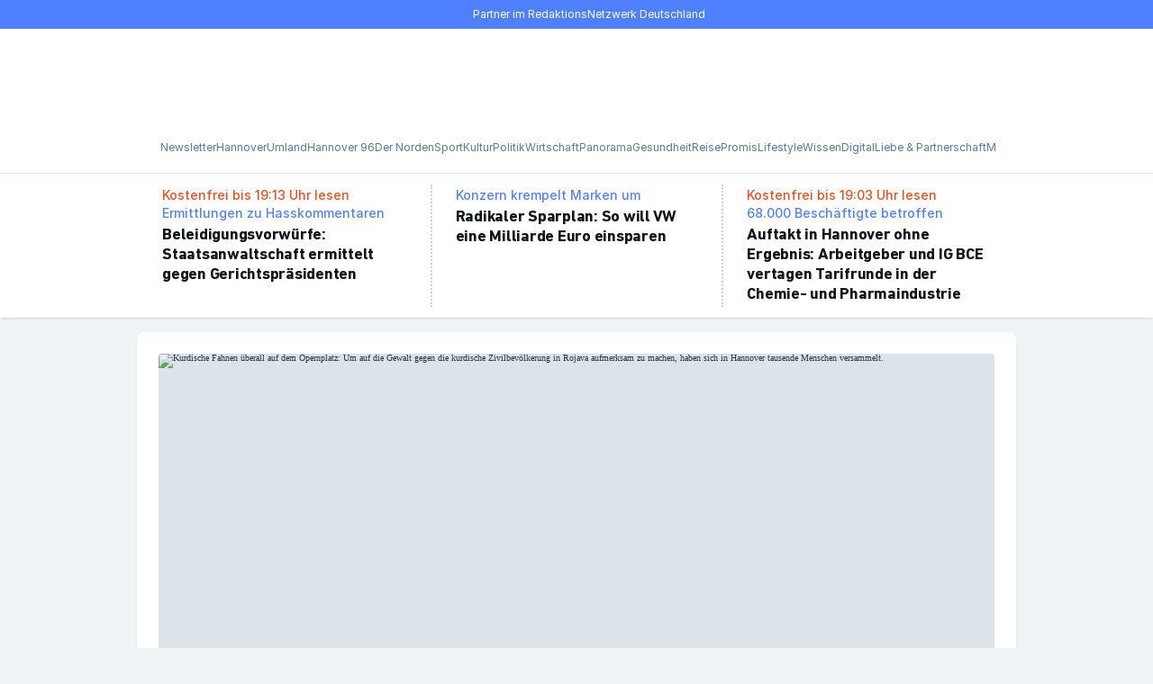

--- FILE ---
content_type: text/html; charset=utf-8
request_url: https://www.haz.de/
body_size: 105623
content:
<!DOCTYPE html><html lang="de" prefix="og: https://ogp.me/ns#"><head><meta charSet="utf-8"/><meta name="viewport" content="width=device-width, minimum-scale=1, maximum-scale=1, initial-scale=1"/><meta name="apple-itunes-app" content="app-id=1576168222"/><title>HAZ – Hannoversche Allgemeine</title><link rel="preload" href="https://assets.rndtech.de/one/fonts/DINNextLTPro/DINNextLTPro-Bold.woff2" as="font" type="font/woff2" crossorigin="anonymous"/><link rel="preload" href="https://assets.rndtech.de/one/fonts/Inter/Inter-Medium.woff2" as="font" type="font/woff2" crossorigin="anonymous"/><link rel="preload" href="https://assets.rndtech.de/one/fonts/Inter/Inter-Regular.woff2" as="font" type="font/woff2" crossorigin="anonymous"/><link rel="preload" href="https://assets.rndtech.de/one/fonts/SourceSerifPro/SourceSerifPro-SemiBold.woff2" as="font" type="font/woff2" crossorigin="anonymous"/><link rel="preload" href="https://assets.rndtech.de/one/fonts/Inter/Inter-Bold.woff2" as="font" type="font/woff2" crossorigin="anonymous"/><link rel="preload" href="https://assets.rndtech.de/one/fonts/SourceSerifPro/SourceSerifPro-Regular.woff2" as="font" type="font/woff2" crossorigin="anonymous"/><link rel="preload" media="(prefers-color-scheme: light)" href="/pf/resources/wordmarks/Haz.svg?d=915" as="image"/><link rel="preload" media="(prefers-color-scheme: dark)" href="/pf/resources/wordmarks/Haz-White.svg?d=915" as="image"/><link rel="preload" media="(prefers-color-scheme: light)" href="/pf/resources/logo-circles/Haz.svg?d=915" as="image"/><link rel="preload" media="(prefers-color-scheme: dark)" href="/pf/resources/logo-circles/Haz-White.svg?d=915" as="image"/><link rel="preload" href="/pf/resources/icons.svg?d=915" as="image"/><link rel="preload" href="https://click-performance.assets.rndtech.de/HAZ_singlepageapp.js" as="script"/><link rel="preload" href="https://cmp-sp.haz.de/unified/wrapperMessagingWithoutDetection.js" as="script"/><link rel="preconnect" href="https://cdn.tinypass.com/api/tinypass.min.js"/><link rel="dns-prefetch" href="https://cdn.tinypass.com/api/tinypass.min.js"/><link rel="dns-prefetch" href="https://cdn.jsdelivr.net"/><link rel="dns-prefetch" href="https://c.amazon-adsystem.com"/><script>(window => {
  const url = new URL(window.location.href);
  const state = url.searchParams.get('state');
  if (state) {
    try {
      const redirectUrl = new URL(state);
      if (window.location.host !== redirectUrl.host) {
        console.log('unsecure call, forbidden');
        return;
      }
      if (!url.searchParams.has('logged_out')) {
        redirectUrl.searchParams.set('logged_in', 'true');
      }
      url.searchParams.forEach((value, key) => {
        if (key !== 'state') {
          redirectUrl.searchParams.set(key, value);
        }
      });
      const isInIframe = window.self !== window.top;
      const pathname = isInIframe ? '/authenticate/' : redirectUrl.pathname;
      window.location.replace(pathname + redirectUrl.search + redirectUrl.hash);
    } catch (error) {
      console.log('invalid url in state parameter', error);
    }
  }
})(window)</script><script>
    window.abdetection = window.abdetection || {};
    window.abdetection.consented = window.abdetection.consented || false;
    window.abdetection.detected = true;
    window.abdetection.trySetCookie = function() {
      if (window.abdetection.consented) {
        var d = new Date();
        d.setTime(d.getTime() + 60 * 5 * 1000);
        document.cookie = "__adblocker=" + (window.abdetection.detected ? "true" : "false") + "; expires=" + d.toUTCString() + "; path=/";
      }
    }
    window.abdetection.trySetCookie();
  </script><script type="text/javascript" src="/pf/resources/google_adsense-123.js?d=915" async=""></script><script src="https://click-performance.assets.rndtech.de/HAZ_singlepageapp.js" async=""></script><link rel="manifest" href="/manifest.json"/><script>
function syncPodcastStateToWebview({podcastId, episodeId, timestamp, duration, playState}) {
  window.sendAppToWebEvent('syncPodcastStateToWebview', {
      podcastId,
      episodeId,
      timestamp,
      duration,
      playState
    })  
}</script><script type="application/ld+json">{"@context":"https://schema.org","@type":"BreadcrumbList","itemListElement":[]}</script><script type="application/ld+json">{"@context":"http://schema.org","@type":"WebPage","url":"https://www.haz.de","publisher":{"@type":"NewsMediaOrganization","name":"Hannoversche Allgemeine Zeitung","logo":{"@type":"ImageObject","url":"https://www.haz.de/pf/resources/pwa/haz/icon-533x533.png?d=915","width":"533","height":"533"}}}</script><meta name="page-type" property="page-type" content="homepage"/><meta name="canonical" property="canonical" content="/"/><meta name="description" property="description" content="Aktuelle Nachrichten und Informationen aus Hannover, der Region und Niedersachsen sowie aus Politik, Wirtschaft, Sport, Kultur, Unterhaltung und Ratgeber."/><meta name="google-site-verification" property="google-site-verification" content="TqbH9DRDITOh20X7bTpOUZ-PvdDFLGv9yULnHnHEpdM"/><script type="application/javascript" id="polyfill-script">if(!Array.prototype.includes||!(window.Object && window.Object.assign)||!window.Promise||!window.Symbol||!window.fetch){document.write('<script type="application/javascript" src="/pf/dist/engine/polyfill.js?d=915&mxId=00000000" defer=""><\/script>')}</script><script id="fusion-engine-react-script" type="application/javascript" src="/pf/dist/engine/react.js?d=915&amp;mxId=00000000" defer=""></script><script id="fusion-engine-combinations-script" type="application/javascript" src="/pf/dist/components/combinations/default.js?d=915&amp;mxId=00000000" defer=""></script><style>.PhotoView-Portal{direction:ltr;height:100%;left:0;overflow:hidden;position:fixed;top:0;touch-action:none;width:100%;z-index:2000}@keyframes PhotoView__rotate{0%{transform:rotate(0deg)}to{transform:rotate(1turn)}}@keyframes PhotoView__delayIn{0%,50%{opacity:0}to{opacity:1}}.PhotoView__Spinner{animation:PhotoView__delayIn .4s linear both}.PhotoView__Spinner svg{animation:PhotoView__rotate .6s linear infinite}.PhotoView__Photo{cursor:grab;max-width:none;-webkit-user-select:none;-moz-user-select:none;user-select:none}.PhotoView__Photo:active{cursor:grabbing}.PhotoView__icon{display:inline-block;left:0;position:absolute;top:0;transform:translate(-50%,-50%)}.PhotoView__PhotoBox,.PhotoView__PhotoWrap{bottom:0;direction:ltr;left:0;position:absolute;right:0;top:0;touch-action:none;width:100%}.PhotoView__PhotoWrap{overflow:hidden;z-index:10}.PhotoView__PhotoBox{transform-origin:left top}@keyframes PhotoView__fade{0%{opacity:0}to{opacity:1}}.PhotoView-Slider__clean .PhotoView-Slider__ArrowLeft,.PhotoView-Slider__clean .PhotoView-Slider__ArrowRight,.PhotoView-Slider__clean .PhotoView-Slider__BannerWrap,.PhotoView-Slider__clean .PhotoView-Slider__Overlay,.PhotoView-Slider__willClose .PhotoView-Slider__BannerWrap:hover{opacity:0}.PhotoView-Slider__Backdrop{background:#000;height:100%;left:0;position:absolute;top:0;transition-property:background-color;width:100%;z-index:-1}.PhotoView-Slider__fadeIn{animation:PhotoView__fade linear both;opacity:0}.PhotoView-Slider__fadeOut{animation:PhotoView__fade linear reverse both;opacity:0}.PhotoView-Slider__BannerWrap{align-items:center;background-color:rgba(0,0,0,.5);color:#fff;display:flex;height:44px;justify-content:space-between;left:0;position:absolute;top:0;transition:opacity .2s ease-out;width:100%;z-index:20}.PhotoView-Slider__BannerWrap:hover{opacity:1}.PhotoView-Slider__Counter{font-size:14px;opacity:.75;padding:0 10px}.PhotoView-Slider__BannerRight{align-items:center;display:flex;height:100%}.PhotoView-Slider__toolbarIcon{fill:#fff;box-sizing:border-box;cursor:pointer;opacity:.75;padding:10px;transition:opacity .2s linear}.PhotoView-Slider__toolbarIcon:hover{opacity:1}.PhotoView-Slider__ArrowLeft,.PhotoView-Slider__ArrowRight{align-items:center;bottom:0;cursor:pointer;display:flex;height:100px;justify-content:center;margin:auto;opacity:.75;position:absolute;top:0;transition:opacity .2s linear;-webkit-user-select:none;-moz-user-select:none;user-select:none;width:70px;z-index:20}.PhotoView-Slider__ArrowLeft:hover,.PhotoView-Slider__ArrowRight:hover{opacity:1}.PhotoView-Slider__ArrowLeft svg,.PhotoView-Slider__ArrowRight svg{fill:#fff;background:rgba(0,0,0,.3);box-sizing:content-box;height:24px;padding:10px;width:24px}.PhotoView-Slider__ArrowLeft{left:0}.PhotoView-Slider__ArrowRight{right:0}.gfYESs{background-color:inherit;color:var(--ldc-70);font-family:"DIN Next LT Pro",Arial-adjusted-for-DIN,Roboto-adjusted-for-DIN,sans-serif;font-weight:700;-webkit-letter-spacing:-0.25px;-moz-letter-spacing:-0.25px;-ms-letter-spacing:-0.25px;letter-spacing:-0.25px;font-size:18px;line-height:22px;margin:0;max-width:100%;overflow:hidden;-webkit-text-decoration:none;text-decoration:none;}/*!sc*/
.gCWIiK{background-color:inherit;color:var(--ldc-70);font-family:"DIN Next LT Pro",Arial-adjusted-for-DIN,Roboto-adjusted-for-DIN,sans-serif;font-weight:700;-webkit-letter-spacing:-0.25px;-moz-letter-spacing:-0.25px;-ms-letter-spacing:-0.25px;letter-spacing:-0.25px;font-size:22px;line-height:26px;margin:0;max-width:100%;overflow:hidden;-webkit-text-decoration:none;text-decoration:none;}/*!sc*/
@media (min-width:768px){.gCWIiK{font-size:32px;line-height:40px;}}/*!sc*/
.bvWpnu{background-color:inherit;color:var(--ldc-70);font-family:"DIN Next LT Pro",Arial-adjusted-for-DIN,Roboto-adjusted-for-DIN,sans-serif;font-weight:700;-webkit-letter-spacing:-0.25px;-moz-letter-spacing:-0.25px;-ms-letter-spacing:-0.25px;letter-spacing:-0.25px;font-size:18px;line-height:22px;margin:0;max-width:100%;overflow:hidden;-webkit-text-decoration:none;text-decoration:none;}/*!sc*/
@media (min-width:768px){.bvWpnu{font-size:22px;line-height:26px;}}/*!sc*/
.eGXFTA{background-color:inherit;color:var(--ldc-70);font-family:"Source Serif Pro","Noto-adjusted-for-Source",Palatino,"Droid Serif",Times-New-Roman-adjusted-for-Source,serif;font-weight:600;-webkit-letter-spacing:0;-moz-letter-spacing:0;-ms-letter-spacing:0;letter-spacing:0;font-size:21px;line-height:26px;margin:0;max-width:100%;overflow:hidden;-webkit-text-decoration:none;text-decoration:none;}/*!sc*/
@media (min-width:1009px){.eGXFTA{font-size:25px;line-height:30px;}}/*!sc*/
.bGMxjt{background-color:inherit;color:var(--ldc-70);font-family:"DIN Next LT Pro",Arial-adjusted-for-DIN,Roboto-adjusted-for-DIN,sans-serif;font-weight:700;-webkit-letter-spacing:-0.25px;-moz-letter-spacing:-0.25px;-ms-letter-spacing:-0.25px;letter-spacing:-0.25px;font-size:22px;line-height:26px;margin:0;max-width:100%;overflow:hidden;-webkit-text-decoration:none;text-decoration:none;}/*!sc*/
@media (min-width:1009px){.bGMxjt{font-size:26px;line-height:30px;}}/*!sc*/
.kfEsgt{background-color:inherit;color:var(--ldc-70);font-family:"DIN Next LT Pro",Arial-adjusted-for-DIN,Roboto-adjusted-for-DIN,sans-serif;font-weight:700;-webkit-letter-spacing:-0.25px;-moz-letter-spacing:-0.25px;-ms-letter-spacing:-0.25px;letter-spacing:-0.25px;font-size:18px;line-height:22px;margin:0;max-width:100%;overflow:hidden;-webkit-text-decoration:none;text-decoration:none;}/*!sc*/
@media (min-width:768px){.kfEsgt{font-size:26px;line-height:30px;}}/*!sc*/
.jUnMqM{background-color:inherit;color:var(--ldc-70);font-family:"DIN Next LT Pro",Arial-adjusted-for-DIN,Roboto-adjusted-for-DIN,sans-serif;font-weight:700;-webkit-letter-spacing:-0.25px;-moz-letter-spacing:-0.25px;-ms-letter-spacing:-0.25px;letter-spacing:-0.25px;font-size:22px;line-height:26px;margin:0;max-width:100%;overflow:hidden;-webkit-text-decoration:none;text-decoration:none;}/*!sc*/
@media (min-width:768px){.jUnMqM{font-size:26px;line-height:30px;}}/*!sc*/
.gOsRFy{background-color:inherit;color:var(--ldc-70);font-family:"Source Serif Pro","Noto-adjusted-for-Source",Palatino,"Droid Serif",Times-New-Roman-adjusted-for-Source,serif;font-weight:600;-webkit-letter-spacing:0;-moz-letter-spacing:0;-ms-letter-spacing:0;letter-spacing:0;font-size:17px;line-height:22px;margin:0;max-width:100%;overflow:hidden;-webkit-text-decoration:none;text-decoration:none;}/*!sc*/
.gqcIhX{background-color:inherit;color:var(--ldc-70);font-family:"Source Serif Pro","Noto-adjusted-for-Source",Palatino,"Droid Serif",Times-New-Roman-adjusted-for-Source,serif;font-weight:600;-webkit-letter-spacing:0;-moz-letter-spacing:0;-ms-letter-spacing:0;letter-spacing:0;font-size:21px;line-height:26px;margin:0;max-width:100%;overflow:hidden;-webkit-text-decoration:none;text-decoration:none;}/*!sc*/
@media (min-width:768px){.gqcIhX{font-size:17px;line-height:22px;}}/*!sc*/
.bzdZii{background-color:inherit;color:var(--ldc-70);font-family:"DIN Next LT Pro",Arial-adjusted-for-DIN,Roboto-adjusted-for-DIN,sans-serif;font-weight:700;-webkit-letter-spacing:-0.25px;-moz-letter-spacing:-0.25px;-ms-letter-spacing:-0.25px;letter-spacing:-0.25px;font-size:18px;line-height:22px;margin:0;max-width:100%;overflow:hidden;-webkit-text-decoration:none;text-decoration:none;}/*!sc*/
@media (min-width:1009px){.bzdZii{font-size:16px;line-height:20px;}}/*!sc*/
data-styled.g1[id="Headlinestyled__Headline-sc-mamptc-0"]{content:"gfYESs,gCWIiK,bvWpnu,eGXFTA,bGMxjt,kfEsgt,jUnMqM,gOsRFy,gqcIhX,bzdZii,"}/*!sc*/
.nymUQ{padding-bottom:16px;padding-top:16px;}/*!sc*/
data-styled.g3[id="SpacingWrapper__StyledSpacingContainer-sc-1bu5orq-0"]{content:"nymUQ,"}/*!sc*/
.kEnWSL{font-family:"Source Serif Pro","Noto-adjusted-for-Source",Palatino,"Droid Serif",Times-New-Roman-adjusted-for-Source,serif;font-size:17px;font-weight:400;-webkit-letter-spacing:0;-moz-letter-spacing:0;-ms-letter-spacing:0;letter-spacing:0;line-height:26px;margin:0;}/*!sc*/
.kEnWSL strong,.kEnWSL b{font-weight:700;}/*!sc*/
.kEnWSL em,.kEnWSL i{font-style:italic;}/*!sc*/
.kEnWSL u{-webkit-text-decoration:underline;text-decoration:underline;}/*!sc*/
.kEnWSL sub,.kEnWSL sup{font-size:75%;line-height:0;}/*!sc*/
.kEnWSL b{font-weight:700;}/*!sc*/
.kEnWSL i{font-style:italic;}/*!sc*/
.kEnWSL u{-webkit-text-decoration:underline;text-decoration:underline;}/*!sc*/
.kEnWSL a{color:#4f80ff;-webkit-text-decoration:none;text-decoration:none;}/*!sc*/
.kEnWSL a:visited{color:var(--ldc-p6p4);}/*!sc*/
@media (hover:hover){.kEnWSL a:hover{color:var(--ldc-p6p4);}}/*!sc*/
data-styled.g5[id="Textstyled__Text-sc-1cqv9mi-0"]{content:"kEnWSL,"}/*!sc*/
.flViNw{-webkit-text-decoration:none;text-decoration:none;}/*!sc*/
@media (hover:hover){.flViNw:hover{cursor:pointer;pointer-events:auto;}}/*!sc*/
.ipwcLZ{-webkit-text-decoration:none;text-decoration:none;color:#4f80ff;-webkit-align-items:center;-webkit-box-align:center;-ms-flex-align:center;align-items:center;background-color:inherit;display:-webkit-inline-box;display:-webkit-inline-flex;display:-ms-inline-flexbox;display:inline-flex;font-family:Inter,Arial-adjusted-for-Inter,Roboto-adjusted-for-Inter,sans-serif;font-size:12px;font-weight:400;-webkit-letter-spacing:0;-moz-letter-spacing:0;-ms-letter-spacing:0;letter-spacing:0;line-height:16px;}/*!sc*/
.ipwcLZ:visited{color:var(--ldc-p6p4);}/*!sc*/
@media (hover:hover){.ipwcLZ:hover{color:var(--ldc-p6p4);cursor:pointer;pointer-events:auto;}}/*!sc*/
data-styled.g18[id="Linkstyled__Link-sc-1y4ucbg-0"]{content:"flViNw,ipwcLZ,"}/*!sc*/
.enNjop{color:#4f80ff;-webkit-align-items:center;-webkit-box-align:center;-ms-flex-align:center;align-items:center;background-color:inherit;display:-webkit-inline-box;display:-webkit-inline-flex;display:-ms-inline-flexbox;display:inline-flex;font-family:Inter,Arial-adjusted-for-Inter,Roboto-adjusted-for-Inter,sans-serif;font-size:16px;font-weight:500;-webkit-letter-spacing:0;-moz-letter-spacing:0;-ms-letter-spacing:0;letter-spacing:0;line-height:20px;background:none;border:0;box-shadow:none;padding:0;}/*!sc*/
@media (hover:hover){.enNjop:hover{color:var(--ldc-p6p4);cursor:pointer;pointer-events:auto;}}/*!sc*/
data-styled.g20[id="Linkstyled__Button-sc-1y4ucbg-2"]{content:"enNjop,"}/*!sc*/
html{line-height:1.15;-webkit-text-size-adjust:100%;}/*!sc*/
body{margin:0;}/*!sc*/
main{display:block;}/*!sc*/
h1{font-size:2em;margin:0.67em 0;}/*!sc*/
hr{box-sizing:content-box;height:0;overflow:visible;}/*!sc*/
pre{font-family:monospace,monospace;font-size:1em;}/*!sc*/
a{background-color:transparent;}/*!sc*/
abbr[title]{border-bottom:none;-webkit-text-decoration:underline;text-decoration:underline;-webkit-text-decoration:underline dotted;text-decoration:underline dotted;}/*!sc*/
b,strong{font-weight:bolder;}/*!sc*/
code,kbd,samp{font-family:monospace,monospace;font-size:1em;}/*!sc*/
small{font-size:80%;}/*!sc*/
sub,sup{font-size:75%;line-height:0;position:relative;vertical-align:baseline;}/*!sc*/
sub{bottom:-0.25em;}/*!sc*/
sup{top:-0.5em;}/*!sc*/
img{border-style:none;}/*!sc*/
button,input,optgroup,select,textarea{font-family:inherit;font-size:100%;line-height:1.15;margin:0;}/*!sc*/
button,input{overflow:visible;}/*!sc*/
button,select{text-transform:none;}/*!sc*/
button,[type="button"],[type="reset"],[type="submit"]{-webkit-appearance:button;}/*!sc*/
button::-moz-focus-inner,[type="button"]::-moz-focus-inner,[type="reset"]::-moz-focus-inner,[type="submit"]::-moz-focus-inner{border-style:none;padding:0;}/*!sc*/
button:-moz-focusring,[type="button"]:-moz-focusring,[type="reset"]:-moz-focusring,[type="submit"]:-moz-focusring{outline:1px dotted ButtonText;}/*!sc*/
fieldset{padding:0.35em 0.75em 0.625em;}/*!sc*/
legend{box-sizing:border-box;color:inherit;display:table;max-width:100%;padding:0;white-space:normal;}/*!sc*/
progress{vertical-align:baseline;}/*!sc*/
textarea{overflow:auto;}/*!sc*/
[type="checkbox"],[type="radio"]{box-sizing:border-box;padding:0;}/*!sc*/
[type="number"]::-webkit-inner-spin-button,[type="number"]::-webkit-outer-spin-button{height:auto;}/*!sc*/
[type="search"]{-webkit-appearance:textfield;outline-offset:-2px;}/*!sc*/
[type="search"]::-webkit-search-decoration{-webkit-appearance:none;}/*!sc*/
::-webkit-file-upload-button{-webkit-appearance:button;font:inherit;}/*!sc*/
details{display:block;}/*!sc*/
summary{display:list-item;}/*!sc*/
template{display:none;}/*!sc*/
[hidden]{display:none;}/*!sc*/
data-styled.g21[id="sc-global-ecVvVt1"]{content:"sc-global-ecVvVt1,"}/*!sc*/
html,body,div,span,applet,object,iframe,h1,h2,h3,h4,h5,h6,p,blockquote,pre,a,abbr,acronym,address,big,cite,code,del,dfn,em,img,ins,kbd,q,s,samp,small,strike,strong,sub,sup,tt,var,b,u,i,center,dl,dt,dd,menu,ol,ul,li,fieldset,form,label,legend,table,caption,tbody,tfoot,thead,tr,th,td,article,aside,canvas,details,embed,figure,figcaption,footer,header,hgroup,main,menu,nav,output,ruby,section,summary,time,mark,audio,video{margin:0;padding:0;border:0;font-size:100%;font:inherit;vertical-align:baseline;}/*!sc*/
article,aside,details,figcaption,figure,footer,header,hgroup,main,menu,nav,section{display:block;}/*!sc*/
*[hidden]{display:none;}/*!sc*/
body{line-height:1;}/*!sc*/
menu,ol,ul{list-style:none;}/*!sc*/
blockquote,q{quotes:none;}/*!sc*/
blockquote:before,blockquote:after,q:before,q:after{content:'';content:none;}/*!sc*/
table{border-collapse:collapse;border-spacing:0;}/*!sc*/
data-styled.g22[id="sc-global-iZuFCm1"]{content:"sc-global-iZuFCm1,"}/*!sc*/
@font-face{font-display:swap;font-family:DIN Next LT Pro;font-weight:700;src:url(https://assets.rndtech.de/one/fonts/DINNextLTPro/DINNextLTPro-Bold.woff2) format('woff2');}/*!sc*/
@font-face{font-display:swap;font-family:DIN Next LT Pro;font-weight:400;src:url(https://assets.rndtech.de/one/fonts/DINNextLTPro/DINNextLTPro-Regular.woff2) format('woff2');}/*!sc*/
@font-face{font-display:swap;font-family:Inter;font-weight:700;src:url(https://assets.rndtech.de/one/fonts/Inter/Inter-Bold.woff2) format('woff2');}/*!sc*/
@font-face{font-display:swap;font-family:Inter;font-weight:500;src:url(https://assets.rndtech.de/one/fonts/Inter/Inter-Medium.woff2) format('woff2');}/*!sc*/
@font-face{font-display:swap;font-family:Inter;font-weight:400;src:url(https://assets.rndtech.de/one/fonts/Inter/Inter-Regular.woff2) format('woff2');}/*!sc*/
@font-face{font-display:swap;font-family:'Source Serif Pro';font-weight:700;src:url(https://assets.rndtech.de/one/fonts/SourceSerifPro/SourceSerifPro-Bold.woff2) format('woff2');}/*!sc*/
@font-face{font-display:swap;font-family:'Source Serif Pro';font-weight:600;src:url(https://assets.rndtech.de/one/fonts/SourceSerifPro/SourceSerifPro-SemiBold.woff2) format('woff2');}/*!sc*/
@font-face{font-display:swap;font-family:'Source Serif Pro';font-weight:400;src:url(https://assets.rndtech.de/one/fonts/SourceSerifPro/SourceSerifPro-Regular.woff2) format('woff2');}/*!sc*/
@font-face{ascent-override:90%;font-family:'Arial-adjusted-for-Inter';size-adjust:107%;src:local('Arial');}/*!sc*/
@font-face{font-family:Arial-adjusted-for-DIN;src:local(Arial);size-adjust:97%;ascent-override:91%;-webkit-descent-override:34%;descent-override:34%;}/*!sc*/
@font-face{font-family:Roboto-adjusted-for-Inter;src:local(Roboto);size-adjust:110%;ascent-override:92%;-webkit-descent-override:20%;descent-override:20%;}/*!sc*/
@font-face{font-family:Roboto-adjusted-for-DIN;src:local(Roboto);ascent-override:95%;size-adjust:98%;-webkit-descent-override:36%;descent-override:36%;}/*!sc*/
@font-face{font-family:Times-New-Roman-adjusted-for-Source;src:local(Times New Roman);size-adjust:113%;ascent-override:86%;-webkit-descent-override:26%;descent-override:26%;line-gap-override:0%;}/*!sc*/
@font-face{font-family:Noto-adjusted-for-Source;src:local(Noto Serif);size-adjust:94%;ascent-override:101%;-webkit-descent-override:32%;descent-override:32%;}/*!sc*/
data-styled.g24[id="sc-global-izbqYk1"]{content:"sc-global-izbqYk1,"}/*!sc*/
div.PhotoView-Portal{z-index:20000;}/*!sc*/
div.PhotoView-Slider__clean .PhotoView-Slider__Overlay{opacity:1;}/*!sc*/
data-styled.g26[id="sc-global-gYKMdK1"]{content:"sc-global-gYKMdK1,"}/*!sc*/
div.tp-backdrop.tp-active{background:rgba(0,0,0,0.8);opacity:1;}/*!sc*/
div.tp-iframe-wrapper{box-shadow:none;}/*!sc*/
.tp-close.tp-active + iframe{box-shadow:0 0 10px rgb(0 0 0 / 21%);}/*!sc*/
div.tp-modal .tp-close{right:max(50% - 50vw,-15px);}/*!sc*/
data-styled.g27[id="sc-global-lfeNdb1"]{content:"sc-global-lfeNdb1,"}/*!sc*/
*,*::before,*::after{box-sizing:inherit;}/*!sc*/
:root{--ldc-06:#ffffff;--ldc-07:#ffffff;--ldc-12:#eff3f5;--ldc-15:#eff3f5;--ldc-16:#eff3f5;--ldc-17:#eff3f5;--ldc-24:#dce4ea;--ldc-25:#dce4ea;--ldc-255:#dce4ea;--ldc-26:#dce4ea;--ldc-27:#dce4ea;--ldc-42:#99afc2;--ldc-43:#99afc2;--ldc-50:#597a96;--ldc-51:#597a96;--ldc-52:#597a96;--ldc-53:#597a96;--ldc-54:#597a96;--ldc-60:#293845;--ldc-61:#293845;--ldc-62:#293845;--ldc-63:#293845;--ldc-65:#293845;--ldc-70:#0f151a;--ldc-71:#0f151a;--ldc-72:#0f151a;--ldc-74:#0f151a;--ldc-i0:inherit;--ldc-i1:inherit;--ldc-i2:inherit;--ldc-i6:inherit;--ldc-1t:#eff3f5;--ldc-p6p4:#174acf;}/*!sc*/
@media (prefers-color-scheme:dark){:root{--ldc-06:#293845;--ldc-07:#0f151a;--ldc-12:#dce4ea;--ldc-15:#597a96;--ldc-16:#293845;--ldc-17:#0f151a;--ldc-24:#99afc2;--ldc-25:#597a96;--ldc-255:#41596E;--ldc-26:#293845;--ldc-27:#0f151a;--ldc-42:#dce4ea;--ldc-43:#c5d2dd;--ldc-50:#ffffff;--ldc-51:#eff3f5;--ldc-52:#dce4ea;--ldc-53:#c5d2dd;--ldc-54:#99afc2;--ldc-60:#ffffff;--ldc-61:#eff3f5;--ldc-62:#dce4ea;--ldc-63:#c5d2dd;--ldc-65:#597a96;--ldc-70:#ffffff;--ldc-71:#eff3f5;--ldc-72:#dce4ea;--ldc-74:#99afc2;--ldc-i0:#ffffff;--ldc-i1:#eff3f5;--ldc-i2:#dce4ea;--ldc-i6:#293845;--ldc-1t:transparent;--ldc-p6p4:#80a3ff;}}/*!sc*/
.dark{--ldc-06:#293845;--ldc-07:#0f151a;--ldc-12:#dce4ea;--ldc-15:#597a96;--ldc-16:#293845;--ldc-17:#0f151a;--ldc-24:#99afc2;--ldc-25:#597a96;--ldc-255:#41596E;--ldc-26:#293845;--ldc-27:#0f151a;--ldc-42:#dce4ea;--ldc-43:#c5d2dd;--ldc-50:#ffffff;--ldc-51:#eff3f5;--ldc-52:#dce4ea;--ldc-53:#c5d2dd;--ldc-54:#99afc2;--ldc-60:#ffffff;--ldc-61:#eff3f5;--ldc-62:#dce4ea;--ldc-63:#c5d2dd;--ldc-65:#597a96;--ldc-70:#ffffff;--ldc-71:#eff3f5;--ldc-72:#dce4ea;--ldc-74:#99afc2;--ldc-i0:#ffffff;--ldc-i1:#eff3f5;--ldc-i2:#dce4ea;--ldc-i6:#293845;--ldc-1t:transparent;--ldc-p6p4:#80a3ff;}/*!sc*/
html{box-sizing:border-box;font-size:62.5%;line-height:1;-webkit-scroll-padding-top:calc(var(--fixed-height-top-header,0px) + var(--fixed-height-top-sticky,0px) + 16px);-moz-scroll-padding-top:calc(var(--fixed-height-top-header,0px) + var(--fixed-height-top-sticky,0px) + 16px);-ms-scroll-padding-top:calc(var(--fixed-height-top-header,0px) + var(--fixed-height-top-sticky,0px) + 16px);scroll-padding-top:calc(var(--fixed-height-top-header,0px) + var(--fixed-height-top-sticky,0px) + 16px);}/*!sc*/
@media (prefers-color-scheme:dark){html{color-scheme:dark;}html iframe{color-scheme:initial;}}/*!sc*/
@media (prefers-reduced-motion:no-preference){html{-webkit-scroll-behavior:smooth;-moz-scroll-behavior:smooth;-ms-scroll-behavior:smooth;scroll-behavior:smooth;}}/*!sc*/
a,a:visited{color:inherit;-webkit-text-decoration:inherit;text-decoration:inherit;}/*!sc*/
button:focus-visible,a:focus-visible,summary:focus-visible,input[type="checkbox"]:focus-visible,[type="button"]:focus-visible,[type="reset"]:focus-visible,[type="submit"]:focus-visible{border-radius:4px;outline:3px solid #e84f1c;}/*!sc*/
input[type="text"]:focus-visible,input[type="email"]:focus-visible,input[type="url"]:focus-visible,input[type="password"]:focus-visible{border-color:#0f151a;outline:3px solid #e84f1c;outline-offset:2px;}/*!sc*/
body{background-color:var(--ldc-17);color:var(--ldc-60);overflow-x:hidden;word-wrap:break-word;}/*!sc*/
.hl_red{background:#ff3b30;}/*!sc*/
.hl_orange{background:#ff9500;}/*!sc*/
.hl_yellow{background:#ffcc00;}/*!sc*/
.hl_green{background:#4cd964;}/*!sc*/
.hl_tblue{background:#5ac8fa;}/*!sc*/
.hl_blue{background:#007aff;}/*!sc*/
.hl_purple{background:#5856d6;}/*!sc*/
.hl_pink{background:#ff2d55;}/*!sc*/
data-styled.g28[id="sc-global-beDoqT1"]{content:"sc-global-beDoqT1,"}/*!sc*/
.kVsyNI{padding-bottom:16px;padding-top:16px;display:none;}/*!sc*/
@media (max-width:767px){.kVsyNI{display:block;}}/*!sc*/
data-styled.g38[id="Dividerstyled__DividerSpacingVisibilityWrapper-sc-1fznxc6-0"]{content:"kVsyNI,"}/*!sc*/
.eeAvvG{border-top:2px dotted #c5d2dd;font-size:2px;height:0;width:100%;}/*!sc*/
.hQSNRy{border-left:2px dotted #c5d2dd;font-size:2px;height:100%;width:0;}/*!sc*/
data-styled.g39[id="Dividerstyled__Divider-sc-1fznxc6-1"]{content:"eeAvvG,hQSNRy,"}/*!sc*/
.bDwJSv{font-family:Inter,Arial-adjusted-for-Inter,Roboto-adjusted-for-Inter,sans-serif;font-size:12px;font-weight:400;-webkit-letter-spacing:0;-moz-letter-spacing:0;-ms-letter-spacing:0;letter-spacing:0;line-height:16px;border:1px solid;border-radius:2px;color:#ffffff;text-transform:inherit;background:#e84f1c;border-color:#e84f1c;}/*!sc*/
@media (max-width:767px){.bDwJSv{padding:3px 6px;}}/*!sc*/
@media (min-width:768px){.bDwJSv{padding:3px 6px;}}/*!sc*/
.bcWKQT{font-family:Inter,Arial-adjusted-for-Inter,Roboto-adjusted-for-Inter,sans-serif;font-size:12px;font-weight:400;-webkit-letter-spacing:0;-moz-letter-spacing:0;-ms-letter-spacing:0;letter-spacing:0;line-height:16px;border:1px solid;border-radius:2px;color:#ffffff;text-transform:inherit;background:#e84f1c;border-color:#e84f1c;}/*!sc*/
@media (max-width:767px){.bcWKQT{padding:2px 5px;}}/*!sc*/
@media (min-width:768px){.bcWKQT{padding:2px 5px;}}/*!sc*/
.gaVdZY{font-family:Inter,Arial-adjusted-for-Inter,Roboto-adjusted-for-Inter,sans-serif;font-size:12px;font-weight:400;-webkit-letter-spacing:0;-moz-letter-spacing:0;-ms-letter-spacing:0;letter-spacing:0;line-height:16px;border-radius:2px;color:#0f151a;text-transform:inherit;background:#ffffff;border-color:#ffffff;}/*!sc*/
@media (max-width:767px){.gaVdZY{padding:3px 6px;}}/*!sc*/
@media (min-width:768px){.gaVdZY{padding:3px 6px;}}/*!sc*/
data-styled.g40[id="Badgestyled__Badge-sc-1ctjgh8-0"]{content:"bDwJSv,bcWKQT,gaVdZY,"}/*!sc*/
.kkGshF{-webkit-align-items:center;-webkit-box-align:center;-ms-flex-align:center;align-items:center;border-radius:50%;display:-webkit-box;display:-webkit-flex;display:-ms-flexbox;display:flex;height:40px;-webkit-box-pack:center;-webkit-justify-content:center;-ms-flex-pack:center;justify-content:center;width:40px;height:40px;width:40px;background-color:#ffffff;color:#0f151a;box-shadow:0px 1px 4px -2px rgba(15,21,26,0.15),0px 2px 2px -1px rgba(15,21,26,0.1);}/*!sc*/
data-styled.g41[id="IconCirclestyled__IconCircle-sc-knsubi-0"]{content:"kkGshF,"}/*!sc*/
.iiAwtG{height:20px;width:20px;}/*!sc*/
data-styled.g42[id="IconCirclestyled__IconWrapper-sc-knsubi-1"]{content:"iiAwtG,"}/*!sc*/
.eousYg{position:relative;}/*!sc*/
data-styled.g43[id="TeaserVariantImagestyled__TeaserVariantImage-sc-eh0uzm-0"]{content:"eousYg,"}/*!sc*/
.jwlEuI{bottom:8px;box-shadow:0px 1px 4px -2px rgba(15,21,26,0.15),0px 2px 2px -1px rgba(15,21,26,0.1);position:absolute;right:8px;}/*!sc*/
@media (min-width:768px){.jwlEuI{bottom:8px;right:8px;}}/*!sc*/
@media (min-width:768px){.jwlEuI{bottom:16px;right:16px;}}/*!sc*/
data-styled.g44[id="TeaserVariantImagestyled__Badge-sc-eh0uzm-1"]{content:"jwlEuI,"}/*!sc*/
.hghfpO{left:50%;position:absolute;top:50%;-webkit-transform:translate(-50%,-50%);-ms-transform:translate(-50%,-50%);transform:translate(-50%,-50%);}/*!sc*/
data-styled.g45[id="TeaserVariantImagestyled__IconCircle-sc-eh0uzm-2"]{content:"hghfpO,"}/*!sc*/
.dbKjFq{height:0;position:relative;width:100%;padding-top:56.25%;}/*!sc*/
.dbKjFq img,.dbKjFq amp-img{background-color:var(--ldc-27);height:100%;left:0;object-fit:cover;position:absolute;top:0;width:100%;border-radius:0;}/*!sc*/
@media (min-width:768px){.dbKjFq img,.dbKjFq amp-img{border-radius:4px;overflow:hidden;}}/*!sc*/
.hImzIf{height:0;position:relative;width:100%;padding-top:100%;}/*!sc*/
@media (min-width:768px){.hImzIf{padding-top:56.25%;}}/*!sc*/
.hImzIf img,.hImzIf amp-img{background-color:var(--ldc-27);height:100%;left:0;object-fit:cover;position:absolute;top:0;width:100%;border-radius:4px;overflow:hidden;}/*!sc*/
.sbafn{height:0;position:relative;width:100%;padding-top:100%;}/*!sc*/
.sbafn img,.sbafn amp-img{background-color:var(--ldc-27);height:100%;left:0;object-fit:cover;position:absolute;top:0;width:100%;border-radius:50%;overflow:hidden;}/*!sc*/
.bdsdmT{height:0;position:relative;width:100%;padding-top:100%;}/*!sc*/
.bdsdmT img,.bdsdmT amp-img{background-color:var(--ldc-27);height:100%;left:0;object-fit:cover;position:absolute;top:0;width:100%;border-radius:4px;overflow:hidden;}/*!sc*/
.clPNgo{height:0;position:relative;width:100%;padding-top:56.25%;}/*!sc*/
.clPNgo img,.clPNgo amp-img{background-color:var(--ldc-27);height:100%;left:0;object-fit:cover;position:absolute;top:0;width:100%;border-radius:4px;overflow:hidden;}/*!sc*/
.dHvxoA{height:0;position:relative;width:100%;padding-top:56.3%;}/*!sc*/
.dHvxoA img,.dHvxoA amp-img{background-color:var(--ldc-27);height:100%;left:0;object-fit:cover;position:absolute;top:0;width:100%;border-radius:4px;overflow:hidden;}/*!sc*/
.hbMvjm{height:0;position:relative;width:100%;padding-top:56.23%;}/*!sc*/
.hbMvjm img,.hbMvjm amp-img{background-color:var(--ldc-27);height:100%;left:0;object-fit:cover;position:absolute;top:0;width:100%;border-radius:4px;overflow:hidden;}/*!sc*/
data-styled.g46[id="Imagestyled__Container-sc-1io480m-0"]{content:"dbKjFq,hImzIf,sbafn,bdsdmT,clPNgo,dHvxoA,hbMvjm,"}/*!sc*/
.dvcMMB{border:1px solid rgba(15,21,26,0.08);border-radius:50%;overflow:hidden;height:72px;width:72px;}/*!sc*/
data-styled.g58[id="Avatarstyled__Avatar-sc-vo9i9b-0"]{content:"dvcMMB,"}/*!sc*/
.hHcBCj{padding-top:8px;color:var(--ldc-60);font-family:"Source Serif Pro","Noto-adjusted-for-Source",Palatino,"Droid Serif",Times-New-Roman-adjusted-for-Source,serif;font-size:15px;font-weight:400;-webkit-letter-spacing:0;-moz-letter-spacing:0;-ms-letter-spacing:0;letter-spacing:0;line-height:22px;}/*!sc*/
@media (max-width:767px){.hHcBCj{display:none;}}/*!sc*/
@media (min-width:1009px){.hHcBCj{font-size:15px;line-height:22px;}}/*!sc*/
.dVtuHS{padding-top:8px;color:var(--ldc-60);font-family:"Source Serif Pro","Noto-adjusted-for-Source",Palatino,"Droid Serif",Times-New-Roman-adjusted-for-Source,serif;font-size:15px;font-weight:400;-webkit-letter-spacing:0;-moz-letter-spacing:0;-ms-letter-spacing:0;letter-spacing:0;line-height:22px;}/*!sc*/
@media (min-width:1009px){.dVtuHS{font-size:15px;line-height:22px;}}/*!sc*/
.ixmeeO{padding-top:8px;color:var(--ldc-60);font-family:"Source Serif Pro","Noto-adjusted-for-Source",Palatino,"Droid Serif",Times-New-Roman-adjusted-for-Source,serif;font-size:15px;font-weight:400;-webkit-letter-spacing:0;-moz-letter-spacing:0;-ms-letter-spacing:0;letter-spacing:0;line-height:22px;}/*!sc*/
@media (max-width:767px){.ixmeeO{display:none;}}/*!sc*/
@media (min-width:768px){.ixmeeO{font-size:15px;line-height:22px;}}/*!sc*/
.heNsNf{padding-top:8px;color:var(--ldc-60);font-family:"Source Serif Pro","Noto-adjusted-for-Source",Palatino,"Droid Serif",Times-New-Roman-adjusted-for-Source,serif;font-size:15px;font-weight:400;-webkit-letter-spacing:0;-moz-letter-spacing:0;-ms-letter-spacing:0;letter-spacing:0;line-height:22px;}/*!sc*/
@media (min-width:768px){.heNsNf{font-size:15px;line-height:22px;}}/*!sc*/
data-styled.g69[id="TeaserTextstyled__TeaserText-sc-1opeq3e-0"]{content:"hHcBCj,dVtuHS,ixmeeO,heNsNf,"}/*!sc*/
.bVRakq{-webkit-hyphens:auto;-moz-hyphens:auto;-ms-hyphens:auto;hyphens:auto;-webkit-text-decoration:none;text-decoration:none;font-family:Inter,Arial-adjusted-for-Inter,Roboto-adjusted-for-Inter,sans-serif;font-size:14px;font-weight:500;-webkit-letter-spacing:0;-moz-letter-spacing:0;-ms-letter-spacing:0;letter-spacing:0;line-height:20px;color:#e84f1c;}/*!sc*/
.bVRakq .Badgestyled__Badge-sc-1ctjgh8-0{margin-right:8px;}/*!sc*/
.hklmmV{-webkit-hyphens:auto;-moz-hyphens:auto;-ms-hyphens:auto;hyphens:auto;-webkit-text-decoration:none;text-decoration:none;font-family:Inter,Arial-adjusted-for-Inter,Roboto-adjusted-for-Inter,sans-serif;font-size:14px;font-weight:500;-webkit-letter-spacing:0;-moz-letter-spacing:0;-ms-letter-spacing:0;letter-spacing:0;line-height:20px;color:#4f80ff;}/*!sc*/
.hklmmV .Badgestyled__Badge-sc-1ctjgh8-0{margin-right:8px;}/*!sc*/
data-styled.g70[id="Overlinestyled__Overline-sc-1jsgsl-0"]{content:"bVRakq,hklmmV,"}/*!sc*/
body:is(.has-active-plus-subscription,.sophi-in-variant-group) .ContentOverlinestyled__FreePeriodOverline-sc-1wbr2nw-0{display:none;}/*!sc*/
data-styled.g71[id="ContentOverlinestyled__FreePeriodOverline-sc-1wbr2nw-0"]{content:"kda-DAH,"}/*!sc*/
body:not(.sophi-in-variant-group,.has-active-plus-subscription) .ContentOverlinestyled__NormalOverline-sc-1wbr2nw-1{display:none;}/*!sc*/
data-styled.g72[id="ContentOverlinestyled__NormalOverline-sc-1wbr2nw-1"]{content:"btJZdP,"}/*!sc*/
.jqYqRH{-webkit-align-items:center;-webkit-box-align:center;-ms-flex-align:center;align-items:center;display:-webkit-box;display:-webkit-flex;display:-ms-flexbox;display:flex;-webkit-box-pack:center;-webkit-justify-content:center;-ms-flex-pack:center;justify-content:center;box-sizing:border-box;cursor:pointer;padding:10px 15px;font-family:Inter,Arial-adjusted-for-Inter,Roboto-adjusted-for-Inter,sans-serif;font-size:16px;font-weight:500;-webkit-letter-spacing:0;-moz-letter-spacing:0;-ms-letter-spacing:0;letter-spacing:0;line-height:20px;background-color:#4f80ff;border:1px solid #4f80ff;border-radius:4px;color:#ffffff;font-size:14px;line-height:18px;width:100%;}/*!sc*/
.jqYqRH:focus-visible{outline-offset:2px;}/*!sc*/
.jqYqRH:active:not(:disabled){box-shadow:0 0 0 2px #b3c8ff;background-color:#4f80ff;}/*!sc*/
.jqYqRH:disabled{cursor:not-allowed;background-color:#b3c8ff;color:#ffffff;border-color:#b3c8ff;}/*!sc*/
.jqYqRH:visited{color:#ffffff;}/*!sc*/
.jqYqRH:hover:not(:active):not(:disabled){-webkit-transition:150ms;transition:150ms;background-color:#174acf;border-color:#174acf;}/*!sc*/
.bpQbdq{-webkit-align-items:center;-webkit-box-align:center;-ms-flex-align:center;align-items:center;display:-webkit-box;display:-webkit-flex;display:-ms-flexbox;display:flex;-webkit-box-pack:center;-webkit-justify-content:center;-ms-flex-pack:center;justify-content:center;box-sizing:border-box;cursor:pointer;padding:10px 15px;font-family:Inter,Arial-adjusted-for-Inter,Roboto-adjusted-for-Inter,sans-serif;font-size:16px;font-weight:500;-webkit-letter-spacing:0;-moz-letter-spacing:0;-ms-letter-spacing:0;letter-spacing:0;line-height:20px;background-color:#eff3f5;border:1px solid #dce4ea;border-radius:4px;color:#0f151a;font-size:14px;line-height:18px;width:-webkit-fit-content;width:-moz-fit-content;width:fit-content;}/*!sc*/
.bpQbdq:focus-visible{outline-offset:2px;}/*!sc*/
.bpQbdq:active:not(:disabled){box-shadow:0 0 0 2px #dce4ea;background-color:#eff3f5;}/*!sc*/
.bpQbdq:disabled{cursor:not-allowed;background-color:#eff3f5;color:#99afc2;border-color:#eff3f5;}/*!sc*/
.bpQbdq:visited{color:#0f151a;}/*!sc*/
.bpQbdq:hover:not(:active):not(:disabled){-webkit-transition:150ms;transition:150ms;background-color:#dce4ea;}/*!sc*/
.ianhoU{-webkit-align-items:center;-webkit-box-align:center;-ms-flex-align:center;align-items:center;display:-webkit-box;display:-webkit-flex;display:-ms-flexbox;display:flex;-webkit-box-pack:center;-webkit-justify-content:center;-ms-flex-pack:center;justify-content:center;box-sizing:border-box;cursor:pointer;padding:10px 15px;font-family:Inter,Arial-adjusted-for-Inter,Roboto-adjusted-for-Inter,sans-serif;font-size:16px;font-weight:500;-webkit-letter-spacing:0;-moz-letter-spacing:0;-ms-letter-spacing:0;letter-spacing:0;line-height:20px;background-color:#4f80ff;border:1px solid #4f80ff;border-radius:4px;color:#ffffff;font-size:14px;line-height:18px;width:-webkit-fit-content;width:-moz-fit-content;width:fit-content;}/*!sc*/
.ianhoU:focus-visible{outline-offset:2px;}/*!sc*/
.ianhoU:active:not(:disabled){box-shadow:0 0 0 2px #b3c8ff;background-color:#4f80ff;}/*!sc*/
.ianhoU:disabled{cursor:not-allowed;background-color:#b3c8ff;color:#ffffff;border-color:#b3c8ff;}/*!sc*/
.ianhoU:visited{color:#ffffff;}/*!sc*/
.ianhoU:hover:not(:active):not(:disabled){-webkit-transition:150ms;transition:150ms;background-color:#174acf;border-color:#174acf;}/*!sc*/
.iNsPEE{-webkit-align-items:center;-webkit-box-align:center;-ms-flex-align:center;align-items:center;display:-webkit-box;display:-webkit-flex;display:-ms-flexbox;display:flex;-webkit-box-pack:center;-webkit-justify-content:center;-ms-flex-pack:center;justify-content:center;box-sizing:border-box;cursor:pointer;padding:7px 11px;font-family:Inter,Arial-adjusted-for-Inter,Roboto-adjusted-for-Inter,sans-serif;font-size:16px;font-weight:500;-webkit-letter-spacing:0;-moz-letter-spacing:0;-ms-letter-spacing:0;letter-spacing:0;line-height:20px;background-color:#eff3f5;border:1px solid #dce4ea;border-radius:4px;color:#0f151a;font-size:12px;line-height:16px;width:-webkit-fit-content;width:-moz-fit-content;width:fit-content;}/*!sc*/
.iNsPEE:focus-visible{outline-offset:2px;}/*!sc*/
.iNsPEE:active:not(:disabled){box-shadow:0 0 0 2px #dce4ea;background-color:#eff3f5;}/*!sc*/
.iNsPEE:disabled{cursor:not-allowed;background-color:#eff3f5;color:#99afc2;border-color:#eff3f5;}/*!sc*/
.iNsPEE:visited{color:#0f151a;}/*!sc*/
.iNsPEE:hover:not(:active):not(:disabled){-webkit-transition:150ms;transition:150ms;background-color:#dce4ea;}/*!sc*/
.ShpUn{-webkit-align-items:center;-webkit-box-align:center;-ms-flex-align:center;align-items:center;display:-webkit-box;display:-webkit-flex;display:-ms-flexbox;display:flex;-webkit-box-pack:center;-webkit-justify-content:center;-ms-flex-pack:center;justify-content:center;box-sizing:border-box;cursor:pointer;padding:7px 15px 7px 11px;font-family:Inter,Arial-adjusted-for-Inter,Roboto-adjusted-for-Inter,sans-serif;font-size:16px;font-weight:500;-webkit-letter-spacing:0;-moz-letter-spacing:0;-ms-letter-spacing:0;letter-spacing:0;line-height:20px;background-color:#eff3f5;border:1px solid #dce4ea;border-radius:4px;color:#0f151a;font-size:12px;line-height:16px;width:-webkit-fit-content;width:-moz-fit-content;width:fit-content;}/*!sc*/
.ShpUn:focus-visible{outline-offset:2px;}/*!sc*/
.ShpUn:active:not(:disabled){box-shadow:0 0 0 2px #dce4ea;background-color:#eff3f5;}/*!sc*/
.ShpUn:disabled{cursor:not-allowed;background-color:#eff3f5;color:#99afc2;border-color:#eff3f5;}/*!sc*/
.ShpUn:visited{color:#0f151a;}/*!sc*/
.ShpUn:hover:not(:active):not(:disabled){-webkit-transition:150ms;transition:150ms;background-color:#dce4ea;}/*!sc*/
data-styled.g86[id="Buttonstyled__Button-sc-1iuadho-1"]{content:"jqYqRH,bpQbdq,ianhoU,iNsPEE,ShpUn,"}/*!sc*/
.fZVrAX{height:14px;width:14px;margin-inline-end:8px;-webkit-box-flex:0;-webkit-flex-grow:0;-ms-flex-positive:0;flex-grow:0;-webkit-flex-shrink:0;-ms-flex-negative:0;flex-shrink:0;}/*!sc*/
data-styled.g87[id="Buttonstyled__ButtonIcon-sc-1iuadho-2"]{content:"fZVrAX,"}/*!sc*/
.efCCYv{min-height:100%;}/*!sc*/
data-styled.g115[id="CatchlineSlidestyled__CatchlineDivider-sc-rylnk9-0"]{content:"efCCYv,"}/*!sc*/
.dnbsPD{-webkit-flex-basis:100%;-ms-flex-preferred-size:100%;flex-basis:100%;padding:2px 16px;-webkit-user-select:none;-moz-user-select:none;-ms-user-select:none;user-select:none;-webkit-tap-highlight-color:rgba(255,255,255,0);-webkit-tap-highlight-color:transparent;}/*!sc*/
@media (min-width:768px){.dnbsPD{padding:2px 26px;}}/*!sc*/
@media (max-width:428px){.dnbsPD{padding-left:16px;}}/*!sc*/
@media (min-width:429px) and (max-width:767px){.dnbsPD{padding-left:24px;}}/*!sc*/
@media (min-width:768px) and (max-width:1008px){.dnbsPD{padding-left:40px;}}/*!sc*/
.cvZkeJ{-webkit-flex-basis:100%;-ms-flex-preferred-size:100%;flex-basis:100%;padding:2px 16px;-webkit-user-select:none;-moz-user-select:none;-ms-user-select:none;user-select:none;-webkit-tap-highlight-color:rgba(255,255,255,0);-webkit-tap-highlight-color:transparent;}/*!sc*/
@media (min-width:768px){.cvZkeJ{padding:2px 26px;}}/*!sc*/
data-styled.g116[id="CatchlineSlidestyled__Teaser-sc-rylnk9-1"]{content:"dnbsPD,cvZkeJ,"}/*!sc*/
.dKDRKD{display:-webkit-box;display:-webkit-flex;display:-ms-flexbox;display:flex;height:100%;overflow:hidden;padding:2px 0;}/*!sc*/
data-styled.g117[id="CatchlineSlidestyled__TeaserFlexBox-sc-rylnk9-2"]{content:"dKDRKD,"}/*!sc*/
.klYtKK{-webkit-flex:0 0 calc(100% - 72px);-ms-flex:0 0 calc(100% - 72px);flex:0 0 calc(100% - 72px);min-width:0;}/*!sc*/
@media (min-width:429px){.klYtKK{-webkit-flex:0 0 calc(100% - 72px);-ms-flex:0 0 calc(100% - 72px);flex:0 0 calc(100% - 72px);}}/*!sc*/
@media (min-width:540px){.klYtKK{-webkit-flex:0 0 calc(50% - 36px);-ms-flex:0 0 calc(50% - 36px);flex:0 0 calc(50% - 36px);}}/*!sc*/
@media (min-width:1009px){.klYtKK{-webkit-flex:0 0 33.3%;-ms-flex:0 0 33.3%;flex:0 0 33.3%;}}/*!sc*/
data-styled.g118[id="CatchlineSlidestyled__Slide-sc-rylnk9-3"]{content:"klYtKK,"}/*!sc*/
.iVQFeZ{height:100%;max-width:976px;overflow:hidden;min-height:122px;padding:8px 0;}/*!sc*/
@media (min-width:768px){.iVQFeZ{margin:0 16px;}}/*!sc*/
@media (min-width:1225px){.iVQFeZ{margin:0 auto;}}/*!sc*/
@media (min-width:768px){.iVQFeZ{margin:0;min-height:100px;}}/*!sc*/
@media (min-width:1009px){.iVQFeZ{margin:0 16px;padding:10px 24px;}}/*!sc*/
@media (min-width:1225px){.iVQFeZ{margin:0 auto;}}/*!sc*/
data-styled.g125[id="CatchlineChainstyled__CatchlineChainContainer-sc-1hw52jo-6"]{content:"iVQFeZ,"}/*!sc*/
.gBxTPD{overflow:hidden;padding:0 2px;position:relative;width:100%;}/*!sc*/
data-styled.g126[id="CatchlineChainstyled__CatchlineChainSlider-sc-1hw52jo-7"]{content:"gBxTPD,"}/*!sc*/
.krmVjM{-webkit-align-items:stretch;-webkit-box-align:stretch;-ms-flex-align:stretch;align-items:stretch;display:-webkit-box;display:-webkit-flex;display:-ms-flexbox;display:flex;}/*!sc*/
@media (min-width:1009px){.krmVjM{margin-left:-24px;margin-right:-24px;}}/*!sc*/
data-styled.g127[id="CatchlineChainstyled__ScrollContainer-sc-1hw52jo-8"]{content:"krmVjM,"}/*!sc*/
.gjrKRN{background-color:var(--ldc-06);color:inherit;}/*!sc*/
data-styled.g128[id="CatchlineChainstyled__CatchlineChainWrapper-sc-1hw52jo-9"]{content:"gjrKRN,"}/*!sc*/
.gTUWpd{display:block;box-shadow:0px 1px 4px -2px rgba(15,21,26,0.15),0px 2px 2px -1px rgba(15,21,26,0.1);}/*!sc*/
data-styled.g129[id="ShadowWrapperstyled__ShadowWrapper-sc-thtojn-0"]{content:"gTUWpd,"}/*!sc*/
.fMqwZi{background-color:var(--ldc-06);box-shadow:0px 1px 4px -2px rgba(15,21,26,0.15),0px 2px 2px -1px rgba(15,21,26,0.1);color:var(--ldc-60);margin-bottom:16px;padding:16px;}/*!sc*/
@media (min-width:768px){.fMqwZi{border-radius:8px;}}/*!sc*/
@media (min-width:768px){.fMqwZi{margin-bottom:24px;}}/*!sc*/
@media (min-width:429px){.fMqwZi{padding:24px;}}/*!sc*/
@media (max-width:767px){.fMqwZi{padding-top:0;}}/*!sc*/
.gTQbXw{background-color:var(--ldc-06);box-shadow:0px 1px 4px -2px rgba(15,21,26,0.15),0px 2px 2px -1px rgba(15,21,26,0.1);color:var(--ldc-60);margin-bottom:16px;padding:16px;}/*!sc*/
@media (min-width:768px){.gTQbXw{border-radius:8px;}}/*!sc*/
@media (min-width:768px){.gTQbXw{margin-bottom:24px;}}/*!sc*/
@media (min-width:429px){.gTQbXw{padding:24px;}}/*!sc*/
.ezBzy{background-color:var(--ldc-06);box-shadow:0px 1px 4px -2px rgba(15,21,26,0.15),0px 2px 2px -1px rgba(15,21,26,0.1);color:var(--ldc-60);margin-bottom:16px;padding:16px;}/*!sc*/
@media (min-width:768px){.ezBzy{border-radius:8px;}}/*!sc*/
@media (min-width:768px){.ezBzy{margin-bottom:24px;}}/*!sc*/
@media (min-width:429px){.ezBzy{padding:24px;}}/*!sc*/
.ezBzy{padding-top:0;}/*!sc*/
.dfQZAQ{background-color:var(--ldc-06);box-shadow:0px 1px 4px -2px rgba(15,21,26,0.15),0px 2px 2px -1px rgba(15,21,26,0.1);color:var(--ldc-60);margin-bottom:16px;padding:16px;}/*!sc*/
@media (min-width:768px){.dfQZAQ{border-radius:8px;}}/*!sc*/
@media (min-width:768px){.dfQZAQ{margin-bottom:24px;}}/*!sc*/
@media (min-width:429px){.dfQZAQ{padding:24px;}}/*!sc*/
@media (min-width:768px){.dfQZAQ{display:none;}}/*!sc*/
.edbXSt{background-color:var(--ldc-06);box-shadow:0px 1px 4px -2px rgba(15,21,26,0.15),0px 2px 2px -1px rgba(15,21,26,0.1);color:var(--ldc-60);margin-bottom:16px;padding:16px;}/*!sc*/
@media (min-width:768px){.edbXSt{border-radius:8px;}}/*!sc*/
@media (min-width:768px){.edbXSt{margin-bottom:24px;}}/*!sc*/
@media (min-width:429px){.edbXSt{padding:24px;}}/*!sc*/
@media (max-width:767px){.edbXSt{display:none;}}/*!sc*/
data-styled.g132[id="ChainContainerstyled__ChainContainer-sc-ql8t6x-0"]{content:"fMqwZi,gTQbXw,ezBzy,dfQZAQ,edbXSt,"}/*!sc*/
.dDWiEn > div:not(:empty){margin-bottom:16px;margin-top:16px;}/*!sc*/
.bkzYVR:not(:empty){margin-bottom:16px;}/*!sc*/
@media (min-width:768px){.bkzYVR:not(:empty){margin-bottom:24px;}}/*!sc*/
.jVfCAi{width:100%;}/*!sc*/
data-styled.g133[id="Adstyled__Ad-sc-5klka0-0"]{content:"dpKCTF,dDWiEn,bkzYVR,jVfCAi,"}/*!sc*/
.fGUUrr{-webkit-align-items:center;-webkit-box-align:center;-ms-flex-align:center;align-items:center;display:-webkit-box;display:-webkit-flex;display:-ms-flexbox;display:flex;-webkit-flex-direction:column;-ms-flex-direction:column;flex-direction:column;height:100%;padding-top:16px;position:absolute;top:0;width:100%;-webkit-align-items:flex-end;-webkit-box-align:flex-end;-ms-flex-align:flex-end;align-items:flex-end;}/*!sc*/
body.cnthaa .Adstyled__AdWrapper-sc-5klka0-2{display:none;}/*!sc*/
.fGUUrr:before{content:'';-webkit-flex-shrink:1;-ms-flex-negative:1;flex-shrink:1;height:854px;}/*!sc*/
.gJDaHx{-webkit-align-items:center;-webkit-box-align:center;-ms-flex-align:center;align-items:center;display:-webkit-box;display:-webkit-flex;display:-ms-flexbox;display:flex;-webkit-flex-direction:column;-ms-flex-direction:column;flex-direction:column;overflow-x:hidden;}/*!sc*/
body.cnthaa .Adstyled__AdWrapper-sc-5klka0-2{display:none;}/*!sc*/
.jphrzQ{-webkit-align-items:center;-webkit-box-align:center;-ms-flex-align:center;align-items:center;display:-webkit-box;display:-webkit-flex;display:-ms-flexbox;display:flex;-webkit-flex-direction:column;-ms-flex-direction:column;flex-direction:column;position:-webkit-sticky;position:sticky;top:68px;}/*!sc*/
body.cnthaa .Adstyled__AdWrapper-sc-5klka0-2{display:none;}/*!sc*/
@media (min-width:429px){.jphrzQ{top:84px;}}/*!sc*/
@media (min-width:768px){.jphrzQ{top:60px;}}/*!sc*/
.kqUwMr{-webkit-align-items:center;-webkit-box-align:center;-ms-flex-align:center;align-items:center;display:-webkit-box;display:-webkit-flex;display:-ms-flexbox;display:flex;-webkit-flex-direction:column;-ms-flex-direction:column;flex-direction:column;}/*!sc*/
body.cnthaa .Adstyled__AdWrapper-sc-5klka0-2{display:none;}/*!sc*/
.jdJYDD{-webkit-align-items:center;-webkit-box-align:center;-ms-flex-align:center;align-items:center;display:-webkit-box;display:-webkit-flex;display:-ms-flexbox;display:flex;-webkit-flex-direction:column;-ms-flex-direction:column;flex-direction:column;height:100%;padding-top:16px;position:absolute;top:0;width:100%;-webkit-align-items:flex-start;-webkit-box-align:flex-start;-ms-flex-align:flex-start;align-items:flex-start;}/*!sc*/
body.cnthaa .Adstyled__AdWrapper-sc-5klka0-2{display:none;}/*!sc*/
data-styled.g135[id="Adstyled__AdWrapper-sc-5klka0-2"]{content:"fGUUrr,gJDaHx,jphrzQ,kqUwMr,jdJYDD,"}/*!sc*/
.gJlszD{background-color:inherit;color:#99afc2;font-family:Inter,Arial-adjusted-for-Inter,Roboto-adjusted-for-Inter,sans-serif;font-size:12px;font-weight:400;-webkit-letter-spacing:0;-moz-letter-spacing:0;-ms-letter-spacing:0;letter-spacing:0;line-height:16px;display:none;}/*!sc*/
@media (min-width:1009px){.gJlszD{display:none;}}/*!sc*/
data-styled.g136[id="Adstyled__AdLabel-sc-5klka0-3"]{content:"gJlszD,"}/*!sc*/
.dLlCSA{padding-bottom:4px;}/*!sc*/
data-styled.g137[id="Adstyled__TopLabel-sc-5klka0-4"]{content:"dLlCSA,"}/*!sc*/
.iHzxHz{padding-top:4px;text-align:end;width:300px;}/*!sc*/
.iHzxHz:not(:empty){margin-bottom:16px;}/*!sc*/
@media (min-width:768px){.iHzxHz:not(:empty){margin-bottom:24px;}}/*!sc*/
data-styled.g138[id="Adstyled__BottomLabel-sc-5klka0-5"]{content:"iHzxHz,"}/*!sc*/
.guumeY.has-content{min-height:600px;}/*!sc*/
data-styled.g139[id="Adstyled__MinHeightContainerForStickyAd-sc-5klka0-6"]{content:"guumeY,"}/*!sc*/
.kVYXib{-webkit-align-items:baseline;-webkit-box-align:baseline;-ms-flex-align:baseline;align-items:baseline;color:var(--ldc-70);display:inline-grid;grid-template-columns:auto 1fr auto;grid-template-areas:'icon title chevron';padding-bottom:14px;padding-top:14px;width:100%;word-break:break-word;}/*!sc*/
.eodDil{-webkit-align-items:baseline;-webkit-box-align:baseline;-ms-flex-align:baseline;align-items:baseline;color:var(--ldc-70);display:inline-grid;grid-template-columns:auto 1fr auto;grid-template-areas:'icon title' '. sponsor';row-gap:0;padding-bottom:14px;padding-top:14px;width:100%;word-break:break-word;}/*!sc*/
@media (min-width:768px){.eodDil{grid-template-areas:'icon title sponsor';}}/*!sc*/
.hIRCAq{-webkit-align-items:baseline;-webkit-box-align:baseline;-ms-flex-align:baseline;align-items:baseline;color:var(--ldc-70);display:inline-grid;grid-template-columns:auto 1fr auto;grid-template-areas:'icon title' '. sponsor';row-gap:0;padding-bottom:14px;padding-top:14px;width:100%;word-break:break-word;}/*!sc*/
data-styled.g152[id="BlockTitlestyled__BlockTitleGrid-sc-6neybf-0"]{content:"kVYXib,eodDil,hIRCAq,"}/*!sc*/
.dOyYje{grid-area:sponsor;}/*!sc*/
data-styled.g153[id="BlockTitlestyled__BlockTitleSponsorContainer-sc-6neybf-1"]{content:"dOyYje,"}/*!sc*/
.gUNDBV{grid-area:icon;}/*!sc*/
data-styled.g154[id="BlockTitlestyled__BlockTitleIconContainer-sc-6neybf-2"]{content:"gUNDBV,"}/*!sc*/
.hDyvIc{grid-area:chevron;}/*!sc*/
data-styled.g155[id="BlockTitlestyled__BlockTitleChevronContainer-sc-6neybf-3"]{content:"hDyvIc,"}/*!sc*/
.VeQv{grid-area:title;}/*!sc*/
data-styled.g156[id="BlockTitlestyled__BlockTitleTitleContainer-sc-6neybf-4"]{content:"VeQv,"}/*!sc*/
.echTzx{color:#4f80ff;font-size:16px;margin:0 8px 0 0;position:relative;top:2px;}/*!sc*/
data-styled.g157[id="BlockTitlestyled__BlockTitleIcon-sc-6neybf-5"]{content:"echTzx,"}/*!sc*/
.jxxWry{display:inline;font-family:Inter,Arial-adjusted-for-Inter,Roboto-adjusted-for-Inter,sans-serif;font-size:16px;font-weight:700;-webkit-letter-spacing:0.75px;-moz-letter-spacing:0.75px;-ms-letter-spacing:0.75px;letter-spacing:0.75px;line-height:20px;margin:0 8px 0 0;text-transform:uppercase;}/*!sc*/
data-styled.g159[id="BlockTitlestyled__Title-sc-6neybf-7"]{content:"jxxWry,"}/*!sc*/
.cGVFTB{color:var(--ldc-42);font-size:16px;position:relative;top:2px;}/*!sc*/
data-styled.g160[id="BlockTitlestyled__BlockTitleChevron-sc-6neybf-8"]{content:"cGVFTB,"}/*!sc*/
.blYVJu{background-color:var(--ldc-06);height:38px;margin-bottom:2px;position:relative;}/*!sc*/
@media (max-width:428px){.blYVJu{margin-left:-16px;margin-right:-16px;}}/*!sc*/
@media (min-width:429px) and (max-width:767px){.blYVJu{margin-left:-24px;margin-right:-24px;}}/*!sc*/
data-styled.g162[id="TopNavigationstyled__TopNavigation-sc-ytwqwb-0"]{content:"blYVJu,"}/*!sc*/
.bdMWRG{bottom:0;height:100%;left:0;overflow:hidden;position:absolute;right:0;top:0;}/*!sc*/
data-styled.g163[id="TopNavigationstyled__TopNavigationWrapper-sc-ytwqwb-1"]{content:"bdMWRG,"}/*!sc*/
.flbTBa{-webkit-align-items:center;-webkit-box-align:center;-ms-flex-align:center;align-items:center;display:-webkit-box;display:-webkit-flex;display:-ms-flexbox;display:flex;-webkit-flex:0 0 auto;-ms-flex:0 0 auto;flex:0 0 auto;height:40px;min-width:0;}/*!sc*/
data-styled.g164[id="TopNavigationstyled__Slide-sc-ytwqwb-2"]{content:"flbTBa,"}/*!sc*/
.iNVpau{cursor:default;overflow:hidden;position:relative;-webkit-user-select:none;-moz-user-select:none;-ms-user-select:none;user-select:none;width:100%;-webkit-tap-highlight-color:rgba(255,255,255,0);-webkit-tap-highlight-color:transparent;}/*!sc*/
@media (min-width:768px){.iNVpau{padding:0 20px 0 4px;}}/*!sc*/
data-styled.g165[id="TopNavigationstyled__SliderContainer-sc-ytwqwb-3"]{content:"iNVpau,"}/*!sc*/
.hxqGeK{-webkit-align-items:center;-webkit-box-align:center;-ms-flex-align:center;align-items:center;background-color:var(--ldc-06);color:#99afc2;cursor:pointer;display:-webkit-box;display:-webkit-flex;display:-ms-flexbox;display:flex;height:100%;-webkit-box-pack:center;-webkit-justify-content:center;-ms-flex-pack:center;justify-content:center;opacity:0;pointer-events:none;position:absolute;top:0;width:48px;z-index:1;-webkit-tap-highlight-color:rgba(255,255,255,0);-webkit-tap-highlight-color:transparent;left:0;margin-left:-20px;padding:6px 0 18px;}/*!sc*/
.hxqGeK:hover{color:var(--ldc-70);}/*!sc*/
@media (min-width:768px){.hxqGeK::before{background:linear-gradient(to left,rgba(255,255,255,0),rgba(255,255,255,1));content:'';height:100%;left:48px;pointer-events:none;position:absolute;width:48px;}@media (prefers-color-scheme:dark){.hxqGeK::before{background:linear-gradient( to left,rgba(41,56,69,0),rgba(41,56,69,1) );}}}/*!sc*/
.ha-DQLb{-webkit-align-items:center;-webkit-box-align:center;-ms-flex-align:center;align-items:center;background-color:var(--ldc-06);color:#99afc2;cursor:pointer;display:-webkit-box;display:-webkit-flex;display:-ms-flexbox;display:flex;height:100%;-webkit-box-pack:center;-webkit-justify-content:center;-ms-flex-pack:center;justify-content:center;opacity:0;pointer-events:none;position:absolute;top:0;width:48px;z-index:1;-webkit-tap-highlight-color:rgba(255,255,255,0);-webkit-tap-highlight-color:transparent;left:0;}/*!sc*/
.ha-DQLb:hover{color:var(--ldc-70);}/*!sc*/
@media (min-width:768px){.ha-DQLb::before{background:linear-gradient(to left,rgba(255,255,255,0),rgba(255,255,255,1));content:'';height:100%;left:48px;pointer-events:none;position:absolute;width:48px;}@media (prefers-color-scheme:dark){.ha-DQLb::before{background:linear-gradient( to left,rgba(41,56,69,0),rgba(41,56,69,1) );}}}/*!sc*/
data-styled.g166[id="TopNavigationstyled__SliderArrowPrev-sc-ytwqwb-4"]{content:"hxqGeK,ha-DQLb,"}/*!sc*/
.iLQWZj{-webkit-align-items:center;-webkit-box-align:center;-ms-flex-align:center;align-items:center;background-color:var(--ldc-06);color:#99afc2;cursor:pointer;display:-webkit-box;display:-webkit-flex;display:-ms-flexbox;display:flex;height:100%;-webkit-box-pack:center;-webkit-justify-content:center;-ms-flex-pack:center;justify-content:center;opacity:0;pointer-events:none;position:absolute;top:0;width:48px;z-index:1;-webkit-tap-highlight-color:rgba(255,255,255,0);-webkit-tap-highlight-color:transparent;right:0;margin-right:-20px;padding:6px 0 18px;}/*!sc*/
.iLQWZj:hover{color:var(--ldc-70);}/*!sc*/
@media (min-width:768px){.iLQWZj::after{background:linear-gradient(to right,rgba(255,255,255,0),rgba(255,255,255,1));content:'';height:100%;right:48px;pointer-events:none;position:absolute;width:48px;}@media (prefers-color-scheme:dark){.iLQWZj::after{background:linear-gradient( to right,rgba(41,56,69,0),rgba(41,56,69,1) );}}}/*!sc*/
.fLHLaF{-webkit-align-items:center;-webkit-box-align:center;-ms-flex-align:center;align-items:center;background-color:var(--ldc-06);color:#99afc2;cursor:pointer;display:-webkit-box;display:-webkit-flex;display:-ms-flexbox;display:flex;height:100%;-webkit-box-pack:center;-webkit-justify-content:center;-ms-flex-pack:center;justify-content:center;opacity:0;pointer-events:none;position:absolute;top:0;width:48px;z-index:1;-webkit-tap-highlight-color:rgba(255,255,255,0);-webkit-tap-highlight-color:transparent;right:0;}/*!sc*/
.fLHLaF:hover{color:var(--ldc-70);}/*!sc*/
@media (min-width:768px){.fLHLaF::after{background:linear-gradient(to right,rgba(255,255,255,0),rgba(255,255,255,1));content:'';height:100%;right:48px;pointer-events:none;position:absolute;width:48px;}@media (prefers-color-scheme:dark){.fLHLaF::after{background:linear-gradient( to right,rgba(41,56,69,0),rgba(41,56,69,1) );}}}/*!sc*/
data-styled.g167[id="TopNavigationstyled__SliderArrowNext-sc-ytwqwb-5"]{content:"iLQWZj,fLHLaF,"}/*!sc*/
.kDTszB{height:16px;width:16px;}/*!sc*/
data-styled.g168[id="TopNavigationstyled__ArrowIcon-sc-ytwqwb-6"]{content:"kDTszB,"}/*!sc*/
.dAKQcZ{-webkit-align-items:center;-webkit-box-align:center;-ms-flex-align:center;align-items:center;background-color:inherit;box-sizing:border-box;color:var(--ldc-52);cursor:pointer;display:-webkit-inline-box;display:-webkit-inline-flex;display:-ms-inline-flexbox;display:inline-flex;height:20px;padding:6px 0 18px;font-family:Inter,Arial-adjusted-for-Inter,Roboto-adjusted-for-Inter,sans-serif;font-size:12px;font-weight:400;-webkit-letter-spacing:0;-moz-letter-spacing:0;-ms-letter-spacing:0;letter-spacing:0;line-height:16px;}/*!sc*/
@media (hover:hover){.dAKQcZ:hover{color:var(--ldc-70);-webkit-text-decoration:underline 2px #c5d2dd;text-decoration:underline 2px #c5d2dd;text-underline-offset:7px;}}/*!sc*/
.TopNavigationstyled__SliderContainer-sc-ytwqwb-3:not([data-touched=true]) .NavigationLinkstyled__NavigationLink-sc-1qi6s97-0:active{-webkit-text-decoration-color:#4f80ff;text-decoration-color:#4f80ff;color:var(--ldc-74);}/*!sc*/
.bBVkOY{-webkit-align-items:center;-webkit-box-align:center;-ms-flex-align:center;align-items:center;background-color:inherit;box-sizing:border-box;color:var(--ldc-52);cursor:pointer;display:-webkit-inline-box;display:-webkit-inline-flex;display:-ms-inline-flexbox;display:inline-flex;height:20px;font-family:Inter,Arial-adjusted-for-Inter,Roboto-adjusted-for-Inter,sans-serif;font-size:12px;font-weight:400;-webkit-letter-spacing:0;-moz-letter-spacing:0;-ms-letter-spacing:0;letter-spacing:0;line-height:16px;}/*!sc*/
@media (hover:hover){.bBVkOY:hover{color:var(--ldc-70);-webkit-text-decoration:underline 2px #c5d2dd;text-decoration:underline 2px #c5d2dd;text-underline-offset:10px;}}/*!sc*/
.TopNavigationstyled__SliderContainer-sc-ytwqwb-3:not([data-touched=true]) .NavigationLinkstyled__NavigationLink-sc-1qi6s97-0:active{-webkit-text-decoration-color:#4f80ff;text-decoration-color:#4f80ff;color:var(--ldc-74);}/*!sc*/
data-styled.g169[id="NavigationLinkstyled__NavigationLink-sc-1qi6s97-0"]{content:"dAKQcZ,bBVkOY,"}/*!sc*/
.cPZFzm{display:-webkit-box;display:-webkit-flex;display:-ms-flexbox;display:flex;white-space:nowrap;width:100%;overflow-y:hidden;padding-left:24px;padding-right:24px;gap:24px;}/*!sc*/
.bEhEUo{display:-webkit-box;display:-webkit-flex;display:-ms-flexbox;display:flex;white-space:nowrap;width:100%;gap:24px;}/*!sc*/
@media (max-width:428px){.bEhEUo > :first-child{margin-left:16px;}.bEhEUo > :last-child{margin-right:16px;}}/*!sc*/
@media (min-width:429px) and (max-width:767px){.bEhEUo > :first-child{margin-left:24px;}.bEhEUo > :last-child{margin-right:24px;}}/*!sc*/
data-styled.g170[id="TabBarstyled__TabBar-sc-odk8pf-0"]{content:"cPZFzm,bEhEUo,"}/*!sc*/
@media (min-width:768px){.bMePYc{display:grid;gap:24px;grid-template-columns:minmax(0,1fr) minmax(0,1fr);}}/*!sc*/
@media (min-width:768px){.bAHnoX{display:grid;gap:24px;grid-template-columns:minmax(0,2fr) minmax(0,1fr);}}/*!sc*/
@media (min-width:768px){.iJnWsq{display:grid;gap:24px;grid-template-columns:minmax(0,3fr) minmax(0,1fr);}}/*!sc*/
data-styled.g171[id="DoubleChainstyled__DoubleChain-sc-1bmk8mh-0"]{content:"bMePYc,bAHnoX,iJnWsq,"}/*!sc*/
.kyMqaj{cursor:pointer;display:inline-block;pointer-events:auto;-webkit-text-decoration:none;text-decoration:none;width:100%;}/*!sc*/
data-styled.g172[id="TeaserLinkstyled__Link-sc-170johp-0"]{content:"kyMqaj,"}/*!sc*/
.bShebg{display:-webkit-box;display:-webkit-flex;display:-ms-flexbox;display:flex;height:100%;overflow:hidden;}/*!sc*/
data-styled.g173[id="SliderChainstyled__TeaserFlexBox-sc-fqvmsw-0"]{content:"bShebg,"}/*!sc*/
.grByKz{-webkit-backface-visibility:hidden;backface-visibility:hidden;-webkit-flex-basis:100%;-ms-flex-preferred-size:100%;flex-basis:100%;padding:4px;-webkit-user-select:none;-moz-user-select:none;-ms-user-select:none;user-select:none;width:100%;-webkit-tap-highlight-color:rgba(255,255,255,0);-webkit-tap-highlight-color:transparent;}/*!sc*/
.grByKz .TeaserLinkstyled__Link-sc-170johp-0{outline-offset:1px;}/*!sc*/
data-styled.g174[id="SliderChainstyled__Teaser-sc-fqvmsw-1"]{content:"grByKz,"}/*!sc*/
.cjkxts{-webkit-align-items:center;-webkit-box-align:center;-ms-flex-align:center;align-items:center;background-color:#ffffff;border-radius:50%;box-shadow:0px 10px 25px -5px rgba(15,21,26,0.2),0px 6px 10px -6px rgba(15,21,26,0.15);display:-webkit-box;display:-webkit-flex;display:-ms-flexbox;display:flex;height:48px;-webkit-box-pack:center;-webkit-justify-content:center;-ms-flex-pack:center;justify-content:center;width:48px;}/*!sc*/
data-styled.g175[id="SliderChainstyled__ArrowCircle-sc-fqvmsw-2"]{content:"cjkxts,"}/*!sc*/
.joAZFm{-webkit-align-items:center;-webkit-box-align:center;-ms-flex-align:center;align-items:center;cursor:pointer;display:-webkit-box;display:-webkit-flex;display:-ms-flexbox;display:flex;height:auto;-webkit-box-pack:center;-webkit-justify-content:center;-ms-flex-pack:center;justify-content:center;opacity:0;padding-left:16px;padding-right:16px;position:absolute;top:calc(50% - 48px / 2);-webkit-transition:opacity 500ms;transition:opacity 500ms;width:auto;z-index:1;}/*!sc*/
.joAZFm:hover .SliderChainstyled__ArrowCircle-sc-fqvmsw-2{box-shadow:0px 20px 40px rgba(15,21,26,0.2),0px 10px 20px -10px rgba(15,21,26,0.15);opacity:0.9;}/*!sc*/
@media (max-width:1008px){.joAZFm{display:none;}}/*!sc*/
data-styled.g176[id="SliderChainstyled__SliderArrow-sc-fqvmsw-3"]{content:"joAZFm,"}/*!sc*/
.eAQOET{left:-24px;opacity:0;}/*!sc*/
data-styled.g177[id="SliderChainstyled__SliderArrowPrev-sc-fqvmsw-4"]{content:"eAQOET,"}/*!sc*/
.krGbLv{opacity:0;right:-24px;}/*!sc*/
data-styled.g178[id="SliderChainstyled__SliderArrowNext-sc-fqvmsw-5"]{content:"krGbLv,"}/*!sc*/
.kWBfnG{color:#0f151a;height:24px;width:24px;}/*!sc*/
data-styled.g179[id="SliderChainstyled__Chevron-sc-fqvmsw-6"]{content:"kWBfnG,"}/*!sc*/
.lnTdb{position:relative;}/*!sc*/
.lnTdb:hover .SliderChainstyled__SliderArrowPrev-sc-fqvmsw-4,.lnTdb:hover .SliderChainstyled__SliderArrowNext-sc-fqvmsw-5{opacity:1;}/*!sc*/
data-styled.g180[id="SliderChainstyled__SliderChainContainer-sc-fqvmsw-7"]{content:"lnTdb,"}/*!sc*/
.dIBjQc{overflow:hidden;margin:0 -16px;padding-left:12px;padding-right:28px;}/*!sc*/
@media (min-width:429px){.dIBjQc{margin:0 -24px;padding-left:20px;padding-right:44px;}}/*!sc*/
@media (min-width:1009px){.dIBjQc{margin-left:-4px;padding-left:0;}}/*!sc*/
data-styled.g181[id="SliderChainstyled__SliderChainSlider-sc-fqvmsw-8"]{content:"dIBjQc,"}/*!sc*/
.kuPERY{-webkit-align-items:stretch;-webkit-box-align:stretch;-ms-flex-align:stretch;align-items:stretch;display:-webkit-box;display:-webkit-flex;display:-ms-flexbox;display:flex;gap:8px;}/*!sc*/
@media (min-width:429px){.kuPERY{gap:16px;}}/*!sc*/
.kuPERY > .SliderChainstyled__SliderChainSlide-sc-fqvmsw-9{-webkit-flex-shrink:0;-ms-flex-negative:0;flex-shrink:0;width:100%;}/*!sc*/
@media (min-width:540px){.kuPERY > .SliderChainstyled__SliderChainSlide-sc-fqvmsw-9{width:calc(50% - 8px);}}/*!sc*/
@media (min-width:768px){.kuPERY > .SliderChainstyled__SliderChainSlide-sc-fqvmsw-9{width:calc(33.33% - 11px);}}/*!sc*/
.huKVAk{-webkit-align-items:stretch;-webkit-box-align:stretch;-ms-flex-align:stretch;align-items:stretch;display:-webkit-box;display:-webkit-flex;display:-ms-flexbox;display:flex;gap:8px;}/*!sc*/
@media (min-width:429px){.huKVAk{gap:16px;}}/*!sc*/
.huKVAk > .SliderChainstyled__SliderChainSlide-sc-fqvmsw-9{-webkit-flex-shrink:0;-ms-flex-negative:0;flex-shrink:0;width:100%;}/*!sc*/
@media (min-width:540px){.huKVAk > .SliderChainstyled__SliderChainSlide-sc-fqvmsw-9{width:calc(50% - 8px);}}/*!sc*/
data-styled.g183[id="SliderChainstyled__ScrollContainer-sc-fqvmsw-10"]{content:"kuPERY,huKVAk,"}/*!sc*/
.jDXHjd{background-color:inherit;color:#4f80ff;display:-webkit-inline-box;display:-webkit-inline-flex;display:-ms-inline-flexbox;display:inline-flex;}/*!sc*/
data-styled.g258[id="PaidIconstyled__PaidIcon-sc-19nr71-0"]{content:"jDXHjd,"}/*!sc*/
.iXehyx{height:16px;width:16px;}/*!sc*/
@media (min-width:768px) and (max-width:1008px){.iXehyx{height:16px;width:16px;}}/*!sc*/
@media (min-width:1009px){.iXehyx{height:16px;width:16px;}}/*!sc*/
.UFKtl{height:21px;width:21px;}/*!sc*/
@media (min-width:768px) and (max-width:1008px){.UFKtl{height:32px;width:32px;}}/*!sc*/
@media (min-width:1009px){.UFKtl{height:32px;width:32px;}}/*!sc*/
.hCJSvJ{height:16px;width:16px;}/*!sc*/
@media (min-width:768px) and (max-width:1008px){.hCJSvJ{height:21px;width:21px;}}/*!sc*/
@media (min-width:1009px){.hCJSvJ{height:21px;width:21px;}}/*!sc*/
.jVVtDZ{height:21px;width:21px;}/*!sc*/
@media (min-width:768px) and (max-width:1008px){.jVVtDZ{height:21px;width:21px;}}/*!sc*/
@media (min-width:1009px){.jVVtDZ{height:24px;width:24px;}}/*!sc*/
.dbBUIF{height:16px;width:16px;}/*!sc*/
@media (min-width:768px) and (max-width:1008px){.dbBUIF{height:24px;width:24px;}}/*!sc*/
@media (min-width:1009px){.dbBUIF{height:24px;width:24px;}}/*!sc*/
.fyqgvd{height:21px;width:21px;}/*!sc*/
@media (min-width:768px) and (max-width:1008px){.fyqgvd{height:24px;width:24px;}}/*!sc*/
@media (min-width:1009px){.fyqgvd{height:24px;width:24px;}}/*!sc*/
.hUcIEV{height:21px;width:21px;}/*!sc*/
@media (min-width:768px) and (max-width:1008px){.hUcIEV{height:16px;width:16px;}}/*!sc*/
@media (min-width:1009px){.hUcIEV{height:16px;width:16px;}}/*!sc*/
data-styled.g260[id="PaidIconstyled__Icon-sc-19nr71-2"]{content:"iXehyx,UFKtl,hCJSvJ,jVVtDZ,dbBUIF,fyqgvd,hUcIEV,"}/*!sc*/
.jJCDzC{bottom:0;left:0;max-width:976px;position:fixed;right:0;-webkit-transition:opacity 300ms cubic-bezier(0.25,0.1,0.25,1);transition:opacity 300ms cubic-bezier(0.25,0.1,0.25,1);z-index:1;}/*!sc*/
@media (min-width:768px){.jJCDzC{margin-left:16px;margin-right:16px;}}/*!sc*/
@media (min-width:1225px){.jJCDzC{margin-left:auto;margin-right:auto;}}/*!sc*/
@media (max-width:1008px){.jJCDzC{display:none;}}/*!sc*/
data-styled.g264[id="PianoContainerstyled__PianoContainer-sc-1j9xr0-0"]{content:"czcOjb,jJCDzC,"}/*!sc*/
.tWumm > * + *{margin-top:12px;}/*!sc*/
data-styled.g297[id="Stackstyled__Stack-sc-84d39r-0"]{content:"tWumm,"}/*!sc*/
.rOXrO{color:#99afc2;font-family:Inter,Arial-adjusted-for-Inter,Roboto-adjusted-for-Inter,sans-serif;font-size:14px;font-weight:400;-webkit-letter-spacing:0;-moz-letter-spacing:0;-ms-letter-spacing:0;letter-spacing:0;line-height:18px;}/*!sc*/
data-styled.g298[id="Timestampstyled__Timestamp-sc-moipz3-0"]{content:"rOXrO,"}/*!sc*/
.cdcJtk{background-color:var(--ldc-06);box-shadow:0px 1px 4px -2px rgba(15,21,26,0.15),0px 2px 2px -1px rgba(15,21,26,0.1);color:inherit;margin-bottom:16px;padding:16px;}/*!sc*/
@media (min-width:429px){.cdcJtk{padding:24px;}}/*!sc*/
.cdcJtk{padding-top:0;}/*!sc*/
@media (min-width:768px){.cdcJtk{border-radius:8px;margin-bottom:24px;}}/*!sc*/
data-styled.g308[id="ChainLikeContainerstyled__ChainLikeContainer-sc-11l0p52-0"]{content:"cdcJtk,"}/*!sc*/
.byLMKx{color:#99afc2;display:-webkit-box;display:-webkit-flex;display:-ms-flexbox;display:flex;font-family:Inter,Arial-adjusted-for-Inter,Roboto-adjusted-for-Inter,sans-serif;font-size:14px;font-weight:400;-webkit-letter-spacing:0;-moz-letter-spacing:0;-ms-letter-spacing:0;letter-spacing:0;line-height:18px;}/*!sc*/
data-styled.g333[id="TeaserContentBottomstyled__AuthorName-sc-yw8oic-0"]{content:"byLMKx,"}/*!sc*/
.iVMLdG{margin-top:8px;}/*!sc*/
@media (min-width:768px){.iVMLdG{margin-top:16px;}.iVMLdG:empty{margin-top:0;}}/*!sc*/
@media (min-width:1009px){.iVMLdG{margin-top:16px;}.iVMLdG:empty{margin-top:0;}}/*!sc*/
.iVMLdG:empty{margin-top:0;}/*!sc*/
.dkCKUu{margin-top:8px;}/*!sc*/
@media (min-width:768px){.dkCKUu{margin-top:8px;}.dkCKUu:empty{margin-top:0;}}/*!sc*/
@media (min-width:1009px){.dkCKUu{margin-top:8px;}.dkCKUu:empty{margin-top:0;}}/*!sc*/
.dkCKUu:empty{margin-top:0;}/*!sc*/
data-styled.g334[id="TeaserContentBottomstyled__TimestampArea-sc-yw8oic-1"]{content:"iVMLdG,dkCKUu,"}/*!sc*/
.eHRqpc{display:-webkit-box;display:-webkit-flex;display:-ms-flexbox;display:flex;margin-top:4px;}/*!sc*/
@media (min-width:768px){.eHRqpc{margin-top:4px;}}/*!sc*/
@media (min-width:1009px){.eHRqpc{margin-top:4px;}}/*!sc*/
.kpVfTU{display:-webkit-box;display:-webkit-flex;display:-ms-flexbox;display:flex;margin-top:8px;}/*!sc*/
@media (min-width:768px){.kpVfTU{margin-top:12px;}}/*!sc*/
@media (min-width:1009px){.kpVfTU{margin-top:12px;}}/*!sc*/
.kaRwio{display:-webkit-box;display:-webkit-flex;display:-ms-flexbox;display:flex;margin-top:4px;}/*!sc*/
@media (min-width:768px){.kaRwio{margin-top:8px;}}/*!sc*/
@media (min-width:1009px){.kaRwio{margin-top:8px;}}/*!sc*/
.gAfvGj{display:-webkit-box;display:-webkit-flex;display:-ms-flexbox;display:flex;margin-top:8px;}/*!sc*/
@media (min-width:768px){.gAfvGj{margin-top:8px;}}/*!sc*/
@media (min-width:1009px){.gAfvGj{margin-top:12px;}}/*!sc*/
.keoPog{display:-webkit-box;display:-webkit-flex;display:-ms-flexbox;display:flex;margin-top:4px;}/*!sc*/
@media (min-width:768px){.keoPog{margin-top:12px;}}/*!sc*/
@media (min-width:1009px){.keoPog{margin-top:12px;}}/*!sc*/
.eTxGUQ{display:-webkit-box;display:-webkit-flex;display:-ms-flexbox;display:flex;margin-top:8px;}/*!sc*/
@media (min-width:768px){.eTxGUQ{margin-top:4px;}}/*!sc*/
@media (min-width:1009px){.eTxGUQ{margin-top:4px;}}/*!sc*/
data-styled.g335[id="TeaserContentTopstyled__HeadlineAvatarContainer-sc-9i9png-0"]{content:"eHRqpc,kpVfTU,kaRwio,gAfvGj,keoPog,eTxGUQ,"}/*!sc*/
.feeylJ{-webkit-flex:0 1 100%;-ms-flex:0 1 100%;flex:0 1 100%;}/*!sc*/
data-styled.g336[id="TeaserContentTopstyled__Headline-sc-9i9png-1"]{content:"feeylJ,"}/*!sc*/
.khfTtR{position:relative;margin-right:4px;top:2px;}/*!sc*/
@media (min-width:768px){.khfTtR{margin-right:4px;top:2px;}}/*!sc*/
@media (min-width:1009px){.khfTtR{margin-right:4px;top:2px;}}/*!sc*/
body:not(.has-active-plus-subscription) .TeaserContentTopstyled__PaidIconContainer-sc-9i9png-2{display:none;}/*!sc*/
.dheWFQ{position:relative;margin-right:4px;top:3px;}/*!sc*/
@media (min-width:768px){.dheWFQ{margin-right:8px;top:5px;}}/*!sc*/
@media (min-width:1009px){.dheWFQ{margin-right:8px;top:5px;}}/*!sc*/
body:not(.has-active-plus-subscription) .TeaserContentTopstyled__PaidIconContainer-sc-9i9png-2{display:none;}/*!sc*/
.eZieuh{position:relative;margin-right:4px;top:2px;}/*!sc*/
@media (min-width:768px){.eZieuh{margin-right:4px;top:3px;}}/*!sc*/
@media (min-width:1009px){.eZieuh{margin-right:4px;top:3px;}}/*!sc*/
body:not(.has-active-plus-subscription) .TeaserContentTopstyled__PaidIconContainer-sc-9i9png-2{display:none;}/*!sc*/
.kSPmPM{position:relative;margin-right:4px;top:3px;}/*!sc*/
@media (min-width:768px){.kSPmPM{margin-right:4px;top:3px;}}/*!sc*/
@media (min-width:1009px){.kSPmPM{margin-right:8px;top:3px;}}/*!sc*/
body:not(.has-active-plus-subscription) .TeaserContentTopstyled__PaidIconContainer-sc-9i9png-2{display:none;}/*!sc*/
.gGTgVR{position:relative;margin-right:4px;top:2px;}/*!sc*/
@media (min-width:768px){.gGTgVR{margin-right:8px;top:3px;}}/*!sc*/
@media (min-width:1009px){.gGTgVR{margin-right:8px;top:3px;}}/*!sc*/
body:not(.has-active-plus-subscription) .TeaserContentTopstyled__PaidIconContainer-sc-9i9png-2{display:none;}/*!sc*/
.bgpMlA{position:relative;margin-right:4px;top:3px;}/*!sc*/
@media (min-width:768px){.bgpMlA{margin-right:8px;top:3px;}}/*!sc*/
@media (min-width:1009px){.bgpMlA{margin-right:8px;top:3px;}}/*!sc*/
body:not(.has-active-plus-subscription) .TeaserContentTopstyled__PaidIconContainer-sc-9i9png-2{display:none;}/*!sc*/
.izgZGg{position:relative;margin-right:4px;top:3px;}/*!sc*/
@media (min-width:768px){.izgZGg{margin-right:4px;top:2px;}}/*!sc*/
@media (min-width:1009px){.izgZGg{margin-right:4px;top:2px;}}/*!sc*/
body:not(.has-active-plus-subscription) .TeaserContentTopstyled__PaidIconContainer-sc-9i9png-2{display:none;}/*!sc*/
data-styled.g337[id="TeaserContentTopstyled__PaidIconContainer-sc-9i9png-2"]{content:"khfTtR,dheWFQ,eZieuh,kSPmPM,gGTgVR,bgpMlA,izgZGg,"}/*!sc*/
.dHHmVJ{color:#99afc2;display:-webkit-box;display:-webkit-flex;display:-ms-flexbox;display:flex;font-family:Inter,Arial-adjusted-for-Inter,Roboto-adjusted-for-Inter,sans-serif;font-size:14px;font-weight:500;-webkit-letter-spacing:0;-moz-letter-spacing:0;-ms-letter-spacing:0;letter-spacing:0;line-height:18px;margin:8px 0 0 0;}/*!sc*/
@media (min-width:768px){.dHHmVJ{margin:8px 0 0 0;}}/*!sc*/
@media (min-width:1009px){.dHHmVJ{margin:12px 0 12px 0;}}/*!sc*/
.fdxKhJ{color:#99afc2;display:-webkit-box;display:-webkit-flex;display:-ms-flexbox;display:flex;font-family:Inter,Arial-adjusted-for-Inter,Roboto-adjusted-for-Inter,sans-serif;font-size:14px;font-weight:500;-webkit-letter-spacing:0;-moz-letter-spacing:0;-ms-letter-spacing:0;letter-spacing:0;line-height:18px;margin:8px 0 0 0;}/*!sc*/
@media (min-width:768px){.fdxKhJ{margin:8px 0 0 0;}}/*!sc*/
@media (min-width:1009px){.fdxKhJ{margin:8px 0 0 0;}}/*!sc*/
data-styled.g338[id="TeaserContentTopstyled__ArticleAuthorsList-sc-9i9png-3"]{content:"dHHmVJ,fdxKhJ,"}/*!sc*/
.hKZnYd{margin-left:16px;}/*!sc*/
@media (min-width:768px){.hKZnYd{margin-left:16px;}}/*!sc*/
@media (min-width:1009px){.hKZnYd{margin-left:16px;}}/*!sc*/
.jWsMqY{margin-left:16px;}/*!sc*/
@media (max-width:767px){.jWsMqY{display:none;}}/*!sc*/
@media (min-width:768px){.jWsMqY{margin-left:16px;}}/*!sc*/
@media (min-width:1009px){.jWsMqY{margin-left:16px;}}/*!sc*/
data-styled.g339[id="TeaserContentTopstyled__Avatar-sc-9i9png-4"]{content:"hKZnYd,jWsMqY,"}/*!sc*/
.dmIkrt{margin-top:12px;}/*!sc*/
@media (min-width:768px){.dmIkrt{margin-top:16px;}}/*!sc*/
@media (min-width:1009px){.dmIkrt{margin-top:16px;}}/*!sc*/
.aGshx{margin-top:12px;}/*!sc*/
@media (min-width:768px){.aGshx{margin-top:12px;}}/*!sc*/
@media (min-width:1009px){.aGshx{margin-top:16px;}}/*!sc*/
.hxOctR{margin-top:12px;}/*!sc*/
@media (min-width:768px){.hxOctR{margin-top:12px;}}/*!sc*/
@media (min-width:1009px){.hxOctR{margin-top:12px;}}/*!sc*/
data-styled.g340[id="RectangleTeaserstyled__TeaserContent-sc-123berd-0"]{content:"dmIkrt,aGshx,hxOctR,"}/*!sc*/
.kzXmjS{-webkit-flex-shrink:0;-ms-flex-negative:0;flex-shrink:0;position:relative;}/*!sc*/
@media (max-width:428px){.kzXmjS{margin-left:-16px;margin-right:-16px;}}/*!sc*/
@media (min-width:429px) and (max-width:767px){.kzXmjS{margin-left:-24px;margin-right:-24px;}}/*!sc*/
@media (max-width:767px){.kzXmjS{border-radius:0;}}/*!sc*/
.bwvjhc{-webkit-flex-shrink:0;-ms-flex-negative:0;flex-shrink:0;position:relative;}/*!sc*/
data-styled.g341[id="RectangleTeaserstyled__TeaserVariantImage-sc-123berd-1"]{content:"kzXmjS,bwvjhc,"}/*!sc*/
.isltOt{display:-webkit-inline-box;display:-webkit-inline-flex;display:-ms-inline-flexbox;display:inline-flex;-webkit-flex-direction:column;-ms-flex-direction:column;flex-direction:column;width:100%;}/*!sc*/
@media (min-width:768px){.isltOt{-webkit-flex-direction:row;-ms-flex-direction:row;flex-direction:row;}}/*!sc*/
data-styled.g342[id="BigTeaserstyled__BigTeaser-sc-1htod6b-0"]{content:"isltOt,"}/*!sc*/
.ehYgBy{-webkit-flex:0 0 auto;-ms-flex:0 0 auto;flex:0 0 auto;margin-bottom:12px;}/*!sc*/
@media (min-width:768px){.ehYgBy{-webkit-flex-basis:450px;-ms-flex-preferred-size:450px;flex-basis:450px;margin:0;margin-right:24px;}}/*!sc*/
@media (min-width:1009px){.ehYgBy{-webkit-flex-basis:611px;-ms-flex-preferred-size:611px;flex-basis:611px;}}/*!sc*/
data-styled.g343[id="BigTeaserstyled__BigTeaserImageContainer-sc-1htod6b-1"]{content:"ehYgBy,"}/*!sc*/
.jKlmCj{-webkit-flex:0 1 auto;-ms-flex:0 1 auto;flex:0 1 auto;overflow:hidden;}/*!sc*/
data-styled.g344[id="BigTeaserstyled__TeaserContent-sc-1htod6b-2"]{content:"jKlmCj,"}/*!sc*/
.ftXKwP{display:inline-block;width:100%;}/*!sc*/
data-styled.g345[id="TeaserWrapperstyled__TeaserWrapper-sc-vku8z3-0"]{content:"ftXKwP,"}/*!sc*/
.bCxMjE{display:inline-grid;grid-template-columns:auto minmax(0,1fr);grid-template-rows:min-content 1fr;-webkit-column-gap:12px;column-gap:12px;grid-template-areas:'image content-top' 'content-bottom content-bottom';}/*!sc*/
@media (min-width:768px){.bCxMjE{-webkit-column-gap:24px;column-gap:24px;grid-template-areas:'image content-top' 'image content-bottom';}}/*!sc*/
.hpZSKG{display:inline-grid;grid-template-columns:auto minmax(0,1fr);grid-template-rows:min-content 1fr;-webkit-column-gap:12px;column-gap:12px;grid-template-areas:'image content-top' 'content-bottom content-bottom';}/*!sc*/
data-styled.g348[id="SquareTeaserstyled__SquareTeaser-sc-10za0y5-0"]{content:"bCxMjE,hpZSKG,"}/*!sc*/
.dWKYye{-webkit-flex-shrink:0;-ms-flex-negative:0;flex-shrink:0;grid-area:image;width:88px;}/*!sc*/
@media (min-width:768px){.dWKYye{width:184px;}}/*!sc*/
@media (min-width:1009px){.dWKYye{width:184px;}}/*!sc*/
.dtYiyK{-webkit-flex-shrink:0;-ms-flex-negative:0;flex-shrink:0;grid-area:image;width:88px;}/*!sc*/
@media (min-width:768px){.dtYiyK{width:88px;}}/*!sc*/
@media (min-width:1009px){.dtYiyK{width:88px;}}/*!sc*/
data-styled.g349[id="SquareTeaserstyled__TeaserVariantImage-sc-10za0y5-1"]{content:"dWKYye,dtYiyK,"}/*!sc*/
.crkehf{grid-area:content-top;}/*!sc*/
data-styled.g350[id="SquareTeaserstyled__TeaserContentTopContainer-sc-10za0y5-2"]{content:"crkehf,"}/*!sc*/
.cjuuIi{grid-area:content-bottom;}/*!sc*/
data-styled.g351[id="SquareTeaserstyled__TeaserContentBottomContainer-sc-10za0y5-3"]{content:"cjuuIi,"}/*!sc*/
@media (min-width:768px) and (max-width:1008px){.dHOBoq{display:grid;gap:24px;grid-template-columns:minmax(0,1fr) minmax(0,1fr);}.dHOBoq > :first-child > :last-child{display:none;}}/*!sc*/
data-styled.g356[id="TopListstyled__TopList-sc-dnu2ao-0"]{content:"dHOBoq,"}/*!sc*/
.lgjHCN{display:inline-grid;grid-template-columns:auto minmax(0,1fr);grid-template-rows:min-content 1fr;-webkit-column-gap:12px;column-gap:12px;grid-template-areas:'image content-top' 'content-bottom content-bottom';}/*!sc*/
@media (min-width:768px){.lgjHCN{display:inline-block;width:100%;}}/*!sc*/
data-styled.g371[id="DesktopRectangleMobileSquareTeaserstyled__DesktopRectangleMobileSquareTeaser-sc-19vwpog-0"]{content:"lgjHCN,"}/*!sc*/
.bvKKdp{-webkit-flex-shrink:0;-ms-flex-negative:0;flex-shrink:0;grid-area:image;width:88px;}/*!sc*/
@media (min-width:768px){.bvKKdp{width:100%;}}/*!sc*/
data-styled.g372[id="DesktopRectangleMobileSquareTeaserstyled__TeaserVariantImage-sc-19vwpog-1"]{content:"bvKKdp,"}/*!sc*/
.ehfpPS{grid-area:content-top;margin-top:0;}/*!sc*/
@media (min-width:768px){.ehfpPS{margin-top:12px;}}/*!sc*/
@media (min-width:1009px){.ehfpPS{margin-top:12px;}}/*!sc*/
.fVYwHx{grid-area:content-top;margin-top:0;}/*!sc*/
@media (min-width:768px){.fVYwHx{margin-top:12px;}}/*!sc*/
@media (min-width:1009px){.fVYwHx{margin-top:8px;}}/*!sc*/
data-styled.g373[id="DesktopRectangleMobileSquareTeaserstyled__TeaserContentTopContainer-sc-19vwpog-2"]{content:"ehfpPS,fVYwHx,"}/*!sc*/
.JCOUC{grid-area:content-bottom;}/*!sc*/
data-styled.g374[id="DesktopRectangleMobileSquareTeaserstyled__TeaserContentBottomContainer-sc-19vwpog-3"]{content:"JCOUC,"}/*!sc*/
@media (max-width:767px){.InErC{display:inline-grid;grid-template-columns:auto minmax(0,1fr);grid-template-rows:min-content 1fr;-webkit-column-gap:12px;column-gap:12px;grid-template-areas:'image content-top' 'content-bottom content-bottom';}}/*!sc*/
data-styled.g377[id="DesktopTextMobileSquareTeaserstyled__DesktopTextMobileSquareTeaser-sc-11qz5aa-0"]{content:"InErC,"}/*!sc*/
.evtjBo{-webkit-flex-shrink:0;-ms-flex-negative:0;flex-shrink:0;grid-area:image;width:88px;}/*!sc*/
@media (min-width:768px){.evtjBo{display:none;}}/*!sc*/
data-styled.g378[id="DesktopTextMobileSquareTeaserstyled__TeaserVariantImage-sc-11qz5aa-1"]{content:"evtjBo,"}/*!sc*/
.iltNME{grid-area:content-top;}/*!sc*/
data-styled.g379[id="DesktopTextMobileSquareTeaserstyled__TeaserContentTopContainer-sc-11qz5aa-2"]{content:"iltNME,"}/*!sc*/
.kQUQZl{grid-area:content-bottom;}/*!sc*/
data-styled.g380[id="DesktopTextMobileSquareTeaserstyled__TeaserContentBottomContainer-sc-11qz5aa-3"]{content:"kQUQZl,"}/*!sc*/
.LjmMH{-webkit-align-items:center;-webkit-box-align:center;-ms-flex-align:center;align-items:center;background:#4f80ff;border-radius:50%;color:#ffffff;display:-webkit-box;display:-webkit-flex;display:-ms-flexbox;display:flex;height:40px;-webkit-box-pack:center;-webkit-justify-content:center;-ms-flex-pack:center;justify-content:center;padding-top:2px;width:40px;font-family:"DIN Next LT Pro",Arial-adjusted-for-DIN,Roboto-adjusted-for-DIN,sans-serif;font-weight:700;-webkit-letter-spacing:-0.25px;-moz-letter-spacing:-0.25px;-ms-letter-spacing:-0.25px;letter-spacing:-0.25px;font-size:16px;line-height:20px;}/*!sc*/
data-styled.g392[id="NumberBadgestyled__NumberBadge-sc-1s0r8s7-0"]{content:"LjmMH,"}/*!sc*/
.gekbzh{-webkit-column-gap:16px;column-gap:16px;display:inline-grid;grid-template-areas:'number content';grid-template-columns:auto minmax(0,1fr);}/*!sc*/
data-styled.g393[id="NumberedTeaserstyled__NumberedTeaser-sc-slacnc-0"]{content:"gekbzh,"}/*!sc*/
.jjuQLy{grid-area:number;}/*!sc*/
data-styled.g394[id="NumberedTeaserstyled__NumberBadge-sc-slacnc-1"]{content:"jjuQLy,"}/*!sc*/
.kKShRc{grid-area:content;}/*!sc*/
data-styled.g395[id="NumberedTeaserstyled__TeaserContent-sc-slacnc-2"]{content:"kKShRc,"}/*!sc*/
.dFgHbk{width:100%;}/*!sc*/
@media (min-width:590px){.dFgHbk{width:initial;}}/*!sc*/
@media (min-width:1009px){.dFgHbk{width:100%;}}/*!sc*/
data-styled.g413[id="CallToActionstyled__Button-sc-ed4fkg-0"]{content:"dFgHbk,"}/*!sc*/
.jfIqKF{color:inherit;}/*!sc*/
.bEdHXY{color:inherit;padding:16px;background-color:var(--ldc-06);border:1px solid var(--ldc-27);border-radius:8px;}/*!sc*/
data-styled.g414[id="CallToActionBasestyled__Container-sc-1k69918-0"]{content:"jfIqKF,bEdHXY,"}/*!sc*/
.bzkOXG{-webkit-align-items:start;-webkit-box-align:start;-ms-flex-align:start;align-items:start;display:grid;grid-template-rows:auto 1fr;grid-template-areas:'image' 'text' 'action';grid-template-columns:minmax(0,1fr);}/*!sc*/
@media (min-width:590px){.bzkOXG{grid-template-areas:'image text' 'action action';grid-template-columns:auto minmax(0,1fr);}}/*!sc*/
@media (min-width:850px){.bzkOXG{grid-template-areas:'image text' 'image action';grid-template-columns:auto minmax(0,1fr);}}/*!sc*/
@media (min-width:1009px){.bzkOXG{grid-template-areas:'image' 'text' 'action';grid-template-columns:minmax(0,1fr);}}/*!sc*/
.byvoMF{-webkit-align-items:start;-webkit-box-align:start;-ms-flex-align:start;align-items:start;display:grid;grid-template-rows:auto 1fr;grid-template-areas:'image' 'text' 'action';grid-template-columns:minmax(0,1fr);}/*!sc*/
data-styled.g415[id="CallToActionBasestyled__ContentContainer-sc-1k69918-1"]{content:"bzkOXG,byvoMF,"}/*!sc*/
.jEpiA-D{grid-area:image;margin-bottom:12px;margin-right:0;width:100%;}/*!sc*/
@media (min-width:590px){.jEpiA-D{margin-bottom:0;margin-right:24px;width:263px;}}/*!sc*/
@media (min-width:850px){.jEpiA-D{margin-bottom:0;margin-right:24px;width:354px;}}/*!sc*/
@media (min-width:1009px){.jEpiA-D{margin-bottom:12px;margin-right:0;width:100%;}}/*!sc*/
.hzppsn{grid-area:image;margin-bottom:0;margin-right:0;width:100%;}/*!sc*/
@media (min-width:590px){.hzppsn{margin-bottom:0;margin-right:24px;width:263px;}}/*!sc*/
@media (min-width:850px){.hzppsn{margin-bottom:0;margin-right:24px;width:354px;}}/*!sc*/
@media (min-width:1009px){.hzppsn{margin-bottom:0;margin-right:0;width:100%;}}/*!sc*/
.hjAwMM{grid-area:image;margin-bottom:12px;margin-right:0;width:100%;}/*!sc*/
data-styled.g416[id="CallToActionBasestyled__ImageContainer-sc-1k69918-2"]{content:"jEpiA-D,hzppsn,hjAwMM,"}/*!sc*/
.dmYvEL{grid-area:text;}/*!sc*/
data-styled.g417[id="CallToActionBasestyled__TextContainer-sc-1k69918-3"]{content:"dmYvEL,"}/*!sc*/
.dWolST{font-family:"DIN Next LT Pro",Arial-adjusted-for-DIN,Roboto-adjusted-for-DIN,sans-serif;font-weight:700;-webkit-letter-spacing:-0.25px;-moz-letter-spacing:-0.25px;-ms-letter-spacing:-0.25px;letter-spacing:-0.25px;font-size:22px;line-height:26px;}/*!sc*/
data-styled.g418[id="CallToActionBasestyled__Headline-sc-1k69918-4"]{content:"dWolST,"}/*!sc*/
.fbjGwD{font-family:"Source Serif Pro","Noto-adjusted-for-Source",Palatino,"Droid Serif",Times-New-Roman-adjusted-for-Source,serif;font-size:15px;font-weight:400;-webkit-letter-spacing:0;-moz-letter-spacing:0;-ms-letter-spacing:0;letter-spacing:0;line-height:22px;color:var(--ldc-61);}/*!sc*/
data-styled.g419[id="CallToActionBasestyled__Text-sc-1k69918-5"]{content:"fbjGwD,"}/*!sc*/
.fHuSjs{grid-area:action;margin-top:16px;}/*!sc*/
.hICAHa{grid-area:action;margin-top:16px;-webkit-align-self:end;-ms-flex-item-align:end;align-self:end;}/*!sc*/
data-styled.g420[id="CallToActionBasestyled__ActionContainer-sc-1k69918-6"]{content:"fHuSjs,hICAHa,"}/*!sc*/
.NGBuv{display:none;}/*!sc*/
data-styled.g422[id="ExternalScript__PlaceholderDiv-sc-qmy8zm-0"]{content:"NGBuv,"}/*!sc*/
.iPZaTO{width:'100%';}/*!sc*/
data-styled.g425[id="TextInputstyled__TextInput-sc-6v96t9-0"]{content:"iPZaTO,"}/*!sc*/
.ePEnCL{font-family:Inter,Arial-adjusted-for-Inter,Roboto-adjusted-for-Inter,sans-serif;font-size:14px;font-weight:400;-webkit-letter-spacing:0;-moz-letter-spacing:0;-ms-letter-spacing:0;letter-spacing:0;line-height:18px;background-color:var(--ldc-06);border:1px solid #99afc2;border-radius:4px;color:var(--ldc-70);height:50px;outline:none;padding-left:12px;padding-right:12px;position:relative;width:100%;}/*!sc*/
.ePEnCL:disabled{background-color:var(--ldc-17);cursor:not-allowed;}/*!sc*/
.ePEnCL:focus,.ePEnCL:focus-visible,.ePEnCL:hover:not(:disabled){border-color:var(--ldc-60);}/*!sc*/
data-styled.g426[id="TextInputstyled__TextInputInput-sc-6v96t9-1"]{content:"ePEnCL,"}/*!sc*/
.ZmovC{position:relative;}/*!sc*/
data-styled.g427[id="TextInputstyled__TextInputInputContainer-sc-6v96t9-2"]{content:"ZmovC,"}/*!sc*/
.drugs{font-family:Inter,Arial-adjusted-for-Inter,Roboto-adjusted-for-Inter,sans-serif;font-size:14px;font-weight:400;-webkit-letter-spacing:0;-moz-letter-spacing:0;-ms-letter-spacing:0;letter-spacing:0;line-height:18px;color:var(--ldc-62);left:12px;position:absolute;top:16px;-webkit-transition:all 150ms;transition:all 150ms;}/*!sc*/
input:focus + .TextInputstyled__TextInputLabel-sc-6v96t9-3,input:focus-visible + .drugs,input:not([value='']) + .drugs{color:var(--ldc-53);top:0;font-family:Inter,Arial-adjusted-for-Inter,Roboto-adjusted-for-Inter,sans-serif;font-size:10px;font-weight:500;-webkit-letter-spacing:0;-moz-letter-spacing:0;-ms-letter-spacing:0;letter-spacing:0;line-height:16px;}/*!sc*/
input:disabled + .TextInputstyled__TextInputLabel-sc-6v96t9-3{color:#597a96;}/*!sc*/
data-styled.g428[id="TextInputstyled__TextInputLabel-sc-6v96t9-3"]{content:"drugs,"}/*!sc*/
.hAZFNt{-webkit-align-items:start;-webkit-box-align:start;-ms-flex-align:start;align-items:start;display:grid;gap:12px;grid-template-columns:1fr;}/*!sc*/
@media (min-width:590px){.hAZFNt{grid-template-columns:1fr auto;}}/*!sc*/
@media (min-width:1009px){.hAZFNt{grid-template-columns:1fr;}}/*!sc*/
.fiVpLa{-webkit-align-items:start;-webkit-box-align:start;-ms-flex-align:start;align-items:start;display:grid;gap:12px;grid-template-columns:1fr;}/*!sc*/
data-styled.g431[id="SingleNewsletterWidgetstyled__Form-sc-1ymye6m-0"]{content:"hAZFNt,fiVpLa,"}/*!sc*/
.kVTVki{font-family:Inter,Arial-adjusted-for-Inter,Roboto-adjusted-for-Inter,sans-serif;font-size:12px;font-weight:400;-webkit-letter-spacing:0;-moz-letter-spacing:0;-ms-letter-spacing:0;letter-spacing:0;line-height:16px;color:var(--ldc-i1);padding-top:16px;}/*!sc*/
data-styled.g432[id="SingleNewsletterWidgetstyled__LegalNotice-sc-1ymye6m-1"]{content:"kVTVki,"}/*!sc*/
.eraoAa{padding-bottom:15px;padding-top:15px;}/*!sc*/
@media (max-width:767px){.eraoAa{width:100%;}}/*!sc*/
data-styled.g437[id="SingleNewsletterWidgetstyled__SubmitButton-sc-1ymye6m-6"]{content:"eraoAa,"}/*!sc*/
.lmjtbn{display:grid;grid-template-areas:'content';}/*!sc*/
data-styled.g438[id="ReplaceContentstyled__Container-sc-jvd7qw-0"]{content:"lmjtbn,"}/*!sc*/
.eXymZh{grid-area:content;}/*!sc*/
data-styled.g439[id="ReplaceContentstyled__MainContent-sc-jvd7qw-1"]{content:"eXymZh,"}/*!sc*/
:root{--fixed-height-bottom-flybar:64px;}/*!sc*/
@media (min-width:768px){:root{--fixed-height-bottom-flybar:72px;}}/*!sc*/
@media (min-width:1009px){:root{--fixed-height-bottom-flybar:0px;}}/*!sc*/
data-styled.g574[id="sc-global-fMvrea1"]{content:"sc-global-fMvrea1,"}/*!sc*/
.ckwLHm{-webkit-align-items:center;-webkit-box-align:center;-ms-flex-align:center;align-items:center;bottom:var(--fixed-height-bottom-tts-player,0);display:-webkit-box;display:-webkit-flex;display:-ms-flexbox;display:flex;-webkit-flex-direction:column;-ms-flex-direction:column;flex-direction:column;-webkit-box-pack:end;-webkit-justify-content:flex-end;-ms-flex-pack:end;justify-content:flex-end;padding-bottom:24px;pointer-events:none;position:fixed;width:100%;z-index:10110;}/*!sc*/
@media (min-width:768px){.ckwLHm{padding-bottom:32px;}}/*!sc*/
@media (min-width:1009px){.ckwLHm{display:none;}}/*!sc*/
data-styled.g575[id="FlyBarstyled__FlyBarPositioned-sc-94h9ok-0"]{content:"ckwLHm,"}/*!sc*/
.hAlgnh{font-family:Inter,Arial-adjusted-for-Inter,Roboto-adjusted-for-Inter,sans-serif;font-size:14px;font-weight:500;-webkit-letter-spacing:0;-moz-letter-spacing:0;-ms-letter-spacing:0;letter-spacing:0;line-height:18px;background:#4f80ff;border-radius:20px;box-shadow:0px 20px 40px rgba(15,21,26,0.2),0px 10px 20px -10px rgba(15,21,26,0.15);color:#ffffff;display:-webkit-box;display:-webkit-flex;display:-ms-flexbox;display:flex;height:40px;max-width:100%;overflow:hidden;pointer-events:auto;white-space:nowrap;}/*!sc*/
data-styled.g576[id="FlyBarstyled__FlyBar-sc-94h9ok-1"]{content:"hAlgnh,"}/*!sc*/
.kJfClz{-webkit-flex-shrink:1;-ms-flex-negative:1;flex-shrink:1;overflow:hidden;padding:10px 16px;position:relative;}/*!sc*/
.kJfClz:not(:first-child):before{background:#f0f4ff;content:'';height:20px;left:0;opacity:0.25;position:absolute;width:1px;}/*!sc*/
.kJfClz:first-child{padding-left:24px;}/*!sc*/
.kJfClz:last-child{padding-right:24px;}/*!sc*/
data-styled.g577[id="FlyBarstyled__FlyBarLink-sc-94h9ok-2"]{content:"kJfClz,"}/*!sc*/
.dBCfcF{background-color:#293845;margin-top:16px;padding-bottom:calc( var(--fixed-height-bottom-flybar,0px) + var(--fixed-height-bottom-tts-player,0px) );}/*!sc*/
@media (min-width:768px){.dBCfcF{margin-top:24px;}}/*!sc*/
data-styled.g578[id="Footerstyled__Footer-sc-jug1lt-0"]{content:"dBCfcF,"}/*!sc*/
.fTYoVj{display:-webkit-box;display:-webkit-flex;display:-ms-flexbox;display:flex;-webkit-box-pack:center;-webkit-justify-content:center;-ms-flex-pack:center;justify-content:center;padding:14px 0;}/*!sc*/
data-styled.g579[id="Footerstyled__BackToTopContainer-sc-jug1lt-1"]{content:"fTYoVj,"}/*!sc*/
.iOvQPF{font-family:Inter,Arial-adjusted-for-Inter,Roboto-adjusted-for-Inter,sans-serif;font-size:14px;font-weight:500;-webkit-letter-spacing:0;-moz-letter-spacing:0;-ms-letter-spacing:0;letter-spacing:0;line-height:18px;background-color:inherit;border:none;color:var(--ldc-52);cursor:pointer;display:-webkit-inline-box;display:-webkit-inline-flex;display:-ms-inline-flexbox;display:inline-flex;-webkit-text-decoration:none;text-decoration:none;}/*!sc*/
.iOvQPF > *{-webkit-align-self:center;-ms-flex-item-align:center;align-self:center;margin-left:4px;}/*!sc*/
@media (hover:hover){.iOvQPF:hover{color:var(--ldc-25);}}/*!sc*/
data-styled.g580[id="Footerstyled__BackToTopLink-sc-jug1lt-2"]{content:"iOvQPF,"}/*!sc*/
.kgYdQY{height:14px;width:14px;}/*!sc*/
data-styled.g581[id="Footerstyled__Arrow-sc-jug1lt-3"]{content:"kgYdQY,"}/*!sc*/
.jQLQtQ{border-top:1px solid #597a96;width:100%;}/*!sc*/
data-styled.g582[id="Footerstyled__Divider-sc-jug1lt-4"]{content:"jQLQtQ,"}/*!sc*/
.cjXoGe{padding:16px 0;}/*!sc*/
data-styled.g583[id="Footerstyled__OptionalContent-sc-jug1lt-5"]{content:"cjXoGe,"}/*!sc*/
.imLKWc{display:-webkit-box;display:-webkit-flex;display:-ms-flexbox;display:flex;-webkit-flex-direction:column-reverse;-ms-flex-direction:column-reverse;flex-direction:column-reverse;-webkit-box-pack:center;-webkit-justify-content:center;-ms-flex-pack:center;justify-content:center;margin:0 auto;max-width:343px;padding:24px 0 32px;}/*!sc*/
@media (min-width:429px) and (max-width:767px){.imLKWc{max-width:508px;padding:24px 0 32px;}}/*!sc*/
@media (min-width:768px) and (max-width:1008px){.imLKWc{max-width:753px;padding:32px 0;}}/*!sc*/
@media (min-width:1009px){.imLKWc{-webkit-flex-direction:column;-ms-flex-direction:column;flex-direction:column;-webkit-box-pack:justify;-webkit-justify-content:space-between;-ms-flex-pack:justify;justify-content:space-between;max-width:992px;padding:16px 0;}}/*!sc*/
data-styled.g584[id="Legalstyled__Legal-sc-77rzqb-0"]{content:"imLKWc,"}/*!sc*/
.juEVPa{display:-webkit-box;display:-webkit-flex;display:-ms-flexbox;display:flex;-webkit-flex-wrap:wrap;-ms-flex-wrap:wrap;flex-wrap:wrap;-webkit-box-pack:center;-webkit-justify-content:center;-ms-flex-pack:center;justify-content:center;list-style-type:none;margin:0 0 -16px;padding:0;}/*!sc*/
.juEVPa > *{margin:0 12px 16px;}/*!sc*/
@media (min-width:1009px){.juEVPa{margin-bottom:0;}.juEVPa > li{margin:0 24px 0 0;}.juEVPa > :last-child{margin:0;}}/*!sc*/
data-styled.g585[id="Legalstyled__LegalList-sc-77rzqb-1"]{content:"juEVPa,"}/*!sc*/
.iFMMjX{font-family:Inter,Arial-adjusted-for-Inter,Roboto-adjusted-for-Inter,sans-serif;font-size:12px;font-weight:400;-webkit-letter-spacing:0;-moz-letter-spacing:0;-ms-letter-spacing:0;letter-spacing:0;line-height:16px;background-color:inherit;color:#dce4ea;-webkit-text-decoration:none;text-decoration:none;}/*!sc*/
.iFMMjX:visited{color:#dce4ea;}/*!sc*/
@media (hover:hover){.iFMMjX:hover{color:#99afc2;cursor:pointer;pointer-events:auto;}}/*!sc*/
data-styled.g586[id="Legalstyled__LegalLink-sc-77rzqb-2"]{content:"iFMMjX,"}/*!sc*/
.dhhEjF{border:none;}/*!sc*/
data-styled.g587[id="Legalstyled__LegalButton-sc-77rzqb-3"]{content:"dhhEjF,"}/*!sc*/
.fBAQal{margin:0 auto;max-width:343px;padding:16px 0;}/*!sc*/
@media (min-width:768px) and (max-width:1008px){.fBAQal{max-width:992px;}}/*!sc*/
@media (min-width:1009px){.fBAQal{max-width:928px;}}/*!sc*/
data-styled.g588[id="MainTopicstyled__MainTopic-sc-1e0362v-0"]{content:"fBAQal,"}/*!sc*/
.eBKrnD{font-family:Inter,Arial-adjusted-for-Inter,Roboto-adjusted-for-Inter,sans-serif;font-size:12px;font-weight:500;-webkit-letter-spacing:0;-moz-letter-spacing:0;-ms-letter-spacing:0;letter-spacing:0;line-height:16px;background-color:inherit;color:#99afc2;display:-webkit-box;display:-webkit-flex;display:-ms-flexbox;display:flex;-webkit-box-pack:center;-webkit-justify-content:center;-ms-flex-pack:center;justify-content:center;margin:0;}/*!sc*/
data-styled.g589[id="MainTopicstyled__MainTopicText-sc-1e0362v-1"]{content:"eBKrnD,"}/*!sc*/
.bHfnFL{display:-webkit-box;display:-webkit-flex;display:-ms-flexbox;display:flex;-webkit-flex-wrap:wrap;-ms-flex-wrap:wrap;flex-wrap:wrap;-webkit-box-pack:center;-webkit-justify-content:center;-ms-flex-pack:center;justify-content:center;list-style-type:none;margin:0;padding:0;}/*!sc*/
.bHfnFL > *{margin:12px 4px 0;}/*!sc*/
data-styled.g590[id="MainTopicstyled__MainTopicContent-sc-1e0362v-2"]{content:"bHfnFL,"}/*!sc*/
.biMTOS{display:-webkit-box;display:-webkit-flex;display:-ms-flexbox;display:flex;}/*!sc*/
data-styled.g591[id="MainTopicstyled__MainTopicContentList-sc-1e0362v-3"]{content:"biMTOS,"}/*!sc*/
.jMxqoE{font-family:Inter,Arial-adjusted-for-Inter,Roboto-adjusted-for-Inter,sans-serif;font-size:12px;font-weight:500;-webkit-letter-spacing:0;-moz-letter-spacing:0;-ms-letter-spacing:0;letter-spacing:0;line-height:16px;background:#eff3f5;border-color:#dce4ea;border-radius:24px;border-style:solid;border-width:1px;box-sizing:border-box;color:#0f151a;cursor:pointer;display:inline-block;padding:3px 12px;-webkit-text-decoration:none;text-decoration:none;}/*!sc*/
@media (hover:hover){.jMxqoE:hover{background:#dce4ea;border-color:transparent;}}/*!sc*/
.jMxqoE:active{border-width:2px;padding:2px 11px;}/*!sc*/
.jMxqoE:visited{color:#0f151a;}/*!sc*/
.kWhygA{font-family:Inter,Arial-adjusted-for-Inter,Roboto-adjusted-for-Inter,sans-serif;font-size:12px;font-weight:500;-webkit-letter-spacing:0;-moz-letter-spacing:0;-ms-letter-spacing:0;letter-spacing:0;line-height:16px;background:#293845;border-color:#597a96;border-radius:24px;border-style:solid;border-width:1px;box-sizing:border-box;color:#ffffff;cursor:pointer;display:inline-block;padding:3px 12px;-webkit-text-decoration:none;text-decoration:none;}/*!sc*/
@media (hover:hover){.kWhygA:hover{background:#597a96;border-color:transparent;}}/*!sc*/
.kWhygA:active{border-width:2px;padding:2px 11px;}/*!sc*/
.kWhygA:visited{color:#ffffff;}/*!sc*/
data-styled.g592[id="Tagstyled__Tag-sc-11lm8nq-0"]{content:"jMxqoE,kWhygA,"}/*!sc*/
.iYEcGA{font-family:Inter,Arial-adjusted-for-Inter,Roboto-adjusted-for-Inter,sans-serif;font-size:14px;font-weight:400;-webkit-letter-spacing:0;-moz-letter-spacing:0;-ms-letter-spacing:0;letter-spacing:0;line-height:18px;-webkit-align-items:center;-webkit-box-align:center;-ms-flex-align:center;align-items:center;display:-webkit-box;display:-webkit-flex;display:-ms-flexbox;display:flex;-webkit-flex-wrap:wrap;-ms-flex-wrap:wrap;flex-wrap:wrap;-webkit-box-pack:center;-webkit-justify-content:center;-ms-flex-pack:center;justify-content:center;list-style-type:none;margin:0 auto;max-width:343px;padding-top:15px;}/*!sc*/
.iYEcGA > li:not(:first-of-type)::before{background-color:inherit;color:#597a96;content:'•';margin:0 16px;}/*!sc*/
@media (min-width:1009px){.iYEcGA{max-width:928px;}}/*!sc*/
data-styled.g594[id="OptionalLinksstyled__OptionalLinks-sc-ry76ib-0"]{content:"iYEcGA,"}/*!sc*/
.hspacW{margin-bottom:15px;}/*!sc*/
data-styled.g595[id="OptionalLinksstyled__OptionalLinkContainer-sc-ry76ib-1"]{content:"hspacW,"}/*!sc*/
.jILpDD{background-color:inherit;color:#ffffff;cursor:pointer;-webkit-text-decoration:none;text-decoration:none;white-space:nowrap;}/*!sc*/
.jILpDD:visited{color:#ffffff;}/*!sc*/
@media (hover:hover){.jILpDD:hover{color:#597a96;}}/*!sc*/
data-styled.g596[id="OptionalLinksstyled__OptionalLink-sc-ry76ib-2"]{content:"jILpDD,"}/*!sc*/
.iZjvCq{background-color:var(--ldc-07);border:none;color:var(--ldc-70);display:block;height:100%;margin:0;max-height:100%;max-width:100%;overflow-x:hidden;padding:0;position:fixed;-webkit-transition:-webkit-transform 500ms cubic-bezier(0.25,0.1,0.25,1);-webkit-transition:transform 500ms cubic-bezier(0.25,0.1,0.25,1);transition:transform 500ms cubic-bezier(0.25,0.1,0.25,1);width:351px;z-index:10400;margin-right:auto;}/*!sc*/
.iZjvCq::backdrop{background-color:rgba(15,21,26,0.16);}/*!sc*/
.iZjvCq:not([open]){-webkit-transform:translateX(-100%);-ms-transform:translateX(-100%);transform:translateX(-100%);}/*!sc*/
.jDmGcE{background-color:var(--ldc-07);border:none;color:var(--ldc-70);display:block;height:100%;margin:0;max-height:100%;max-width:100%;overflow-x:hidden;padding:0;position:fixed;-webkit-transition:-webkit-transform 500ms cubic-bezier(0.25,0.1,0.25,1);-webkit-transition:transform 500ms cubic-bezier(0.25,0.1,0.25,1);transition:transform 500ms cubic-bezier(0.25,0.1,0.25,1);width:351px;z-index:10400;margin-left:auto;}/*!sc*/
.jDmGcE::backdrop{background-color:rgba(15,21,26,0.16);}/*!sc*/
.jDmGcE:not([open]){-webkit-transform:translateX(100%);-ms-transform:translateX(100%);transform:translateX(100%);}/*!sc*/
data-styled.g626[id="SideMenustyled__SideMenuDialog-sc-avhu9v-0"]{content:"iZjvCq,jDmGcE,"}/*!sc*/
.eLUejC{display:-webkit-box;display:-webkit-flex;display:-ms-flexbox;display:flex;-webkit-flex-direction:column;-ms-flex-direction:column;flex-direction:column;height:100%;}/*!sc*/
data-styled.g627[id="SideMenustyled__SideMenuContainer-sc-avhu9v-1"]{content:"eLUejC,"}/*!sc*/
.GSMRw{background-color:var(--ldc-16);-webkit-flex:1;-ms-flex:1;flex:1;}/*!sc*/
@media (min-height:400px){.GSMRw{overflow-y:auto;}}/*!sc*/
data-styled.g628[id="SideMenustyled__SideMenuContainerContent-sc-avhu9v-2"]{content:"GSMRw,"}/*!sc*/
.fHbki{margin-bottom:16px;}/*!sc*/
data-styled.g629[id="SideMenustyled__SideMenuContent-sc-avhu9v-3"]{content:"fHbki,"}/*!sc*/
.eNIUmA{background-color:var(--ldc-07);border-bottom:1px solid var(--ldc-25);position:-webkit-sticky;position:sticky;top:0;}/*!sc*/
data-styled.g630[id="SideMenustyled__SideMenuHeader-sc-avhu9v-4"]{content:"eNIUmA,"}/*!sc*/
.jUHiFJ{-webkit-align-items:center;-webkit-box-align:center;-ms-flex-align:center;align-items:center;cursor:pointer;display:-webkit-box;display:-webkit-flex;display:-ms-flexbox;display:flex;-webkit-box-pack:justify;-webkit-justify-content:space-between;-ms-flex-pack:justify;justify-content:space-between;padding:15px 20px 15px 24px;position:relative;}/*!sc*/
.jUHiFJ > *{-webkit-flex:0 0 auto;-ms-flex:0 0 auto;flex:0 0 auto;}/*!sc*/
.jUHiFJ::-webkit-details-marker{display:none;}/*!sc*/
data-styled.g631[id="MenuDetailsstyled__Summary-sc-1joga2x-0"]{content:"jUHiFJ,"}/*!sc*/
.iZsKaP{color:#597a96;display:block;}/*!sc*/
data-styled.g632[id="MenuDetailsstyled__CollapsedIcon-sc-1joga2x-1"]{content:"iZsKaP,"}/*!sc*/
.esgsJL{color:#597a96;display:none;}/*!sc*/
data-styled.g633[id="MenuDetailsstyled__ExpandedIcon-sc-1joga2x-2"]{content:"esgsJL,"}/*!sc*/
.dERhKT{font-family:Inter,Arial-adjusted-for-Inter,Roboto-adjusted-for-Inter,sans-serif;font-size:14px;font-weight:400;-webkit-letter-spacing:0;-moz-letter-spacing:0;-ms-letter-spacing:0;letter-spacing:0;line-height:18px;}/*!sc*/
.dERhKT::details-content{-webkit-block-size:0;-ms-flex-block-size:0;block-size:0;display:block;overflow:hidden;-webkit-transition-behavior:allow-discrete;transition-behavior:allow-discrete;-webkit-transition-duration:300ms;transition-duration:300ms;-webkit-transition-property:block-size,content-visibility;transition-property:block-size,content-visibility;-webkit-transition-timing-function:cubic-bezier(0.25,0.1,0.25,1);transition-timing-function:cubic-bezier(0.25,0.1,0.25,1);}/*!sc*/
.dERhKT[open]::details-content{-webkit-block-size:auto;-ms-flex-block-size:auto;block-size:auto;-webkit-block-size:calc-size(auto,size);-ms-flex-block-size:calc-size(auto,size);block-size:calc-size(auto,size);}/*!sc*/
.dERhKT[open] .MenuDetailsstyled__CollapsedIcon-sc-1joga2x-1{display:none;}/*!sc*/
.dERhKT[open] .MenuDetailsstyled__ExpandedIcon-sc-1joga2x-2{display:block;}/*!sc*/
data-styled.g634[id="MenuDetailsstyled__Details-sc-1joga2x-3"]{content:"dERhKT,"}/*!sc*/
.edgxxx:visited{color:var(--ldc-70);}/*!sc*/
@media (hover:hover){.edgxxx:hover{color:var(--ldc-52);}}/*!sc*/
data-styled.g635[id="MenuDetailsstyled__SummaryLink-sc-1joga2x-4"]{content:"edgxxx,"}/*!sc*/
.hJcsbC{border-left:2px solid #dce4ea;display:block;margin-left:24px;outline-offset:-3px;padding:15px 24px;}/*!sc*/
.hJcsbC:visited{color:var(--ldc-70);}/*!sc*/
@media (hover:hover){.hJcsbC:hover{color:var(--ldc-52);}}/*!sc*/
data-styled.g636[id="MenuDetailsstyled__MenuLink-sc-1joga2x-5"]{content:"hJcsbC,"}/*!sc*/
.iXlIjJ{background-color:var(--ldc-07);border-left:1px solid var(--ldc-27);border-right:1px solid var(--ldc-27);color:var(--ldc-70);padding:16px 0;}/*!sc*/
data-styled.g637[id="MenuGroupstyled__MenuGroup-sc-1ngsqdc-0"]{content:"iXlIjJ,"}/*!sc*/
.gyhMzC{background-color:inherit;color:var(--ldc-52);margin:8px 24px 0;padding:12px 0;font-family:Inter,Arial-adjusted-for-Inter,Roboto-adjusted-for-Inter,sans-serif;font-size:12px;font-weight:500;-webkit-letter-spacing:0;-moz-letter-spacing:0;-ms-letter-spacing:0;letter-spacing:0;line-height:16px;}/*!sc*/
data-styled.g638[id="MenuGroupstyled__MenuGroupSectionHeader-sc-1ngsqdc-1"]{content:"gyhMzC,"}/*!sc*/
.CRJhV{background-color:var(--ldc-25);color:inherit;height:1px;margin:-1px 0;}/*!sc*/
data-styled.g639[id="MenuGroupstyled__MenuGroupSpacer-sc-1ngsqdc-2"]{content:"CRJhV,"}/*!sc*/
.bogSxP{color:var(--ldc-70);display:inline-block;outline-offset:-3px;width:100%;}/*!sc*/
.bogSxP:visited{color:var(--ldc-70);}/*!sc*/
@media (hover:hover){.bogSxP:hover{color:var(--ldc-52);}}/*!sc*/
.bogSxP:active{color:var(--ldc-52);}/*!sc*/
data-styled.g640[id="MenuLinkstyled__Link-sc-1sjz4b6-0"]{content:"bogSxP,"}/*!sc*/
.kMtSV{font-family:Inter,Arial-adjusted-for-Inter,Roboto-adjusted-for-Inter,sans-serif;font-size:14px;font-weight:400;-webkit-letter-spacing:0;-moz-letter-spacing:0;-ms-letter-spacing:0;letter-spacing:0;line-height:18px;-webkit-align-items:center;-webkit-box-align:center;-ms-flex-align:center;align-items:center;background-color:var(--ldc-07);color:inherit;display:-webkit-inline-box;display:-webkit-inline-flex;display:-ms-inline-flexbox;display:inline-flex;height:48px;padding:15px 24px;width:100%;}/*!sc*/
data-styled.g641[id="MenuLinkstyled__MenuLink-sc-1sjz4b6-1"]{content:"kMtSV,"}/*!sc*/
.enjpzp{-webkit-align-items:center;-webkit-box-align:center;-ms-flex-align:center;align-items:center;background-color:var(--ldc-07);color:var(--ldc-52);display:-webkit-box;display:-webkit-flex;display:-ms-flexbox;display:flex;height:clamp(24px,64px,20vh);padding:0 24px;}/*!sc*/
.enjpzp > button:last-child{margin-left:auto;}/*!sc*/
data-styled.g643[id="SideMenuHeaderstyled__SideMenuHeader-sc-1h3lupm-0"]{content:"enjpzp,"}/*!sc*/
.gobozb{background:transparent;border:none;color:inherit;cursor:pointer;display:-webkit-box;display:-webkit-flex;display:-ms-flexbox;display:flex;font-size:24px;padding:0;}/*!sc*/
@media (min-width:768px){.gobozb{display:none;}}/*!sc*/
.gKBMKD{background:transparent;border:none;color:inherit;cursor:pointer;display:-webkit-box;display:-webkit-flex;display:-ms-flexbox;display:flex;font-size:24px;padding:0;}/*!sc*/
.hLmYva{background:transparent;border:none;color:inherit;cursor:pointer;display:-webkit-box;display:-webkit-flex;display:-ms-flexbox;display:flex;font-size:24px;padding:0;}/*!sc*/
@media (max-width:767px){.hLmYva{display:none;}}/*!sc*/
data-styled.g647[id="HeaderIconButtonstyled__HeaderIconButton-sc-1yfmqj9-0"]{content:"gobozb,gKBMKD,hLmYva,"}/*!sc*/
@media (max-width:767px){.cFGHEW{display:none;}}/*!sc*/
data-styled.g649[id="HeaderIconButtonstyled__DesktopOnlyIcon-sc-1yfmqj9-2"]{content:"cFGHEW,"}/*!sc*/
@media (min-width:768px){.jmVszM{display:none;}}/*!sc*/
data-styled.g650[id="HeaderIconButtonstyled__MobileOnlyIcon-sc-1yfmqj9-3"]{content:"jmVszM,"}/*!sc*/
.elCXpt{-webkit-align-items:center;-webkit-box-align:center;-ms-flex-align:center;align-items:center;background-color:inherit;border:none;box-sizing:border-box;color:var(--ldc-52);cursor:pointer;display:inline-grid;height:40px;outline-offset:-3px;background-color:inherit;border-bottom:2px solid #4f80ff;border-top:2px solid transparent;color:var(--ldc-72);font-family:Inter,Arial-adjusted-for-Inter,Roboto-adjusted-for-Inter,sans-serif;font-size:12px;font-weight:400;-webkit-letter-spacing:0;-moz-letter-spacing:0;-ms-letter-spacing:0;letter-spacing:0;line-height:16px;}/*!sc*/
@media (hover:hover){.elCXpt:hover{border-bottom:2px solid #c5d2dd;border-top:2px solid transparent;color:var(--ldc-70);}}/*!sc*/
@media (hover:hover){.elCXpt:hover{border-bottom-color:#4f80ff;}}/*!sc*/
.bblgLs{-webkit-align-items:center;-webkit-box-align:center;-ms-flex-align:center;align-items:center;background-color:inherit;border:none;box-sizing:border-box;color:var(--ldc-52);cursor:pointer;display:inline-grid;height:40px;outline-offset:-3px;font-family:Inter,Arial-adjusted-for-Inter,Roboto-adjusted-for-Inter,sans-serif;font-size:12px;font-weight:400;-webkit-letter-spacing:0;-moz-letter-spacing:0;-ms-letter-spacing:0;letter-spacing:0;line-height:16px;}/*!sc*/
@media (hover:hover){.bblgLs:hover{border-bottom:2px solid #c5d2dd;border-top:2px solid transparent;color:var(--ldc-70);}}/*!sc*/
data-styled.g651[id="Tabstyled__Tab-sc-1i2cq8z-0"]{content:"elCXpt,bblgLs,"}/*!sc*/
.eVDmPe{-webkit-align-items:stretch;-webkit-box-align:stretch;-ms-flex-align:stretch;align-items:stretch;border-top:1px solid var(--ldc-25);box-shadow:0px 20px 40px rgba(15,21,26,0.2),0px 10px 20px -10px rgba(15,21,26,0.15);display:-webkit-box;display:-webkit-flex;display:-ms-flexbox;display:flex;-webkit-flex-direction:column;-ms-flex-direction:column;flex-direction:column;padding:24px;}/*!sc*/
data-styled.g654[id="SideMenuNoticeBoxstyled__SideMenuNoticeBox-sc-dekmjt-0"]{content:"eVDmPe,"}/*!sc*/
.iLoBSF{font-family:Inter,Arial-adjusted-for-Inter,Roboto-adjusted-for-Inter,sans-serif;font-size:14px;font-weight:400;-webkit-letter-spacing:0;-moz-letter-spacing:0;-ms-letter-spacing:0;letter-spacing:0;line-height:18px;text-align:center;}/*!sc*/
data-styled.g655[id="SideMenuNoticeBoxstyled__Text-sc-dekmjt-1"]{content:"iLoBSF,"}/*!sc*/
.iwrQlR{font-family:Inter,Arial-adjusted-for-Inter,Roboto-adjusted-for-Inter,sans-serif;font-size:14px;font-weight:400;-webkit-letter-spacing:0;-moz-letter-spacing:0;-ms-letter-spacing:0;letter-spacing:0;line-height:18px;font-weight:500;}/*!sc*/
data-styled.g656[id="SideMenuNoticeBoxstyled__Link-sc-dekmjt-2"]{content:"iwrQlR,"}/*!sc*/
.lbHUWR{background-color:#4f80ff;color:#ffffff;cursor:pointer;height:32px;position:relative;z-index:10102;}/*!sc*/
.lbHUWR path{fill:#ffffff;}/*!sc*/
.lbHUWR:visited{color:#ffffff;}/*!sc*/
@media (hover:hover){.lbHUWR:hover{color:#ffffff;}}/*!sc*/
data-styled.g666[id="CoBrandHeaderstyled__CoBrandHeader-sc-1o6jk9k-0"]{content:"lbHUWR,"}/*!sc*/
.ghuWgF{height:100%;max-width:976px;overflow:hidden;display:-webkit-box;display:-webkit-flex;display:-ms-flexbox;display:flex;-webkit-box-pack:center;-webkit-justify-content:center;-ms-flex-pack:center;justify-content:center;padding:0 16px;}/*!sc*/
@media (min-width:768px){.ghuWgF{margin:0 16px;}}/*!sc*/
@media (min-width:1225px){.ghuWgF{margin:0 auto;}}/*!sc*/
@media (min-width:429px){.ghuWgF{padding:0 24px;}}/*!sc*/
data-styled.g667[id="CoBrandHeaderstyled__CoBrandHeaderContainer-sc-1o6jk9k-1"]{content:"ghuWgF,"}/*!sc*/
.eKFHZI{-webkit-align-items:center;-webkit-box-align:center;-ms-flex-align:center;align-items:center;display:-webkit-box;display:-webkit-flex;display:-ms-flexbox;display:flex;height:100%;-webkit-box-pack:center;-webkit-justify-content:center;-ms-flex-pack:center;justify-content:center;outline-offset:-4px;padding:0 6px;}/*!sc*/
.eKFHZI > :not(:first-child){margin-left:8px;}/*!sc*/
data-styled.g668[id="CoBrandHeaderstyled__CoBrandHeaderLink-sc-1o6jk9k-2"]{content:"eKFHZI,"}/*!sc*/
.ecZfIZ{font-family:Inter,Arial-adjusted-for-Inter,Roboto-adjusted-for-Inter,sans-serif;font-size:12px;font-weight:400;-webkit-letter-spacing:0;-moz-letter-spacing:0;-ms-letter-spacing:0;letter-spacing:0;line-height:16px;color:#ffffff;}/*!sc*/
data-styled.g669[id="CoBrandHeaderstyled__Text-sc-1o6jk9k-3"]{content:"ecZfIZ,"}/*!sc*/
.gZyBPP{height:20px;width:20px;background-image:url(/pf/resources/logo-circles/Rnd-White.svg?d=915);background-repeat:no-repeat;background-color:inherit;background-size:contain;}/*!sc*/
data-styled.g670[id="CoBrandHeaderstyled__RNDIcon-sc-1o6jk9k-4"]{content:"gZyBPP,"}/*!sc*/
.laewvJ{background-color:#ffffff;color:#597a96;height:64px;z-index:10101;}/*!sc*/
@media (prefers-color-scheme:dark){.laewvJ{background-color:#293845;color:#dce4ea;}}/*!sc*/
@media (min-width:429px){.laewvJ{height:80px;}}/*!sc*/
@media (min-width:1009px){.laewvJ{height:104px;}}/*!sc*/
data-styled.g672[id="WordmarkAreastyled__Header-sc-s0cp3c-0"]{content:"laewvJ,"}/*!sc*/
.fHnXbS{height:100%;max-width:976px;overflow:hidden;-webkit-align-items:center;-webkit-box-align:center;-ms-flex-align:center;align-items:center;display:-webkit-box;display:-webkit-flex;display:-ms-flexbox;display:flex;-webkit-box-pack:center;-webkit-justify-content:center;-ms-flex-pack:center;justify-content:center;padding:0 16px;-webkit-transition:-webkit-transform 500ms;-webkit-transition:transform 500ms;transition:transform 500ms;-webkit-transition-timing-function:ease;transition-timing-function:ease;}/*!sc*/
@media (min-width:768px){.fHnXbS{margin:0 16px;}}/*!sc*/
@media (min-width:1225px){.fHnXbS{margin:0 auto;}}/*!sc*/
@media (min-width:429px){.fHnXbS{padding:0 24px;}}/*!sc*/
data-styled.g673[id="WordmarkAreastyled__WordmarkAreaContainer-sc-s0cp3c-1"]{content:"fHnXbS,"}/*!sc*/
.dXtDtw{-webkit-align-items:center;-webkit-box-align:center;-ms-flex-align:center;align-items:center;display:-webkit-box;display:-webkit-flex;display:-ms-flexbox;display:flex;-webkit-flex:1;-ms-flex:1;flex:1;-webkit-box-pack:start;-webkit-justify-content:flex-start;-ms-flex-pack:start;justify-content:flex-start;}/*!sc*/
.dXtDtw > *{margin-right:20px;}/*!sc*/
data-styled.g674[id="WordmarkAreastyled__PreWordmarkArea-sc-s0cp3c-2"]{content:"dXtDtw,"}/*!sc*/
.bgokvZ{-webkit-align-items:center;-webkit-box-align:center;-ms-flex-align:center;align-items:center;display:-webkit-box;display:-webkit-flex;display:-ms-flexbox;display:flex;-webkit-flex:1;-ms-flex:1;flex:1;-webkit-box-pack:end;-webkit-justify-content:flex-end;-ms-flex-pack:end;justify-content:flex-end;min-width:-webkit-fit-content;min-width:-moz-fit-content;min-width:fit-content;}/*!sc*/
.bgokvZ > *{margin-left:20px;}/*!sc*/
data-styled.g675[id="WordmarkAreastyled__PostWordmarkArea-sc-s0cp3c-3"]{content:"bgokvZ,"}/*!sc*/
.hmQrA{border:0;-webkit-clip:rect(0 0 0 0);clip:rect(0 0 0 0);height:0.1rem;margin:-0.1rem;overflow:hidden;padding:0;position:absolute;white-space:nowrap;width:0.1rem;}/*!sc*/
data-styled.g676[id="WordmarkAreastyled__HiddenHeadline-sc-s0cp3c-4"]{content:"hmQrA,"}/*!sc*/
@media (max-width:767px){.fhghye{display:none;}}/*!sc*/
data-styled.g677[id="WordmarkAreastyled__HeaderButton-sc-s0cp3c-5"]{content:"fhghye,"}/*!sc*/
.fMQcDb{-webkit-align-items:center;-webkit-box-align:center;-ms-flex-align:center;align-items:center;display:-webkit-box;display:-webkit-flex;display:-ms-flexbox;display:flex;height:100%;pointer-events:none;position:absolute;right:30px;}/*!sc*/
data-styled.g678[id="BypassBlockstyled__BypassBlockContainer-sc-1erhjxn-0"]{content:"fMQcDb,"}/*!sc*/
.hkFkcb{opacity:0;pointer-events:none;}/*!sc*/
.hkFkcb:focus-visible{opacity:1;pointer-events:auto;}/*!sc*/
data-styled.g679[id="BypassBlockstyled__BypassBlockButton-sc-1erhjxn-1"]{content:"hkFkcb,"}/*!sc*/
.cFNLiT{display:block;-webkit-transition:-webkit-transform 500ms;-webkit-transition:transform 500ms;transition:transform 500ms;background-image:url(/pf/resources/wordmarks/Haz.svg?d=915);background-repeat:no-repeat;background-color:inherit;background-size:contain;background-position:center;height:40px;width:199.28571428571428px;}/*!sc*/
@media (prefers-color-scheme:dark){.cFNLiT{background-image:url(/pf/resources/wordmarks/Haz-White.svg?d=915);}}/*!sc*/
@media (min-width:429px){.cFNLiT{height:48px;width:239.1428571428571px;}}/*!sc*/
@media (min-width:1009px){.cFNLiT{height:56px;width:279px;}}/*!sc*/
data-styled.g681[id="Wordmarkstyled__Wordmark-sc-836kdu-0"]{content:"cFNLiT,"}/*!sc*/
:root{--fixed-height-top-navbar:40px;}/*!sc*/
@media (min-width:768px){:root{--fixed-height-top-navbar:0px;}}/*!sc*/
@media (max-width:428px){:root{--fixed-height-top-header:64px;}}/*!sc*/
@media (min-width:429px) and (max-width:767px){:root{--fixed-height-top-header:80px;}}/*!sc*/
@media (min-width:768px){:root{--fixed-height-top-header:56px;}}/*!sc*/
data-styled.g684[id="sc-global-jrlunh1"]{content:"sc-global-jrlunh1,"}/*!sc*/
.fbhhnw{background-color:var(--ldc-06);color:var(--ldc-52);position:-webkit-sticky;position:sticky;z-index:10100;}/*!sc*/
@media (max-width:428px){.fbhhnw{top:64px;}}/*!sc*/
@media (min-width:429px){.fbhhnw{top:80px;}}/*!sc*/
@media (min-width:768px){.fbhhnw{top:0;}}/*!sc*/
.fbhhnw:after{background-color:var(--ldc-27);content:'';display:block;height:1px;width:100%;}/*!sc*/
data-styled.g685[id="HeaderWithNavBarstyled__NavBarHeader-sc-16fgvd8-0"]{content:"fbhhnw,"}/*!sc*/
.gOhlsu{position:relative;top:40px;}/*!sc*/
data-styled.g686[id="HeaderWithNavBarstyled__IntersectionLine-sc-16fgvd8-1"]{content:"gOhlsu,"}/*!sc*/
.eBPznz{-webkit-flex-shrink:0;-ms-flex-negative:0;flex-shrink:0;display:grid;grid-template-columns:minmax(0,0fr);opacity:0;-webkit-transition:500ms;transition:500ms;-webkit-box-pack:end;-webkit-justify-content:end;-ms-flex-pack:end;justify-content:end;justify-items:end;}/*!sc*/
@media (max-width:767px){.eBPznz{display:none;}}/*!sc*/
.LmHrj{-webkit-flex-shrink:0;-ms-flex-negative:0;flex-shrink:0;display:grid;grid-template-columns:minmax(0,0fr);opacity:0;-webkit-transition:500ms;transition:500ms;-webkit-box-pack:start;-webkit-justify-content:start;-ms-flex-pack:start;justify-content:start;justify-items:start;}/*!sc*/
@media (max-width:767px){.LmHrj{display:none;}}/*!sc*/
data-styled.g687[id="HeaderWithNavBarstyled__FadeOutContainer-sc-16fgvd8-2"]{content:"eBPznz,LmHrj,"}/*!sc*/
.dVYFZs{-webkit-align-items:center;-webkit-box-align:center;-ms-flex-align:center;align-items:center;display:-webkit-box;display:-webkit-flex;display:-ms-flexbox;display:flex;}/*!sc*/
.dVYFZs > *{margin-right:20px;}/*!sc*/
.dYHxLX{-webkit-align-items:center;-webkit-box-align:center;-ms-flex-align:center;align-items:center;display:-webkit-box;display:-webkit-flex;display:-ms-flexbox;display:flex;}/*!sc*/
.dYHxLX > *{margin-left:20px;}/*!sc*/
data-styled.g688[id="HeaderWithNavBarstyled__NavBarIcons-sc-16fgvd8-3"]{content:"dVYFZs,dYHxLX,"}/*!sc*/
.kbrmdw{height:100%;max-width:976px;overflow:hidden;display:-webkit-box;display:-webkit-flex;display:-ms-flexbox;display:flex;}/*!sc*/
@media (min-width:768px){.kbrmdw{margin:0 16px;}}/*!sc*/
@media (min-width:1225px){.kbrmdw{margin:0 auto;}}/*!sc*/
@media (min-width:768px){.kbrmdw{padding:8px 22px;}}/*!sc*/
data-styled.g690[id="HeaderWithNavBarstyled__NavBarHeaderContainer-sc-16fgvd8-5"]{content:"kbrmdw,"}/*!sc*/
.fJaNVE{position:relative;}/*!sc*/
@media (max-width:767px){.fJaNVE{position:-webkit-sticky;position:sticky;top:0;}}/*!sc*/
data-styled.g691[id="HeaderWithNavBarstyled__WordmarkArea-sc-16fgvd8-6"]{content:"fJaNVE,"}/*!sc*/
.dJipsH{height:30px;width:30px;background-image:url(/pf/resources/logo-circles/Haz.svg?d=915);background-repeat:no-repeat;background-color:inherit;background-size:contain;}/*!sc*/
@media (prefers-color-scheme:dark){.dJipsH{background-image:url(/pf/resources/logo-circles/Haz-White.svg?d=915);}}/*!sc*/
data-styled.g725[id="Logostyled__Logo-sc-31ddfm-0"]{content:"dJipsH,"}/*!sc*/
.gMBrwI{position:-webkit-sticky;position:sticky;top:0;-webkit-transform-origin:top;-ms-transform-origin:top;transform-origin:top;-webkit-transition:-webkit-transform 500ms;-webkit-transition:transform 500ms;transition:transform 500ms;}/*!sc*/
.gMBrwI::after{background-color:var(--ldc-27);content:'';display:block;height:1px;width:100%;}/*!sc*/
data-styled.g727[id="HeaderWithoutNavBarstyled__WordmarkArea-sc-48q1na-0"]{content:"gMBrwI,"}/*!sc*/
.goVZIL{position:relative;}/*!sc*/
data-styled.g789[id="MultiSelectstyled__MultiSelectContainer-sc-1sv75ns-0"]{content:"goVZIL,"}/*!sc*/
.gmjhrn{background-color:var(--ldc-06);border:1px solid #99afc2;border-radius:4px;cursor:pointer;min-height:50px;padding:7px;position:relative;-webkit-user-select:none;-moz-user-select:none;-ms-user-select:none;user-select:none;}/*!sc*/
.gmjhrn:focus,.gmjhrn:hover{border-color:var(--ldc-60);outline:none;}/*!sc*/
data-styled.g790[id="MultiSelectstyled__ListboxContainer-sc-1sv75ns-1"]{content:"gmjhrn,"}/*!sc*/
.gJfjCP{color:var(--ldc-70);float:right;font-size:16px;height:34px;margin-right:4px;}/*!sc*/
data-styled.g791[id="MultiSelectstyled__TopRightIcon-sc-1sv75ns-2"]{content:"gJfjCP,"}/*!sc*/
.dMJYzC{font-family:Inter,Arial-adjusted-for-Inter,Roboto-adjusted-for-Inter,sans-serif;font-size:14px;font-weight:400;-webkit-letter-spacing:0;-moz-letter-spacing:0;-ms-letter-spacing:0;letter-spacing:0;line-height:18px;color:var(--ldc-62);line-height:34px;padding-left:4px;padding-right:4px;-webkit-transition:all 150ms;transition:all 150ms;}/*!sc*/
data-styled.g792[id="MultiSelectstyled__Label-sc-1sv75ns-3"]{content:"dMJYzC,"}/*!sc*/
.fxrXBh{grid-column:1 / -1;}/*!sc*/
data-styled.g797[id="MultiNewsletterWidgetstyled__MultiSelect-sc-12579p3-0"]{content:"fxrXBh,"}/*!sc*/
.brtQLM{display:-webkit-box;display:-webkit-flex;display:-ms-flexbox;display:flex;}/*!sc*/
data-styled.g799[id="TagListstyled__TagListContentList-sc-8i1i4l-1"]{content:"brtQLM,"}/*!sc*/
.hrzmii{display:-webkit-box;display:-webkit-flex;display:-ms-flexbox;display:flex;-webkit-flex-wrap:wrap;-ms-flex-wrap:wrap;flex-wrap:wrap;list-style-type:none;margin:0;padding:0;}/*!sc*/
.hrzmii > *{margin:12px 8px 0 0;}/*!sc*/
data-styled.g801[id="TagListstyled__TagListContent-sc-8i1i4l-3"]{content:"hrzmii,"}/*!sc*/
.cEdUrn{display:none;}/*!sc*/
data-styled.g802[id="HybridTeaserstyled__Meta-sc-16yv1e4-0"]{content:"cEdUrn,"}/*!sc*/
.dVzIFK{display:none;}/*!sc*/
data-styled.g804[id="ServerContentListstyled__Meta-sc-1vmrgrb-0"]{content:"dVzIFK,"}/*!sc*/
.dIkHgc{display:grid;grid-template-areas:'top top top' 'left main right' 'bottom bottom bottom';grid-template-columns:0 minmax(0,1fr) 0;grid-template-rows:auto 1fr auto;min-height:100vh;}/*!sc*/
@media (min-width:768px){.dIkHgc{grid-column-gap:16px;}}/*!sc*/
@media (min-width:1009px){.dIkHgc{grid-template-columns:0 976px 1fr;}}/*!sc*/
@media (min-width:1225px){.dIkHgc{grid-template-columns:1fr 976px 1fr;}}/*!sc*/
data-styled.g867[id="BaseLayoutstyled__Grid-sc-1opjuw3-0"]{content:"dIkHgc,"}/*!sc*/
.buWXWZ{grid-area:top;}/*!sc*/
data-styled.g868[id="BaseLayoutstyled__TopCell-sc-1opjuw3-1"]{content:"buWXWZ,"}/*!sc*/
.jRIYqQ{grid-area:main;max-width:100%;}/*!sc*/
data-styled.g869[id="BaseLayoutstyled__MainCell-sc-1opjuw3-2"]{content:"jRIYqQ,"}/*!sc*/
.kMfxsc{grid-area:bottom;max-width:100%;z-index:10103;}/*!sc*/
data-styled.g870[id="BaseLayoutstyled__FooterCell-sc-1opjuw3-3"]{content:"kMfxsc,"}/*!sc*/
.cAsuoM{grid-area:left;position:relative;}/*!sc*/
@media (max-width:1224px){.cAsuoM{display:none;}}/*!sc*/
.iIbRuj{grid-area:right;position:relative;}/*!sc*/
@media (max-width:1008px){.iIbRuj{display:none;}}/*!sc*/
data-styled.g871[id="BaseLayoutstyled__AdCell-sc-1opjuw3-4"]{content:"cAsuoM,iIbRuj,"}/*!sc*/
.cjvECi{max-width:100%;position:relative;z-index:99;}/*!sc*/
data-styled.g872[id="CommonGridCellsstyled__PreCell-sc-17hzjlx-0"]{content:"cjvECi,"}/*!sc*/
.emazYG{max-width:100%;min-height:16px;}/*!sc*/
data-styled.g873[id="CommonGridCellsstyled__BannerCell-sc-17hzjlx-1"]{content:"emazYG,"}/*!sc*/
.hmWgVQ > :last-child{position:-webkit-sticky;position:sticky;top:80px;}/*!sc*/
data-styled.g902[id="RightRailWrapperstyled__RightRailWrapper-sc-f99559-0"]{content:"hmWgVQ,"}/*!sc*/
.epmPXA{display:-webkit-box;display:-webkit-flex;display:-ms-flexbox;display:flex;-webkit-flex-direction:column;-ms-flex-direction:column;flex-direction:column;}/*!sc*/
@media (min-width:1009px){.epmPXA{-webkit-flex-direction:row;-ms-flex-direction:row;flex-direction:row;}.epmPXA > div:nth-of-type(1){-webkit-box-flex:1;-webkit-flex-grow:1;-ms-flex-positive:1;flex-grow:1;min-width:0;}.epmPXA > div:nth-of-type(2){-webkit-flex:0 0 381px;-ms-flex:0 0 381px;flex:0 0 381px;height:auto;margin-left:24px;}}/*!sc*/
data-styled.g903[id="RightRailWrapperstyled__RightRail-sc-f99559-1"]{content:"epmPXA,"}/*!sc*/
</style><link rel="icon" type="image/x-icon" href="/pf/resources/favicons/haz/favicon.ico?d=915"/><link rel="icon" type="image/png" href="/pf/resources/favicons/haz/favicon-16x16.png?d=915" sizes="16x16"/><link rel="icon" type="image/png" href="/pf/resources/favicons/haz/favicon-32x32.png?d=915" sizes="32x32"/><link rel="icon" type="image/png" href="/pf/resources/favicons/haz/favicon-96x96.png?d=915" sizes="96x96"/><link rel="apple-touch-icon" sizes="60x60" href="/pf/resources/favicons/haz/apple-touch-icon-60x60.png?d=915"/><link rel="apple-touch-icon" sizes="76x76" href="/pf/resources/favicons/haz/apple-touch-icon-76x76.png?d=915"/><script>
    window.dataLayer = window.dataLayer || [];
    const staticDataLayer = {"mst_website":"HAZ","mst_resource_type":"homepage","mst_ad_var_2":"homepage","ad_unit_pagetype":"homepage"};
    const previousPageTracking = JSON.parse(window.sessionStorage.getItem('previousPageTracking') || '{}');
    window.dataLayer?.push({ ...staticDataLayer, ...previousPageTracking });
    const currentPageTracking = {
      mst_prev_link_type_session_storage: 'homepage',
      mst_prev_page_id_session_storage: '_na',
      mst_prev_page_url_session_storage: window.location.href,
    };
    window.sessionStorage.setItem('previousPageTracking', JSON.stringify(currentPageTracking));
  </script><meta name="description" content="Aktuelle Nachrichten und Informationen aus Hannover, der Region und Niedersachsen sowie aus Politik, Wirtschaft, Sport, Kultur, Unterhaltung und Ratgeber."/><meta property="og:description" content="Aktuelle Nachrichten und Informationen aus Hannover, der Region und Niedersachsen sowie aus Politik, Wirtschaft, Sport, Kultur, Unterhaltung und Ratgeber."/><meta name="author" content="Hannoversche Allgemeine Zeitung"/><meta name="twitter:card" content="summary_large_image"/><meta name="twitter:site" content="@HAZ"/><meta name="twitter:domain" content="https://www.haz.de"/><link rel="canonical" href="https://www.haz.de/"/><meta property="og:url" content="https://www.haz.de/"/><meta property="og:type" content="website"/><meta property="og:site_name" content="HAZ – Hannoversche Allgemeine"/><meta property="og:locale" content="de_DE"/><meta property="og:title" content="HAZ – Hannoversche Allgemeine"/><meta property="og:image" content="https://www.haz.de/pf/resources/favicons/haz/favicon-192x192.png?d=915"/><meta property="og:image:secure_url" content="https://www.haz.de/pf/resources/favicons/haz/favicon-192x192.png?d=915"/><meta property="og:image:type" content="image/png"/><meta property="og:image:width" content="192"/><meta property="og:image:height" content="192"/><meta property="og:image:alt" content="HAZ – Hannoversche Allgemeine"/><meta name="robots" content="index, follow"/><meta name="fusion-version-number" content="915"/><meta name="fusion-bundle-name" content="fusion-hotfix_2026-01-21_build-347"/><script>window.BOOMR_CONSENT_CONFIG = {enabled: true, optInRequired: true};</script><script>!function(o){"use strict";if(void 0!==o.BOOMR_CONSENT_CONFIG&&!0===o.BOOMR_CONSENT_CONFIG.enabled){o.BOOMR=void 0!==o.BOOMR?o.BOOMR:{};var i=o.BOOMR;i.plugins=void 0!==i.plugins?i.plugins:{};if(!i.plugins.ConsentInlinedPlugin){var n={v:"1",OPT_COOKIE:"BOOMR_CONSENT",OPT_IN_COOKIE_VAL:"opted-in",OPT_OUT_COOKIE_VAL:"opted-out",COOKIE_EXP:31536e3,complete:!1,enabled:!0,firedPageReady:!1,deferredOptIn:!1,deferredOptOut:!1,rtCookieFromConfig:!1,bwCookieFromConfig:!1,optOut:function(){if(!i.utils.setCookie(n.OPT_COOKIE,n.OPT_OUT_COOKIE_VAL,n.COOKIE_EXP)){i.error("Can not set Opt Out cookie","ConsentInlinedPlugin");return!1}"function"==typeof i.disable&&i.disable();n.complete=!1;n.removeBoomerangCookies();return!0},optIn:function(){if(!0===n.complete)return!0;if(!i.utils.setCookie(n.OPT_COOKIE,n.OPT_IN_COOKIE_VAL,n.COOKIE_EXP)){i.error("Can not set Opt In value","ConsentInlinedPlugin");return!1}"function"==typeof i.wakeUp&&i.wakeUp();n.complete=!0;i.addVar("cip.in","1",!0);i.addVar("cip.v",n.v,!0);i.sendBeacon();return!0},removeBoomerangCookies:function(){var e=n.rtCookieFromConfig||"RT",o=n.bwCookieFromConfig||"BA";i.utils.removeCookie(e);i.utils.removeCookie(o)},onPageReady:function(){n.firedPageReady=!0;n.deferredOptIn&&n.optIn();n.deferredOptOut&&n.optOut()}};o.BOOMR_OPT_OUT=function(){n.firedPageReady?n.optOut():n.deferredOptOut=!0};o.BOOMR_OPT_IN=function(){n.firedPageReady?n.optIn():n.deferredOptIn=!0};i.plugins.ConsentInlinedPlugin={init:function(e){void 0!==e.RT&&void 0!==e.RT.cookie&&(n.rtCookieFromConfig=e.RT.cookie);void 0!==e.BW&&void 0!==e.BW.cookie&&(n.bwCookieFromConfig=e.BW.cookie);i.subscribe("page_ready",n.onPageReady,null,n);if(o.BOOMR_CONSENT_CONFIG.optInRequired&&i.utils.getCookie(n.OPT_COOKIE)!==n.OPT_IN_COOKIE_VAL){n.complete=!1;return this}if(i.utils.getCookie(n.OPT_COOKIE)===n.OPT_OUT_COOKIE_VAL){void 0===e.RT&&(e.RT={});e.RT.cookie="";void 0===e.BW&&(e.BW={});e.BW.cookie="";n.complete=!1;return this}n.complete=!0;return this},is_complete:function(){return n.complete}}}}}(window);</script><meta name="theme-color" content="#4f80ff"/></head><body><script>try{document.body.className+=" "+(localStorage["persistentBodyClasses"]||"")}catch{}</script><div id="fusion-app" class="fusion-app"><div data-fusion-lazy-id="f0fMl6pzqQKv1WR"><dialog tabindex="-1" id="sidemenu-dialog" inert="" class="SideMenustyled__SideMenuDialog-sc-avhu9v-0 iZjvCq"><nav data-testid="side-menu-container" class="SideMenustyled__SideMenuContainer-sc-avhu9v-1 eLUejC"><div id="sidemenuheader" class="SideMenustyled__SideMenuHeader-sc-avhu9v-4 eNIUmA"><div data-testid="side-menu-header" class="SideMenuHeaderstyled__SideMenuHeader-sc-1h3lupm-0 enjpzp"><button aria-label="Suche" class="HeaderIconButtonstyled__HeaderIconButton-sc-1yfmqj9-0 gobozb"><svg role="img" width="1em" height="1em" viewBox="0 0 24 24"><use xlink:href="/pf/resources/icons.svg?d=915#Search"></use></svg></button><button aria-label="Menü schließen" data-vars-event-category="navigation::burger" data-vars-event-action="click" data-vars-event-label="close_menue" class="HeaderIconButtonstyled__HeaderIconButton-sc-1yfmqj9-0 gKBMKD"><svg role="img" width="1em" height="1em" viewBox="0 0 24 24"><title>Schließen</title><use xlink:href="/pf/resources/icons.svg?d=915#Cross"></use></svg></button></div><div role="tablist" class="TabBarstyled__TabBar-sc-odk8pf-0 cPZFzm"><button aria-selected="true" id="inhalte" role="tab" data-vars-event-category="navigation::burger" data-vars-event-action="click" data-vars-event-label="Inhalte" tabindex="-1" class="Tabstyled__Tab-sc-1i2cq8z-0 elCXpt">Inhalte</button><button aria-selected="false" id="service" role="tab" data-vars-event-category="navigation::burger" data-vars-event-action="click" data-vars-event-label="Service" class="Tabstyled__Tab-sc-1i2cq8z-0 bblgLs">Service</button><button aria-selected="false" id="spiele" role="tab" data-vars-event-category="navigation::burger" data-vars-event-action="click" data-vars-event-label="Spiele" class="Tabstyled__Tab-sc-1i2cq8z-0 bblgLs">Spiele</button></div></div><div tabindex="-1" class="SideMenustyled__SideMenuContainerContent-sc-avhu9v-2 GSMRw"><div role="tabpanel" aria-labelledby="Inhalte" class="SideMenustyled__SideMenuContent-sc-avhu9v-3 fHbki"><div data-testid="section-header" class="MenuGroupstyled__MenuGroupSectionHeader-sc-1ngsqdc-1 gyhMzC">Unsere Empfehlung</div><div data-testid="menu-group" class="MenuGroupstyled__MenuGroup-sc-1ngsqdc-0 iXlIjJ"><div data-testid="menu-link" class="MenuLinkstyled__MenuLink-sc-1sjz4b6-1 kMtSV"><a href="/plus/" class="Buttonstyled__Button-sc-1iuadho-1 iNsPEE">HAZ+ lesen</a></div><a class="Linkstyled__Link-sc-1y4ucbg-0 flViNw MenuLinkstyled__Link-sc-1sjz4b6-0 bogSxP" data-vars-event-action="click" data-vars-event-category="navigation::burger" data-vars-event-label="Podcast" href="/podcast/"><div data-testid="menu-link" class="MenuLinkstyled__MenuLink-sc-1sjz4b6-1 kMtSV">Podcast</div></a><a class="Linkstyled__Link-sc-1y4ucbg-0 flViNw MenuLinkstyled__Link-sc-1sjz4b6-0 bogSxP" data-vars-event-action="click" data-vars-event-category="navigation::burger" data-vars-event-label="Termine und Events" href="https://events.haz.de/?utm_source=haz.de&amp;utm_medium=online&amp;utm_campaign=Burgermen%C3%BC"><div data-testid="menu-link" class="MenuLinkstyled__MenuLink-sc-1sjz4b6-1 kMtSV">Termine und Events</div></a><a class="Linkstyled__Link-sc-1y4ucbg-0 flViNw MenuLinkstyled__Link-sc-1sjz4b6-0 bogSxP" data-vars-event-action="click" data-vars-event-category="navigation::burger" data-vars-event-label="Newsticker" href="/ticker/"><div data-testid="menu-link" class="MenuLinkstyled__MenuLink-sc-1sjz4b6-1 kMtSV">Newsticker</div></a><a class="Linkstyled__Link-sc-1y4ucbg-0 flViNw MenuLinkstyled__Link-sc-1sjz4b6-0 bogSxP" data-vars-event-action="click" data-vars-event-category="navigation::burger" data-vars-event-label="Newsletter" href="/newsletter/"><div data-testid="menu-link" class="MenuLinkstyled__MenuLink-sc-1sjz4b6-1 kMtSV">Newsletter</div></a><a class="Linkstyled__Link-sc-1y4ucbg-0 flViNw MenuLinkstyled__Link-sc-1sjz4b6-0 bogSxP" data-vars-event-action="click" data-vars-event-category="navigation::burger" data-vars-event-label="Spiele &amp; Rätsel" href="/spiele/"><div data-testid="menu-link" class="MenuLinkstyled__MenuLink-sc-1sjz4b6-1 kMtSV">Spiele &amp; Rätsel</div></a></div><div data-testid="section-header" class="MenuGroupstyled__MenuGroupSectionHeader-sc-1ngsqdc-1 gyhMzC">Region</div><div data-testid="menu-group" class="MenuGroupstyled__MenuGroup-sc-1ngsqdc-0 iXlIjJ"><details name="submenu-left" class="MenuDetailsstyled__Details-sc-1joga2x-3 dERhKT"><summary class="MenuDetailsstyled__Summary-sc-1joga2x-0 jUHiFJ"><a class="Linkstyled__Link-sc-1y4ucbg-0 flViNw MenuDetailsstyled__SummaryLink-sc-1joga2x-4 edgxxx" href="/lokales/hannover/">Hannover</a><svg role="img" class="MenuDetailsstyled__CollapsedIcon-sc-1joga2x-1 iZsKaP" width="16px" height="16px" viewBox="0 0 24 24"><title>Menüeintrag öffnen</title><use xlink:href="/pf/resources/icons.svg?d=915#ChevronDown"></use></svg><svg role="img" class="MenuDetailsstyled__ExpandedIcon-sc-1joga2x-2 esgsJL" width="16px" height="16px" viewBox="0 0 24 24"><title>Menüeintrag schließen</title><use xlink:href="/pf/resources/icons.svg?d=915#Minus"></use></svg></summary><a class="Linkstyled__Link-sc-1y4ucbg-0 flViNw MenuDetailsstyled__MenuLink-sc-1joga2x-5 hJcsbC" href="/lokales/hannover/stadtteile/">Aus den Stadtteilen</a><a class="Linkstyled__Link-sc-1y4ucbg-0 flViNw MenuDetailsstyled__MenuLink-sc-1joga2x-5 hJcsbC" href="/themen/hannover-polizei/">Polizeiticker Hannover</a><a class="Linkstyled__Link-sc-1y4ucbg-0 flViNw MenuDetailsstyled__MenuLink-sc-1joga2x-5 hJcsbC" href="/kultur/regional/">Kultur regional</a><a class="Linkstyled__Link-sc-1y4ucbg-0 flViNw MenuDetailsstyled__MenuLink-sc-1joga2x-5 hJcsbC" href="/themen/hannover-restauranttests/">Restauranttests</a><a class="Linkstyled__Link-sc-1y4ucbg-0 flViNw MenuDetailsstyled__MenuLink-sc-1joga2x-5 hJcsbC" href="/themen/hannover-schulen/">Aus den Schulen</a><a class="Linkstyled__Link-sc-1y4ucbg-0 flViNw MenuDetailsstyled__MenuLink-sc-1joga2x-5 hJcsbC" href="/themen/hannover-96/">Hannover 96</a></details><details name="submenu-left" class="MenuDetailsstyled__Details-sc-1joga2x-3 dERhKT"><summary class="MenuDetailsstyled__Summary-sc-1joga2x-0 jUHiFJ"><a class="Linkstyled__Link-sc-1y4ucbg-0 flViNw MenuDetailsstyled__SummaryLink-sc-1joga2x-4 edgxxx" href="/lokales/umland/">Umland</a><svg role="img" class="MenuDetailsstyled__CollapsedIcon-sc-1joga2x-1 iZsKaP" width="16px" height="16px" viewBox="0 0 24 24"><title>Menüeintrag öffnen</title><use xlink:href="/pf/resources/icons.svg?d=915#ChevronDown"></use></svg><svg role="img" class="MenuDetailsstyled__ExpandedIcon-sc-1joga2x-2 esgsJL" width="16px" height="16px" viewBox="0 0 24 24"><title>Menüeintrag schließen</title><use xlink:href="/pf/resources/icons.svg?d=915#Minus"></use></svg></summary><a class="Linkstyled__Link-sc-1y4ucbg-0 flViNw MenuDetailsstyled__MenuLink-sc-1joga2x-5 hJcsbC" href="/lokales/umland/barsinghausen/">Barsinghausen</a><a class="Linkstyled__Link-sc-1y4ucbg-0 flViNw MenuDetailsstyled__MenuLink-sc-1joga2x-5 hJcsbC" href="/lokales/umland/burgdorf/">Burgdorf</a><a class="Linkstyled__Link-sc-1y4ucbg-0 flViNw MenuDetailsstyled__MenuLink-sc-1joga2x-5 hJcsbC" href="/lokales/umland/burgwedel/">Burgwedel</a><a class="Linkstyled__Link-sc-1y4ucbg-0 flViNw MenuDetailsstyled__MenuLink-sc-1joga2x-5 hJcsbC" href="/lokales/umland/garbsen/">Garbsen</a><a class="Linkstyled__Link-sc-1y4ucbg-0 flViNw MenuDetailsstyled__MenuLink-sc-1joga2x-5 hJcsbC" href="/lokales/umland/gehrden/">Gehrden</a><a class="Linkstyled__Link-sc-1y4ucbg-0 flViNw MenuDetailsstyled__MenuLink-sc-1joga2x-5 hJcsbC" href="/lokales/umland/hemmingen/">Hemmingen</a><a class="Linkstyled__Link-sc-1y4ucbg-0 flViNw MenuDetailsstyled__MenuLink-sc-1joga2x-5 hJcsbC" href="/lokales/umland/isernhagen/">Isernhagen</a><a class="Linkstyled__Link-sc-1y4ucbg-0 flViNw MenuDetailsstyled__MenuLink-sc-1joga2x-5 hJcsbC" href="/lokales/umland/laatzen/">Laatzen</a><a class="Linkstyled__Link-sc-1y4ucbg-0 flViNw MenuDetailsstyled__MenuLink-sc-1joga2x-5 hJcsbC" href="/lokales/umland/langenhagen/">Langenhagen</a><a class="Linkstyled__Link-sc-1y4ucbg-0 flViNw MenuDetailsstyled__MenuLink-sc-1joga2x-5 hJcsbC" href="/lokales/umland/lehrte/">Lehrte</a><a class="Linkstyled__Link-sc-1y4ucbg-0 flViNw MenuDetailsstyled__MenuLink-sc-1joga2x-5 hJcsbC" href="/lokales/umland/neustadt/">Neustadt</a><a class="Linkstyled__Link-sc-1y4ucbg-0 flViNw MenuDetailsstyled__MenuLink-sc-1joga2x-5 hJcsbC" href="/lokales/umland/pattensen/">Pattensen</a><a class="Linkstyled__Link-sc-1y4ucbg-0 flViNw MenuDetailsstyled__MenuLink-sc-1joga2x-5 hJcsbC" href="/lokales/umland/ronnenberg/">Ronnenberg</a><a class="Linkstyled__Link-sc-1y4ucbg-0 flViNw MenuDetailsstyled__MenuLink-sc-1joga2x-5 hJcsbC" href="/lokales/umland/seelze/">Seelze</a><a class="Linkstyled__Link-sc-1y4ucbg-0 flViNw MenuDetailsstyled__MenuLink-sc-1joga2x-5 hJcsbC" href="/lokales/umland/sehnde/">Sehnde</a><a class="Linkstyled__Link-sc-1y4ucbg-0 flViNw MenuDetailsstyled__MenuLink-sc-1joga2x-5 hJcsbC" href="/lokales/umland/springe/">Springe</a><a class="Linkstyled__Link-sc-1y4ucbg-0 flViNw MenuDetailsstyled__MenuLink-sc-1joga2x-5 hJcsbC" href="/lokales/umland/uetze/">Uetze</a><a class="Linkstyled__Link-sc-1y4ucbg-0 flViNw MenuDetailsstyled__MenuLink-sc-1joga2x-5 hJcsbC" href="/lokales/umland/wennigsen/">Wennigsen</a><a class="Linkstyled__Link-sc-1y4ucbg-0 flViNw MenuDetailsstyled__MenuLink-sc-1joga2x-5 hJcsbC" href="/lokales/umland/wedemark/">Wedemark</a><a class="Linkstyled__Link-sc-1y4ucbg-0 flViNw MenuDetailsstyled__MenuLink-sc-1joga2x-5 hJcsbC" href="/lokales/umland/wunstorf/">Wunstorf</a></details><a class="Linkstyled__Link-sc-1y4ucbg-0 flViNw MenuLinkstyled__Link-sc-1sjz4b6-0 bogSxP" data-vars-event-action="click" data-vars-event-category="navigation::burger" data-vars-event-label="Der Norden" href="/der-norden/"><div data-testid="menu-link" class="MenuLinkstyled__MenuLink-sc-1sjz4b6-1 kMtSV">Der Norden</div></a></div><div data-testid="section-header" class="MenuGroupstyled__MenuGroupSectionHeader-sc-1ngsqdc-1 gyhMzC">Ressorts</div><div data-testid="menu-group" class="MenuGroupstyled__MenuGroup-sc-1ngsqdc-0 iXlIjJ"><details name="submenu-left" class="MenuDetailsstyled__Details-sc-1joga2x-3 dERhKT"><summary class="MenuDetailsstyled__Summary-sc-1joga2x-0 jUHiFJ"><a class="Linkstyled__Link-sc-1y4ucbg-0 flViNw MenuDetailsstyled__SummaryLink-sc-1joga2x-4 edgxxx" href="/politik/">Politik</a><svg role="img" class="MenuDetailsstyled__CollapsedIcon-sc-1joga2x-1 iZsKaP" width="16px" height="16px" viewBox="0 0 24 24"><title>Menüeintrag öffnen</title><use xlink:href="/pf/resources/icons.svg?d=915#ChevronDown"></use></svg><svg role="img" class="MenuDetailsstyled__ExpandedIcon-sc-1joga2x-2 esgsJL" width="16px" height="16px" viewBox="0 0 24 24"><title>Menüeintrag schließen</title><use xlink:href="/pf/resources/icons.svg?d=915#Minus"></use></svg></summary><a class="Linkstyled__Link-sc-1y4ucbg-0 flViNw MenuDetailsstyled__MenuLink-sc-1joga2x-5 hJcsbC" href="/politik/regional/">Politik Niedersachsen</a></details><details name="submenu-left" class="MenuDetailsstyled__Details-sc-1joga2x-3 dERhKT"><summary class="MenuDetailsstyled__Summary-sc-1joga2x-0 jUHiFJ"><a class="Linkstyled__Link-sc-1y4ucbg-0 flViNw MenuDetailsstyled__SummaryLink-sc-1joga2x-4 edgxxx" href="/wirtschaft/">Wirtschaft</a><svg role="img" class="MenuDetailsstyled__CollapsedIcon-sc-1joga2x-1 iZsKaP" width="16px" height="16px" viewBox="0 0 24 24"><title>Menüeintrag öffnen</title><use xlink:href="/pf/resources/icons.svg?d=915#ChevronDown"></use></svg><svg role="img" class="MenuDetailsstyled__ExpandedIcon-sc-1joga2x-2 esgsJL" width="16px" height="16px" viewBox="0 0 24 24"><title>Menüeintrag schließen</title><use xlink:href="/pf/resources/icons.svg?d=915#Minus"></use></svg></summary><a class="Linkstyled__Link-sc-1y4ucbg-0 flViNw MenuDetailsstyled__MenuLink-sc-1joga2x-5 hJcsbC" href="/wirtschaft/regional/">Wirtschaft Niedersachsen</a></details><details name="submenu-left" class="MenuDetailsstyled__Details-sc-1joga2x-3 dERhKT"><summary class="MenuDetailsstyled__Summary-sc-1joga2x-0 jUHiFJ"><a class="Linkstyled__Link-sc-1y4ucbg-0 flViNw MenuDetailsstyled__SummaryLink-sc-1joga2x-4 edgxxx" href="/sport/">Sport</a><svg role="img" class="MenuDetailsstyled__CollapsedIcon-sc-1joga2x-1 iZsKaP" width="16px" height="16px" viewBox="0 0 24 24"><title>Menüeintrag öffnen</title><use xlink:href="/pf/resources/icons.svg?d=915#ChevronDown"></use></svg><svg role="img" class="MenuDetailsstyled__ExpandedIcon-sc-1joga2x-2 esgsJL" width="16px" height="16px" viewBox="0 0 24 24"><title>Menüeintrag schließen</title><use xlink:href="/pf/resources/icons.svg?d=915#Minus"></use></svg></summary><a class="Linkstyled__Link-sc-1y4ucbg-0 flViNw MenuDetailsstyled__MenuLink-sc-1joga2x-5 hJcsbC" href="/themen/hannover-96/">Hannover 96</a></details><a class="Linkstyled__Link-sc-1y4ucbg-0 flViNw MenuLinkstyled__Link-sc-1sjz4b6-0 bogSxP" data-vars-event-action="click" data-vars-event-category="navigation::burger" data-vars-event-label="Panorama" href="/panorama/"><div data-testid="menu-link" class="MenuLinkstyled__MenuLink-sc-1sjz4b6-1 kMtSV">Panorama</div></a><a class="Linkstyled__Link-sc-1y4ucbg-0 flViNw MenuLinkstyled__Link-sc-1sjz4b6-0 bogSxP" data-vars-event-action="click" data-vars-event-category="navigation::burger" data-vars-event-label="Promis" href="/promis/"><div data-testid="menu-link" class="MenuLinkstyled__MenuLink-sc-1sjz4b6-1 kMtSV">Promis</div></a><a class="Linkstyled__Link-sc-1y4ucbg-0 flViNw MenuLinkstyled__Link-sc-1sjz4b6-0 bogSxP" data-vars-event-action="click" data-vars-event-category="navigation::burger" data-vars-event-label="Reise" href="/reise/"><div data-testid="menu-link" class="MenuLinkstyled__MenuLink-sc-1sjz4b6-1 kMtSV">Reise</div></a><a class="Linkstyled__Link-sc-1y4ucbg-0 flViNw MenuLinkstyled__Link-sc-1sjz4b6-0 bogSxP" data-vars-event-action="click" data-vars-event-category="navigation::burger" data-vars-event-label="Medien" href="/medien/"><div data-testid="menu-link" class="MenuLinkstyled__MenuLink-sc-1sjz4b6-1 kMtSV">Medien</div></a><a class="Linkstyled__Link-sc-1y4ucbg-0 flViNw MenuLinkstyled__Link-sc-1sjz4b6-0 bogSxP" data-vars-event-action="click" data-vars-event-category="navigation::burger" data-vars-event-label="Digital" href="/digital/"><div data-testid="menu-link" class="MenuLinkstyled__MenuLink-sc-1sjz4b6-1 kMtSV">Digital</div></a><details name="submenu-left" class="MenuDetailsstyled__Details-sc-1joga2x-3 dERhKT"><summary class="MenuDetailsstyled__Summary-sc-1joga2x-0 jUHiFJ"><a class="Linkstyled__Link-sc-1y4ucbg-0 flViNw MenuDetailsstyled__SummaryLink-sc-1joga2x-4 edgxxx" href="/kultur/">Kultur</a><svg role="img" class="MenuDetailsstyled__CollapsedIcon-sc-1joga2x-1 iZsKaP" width="16px" height="16px" viewBox="0 0 24 24"><title>Menüeintrag öffnen</title><use xlink:href="/pf/resources/icons.svg?d=915#ChevronDown"></use></svg><svg role="img" class="MenuDetailsstyled__ExpandedIcon-sc-1joga2x-2 esgsJL" width="16px" height="16px" viewBox="0 0 24 24"><title>Menüeintrag schließen</title><use xlink:href="/pf/resources/icons.svg?d=915#Minus"></use></svg></summary><a class="Linkstyled__Link-sc-1y4ucbg-0 flViNw MenuDetailsstyled__MenuLink-sc-1joga2x-5 hJcsbC" href="/kultur/regional">Kultur regional</a></details><a class="Linkstyled__Link-sc-1y4ucbg-0 flViNw MenuLinkstyled__Link-sc-1sjz4b6-0 bogSxP" data-vars-event-action="click" data-vars-event-category="navigation::burger" data-vars-event-label="Wissen" href="/wissen/"><div data-testid="menu-link" class="MenuLinkstyled__MenuLink-sc-1sjz4b6-1 kMtSV">Wissen</div></a><a class="Linkstyled__Link-sc-1y4ucbg-0 flViNw MenuLinkstyled__Link-sc-1sjz4b6-0 bogSxP" data-vars-event-action="click" data-vars-event-category="navigation::burger" data-vars-event-label="Familie" href="/familie/"><div data-testid="menu-link" class="MenuLinkstyled__MenuLink-sc-1sjz4b6-1 kMtSV">Familie</div></a><a class="Linkstyled__Link-sc-1y4ucbg-0 flViNw MenuLinkstyled__Link-sc-1sjz4b6-0 bogSxP" data-vars-event-action="click" data-vars-event-category="navigation::burger" data-vars-event-label="Gesundheit" href="/gesundheit/"><div data-testid="menu-link" class="MenuLinkstyled__MenuLink-sc-1sjz4b6-1 kMtSV">Gesundheit</div></a><a class="Linkstyled__Link-sc-1y4ucbg-0 flViNw MenuLinkstyled__Link-sc-1sjz4b6-0 bogSxP" data-vars-event-action="click" data-vars-event-category="navigation::burger" data-vars-event-label="Lifestyle" href="/lifestyle/"><div data-testid="menu-link" class="MenuLinkstyled__MenuLink-sc-1sjz4b6-1 kMtSV">Lifestyle</div></a><a class="Linkstyled__Link-sc-1y4ucbg-0 flViNw MenuLinkstyled__Link-sc-1sjz4b6-0 bogSxP" data-vars-event-action="click" data-vars-event-category="navigation::burger" data-vars-event-label="Bauen &amp; Wohnen" href="/bauen-und-wohnen/"><div data-testid="menu-link" class="MenuLinkstyled__MenuLink-sc-1sjz4b6-1 kMtSV">Bauen &amp; Wohnen</div></a><a class="Linkstyled__Link-sc-1y4ucbg-0 flViNw MenuLinkstyled__Link-sc-1sjz4b6-0 bogSxP" data-vars-event-action="click" data-vars-event-category="navigation::burger" data-vars-event-label="Geld &amp; Finanzen" href="/geld-und-finanzen/"><div data-testid="menu-link" class="MenuLinkstyled__MenuLink-sc-1sjz4b6-1 kMtSV">Geld &amp; Finanzen</div></a><a class="Linkstyled__Link-sc-1y4ucbg-0 flViNw MenuLinkstyled__Link-sc-1sjz4b6-0 bogSxP" data-vars-event-action="click" data-vars-event-category="navigation::burger" data-vars-event-label="Liebe &amp; Partnerschaft" href="/liebe-und-partnerschaft/"><div data-testid="menu-link" class="MenuLinkstyled__MenuLink-sc-1sjz4b6-1 kMtSV">Liebe &amp; Partnerschaft</div></a><a class="Linkstyled__Link-sc-1y4ucbg-0 flViNw MenuLinkstyled__Link-sc-1sjz4b6-0 bogSxP" data-vars-event-action="click" data-vars-event-category="navigation::burger" data-vars-event-label="Beruf &amp; Bildung" href="/beruf-und-bildung/"><div data-testid="menu-link" class="MenuLinkstyled__MenuLink-sc-1sjz4b6-1 kMtSV">Beruf &amp; Bildung</div></a><a class="Linkstyled__Link-sc-1y4ucbg-0 flViNw MenuLinkstyled__Link-sc-1sjz4b6-0 bogSxP" data-vars-event-action="click" data-vars-event-category="navigation::burger" data-vars-event-label="E-Mobility" href="/e-mobility/"><div data-testid="menu-link" class="MenuLinkstyled__MenuLink-sc-1sjz4b6-1 kMtSV">E-Mobility</div></a></div></div></div><div class="Stackstyled__Stack-sc-84d39r-0 tWumm SideMenuNoticeBoxstyled__SideMenuNoticeBox-sc-dekmjt-0 eVDmPe" data-testid="stack"><a href="/+" target="_self" class="Buttonstyled__Button-sc-1iuadho-1 jqYqRH" data-vars-event-category="navigation::burger" data-vars-event-action="click" data-vars-event-label="haz+_abonnieren">HAZ+ abonnieren</a><p data-testid="side-menu-notice-box-text" class="SideMenuNoticeBoxstyled__Text-sc-dekmjt-1 iLoBSF">Sind Sie bereits Abonnent? <button class="Linkstyled__Button-sc-1y4ucbg-2 enNjop SideMenuNoticeBoxstyled__Link-sc-dekmjt-2 iwrQlR" data-vars-event-action="click" data-vars-event-category="navigation::burger" data-vars-event-label="Hier anmelden">Hier anmelden</button></p></div></nav></dialog><dialog tabindex="-1" id="usermenu-dialog" inert="" class="SideMenustyled__SideMenuDialog-sc-avhu9v-0 jDmGcE"><nav data-testid="side-menu-container" class="SideMenustyled__SideMenuContainer-sc-avhu9v-1 eLUejC"><div id="sidemenuheader" class="SideMenustyled__SideMenuHeader-sc-avhu9v-4 eNIUmA"><div data-testid="side-menu-header" class="SideMenuHeaderstyled__SideMenuHeader-sc-1h3lupm-0 enjpzp"><button aria-label="Benutzer-Menü schließen" data-vars-event-category="navigation::user_menue" data-vars-event-action="click" data-vars-event-label="close_menue" class="HeaderIconButtonstyled__HeaderIconButton-sc-1yfmqj9-0 gKBMKD"><svg role="img" width="1em" height="1em" viewBox="0 0 24 24"><title>Schließen</title><use xlink:href="/pf/resources/icons.svg?d=915#Cross"></use></svg></button></div><div role="tablist" class="TabBarstyled__TabBar-sc-odk8pf-0 cPZFzm"><button aria-selected="true" id="meine_haz" role="tab" data-vars-event-category="navigation::user_menue" data-vars-event-action="click" data-vars-event-label="Meine HAZ" tabindex="-1" class="Tabstyled__Tab-sc-1i2cq8z-0 elCXpt">Meine HAZ</button></div></div><div tabindex="-1" class="SideMenustyled__SideMenuContainerContent-sc-avhu9v-2 GSMRw"><div role="tabpanel" aria-labelledby="Meine HAZ" class="SideMenustyled__SideMenuContent-sc-avhu9v-3 fHbki"><div data-testid="spacer" class="MenuGroupstyled__MenuGroupSpacer-sc-1ngsqdc-2 CRJhV"></div><div data-testid="menu-group" class="MenuGroupstyled__MenuGroup-sc-1ngsqdc-0 iXlIjJ"><div data-testid="menu-link" class="MenuLinkstyled__MenuLink-sc-1sjz4b6-1 kMtSV"><a href="https://epaper.haz.de/" class="Buttonstyled__Button-sc-1iuadho-1 ShpUn"><svg role="img" class="Buttonstyled__ButtonIcon-sc-1iuadho-2 fZVrAX" width="1em" height="1em" viewBox="0 0 24 24"><use xlink:href="/pf/resources/icons.svg?d=915#EPaper"></use></svg>E-Paper lesen &gt;</a></div><a class="Linkstyled__Link-sc-1y4ucbg-0 flViNw MenuLinkstyled__Link-sc-1sjz4b6-0 bogSxP" data-vars-event-action="click" data-vars-event-category="navigation::user_menue" data-vars-event-label="Abo bestellen &gt;" href="https://abo.haz.de/abos"><div data-testid="menu-link" class="MenuLinkstyled__MenuLink-sc-1sjz4b6-1 kMtSV">Abo bestellen &gt;</div></a><a class="Linkstyled__Link-sc-1y4ucbg-0 flViNw MenuLinkstyled__Link-sc-1sjz4b6-0 bogSxP" data-vars-event-action="click" data-vars-event-category="navigation::user_menue" data-vars-event-label="Abovorteile &gt;" href="https://abo.haz.de/abovorteil"><div data-testid="menu-link" class="MenuLinkstyled__MenuLink-sc-1sjz4b6-1 kMtSV">Abovorteile &gt;</div></a><a class="Linkstyled__Link-sc-1y4ucbg-0 flViNw MenuLinkstyled__Link-sc-1sjz4b6-0 bogSxP" data-vars-event-action="click" data-vars-event-category="navigation::user_menue" data-vars-event-label="Leserservices &gt;" href="https://service.niedersachsen.com/HAZ"><div data-testid="menu-link" class="MenuLinkstyled__MenuLink-sc-1sjz4b6-1 kMtSV">Leserservices &gt;</div></a></div></div></div><div class="Stackstyled__Stack-sc-84d39r-0 tWumm SideMenuNoticeBoxstyled__SideMenuNoticeBox-sc-dekmjt-0 eVDmPe" data-testid="stack"><a href="/+" target="_self" class="Buttonstyled__Button-sc-1iuadho-1 jqYqRH" data-vars-event-category="navigation::user_menue" data-vars-event-action="click" data-vars-event-label="haz+_abonnieren">HAZ+ abonnieren</a><p data-testid="side-menu-notice-box-text" class="SideMenuNoticeBoxstyled__Text-sc-dekmjt-1 iLoBSF">Sind Sie bereits Abonnent? <button class="Linkstyled__Button-sc-1y4ucbg-2 enNjop SideMenuNoticeBoxstyled__Link-sc-dekmjt-2 iwrQlR" data-vars-event-action="click" data-vars-event-category="navigation::user_menue" data-vars-event-label="Hier anmelden">Hier anmelden</button></p></div></nav></dialog><div data-testid="co-brand-header" class="CoBrandHeaderstyled__CoBrandHeader-sc-1o6jk9k-0 lbHUWR"><div class="CoBrandHeaderstyled__CoBrandHeaderContainer-sc-1o6jk9k-1 ghuWgF"><a href="https://www.rnd.de" target="_blank" class="CoBrandHeaderstyled__CoBrandHeaderLink-sc-1o6jk9k-2 eKFHZI"><div role="img" class="CoBrandHeaderstyled__RNDIcon-sc-1o6jk9k-4 gZyBPP"></div><p class="CoBrandHeaderstyled__Text-sc-1o6jk9k-3 ecZfIZ">Partner im RedaktionsNetzwerk Deutschland</p></a></div></div><div class="HeaderWithNavBarstyled__IntersectionLine-sc-16fgvd8-1 gOhlsu"></div><header class="WordmarkAreastyled__Header-sc-s0cp3c-0 laewvJ HeaderWithNavBarstyled__WordmarkArea-sc-16fgvd8-6 fJaNVE"><div class="BypassBlockstyled__BypassBlockContainer-sc-1erhjxn-0 fMQcDb"><a href="#inhalt" class="Buttonstyled__Button-sc-1iuadho-1 bpQbdq BypassBlockstyled__BypassBlockButton-sc-1erhjxn-1 hkFkcb">Zum Inhalt</a></div><div data-testid="logo-area" data-element-selector="header-width" class="WordmarkAreastyled__WordmarkAreaContainer-sc-s0cp3c-1 fHnXbS"><div class="WordmarkAreastyled__PreWordmarkArea-sc-s0cp3c-2 dXtDtw"><button aria-label="Menü öffnen" data-vars-event-category="navigation::header" data-vars-event-action="click" data-vars-event-label="burger_menue" class="HeaderIconButtonstyled__HeaderIconButton-sc-1yfmqj9-0 gKBMKD"><svg role="img" class="HeaderIconButtonstyled__DesktopOnlyIcon-sc-1yfmqj9-2 cFGHEW" width="1em" height="1em" viewBox="0 0 24 24"><title>Menü</title><use xlink:href="/pf/resources/icons.svg?d=915#Menu"></use></svg><svg role="img" class="HeaderIconButtonstyled__MobileOnlyIcon-sc-1yfmqj9-3 jmVszM" width="1em" height="1em" viewBox="0 0 24 24"><title>Menü</title><use xlink:href="/pf/resources/icons.svg?d=915#MenuSearch"></use></svg></button><button aria-label="Suche" class="HeaderIconButtonstyled__HeaderIconButton-sc-1yfmqj9-0 hLmYva"><svg role="img" width="1em" height="1em" viewBox="0 0 24 24"><use xlink:href="/pf/resources/icons.svg?d=915#Search"></use></svg></button></div><a href="/" data-testid="Wordmark" data-vars-event-category="navigation::header" data-vars-event-action="click" data-vars-event-label="Haz" class="Wordmarkstyled__Wordmark-sc-836kdu-0 cFNLiT"><h1 class="WordmarkAreastyled__HiddenHeadline-sc-s0cp3c-4 hmQrA">HAZ – Hannoversche Allgemeine</h1></a><div class="WordmarkAreastyled__PostWordmarkArea-sc-s0cp3c-3 bgokvZ"><a href="https://epaper.haz.de/" aria-label="E-Paper lesen" class="HeaderIconButtonstyled__HeaderIconButton-sc-1yfmqj9-0 hLmYva"><svg role="img" width="1em" height="1em" viewBox="0 0 24 24"><title>E-Paper</title><use xlink:href="/pf/resources/icons.svg?d=915#EPaper"></use></svg></a><button aria-label="Benutzer-Menü öffnen" data-vars-event-category="navigation::header" data-vars-event-action="click" data-vars-event-label="user_menue" class="HeaderIconButtonstyled__HeaderIconButton-sc-1yfmqj9-0 gKBMKD"><svg role="img" width="1em" height="1em" viewBox="0 0 24 24"><title>Meine HAZ</title><use xlink:href="/pf/resources/icons.svg?d=915#User"></use></svg></button></div></div></header><div data-testid="nav-bar" class="HeaderWithNavBarstyled__NavBarHeader-sc-16fgvd8-0 fbhhnw"><div class="HeaderWithNavBarstyled__NavBarHeaderContainer-sc-16fgvd8-5 kbrmdw"><div direction="left" inert="" class="HeaderWithNavBarstyled__FadeOutContainer-sc-16fgvd8-2 eBPznz"><div class="HeaderWithNavBarstyled__NavBarIcons-sc-16fgvd8-3 dVYFZs"><a class="Linkstyled__Link-sc-1y4ucbg-0 flViNw" href="/"><div role="img" type="Haz" data-testid="Logo" data-vars-event-category="navigation::header" data-vars-event-action="click" data-vars-event-label="Haz" class="Logostyled__Logo-sc-31ddfm-0 dJipsH"></div></a><button aria-label="Menü öffnen" data-vars-event-category="navigation::header" data-vars-event-action="click" data-vars-event-label="burger_menue" class="HeaderIconButtonstyled__HeaderIconButton-sc-1yfmqj9-0 gKBMKD"><svg role="img" class="HeaderIconButtonstyled__DesktopOnlyIcon-sc-1yfmqj9-2 cFGHEW" width="1em" height="1em" viewBox="0 0 24 24"><title>Menü</title><use xlink:href="/pf/resources/icons.svg?d=915#Menu"></use></svg><svg role="img" class="HeaderIconButtonstyled__MobileOnlyIcon-sc-1yfmqj9-3 jmVszM" width="1em" height="1em" viewBox="0 0 24 24"><title>Menü</title><use xlink:href="/pf/resources/icons.svg?d=915#MenuSearch"></use></svg></button><button aria-label="Suche" class="HeaderIconButtonstyled__HeaderIconButton-sc-1yfmqj9-0 hLmYva"><svg role="img" width="1em" height="1em" viewBox="0 0 24 24"><use xlink:href="/pf/resources/icons.svg?d=915#Search"></use></svg></button></div></div><nav class="TopNavigationstyled__SliderContainer-sc-ytwqwb-3 iNVpau"><div role="tablist" class="TabBarstyled__TabBar-sc-odk8pf-0 bEhEUo"><div class="TopNavigationstyled__Slide-sc-ytwqwb-2 flbTBa"><a class="Linkstyled__Link-sc-1y4ucbg-0 flViNw NavigationLinkstyled__NavigationLink-sc-1qi6s97-0 bBVkOY" data-vars-event-action="click" data-vars-event-category="topnavigation" data-vars-event-label="Newsletter" href="/newsletter/">Newsletter</a></div><div class="TopNavigationstyled__Slide-sc-ytwqwb-2 flbTBa"><a class="Linkstyled__Link-sc-1y4ucbg-0 flViNw NavigationLinkstyled__NavigationLink-sc-1qi6s97-0 bBVkOY" data-vars-event-action="click" data-vars-event-category="topnavigation" data-vars-event-label="Hannover" href="/lokales/hannover/">Hannover</a></div><div class="TopNavigationstyled__Slide-sc-ytwqwb-2 flbTBa"><a class="Linkstyled__Link-sc-1y4ucbg-0 flViNw NavigationLinkstyled__NavigationLink-sc-1qi6s97-0 bBVkOY" data-vars-event-action="click" data-vars-event-category="topnavigation" data-vars-event-label="Umland" href="/lokales/umland/">Umland</a></div><div class="TopNavigationstyled__Slide-sc-ytwqwb-2 flbTBa"><a class="Linkstyled__Link-sc-1y4ucbg-0 flViNw NavigationLinkstyled__NavigationLink-sc-1qi6s97-0 bBVkOY" data-vars-event-action="click" data-vars-event-category="topnavigation" data-vars-event-label="Hannover 96" href="/themen/hannover-96/">Hannover 96</a></div><div class="TopNavigationstyled__Slide-sc-ytwqwb-2 flbTBa"><a class="Linkstyled__Link-sc-1y4ucbg-0 flViNw NavigationLinkstyled__NavigationLink-sc-1qi6s97-0 bBVkOY" data-vars-event-action="click" data-vars-event-category="topnavigation" data-vars-event-label="Der Norden" href="/der-norden/">Der Norden</a></div><div class="TopNavigationstyled__Slide-sc-ytwqwb-2 flbTBa"><a class="Linkstyled__Link-sc-1y4ucbg-0 flViNw NavigationLinkstyled__NavigationLink-sc-1qi6s97-0 bBVkOY" data-vars-event-action="click" data-vars-event-category="topnavigation" data-vars-event-label="Sport" href="/sport/">Sport</a></div><div class="TopNavigationstyled__Slide-sc-ytwqwb-2 flbTBa"><a class="Linkstyled__Link-sc-1y4ucbg-0 flViNw NavigationLinkstyled__NavigationLink-sc-1qi6s97-0 bBVkOY" data-vars-event-action="click" data-vars-event-category="topnavigation" data-vars-event-label="Kultur" href="/kultur/">Kultur</a></div><div class="TopNavigationstyled__Slide-sc-ytwqwb-2 flbTBa"><a class="Linkstyled__Link-sc-1y4ucbg-0 flViNw NavigationLinkstyled__NavigationLink-sc-1qi6s97-0 bBVkOY" data-vars-event-action="click" data-vars-event-category="topnavigation" data-vars-event-label="Politik" href="/politik/">Politik</a></div><div class="TopNavigationstyled__Slide-sc-ytwqwb-2 flbTBa"><a class="Linkstyled__Link-sc-1y4ucbg-0 flViNw NavigationLinkstyled__NavigationLink-sc-1qi6s97-0 bBVkOY" data-vars-event-action="click" data-vars-event-category="topnavigation" data-vars-event-label="Wirtschaft" href="/wirtschaft/">Wirtschaft</a></div><div class="TopNavigationstyled__Slide-sc-ytwqwb-2 flbTBa"><a class="Linkstyled__Link-sc-1y4ucbg-0 flViNw NavigationLinkstyled__NavigationLink-sc-1qi6s97-0 bBVkOY" data-vars-event-action="click" data-vars-event-category="topnavigation" data-vars-event-label="Panorama" href="/panorama/">Panorama</a></div><div class="TopNavigationstyled__Slide-sc-ytwqwb-2 flbTBa"><a class="Linkstyled__Link-sc-1y4ucbg-0 flViNw NavigationLinkstyled__NavigationLink-sc-1qi6s97-0 bBVkOY" data-vars-event-action="click" data-vars-event-category="topnavigation" data-vars-event-label="Gesundheit" href="/gesundheit/">Gesundheit</a></div><div class="TopNavigationstyled__Slide-sc-ytwqwb-2 flbTBa"><a class="Linkstyled__Link-sc-1y4ucbg-0 flViNw NavigationLinkstyled__NavigationLink-sc-1qi6s97-0 bBVkOY" data-vars-event-action="click" data-vars-event-category="topnavigation" data-vars-event-label="Reise" href="/reise/">Reise</a></div><div class="TopNavigationstyled__Slide-sc-ytwqwb-2 flbTBa"><a class="Linkstyled__Link-sc-1y4ucbg-0 flViNw NavigationLinkstyled__NavigationLink-sc-1qi6s97-0 bBVkOY" data-vars-event-action="click" data-vars-event-category="topnavigation" data-vars-event-label="Promis" href="/promis/">Promis</a></div><div class="TopNavigationstyled__Slide-sc-ytwqwb-2 flbTBa"><a class="Linkstyled__Link-sc-1y4ucbg-0 flViNw NavigationLinkstyled__NavigationLink-sc-1qi6s97-0 bBVkOY" data-vars-event-action="click" data-vars-event-category="topnavigation" data-vars-event-label="Lifestyle" href="/lifestyle/">Lifestyle</a></div><div class="TopNavigationstyled__Slide-sc-ytwqwb-2 flbTBa"><a class="Linkstyled__Link-sc-1y4ucbg-0 flViNw NavigationLinkstyled__NavigationLink-sc-1qi6s97-0 bBVkOY" data-vars-event-action="click" data-vars-event-category="topnavigation" data-vars-event-label="Wissen" href="/wissen/">Wissen</a></div><div class="TopNavigationstyled__Slide-sc-ytwqwb-2 flbTBa"><a class="Linkstyled__Link-sc-1y4ucbg-0 flViNw NavigationLinkstyled__NavigationLink-sc-1qi6s97-0 bBVkOY" data-vars-event-action="click" data-vars-event-category="topnavigation" data-vars-event-label="Digital" href="/digital/">Digital</a></div><div class="TopNavigationstyled__Slide-sc-ytwqwb-2 flbTBa"><a class="Linkstyled__Link-sc-1y4ucbg-0 flViNw NavigationLinkstyled__NavigationLink-sc-1qi6s97-0 bBVkOY" data-vars-event-action="click" data-vars-event-category="topnavigation" data-vars-event-label="Liebe &amp; Partnerschaft" href="/liebe-und-partnerschaft/">Liebe &amp; Partnerschaft</a></div><div class="TopNavigationstyled__Slide-sc-ytwqwb-2 flbTBa"><a class="Linkstyled__Link-sc-1y4ucbg-0 flViNw NavigationLinkstyled__NavigationLink-sc-1qi6s97-0 bBVkOY" data-vars-event-action="click" data-vars-event-category="topnavigation" data-vars-event-label="Mobilität" href="/mobilitaet/">Mobilität</a></div><div class="TopNavigationstyled__Slide-sc-ytwqwb-2 flbTBa"><a class="Linkstyled__Link-sc-1y4ucbg-0 flViNw NavigationLinkstyled__NavigationLink-sc-1qi6s97-0 bBVkOY" data-vars-event-action="click" data-vars-event-category="topnavigation" data-vars-event-label="Familie" href="/familie/">Familie</a></div><div class="TopNavigationstyled__Slide-sc-ytwqwb-2 flbTBa"><a class="Linkstyled__Link-sc-1y4ucbg-0 flViNw NavigationLinkstyled__NavigationLink-sc-1qi6s97-0 bBVkOY" data-vars-event-action="click" data-vars-event-category="topnavigation" data-vars-event-label="Beruf &amp; Bildung" href="/beruf-und-bildung/">Beruf &amp; Bildung</a></div><div class="TopNavigationstyled__Slide-sc-ytwqwb-2 flbTBa"><a class="Linkstyled__Link-sc-1y4ucbg-0 flViNw NavigationLinkstyled__NavigationLink-sc-1qi6s97-0 bBVkOY" data-vars-event-action="click" data-vars-event-category="topnavigation" data-vars-event-label="Bauen &amp; Wohnen" href="/bauen-und-wohnen/">Bauen &amp; Wohnen</a></div><div class="TopNavigationstyled__Slide-sc-ytwqwb-2 flbTBa"><a class="Linkstyled__Link-sc-1y4ucbg-0 flViNw NavigationLinkstyled__NavigationLink-sc-1qi6s97-0 bBVkOY" data-vars-event-action="click" data-vars-event-category="topnavigation" data-vars-event-label="Geld &amp; Finanzen" href="/geld-und-finanzen/">Geld &amp; Finanzen</a></div><div class="TopNavigationstyled__Slide-sc-ytwqwb-2 flbTBa"><a class="Linkstyled__Link-sc-1y4ucbg-0 flViNw NavigationLinkstyled__NavigationLink-sc-1qi6s97-0 bBVkOY" data-vars-event-action="click" data-vars-event-category="topnavigation" data-vars-event-label="Restauranttests" href="/themen/hannover-restauranttests/">Restauranttests</a></div><div class="TopNavigationstyled__Slide-sc-ytwqwb-2 flbTBa"><a class="Linkstyled__Link-sc-1y4ucbg-0 flViNw NavigationLinkstyled__NavigationLink-sc-1qi6s97-0 bBVkOY" data-vars-event-action="click" data-vars-event-category="topnavigation" data-vars-event-label="Polizeiticker" href="/themen/hannover-polizei/">Polizeiticker</a></div></div><div data-vars-event-category="topnavigation::scroll_left" data-vars-event-action="click" data-vars-event-label="scrollNavigationLeft" class="TopNavigationstyled__SliderArrowPrev-sc-ytwqwb-4 ha-DQLb"><svg role="img" class="TopNavigationstyled__ArrowIcon-sc-ytwqwb-6 kDTszB" width="1em" height="1em" viewBox="0 0 24 24"><use xlink:href="/pf/resources/icons.svg?d=915#ChevronLeft"></use></svg></div><div data-vars-event-category="topnavigation::scroll_right" data-vars-event-action="click" data-vars-event-label="scrollNavigationRight" class="TopNavigationstyled__SliderArrowNext-sc-ytwqwb-5 fLHLaF"><svg role="img" class="TopNavigationstyled__ArrowIcon-sc-ytwqwb-6 kDTszB" width="1em" height="1em" viewBox="0 0 24 24"><use xlink:href="/pf/resources/icons.svg?d=915#ChevronRight"></use></svg></div></nav><div direction="right" inert="" class="HeaderWithNavBarstyled__FadeOutContainer-sc-16fgvd8-2 LmHrj"><div class="HeaderWithNavBarstyled__NavBarIcons-sc-16fgvd8-3 dYHxLX"><a href="https://epaper.haz.de/" aria-label="E-Paper lesen" class="HeaderIconButtonstyled__HeaderIconButton-sc-1yfmqj9-0 hLmYva"><svg role="img" width="1em" height="1em" viewBox="0 0 24 24"><title>E-Paper</title><use xlink:href="/pf/resources/icons.svg?d=915#EPaper"></use></svg></a><button aria-label="Benutzer-Menü öffnen" data-vars-event-category="navigation::header" data-vars-event-action="click" data-vars-event-label="user_menue" class="HeaderIconButtonstyled__HeaderIconButton-sc-1yfmqj9-0 gKBMKD"><svg role="img" width="1em" height="1em" viewBox="0 0 24 24"><title>Meine HAZ</title><use xlink:href="/pf/resources/icons.svg?d=915#User"></use></svg></button></div></div></div></div></div><div id="fusion-static-enter:c0fjfYpO2Uxa4UU" style="display:none" data-fusion-component="c0fjfYpO2Uxa4UU"></div><div><div id="fusion-static-enter:f0fukB1nVqQR62g-0-1-0" style="display:none" data-fusion-component="f0fukB1nVqQR62g-0-1-0"></div><div id="fusion-static-exit:f0fukB1nVqQR62g-0-1-0" style="display:none" data-fusion-component="f0fukB1nVqQR62g-0-1-0"></div></div><div id="fusion-static-exit:c0fjfYpO2Uxa4UU" style="display:none" data-fusion-component="c0fjfYpO2Uxa4UU"></div><div data-element-selector="grid" class="BaseLayoutstyled__Grid-sc-1opjuw3-0 dIkHgc"><div class="BaseLayoutstyled__TopCell-sc-1opjuw3-1 buWXWZ"><div class="CommonGridCellsstyled__PreCell-sc-17hzjlx-0 cjvECi"><div class="ShadowWrapperstyled__ShadowWrapper-sc-thtojn-0 gTUWpd"><div class="CatchlineChainstyled__CatchlineChainWrapper-sc-1hw52jo-9 gjrKRN"><div class="CatchlineChainstyled__CatchlineChainContainer-sc-1hw52jo-6 iVQFeZ"><div class="CatchlineChainstyled__CatchlineChainSlider-sc-1hw52jo-7 gBxTPD"><div class="CatchlineChainstyled__ScrollContainer-sc-1hw52jo-8 krmVjM"><div id="fusion-static-enter:f0fg0OTiBt3G915" style="display:none" data-fusion-component="f0fg0OTiBt3G915"></div><div id="fusion-static-enter:contentlist-f0fg0OTiBt3G915" style="display:none" data-fusion-component="contentlist-f0fg0OTiBt3G915"></div><div id="content-list-meta-f0fg0OTiBt3G915" data-testid="content-list-meta-f0fg0OTiBt3G915" data-offset="1" data-ids="ZGYBZZVWWFF25KC5X4MQOVD74Q" class="ServerContentListstyled__Meta-sc-1vmrgrb-0 dVzIFK"></div><div class="CatchlineSlidestyled__Slide-sc-rylnk9-3 klYtKK"><div class="CatchlineSlidestyled__TeaserFlexBox-sc-rylnk9-2 dKDRKD"><div class="CatchlineSlidestyled__Teaser-sc-rylnk9-1 dnbsPD"><a href="/der-norden/ermittlungen-gegen-osnabruecker-gerichtspraesident-staatsanwaltschaft-aktiv-ZGYBZZVWWFF25KC5X4MQOVD74Q.html" class="TeaserLinkstyled__Link-sc-170johp-0 kyMqaj"><article class="TeaserWrapperstyled__TeaserWrapper-sc-vku8z3-0 ftXKwP"><div data-is-element-rendered="true" data-testid="teaser-content" data-teaser-size="s/s/s"><div class="Overlinestyled__Overline-sc-1jsgsl-0 bVRakq ContentOverlinestyled__FreePeriodOverline-sc-1wbr2nw-0 kda-DAH">Kostenfrei bis 19:13 Uhr lesen</div><div class="Overlinestyled__Overline-sc-1jsgsl-0 hklmmV ContentOverlinestyled__NormalOverline-sc-1wbr2nw-1 btJZdP"><span>Ermittlungen zu Hasskommentaren</span></div><div class="TeaserContentTopstyled__HeadlineAvatarContainer-sc-9i9png-0 eHRqpc"><h2 class="Headlinestyled__Headline-sc-mamptc-0 gfYESs TeaserContentTopstyled__Headline-sc-9i9png-1 feeylJ" data-testid="headline"><span data-testid="paid-icon-container" class="TeaserContentTopstyled__PaidIconContainer-sc-9i9png-2 khfTtR"><div class="PaidIconstyled__PaidIcon-sc-19nr71-0 jDXHjd" data-testid="PaidIcon"><svg role="img" class="PaidIconstyled__Icon-sc-19nr71-2 iXehyx" width="1em" height="1em" aria-labelledby="paid-icon" viewBox="0 0 24 24"><title id="paid-icon">Kostenpflichtig</title><use xlink:href="/pf/resources/icons.svg?d=915#PlusFilledWhite"></use></svg></div>﻿</span><span>Beleidigungsvorwürfe: Staatsanwaltschaft ermittelt gegen Gerichtspräsidenten</span></h2></div></div></article></a></div></div></div><div id="fusion-static-exit:contentlist-f0fg0OTiBt3G915" style="display:none" data-fusion-component="contentlist-f0fg0OTiBt3G915"></div><div id="fusion-static-exit:f0fg0OTiBt3G915" style="display:none" data-fusion-component="f0fg0OTiBt3G915"></div><div id="fusion-static-enter:f0fisbzuBt3G9iq" style="display:none" data-fusion-component="f0fisbzuBt3G9iq"></div><div id="fusion-static-enter:contentlist-f0fisbzuBt3G9iq" style="display:none" data-fusion-component="contentlist-f0fisbzuBt3G9iq"></div><div id="content-list-meta-f0fisbzuBt3G9iq" data-testid="content-list-meta-f0fisbzuBt3G9iq" data-offset="1" data-ids="MUA65XP3JBCEVB4PJ56NNYYB4Y" class="ServerContentListstyled__Meta-sc-1vmrgrb-0 dVzIFK"></div><div class="CatchlineSlidestyled__Slide-sc-rylnk9-3 klYtKK"><div class="CatchlineSlidestyled__TeaserFlexBox-sc-rylnk9-2 dKDRKD"><div class="CatchlineSlidestyled__CatchlineDivider-sc-rylnk9-0 efCCYv"><div data-testid="divider" class="Dividerstyled__Divider-sc-1fznxc6-1 hQSNRy"> </div></div><div class="CatchlineSlidestyled__Teaser-sc-rylnk9-1 cvZkeJ"><a href="/wirtschaft/sparhammer-bei-vw-konzern-krempelt-marken-um-und-streicht-spitzenposten-MUA65XP3JBCEVB4PJ56NNYYB4Y.html" class="TeaserLinkstyled__Link-sc-170johp-0 kyMqaj"><article class="TeaserWrapperstyled__TeaserWrapper-sc-vku8z3-0 ftXKwP"><div data-is-element-rendered="true" data-testid="teaser-content" data-teaser-size="s/s/s"><div class="Overlinestyled__Overline-sc-1jsgsl-0 hklmmV"><span>Konzern krempelt Marken um</span></div><div class="TeaserContentTopstyled__HeadlineAvatarContainer-sc-9i9png-0 eHRqpc"><h2 class="Headlinestyled__Headline-sc-mamptc-0 gfYESs TeaserContentTopstyled__Headline-sc-9i9png-1 feeylJ" data-testid="headline"><span>Radikaler Sparplan: So will VW eine Milliarde Euro einsparen</span></h2></div></div></article></a></div></div></div><div id="fusion-static-exit:contentlist-f0fisbzuBt3G9iq" style="display:none" data-fusion-component="contentlist-f0fisbzuBt3G9iq"></div><div id="fusion-static-exit:f0fisbzuBt3G9iq" style="display:none" data-fusion-component="f0fisbzuBt3G9iq"></div><div id="fusion-static-enter:f0fnElTyBt3G9qt" style="display:none" data-fusion-component="f0fnElTyBt3G9qt"></div><div id="fusion-static-enter:contentlist-f0fnElTyBt3G9qt" style="display:none" data-fusion-component="contentlist-f0fnElTyBt3G9qt"></div><div id="content-list-meta-f0fnElTyBt3G9qt" data-testid="content-list-meta-f0fnElTyBt3G9qt" data-offset="2" data-ids="CVTGZDOHM5GTVLSMA4AJCRKW5E" class="ServerContentListstyled__Meta-sc-1vmrgrb-0 dVzIFK"></div><div class="CatchlineSlidestyled__Slide-sc-rylnk9-3 klYtKK"><div class="CatchlineSlidestyled__TeaserFlexBox-sc-rylnk9-2 dKDRKD"><div class="CatchlineSlidestyled__CatchlineDivider-sc-rylnk9-0 efCCYv"><div data-testid="divider" class="Dividerstyled__Divider-sc-1fznxc6-1 hQSNRy"> </div></div><div class="CatchlineSlidestyled__Teaser-sc-rylnk9-1 cvZkeJ"><a href="/wirtschaft/regional/chemie-nord-arbeitgeber-und-ig-bce-vertagen-tarifrunde-in-der-chemie-und-pharmaindustrie-CVTGZDOHM5GTVLSMA4AJCRKW5E.html" class="TeaserLinkstyled__Link-sc-170johp-0 kyMqaj"><article class="TeaserWrapperstyled__TeaserWrapper-sc-vku8z3-0 ftXKwP"><div data-is-element-rendered="true" data-testid="teaser-content" data-teaser-size="s/s/s"><div class="Overlinestyled__Overline-sc-1jsgsl-0 bVRakq ContentOverlinestyled__FreePeriodOverline-sc-1wbr2nw-0 kda-DAH">Kostenfrei bis 19:03 Uhr lesen</div><div class="Overlinestyled__Overline-sc-1jsgsl-0 hklmmV ContentOverlinestyled__NormalOverline-sc-1wbr2nw-1 btJZdP"><span>68.000 Beschäftigte betroffen</span></div><div class="TeaserContentTopstyled__HeadlineAvatarContainer-sc-9i9png-0 eHRqpc"><h2 class="Headlinestyled__Headline-sc-mamptc-0 gfYESs TeaserContentTopstyled__Headline-sc-9i9png-1 feeylJ" data-testid="headline"><span data-testid="paid-icon-container" class="TeaserContentTopstyled__PaidIconContainer-sc-9i9png-2 khfTtR"><div class="PaidIconstyled__PaidIcon-sc-19nr71-0 jDXHjd" data-testid="PaidIcon"><svg role="img" class="PaidIconstyled__Icon-sc-19nr71-2 iXehyx" width="1em" height="1em" aria-labelledby="paid-icon" viewBox="0 0 24 24"><title id="paid-icon">Kostenpflichtig</title><use xlink:href="/pf/resources/icons.svg?d=915#PlusFilledWhite"></use></svg></div>﻿</span><span>Auftakt in Hannover ohne Ergebnis: Arbeitgeber und IG BCE vertagen Tarifrunde in der Chemie- und Pharmaindustrie</span></h2></div></div></article></a></div></div></div><div id="fusion-static-exit:contentlist-f0fnElTyBt3G9qt" style="display:none" data-fusion-component="contentlist-f0fnElTyBt3G9qt"></div><div id="fusion-static-exit:f0fnElTyBt3G9qt" style="display:none" data-fusion-component="f0fnElTyBt3G9qt"></div></div></div></div></div></div><div></div></div></div><div class="BaseLayoutstyled__AdCell-sc-1opjuw3-4 cAsuoM"><div class="Adstyled__AdWrapper-sc-5klka0-2 fGUUrr"><div id="mad_d_off-left" data-testid="ad" class="Adstyled__Ad-sc-5klka0-0 dpKCTF"></div></div></div><div data-element-selector="main-content" class="BaseLayoutstyled__MainCell-sc-1opjuw3-2 jRIYqQ"><div data-element-selector="piano-sticky-banner-reference" class="CommonGridCellsstyled__BannerCell-sc-17hzjlx-1 emazYG"><div class="Adstyled__AdWrapper-sc-5klka0-2 gJDaHx"><div id="mad_d_top" data-testid="ad" class="Adstyled__Ad-sc-5klka0-0 dDWiEn"></div></div></div><div id="inhalt"></div><div class="ChainContainerstyled__ChainContainer-sc-ql8t6x-0 fMqwZi" data-testid="chain-container" data-vars-event-category="story" data-vars-event-action="impression" data-vars-event-label="chainName:singlechain,chainId:c0fym5tb2fvu663,chainColumnRatio:2/3+1/3,froomle:false"><div><div id="fusion-static-enter:f0fhN5tIgXm31zu" style="display:none" data-fusion-component="f0fhN5tIgXm31zu"></div><div data-testid="ContentList" class="TeaserListstyled__ContentListContainer-sc-vceyn2-0 fiUBMO"><div id="fusion-static-enter:contentlist-f0fhN5tIgXm31zu" style="display:none" data-fusion-component="contentlist-f0fhN5tIgXm31zu"></div><div id="content-list-meta-f0fhN5tIgXm31zu" data-testid="content-list-meta-f0fhN5tIgXm31zu" data-offset="1" data-ids="3M25ATDXUNESZPXNZHD5F4Z734" class="ServerContentListstyled__Meta-sc-1vmrgrb-0 dVzIFK"></div><a href="/lokales/hannover/kurden-demo-in-hannover-erneuter-protest-gegen-gewalt-in-syrien-am-mittwoch-3M25ATDXUNESZPXNZHD5F4Z734.html" data-vars-event-action="click" data-vars-event-category="story" data-vars-event-label="position:A1,chainId:c0fym5tb2fvu663,teaser_element:rectangle,articleId:3M25ATDXUNESZPXNZHD5F4Z734,froomle:false" class="TeaserLinkstyled__Link-sc-170johp-0 kyMqaj"><article class="TeaserWrapperstyled__TeaserWrapper-sc-vku8z3-0 ftXKwP"><div class="TeaserVariantImagestyled__TeaserVariantImage-sc-eh0uzm-0 eousYg RectangleTeaserstyled__TeaserVariantImage-sc-123berd-1 kzXmjS"><div data-testid="image" class="Imagestyled__Container-sc-1io480m-0 dbKjFq"><img alt="Kurdische Fahnen überall auf dem Opernplatz: Um auf die Gewalt gegen die kurdische Zivilbevölkerung in Rojava aufmerksam zu machen, haben sich in Hannover tausende Menschen versammelt." loading="lazy" sizes="(min-width: 1009px) 928px, (min-width: 768px) calc(100vw - 80px), 100vw" src="https://www.haz.de/resizer/v2/5QX2K6MESFCY7JY7YDHTJEG4CQ.jpg?auth=846e0fb8e0fa5bdc5d96e40718bb72feb71d4d7ad18ca2504359cdefd3e8f372&amp;quality=70&amp;width=428&amp;height=241&amp;smart=true" srcSet="https://www.haz.de/resizer/v2/5QX2K6MESFCY7JY7YDHTJEG4CQ.jpg?auth=846e0fb8e0fa5bdc5d96e40718bb72feb71d4d7ad18ca2504359cdefd3e8f372&amp;quality=70&amp;width=1856&amp;height=1044&amp;smart=true 1856w, https://www.haz.de/resizer/v2/5QX2K6MESFCY7JY7YDHTJEG4CQ.jpg?auth=846e0fb8e0fa5bdc5d96e40718bb72feb71d4d7ad18ca2504359cdefd3e8f372&amp;quality=70&amp;width=1534&amp;height=863&amp;smart=true 1534w, https://www.haz.de/resizer/v2/5QX2K6MESFCY7JY7YDHTJEG4CQ.jpg?auth=846e0fb8e0fa5bdc5d96e40718bb72feb71d4d7ad18ca2504359cdefd3e8f372&amp;quality=70&amp;width=1284&amp;height=722&amp;smart=true 1284w, https://www.haz.de/resizer/v2/5QX2K6MESFCY7JY7YDHTJEG4CQ.jpg?auth=846e0fb8e0fa5bdc5d96e40718bb72feb71d4d7ad18ca2504359cdefd3e8f372&amp;quality=70&amp;width=928&amp;height=522&amp;smart=true 928w, https://www.haz.de/resizer/v2/5QX2K6MESFCY7JY7YDHTJEG4CQ.jpg?auth=846e0fb8e0fa5bdc5d96e40718bb72feb71d4d7ad18ca2504359cdefd3e8f372&amp;quality=70&amp;width=767&amp;height=431&amp;smart=true 767w, https://www.haz.de/resizer/v2/5QX2K6MESFCY7JY7YDHTJEG4CQ.jpg?auth=846e0fb8e0fa5bdc5d96e40718bb72feb71d4d7ad18ca2504359cdefd3e8f372&amp;quality=70&amp;width=428&amp;height=241&amp;smart=true 428w"/></div></div><div class="RectangleTeaserstyled__TeaserContent-sc-123berd-0 dmIkrt" data-is-element-rendered="true" data-testid="teaser-content" data-teaser-size="xl/xl/m"><div class="Overlinestyled__Overline-sc-1jsgsl-0 hklmmV"><span>Gewalt in Syrien</span></div><div class="TeaserContentTopstyled__HeadlineAvatarContainer-sc-9i9png-0 kpVfTU"><h2 class="Headlinestyled__Headline-sc-mamptc-0 gCWIiK TeaserContentTopstyled__Headline-sc-9i9png-1 feeylJ" data-testid="headline"><span data-testid="paid-icon-container" class="TeaserContentTopstyled__PaidIconContainer-sc-9i9png-2 dheWFQ"><div class="PaidIconstyled__PaidIcon-sc-19nr71-0 jDXHjd" data-testid="PaidIcon"><svg role="img" class="PaidIconstyled__Icon-sc-19nr71-2 UFKtl" width="1em" height="1em" aria-labelledby="paid-icon" viewBox="0 0 24 24"><title id="paid-icon">Kostenpflichtig</title><use xlink:href="/pf/resources/icons.svg?d=915#PlusFilledWhite"></use></svg></div>﻿</span><span>Tausende Kurden demonstrieren in Hannover: Polizei mit Großaufgebot in der Innenstadt</span></h2></div></div></article></a><div id="fusion-static-exit:contentlist-f0fhN5tIgXm31zu" style="display:none" data-fusion-component="contentlist-f0fhN5tIgXm31zu"></div></div><div id="fusion-static-exit:f0fhN5tIgXm31zu" style="display:none" data-fusion-component="f0fhN5tIgXm31zu"></div></div></div><div class="ChainContainerstyled__ChainContainer-sc-ql8t6x-0 gTQbXw" data-testid="chain-container" data-vars-event-category="story" data-vars-event-action="impression" data-vars-event-label="chainName:doublechain,chainId:c0fsolivap1o9w5,chainColumnRatio:1/2+1/2,froomle:false"><div><div class="DoubleChainstyled__DoubleChain-sc-1bmk8mh-0 bMePYc"><div><div id="fusion-static-enter:f0f3NFKNfdmg7Gt" style="display:none" data-fusion-component="f0f3NFKNfdmg7Gt"></div><div data-testid="ContentList" class="TeaserListstyled__ContentListContainer-sc-vceyn2-0 fiUBMO"><div id="fusion-static-enter:contentlist-f0f3NFKNfdmg7Gt" style="display:none" data-fusion-component="contentlist-f0f3NFKNfdmg7Gt"></div><div id="content-list-meta-f0f3NFKNfdmg7Gt" data-testid="content-list-meta-f0f3NFKNfdmg7Gt" data-offset="2" data-ids="3GYQ75ZNDVD7VL6LMD3RE7RDJM" class="ServerContentListstyled__Meta-sc-1vmrgrb-0 dVzIFK"></div><a href="/lokales/hannover/toedlicher-unfall-in-hannover-hainholz-frau-stirbt-bei-kollision-3GYQ75ZNDVD7VL6LMD3RE7RDJM.html" data-vars-event-action="click" data-vars-event-category="story" data-vars-event-label="position:A1,chainId:c0fsolivap1o9w5,teaser_element:desktop-rectangle/mobile-square,articleId:3GYQ75ZNDVD7VL6LMD3RE7RDJM,froomle:false" class="TeaserLinkstyled__Link-sc-170johp-0 kyMqaj"><article data-is-element-rendered="true" data-testid="teaser-content" data-teaser-size="m/m/s" class="DesktopRectangleMobileSquareTeaserstyled__DesktopRectangleMobileSquareTeaser-sc-19vwpog-0 lgjHCN"><div class="TeaserVariantImagestyled__TeaserVariantImage-sc-eh0uzm-0 eousYg DesktopRectangleMobileSquareTeaserstyled__TeaserVariantImage-sc-19vwpog-1 bvKKdp"><div data-testid="image" class="Imagestyled__Container-sc-1io480m-0 hImzIf"><picture><source media="(min-width: 768px)" srcSet="https://www.haz.de/resizer/v2/TQMUZ7SF3VFFXEGFYIWSLSLCJQ.jpg?auth=beeb18d7e3f190c1e2d20adfc5b3bd73e6f23ee1ea42a48b2b39ebdb3c69f9f8&amp;quality=70&amp;focal=962%2C539&amp;width=904&amp;height=509 904w, https://www.haz.de/resizer/v2/TQMUZ7SF3VFFXEGFYIWSLSLCJQ.jpg?auth=beeb18d7e3f190c1e2d20adfc5b3bd73e6f23ee1ea42a48b2b39ebdb3c69f9f8&amp;quality=70&amp;focal=962%2C539&amp;width=452&amp;height=254 452w" sizes="(min-width: 1009px) 452px, calc(50vw - 52px)"/><source srcSet="https://www.haz.de/resizer/v2/TQMUZ7SF3VFFXEGFYIWSLSLCJQ.jpg?auth=beeb18d7e3f190c1e2d20adfc5b3bd73e6f23ee1ea42a48b2b39ebdb3c69f9f8&amp;quality=70&amp;focal=962%2C539&amp;width=264&amp;height=264 264w, https://www.haz.de/resizer/v2/TQMUZ7SF3VFFXEGFYIWSLSLCJQ.jpg?auth=beeb18d7e3f190c1e2d20adfc5b3bd73e6f23ee1ea42a48b2b39ebdb3c69f9f8&amp;quality=70&amp;focal=962%2C539&amp;width=176&amp;height=176 176w, https://www.haz.de/resizer/v2/TQMUZ7SF3VFFXEGFYIWSLSLCJQ.jpg?auth=beeb18d7e3f190c1e2d20adfc5b3bd73e6f23ee1ea42a48b2b39ebdb3c69f9f8&amp;quality=70&amp;focal=962%2C539&amp;width=88&amp;height=88 88w" sizes="88px"/><img alt="Tödlicher Unfall in Hainholz: Eine 73-Jährige starb an ihren Verletzungen. Sie saß in einem Rollstuhl im hinteren Teil des weißen Dacia." loading="lazy" src="https://www.haz.de/resizer/v2/TQMUZ7SF3VFFXEGFYIWSLSLCJQ.jpg?auth=beeb18d7e3f190c1e2d20adfc5b3bd73e6f23ee1ea42a48b2b39ebdb3c69f9f8&amp;quality=70&amp;focal=962%2C539&amp;width=88&amp;height=88"/></picture></div></div><div class="DesktopRectangleMobileSquareTeaserstyled__TeaserContentTopContainer-sc-19vwpog-2 ehfpPS"><div class="Overlinestyled__Overline-sc-1jsgsl-0 hklmmV"><span>Zwischen Rehagen und Vinnhorster Weg</span></div><div class="TeaserContentTopstyled__HeadlineAvatarContainer-sc-9i9png-0 kaRwio"><h2 class="Headlinestyled__Headline-sc-mamptc-0 bvWpnu TeaserContentTopstyled__Headline-sc-9i9png-1 feeylJ" data-testid="headline"><span data-testid="paid-icon-container" class="TeaserContentTopstyled__PaidIconContainer-sc-9i9png-2 eZieuh"><div class="PaidIconstyled__PaidIcon-sc-19nr71-0 jDXHjd" data-testid="PaidIcon"><svg role="img" class="PaidIconstyled__Icon-sc-19nr71-2 hCJSvJ" width="1em" height="1em" aria-labelledby="paid-icon" viewBox="0 0 24 24"><title id="paid-icon">Kostenpflichtig</title><use xlink:href="/pf/resources/icons.svg?d=915#PlusFilledWhite"></use></svg></div>﻿</span><span>Frontalzusammenstoß in Hainholz: 73-jährige Rollstuhlfahrerin stirbt</span></h2></div></div><div class="DesktopRectangleMobileSquareTeaserstyled__TeaserContentBottomContainer-sc-19vwpog-3 JCOUC"></div></article></a><div id="fusion-static-exit:contentlist-f0f3NFKNfdmg7Gt" style="display:none" data-fusion-component="contentlist-f0f3NFKNfdmg7Gt"></div></div><div id="fusion-static-exit:f0f3NFKNfdmg7Gt" style="display:none" data-fusion-component="f0f3NFKNfdmg7Gt"></div><div class="Dividerstyled__DividerSpacingVisibilityWrapper-sc-1fznxc6-0 kVsyNI"><div data-testid="divider" class="Dividerstyled__Divider-sc-1fznxc6-1 eeAvvG"> </div></div></div><div><div id="fusion-static-enter:f0fMWVBD3mg52vs" style="display:none" data-fusion-component="f0fMWVBD3mg52vs"></div><div data-testid="ContentList" class="TeaserListstyled__ContentListContainer-sc-vceyn2-0 fiUBMO"><div id="fusion-static-enter:contentlist-f0fMWVBD3mg52vs" style="display:none" data-fusion-component="contentlist-f0fMWVBD3mg52vs"></div><div id="content-list-meta-f0fMWVBD3mg52vs" data-testid="content-list-meta-f0fMWVBD3mg52vs" data-offset="3" data-ids="HZO2EZKE7RHZRFHZTL35JBJFEQ" class="ServerContentListstyled__Meta-sc-1vmrgrb-0 dVzIFK"></div><a href="/der-norden/strengeres-hundegesetz-in-niedersachsen-hundefuehrerschein-fuer-mehr-halter-verpflichtend-HZO2EZKE7RHZRFHZTL35JBJFEQ.html" data-vars-event-action="click" data-vars-event-category="story" data-vars-event-label="position:B1,chainId:c0fsolivap1o9w5,teaser_element:desktop-rectangle/mobile-square,articleId:HZO2EZKE7RHZRFHZTL35JBJFEQ,froomle:false" class="TeaserLinkstyled__Link-sc-170johp-0 kyMqaj"><article data-is-element-rendered="true" data-testid="teaser-content" data-teaser-size="m/m/s" class="DesktopRectangleMobileSquareTeaserstyled__DesktopRectangleMobileSquareTeaser-sc-19vwpog-0 lgjHCN"><div class="TeaserVariantImagestyled__TeaserVariantImage-sc-eh0uzm-0 eousYg DesktopRectangleMobileSquareTeaserstyled__TeaserVariantImage-sc-19vwpog-1 bvKKdp"><div data-testid="image" class="Imagestyled__Container-sc-1io480m-0 hImzIf"><picture><source media="(min-width: 768px)" srcSet="https://www.haz.de/resizer/v2/673R5VBXOBHRHN6MIOI2TTNNDY.jpg?auth=75ab348c707c740555e6f4afab59d5262f0a127d75a458904999cf85ce5a7a0c&amp;quality=70&amp;width=904&amp;height=509&amp;smart=true 904w, https://www.haz.de/resizer/v2/673R5VBXOBHRHN6MIOI2TTNNDY.jpg?auth=75ab348c707c740555e6f4afab59d5262f0a127d75a458904999cf85ce5a7a0c&amp;quality=70&amp;width=452&amp;height=254&amp;smart=true 452w" sizes="(min-width: 1009px) 452px, calc(50vw - 52px)"/><source srcSet="https://www.haz.de/resizer/v2/673R5VBXOBHRHN6MIOI2TTNNDY.jpg?auth=75ab348c707c740555e6f4afab59d5262f0a127d75a458904999cf85ce5a7a0c&amp;quality=70&amp;width=264&amp;height=264&amp;smart=true 264w, https://www.haz.de/resizer/v2/673R5VBXOBHRHN6MIOI2TTNNDY.jpg?auth=75ab348c707c740555e6f4afab59d5262f0a127d75a458904999cf85ce5a7a0c&amp;quality=70&amp;width=176&amp;height=176&amp;smart=true 176w, https://www.haz.de/resizer/v2/673R5VBXOBHRHN6MIOI2TTNNDY.jpg?auth=75ab348c707c740555e6f4afab59d5262f0a127d75a458904999cf85ce5a7a0c&amp;quality=70&amp;width=88&amp;height=88&amp;smart=true 88w" sizes="88px"/><img alt="Strenge Regeln: Das Hundegesetz verlangt, dass Halter mit ihren Tieren umgehen können." loading="lazy" src="https://www.haz.de/resizer/v2/673R5VBXOBHRHN6MIOI2TTNNDY.jpg?auth=75ab348c707c740555e6f4afab59d5262f0a127d75a458904999cf85ce5a7a0c&amp;quality=70&amp;width=88&amp;height=88&amp;smart=true"/></picture></div></div><div class="DesktopRectangleMobileSquareTeaserstyled__TeaserContentTopContainer-sc-19vwpog-2 ehfpPS"><div class="Overlinestyled__Overline-sc-1jsgsl-0 hklmmV"><span>Strengere Regeln für Hundebesitzer</span></div><div class="TeaserContentTopstyled__HeadlineAvatarContainer-sc-9i9png-0 kaRwio"><h2 class="Headlinestyled__Headline-sc-mamptc-0 bvWpnu TeaserContentTopstyled__Headline-sc-9i9png-1 feeylJ" data-testid="headline"><span data-testid="paid-icon-container" class="TeaserContentTopstyled__PaidIconContainer-sc-9i9png-2 eZieuh"><div class="PaidIconstyled__PaidIcon-sc-19nr71-0 jDXHjd" data-testid="PaidIcon"><svg role="img" class="PaidIconstyled__Icon-sc-19nr71-2 hCJSvJ" width="1em" height="1em" aria-labelledby="paid-icon" viewBox="0 0 24 24"><title id="paid-icon">Kostenpflichtig</title><use xlink:href="/pf/resources/icons.svg?d=915#PlusFilledWhite"></use></svg></div>﻿</span><span>Strengeres Hundegesetz in Niedersachsen: Mehr Halter sollen den Hundeführerschein machen</span></h2></div></div><div class="DesktopRectangleMobileSquareTeaserstyled__TeaserContentBottomContainer-sc-19vwpog-3 JCOUC"></div></article></a><div id="fusion-static-exit:contentlist-f0fMWVBD3mg52vs" style="display:none" data-fusion-component="contentlist-f0fMWVBD3mg52vs"></div></div><div id="fusion-static-exit:f0fMWVBD3mg52vs" style="display:none" data-fusion-component="f0fMWVBD3mg52vs"></div></div></div></div></div><div class="ChainContainerstyled__ChainContainer-sc-ql8t6x-0 fMqwZi" data-testid="chain-container" data-vars-event-category="story" data-vars-event-action="impression" data-vars-event-label="chainName:singlechain,chainId:c0f7qlza1ftt0n,chainColumnRatio:2/3+1/3,froomle:false"><div><div id="fusion-static-enter:f0fuSPqT0FtTLB" style="display:none" data-fusion-component="f0fuSPqT0FtTLB"></div><div data-testid="ContentList" class="TeaserListstyled__ContentListContainer-sc-vceyn2-0 fiUBMO"><div id="fusion-static-enter:contentlist-f0fuSPqT0FtTLB" style="display:none" data-fusion-component="contentlist-f0fuSPqT0FtTLB"></div><div id="content-list-meta-f0fuSPqT0FtTLB" data-testid="content-list-meta-f0fuSPqT0FtTLB" data-offset="0" data-ids="" class="ServerContentListstyled__Meta-sc-1vmrgrb-0 dVzIFK"></div><div id="fusion-static-exit:contentlist-f0fuSPqT0FtTLB" style="display:none" data-fusion-component="contentlist-f0fuSPqT0FtTLB"></div></div><div id="fusion-static-exit:f0fuSPqT0FtTLB" style="display:none" data-fusion-component="f0fuSPqT0FtTLB"></div></div></div><div id="mad_m_incontent-1-container" class="Adstyled__MinHeightContainerForStickyAd-sc-5klka0-6 guumeY"><div class="Adstyled__AdWrapper-sc-5klka0-2 jphrzQ"><div id="mad_m_incontent-1-label" class="Adstyled__AdLabel-sc-5klka0-3 Adstyled__TopLabel-sc-5klka0-4 gJlszD dLlCSA">Weiterlesen nach der <!-- -->Anzeige</div><div id="mad_m_incontent-1" data-testid="ad" class="Adstyled__Ad-sc-5klka0-0 bkzYVR"></div></div></div><div class="Adstyled__AdWrapper-sc-5klka0-2 kqUwMr"><div id="mad_d_incontent-1-label" class="Adstyled__AdLabel-sc-5klka0-3 Adstyled__TopLabel-sc-5klka0-4 gJlszD dLlCSA">Weiterlesen nach der <!-- -->Anzeige</div><div id="mad_d_incontent-1" data-testid="ad" class="Adstyled__Ad-sc-5klka0-0 bkzYVR"></div></div><div class="ChainContainerstyled__ChainContainer-sc-ql8t6x-0 fMqwZi dark" data-testid="chain-container" data-vars-event-category="story" data-vars-event-action="impression" data-vars-event-label="chainName:singlechain,chainId:c0f9taz1mmjt3wh,chainColumnRatio:1/1,froomle:false"><div><div id="fusion-static-enter:content-teaser-f0fGztTZmoHH94L-2-5-0" style="display:none" data-fusion-component="content-teaser-f0fGztTZmoHH94L-2-5-0"></div><a href="/politik/donald-trump-in-davos-luegen-und-drohungen-ein-kommentar-ZLIHJNKRPZDOVC35SRM5LXUPW4.html" data-vars-event-action="click" data-vars-event-category="story" data-vars-event-label="position:A1,chainId:c0f9taz1mmjt3wh,teaser_element:big,articleId:ZLIHJNKRPZDOVC35SRM5LXUPW4,froomle:false" class="TeaserLinkstyled__Link-sc-170johp-0 kyMqaj"><article class="BigTeaserstyled__BigTeaser-sc-1htod6b-0 isltOt"><div class="BigTeaserstyled__BigTeaserImageContainer-sc-1htod6b-1 ehYgBy"><div class="TeaserVariantImagestyled__TeaserVariantImage-sc-eh0uzm-0 eousYg RectangleTeaserstyled__TeaserVariantImage-sc-123berd-1 kzXmjS"><div data-testid="image" class="Imagestyled__Container-sc-1io480m-0 dbKjFq"><img alt="US-Präsident Donald Trump hält eine Rede während der Jahrestagung des Weltwirtschaftsforums in Davos. " loading="lazy" sizes="(min-width: 1009px) 611px, (min-width: 768px) 450px, calc(100vw + 32px)" src="https://www.haz.de/resizer/v2/HZQRS25RDFDA5P63X6C33XRJMA.jpeg?auth=4aac4a51d2d63ea2640e11eb587339f7d9268a7ae7d5b0af8901445ec3c1fcdd&amp;quality=70&amp;width=460&amp;height=259&amp;smart=true" srcSet="https://www.haz.de/resizer/v2/HZQRS25RDFDA5P63X6C33XRJMA.jpeg?auth=4aac4a51d2d63ea2640e11eb587339f7d9268a7ae7d5b0af8901445ec3c1fcdd&amp;quality=70&amp;width=1598&amp;height=899&amp;smart=true 1598w, https://www.haz.de/resizer/v2/HZQRS25RDFDA5P63X6C33XRJMA.jpeg?auth=4aac4a51d2d63ea2640e11eb587339f7d9268a7ae7d5b0af8901445ec3c1fcdd&amp;quality=70&amp;width=1380&amp;height=776&amp;smart=true 1380w, https://www.haz.de/resizer/v2/HZQRS25RDFDA5P63X6C33XRJMA.jpeg?auth=4aac4a51d2d63ea2640e11eb587339f7d9268a7ae7d5b0af8901445ec3c1fcdd&amp;quality=70&amp;width=1222&amp;height=687&amp;smart=true 1222w, https://www.haz.de/resizer/v2/HZQRS25RDFDA5P63X6C33XRJMA.jpeg?auth=4aac4a51d2d63ea2640e11eb587339f7d9268a7ae7d5b0af8901445ec3c1fcdd&amp;quality=70&amp;width=920&amp;height=518&amp;smart=true 920w, https://www.haz.de/resizer/v2/HZQRS25RDFDA5P63X6C33XRJMA.jpeg?auth=4aac4a51d2d63ea2640e11eb587339f7d9268a7ae7d5b0af8901445ec3c1fcdd&amp;quality=70&amp;width=799&amp;height=449&amp;smart=true 799w, https://www.haz.de/resizer/v2/HZQRS25RDFDA5P63X6C33XRJMA.jpeg?auth=4aac4a51d2d63ea2640e11eb587339f7d9268a7ae7d5b0af8901445ec3c1fcdd&amp;quality=70&amp;width=611&amp;height=344&amp;smart=true 611w, https://www.haz.de/resizer/v2/HZQRS25RDFDA5P63X6C33XRJMA.jpeg?auth=4aac4a51d2d63ea2640e11eb587339f7d9268a7ae7d5b0af8901445ec3c1fcdd&amp;quality=70&amp;width=460&amp;height=259&amp;smart=true 460w"/></div></div></div><div class="BigTeaserstyled__TeaserContent-sc-1htod6b-2 jKlmCj" data-is-element-rendered="true" data-testid="teaser-content" data-teaser-size="l/m/m"><div class="Overlinestyled__Overline-sc-1jsgsl-0 hklmmV"><span>Die Nato ist ihm egal</span></div><div class="TeaserContentTopstyled__HeadlineAvatarContainer-sc-9i9png-0 gAfvGj"><h2 class="Headlinestyled__Headline-sc-mamptc-0 eGXFTA TeaserContentTopstyled__Headline-sc-9i9png-1 feeylJ" data-testid="headline"><span>Trumps Lügen und Drohungen in Davos </span></h2><div><div data-testid="avatar" class="Avatarstyled__Avatar-sc-vo9i9b-0 dvcMMB TeaserContentTopstyled__Avatar-sc-9i9png-4 hKZnYd"><div data-testid="image" class="Imagestyled__Container-sc-1io480m-0 sbafn"><img alt="" loading="lazy" sizes="70px" src="https://www.haz.de/resizer/v2/https%3A%2F%2Fauthor-service-images-prod-us-east-1.publishing.aws.arc.pub%2Fmadsack%2Fd127c153-989e-4329-a13a-83cf11ab3360.png?auth=53c3b032e33b0b9db34160494c11c654b5f677d97c236c170531152d991c2e79&amp;quality=70&amp;width=70&amp;height=70&amp;smart=true" srcSet="https://www.haz.de/resizer/v2/https%3A%2F%2Fauthor-service-images-prod-us-east-1.publishing.aws.arc.pub%2Fmadsack%2Fd127c153-989e-4329-a13a-83cf11ab3360.png?auth=53c3b032e33b0b9db34160494c11c654b5f677d97c236c170531152d991c2e79&amp;quality=70&amp;width=210&amp;height=210&amp;smart=true 210w, https://www.haz.de/resizer/v2/https%3A%2F%2Fauthor-service-images-prod-us-east-1.publishing.aws.arc.pub%2Fmadsack%2Fd127c153-989e-4329-a13a-83cf11ab3360.png?auth=53c3b032e33b0b9db34160494c11c654b5f677d97c236c170531152d991c2e79&amp;quality=70&amp;width=140&amp;height=140&amp;smart=true 140w, https://www.haz.de/resizer/v2/https%3A%2F%2Fauthor-service-images-prod-us-east-1.publishing.aws.arc.pub%2Fmadsack%2Fd127c153-989e-4329-a13a-83cf11ab3360.png?auth=53c3b032e33b0b9db34160494c11c654b5f677d97c236c170531152d991c2e79&amp;quality=70&amp;width=70&amp;height=70&amp;smart=true 70w"/></div></div></div></div><div class="ArticleAuthorsListstyled__Authors-sc-2z414t-1 kOeZhB TeaserContentTopstyled__ArticleAuthorsList-sc-9i9png-3 dHHmVJ">Ein Kommentar von <!-- -->Eva Quadbeck</div><p class="TeaserTextstyled__TeaserText-sc-1opeq3e-0 hHcBCj">Der amerikanische Präsident führt sich beim Weltwirtschaftsforum in Davos auf, als gebe es keine Regeln auf der Welt. Die dramatische Botschaft für Europa: Die Nato ist ihm egal.</p></div></article></a><div id="fusion-static-exit:content-teaser-f0fGztTZmoHH94L-2-5-0" style="display:none" data-fusion-component="content-teaser-f0fGztTZmoHH94L-2-5-0"></div></div></div><div class="ChainContainerstyled__ChainContainer-sc-ql8t6x-0 fMqwZi" data-testid="chain-container" data-vars-event-category="story" data-vars-event-action="impression" data-vars-event-label="chainName:singlechain,chainId:c0fiht8lchrr5hg,chainColumnRatio:2/3+1/3,froomle:false"><div><div id="fusion-static-enter:f0fNrvOBCOdd4Oa" style="display:none" data-fusion-component="f0fNrvOBCOdd4Oa"></div><div data-testid="ContentList" class="TeaserListstyled__ContentListContainer-sc-vceyn2-0 fiUBMO"><div id="fusion-static-enter:contentlist-f0fNrvOBCOdd4Oa" style="display:none" data-fusion-component="contentlist-f0fNrvOBCOdd4Oa"></div><div id="content-list-meta-f0fNrvOBCOdd4Oa" data-testid="content-list-meta-f0fNrvOBCOdd4Oa" data-offset="4" data-ids="U5AQIFTXRZEGXOXRJANYEUXAOQ" class="ServerContentListstyled__Meta-sc-1vmrgrb-0 dVzIFK"></div><a href="/lokales/hannover/werkhaus-in-hannovers-innenstadt-schliesst-10-000-euro-miete-im-monat-zu-hoch-U5AQIFTXRZEGXOXRJANYEUXAOQ.html" data-vars-event-action="click" data-vars-event-category="story" data-vars-event-label="position:A1,chainId:c0fiht8lchrr5hg,teaser_element:big,articleId:U5AQIFTXRZEGXOXRJANYEUXAOQ,froomle:false" class="TeaserLinkstyled__Link-sc-170johp-0 kyMqaj"><article class="BigTeaserstyled__BigTeaser-sc-1htod6b-0 isltOt"><div class="BigTeaserstyled__BigTeaserImageContainer-sc-1htod6b-1 ehYgBy"><div class="TeaserVariantImagestyled__TeaserVariantImage-sc-eh0uzm-0 eousYg RectangleTeaserstyled__TeaserVariantImage-sc-123berd-1 kzXmjS"><div data-testid="image" class="Imagestyled__Container-sc-1io480m-0 dbKjFq"><img alt="Schluss an der Schillerstraße: Für Werkhaus war der Hannover-Standort mit 250 Quadratmetern immer der Flagshipstore. Jetzt lohnt sich das Geschäft nicht mehr." loading="lazy" sizes="(min-width: 1009px) 611px, (min-width: 768px) 450px, calc(100vw + 32px)" src="https://www.haz.de/resizer/v2/5D4JDO2OO5GZXH4K4VGFAMCZUM.jpg?auth=76a85a37512651b7b4468c369f62f1631da8022f2c6f35dd314955a7cd242940&amp;quality=70&amp;width=460&amp;height=259&amp;smart=true" srcSet="https://www.haz.de/resizer/v2/5D4JDO2OO5GZXH4K4VGFAMCZUM.jpg?auth=76a85a37512651b7b4468c369f62f1631da8022f2c6f35dd314955a7cd242940&amp;quality=70&amp;width=1598&amp;height=899&amp;smart=true 1598w, https://www.haz.de/resizer/v2/5D4JDO2OO5GZXH4K4VGFAMCZUM.jpg?auth=76a85a37512651b7b4468c369f62f1631da8022f2c6f35dd314955a7cd242940&amp;quality=70&amp;width=1380&amp;height=776&amp;smart=true 1380w, https://www.haz.de/resizer/v2/5D4JDO2OO5GZXH4K4VGFAMCZUM.jpg?auth=76a85a37512651b7b4468c369f62f1631da8022f2c6f35dd314955a7cd242940&amp;quality=70&amp;width=1222&amp;height=687&amp;smart=true 1222w, https://www.haz.de/resizer/v2/5D4JDO2OO5GZXH4K4VGFAMCZUM.jpg?auth=76a85a37512651b7b4468c369f62f1631da8022f2c6f35dd314955a7cd242940&amp;quality=70&amp;width=920&amp;height=518&amp;smart=true 920w, https://www.haz.de/resizer/v2/5D4JDO2OO5GZXH4K4VGFAMCZUM.jpg?auth=76a85a37512651b7b4468c369f62f1631da8022f2c6f35dd314955a7cd242940&amp;quality=70&amp;width=799&amp;height=449&amp;smart=true 799w, https://www.haz.de/resizer/v2/5D4JDO2OO5GZXH4K4VGFAMCZUM.jpg?auth=76a85a37512651b7b4468c369f62f1631da8022f2c6f35dd314955a7cd242940&amp;quality=70&amp;width=611&amp;height=344&amp;smart=true 611w, https://www.haz.de/resizer/v2/5D4JDO2OO5GZXH4K4VGFAMCZUM.jpg?auth=76a85a37512651b7b4468c369f62f1631da8022f2c6f35dd314955a7cd242940&amp;quality=70&amp;width=460&amp;height=259&amp;smart=true 460w"/></div></div></div><div class="BigTeaserstyled__TeaserContent-sc-1htod6b-2 jKlmCj" data-is-element-rendered="true" data-testid="teaser-content" data-teaser-size="l/m/m"><div class="Overlinestyled__Overline-sc-1jsgsl-0 hklmmV"><span>Handel</span></div><div class="TeaserContentTopstyled__HeadlineAvatarContainer-sc-9i9png-0 gAfvGj"><h2 class="Headlinestyled__Headline-sc-mamptc-0 bGMxjt TeaserContentTopstyled__Headline-sc-9i9png-1 feeylJ" data-testid="headline"><span data-testid="paid-icon-container" class="TeaserContentTopstyled__PaidIconContainer-sc-9i9png-2 kSPmPM"><div class="PaidIconstyled__PaidIcon-sc-19nr71-0 jDXHjd" data-testid="PaidIcon"><svg role="img" class="PaidIconstyled__Icon-sc-19nr71-2 jVVtDZ" width="1em" height="1em" aria-labelledby="paid-icon" viewBox="0 0 24 24"><title id="paid-icon">Kostenpflichtig</title><use xlink:href="/pf/resources/icons.svg?d=915#PlusFilledWhite"></use></svg></div>﻿</span><span>10.000 Euro Miete im Monat in Hannovers City: Innenstadtgeschäft Werkhaus schließt</span></h2></div><p class="TeaserTextstyled__TeaserText-sc-1opeq3e-0 dVtuHS">Nach gut zehn Jahren verabschiedet sich das pfiffige Einrichtungs- und Designgeschäft Werkhaus aus der Schillerstraße und verlässt Hannover. Schuld daran ist unter anderem ein Indexmietvertrag. „Wir werden Hannover vermissen“, sagt Chefin Eva Danneberg.</p></div></article></a><div id="fusion-static-exit:contentlist-f0fNrvOBCOdd4Oa" style="display:none" data-fusion-component="contentlist-f0fNrvOBCOdd4Oa"></div></div><div id="fusion-static-exit:f0fNrvOBCOdd4Oa" style="display:none" data-fusion-component="f0fNrvOBCOdd4Oa"></div></div></div><div class="ChainContainerstyled__ChainContainer-sc-ql8t6x-0 ezBzy" data-testid="chain-container" data-vars-event-category="story" data-vars-event-action="impression" data-vars-event-label="chainName:singlechain,chainId:c0fgms987ew92fo,chainColumnRatio:1/3+1/3+1/3,chainHeader:das_bewegt_niedersachsen,froomle:false"><div><a class="Linkstyled__Link-sc-1y4ucbg-0 flViNw" href="/der-norden/" target="_self"><div class="BlockTitlestyled__BlockTitleGrid-sc-6neybf-0 kVYXib"><div class="BlockTitlestyled__BlockTitleIconContainer-sc-6neybf-2 gUNDBV"><span class="BlockTitlestyled__BlockTitleIcon-sc-6neybf-5 echTzx"><svg role="img" width="1em" height="1em" viewBox="0 0 24 24"><use xlink:href="/pf/resources/icons.svg?d=915#Circle"></use></svg></span></div><div class="BlockTitlestyled__BlockTitleTitleContainer-sc-6neybf-4 VeQv"><h4 class="BlockTitlestyled__Title-sc-6neybf-7 jxxWry">Das bewegt Niedersachsen</h4></div><div class="BlockTitlestyled__BlockTitleChevronContainer-sc-6neybf-3 hDyvIc"><svg role="img" class="BlockTitlestyled__BlockTitleChevron-sc-6neybf-8 cGVFTB" width="1em" height="1em" viewBox="0 0 24 24"><use xlink:href="/pf/resources/icons.svg?d=915#ChevronRight"></use></svg></div></div></a><div id="fusion-static-enter:f0fcheXwf0NG3qJ" style="display:none" data-fusion-component="f0fcheXwf0NG3qJ"></div><div data-testid="ContentList" class="TeaserListstyled__ContentListContainer-sc-vceyn2-0 fiUBMO"><div id="fusion-static-enter:contentlist-f0fcheXwf0NG3qJ" style="display:none" data-fusion-component="contentlist-f0fcheXwf0NG3qJ"></div><div id="content-list-meta-f0fcheXwf0NG3qJ" data-testid="content-list-meta-f0fcheXwf0NG3qJ" data-offset="2" data-ids="WUBYV5NYYJDC5HHT7PRPMEA27U" class="ServerContentListstyled__Meta-sc-1vmrgrb-0 dVzIFK"></div><a href="/der-norden/nach-tod-des-herrchens-in-lohne-petition-fordert-hund-sam-soll-nicht-sterben-WUBYV5NYYJDC5HHT7PRPMEA27U.html" data-vars-event-action="click" data-vars-event-category="story" data-vars-event-label="position:A1,chainId:c0fgms987ew92fo,teaser_element:square,articleId:WUBYV5NYYJDC5HHT7PRPMEA27U,froomle:false" class="TeaserLinkstyled__Link-sc-170johp-0 kyMqaj"><article data-is-element-rendered="true" data-testid="teaser-content" data-teaser-size="l/l/s" class="SquareTeaserstyled__SquareTeaser-sc-10za0y5-0 bCxMjE"><div class="TeaserVariantImagestyled__TeaserVariantImage-sc-eh0uzm-0 eousYg SquareTeaserstyled__TeaserVariantImage-sc-10za0y5-1 dWKYye"><div data-testid="image" class="Imagestyled__Container-sc-1io480m-0 bdsdmT"><img alt="Bekommt viele Solidaritätsbekundungen: Rüde Sam befindet sich aktuell in einem Tierheim in Diepholz." loading="lazy" sizes="(min-width: 768px) 184px, 88px" src="https://www.haz.de/resizer/v2/T2D64RLICNEVFHDHN5LWINGA4Y.jpeg?auth=c3c2056230bedb6b6351dbd760002dda3e94f540e74b5f4a79a4c8ccb822858f&amp;quality=70&amp;width=88&amp;height=88&amp;smart=true" srcSet="https://www.haz.de/resizer/v2/T2D64RLICNEVFHDHN5LWINGA4Y.jpeg?auth=c3c2056230bedb6b6351dbd760002dda3e94f540e74b5f4a79a4c8ccb822858f&amp;quality=70&amp;width=368&amp;height=368&amp;smart=true 368w, https://www.haz.de/resizer/v2/T2D64RLICNEVFHDHN5LWINGA4Y.jpeg?auth=c3c2056230bedb6b6351dbd760002dda3e94f540e74b5f4a79a4c8ccb822858f&amp;quality=70&amp;width=264&amp;height=264&amp;smart=true 264w, https://www.haz.de/resizer/v2/T2D64RLICNEVFHDHN5LWINGA4Y.jpeg?auth=c3c2056230bedb6b6351dbd760002dda3e94f540e74b5f4a79a4c8ccb822858f&amp;quality=70&amp;width=184&amp;height=184&amp;smart=true 184w, https://www.haz.de/resizer/v2/T2D64RLICNEVFHDHN5LWINGA4Y.jpeg?auth=c3c2056230bedb6b6351dbd760002dda3e94f540e74b5f4a79a4c8ccb822858f&amp;quality=70&amp;width=88&amp;height=88&amp;smart=true 88w"/></div></div><div class="SquareTeaserstyled__TeaserContentTopContainer-sc-10za0y5-2 crkehf"><div class="Overlinestyled__Overline-sc-1jsgsl-0 hklmmV"><span>32.000 Unterschriften bis jetzt</span></div><div class="TeaserContentTopstyled__HeadlineAvatarContainer-sc-9i9png-0 keoPog"><h2 class="Headlinestyled__Headline-sc-mamptc-0 kfEsgt TeaserContentTopstyled__Headline-sc-9i9png-1 feeylJ" data-testid="headline"><span data-testid="paid-icon-container" class="TeaserContentTopstyled__PaidIconContainer-sc-9i9png-2 gGTgVR"><div class="PaidIconstyled__PaidIcon-sc-19nr71-0 jDXHjd" data-testid="PaidIcon"><svg role="img" class="PaidIconstyled__Icon-sc-19nr71-2 dbBUIF" width="1em" height="1em" aria-labelledby="paid-icon" viewBox="0 0 24 24"><title id="paid-icon">Kostenpflichtig</title><use xlink:href="/pf/resources/icons.svg?d=915#PlusFilledWhite"></use></svg></div>﻿</span><span>Sam soll nicht sterben: Initiatoren schreiben Petition nach dem Tod des Herrchens</span></h2></div></div><div class="SquareTeaserstyled__TeaserContentBottomContainer-sc-10za0y5-3 cjuuIi"><p class="TeaserTextstyled__TeaserText-sc-1opeq3e-0 ixmeeO">In Lohne soll ein Hund Anfang des Jahres seinen Besitzer getötet haben. Wie so oft bei Hundeattacken sind die Reaktionen äußerst emotional. Eine Petition mit knapp 32.000 Unterschriften stellt jetzt die Frage: Was ist, wenn der Hund nur helfen wollte? </p></div></article></a><div id="fusion-static-exit:contentlist-f0fcheXwf0NG3qJ" style="display:none" data-fusion-component="contentlist-f0fcheXwf0NG3qJ"></div></div><div id="fusion-static-exit:f0fcheXwf0NG3qJ" style="display:none" data-fusion-component="f0fcheXwf0NG3qJ"></div></div></div><div class="ChainContainerstyled__ChainContainer-sc-ql8t6x-0 ezBzy" data-testid="chain-container" data-vars-event-category="story" data-vars-event-action="impression" data-vars-event-label="chainName:sliderchain,chainId:c0fhbkgrvn076jd,chainColumnRatio:1/3+1/3+1/3(anschnitt),chainHeader:meine_empfehlungen_aus_haz+,froomle:false"><div><div class="BlockTitlestyled__BlockTitleGrid-sc-6neybf-0 eodDil"><div class="BlockTitlestyled__BlockTitleIconContainer-sc-6neybf-2 gUNDBV"><span class="BlockTitlestyled__BlockTitleIcon-sc-6neybf-5 echTzx"><svg role="img" width="1em" height="1em" viewBox="0 0 24 24"><use xlink:href="/pf/resources/icons.svg?d=915#Circle"></use></svg></span></div><div class="BlockTitlestyled__BlockTitleTitleContainer-sc-6neybf-4 VeQv"><h4 class="BlockTitlestyled__Title-sc-6neybf-7 jxxWry">Meine Empfehlungen aus HAZ+</h4></div><div class="BlockTitlestyled__BlockTitleSponsorContainer-sc-6neybf-1 dOyYje"></div></div><div class="SliderChainstyled__SliderChainContainer-sc-fqvmsw-7 lnTdb"><div class="SliderChainstyled__SliderChainSlider-sc-fqvmsw-8 dIBjQc"><div class="SliderChainstyled__ScrollContainer-sc-fqvmsw-10 kuPERY"></div></div><div class="SliderChainstyled__SliderArrow-sc-fqvmsw-3 SliderChainstyled__SliderArrowPrev-sc-fqvmsw-4 joAZFm eAQOET"><div class="SliderChainstyled__ArrowCircle-sc-fqvmsw-2 cjkxts"><svg role="img" class="SliderChainstyled__Chevron-sc-fqvmsw-6 kWBfnG" width="1em" height="1em" viewBox="0 0 24 24"><use xlink:href="/pf/resources/icons.svg?d=915#ChevronLeft"></use></svg></div></div><div class="SliderChainstyled__SliderArrow-sc-fqvmsw-3 SliderChainstyled__SliderArrowNext-sc-fqvmsw-5 joAZFm krGbLv"><div class="SliderChainstyled__ArrowCircle-sc-fqvmsw-2 cjkxts"><svg role="img" class="SliderChainstyled__Chevron-sc-fqvmsw-6 kWBfnG" width="1em" height="1em" viewBox="0 0 24 24"><use xlink:href="/pf/resources/icons.svg?d=915#ChevronRight"></use></svg></div></div></div></div></div><div id="mad_m_incontent-2-container" class="Adstyled__MinHeightContainerForStickyAd-sc-5klka0-6 guumeY"><div class="Adstyled__AdWrapper-sc-5klka0-2 jphrzQ"><div id="mad_m_incontent-2-label" class="Adstyled__AdLabel-sc-5klka0-3 Adstyled__TopLabel-sc-5klka0-4 gJlszD dLlCSA">Weiterlesen nach der <!-- -->Anzeige</div><div id="mad_m_incontent-2" data-testid="ad" class="Adstyled__Ad-sc-5klka0-0 bkzYVR"></div></div></div><div class="Adstyled__AdWrapper-sc-5klka0-2 kqUwMr"><div id="mad_d_incontent-2-label" class="Adstyled__AdLabel-sc-5klka0-3 Adstyled__TopLabel-sc-5klka0-4 gJlszD dLlCSA">Weiterlesen nach der <!-- -->Anzeige</div><div id="mad_d_incontent-2" data-testid="ad" class="Adstyled__Ad-sc-5klka0-0 bkzYVR"></div></div><div id="piano-home-inline-haz" data-testid="piano-container" class="PianoContainerstyled__PianoContainer-sc-1j9xr0-0 czcOjb"></div><div class="RightRailWrapperstyled__RightRail-sc-f99559-1 epmPXA"><div><div class="ChainContainerstyled__ChainContainer-sc-ql8t6x-0 ezBzy" data-testid="chain-container" data-vars-event-category="story" data-vars-event-action="impression" data-vars-event-label="chainName:singlechain,chainId:c0f21b55zi847mg,chainColumnRatio:1/1,chainHeader:was_hannover_bewegt,froomle:false"><div><div class="BlockTitlestyled__BlockTitleGrid-sc-6neybf-0 eodDil"><div class="BlockTitlestyled__BlockTitleIconContainer-sc-6neybf-2 gUNDBV"><span class="BlockTitlestyled__BlockTitleIcon-sc-6neybf-5 echTzx"><svg role="img" width="1em" height="1em" viewBox="0 0 24 24"><use xlink:href="/pf/resources/icons.svg?d=915#Circle"></use></svg></span></div><div class="BlockTitlestyled__BlockTitleTitleContainer-sc-6neybf-4 VeQv"><h4 class="BlockTitlestyled__Title-sc-6neybf-7 jxxWry">Was Hannover bewegt</h4></div><div class="BlockTitlestyled__BlockTitleSponsorContainer-sc-6neybf-1 dOyYje"></div></div><div id="fusion-static-enter:f0fxL25AA0dT4at" style="display:none" data-fusion-component="f0fxL25AA0dT4at"></div><div data-testid="ContentList" class="TeaserListstyled__ContentListContainer-sc-vceyn2-0 fiUBMO"><div id="fusion-static-enter:contentlist-f0fxL25AA0dT4at" style="display:none" data-fusion-component="contentlist-f0fxL25AA0dT4at"></div><div id="content-list-meta-f0fxL25AA0dT4at" data-testid="content-list-meta-f0fxL25AA0dT4at" data-offset="5" data-ids="IZ5X3UZMFNGS7IFCHDQU27POKI" class="ServerContentListstyled__Meta-sc-1vmrgrb-0 dVzIFK"></div><a href="/wirtschaft/regional/uni-mensa-in-hannover-nfl-stadion-in-atlanta-wie-ein-start-up-aus-niedersachsen-das-bezahlen-smart-IZ5X3UZMFNGS7IFCHDQU27POKI.html" data-vars-event-action="click" data-vars-event-category="story" data-vars-event-label="position:A1,chainId:c0f21b55zi847mg,teaser_element:rectangle,articleId:IZ5X3UZMFNGS7IFCHDQU27POKI,froomle:false" class="TeaserLinkstyled__Link-sc-170johp-0 kyMqaj"><article class="TeaserWrapperstyled__TeaserWrapper-sc-vku8z3-0 ftXKwP"><div class="TeaserVariantImagestyled__TeaserVariantImage-sc-eh0uzm-0 eousYg RectangleTeaserstyled__TeaserVariantImage-sc-123berd-1 kzXmjS"><div data-testid="image" class="Imagestyled__Container-sc-1io480m-0 dbKjFq"><img alt="KI aus Niedersachsen: Die Mensa des Studentenwerks in Göttingen ist nur eine in Deutschland, die auf die Technologie von Visiolab setzt." loading="lazy" sizes="(min-width: 1009px) 523px, (min-width: 768px) calc(100vw - 80px), 100vw" src="https://www.haz.de/resizer/v2/PFJQWUG3RJHOZIJAHU36ELN7QQ.jpg?auth=5072433d7aad2dd2b18448a820f8607efbd5ddb02ea2a35e83ec5bd2fbd47a0d&amp;quality=70&amp;width=428&amp;height=241&amp;smart=true" srcSet="https://www.haz.de/resizer/v2/PFJQWUG3RJHOZIJAHU36ELN7QQ.jpg?auth=5072433d7aad2dd2b18448a820f8607efbd5ddb02ea2a35e83ec5bd2fbd47a0d&amp;quality=70&amp;width=1856&amp;height=1044&amp;smart=true 1856w, https://www.haz.de/resizer/v2/PFJQWUG3RJHOZIJAHU36ELN7QQ.jpg?auth=5072433d7aad2dd2b18448a820f8607efbd5ddb02ea2a35e83ec5bd2fbd47a0d&amp;quality=70&amp;width=1534&amp;height=863&amp;smart=true 1534w, https://www.haz.de/resizer/v2/PFJQWUG3RJHOZIJAHU36ELN7QQ.jpg?auth=5072433d7aad2dd2b18448a820f8607efbd5ddb02ea2a35e83ec5bd2fbd47a0d&amp;quality=70&amp;width=1284&amp;height=722&amp;smart=true 1284w, https://www.haz.de/resizer/v2/PFJQWUG3RJHOZIJAHU36ELN7QQ.jpg?auth=5072433d7aad2dd2b18448a820f8607efbd5ddb02ea2a35e83ec5bd2fbd47a0d&amp;quality=70&amp;width=1046&amp;height=588&amp;smart=true 1046w, https://www.haz.de/resizer/v2/PFJQWUG3RJHOZIJAHU36ELN7QQ.jpg?auth=5072433d7aad2dd2b18448a820f8607efbd5ddb02ea2a35e83ec5bd2fbd47a0d&amp;quality=70&amp;width=928&amp;height=522&amp;smart=true 928w, https://www.haz.de/resizer/v2/PFJQWUG3RJHOZIJAHU36ELN7QQ.jpg?auth=5072433d7aad2dd2b18448a820f8607efbd5ddb02ea2a35e83ec5bd2fbd47a0d&amp;quality=70&amp;width=767&amp;height=431&amp;smart=true 767w, https://www.haz.de/resizer/v2/PFJQWUG3RJHOZIJAHU36ELN7QQ.jpg?auth=5072433d7aad2dd2b18448a820f8607efbd5ddb02ea2a35e83ec5bd2fbd47a0d&amp;quality=70&amp;width=523&amp;height=294&amp;smart=true 523w, https://www.haz.de/resizer/v2/PFJQWUG3RJHOZIJAHU36ELN7QQ.jpg?auth=5072433d7aad2dd2b18448a820f8607efbd5ddb02ea2a35e83ec5bd2fbd47a0d&amp;quality=70&amp;width=428&amp;height=241&amp;smart=true 428w"/></div></div><div class="RectangleTeaserstyled__TeaserContent-sc-123berd-0 dmIkrt" data-is-element-rendered="true" data-testid="teaser-content" data-teaser-size="l/l/m"><div class="Overlinestyled__Overline-sc-1jsgsl-0 hklmmV"><span>KI in Kantinen und NFL-Stadien</span></div><div class="TeaserContentTopstyled__HeadlineAvatarContainer-sc-9i9png-0 kpVfTU"><h2 class="Headlinestyled__Headline-sc-mamptc-0 jUnMqM TeaserContentTopstyled__Headline-sc-9i9png-1 feeylJ" data-testid="headline"><span data-testid="paid-icon-container" class="TeaserContentTopstyled__PaidIconContainer-sc-9i9png-2 bgpMlA"><div class="PaidIconstyled__PaidIcon-sc-19nr71-0 jDXHjd" data-testid="PaidIcon"><svg role="img" class="PaidIconstyled__Icon-sc-19nr71-2 fyqgvd" width="1em" height="1em" aria-labelledby="paid-icon" viewBox="0 0 24 24"><title id="paid-icon">Kostenpflichtig</title><use xlink:href="/pf/resources/icons.svg?d=915#PlusFilledWhite"></use></svg></div>﻿</span><span>Uni-Mensa in Hannover, NFL-Stadion in Atlanta: Wie ein Start-up aus Niedersachsen das Bezahlen „smarter“ macht</span></h2></div></div></article></a><div id="fusion-static-exit:contentlist-f0fxL25AA0dT4at" style="display:none" data-fusion-component="contentlist-f0fxL25AA0dT4at"></div></div><div id="fusion-static-exit:f0fxL25AA0dT4at" style="display:none" data-fusion-component="f0fxL25AA0dT4at"></div><div class="SpacingWrapper__StyledSpacingContainer-sc-1bu5orq-0 nymUQ"><div data-testid="divider" class="Dividerstyled__Divider-sc-1fznxc6-1 eeAvvG"> </div></div><div id="fusion-static-enter:f0fhu753qZhl2Tt" style="display:none" data-fusion-component="f0fhu753qZhl2Tt"></div><div class="Adstyled__AdWrapper-sc-5klka0-2 kqUwMr"><div id="mad_m_native-1" data-testid="ad" class="Adstyled__Ad-sc-5klka0-0 jVfCAi"></div></div><div class="Adstyled__AdWrapper-sc-5klka0-2 kqUwMr"><div id="mad_d_native-1" data-testid="ad" class="Adstyled__Ad-sc-5klka0-0 jVfCAi"></div></div><div id="fusion-static-exit:f0fhu753qZhl2Tt" style="display:none" data-fusion-component="f0fhu753qZhl2Tt"></div><div class="SpacingWrapper__StyledSpacingContainer-sc-1bu5orq-0 nymUQ"><div data-testid="divider" class="Dividerstyled__Divider-sc-1fznxc6-1 eeAvvG"> </div></div><div id="fusion-static-enter:f0fwnw9hqaRg45u" style="display:none" data-fusion-component="f0fwnw9hqaRg45u"></div><div data-testid="ContentList" class="TeaserListstyled__ContentListContainer-sc-vceyn2-0 fiUBMO"><div id="fusion-static-enter:contentlist-f0fwnw9hqaRg45u" style="display:none" data-fusion-component="contentlist-f0fwnw9hqaRg45u"></div><div id="content-list-meta-f0fwnw9hqaRg45u" data-testid="content-list-meta-f0fwnw9hqaRg45u" data-offset="4" data-ids="HLFHLN6FLNBKNJBBZBUFAATAFU,2IAAPJVF7ZBXFDWOVKK7NBVEPI,2O2TZ4K6KVCHXGB7JTRUUCJZ5M" class="ServerContentListstyled__Meta-sc-1vmrgrb-0 dVzIFK"></div><a href="/lokales/hannover/haz-mal-raus-nachts-vorm-museum-HLFHLN6FLNBKNJBBZBUFAATAFU.html" data-vars-event-action="click" data-vars-event-category="story" data-vars-event-label="position:A3,chainId:c0f21b55zi847mg,teaser_element:square,articleId:HLFHLN6FLNBKNJBBZBUFAATAFU,froomle:false" class="TeaserLinkstyled__Link-sc-170johp-0 kyMqaj"><article data-is-element-rendered="true" data-testid="teaser-content" data-teaser-size="s/s/s" class="SquareTeaserstyled__SquareTeaser-sc-10za0y5-0 hpZSKG"><div class="TeaserVariantImagestyled__TeaserVariantImage-sc-eh0uzm-0 eousYg SquareTeaserstyled__TeaserVariantImage-sc-10za0y5-1 dtYiyK"><div data-testid="image" class="Imagestyled__Container-sc-1io480m-0 bdsdmT"><img alt="" loading="lazy" sizes="88px" src="https://www.haz.de/resizer/v2/U4SDPC2IMJD5JCQX6JA65Q6EEE.png?auth=d501d1ce9f7cd5dab7f70664ab1f87b574fa256629bdd23483f394e2be4bd570&amp;quality=70&amp;focal=1561%2C845&amp;width=88&amp;height=88" srcSet="https://www.haz.de/resizer/v2/U4SDPC2IMJD5JCQX6JA65Q6EEE.png?auth=d501d1ce9f7cd5dab7f70664ab1f87b574fa256629bdd23483f394e2be4bd570&amp;quality=70&amp;focal=1561%2C845&amp;width=264&amp;height=264 264w, https://www.haz.de/resizer/v2/U4SDPC2IMJD5JCQX6JA65Q6EEE.png?auth=d501d1ce9f7cd5dab7f70664ab1f87b574fa256629bdd23483f394e2be4bd570&amp;quality=70&amp;focal=1561%2C845&amp;width=176&amp;height=176 176w, https://www.haz.de/resizer/v2/U4SDPC2IMJD5JCQX6JA65Q6EEE.png?auth=d501d1ce9f7cd5dab7f70664ab1f87b574fa256629bdd23483f394e2be4bd570&amp;quality=70&amp;focal=1561%2C845&amp;width=88&amp;height=88 88w"/></div></div><div class="SquareTeaserstyled__TeaserContentTopContainer-sc-10za0y5-2 crkehf"><div class="Overlinestyled__Overline-sc-1jsgsl-0 hklmmV"><span>Newsletter „Mal raus“</span></div><div class="TeaserContentTopstyled__HeadlineAvatarContainer-sc-9i9png-0 eHRqpc"><h2 class="Headlinestyled__Headline-sc-mamptc-0 gOsRFy TeaserContentTopstyled__Headline-sc-9i9png-1 feeylJ" data-testid="headline"><span>HAZ „Mal raus“: Nachts vorm Museum</span></h2></div><div class="ArticleAuthorsListstyled__Authors-sc-2z414t-1 kOeZhB TeaserContentTopstyled__ArticleAuthorsList-sc-9i9png-3 fdxKhJ">Ein Newsletter von <!-- -->Johanna Stein</div></div><div class="SquareTeaserstyled__TeaserContentBottomContainer-sc-10za0y5-3 cjuuIi"></div></article></a><div class="SpacingWrapper__StyledSpacingContainer-sc-1bu5orq-0 nymUQ"><div data-testid="divider" class="Dividerstyled__Divider-sc-1fznxc6-1 eeAvvG"> </div></div><a href="/lokales/hannover/umstrittene-inobhutnahme-warum-wird-eine-13-jaehrige-ueber-nacht-komplett-von-ihrem-umfeld-isoliert-2IAAPJVF7ZBXFDWOVKK7NBVEPI.html" data-vars-event-action="click" data-vars-event-category="story" data-vars-event-label="position:A3,chainId:c0f21b55zi847mg,teaser_element:square,articleId:2IAAPJVF7ZBXFDWOVKK7NBVEPI,froomle:false" class="TeaserLinkstyled__Link-sc-170johp-0 kyMqaj"><article data-is-element-rendered="true" data-testid="teaser-content" data-teaser-size="s/s/s" class="SquareTeaserstyled__SquareTeaser-sc-10za0y5-0 hpZSKG"><div class="TeaserVariantImagestyled__TeaserVariantImage-sc-eh0uzm-0 eousYg SquareTeaserstyled__TeaserVariantImage-sc-10za0y5-1 dtYiyK"><div data-testid="image" class="Imagestyled__Container-sc-1io480m-0 bdsdmT"><img alt="Muss anonyme Inobhutnahmen verantworten, bei Kindesentziehung genauso wie bei organisierter Kriminalität: René Seiser, Fachbereichsleiter des Jugendamts Hannover." loading="lazy" sizes="88px" src="https://www.haz.de/resizer/v2/27BTPFY7FVCGPF55YJJJA4PWQI.jpg?auth=c11133afa156c07e34af4cf407cbdacf9cf086cedea98a7b23c0ac617c9c2206&amp;quality=70&amp;width=88&amp;height=88&amp;smart=true" srcSet="https://www.haz.de/resizer/v2/27BTPFY7FVCGPF55YJJJA4PWQI.jpg?auth=c11133afa156c07e34af4cf407cbdacf9cf086cedea98a7b23c0ac617c9c2206&amp;quality=70&amp;width=264&amp;height=264&amp;smart=true 264w, https://www.haz.de/resizer/v2/27BTPFY7FVCGPF55YJJJA4PWQI.jpg?auth=c11133afa156c07e34af4cf407cbdacf9cf086cedea98a7b23c0ac617c9c2206&amp;quality=70&amp;width=176&amp;height=176&amp;smart=true 176w, https://www.haz.de/resizer/v2/27BTPFY7FVCGPF55YJJJA4PWQI.jpg?auth=c11133afa156c07e34af4cf407cbdacf9cf086cedea98a7b23c0ac617c9c2206&amp;quality=70&amp;width=88&amp;height=88&amp;smart=true 88w"/></div></div><div class="SquareTeaserstyled__TeaserContentTopContainer-sc-10za0y5-2 crkehf"><div class="Overlinestyled__Overline-sc-1jsgsl-0 bVRakq ContentOverlinestyled__FreePeriodOverline-sc-1wbr2nw-0 kda-DAH">Kostenfrei bis 19:00 Uhr lesen</div><div class="Overlinestyled__Overline-sc-1jsgsl-0 hklmmV ContentOverlinestyled__NormalOverline-sc-1wbr2nw-1 btJZdP"><span>Teenager hatte jahrelang in der Illegalität gelebt</span></div><div class="TeaserContentTopstyled__HeadlineAvatarContainer-sc-9i9png-0 eHRqpc"><h2 class="Headlinestyled__Headline-sc-mamptc-0 gfYESs TeaserContentTopstyled__Headline-sc-9i9png-1 feeylJ" data-testid="headline"><span data-testid="paid-icon-container" class="TeaserContentTopstyled__PaidIconContainer-sc-9i9png-2 khfTtR"><div class="PaidIconstyled__PaidIcon-sc-19nr71-0 jDXHjd" data-testid="PaidIcon"><svg role="img" class="PaidIconstyled__Icon-sc-19nr71-2 iXehyx" width="1em" height="1em" aria-labelledby="paid-icon" viewBox="0 0 24 24"><title id="paid-icon">Kostenpflichtig</title><use xlink:href="/pf/resources/icons.svg?d=915#PlusFilledWhite"></use></svg></div>﻿</span><span>13-Jährige wird aus vertrautem Umfeld gerissen: Warum tun Jugendämter so etwas, Herr Seiser?</span></h2></div></div><div class="SquareTeaserstyled__TeaserContentBottomContainer-sc-10za0y5-3 cjuuIi"></div></article></a><div class="SpacingWrapper__StyledSpacingContainer-sc-1bu5orq-0 nymUQ"><div data-testid="divider" class="Dividerstyled__Divider-sc-1fznxc6-1 eeAvvG"> </div></div><a href="/lokales/hannover/hannovers-konzert-highlights-2026-von-iron-maiden-bis-helene-fischer-2O2TZ4K6KVCHXGB7JTRUUCJZ5M.html" data-vars-event-action="click" data-vars-event-category="story" data-vars-event-label="position:A3,chainId:c0f21b55zi847mg,teaser_element:square,articleId:2O2TZ4K6KVCHXGB7JTRUUCJZ5M,froomle:false" class="TeaserLinkstyled__Link-sc-170johp-0 kyMqaj"><article data-is-element-rendered="true" data-testid="teaser-content" data-teaser-size="s/s/s" class="SquareTeaserstyled__SquareTeaser-sc-10za0y5-0 hpZSKG"><div class="TeaserVariantImagestyled__TeaserVariantImage-sc-eh0uzm-0 eousYg SquareTeaserstyled__TeaserVariantImage-sc-10za0y5-1 dtYiyK"><div data-testid="image" class="Imagestyled__Container-sc-1io480m-0 bdsdmT"><img alt="War schon 2023 in Hannover: Jason Derulo kommt im Februar erneut nach Niedersachsen und tritt in der ZAG Arena auf." loading="lazy" sizes="88px" src="https://www.haz.de/resizer/v2/SUWWJADD2VCZ7NPJP5JLEEQSUI.jpg?auth=268aeb9cbcbe1b4d9d522a97958a0591fa173ade4cde4f2b0af64371c8fbe28a&amp;quality=70&amp;focal=405%2C255&amp;width=88&amp;height=88" srcSet="https://www.haz.de/resizer/v2/SUWWJADD2VCZ7NPJP5JLEEQSUI.jpg?auth=268aeb9cbcbe1b4d9d522a97958a0591fa173ade4cde4f2b0af64371c8fbe28a&amp;quality=70&amp;focal=405%2C255&amp;width=264&amp;height=264 264w, https://www.haz.de/resizer/v2/SUWWJADD2VCZ7NPJP5JLEEQSUI.jpg?auth=268aeb9cbcbe1b4d9d522a97958a0591fa173ade4cde4f2b0af64371c8fbe28a&amp;quality=70&amp;focal=405%2C255&amp;width=176&amp;height=176 176w, https://www.haz.de/resizer/v2/SUWWJADD2VCZ7NPJP5JLEEQSUI.jpg?auth=268aeb9cbcbe1b4d9d522a97958a0591fa173ade4cde4f2b0af64371c8fbe28a&amp;quality=70&amp;focal=405%2C255&amp;width=88&amp;height=88 88w"/></div></div><div class="SquareTeaserstyled__TeaserContentTopContainer-sc-10za0y5-2 crkehf"><div class="Overlinestyled__Overline-sc-1jsgsl-0 hklmmV"><span>Die große Übersicht</span></div><div class="TeaserContentTopstyled__HeadlineAvatarContainer-sc-9i9png-0 eHRqpc"><h2 class="Headlinestyled__Headline-sc-mamptc-0 gfYESs TeaserContentTopstyled__Headline-sc-9i9png-1 feeylJ" data-testid="headline"><span data-testid="paid-icon-container" class="TeaserContentTopstyled__PaidIconContainer-sc-9i9png-2 khfTtR"><div class="PaidIconstyled__PaidIcon-sc-19nr71-0 jDXHjd" data-testid="PaidIcon"><svg role="img" class="PaidIconstyled__Icon-sc-19nr71-2 iXehyx" width="1em" height="1em" aria-labelledby="paid-icon" viewBox="0 0 24 24"><title id="paid-icon">Kostenpflichtig</title><use xlink:href="/pf/resources/icons.svg?d=915#PlusFilledWhite"></use></svg></div>﻿</span><span>Von Iron Maiden bis Helene Fischer: Das sind Hannovers Konzert-Highlights 2026</span></h2></div></div><div class="SquareTeaserstyled__TeaserContentBottomContainer-sc-10za0y5-3 cjuuIi"></div></article></a><div id="fusion-static-exit:contentlist-f0fwnw9hqaRg45u" style="display:none" data-fusion-component="contentlist-f0fwnw9hqaRg45u"></div></div><div id="fusion-static-exit:f0fwnw9hqaRg45u" style="display:none" data-fusion-component="f0fwnw9hqaRg45u"></div><div class="SpacingWrapper__StyledSpacingContainer-sc-1bu5orq-0 nymUQ"><div data-testid="divider" class="Dividerstyled__Divider-sc-1fznxc6-1 eeAvvG"> </div></div><div id="fusion-static-enter:f0fSiS4meIvka7" style="display:none" data-fusion-component="f0fSiS4meIvka7"></div><div data-testid="ContentList" class="TeaserListstyled__ContentListContainer-sc-vceyn2-0 fiUBMO"><div id="fusion-static-enter:contentlist-f0fSiS4meIvka7" style="display:none" data-fusion-component="contentlist-f0fSiS4meIvka7"></div><div id="content-list-meta-f0fSiS4meIvka7" data-testid="content-list-meta-f0fSiS4meIvka7" data-offset="7" data-ids="VRQ5LGQKGBGFXHS7V5OHS5ZVH4" class="ServerContentListstyled__Meta-sc-1vmrgrb-0 dVzIFK"></div><a href="/lokales/hannover/schuetzenkuesse-beim-ausmarsch-in-hannover-gehen-vor-gericht-VRQ5LGQKGBGFXHS7V5OHS5ZVH4.html" data-vars-event-action="click" data-vars-event-category="story" data-vars-event-label="position:A4,chainId:c0f21b55zi847mg,teaser_element:square,articleId:VRQ5LGQKGBGFXHS7V5OHS5ZVH4,froomle:false" class="TeaserLinkstyled__Link-sc-170johp-0 kyMqaj"><article data-is-element-rendered="true" data-testid="teaser-content" data-teaser-size="s/s/s" class="SquareTeaserstyled__SquareTeaser-sc-10za0y5-0 hpZSKG"><div class="TeaserVariantImagestyled__TeaserVariantImage-sc-eh0uzm-0 eousYg SquareTeaserstyled__TeaserVariantImage-sc-10za0y5-1 dtYiyK"><div data-testid="image" class="Imagestyled__Container-sc-1io480m-0 bdsdmT"><img alt="Ein Vorfall beim Schützenausmarsch: Zwei Männer sollen eine Polizistin gegen deren Willen auf die Wangen geküsst haben. Mit dem Fall beschäftigt sich jetzt das Amtsgericht Hannover." loading="lazy" sizes="88px" src="https://www.haz.de/resizer/v2/QUIATBDKDNGHJJ3IYEC3TNUCNY.jpg?auth=eeb8e7f61be058a61a15c51319379d54a0cce91d6b86e7e134f939f478190172&amp;quality=70&amp;width=88&amp;height=88&amp;smart=true" srcSet="https://www.haz.de/resizer/v2/QUIATBDKDNGHJJ3IYEC3TNUCNY.jpg?auth=eeb8e7f61be058a61a15c51319379d54a0cce91d6b86e7e134f939f478190172&amp;quality=70&amp;width=264&amp;height=264&amp;smart=true 264w, https://www.haz.de/resizer/v2/QUIATBDKDNGHJJ3IYEC3TNUCNY.jpg?auth=eeb8e7f61be058a61a15c51319379d54a0cce91d6b86e7e134f939f478190172&amp;quality=70&amp;width=176&amp;height=176&amp;smart=true 176w, https://www.haz.de/resizer/v2/QUIATBDKDNGHJJ3IYEC3TNUCNY.jpg?auth=eeb8e7f61be058a61a15c51319379d54a0cce91d6b86e7e134f939f478190172&amp;quality=70&amp;width=88&amp;height=88&amp;smart=true 88w"/></div></div><div class="SquareTeaserstyled__TeaserContentTopContainer-sc-10za0y5-2 crkehf"><div class="Overlinestyled__Overline-sc-1jsgsl-0 bVRakq ContentOverlinestyled__FreePeriodOverline-sc-1wbr2nw-0 kda-DAH">Kostenfrei bis 18:30 Uhr lesen</div><div class="Overlinestyled__Overline-sc-1jsgsl-0 hklmmV ContentOverlinestyled__NormalOverline-sc-1wbr2nw-1 btJZdP"><span>Vorwurf: sexuelle Belästigung</span></div><div class="TeaserContentTopstyled__HeadlineAvatarContainer-sc-9i9png-0 eHRqpc"><h2 class="Headlinestyled__Headline-sc-mamptc-0 gfYESs TeaserContentTopstyled__Headline-sc-9i9png-1 feeylJ" data-testid="headline"><span data-testid="paid-icon-container" class="TeaserContentTopstyled__PaidIconContainer-sc-9i9png-2 khfTtR"><div class="PaidIconstyled__PaidIcon-sc-19nr71-0 jDXHjd" data-testid="PaidIcon"><svg role="img" class="PaidIconstyled__Icon-sc-19nr71-2 iXehyx" width="1em" height="1em" aria-labelledby="paid-icon" viewBox="0 0 24 24"><title id="paid-icon">Kostenpflichtig</title><use xlink:href="/pf/resources/icons.svg?d=915#PlusFilledWhite"></use></svg></div>﻿</span><span>Brauch hin oder her: Die Schützenküsse auf dem Ausmarsch in Hannover gehen vor Gericht </span></h2></div></div><div class="SquareTeaserstyled__TeaserContentBottomContainer-sc-10za0y5-3 cjuuIi"></div></article></a><div id="fusion-static-exit:contentlist-f0fSiS4meIvka7" style="display:none" data-fusion-component="contentlist-f0fSiS4meIvka7"></div></div><div id="fusion-static-exit:f0fSiS4meIvka7" style="display:none" data-fusion-component="f0fSiS4meIvka7"></div></div></div><div class="ChainContainerstyled__ChainContainer-sc-ql8t6x-0 ezBzy" data-testid="chain-container"><div><div class="BlockTitlestyled__BlockTitleGrid-sc-6neybf-0 eodDil"><div class="BlockTitlestyled__BlockTitleIconContainer-sc-6neybf-2 gUNDBV"><span class="BlockTitlestyled__BlockTitleIcon-sc-6neybf-5 echTzx"><svg role="img" width="1em" height="1em" viewBox="0 0 24 24"><use xlink:href="/pf/resources/icons.svg?d=915#Circle"></use></svg></span></div><div class="BlockTitlestyled__BlockTitleTitleContainer-sc-6neybf-4 VeQv"><h4 class="BlockTitlestyled__Title-sc-6neybf-7 jxxWry">Umfrage</h4></div><div class="BlockTitlestyled__BlockTitleSponsorContainer-sc-6neybf-1 dOyYje"></div></div><div class="ExternalScript__PlaceholderDiv-sc-qmy8zm-0 NGBuv"></div></div></div><div class="ChainContainerstyled__ChainContainer-sc-ql8t6x-0 ezBzy" data-testid="chain-container" data-vars-event-category="story" data-vars-event-action="impression" data-vars-event-label="chainName:singlechain,chainId:c0flrr5nkgov5vn,chainColumnRatio:1/1,chainHeader:was_deutschland_bewegt,froomle:false"><div><div class="BlockTitlestyled__BlockTitleGrid-sc-6neybf-0 eodDil"><div class="BlockTitlestyled__BlockTitleIconContainer-sc-6neybf-2 gUNDBV"><span class="BlockTitlestyled__BlockTitleIcon-sc-6neybf-5 echTzx"><svg role="img" width="1em" height="1em" viewBox="0 0 24 24"><use xlink:href="/pf/resources/icons.svg?d=915#Circle"></use></svg></span></div><div class="BlockTitlestyled__BlockTitleTitleContainer-sc-6neybf-4 VeQv"><h4 class="BlockTitlestyled__Title-sc-6neybf-7 jxxWry">Was Deutschland bewegt</h4></div><div class="BlockTitlestyled__BlockTitleSponsorContainer-sc-6neybf-1 dOyYje"></div></div><div id="fusion-static-enter:f0f1rF6b8QvX3Ig-3-2-0" style="display:none" data-fusion-component="f0f1rF6b8QvX3Ig-3-2-0"></div><div data-testid="ContentList" class="TeaserListstyled__ContentListContainer-sc-vceyn2-0 fiUBMO"><div id="fusion-static-enter:contentlist-f0f1rF6b8QvX3Ig-3-2-0" style="display:none" data-fusion-component="contentlist-f0f1rF6b8QvX3Ig-3-2-0"></div><div id="content-list-meta-f0f1rF6b8QvX3Ig-3-2-0" data-testid="content-list-meta-f0f1rF6b8QvX3Ig-3-2-0" data-offset="5" data-ids="QKE3RY3EPJAKPBBFZMF5VMNQUA,24BZKVLRWVBTFHAUYB45U4TTZA,75VOT6H4VFDOJNKPWBZL6S3MIM,HXTDP74QA5CP3N47IH2DKY26GM,2EW7LAH4CBE2XPE6XRM66JVWJQ" class="ServerContentListstyled__Meta-sc-1vmrgrb-0 dVzIFK"></div><a href="/politik/trump-rede-in-davos-und-us-news-im-liveticker-us-praesident-strebt-verhandlungen-ueber-groenland-an-QKE3RY3EPJAKPBBFZMF5VMNQUA.html" data-vars-event-action="click" data-vars-event-category="story" data-vars-event-label="position:A1,chainId:c0flrr5nkgov5vn,teaser_element:rectangle,articleId:QKE3RY3EPJAKPBBFZMF5VMNQUA,froomle:false" class="TeaserLinkstyled__Link-sc-170johp-0 kyMqaj"><article class="TeaserWrapperstyled__TeaserWrapper-sc-vku8z3-0 ftXKwP"><div class="TeaserVariantImagestyled__TeaserVariantImage-sc-eh0uzm-0 eousYg RectangleTeaserstyled__TeaserVariantImage-sc-123berd-1 kzXmjS"><div data-testid="image" class="Imagestyled__Container-sc-1io480m-0 dbKjFq"><img alt="Die Flagge der Europäischen Union weht vor dem Gebäudes des Europäischen Parlaments im Wind. (Symbolbild)" loading="lazy" sizes="(min-width: 1009px) 523px, (min-width: 768px) calc(100vw - 80px), 100vw" src="https://www.haz.de/resizer/v2/ZUPUUMKMZVBGPJWRWR7BSD6AVI.jpeg?auth=d2e7fa2c40b7692b39877c0d3798dae45c6d362cf46b58660f223d6e07060a36&amp;quality=70&amp;focal=2086%2C2686&amp;width=428&amp;height=241" srcSet="https://www.haz.de/resizer/v2/ZUPUUMKMZVBGPJWRWR7BSD6AVI.jpeg?auth=d2e7fa2c40b7692b39877c0d3798dae45c6d362cf46b58660f223d6e07060a36&amp;quality=70&amp;focal=2086%2C2686&amp;width=1856&amp;height=1044 1856w, https://www.haz.de/resizer/v2/ZUPUUMKMZVBGPJWRWR7BSD6AVI.jpeg?auth=d2e7fa2c40b7692b39877c0d3798dae45c6d362cf46b58660f223d6e07060a36&amp;quality=70&amp;focal=2086%2C2686&amp;width=1534&amp;height=863 1534w, https://www.haz.de/resizer/v2/ZUPUUMKMZVBGPJWRWR7BSD6AVI.jpeg?auth=d2e7fa2c40b7692b39877c0d3798dae45c6d362cf46b58660f223d6e07060a36&amp;quality=70&amp;focal=2086%2C2686&amp;width=1284&amp;height=722 1284w, https://www.haz.de/resizer/v2/ZUPUUMKMZVBGPJWRWR7BSD6AVI.jpeg?auth=d2e7fa2c40b7692b39877c0d3798dae45c6d362cf46b58660f223d6e07060a36&amp;quality=70&amp;focal=2086%2C2686&amp;width=1046&amp;height=588 1046w, https://www.haz.de/resizer/v2/ZUPUUMKMZVBGPJWRWR7BSD6AVI.jpeg?auth=d2e7fa2c40b7692b39877c0d3798dae45c6d362cf46b58660f223d6e07060a36&amp;quality=70&amp;focal=2086%2C2686&amp;width=928&amp;height=522 928w, https://www.haz.de/resizer/v2/ZUPUUMKMZVBGPJWRWR7BSD6AVI.jpeg?auth=d2e7fa2c40b7692b39877c0d3798dae45c6d362cf46b58660f223d6e07060a36&amp;quality=70&amp;focal=2086%2C2686&amp;width=767&amp;height=431 767w, https://www.haz.de/resizer/v2/ZUPUUMKMZVBGPJWRWR7BSD6AVI.jpeg?auth=d2e7fa2c40b7692b39877c0d3798dae45c6d362cf46b58660f223d6e07060a36&amp;quality=70&amp;focal=2086%2C2686&amp;width=523&amp;height=294 523w, https://www.haz.de/resizer/v2/ZUPUUMKMZVBGPJWRWR7BSD6AVI.jpeg?auth=d2e7fa2c40b7692b39877c0d3798dae45c6d362cf46b58660f223d6e07060a36&amp;quality=70&amp;focal=2086%2C2686&amp;width=428&amp;height=241 428w"/></div></div><div class="RectangleTeaserstyled__TeaserContent-sc-123berd-0 dmIkrt" data-is-element-rendered="true" data-testid="teaser-content" data-teaser-size="l/l/m"><div class="Overlinestyled__Overline-sc-1jsgsl-0 hklmmV"><span class="Badgestyled__Badge-sc-1ctjgh8-0 bDwJSv" data-testid="badge">Live</span><span>Alle News im Ticker</span></div><div class="TeaserContentTopstyled__HeadlineAvatarContainer-sc-9i9png-0 kpVfTU"><h2 class="Headlinestyled__Headline-sc-mamptc-0 jUnMqM TeaserContentTopstyled__Headline-sc-9i9png-1 feeylJ" data-testid="headline"><span>„Bogen endgültig überspannt“: EU-Parlament stoppt Arbeit zu Umsetzung von Zolldeal mit USA </span></h2></div></div></article></a><div class="SpacingWrapper__StyledSpacingContainer-sc-1bu5orq-0 nymUQ"><div data-testid="divider" class="Dividerstyled__Divider-sc-1fznxc6-1 eeAvvG"> </div></div><a href="/politik/eu-parlament-stoppt-mercosur-eugh-muss-zunaechst-rechtsgutachten-erarbeiten-24BZKVLRWVBTFHAUYB45U4TTZA.html" data-vars-event-action="click" data-vars-event-category="story" data-vars-event-label="position:A1,chainId:c0flrr5nkgov5vn,teaser_element:square,articleId:24BZKVLRWVBTFHAUYB45U4TTZA,froomle:false" class="TeaserLinkstyled__Link-sc-170johp-0 kyMqaj"><article data-is-element-rendered="true" data-testid="teaser-content" data-teaser-size="s/s/s" class="SquareTeaserstyled__SquareTeaser-sc-10za0y5-0 hpZSKG"><div class="TeaserVariantImagestyled__TeaserVariantImage-sc-eh0uzm-0 eousYg SquareTeaserstyled__TeaserVariantImage-sc-10za0y5-1 dtYiyK"><div data-testid="image" class="Imagestyled__Container-sc-1io480m-0 bdsdmT"><img alt="Ursula von der Leyen (l, CDU), Präsidentin der Europäischen Kommission, sitzt im Gebäude des Europäischen Parlaments und spricht mit Maros Sefcovic (r), EU-Kommissar für Handel und wirtschaftliche Sicherheit sowie EU-Kommissar für institutionelle Beziehungen und Transparenz." loading="lazy" sizes="88px" src="https://www.haz.de/resizer/v2/BXJPFQXWTBDCBDWVVDNUASY7YI.jpeg?auth=d3c49c43e2a5031275a24e308c3c4b79c85d5948351597b0bbda63d55110a524&amp;quality=70&amp;width=88&amp;height=88&amp;smart=true" srcSet="https://www.haz.de/resizer/v2/BXJPFQXWTBDCBDWVVDNUASY7YI.jpeg?auth=d3c49c43e2a5031275a24e308c3c4b79c85d5948351597b0bbda63d55110a524&amp;quality=70&amp;width=264&amp;height=264&amp;smart=true 264w, https://www.haz.de/resizer/v2/BXJPFQXWTBDCBDWVVDNUASY7YI.jpeg?auth=d3c49c43e2a5031275a24e308c3c4b79c85d5948351597b0bbda63d55110a524&amp;quality=70&amp;width=176&amp;height=176&amp;smart=true 176w, https://www.haz.de/resizer/v2/BXJPFQXWTBDCBDWVVDNUASY7YI.jpeg?auth=d3c49c43e2a5031275a24e308c3c4b79c85d5948351597b0bbda63d55110a524&amp;quality=70&amp;width=88&amp;height=88&amp;smart=true 88w"/></div></div><div class="SquareTeaserstyled__TeaserContentTopContainer-sc-10za0y5-2 crkehf"><div class="Overlinestyled__Overline-sc-1jsgsl-0 hklmmV"><span>Handelsabkommen auf der Kippe</span></div><div class="TeaserContentTopstyled__HeadlineAvatarContainer-sc-9i9png-0 eHRqpc"><h2 class="Headlinestyled__Headline-sc-mamptc-0 gfYESs TeaserContentTopstyled__Headline-sc-9i9png-1 feeylJ" data-testid="headline"><span>EU-Parlament stoppt Mercosur: EuGH muss zunächst Rechts­gutachten erarbeiten</span></h2></div></div><div class="SquareTeaserstyled__TeaserContentBottomContainer-sc-10za0y5-3 cjuuIi"></div></article></a><div class="SpacingWrapper__StyledSpacingContainer-sc-1bu5orq-0 nymUQ"><div data-testid="divider" class="Dividerstyled__Divider-sc-1fznxc6-1 eeAvvG"> </div></div><a href="/politik/im-auftrag-putins-mutmassliche-russland-spionin-in-berlin-festgenommen-75VOT6H4VFDOJNKPWBZL6S3MIM.html" data-vars-event-action="click" data-vars-event-category="story" data-vars-event-label="position:A1,chainId:c0flrr5nkgov5vn,teaser_element:square,articleId:75VOT6H4VFDOJNKPWBZL6S3MIM,froomle:false" class="TeaserLinkstyled__Link-sc-170johp-0 kyMqaj"><article data-is-element-rendered="true" data-testid="teaser-content" data-teaser-size="s/s/s" class="SquareTeaserstyled__SquareTeaser-sc-10za0y5-0 hpZSKG"><div class="TeaserVariantImagestyled__TeaserVariantImage-sc-eh0uzm-0 eousYg SquareTeaserstyled__TeaserVariantImage-sc-10za0y5-1 dtYiyK"><div data-testid="image" class="Imagestyled__Container-sc-1io480m-0 bdsdmT"><img alt="Die Botschaft der Russischen Föderation in Berlin. Eine Deutsch-Ukrainerin soll in Berlin für Moskau spioniert haben. Die Bundesanwaltschaft lässt sie festnehmen." loading="lazy" sizes="88px" src="https://www.haz.de/resizer/v2/Z6SLGOYNMJG45FPY6SMHRXGQ3Y.jpeg?auth=47c011fdb722d35f00c16fd7a7d5a45f1848262597861e6d197b5a011930ad82&amp;quality=70&amp;width=88&amp;height=88&amp;smart=true" srcSet="https://www.haz.de/resizer/v2/Z6SLGOYNMJG45FPY6SMHRXGQ3Y.jpeg?auth=47c011fdb722d35f00c16fd7a7d5a45f1848262597861e6d197b5a011930ad82&amp;quality=70&amp;width=264&amp;height=264&amp;smart=true 264w, https://www.haz.de/resizer/v2/Z6SLGOYNMJG45FPY6SMHRXGQ3Y.jpeg?auth=47c011fdb722d35f00c16fd7a7d5a45f1848262597861e6d197b5a011930ad82&amp;quality=70&amp;width=176&amp;height=176&amp;smart=true 176w, https://www.haz.de/resizer/v2/Z6SLGOYNMJG45FPY6SMHRXGQ3Y.jpeg?auth=47c011fdb722d35f00c16fd7a7d5a45f1848262597861e6d197b5a011930ad82&amp;quality=70&amp;width=88&amp;height=88&amp;smart=true 88w"/></div></div><div class="SquareTeaserstyled__TeaserContentTopContainer-sc-10za0y5-2 crkehf"><div class="Overlinestyled__Overline-sc-1jsgsl-0 hklmmV"><span>Auch Ex-Bundeswehrmitarbeiter im Visier</span></div><div class="TeaserContentTopstyled__HeadlineAvatarContainer-sc-9i9png-0 eHRqpc"><h2 class="Headlinestyled__Headline-sc-mamptc-0 gfYESs TeaserContentTopstyled__Headline-sc-9i9png-1 feeylJ" data-testid="headline"><span>Als russische Spionin gearbeitet? Deutsch-Ukrainerin in Berlin festgenommen</span></h2></div></div><div class="SquareTeaserstyled__TeaserContentBottomContainer-sc-10za0y5-3 cjuuIi"></div></article></a><div class="SpacingWrapper__StyledSpacingContainer-sc-1bu5orq-0 nymUQ"><div data-testid="divider" class="Dividerstyled__Divider-sc-1fznxc6-1 eeAvvG"> </div></div><a href="/panorama/silvester-katastrophe-in-crans-montana-brandschutzmaengel-waren-seit-jahren-bekannt-HXTDP74QA5CP3N47IH2DKY26GM.html" data-vars-event-action="click" data-vars-event-category="story" data-vars-event-label="position:A1,chainId:c0flrr5nkgov5vn,teaser_element:square,articleId:HXTDP74QA5CP3N47IH2DKY26GM,froomle:false" class="TeaserLinkstyled__Link-sc-170johp-0 kyMqaj"><article data-is-element-rendered="true" data-testid="teaser-content" data-teaser-size="s/s/s" class="SquareTeaserstyled__SquareTeaser-sc-10za0y5-0 hpZSKG"><div class="TeaserVariantImagestyled__TeaserVariantImage-sc-eh0uzm-0 eousYg SquareTeaserstyled__TeaserVariantImage-sc-10za0y5-1 dtYiyK"><div data-testid="image" class="Imagestyled__Container-sc-1io480m-0 bdsdmT"><img alt="Schweiz, Crans Montana: Das Fahrzeug einer Brandschutzfirma fährt an der abgebrannten Bar &quot;Le Constellation&quot; vorbei, während daneben ein Fernsehteam einen Beitrag dreht. " loading="lazy" sizes="88px" src="https://www.haz.de/resizer/v2/6HMXFFXFFNC7HPEPMOK2RTDQII.jpeg?auth=ec76b4b61bcd7c63a9a5a55e1f8a44561377d029cbebc71a9875297691236be5&amp;quality=70&amp;focal=2886%2C2153&amp;width=88&amp;height=88" srcSet="https://www.haz.de/resizer/v2/6HMXFFXFFNC7HPEPMOK2RTDQII.jpeg?auth=ec76b4b61bcd7c63a9a5a55e1f8a44561377d029cbebc71a9875297691236be5&amp;quality=70&amp;focal=2886%2C2153&amp;width=264&amp;height=264 264w, https://www.haz.de/resizer/v2/6HMXFFXFFNC7HPEPMOK2RTDQII.jpeg?auth=ec76b4b61bcd7c63a9a5a55e1f8a44561377d029cbebc71a9875297691236be5&amp;quality=70&amp;focal=2886%2C2153&amp;width=176&amp;height=176 176w, https://www.haz.de/resizer/v2/6HMXFFXFFNC7HPEPMOK2RTDQII.jpeg?auth=ec76b4b61bcd7c63a9a5a55e1f8a44561377d029cbebc71a9875297691236be5&amp;quality=70&amp;focal=2886%2C2153&amp;width=88&amp;height=88 88w"/></div></div><div class="SquareTeaserstyled__TeaserContentTopContainer-sc-10za0y5-2 crkehf"><div class="Overlinestyled__Overline-sc-1jsgsl-0 hklmmV"><span>Fehlende Evakuierungspläne</span></div><div class="TeaserContentTopstyled__HeadlineAvatarContainer-sc-9i9png-0 eHRqpc"><h2 class="Headlinestyled__Headline-sc-mamptc-0 gfYESs TeaserContentTopstyled__Headline-sc-9i9png-1 feeylJ" data-testid="headline"><span>Silvester-Katastrophe in Crans-Montana: Brandschutzmängel waren seit Jahren bekannt</span></h2></div></div><div class="SquareTeaserstyled__TeaserContentBottomContainer-sc-10za0y5-3 cjuuIi"></div></article></a><div class="SpacingWrapper__StyledSpacingContainer-sc-1bu5orq-0 nymUQ"><div data-testid="divider" class="Dividerstyled__Divider-sc-1fznxc6-1 eeAvvG"> </div></div><a href="/politik/umstrittene-trump-staatsanwaeltin-muss-posten-im-us-justizministerium-raeumen-2EW7LAH4CBE2XPE6XRM66JVWJQ.html" data-vars-event-action="click" data-vars-event-category="story" data-vars-event-label="position:A1,chainId:c0flrr5nkgov5vn,teaser_element:square,articleId:2EW7LAH4CBE2XPE6XRM66JVWJQ,froomle:false" class="TeaserLinkstyled__Link-sc-170johp-0 kyMqaj"><article data-is-element-rendered="true" data-testid="teaser-content" data-teaser-size="s/s/s" class="SquareTeaserstyled__SquareTeaser-sc-10za0y5-0 hpZSKG"><div class="TeaserVariantImagestyled__TeaserVariantImage-sc-eh0uzm-0 eousYg SquareTeaserstyled__TeaserVariantImage-sc-10za0y5-1 dtYiyK"><div data-testid="image" class="Imagestyled__Container-sc-1io480m-0 bdsdmT"><img alt="Lindsey Halligan spricht vor dem Weißen Haus. Halligan, die im September von US-Präsident Donald Trump als kommissarische Staatsanwältin ernannt worden war, scheidet nach 120 Tagen aus dem Amt. (Archivbild)" loading="lazy" sizes="88px" src="https://www.haz.de/resizer/v2/H24KYIDVEVHM7NBTIRNHMUCRV4.jpeg?auth=c53b64a07d2f6058299ac1e9e2dca9638479eeef93d1606c7cd08fb81a2beb01&amp;quality=70&amp;focal=1416%2C578&amp;width=88&amp;height=88" srcSet="https://www.haz.de/resizer/v2/H24KYIDVEVHM7NBTIRNHMUCRV4.jpeg?auth=c53b64a07d2f6058299ac1e9e2dca9638479eeef93d1606c7cd08fb81a2beb01&amp;quality=70&amp;focal=1416%2C578&amp;width=264&amp;height=264 264w, https://www.haz.de/resizer/v2/H24KYIDVEVHM7NBTIRNHMUCRV4.jpeg?auth=c53b64a07d2f6058299ac1e9e2dca9638479eeef93d1606c7cd08fb81a2beb01&amp;quality=70&amp;focal=1416%2C578&amp;width=176&amp;height=176 176w, https://www.haz.de/resizer/v2/H24KYIDVEVHM7NBTIRNHMUCRV4.jpeg?auth=c53b64a07d2f6058299ac1e9e2dca9638479eeef93d1606c7cd08fb81a2beb01&amp;quality=70&amp;focal=1416%2C578&amp;width=88&amp;height=88 88w"/></div></div><div class="SquareTeaserstyled__TeaserContentTopContainer-sc-10za0y5-2 crkehf"><div class="Overlinestyled__Overline-sc-1jsgsl-0 hklmmV"><span>Aus nach 120 Tagen</span></div><div class="TeaserContentTopstyled__HeadlineAvatarContainer-sc-9i9png-0 eHRqpc"><h2 class="Headlinestyled__Headline-sc-mamptc-0 gfYESs TeaserContentTopstyled__Headline-sc-9i9png-1 feeylJ" data-testid="headline"><span>Umstrittene Trump-Staatsanwältin muss Posten im US-Justizministerium räumen</span></h2></div></div><div class="SquareTeaserstyled__TeaserContentBottomContainer-sc-10za0y5-3 cjuuIi"></div></article></a><div id="fusion-static-exit:contentlist-f0f1rF6b8QvX3Ig-3-2-0" style="display:none" data-fusion-component="contentlist-f0f1rF6b8QvX3Ig-3-2-0"></div></div><div id="fusion-static-exit:f0f1rF6b8QvX3Ig-3-2-0" style="display:none" data-fusion-component="f0f1rF6b8QvX3Ig-3-2-0"></div><div class="SpacingWrapper__StyledSpacingContainer-sc-1bu5orq-0 nymUQ"><div data-testid="divider" class="Dividerstyled__Divider-sc-1fznxc6-1 eeAvvG"> </div></div><div id="fusion-static-enter:f0fluloRwsRD3Ku" style="display:none" data-fusion-component="f0fluloRwsRD3Ku"></div><div class="Adstyled__AdWrapper-sc-5klka0-2 kqUwMr"><div id="mad_m_native-2" data-testid="ad" class="Adstyled__Ad-sc-5klka0-0 jVfCAi"></div></div><div class="Adstyled__AdWrapper-sc-5klka0-2 kqUwMr"><div id="mad_d_native-2" data-testid="ad" class="Adstyled__Ad-sc-5klka0-0 jVfCAi"></div></div><div id="fusion-static-exit:f0fluloRwsRD3Ku" style="display:none" data-fusion-component="f0fluloRwsRD3Ku"></div></div></div><div id="mad_m_incontent-3-container" class="Adstyled__MinHeightContainerForStickyAd-sc-5klka0-6 guumeY"><div class="Adstyled__AdWrapper-sc-5klka0-2 jphrzQ"><div id="mad_m_incontent-3-label" class="Adstyled__AdLabel-sc-5klka0-3 Adstyled__TopLabel-sc-5klka0-4 gJlszD dLlCSA">Weiterlesen nach der <!-- -->Anzeige</div><div id="mad_m_incontent-3" data-testid="ad" class="Adstyled__Ad-sc-5klka0-0 bkzYVR"></div></div></div><div class="ChainContainerstyled__ChainContainer-sc-ql8t6x-0 fMqwZi" data-testid="chain-container" data-vars-event-category="story" data-vars-event-action="impression" data-vars-event-label="chainName:singlechain,chainId:c0ffismjhopz66n,chainColumnRatio:1/1,froomle:false"><div><div id="fusion-static-enter:f0fjkTf26WEW34H-3-4-0" style="display:none" data-fusion-component="f0fjkTf26WEW34H-3-4-0"></div><div data-testid="ContentList" class="TeaserListstyled__ContentListContainer-sc-vceyn2-0 fiUBMO"><div id="fusion-static-enter:contentlist-f0fjkTf26WEW34H-3-4-0" style="display:none" data-fusion-component="contentlist-f0fjkTf26WEW34H-3-4-0"></div><div id="content-list-meta-f0fjkTf26WEW34H-3-4-0" data-testid="content-list-meta-f0fjkTf26WEW34H-3-4-0" data-offset="1" data-ids="3CMZFZ3CB5BA7NKMM7ATBE6U74" class="ServerContentListstyled__Meta-sc-1vmrgrb-0 dVzIFK"></div><a href="/wirtschaft/investitionskrise-in-deutschland-mittelstand-stoppt-modernisierung-3CMZFZ3CB5BA7NKMM7ATBE6U74.html" data-vars-event-action="click" data-vars-event-category="story" data-vars-event-label="position:A1,chainId:c0ffismjhopz66n,teaser_element:rectangle,articleId:3CMZFZ3CB5BA7NKMM7ATBE6U74,froomle:false" class="TeaserLinkstyled__Link-sc-170johp-0 kyMqaj"><article class="TeaserWrapperstyled__TeaserWrapper-sc-vku8z3-0 ftXKwP"><div class="TeaserVariantImagestyled__TeaserVariantImage-sc-eh0uzm-0 eousYg RectangleTeaserstyled__TeaserVariantImage-sc-123berd-1 kzXmjS"><div data-testid="image" class="Imagestyled__Container-sc-1io480m-0 dbKjFq"><img alt="Der Maschinenbau gehört zu den Branchen, die derzeit besonders unter Investitionszurückhaltung leiden." loading="lazy" sizes="(min-width: 1009px) 523px, (min-width: 768px) calc(100vw - 80px), 100vw" src="https://www.haz.de/resizer/v2/PF2F4M7WG5HPJIGVOAPZPYDX5A.jpg?auth=91de534bc95bc11dc8b40599318ef061f088e7cf205a75d5e2158982345644d1&amp;quality=70&amp;focal=1460%2C1930&amp;width=428&amp;height=241" srcSet="https://www.haz.de/resizer/v2/PF2F4M7WG5HPJIGVOAPZPYDX5A.jpg?auth=91de534bc95bc11dc8b40599318ef061f088e7cf205a75d5e2158982345644d1&amp;quality=70&amp;focal=1460%2C1930&amp;width=1856&amp;height=1044 1856w, https://www.haz.de/resizer/v2/PF2F4M7WG5HPJIGVOAPZPYDX5A.jpg?auth=91de534bc95bc11dc8b40599318ef061f088e7cf205a75d5e2158982345644d1&amp;quality=70&amp;focal=1460%2C1930&amp;width=1534&amp;height=863 1534w, https://www.haz.de/resizer/v2/PF2F4M7WG5HPJIGVOAPZPYDX5A.jpg?auth=91de534bc95bc11dc8b40599318ef061f088e7cf205a75d5e2158982345644d1&amp;quality=70&amp;focal=1460%2C1930&amp;width=1284&amp;height=722 1284w, https://www.haz.de/resizer/v2/PF2F4M7WG5HPJIGVOAPZPYDX5A.jpg?auth=91de534bc95bc11dc8b40599318ef061f088e7cf205a75d5e2158982345644d1&amp;quality=70&amp;focal=1460%2C1930&amp;width=1046&amp;height=588 1046w, https://www.haz.de/resizer/v2/PF2F4M7WG5HPJIGVOAPZPYDX5A.jpg?auth=91de534bc95bc11dc8b40599318ef061f088e7cf205a75d5e2158982345644d1&amp;quality=70&amp;focal=1460%2C1930&amp;width=928&amp;height=522 928w, https://www.haz.de/resizer/v2/PF2F4M7WG5HPJIGVOAPZPYDX5A.jpg?auth=91de534bc95bc11dc8b40599318ef061f088e7cf205a75d5e2158982345644d1&amp;quality=70&amp;focal=1460%2C1930&amp;width=767&amp;height=431 767w, https://www.haz.de/resizer/v2/PF2F4M7WG5HPJIGVOAPZPYDX5A.jpg?auth=91de534bc95bc11dc8b40599318ef061f088e7cf205a75d5e2158982345644d1&amp;quality=70&amp;focal=1460%2C1930&amp;width=523&amp;height=294 523w, https://www.haz.de/resizer/v2/PF2F4M7WG5HPJIGVOAPZPYDX5A.jpg?auth=91de534bc95bc11dc8b40599318ef061f088e7cf205a75d5e2158982345644d1&amp;quality=70&amp;focal=1460%2C1930&amp;width=428&amp;height=241 428w"/></div></div><div class="RectangleTeaserstyled__TeaserContent-sc-123berd-0 dmIkrt" data-is-element-rendered="true" data-testid="teaser-content" data-teaser-size="l/l/m"><div class="Overlinestyled__Overline-sc-1jsgsl-0 hklmmV"><span>Verunsicherte Industrie </span></div><div class="TeaserContentTopstyled__HeadlineAvatarContainer-sc-9i9png-0 kpVfTU"><h2 class="Headlinestyled__Headline-sc-mamptc-0 jUnMqM TeaserContentTopstyled__Headline-sc-9i9png-1 feeylJ" data-testid="headline"><span>Der Kern der deutschen Malaise: Unternehmer investieren zu wenig</span></h2></div><p class="TeaserTextstyled__TeaserText-sc-1opeq3e-0 heNsNf">Die deutsche Wirtschaft kommt nicht vom Fleck. Das liegt vor allem an ausbleibenden Investitionen. Experten raten der Bundesregierung, wegweisende Entscheidungen zu treffen, um die Verunsicherung in der Industrie zu beheben.  </p><div class="TeaserContentBottomstyled__TimestampArea-sc-yw8oic-1 iVMLdG"><div class="ArticleAuthorsListstyled__Authors-sc-2z414t-1 kOeZhB TeaserContentBottomstyled__AuthorName-sc-yw8oic-0 byLMKx">Von  <!-- -->Frank-Thomas Wenzel</div></div></div></article></a><div id="fusion-static-exit:contentlist-f0fjkTf26WEW34H-3-4-0" style="display:none" data-fusion-component="contentlist-f0fjkTf26WEW34H-3-4-0"></div></div><div id="fusion-static-exit:f0fjkTf26WEW34H-3-4-0" style="display:none" data-fusion-component="f0fjkTf26WEW34H-3-4-0"></div></div></div><div class="ChainContainerstyled__ChainContainer-sc-ql8t6x-0 dfQZAQ" data-testid="chain-container"><div><div data-testid="cta-teaser" class="CallToActionBasestyled__Container-sc-1k69918-0 jfIqKF"><div class="CallToActionBasestyled__ContentContainer-sc-1k69918-1 bzkOXG"><div class="CallToActionBasestyled__ImageContainer-sc-1k69918-2 jEpiA-D"><div data-testid="image" class="Imagestyled__Container-sc-1io480m-0 clPNgo"><picture><source media="(min-width: 768px)" srcSet="https://www.haz.de/resizer/v2/https%3A%2F%2Fassets.rndtech.de%2Fnoimage.gif?auth=781d4c3dbf626fdf691c8d4de534bd2ecceebcfcfb5380466fbeff7987d0f60a&amp;quality=70&amp;width=1&amp;height=1&amp;smart=true 1w" sizes="0"/><source srcSet="https://www.haz.de/resizer/v2/FW2FBTG36BCQHKM3VQK4TQ62XY.png?auth=13552421047ef67663067e3073c72acbd1dcbfcb0ae29383745125e6f032e9ca&amp;quality=70&amp;width=1623 1623w, https://www.haz.de/resizer/v2/FW2FBTG36BCQHKM3VQK4TQ62XY.png?auth=13552421047ef67663067e3073c72acbd1dcbfcb0ae29383745125e6f032e9ca&amp;quality=70&amp;width=1188 1188w, https://www.haz.de/resizer/v2/FW2FBTG36BCQHKM3VQK4TQ62XY.png?auth=13552421047ef67663067e3073c72acbd1dcbfcb0ae29383745125e6f032e9ca&amp;quality=70&amp;width=792 792w, https://www.haz.de/resizer/v2/FW2FBTG36BCQHKM3VQK4TQ62XY.png?auth=13552421047ef67663067e3073c72acbd1dcbfcb0ae29383745125e6f032e9ca&amp;quality=70&amp;width=541 541w, https://www.haz.de/resizer/v2/FW2FBTG36BCQHKM3VQK4TQ62XY.png?auth=13552421047ef67663067e3073c72acbd1dcbfcb0ae29383745125e6f032e9ca&amp;quality=70&amp;width=396 396w, https://www.haz.de/resizer/v2/FW2FBTG36BCQHKM3VQK4TQ62XY.png?auth=13552421047ef67663067e3073c72acbd1dcbfcb0ae29383745125e6f032e9ca&amp;quality=70&amp;width=263 263w" sizes="(min-width: 590px) 263px, (min-width: 429px) calc(100vw - 48px), calc(100vw - 32px)"/><img alt="" loading="lazy" src="https://www.haz.de/resizer/v2/https%3A%2F%2Fassets.rndtech.de%2Fnoimage.gif?auth=781d4c3dbf626fdf691c8d4de534bd2ecceebcfcfb5380466fbeff7987d0f60a&amp;quality=70&amp;width=1&amp;height=1&amp;smart=true"/></picture></div></div><div class="CallToActionBasestyled__TextContainer-sc-1k69918-3 dmYvEL"><h2 class="CallToActionBasestyled__Headline-sc-1k69918-4 dWolST">Die HAZ auf WhatsApp</h2><p class="CallToActionBasestyled__Text-sc-1k69918-5 fbjGwD">Einfach hier klicken und danach in WhatsApp rechts oben auf „Abonnieren“. Und schon bekommen Sie täglich spannende Texte in Ihrem Messenger.</p></div><div class="CallToActionBasestyled__ActionContainer-sc-1k69918-6 fHuSjs"><a href=" https://bit.ly/HAZ-WhatsAppMD" target="_self" class="Buttonstyled__Button-sc-1iuadho-1 ianhoU CallToActionstyled__Button-sc-ed4fkg-0 dFgHbk" data-vars-event-category="button_link" data-vars-event-action="click" data-vars-event-label=" https://bit.ly/HAZ-WhatsAppMD">Hier kostenlos abonnieren</a></div></div></div></div></div><div class="ChainContainerstyled__ChainContainer-sc-ql8t6x-0 gTQbXw" data-testid="chain-container"><div><div id="fusion-static-enter:f0fTCsEwlvKz3j1" style="display:none" data-fusion-component="f0fTCsEwlvKz3j1"></div><div class="Adstyled__AdWrapper-sc-5klka0-2 kqUwMr"><div id="mad_m_native-3" data-testid="ad" class="Adstyled__Ad-sc-5klka0-0 jVfCAi"></div></div><div class="Adstyled__AdWrapper-sc-5klka0-2 kqUwMr"><div id="mad_d_native-3" data-testid="ad" class="Adstyled__Ad-sc-5klka0-0 jVfCAi"></div></div><div id="fusion-static-exit:f0fTCsEwlvKz3j1" style="display:none" data-fusion-component="f0fTCsEwlvKz3j1"></div></div></div><div class="ChainContainerstyled__ChainContainer-sc-ql8t6x-0 edbXSt" data-testid="chain-container"><div><div data-testid="cta-teaser" class="CallToActionBasestyled__Container-sc-1k69918-0 jfIqKF"><div class="CallToActionBasestyled__ContentContainer-sc-1k69918-1 bzkOXG"><div class="CallToActionBasestyled__ImageContainer-sc-1k69918-2 jEpiA-D"><div data-testid="image" class="Imagestyled__Container-sc-1io480m-0 clPNgo"><picture><source media="(min-width: 768px)" srcSet="https://www.haz.de/resizer/v2/A7YXOSYI3VDFHHN2SK3MXY7I4A.png?auth=cf135225d1ecbf84cf09d7dd0167cb0eb94377dd28abc32e503e7e963e61cacb&amp;quality=70&amp;width=1046 1046w, https://www.haz.de/resizer/v2/A7YXOSYI3VDFHHN2SK3MXY7I4A.png?auth=cf135225d1ecbf84cf09d7dd0167cb0eb94377dd28abc32e503e7e963e61cacb&amp;quality=70&amp;width=708 708w, https://www.haz.de/resizer/v2/A7YXOSYI3VDFHHN2SK3MXY7I4A.png?auth=cf135225d1ecbf84cf09d7dd0167cb0eb94377dd28abc32e503e7e963e61cacb&amp;quality=70&amp;width=526 526w, https://www.haz.de/resizer/v2/A7YXOSYI3VDFHHN2SK3MXY7I4A.png?auth=cf135225d1ecbf84cf09d7dd0167cb0eb94377dd28abc32e503e7e963e61cacb&amp;quality=70&amp;width=354 354w, https://www.haz.de/resizer/v2/A7YXOSYI3VDFHHN2SK3MXY7I4A.png?auth=cf135225d1ecbf84cf09d7dd0167cb0eb94377dd28abc32e503e7e963e61cacb&amp;quality=70&amp;width=263 263w" sizes="(min-width: 1009px) 523px, (min-width: 850px) 354px, 263px"/><source srcSet="https://www.haz.de/resizer/v2/https%3A%2F%2Fassets.rndtech.de%2Fnoimage.gif?auth=781d4c3dbf626fdf691c8d4de534bd2ecceebcfcfb5380466fbeff7987d0f60a&amp;quality=70&amp;width=1&amp;height=1&amp;smart=true 1w" sizes="0"/><img alt="" loading="lazy" src="https://www.haz.de/resizer/v2/https%3A%2F%2Fassets.rndtech.de%2Fnoimage.gif?auth=781d4c3dbf626fdf691c8d4de534bd2ecceebcfcfb5380466fbeff7987d0f60a&amp;quality=70&amp;width=1&amp;height=1&amp;smart=true"/></picture></div></div><div class="CallToActionBasestyled__TextContainer-sc-1k69918-3 dmYvEL"><h2 class="CallToActionBasestyled__Headline-sc-1k69918-4 dWolST">Die HAZ auf WhatsApp</h2><p class="CallToActionBasestyled__Text-sc-1k69918-5 fbjGwD">Scannen Sie dafür einfach den QR-Code im Bild mit Ihrem Smartphone. In WhatsApp dann noch rechts oben auf „Abonnieren“ gehen und schon bekommen Sie täglich spannende Texte in Ihrem Messenger.</p></div><div class="CallToActionBasestyled__ActionContainer-sc-1k69918-6 fHuSjs"><a href="https://www.haz.de/lokales/hannover/kostenloser-whatsapp-kanal-fuer-hannover-haz-teilt-taeglich-nachrichten-aus-der-region-ZKRXHLW2SBESFF22GCQVBRSBJY.html" target="_self" class="Buttonstyled__Button-sc-1iuadho-1 ianhoU CallToActionstyled__Button-sc-ed4fkg-0 dFgHbk" data-vars-event-category="button_link" data-vars-event-action="click" data-vars-event-label="https://www.haz.de/lokales/hannover/kostenloser-whatsapp-kanal-fuer-hannover-haz-teilt-taeglich-nachrichten-aus-der-region-ZKRXHLW2SBESFF22GCQVBRSBJY.html">Weitere Infos</a></div></div></div></div></div><div class="ChainContainerstyled__ChainContainer-sc-ql8t6x-0 gTQbXw" data-testid="chain-container"><div><div data-testid="cta-teaser" class="CallToActionBasestyled__Container-sc-1k69918-0 jfIqKF"><div class="CallToActionBasestyled__ContentContainer-sc-1k69918-1 bzkOXG"><div class="CallToActionBasestyled__ImageContainer-sc-1k69918-2 hzppsn"><div data-testid="image" class="Imagestyled__Container-sc-1io480m-0 dHvxoA"><img alt="" loading="lazy" sizes="(min-width: 1009px) 523px, (min-width: 850px) 354px, (min-width: 590px) 263px, (min-width: 429px) calc(100vw - 48px), calc(100vw - 32px)" src="https://www.haz.de/resizer/v2/C3XGMAWUNZET3D2POFBZ5YPPI4.jpg?auth=64b16b8afbeba67624edbdef878f7f555ae55f67cd573b148f3227eb11a734b7&amp;quality=70&amp;width=263" srcSet="https://www.haz.de/resizer/v2/C3XGMAWUNZET3D2POFBZ5YPPI4.jpg?auth=64b16b8afbeba67624edbdef878f7f555ae55f67cd573b148f3227eb11a734b7&amp;quality=70&amp;width=1623 1623w, https://www.haz.de/resizer/v2/C3XGMAWUNZET3D2POFBZ5YPPI4.jpg?auth=64b16b8afbeba67624edbdef878f7f555ae55f67cd573b148f3227eb11a734b7&amp;quality=70&amp;width=1188 1188w, https://www.haz.de/resizer/v2/C3XGMAWUNZET3D2POFBZ5YPPI4.jpg?auth=64b16b8afbeba67624edbdef878f7f555ae55f67cd573b148f3227eb11a734b7&amp;quality=70&amp;width=1046 1046w, https://www.haz.de/resizer/v2/C3XGMAWUNZET3D2POFBZ5YPPI4.jpg?auth=64b16b8afbeba67624edbdef878f7f555ae55f67cd573b148f3227eb11a734b7&amp;quality=70&amp;width=792 792w, https://www.haz.de/resizer/v2/C3XGMAWUNZET3D2POFBZ5YPPI4.jpg?auth=64b16b8afbeba67624edbdef878f7f555ae55f67cd573b148f3227eb11a734b7&amp;quality=70&amp;width=708 708w, https://www.haz.de/resizer/v2/C3XGMAWUNZET3D2POFBZ5YPPI4.jpg?auth=64b16b8afbeba67624edbdef878f7f555ae55f67cd573b148f3227eb11a734b7&amp;quality=70&amp;width=541 541w, https://www.haz.de/resizer/v2/C3XGMAWUNZET3D2POFBZ5YPPI4.jpg?auth=64b16b8afbeba67624edbdef878f7f555ae55f67cd573b148f3227eb11a734b7&amp;quality=70&amp;width=396 396w, https://www.haz.de/resizer/v2/C3XGMAWUNZET3D2POFBZ5YPPI4.jpg?auth=64b16b8afbeba67624edbdef878f7f555ae55f67cd573b148f3227eb11a734b7&amp;quality=70&amp;width=354 354w, https://www.haz.de/resizer/v2/C3XGMAWUNZET3D2POFBZ5YPPI4.jpg?auth=64b16b8afbeba67624edbdef878f7f555ae55f67cd573b148f3227eb11a734b7&amp;quality=70&amp;width=263 263w"/></div></div><div class="CallToActionBasestyled__TextContainer-sc-1k69918-3 dmYvEL"></div><div class="CallToActionBasestyled__ActionContainer-sc-1k69918-6 fHuSjs"><a href="https://events.haz.de/?utm_source=haz.de&amp;utm_medium=online&amp;utm_campaign=Startseite" target="_self" class="Buttonstyled__Button-sc-1iuadho-1 ianhoU CallToActionstyled__Button-sc-ed4fkg-0 dFgHbk" data-vars-event-category="button_link" data-vars-event-action="click" data-vars-event-label="https://events.haz.de/?utm_source=haz.de&amp;utm_medium=online&amp;utm_campaign=Startseite">Hier klicken!</a></div></div></div></div></div><div id="mad_m_incontent-4-container" class="Adstyled__MinHeightContainerForStickyAd-sc-5klka0-6 guumeY"><div class="Adstyled__AdWrapper-sc-5klka0-2 jphrzQ"><div id="mad_m_incontent-4-label" class="Adstyled__AdLabel-sc-5klka0-3 Adstyled__TopLabel-sc-5klka0-4 gJlszD dLlCSA">Weiterlesen nach der <!-- -->Anzeige</div><div id="mad_m_incontent-4" data-testid="ad" class="Adstyled__Ad-sc-5klka0-0 bkzYVR"></div></div></div></div><div class="RightRailWrapperstyled__RightRailWrapper-sc-f99559-0 hmWgVQ"><div class="ChainLikeContainerstyled__ChainLikeContainer-sc-11l0p52-0 cdcJtk"><div class="BlockTitlestyled__BlockTitleGrid-sc-6neybf-0 eodDil"><div class="BlockTitlestyled__BlockTitleIconContainer-sc-6neybf-2 gUNDBV"><span class="BlockTitlestyled__BlockTitleIcon-sc-6neybf-5 echTzx"><svg role="img" width="1em" height="1em" viewBox="0 0 24 24"><use xlink:href="/pf/resources/icons.svg?d=915#Circle"></use></svg></span></div><div class="BlockTitlestyled__BlockTitleTitleContainer-sc-6neybf-4 VeQv"><h4 class="BlockTitlestyled__Title-sc-6neybf-7 jxxWry">Direkt zu Ihrem Ort</h4></div><div class="BlockTitlestyled__BlockTitleSponsorContainer-sc-6neybf-1 dOyYje"></div></div><ul class="TagListstyled__TagListContent-sc-8i1i4l-3 hrzmii"><li class="TagListstyled__TagListContentList-sc-8i1i4l-1 brtQLM"><a aria-disabled="false" href="/lokales/umland/barsinghausen/" data-vars-event-category="tagwolke" data-vars-event-action="click" data-vars-event-label="Barsinghausen" class="Tagstyled__Tag-sc-11lm8nq-0 jMxqoE">Barsinghausen</a></li><li class="TagListstyled__TagListContentList-sc-8i1i4l-1 brtQLM"><a aria-disabled="false" href="/lokales/umland/burgdorf/" data-vars-event-category="tagwolke" data-vars-event-action="click" data-vars-event-label="Burgdorf" class="Tagstyled__Tag-sc-11lm8nq-0 jMxqoE">Burgdorf</a></li><li class="TagListstyled__TagListContentList-sc-8i1i4l-1 brtQLM"><a aria-disabled="false" href="/lokales/umland/burgwedel/" data-vars-event-category="tagwolke" data-vars-event-action="click" data-vars-event-label="Burgwedel" class="Tagstyled__Tag-sc-11lm8nq-0 jMxqoE">Burgwedel</a></li><li class="TagListstyled__TagListContentList-sc-8i1i4l-1 brtQLM"><a aria-disabled="false" href="/lokales/umland/garbsen/" data-vars-event-category="tagwolke" data-vars-event-action="click" data-vars-event-label="Garbsen" class="Tagstyled__Tag-sc-11lm8nq-0 jMxqoE">Garbsen</a></li><li class="TagListstyled__TagListContentList-sc-8i1i4l-1 brtQLM"><a aria-disabled="false" href="/lokales/umland/gehrden/" data-vars-event-category="tagwolke" data-vars-event-action="click" data-vars-event-label="Gehrden" class="Tagstyled__Tag-sc-11lm8nq-0 jMxqoE">Gehrden</a></li><li class="TagListstyled__TagListContentList-sc-8i1i4l-1 brtQLM"><a aria-disabled="false" href="/lokales/umland/hemmingen/" data-vars-event-category="tagwolke" data-vars-event-action="click" data-vars-event-label="Hemmingen" class="Tagstyled__Tag-sc-11lm8nq-0 jMxqoE">Hemmingen</a></li><li class="TagListstyled__TagListContentList-sc-8i1i4l-1 brtQLM"><a aria-disabled="false" href="/lokales/umland/isernhagen/" data-vars-event-category="tagwolke" data-vars-event-action="click" data-vars-event-label="Isernhagen" class="Tagstyled__Tag-sc-11lm8nq-0 jMxqoE">Isernhagen</a></li><li class="TagListstyled__TagListContentList-sc-8i1i4l-1 brtQLM"><a aria-disabled="false" href="/lokales/umland/laatzen/" data-vars-event-category="tagwolke" data-vars-event-action="click" data-vars-event-label="Laatzen" class="Tagstyled__Tag-sc-11lm8nq-0 jMxqoE">Laatzen</a></li><li class="TagListstyled__TagListContentList-sc-8i1i4l-1 brtQLM"><a aria-disabled="false" href="/lokales/umland/langenhagen/" data-vars-event-category="tagwolke" data-vars-event-action="click" data-vars-event-label="Langenhagen" class="Tagstyled__Tag-sc-11lm8nq-0 jMxqoE">Langenhagen</a></li><li class="TagListstyled__TagListContentList-sc-8i1i4l-1 brtQLM"><a aria-disabled="false" href="/lokales/umland/lehrte/" data-vars-event-category="tagwolke" data-vars-event-action="click" data-vars-event-label="Lehrte" class="Tagstyled__Tag-sc-11lm8nq-0 jMxqoE">Lehrte</a></li><li class="TagListstyled__TagListContentList-sc-8i1i4l-1 brtQLM"><a aria-disabled="false" href="/lokales/umland/neustadt/" data-vars-event-category="tagwolke" data-vars-event-action="click" data-vars-event-label="Neustadt" class="Tagstyled__Tag-sc-11lm8nq-0 jMxqoE">Neustadt</a></li><li class="TagListstyled__TagListContentList-sc-8i1i4l-1 brtQLM"><a aria-disabled="false" href="/lokales/umland/pattensen/" data-vars-event-category="tagwolke" data-vars-event-action="click" data-vars-event-label="Pattensen" class="Tagstyled__Tag-sc-11lm8nq-0 jMxqoE">Pattensen</a></li><li class="TagListstyled__TagListContentList-sc-8i1i4l-1 brtQLM"><a aria-disabled="false" href="/lokales/umland/ronnenberg/" data-vars-event-category="tagwolke" data-vars-event-action="click" data-vars-event-label="Ronnenberg" class="Tagstyled__Tag-sc-11lm8nq-0 jMxqoE">Ronnenberg</a></li><li class="TagListstyled__TagListContentList-sc-8i1i4l-1 brtQLM"><a aria-disabled="false" href="/lokales/umland/seelze/" data-vars-event-category="tagwolke" data-vars-event-action="click" data-vars-event-label="Seelze" class="Tagstyled__Tag-sc-11lm8nq-0 jMxqoE">Seelze</a></li><li class="TagListstyled__TagListContentList-sc-8i1i4l-1 brtQLM"><a aria-disabled="false" href="/lokales/umland/sehnde/" data-vars-event-category="tagwolke" data-vars-event-action="click" data-vars-event-label="Sehnde" class="Tagstyled__Tag-sc-11lm8nq-0 jMxqoE">Sehnde</a></li><li class="TagListstyled__TagListContentList-sc-8i1i4l-1 brtQLM"><a aria-disabled="false" href="/lokales/umland/springe/" data-vars-event-category="tagwolke" data-vars-event-action="click" data-vars-event-label="Springe" class="Tagstyled__Tag-sc-11lm8nq-0 jMxqoE">Springe</a></li><li class="TagListstyled__TagListContentList-sc-8i1i4l-1 brtQLM"><a aria-disabled="false" href="/lokales/umland/uetze/" data-vars-event-category="tagwolke" data-vars-event-action="click" data-vars-event-label="Uetze" class="Tagstyled__Tag-sc-11lm8nq-0 jMxqoE">Uetze</a></li><li class="TagListstyled__TagListContentList-sc-8i1i4l-1 brtQLM"><a aria-disabled="false" href="/lokales/umland/wedemark/" data-vars-event-category="tagwolke" data-vars-event-action="click" data-vars-event-label="Wedemark" class="Tagstyled__Tag-sc-11lm8nq-0 jMxqoE">Wedemark</a></li><li class="TagListstyled__TagListContentList-sc-8i1i4l-1 brtQLM"><a aria-disabled="false" href="/lokales/umland/wennigsen/" data-vars-event-category="tagwolke" data-vars-event-action="click" data-vars-event-label="Wennigsen" class="Tagstyled__Tag-sc-11lm8nq-0 jMxqoE">Wennigsen</a></li><li class="TagListstyled__TagListContentList-sc-8i1i4l-1 brtQLM"><a aria-disabled="false" href="/lokales/umland/wunstorf/" data-vars-event-category="tagwolke" data-vars-event-action="click" data-vars-event-label="Wunstorf" class="Tagstyled__Tag-sc-11lm8nq-0 jMxqoE">Wunstorf</a></li></ul></div><div class="ChainContainerstyled__ChainContainer-sc-ql8t6x-0 gTQbXw" data-testid="chain-container"><div><div data-fusion-lazy-id="f0fLD9rDYN1t79n-4-1-0"><div class="CallToActionBasestyled__Container-sc-1k69918-0 jfIqKF"><div class="ReplaceContentstyled__Container-sc-jvd7qw-0 lmjtbn"><div class="ReplaceContentstyled__MainContent-sc-jvd7qw-1 eXymZh"><div class="CallToActionBasestyled__ContentContainer-sc-1k69918-1 bzkOXG"><div class="CallToActionBasestyled__ImageContainer-sc-1k69918-2 jEpiA-D"><div data-testid="image" class="Imagestyled__Container-sc-1io480m-0 clPNgo"><img alt="" loading="lazy" sizes="(min-width: 1009px) 333px, (min-width: 850px) 354px, (min-width: 590px) 263px, (min-width: 429px) calc(100vw - 48px), calc(100vw - 32px)" src="https://www.haz.de/resizer/v2/UUAHD6DBPBGAPG3UZSIO7JBJ74.png?auth=431e833d8ab412111c728fcbedff30a37d06273efd38ba87656974514eb2f5b6&amp;quality=70&amp;focal=1910%2C844&amp;width=263" srcSet="https://www.haz.de/resizer/v2/UUAHD6DBPBGAPG3UZSIO7JBJ74.png?auth=431e833d8ab412111c728fcbedff30a37d06273efd38ba87656974514eb2f5b6&amp;quality=70&amp;focal=1910%2C844&amp;width=1623 1623w, https://www.haz.de/resizer/v2/UUAHD6DBPBGAPG3UZSIO7JBJ74.png?auth=431e833d8ab412111c728fcbedff30a37d06273efd38ba87656974514eb2f5b6&amp;quality=70&amp;focal=1910%2C844&amp;width=1188 1188w, https://www.haz.de/resizer/v2/UUAHD6DBPBGAPG3UZSIO7JBJ74.png?auth=431e833d8ab412111c728fcbedff30a37d06273efd38ba87656974514eb2f5b6&amp;quality=70&amp;focal=1910%2C844&amp;width=792 792w, https://www.haz.de/resizer/v2/UUAHD6DBPBGAPG3UZSIO7JBJ74.png?auth=431e833d8ab412111c728fcbedff30a37d06273efd38ba87656974514eb2f5b6&amp;quality=70&amp;focal=1910%2C844&amp;width=708 708w, https://www.haz.de/resizer/v2/UUAHD6DBPBGAPG3UZSIO7JBJ74.png?auth=431e833d8ab412111c728fcbedff30a37d06273efd38ba87656974514eb2f5b6&amp;quality=70&amp;focal=1910%2C844&amp;width=541 541w, https://www.haz.de/resizer/v2/UUAHD6DBPBGAPG3UZSIO7JBJ74.png?auth=431e833d8ab412111c728fcbedff30a37d06273efd38ba87656974514eb2f5b6&amp;quality=70&amp;focal=1910%2C844&amp;width=396 396w, https://www.haz.de/resizer/v2/UUAHD6DBPBGAPG3UZSIO7JBJ74.png?auth=431e833d8ab412111c728fcbedff30a37d06273efd38ba87656974514eb2f5b6&amp;quality=70&amp;focal=1910%2C844&amp;width=354 354w, https://www.haz.de/resizer/v2/UUAHD6DBPBGAPG3UZSIO7JBJ74.png?auth=431e833d8ab412111c728fcbedff30a37d06273efd38ba87656974514eb2f5b6&amp;quality=70&amp;focal=1910%2C844&amp;width=263 263w"/></div></div><div class="CallToActionBasestyled__TextContainer-sc-1k69918-3 dmYvEL"><h2 class="CallToActionBasestyled__Headline-sc-1k69918-4 dWolST">Politik in Niedersachsen</h2><p class="CallToActionBasestyled__Text-sc-1k69918-5 fbjGwD">„Politik in Niedersachsen“ liefert Ihnen jeden Montag bis Freitag um 5.30 Uhr die wichtigsten politischen Informationen und Hintergründe aus unserem Bundesland. Kompakt, kurzweilig und auf den Punkt. Direkt per E-Mail. Jetzt kostenlos anmelden!</p></div><div class="CallToActionBasestyled__ActionContainer-sc-1k69918-6 hICAHa"><form class="SingleNewsletterWidgetstyled__Form-sc-1ymye6m-0 hAZFNt"><div class="TextInputstyled__TextInput-sc-6v96t9-0 iPZaTO"><div class="TextInputstyled__TextInputInputContainer-sc-6v96t9-2 ZmovC"><input id=":Rne96hqlea:" name="email" required="" type="email" class="TextInputstyled__TextInputInput-sc-6v96t9-1 ePEnCL" value=""/><label for=":Rne96hqlea:" class="TextInputstyled__TextInputLabel-sc-6v96t9-3 drugs">E-Mail-Adresse eingeben</label></div></div><button class="Buttonstyled__Button-sc-1iuadho-1 ianhoU SingleNewsletterWidgetstyled__SubmitButton-sc-1ymye6m-6 eraoAa" type="submit"><div class="ReplaceContentstyled__Container-sc-jvd7qw-0 lmjtbn"><div class="ReplaceContentstyled__MainContent-sc-jvd7qw-1 eXymZh">Abonnieren</div></div></button></form><p class="SingleNewsletterWidgetstyled__LegalNotice-sc-1ymye6m-1 kVTVki">Mit meiner Anmeldung zum Newsletter stimme ich der<!-- --> <a class="Linkstyled__Link-sc-1y4ucbg-0 ipwcLZ" href="/werbevereinbarung" target="_blank">Werbevereinbarung</a> <!-- -->zu.</p></div></div></div></div></div></div></div></div><div class="ChainContainerstyled__ChainContainer-sc-ql8t6x-0 ezBzy" data-testid="chain-container"><div><div class="BlockTitlestyled__BlockTitleGrid-sc-6neybf-0 hIRCAq"><div class="BlockTitlestyled__BlockTitleIconContainer-sc-6neybf-2 gUNDBV"><span class="BlockTitlestyled__BlockTitleIcon-sc-6neybf-5 echTzx"><svg role="img" width="1em" height="1em" viewBox="0 0 24 24"><use xlink:href="/pf/resources/icons.svg?d=915#Circle"></use></svg></span></div><div class="BlockTitlestyled__BlockTitleTitleContainer-sc-6neybf-4 VeQv"><h4 class="BlockTitlestyled__Title-sc-6neybf-7 jxxWry">Neuer HAZ-Podcast</h4></div><div class="BlockTitlestyled__BlockTitleSponsorContainer-sc-6neybf-1 dOyYje"></div></div><div id="f0fFCPJAD6Zg1VT"></div></div></div><div class="ChainContainerstyled__ChainContainer-sc-ql8t6x-0 ezBzy" data-testid="chain-container"><div><div class="BlockTitlestyled__BlockTitleGrid-sc-6neybf-0 eodDil"><div class="BlockTitlestyled__BlockTitleIconContainer-sc-6neybf-2 gUNDBV"><span class="BlockTitlestyled__BlockTitleIcon-sc-6neybf-5 echTzx"><svg role="img" width="1em" height="1em" viewBox="0 0 24 24"><use xlink:href="/pf/resources/icons.svg?d=915#Circle"></use></svg></span></div><div class="BlockTitlestyled__BlockTitleTitleContainer-sc-6neybf-4 VeQv"><h4 class="BlockTitlestyled__Title-sc-6neybf-7 jxxWry">Aktuelle Prospekte</h4></div><div class="BlockTitlestyled__BlockTitleSponsorContainer-sc-6neybf-1 dOyYje"></div></div><div data-testid="HtmlWidgetWrapper" class="default__HtmlWidgetWrapper-sc-1rp60v2-0"></div></div></div><div class="Adstyled__AdWrapper-sc-5klka0-2 kqUwMr"><div id="mad_d_inrail-1" data-testid="ad" class="Adstyled__Ad-sc-5klka0-0 dpKCTF"></div><div id="mad_d_inrail-1-label" class="Adstyled__AdLabel-sc-5klka0-3 Adstyled__BottomLabel-sc-5klka0-5 gJlszD iHzxHz">Anzeige</div></div><div class="ChainContainerstyled__ChainContainer-sc-ql8t6x-0 ezBzy" data-testid="chain-container"><div><div class="BlockTitlestyled__BlockTitleGrid-sc-6neybf-0 hIRCAq"><div class="BlockTitlestyled__BlockTitleIconContainer-sc-6neybf-2 gUNDBV"><span class="BlockTitlestyled__BlockTitleIcon-sc-6neybf-5 echTzx"><svg role="img" width="1em" height="1em" viewBox="0 0 24 24"><use xlink:href="/pf/resources/icons.svg?d=915#Circle"></use></svg></span></div><div class="BlockTitlestyled__BlockTitleTitleContainer-sc-6neybf-4 VeQv"><h4 class="BlockTitlestyled__Title-sc-6neybf-7 jxxWry">Beilagen</h4></div><div class="BlockTitlestyled__BlockTitleSponsorContainer-sc-6neybf-1 dOyYje"></div></div><div data-testid="HtmlWidgetWrapper" class="default__HtmlWidgetWrapper-sc-1rp60v2-0"></div></div></div><div id="mad_m_incontent-5-container" class="Adstyled__MinHeightContainerForStickyAd-sc-5klka0-6 guumeY"><div class="Adstyled__AdWrapper-sc-5klka0-2 jphrzQ"><div id="mad_m_incontent-5-label" class="Adstyled__AdLabel-sc-5klka0-3 Adstyled__TopLabel-sc-5klka0-4 gJlszD dLlCSA">Weiterlesen nach der <!-- -->Anzeige</div><div id="mad_m_incontent-5" data-testid="ad" class="Adstyled__Ad-sc-5klka0-0 bkzYVR"></div></div></div><div class="ChainContainerstyled__ChainContainer-sc-ql8t6x-0 ezBzy" data-testid="chain-container"><div><div class="BlockTitlestyled__BlockTitleGrid-sc-6neybf-0 hIRCAq"><div class="BlockTitlestyled__BlockTitleIconContainer-sc-6neybf-2 gUNDBV"><span class="BlockTitlestyled__BlockTitleIcon-sc-6neybf-5 echTzx"><svg role="img" width="1em" height="1em" viewBox="0 0 24 24"><use xlink:href="/pf/resources/icons.svg?d=915#Circle"></use></svg></span></div><div class="BlockTitlestyled__BlockTitleTitleContainer-sc-6neybf-4 VeQv"><h4 class="BlockTitlestyled__Title-sc-6neybf-7 jxxWry">Meistgelesene Artikel</h4></div><div class="BlockTitlestyled__BlockTitleSponsorContainer-sc-6neybf-1 dOyYje"></div></div><div data-testid="top-content-list" class="TeaserListstyled__ContentListContainer-sc-vceyn2-0 fiUBMO"><div id="fusion-static-enter:contentlist-f0ffW7fwWeZR5fM-4-6-0" style="display:none" data-fusion-component="contentlist-f0ffW7fwWeZR5fM-4-6-0"></div><div id="content-list-meta-f0ffW7fwWeZR5fM-4-6-0" data-testid="content-list-meta-f0ffW7fwWeZR5fM-4-6-0" data-offset="5" data-ids="GSTLUZXS3JD4PAK6E5CNBMM7D4,PQ33CGRGKBASND7AWZB4NS7KNQ,T66MLZWRQJHCRDEVM5RODH7W2A,3GYQ75ZNDVD7VL6LMD3RE7RDJM,ANY5III2NBGE5IKIW3D3UC7ASY" class="ServerContentListstyled__Meta-sc-1vmrgrb-0 dVzIFK"></div><div class="TopListstyled__TopList-sc-dnu2ao-0 dHOBoq"><div><a href="/der-norden/polarlichter-ueber-niedersachsen-wird-es-heute-abend-wieder-nordlichter-zu-sehen-geben-GSTLUZXS3JD4PAK6E5CNBMM7D4.html" class="TeaserLinkstyled__Link-sc-170johp-0 kyMqaj"><article class="NumberedTeaserstyled__NumberedTeaser-sc-slacnc-0 gekbzh"><div class="NumberBadgestyled__NumberBadge-sc-1s0r8s7-0 LjmMH NumberedTeaserstyled__NumberBadge-sc-slacnc-1 jjuQLy">1</div><div class="NumberedTeaserstyled__TeaserContent-sc-slacnc-2 kKShRc" data-is-element-rendered="true" data-testid="teaser-content" data-teaser-size="s/s/s"><div class="Overlinestyled__Overline-sc-1jsgsl-0 hklmmV"><span>Astrophysiker analysiert Sonnensturm</span></div><div class="TeaserContentTopstyled__HeadlineAvatarContainer-sc-9i9png-0 eHRqpc"><h2 class="Headlinestyled__Headline-sc-mamptc-0 gfYESs TeaserContentTopstyled__Headline-sc-9i9png-1 feeylJ" data-testid="headline"><span data-testid="paid-icon-container" class="TeaserContentTopstyled__PaidIconContainer-sc-9i9png-2 khfTtR"><div class="PaidIconstyled__PaidIcon-sc-19nr71-0 jDXHjd" data-testid="PaidIcon"><svg role="img" class="PaidIconstyled__Icon-sc-19nr71-2 iXehyx" width="1em" height="1em" aria-labelledby="paid-icon" viewBox="0 0 24 24"><title id="paid-icon">Kostenpflichtig</title><use xlink:href="/pf/resources/icons.svg?d=915#PlusFilledWhite"></use></svg></div>﻿</span><span>Gibt es heute Abend wieder Polarlichter über Niedersachsen?</span></h2></div><div class="TeaserContentBottomstyled__TimestampArea-sc-yw8oic-1 dkCKUu"><time class="Timestampstyled__Timestamp-sc-moipz3-0 rOXrO" data-testid="timestamp" dateTime="2026-01-20T15:10:44Z">20.01.2026</time></div></div></article></a><div class="SpacingWrapper__StyledSpacingContainer-sc-1bu5orq-0 nymUQ"><div data-testid="divider" class="Dividerstyled__Divider-sc-1fznxc6-1 eeAvvG"> </div></div><a href="/lokales/hannover/unfall-bei-hannover-a2-zwischen-lehrte-ost-und-haemelerwald-gesperrt-PQ33CGRGKBASND7AWZB4NS7KNQ.html" class="TeaserLinkstyled__Link-sc-170johp-0 kyMqaj"><article class="NumberedTeaserstyled__NumberedTeaser-sc-slacnc-0 gekbzh"><div class="NumberBadgestyled__NumberBadge-sc-1s0r8s7-0 LjmMH NumberedTeaserstyled__NumberBadge-sc-slacnc-1 jjuQLy">2</div><div class="NumberedTeaserstyled__TeaserContent-sc-slacnc-2 kKShRc" data-is-element-rendered="true" data-testid="teaser-content" data-teaser-size="s/s/s"><div class="Overlinestyled__Overline-sc-1jsgsl-0 hklmmV"><span>Drei Verletzte</span></div><div class="TeaserContentTopstyled__HeadlineAvatarContainer-sc-9i9png-0 eHRqpc"><h2 class="Headlinestyled__Headline-sc-mamptc-0 gfYESs TeaserContentTopstyled__Headline-sc-9i9png-1 feeylJ" data-testid="headline"><span data-testid="paid-icon-container" class="TeaserContentTopstyled__PaidIconContainer-sc-9i9png-2 khfTtR"><div class="PaidIconstyled__PaidIcon-sc-19nr71-0 jDXHjd" data-testid="PaidIcon"><svg role="img" class="PaidIconstyled__Icon-sc-19nr71-2 iXehyx" width="1em" height="1em" aria-labelledby="paid-icon" viewBox="0 0 24 24"><title id="paid-icon">Kostenpflichtig</title><use xlink:href="/pf/resources/icons.svg?d=915#PlusFilledWhite"></use></svg></div>﻿</span><span>Schwerer Unfall auf A2 bei Lehrte: Polizist und Soldat retten Frau aus brennendem Auto</span></h2></div><div class="TeaserContentBottomstyled__TimestampArea-sc-yw8oic-1 dkCKUu"><time class="Timestampstyled__Timestamp-sc-moipz3-0 rOXrO" data-testid="timestamp" dateTime="2026-01-19T14:39:03Z">19.01.2026</time></div></div></article></a><div class="SpacingWrapper__StyledSpacingContainer-sc-1bu5orq-0 nymUQ"><div data-testid="divider" class="Dividerstyled__Divider-sc-1fznxc6-1 eeAvvG"> </div></div><a href="/lokales/hannover/wie-laut-duerfen-autotueren-knallen-tanzschule-aus-hannover-verzweifelt-an-behoerde-T66MLZWRQJHCRDEVM5RODH7W2A.html" class="TeaserLinkstyled__Link-sc-170johp-0 kyMqaj"><article class="NumberedTeaserstyled__NumberedTeaser-sc-slacnc-0 gekbzh"><div class="NumberBadgestyled__NumberBadge-sc-1s0r8s7-0 LjmMH NumberedTeaserstyled__NumberBadge-sc-slacnc-1 jjuQLy">3</div><div class="NumberedTeaserstyled__TeaserContent-sc-slacnc-2 kKShRc" data-is-element-rendered="true" data-testid="teaser-content" data-teaser-size="s/s/s"><div class="Overlinestyled__Overline-sc-1jsgsl-0 hklmmV"><span>Bauantrag für neuen Saal</span></div><div class="TeaserContentTopstyled__HeadlineAvatarContainer-sc-9i9png-0 eHRqpc"><h2 class="Headlinestyled__Headline-sc-mamptc-0 gfYESs TeaserContentTopstyled__Headline-sc-9i9png-1 feeylJ" data-testid="headline"><span data-testid="paid-icon-container" class="TeaserContentTopstyled__PaidIconContainer-sc-9i9png-2 khfTtR"><div class="PaidIconstyled__PaidIcon-sc-19nr71-0 jDXHjd" data-testid="PaidIcon"><svg role="img" class="PaidIconstyled__Icon-sc-19nr71-2 iXehyx" width="1em" height="1em" aria-labelledby="paid-icon" viewBox="0 0 24 24"><title id="paid-icon">Kostenpflichtig</title><use xlink:href="/pf/resources/icons.svg?d=915#PlusFilledWhite"></use></svg></div>﻿</span><span>Wie laut dürfen Autotüren knallen? Tanzschule aus Hannover verzweifelt an Behörde</span></h2></div><div class="TeaserContentBottomstyled__TimestampArea-sc-yw8oic-1 dkCKUu"><time class="Timestampstyled__Timestamp-sc-moipz3-0 rOXrO" data-testid="timestamp" dateTime="2026-01-20T07:00:00Z">20.01.2026</time></div></div></article></a><div class="SpacingWrapper__StyledSpacingContainer-sc-1bu5orq-0 nymUQ"><div data-testid="divider" class="Dividerstyled__Divider-sc-1fznxc6-1 eeAvvG"> </div></div></div><div><a href="/lokales/hannover/toedlicher-unfall-in-hannover-hainholz-frau-stirbt-bei-kollision-3GYQ75ZNDVD7VL6LMD3RE7RDJM.html" class="TeaserLinkstyled__Link-sc-170johp-0 kyMqaj"><article class="NumberedTeaserstyled__NumberedTeaser-sc-slacnc-0 gekbzh"><div class="NumberBadgestyled__NumberBadge-sc-1s0r8s7-0 LjmMH NumberedTeaserstyled__NumberBadge-sc-slacnc-1 jjuQLy">4</div><div class="NumberedTeaserstyled__TeaserContent-sc-slacnc-2 kKShRc" data-is-element-rendered="true" data-testid="teaser-content" data-teaser-size="s/s/s"><div class="Overlinestyled__Overline-sc-1jsgsl-0 hklmmV"><span>Zwischen Rehagen und Vinnhorster Weg</span></div><div class="TeaserContentTopstyled__HeadlineAvatarContainer-sc-9i9png-0 eHRqpc"><h2 class="Headlinestyled__Headline-sc-mamptc-0 gfYESs TeaserContentTopstyled__Headline-sc-9i9png-1 feeylJ" data-testid="headline"><span data-testid="paid-icon-container" class="TeaserContentTopstyled__PaidIconContainer-sc-9i9png-2 khfTtR"><div class="PaidIconstyled__PaidIcon-sc-19nr71-0 jDXHjd" data-testid="PaidIcon"><svg role="img" class="PaidIconstyled__Icon-sc-19nr71-2 iXehyx" width="1em" height="1em" aria-labelledby="paid-icon" viewBox="0 0 24 24"><title id="paid-icon">Kostenpflichtig</title><use xlink:href="/pf/resources/icons.svg?d=915#PlusFilledWhite"></use></svg></div>﻿</span><span>Frontalzusammenstoß in Hainholz: 73-jährige Rollstuhlfahrerin stirbt</span></h2></div><div class="TeaserContentBottomstyled__TimestampArea-sc-yw8oic-1 dkCKUu"><time class="Timestampstyled__Timestamp-sc-moipz3-0 rOXrO" data-testid="timestamp" dateTime="2026-01-21T13:25:57Z">14:25 Uhr</time></div></div></article></a><div class="SpacingWrapper__StyledSpacingContainer-sc-1bu5orq-0 nymUQ"><div data-testid="divider" class="Dividerstyled__Divider-sc-1fznxc6-1 eeAvvG"> </div></div><a href="/lokales/hannover/polarlichter-ueber-hannover-faerben-den-himmel-gruen-violett-ANY5III2NBGE5IKIW3D3UC7ASY.html" class="TeaserLinkstyled__Link-sc-170johp-0 kyMqaj"><article class="NumberedTeaserstyled__NumberedTeaser-sc-slacnc-0 gekbzh"><div class="NumberBadgestyled__NumberBadge-sc-1s0r8s7-0 LjmMH NumberedTeaserstyled__NumberBadge-sc-slacnc-1 jjuQLy">5</div><div class="NumberedTeaserstyled__TeaserContent-sc-slacnc-2 kKShRc" data-is-element-rendered="true" data-testid="teaser-content" data-teaser-size="s/s/s"><div class="Overlinestyled__Overline-sc-1jsgsl-0 hklmmV"><span>Kräftiger Sonnensturm</span></div><div class="TeaserContentTopstyled__HeadlineAvatarContainer-sc-9i9png-0 eHRqpc"><h2 class="Headlinestyled__Headline-sc-mamptc-0 gfYESs TeaserContentTopstyled__Headline-sc-9i9png-1 feeylJ" data-testid="headline"><span>Polarlichter über Hannover färben den Himmel grün-violett</span></h2></div><div class="TeaserContentBottomstyled__TimestampArea-sc-yw8oic-1 dkCKUu"><time class="Timestampstyled__Timestamp-sc-moipz3-0 rOXrO" data-testid="timestamp" dateTime="2026-01-20T06:55:19Z">20.01.2026</time></div></div></article></a></div></div><div id="fusion-static-exit:contentlist-f0ffW7fwWeZR5fM-4-6-0" style="display:none" data-fusion-component="contentlist-f0ffW7fwWeZR5fM-4-6-0"></div></div></div></div><div data-testid="HtmlWidgetWrapper" class="default__HtmlWidgetWrapper-sc-1rp60v2-0"></div></div></div><div class="ChainContainerstyled__ChainContainer-sc-ql8t6x-0 ezBzy" data-testid="chain-container"><div><div class="BlockTitlestyled__BlockTitleGrid-sc-6neybf-0 eodDil"><div class="BlockTitlestyled__BlockTitleIconContainer-sc-6neybf-2 gUNDBV"><span class="BlockTitlestyled__BlockTitleIcon-sc-6neybf-5 echTzx"><svg role="img" width="1em" height="1em" viewBox="0 0 24 24"><use xlink:href="/pf/resources/icons.svg?d=915#Circle"></use></svg></span></div><div class="BlockTitlestyled__BlockTitleTitleContainer-sc-6neybf-4 VeQv"><h4 class="BlockTitlestyled__Title-sc-6neybf-7 jxxWry">ORTE IN UND UM HANNOVER ENTDECKEN</h4></div><div class="BlockTitlestyled__BlockTitleSponsorContainer-sc-6neybf-1 dOyYje"></div></div><div data-testid="HtmlWidgetWrapper" class="default__HtmlWidgetWrapper-sc-1rp60v2-0"></div></div></div><div class="ChainContainerstyled__ChainContainer-sc-ql8t6x-0 ezBzy" data-testid="chain-container"><div><div class="BlockTitlestyled__BlockTitleGrid-sc-6neybf-0 eodDil"><div class="BlockTitlestyled__BlockTitleIconContainer-sc-6neybf-2 gUNDBV"><span class="BlockTitlestyled__BlockTitleIcon-sc-6neybf-5 echTzx"><svg role="img" width="1em" height="1em" viewBox="0 0 24 24"><use xlink:href="/pf/resources/icons.svg?d=915#Circle"></use></svg></span></div><div class="BlockTitlestyled__BlockTitleTitleContainer-sc-6neybf-4 VeQv"><h4 class="BlockTitlestyled__Title-sc-6neybf-7 jxxWry">Musiktipps</h4></div><div class="BlockTitlestyled__BlockTitleSponsorContainer-sc-6neybf-1 dOyYje"></div></div><div id="fusion-static-enter:f0fOGtbh0CjF4WV" style="display:none" data-fusion-component="f0fOGtbh0CjF4WV"></div><div data-testid="ContentList" class="TeaserListstyled__ContentListContainer-sc-vceyn2-0 fiUBMO"><div id="fusion-static-enter:contentlist-f0fOGtbh0CjF4WV" style="display:none" data-fusion-component="contentlist-f0fOGtbh0CjF4WV"></div><div id="content-list-meta-f0fOGtbh0CjF4WV" data-testid="content-list-meta-f0fOGtbh0CjF4WV" data-offset="1" data-ids="IPBJBSO3RFARFGKOKOYADVKDP4" class="ServerContentListstyled__Meta-sc-1vmrgrb-0 dVzIFK"></div><a href="/kultur/regional/musik-made-in-hannover-ein-streifzug-durch-die-junge-popszene-2025-IPBJBSO3RFARFGKOKOYADVKDP4.html" class="TeaserLinkstyled__Link-sc-170johp-0 kyMqaj"><article class="BigTeaserstyled__BigTeaser-sc-1htod6b-0 isltOt"><div class="BigTeaserstyled__BigTeaserImageContainer-sc-1htod6b-1 ehYgBy"><div class="TeaserVariantImagestyled__TeaserVariantImage-sc-eh0uzm-0 eousYg RectangleTeaserstyled__TeaserVariantImage-sc-123berd-1 kzXmjS"><div data-testid="image" class="Imagestyled__Container-sc-1io480m-0 dbKjFq"><img alt="Lichtblick im Lux: Nicola Kilimann auf der Bühne - vom Pariser Kunstkollektiv effektvoll in Szene gesetzt." loading="lazy" sizes="(min-width: 1009px) 611px, (min-width: 768px) 450px, calc(100vw + 32px)" src="https://www.haz.de/resizer/v2/U6737PLDZJFPJG7PSU7CETAEO4.jpg?auth=36c266f1d96b5e233ca883003330e778ee2eaba65593d5d9bc4cc00d5e2f074f&amp;quality=70&amp;width=460&amp;height=259&amp;smart=true" srcSet="https://www.haz.de/resizer/v2/U6737PLDZJFPJG7PSU7CETAEO4.jpg?auth=36c266f1d96b5e233ca883003330e778ee2eaba65593d5d9bc4cc00d5e2f074f&amp;quality=70&amp;width=1598&amp;height=899&amp;smart=true 1598w, https://www.haz.de/resizer/v2/U6737PLDZJFPJG7PSU7CETAEO4.jpg?auth=36c266f1d96b5e233ca883003330e778ee2eaba65593d5d9bc4cc00d5e2f074f&amp;quality=70&amp;width=1380&amp;height=776&amp;smart=true 1380w, https://www.haz.de/resizer/v2/U6737PLDZJFPJG7PSU7CETAEO4.jpg?auth=36c266f1d96b5e233ca883003330e778ee2eaba65593d5d9bc4cc00d5e2f074f&amp;quality=70&amp;width=1222&amp;height=687&amp;smart=true 1222w, https://www.haz.de/resizer/v2/U6737PLDZJFPJG7PSU7CETAEO4.jpg?auth=36c266f1d96b5e233ca883003330e778ee2eaba65593d5d9bc4cc00d5e2f074f&amp;quality=70&amp;width=920&amp;height=518&amp;smart=true 920w, https://www.haz.de/resizer/v2/U6737PLDZJFPJG7PSU7CETAEO4.jpg?auth=36c266f1d96b5e233ca883003330e778ee2eaba65593d5d9bc4cc00d5e2f074f&amp;quality=70&amp;width=799&amp;height=449&amp;smart=true 799w, https://www.haz.de/resizer/v2/U6737PLDZJFPJG7PSU7CETAEO4.jpg?auth=36c266f1d96b5e233ca883003330e778ee2eaba65593d5d9bc4cc00d5e2f074f&amp;quality=70&amp;width=611&amp;height=344&amp;smart=true 611w, https://www.haz.de/resizer/v2/U6737PLDZJFPJG7PSU7CETAEO4.jpg?auth=36c266f1d96b5e233ca883003330e778ee2eaba65593d5d9bc4cc00d5e2f074f&amp;quality=70&amp;width=460&amp;height=259&amp;smart=true 460w"/></div></div></div><div class="BigTeaserstyled__TeaserContent-sc-1htod6b-2 jKlmCj" data-is-element-rendered="true" data-testid="teaser-content" data-teaser-size="l/m/m"><div class="Overlinestyled__Overline-sc-1jsgsl-0 hklmmV"><span>Tipps zum Hören</span></div><div class="TeaserContentTopstyled__HeadlineAvatarContainer-sc-9i9png-0 gAfvGj"><h2 class="Headlinestyled__Headline-sc-mamptc-0 bGMxjt TeaserContentTopstyled__Headline-sc-9i9png-1 feeylJ" data-testid="headline"><span data-testid="paid-icon-container" class="TeaserContentTopstyled__PaidIconContainer-sc-9i9png-2 kSPmPM"><div class="PaidIconstyled__PaidIcon-sc-19nr71-0 jDXHjd" data-testid="PaidIcon"><svg role="img" class="PaidIconstyled__Icon-sc-19nr71-2 jVVtDZ" width="1em" height="1em" aria-labelledby="paid-icon" viewBox="0 0 24 24"><title id="paid-icon">Kostenpflichtig</title><use xlink:href="/pf/resources/icons.svg?d=915#PlusFilledWhite"></use></svg></div>﻿</span><span>Musik made in Hannover: Ein Streifzug durch die junge Popszene</span></h2></div><p class="TeaserTextstyled__TeaserText-sc-1opeq3e-0 hHcBCj">Hier sind 17 heimische Künstlerinnen, Künstler, Bands und Projekte. Wer über Hannovers aktuelle Musik mitreden will, muss sie kennen. </p></div></article></a><div id="fusion-static-exit:contentlist-f0fOGtbh0CjF4WV" style="display:none" data-fusion-component="contentlist-f0fOGtbh0CjF4WV"></div></div><div id="fusion-static-exit:f0fOGtbh0CjF4WV" style="display:none" data-fusion-component="f0fOGtbh0CjF4WV"></div></div></div><div class="ExternalScript__PlaceholderDiv-sc-qmy8zm-0 NGBuv"></div><div class="ChainContainerstyled__ChainContainer-sc-ql8t6x-0 ezBzy" data-testid="chain-container"><div><a class="Linkstyled__Link-sc-1y4ucbg-0 flViNw" href="/spiele/" target="_self"><div class="BlockTitlestyled__BlockTitleGrid-sc-6neybf-0 kVYXib"><div class="BlockTitlestyled__BlockTitleIconContainer-sc-6neybf-2 gUNDBV"><span class="BlockTitlestyled__BlockTitleIcon-sc-6neybf-5 echTzx"><svg role="img" width="1em" height="1em" viewBox="0 0 24 24"><use xlink:href="/pf/resources/icons.svg?d=915#Circle"></use></svg></span></div><div class="BlockTitlestyled__BlockTitleTitleContainer-sc-6neybf-4 VeQv"><h4 class="BlockTitlestyled__Title-sc-6neybf-7 jxxWry">Spiele &amp; Rätsel</h4></div><div class="BlockTitlestyled__BlockTitleChevronContainer-sc-6neybf-3 hDyvIc"><svg role="img" class="BlockTitlestyled__BlockTitleChevron-sc-6neybf-8 cGVFTB" width="1em" height="1em" viewBox="0 0 24 24"><use xlink:href="/pf/resources/icons.svg?d=915#ChevronRight"></use></svg></div></div></a><p class="Textstyled__Text-sc-1cqv9mi-0 kEnWSL"><games-hub-slider></games-hub-slider></p></div></div><div id="mad_m_incontent-6-container" class="Adstyled__MinHeightContainerForStickyAd-sc-5klka0-6 guumeY"><div class="Adstyled__AdWrapper-sc-5klka0-2 jphrzQ"><div id="mad_m_incontent-6-label" class="Adstyled__AdLabel-sc-5klka0-3 Adstyled__TopLabel-sc-5klka0-4 gJlszD dLlCSA">Weiterlesen nach der <!-- -->Anzeige</div><div id="mad_m_incontent-6" data-testid="ad" class="Adstyled__Ad-sc-5klka0-0 bkzYVR"></div></div></div><div class="ChainContainerstyled__ChainContainer-sc-ql8t6x-0 ezBzy" data-testid="chain-container"><div><a class="Linkstyled__Link-sc-1y4ucbg-0 flViNw" href="/sport" target="_self"><div class="BlockTitlestyled__BlockTitleGrid-sc-6neybf-0 kVYXib"><div class="BlockTitlestyled__BlockTitleIconContainer-sc-6neybf-2 gUNDBV"><span class="BlockTitlestyled__BlockTitleIcon-sc-6neybf-5 echTzx"><svg role="img" width="1em" height="1em" viewBox="0 0 24 24"><use xlink:href="/pf/resources/icons.svg?d=915#Circle"></use></svg></span></div><div class="BlockTitlestyled__BlockTitleTitleContainer-sc-6neybf-4 VeQv"><h4 class="BlockTitlestyled__Title-sc-6neybf-7 jxxWry">Regionaler Sport</h4></div><div class="BlockTitlestyled__BlockTitleChevronContainer-sc-6neybf-3 hDyvIc"><svg role="img" class="BlockTitlestyled__BlockTitleChevron-sc-6neybf-8 cGVFTB" width="1em" height="1em" viewBox="0 0 24 24"><use xlink:href="/pf/resources/icons.svg?d=915#ChevronRight"></use></svg></div></div></a><div class="DoubleChainstyled__DoubleChain-sc-1bmk8mh-0 bAHnoX"><div><div id="fusion-static-enter:f0fipMV1uBrE3Nm" style="display:none" data-fusion-component="f0fipMV1uBrE3Nm"></div><div data-testid="ContentList" class="TeaserListstyled__ContentListContainer-sc-vceyn2-0 fiUBMO"><div id="fusion-static-enter:contentlist-f0fipMV1uBrE3Nm" style="display:none" data-fusion-component="contentlist-f0fipMV1uBrE3Nm"></div><div id="content-list-meta-f0fipMV1uBrE3Nm" data-testid="content-list-meta-f0fipMV1uBrE3Nm" data-offset="1" data-ids="RE75YAWNGZA4DAACATANEI5GZM" class="ServerContentListstyled__Meta-sc-1vmrgrb-0 dVzIFK"></div><a href="/sport/regional/hannover-96-abwehr-star-kehrt-zurueck-loest-maik-nawrocki-die-defensivprobleme-von-christian-titz-RE75YAWNGZA4DAACATANEI5GZM.html" class="TeaserLinkstyled__Link-sc-170johp-0 kyMqaj"><article class="TeaserWrapperstyled__TeaserWrapper-sc-vku8z3-0 ftXKwP"><div class="TeaserVariantImagestyled__TeaserVariantImage-sc-eh0uzm-0 eousYg RectangleTeaserstyled__TeaserVariantImage-sc-123berd-1 kzXmjS"><div data-testid="image" class="Imagestyled__Container-sc-1io480m-0 dbKjFq"><img alt="Startelfkandidat? Maik Nawrocki ist zurück im 96-Training." loading="lazy" sizes="(min-width: 1009px) 602.7px, (min-width: 768px) calc(66.67vw - 69.3px), 100vw" src="https://www.haz.de/resizer/v2/GB26LOHAMFESFJS3N7JY6AY7JQ.jpg?auth=7ddebe56cce789687b3df83f04e245799738f19230c005913d16ad5fe02bd767&amp;quality=70&amp;focal=3098%2C1981&amp;width=428&amp;height=241" srcSet="https://www.haz.de/resizer/v2/GB26LOHAMFESFJS3N7JY6AY7JQ.jpg?auth=7ddebe56cce789687b3df83f04e245799738f19230c005913d16ad5fe02bd767&amp;quality=70&amp;focal=3098%2C1981&amp;width=1534&amp;height=863 1534w, https://www.haz.de/resizer/v2/GB26LOHAMFESFJS3N7JY6AY7JQ.jpg?auth=7ddebe56cce789687b3df83f04e245799738f19230c005913d16ad5fe02bd767&amp;quality=70&amp;focal=3098%2C1981&amp;width=1284&amp;height=722 1284w, https://www.haz.de/resizer/v2/GB26LOHAMFESFJS3N7JY6AY7JQ.jpg?auth=7ddebe56cce789687b3df83f04e245799738f19230c005913d16ad5fe02bd767&amp;quality=70&amp;focal=3098%2C1981&amp;width=856&amp;height=482 856w, https://www.haz.de/resizer/v2/GB26LOHAMFESFJS3N7JY6AY7JQ.jpg?auth=7ddebe56cce789687b3df83f04e245799738f19230c005913d16ad5fe02bd767&amp;quality=70&amp;focal=3098%2C1981&amp;width=767&amp;height=431 767w, https://www.haz.de/resizer/v2/GB26LOHAMFESFJS3N7JY6AY7JQ.jpg?auth=7ddebe56cce789687b3df83f04e245799738f19230c005913d16ad5fe02bd767&amp;quality=70&amp;focal=3098%2C1981&amp;width=603&amp;height=339 603w, https://www.haz.de/resizer/v2/GB26LOHAMFESFJS3N7JY6AY7JQ.jpg?auth=7ddebe56cce789687b3df83f04e245799738f19230c005913d16ad5fe02bd767&amp;quality=70&amp;focal=3098%2C1981&amp;width=428&amp;height=241 428w"/></div></div><div class="RectangleTeaserstyled__TeaserContent-sc-123berd-0 aGshx" data-is-element-rendered="true" data-testid="teaser-content" data-teaser-size="l/m/m"><div class="Overlinestyled__Overline-sc-1jsgsl-0 bVRakq ContentOverlinestyled__FreePeriodOverline-sc-1wbr2nw-0 kda-DAH">Kostenfrei bis 18:55 Uhr lesen</div><div class="Overlinestyled__Overline-sc-1jsgsl-0 hklmmV ContentOverlinestyled__NormalOverline-sc-1wbr2nw-1 btJZdP"><span>Nach Verletzung</span></div><div class="TeaserContentTopstyled__HeadlineAvatarContainer-sc-9i9png-0 gAfvGj"><h2 class="Headlinestyled__Headline-sc-mamptc-0 bGMxjt TeaserContentTopstyled__Headline-sc-9i9png-1 feeylJ" data-testid="headline"><span data-testid="paid-icon-container" class="TeaserContentTopstyled__PaidIconContainer-sc-9i9png-2 kSPmPM"><div class="PaidIconstyled__PaidIcon-sc-19nr71-0 jDXHjd" data-testid="PaidIcon"><svg role="img" class="PaidIconstyled__Icon-sc-19nr71-2 jVVtDZ" width="1em" height="1em" aria-labelledby="paid-icon" viewBox="0 0 24 24"><title id="paid-icon">Kostenpflichtig</title><use xlink:href="/pf/resources/icons.svg?d=915#PlusFilledWhite"></use></svg></div>﻿</span><span>Abwehr-Star kehrt zurück: Stabilisiert Nawrocki die 96-Defensive?</span></h2></div><p class="TeaserTextstyled__TeaserText-sc-1opeq3e-0 hHcBCj">Nach der 1:3-Niederlage gegen Kaiserslautern braucht Hannover 96 im Spiel gegen Fortuna Düsseldorf einen starken Rückhalt in der Defensive. Ist Rückkehrer Maik Nawrocki ein Kandidat für die Startelf?</p></div></article></a><div id="fusion-static-exit:contentlist-f0fipMV1uBrE3Nm" style="display:none" data-fusion-component="contentlist-f0fipMV1uBrE3Nm"></div></div><div id="fusion-static-exit:f0fipMV1uBrE3Nm" style="display:none" data-fusion-component="f0fipMV1uBrE3Nm"></div><div class="Dividerstyled__DividerSpacingVisibilityWrapper-sc-1fznxc6-0 kVsyNI"><div data-testid="divider" class="Dividerstyled__Divider-sc-1fznxc6-1 eeAvvG"> </div></div></div><div><div id="fusion-static-enter:f0fcP0SnuBrE3RB" style="display:none" data-fusion-component="f0fcP0SnuBrE3RB"></div><div data-testid="ContentList" class="TeaserListstyled__ContentListContainer-sc-vceyn2-0 fiUBMO"><div id="fusion-static-enter:contentlist-f0fcP0SnuBrE3RB" style="display:none" data-fusion-component="contentlist-f0fcP0SnuBrE3RB"></div><div id="content-list-meta-f0fcP0SnuBrE3RB" data-testid="content-list-meta-f0fcP0SnuBrE3RB" data-offset="2" data-ids="5TF745OHGBDORHAUZIVQY427SM" class="ServerContentListstyled__Meta-sc-1vmrgrb-0 dVzIFK"></div><a href="/sport/regional/nach-fieberattacken-aber-wann-kann-matsuda-endlich-fuer-hannover-96-spielen-5TF745OHGBDORHAUZIVQY427SM.html" class="TeaserLinkstyled__Link-sc-170johp-0 kyMqaj"><article data-is-element-rendered="true" data-testid="teaser-content" data-teaser-size="s/s/s" class="SquareTeaserstyled__SquareTeaser-sc-10za0y5-0 hpZSKG"><div class="TeaserVariantImagestyled__TeaserVariantImage-sc-eh0uzm-0 eousYg SquareTeaserstyled__TeaserVariantImage-sc-10za0y5-1 dtYiyK"><div data-testid="image" class="Imagestyled__Container-sc-1io480m-0 bdsdmT"><img alt="Endlich zurück: Hayate Matsuda schoss in der Hinrunde drei Tore für Hannover 96.  " loading="lazy" sizes="88px" src="https://www.haz.de/resizer/v2/JCS3BYBDERD2XKV2IBXWGZJGEU.jpg?auth=2c097d362ff02910b0b8b8c2bf1a42e4ccc118ef14090795695ce09311b651f4&amp;quality=70&amp;width=88&amp;height=88&amp;smart=true" srcSet="https://www.haz.de/resizer/v2/JCS3BYBDERD2XKV2IBXWGZJGEU.jpg?auth=2c097d362ff02910b0b8b8c2bf1a42e4ccc118ef14090795695ce09311b651f4&amp;quality=70&amp;width=264&amp;height=264&amp;smart=true 264w, https://www.haz.de/resizer/v2/JCS3BYBDERD2XKV2IBXWGZJGEU.jpg?auth=2c097d362ff02910b0b8b8c2bf1a42e4ccc118ef14090795695ce09311b651f4&amp;quality=70&amp;width=176&amp;height=176&amp;smart=true 176w, https://www.haz.de/resizer/v2/JCS3BYBDERD2XKV2IBXWGZJGEU.jpg?auth=2c097d362ff02910b0b8b8c2bf1a42e4ccc118ef14090795695ce09311b651f4&amp;quality=70&amp;width=88&amp;height=88&amp;smart=true 88w"/></div></div><div class="SquareTeaserstyled__TeaserContentTopContainer-sc-10za0y5-2 crkehf"><div class="Overlinestyled__Overline-sc-1jsgsl-0 hklmmV"><span>Der zweitbeste Torschütze wieder auf dem Trainingsplatz</span></div><div class="TeaserContentTopstyled__HeadlineAvatarContainer-sc-9i9png-0 eHRqpc"><h2 class="Headlinestyled__Headline-sc-mamptc-0 gfYESs TeaserContentTopstyled__Headline-sc-9i9png-1 feeylJ" data-testid="headline"><span data-testid="paid-icon-container" class="TeaserContentTopstyled__PaidIconContainer-sc-9i9png-2 khfTtR"><div class="PaidIconstyled__PaidIcon-sc-19nr71-0 jDXHjd" data-testid="PaidIcon"><svg role="img" class="PaidIconstyled__Icon-sc-19nr71-2 iXehyx" width="1em" height="1em" aria-labelledby="paid-icon" viewBox="0 0 24 24"><title id="paid-icon">Kostenpflichtig</title><use xlink:href="/pf/resources/icons.svg?d=915#PlusFilledWhite"></use></svg></div>﻿</span><span>Nach Fieberattacken: Wann kann Matsuda endlich wieder für Hannover 96 spielen?  </span></h2></div></div><div class="SquareTeaserstyled__TeaserContentBottomContainer-sc-10za0y5-3 cjuuIi"></div></article></a><div id="fusion-static-exit:contentlist-f0fcP0SnuBrE3RB" style="display:none" data-fusion-component="contentlist-f0fcP0SnuBrE3RB"></div></div><div id="fusion-static-exit:f0fcP0SnuBrE3RB" style="display:none" data-fusion-component="f0fcP0SnuBrE3RB"></div><div class="SpacingWrapper__StyledSpacingContainer-sc-1bu5orq-0 nymUQ"><div data-testid="divider" class="Dividerstyled__Divider-sc-1fznxc6-1 eeAvvG"> </div></div><div id="fusion-static-enter:f0fqrCQr2dNz1un" style="display:none" data-fusion-component="f0fqrCQr2dNz1un"></div><div class="Adstyled__AdWrapper-sc-5klka0-2 kqUwMr"><div id="mad_m_native-4" data-testid="ad" class="Adstyled__Ad-sc-5klka0-0 jVfCAi"></div></div><div class="Adstyled__AdWrapper-sc-5klka0-2 kqUwMr"><div id="mad_d_native-4" data-testid="ad" class="Adstyled__Ad-sc-5klka0-0 jVfCAi"></div></div><div id="fusion-static-exit:f0fqrCQr2dNz1un" style="display:none" data-fusion-component="f0fqrCQr2dNz1un"></div><div class="SpacingWrapper__StyledSpacingContainer-sc-1bu5orq-0 nymUQ"><div data-testid="divider" class="Dividerstyled__Divider-sc-1fznxc6-1 eeAvvG"> </div></div><div id="fusion-static-enter:f0fLFv8zwJhu3Hn" style="display:none" data-fusion-component="f0fLFv8zwJhu3Hn"></div><div data-testid="ContentList" class="TeaserListstyled__ContentListContainer-sc-vceyn2-0 fiUBMO"><div id="fusion-static-enter:contentlist-f0fLFv8zwJhu3Hn" style="display:none" data-fusion-component="contentlist-f0fLFv8zwJhu3Hn"></div><div id="content-list-meta-f0fLFv8zwJhu3Hn" data-testid="content-list-meta-f0fLFv8zwJhu3Hn" data-offset="4" data-ids="FHJFITUDTBEK7GGYIPMBJQFSSE,YI6PLXQC5VEFZJGWDP435G25DY" class="ServerContentListstyled__Meta-sc-1vmrgrb-0 dVzIFK"></div><a href="/sport/regional/die-lage-fuer-schach-zweitligist-hsk-lister-turm-ist-bedrohlich-hannovers-kluge-koepfe-sind-in-FHJFITUDTBEK7GGYIPMBJQFSSE.html" class="TeaserLinkstyled__Link-sc-170johp-0 kyMqaj"><article data-is-element-rendered="true" data-testid="teaser-content" data-teaser-size="s/s/s" class="DesktopTextMobileSquareTeaserstyled__DesktopTextMobileSquareTeaser-sc-11qz5aa-0 InErC"><div class="TeaserVariantImagestyled__TeaserVariantImage-sc-eh0uzm-0 eousYg DesktopTextMobileSquareTeaserstyled__TeaserVariantImage-sc-11qz5aa-1 evtjBo"><div data-testid="image" class="Imagestyled__Container-sc-1io480m-0 bdsdmT"><picture><source media="(min-width: 768px)" srcSet="https://www.haz.de/resizer/v2/https%3A%2F%2Fassets.rndtech.de%2Fnoimage.gif?auth=781d4c3dbf626fdf691c8d4de534bd2ecceebcfcfb5380466fbeff7987d0f60a&amp;quality=70&amp;width=1&amp;height=1&amp;smart=true 1w" sizes="0"/><source srcSet="https://www.haz.de/resizer/v2/VENQD7BWXFFMLLG3HQB4FJD2VY.jpg?auth=a43f6ffa4df504774a2c413568dbb2280d74d84e609e7de5025a85a2550da258&amp;quality=70&amp;focal=1768%2C1665&amp;width=264&amp;height=264 264w, https://www.haz.de/resizer/v2/VENQD7BWXFFMLLG3HQB4FJD2VY.jpg?auth=a43f6ffa4df504774a2c413568dbb2280d74d84e609e7de5025a85a2550da258&amp;quality=70&amp;focal=1768%2C1665&amp;width=176&amp;height=176 176w, https://www.haz.de/resizer/v2/VENQD7BWXFFMLLG3HQB4FJD2VY.jpg?auth=a43f6ffa4df504774a2c413568dbb2280d74d84e609e7de5025a85a2550da258&amp;quality=70&amp;focal=1768%2C1665&amp;width=88&amp;height=88 88w" sizes="88px"/><img alt="Punktet für den Lister Turm: Tobias Vöge muss mit dem HSK jedoch um die Klasse bangen. " loading="lazy" src="https://www.haz.de/resizer/v2/https%3A%2F%2Fassets.rndtech.de%2Fnoimage.gif?auth=781d4c3dbf626fdf691c8d4de534bd2ecceebcfcfb5380466fbeff7987d0f60a&amp;quality=70&amp;width=1&amp;height=1&amp;smart=true"/></picture></div></div><div class="DesktopTextMobileSquareTeaserstyled__TeaserContentTopContainer-sc-11qz5aa-2 iltNME"><div class="Overlinestyled__Overline-sc-1jsgsl-0 hklmmV"><span>2. Schach-Bundesliga</span></div><div class="TeaserContentTopstyled__HeadlineAvatarContainer-sc-9i9png-0 eHRqpc"><h2 class="Headlinestyled__Headline-sc-mamptc-0 gfYESs TeaserContentTopstyled__Headline-sc-9i9png-1 feeylJ" data-testid="headline"><span data-testid="paid-icon-container" class="TeaserContentTopstyled__PaidIconContainer-sc-9i9png-2 khfTtR"><div class="PaidIconstyled__PaidIcon-sc-19nr71-0 jDXHjd" data-testid="PaidIcon"><svg role="img" class="PaidIconstyled__Icon-sc-19nr71-2 iXehyx" width="1em" height="1em" aria-labelledby="paid-icon" viewBox="0 0 24 24"><title id="paid-icon">Kostenpflichtig</title><use xlink:href="/pf/resources/icons.svg?d=915#PlusFilledWhite"></use></svg></div>﻿</span><span>Der Lister Turm wackelt: Hannovers kluge Köpfe sind in Abstiegsgefahr </span></h2></div></div><div class="DesktopTextMobileSquareTeaserstyled__TeaserContentBottomContainer-sc-11qz5aa-3 kQUQZl"></div></article></a><div class="SpacingWrapper__StyledSpacingContainer-sc-1bu5orq-0 nymUQ"><div data-testid="divider" class="Dividerstyled__Divider-sc-1fznxc6-1 eeAvvG"> </div></div><a href="/sport/regional/gegen-kaiserslautern-ein-und-ausgewechselt-hannover-96-neuzugang-elias-saad-erzaehlt-im-interview-YI6PLXQC5VEFZJGWDP435G25DY.html" class="TeaserLinkstyled__Link-sc-170johp-0 kyMqaj"><article data-is-element-rendered="true" data-testid="teaser-content" data-teaser-size="s/s/s" class="DesktopTextMobileSquareTeaserstyled__DesktopTextMobileSquareTeaser-sc-11qz5aa-0 InErC"><div class="TeaserVariantImagestyled__TeaserVariantImage-sc-eh0uzm-0 eousYg DesktopTextMobileSquareTeaserstyled__TeaserVariantImage-sc-11qz5aa-1 evtjBo"><div data-testid="image" class="Imagestyled__Container-sc-1io480m-0 bdsdmT"><picture><source media="(min-width: 768px)" srcSet="https://www.haz.de/resizer/v2/https%3A%2F%2Fassets.rndtech.de%2Fnoimage.gif?auth=781d4c3dbf626fdf691c8d4de534bd2ecceebcfcfb5380466fbeff7987d0f60a&amp;quality=70&amp;width=1&amp;height=1&amp;smart=true 1w" sizes="0"/><source srcSet="https://www.haz.de/resizer/v2/X6IKWUWTCRBXTMKN4LGJ7COZTU.jpg?auth=6f7616db862f5ba0ef27e0f2ba8d154bc92c0580f5d5251563ebccbefecb584c&amp;quality=70&amp;focal=2030%2C1774&amp;width=264&amp;height=264 264w, https://www.haz.de/resizer/v2/X6IKWUWTCRBXTMKN4LGJ7COZTU.jpg?auth=6f7616db862f5ba0ef27e0f2ba8d154bc92c0580f5d5251563ebccbefecb584c&amp;quality=70&amp;focal=2030%2C1774&amp;width=176&amp;height=176 176w, https://www.haz.de/resizer/v2/X6IKWUWTCRBXTMKN4LGJ7COZTU.jpg?auth=6f7616db862f5ba0ef27e0f2ba8d154bc92c0580f5d5251563ebccbefecb584c&amp;quality=70&amp;focal=2030%2C1774&amp;width=88&amp;height=88 88w" sizes="88px"/><img alt="Gegen Kaiserslautern am Ball: Elias Saad spielte aber nur eine Halbzeit. Und die noch nicht einmal ganz. " loading="lazy" src="https://www.haz.de/resizer/v2/https%3A%2F%2Fassets.rndtech.de%2Fnoimage.gif?auth=781d4c3dbf626fdf691c8d4de534bd2ecceebcfcfb5380466fbeff7987d0f60a&amp;quality=70&amp;width=1&amp;height=1&amp;smart=true"/></picture></div></div><div class="DesktopTextMobileSquareTeaserstyled__TeaserContentTopContainer-sc-11qz5aa-2 iltNME"><div class="Overlinestyled__Overline-sc-1jsgsl-0 hklmmV"><span>Tunesischer Nationalspieler im Interview</span></div><div class="TeaserContentTopstyled__HeadlineAvatarContainer-sc-9i9png-0 eHRqpc"><h2 class="Headlinestyled__Headline-sc-mamptc-0 gfYESs TeaserContentTopstyled__Headline-sc-9i9png-1 feeylJ" data-testid="headline"><span data-testid="paid-icon-container" class="TeaserContentTopstyled__PaidIconContainer-sc-9i9png-2 khfTtR"><div class="PaidIconstyled__PaidIcon-sc-19nr71-0 jDXHjd" data-testid="PaidIcon"><svg role="img" class="PaidIconstyled__Icon-sc-19nr71-2 iXehyx" width="1em" height="1em" aria-labelledby="paid-icon" viewBox="0 0 24 24"><title id="paid-icon">Kostenpflichtig</title><use xlink:href="/pf/resources/icons.svg?d=915#PlusFilledWhite"></use></svg></div>﻿</span><span>Nach Höchststrafe gegen Kaiserslautern: So tickt 96-Neuzugang Elias Saad</span></h2></div></div><div class="DesktopTextMobileSquareTeaserstyled__TeaserContentBottomContainer-sc-11qz5aa-3 kQUQZl"></div></article></a><div id="fusion-static-exit:contentlist-f0fLFv8zwJhu3Hn" style="display:none" data-fusion-component="contentlist-f0fLFv8zwJhu3Hn"></div></div><div id="fusion-static-exit:f0fLFv8zwJhu3Hn" style="display:none" data-fusion-component="f0fLFv8zwJhu3Hn"></div></div></div></div></div><div class="Adstyled__AdWrapper-sc-5klka0-2 kqUwMr"><div id="mad_d_incontent-3-label" class="Adstyled__AdLabel-sc-5klka0-3 Adstyled__TopLabel-sc-5klka0-4 gJlszD dLlCSA">Weiterlesen nach der <!-- -->Anzeige</div><div id="mad_d_incontent-3" data-testid="ad" class="Adstyled__Ad-sc-5klka0-0 bkzYVR"></div></div><div class="ChainContainerstyled__ChainContainer-sc-ql8t6x-0 ezBzy dark" data-testid="chain-container"><div><div class="BlockTitlestyled__BlockTitleGrid-sc-6neybf-0 eodDil"><div class="BlockTitlestyled__BlockTitleIconContainer-sc-6neybf-2 gUNDBV"><span class="BlockTitlestyled__BlockTitleIcon-sc-6neybf-5 echTzx"><svg role="img" width="1em" height="1em" viewBox="0 0 24 24"><use xlink:href="/pf/resources/icons.svg?d=915#Circle"></use></svg></span></div><div class="BlockTitlestyled__BlockTitleTitleContainer-sc-6neybf-4 VeQv"><h4 class="BlockTitlestyled__Title-sc-6neybf-7 jxxWry">Der 96-Podwart</h4></div><div class="BlockTitlestyled__BlockTitleSponsorContainer-sc-6neybf-1 dOyYje"></div></div><div id="f0f1Kd1AqEYM42K"></div></div></div><div class="ChainContainerstyled__ChainContainer-sc-ql8t6x-0 ezBzy" data-testid="chain-container"><div><a class="Linkstyled__Link-sc-1y4ucbg-0 flViNw" href="/newsletter/" target="_self"><div class="BlockTitlestyled__BlockTitleGrid-sc-6neybf-0 kVYXib"><div class="BlockTitlestyled__BlockTitleIconContainer-sc-6neybf-2 gUNDBV"><span class="BlockTitlestyled__BlockTitleIcon-sc-6neybf-5 echTzx"><svg role="img" width="1em" height="1em" viewBox="0 0 24 24"><use xlink:href="/pf/resources/icons.svg?d=915#Circle"></use></svg></span></div><div class="BlockTitlestyled__BlockTitleTitleContainer-sc-6neybf-4 VeQv"><h4 class="BlockTitlestyled__Title-sc-6neybf-7 jxxWry">Newsletter</h4></div><div class="BlockTitlestyled__BlockTitleChevronContainer-sc-6neybf-3 hDyvIc"><svg role="img" class="BlockTitlestyled__BlockTitleChevron-sc-6neybf-8 cGVFTB" width="1em" height="1em" viewBox="0 0 24 24"><use xlink:href="/pf/resources/icons.svg?d=915#ChevronRight"></use></svg></div></div></a><div class="SliderChainstyled__SliderChainContainer-sc-fqvmsw-7 lnTdb"><div class="SliderChainstyled__SliderChainSlider-sc-fqvmsw-8 dIBjQc"><div class="SliderChainstyled__ScrollContainer-sc-fqvmsw-10 huKVAk"><div class="SliderChainstyled__SliderChainSlide-sc-fqvmsw-9 hpMwvN"><div class="SliderChainstyled__TeaserFlexBox-sc-fqvmsw-0 bShebg"><div class="SliderChainstyled__Teaser-sc-fqvmsw-1 grByKz"><div data-fusion-lazy-id="f0fwM73G2EM49QL-5-7-0"><div class="CallToActionBasestyled__Container-sc-1k69918-0 bEdHXY"><div class="ReplaceContentstyled__Container-sc-jvd7qw-0 lmjtbn"><div class="ReplaceContentstyled__MainContent-sc-jvd7qw-1 eXymZh"><div class="CallToActionBasestyled__ContentContainer-sc-1k69918-1 byvoMF"><div class="CallToActionBasestyled__ImageContainer-sc-1k69918-2 hjAwMM"><div data-testid="image" class="Imagestyled__Container-sc-1io480m-0 clPNgo"><img alt="" loading="lazy" sizes="(min-width: 1009px) 406px, (min-width: 768px) calc(50vw - 98px), (min-width: 540px) calc(50vw - 82px), (min-width: 429px) calc(100vw - 106px), calc(100vw - 82px)" src="https://www.haz.de/resizer/v2/XG332AVADJAGRP23UK4ZCA7P2M.jpg?auth=54de5bf441746b840bcd5c491b5f78537cb07927f86cb5bede89312f0aa468e0&amp;quality=70&amp;width=302" srcSet="https://www.haz.de/resizer/v2/XG332AVADJAGRP23UK4ZCA7P2M.jpg?auth=54de5bf441746b840bcd5c491b5f78537cb07927f86cb5bede89312f0aa468e0&amp;quality=70&amp;width=1299 1299w, https://www.haz.de/resizer/v2/XG332AVADJAGRP23UK4ZCA7P2M.jpg?auth=54de5bf441746b840bcd5c491b5f78537cb07927f86cb5bede89312f0aa468e0&amp;quality=70&amp;width=1038 1038w, https://www.haz.de/resizer/v2/XG332AVADJAGRP23UK4ZCA7P2M.jpg?auth=54de5bf441746b840bcd5c491b5f78537cb07927f86cb5bede89312f0aa468e0&amp;quality=70&amp;width=866 866w, https://www.haz.de/resizer/v2/XG332AVADJAGRP23UK4ZCA7P2M.jpg?auth=54de5bf441746b840bcd5c491b5f78537cb07927f86cb5bede89312f0aa468e0&amp;quality=70&amp;width=692 692w, https://www.haz.de/resizer/v2/XG332AVADJAGRP23UK4ZCA7P2M.jpg?auth=54de5bf441746b840bcd5c491b5f78537cb07927f86cb5bede89312f0aa468e0&amp;quality=70&amp;width=603 603w, https://www.haz.de/resizer/v2/XG332AVADJAGRP23UK4ZCA7P2M.jpg?auth=54de5bf441746b840bcd5c491b5f78537cb07927f86cb5bede89312f0aa468e0&amp;quality=70&amp;width=433 433w, https://www.haz.de/resizer/v2/XG332AVADJAGRP23UK4ZCA7P2M.jpg?auth=54de5bf441746b840bcd5c491b5f78537cb07927f86cb5bede89312f0aa468e0&amp;quality=70&amp;width=346 346w, https://www.haz.de/resizer/v2/XG332AVADJAGRP23UK4ZCA7P2M.jpg?auth=54de5bf441746b840bcd5c491b5f78537cb07927f86cb5bede89312f0aa468e0&amp;quality=70&amp;width=302 302w"/></div></div><div class="CallToActionBasestyled__TextContainer-sc-1k69918-3 dmYvEL"><h2 class="CallToActionBasestyled__Headline-sc-1k69918-4 dWolST">Unsere &quot;5in5&quot;-Newsletter</h2><p class="CallToActionBasestyled__Text-sc-1k69918-5 fbjGwD">In unserem Newsletter &quot;5in5&quot; erhalten Sie von Montag bis Freitag die fünf Themen, die am Tag in Ihrer Region wichtig werden. Immer am Morgen kostenlos in Ihrem E-Mail-Postfach.</p></div><div class="CallToActionBasestyled__ActionContainer-sc-1k69918-6 hICAHa"><form class="SingleNewsletterWidgetstyled__Form-sc-1ymye6m-0 fiVpLa"><div class="MultiSelectstyled__MultiSelectContainer-sc-1sv75ns-0 goVZIL MultiNewsletterWidgetstyled__MultiSelect-sc-12579p3-0 fxrXBh"><div tabindex="0" data-testid="multi-select" id="headlessui-listbox-button-:R3dbkm91lqlea:" aria-haspopup="listbox" aria-expanded="false" data-headlessui-state="" class="MultiSelectstyled__ListboxContainer-sc-1sv75ns-1 gmjhrn"><svg role="img" class="MultiSelectstyled__TopRightIcon-sc-1sv75ns-2 gJfjCP" width="1em" height="1em" viewBox="0 0 24 24"><use xlink:href="/pf/resources/icons.svg?d=915#ChevronDown"></use></svg><div class="MultiSelectstyled__Label-sc-1sv75ns-3 dMJYzC">Bitte wählen Sie Ihre Region</div></div></div><div class="TextInputstyled__TextInput-sc-6v96t9-0 iPZaTO"><div class="TextInputstyled__TextInputInputContainer-sc-6v96t9-2 ZmovC"><input id=":Rjkm91lqlea:" name="email" required="" type="email" class="TextInputstyled__TextInputInput-sc-6v96t9-1 ePEnCL" value=""/><label for=":Rjkm91lqlea:" class="TextInputstyled__TextInputLabel-sc-6v96t9-3 drugs">E-Mail-Adresse eingeben</label></div></div><button class="Buttonstyled__Button-sc-1iuadho-1 ianhoU SingleNewsletterWidgetstyled__SubmitButton-sc-1ymye6m-6 eraoAa" disabled="" type="submit"><div class="ReplaceContentstyled__Container-sc-jvd7qw-0 lmjtbn"><div class="ReplaceContentstyled__MainContent-sc-jvd7qw-1 eXymZh">Abonnieren</div></div></button></form><p class="SingleNewsletterWidgetstyled__LegalNotice-sc-1ymye6m-1 kVTVki">Mit meiner Anmeldung zum Newsletter stimme ich der<!-- --> <a class="Linkstyled__Link-sc-1y4ucbg-0 ipwcLZ" href="/werbevereinbarung" target="_blank">Werbevereinbarung</a> <!-- -->zu.</p></div></div></div></div></div></div></div></div></div><div class="SliderChainstyled__SliderChainSlide-sc-fqvmsw-9 hpMwvN"><div class="SliderChainstyled__TeaserFlexBox-sc-fqvmsw-0 bShebg"><div class="SliderChainstyled__Teaser-sc-fqvmsw-1 grByKz"><div data-fusion-lazy-id="f0fYnb4zj20k3dq-5-7-1"><div class="CallToActionBasestyled__Container-sc-1k69918-0 bEdHXY"><div class="ReplaceContentstyled__Container-sc-jvd7qw-0 lmjtbn"><div class="ReplaceContentstyled__MainContent-sc-jvd7qw-1 eXymZh"><div class="CallToActionBasestyled__ContentContainer-sc-1k69918-1 byvoMF"><div class="CallToActionBasestyled__ImageContainer-sc-1k69918-2 hjAwMM"><div data-testid="image" class="Imagestyled__Container-sc-1io480m-0 hbMvjm"><img alt="HAZ Freizeit Newsletter Mal raus" loading="lazy" sizes="(min-width: 1009px) 406px, (min-width: 768px) calc(50vw - 98px), (min-width: 540px) calc(50vw - 82px), (min-width: 429px) calc(100vw - 106px), calc(100vw - 82px)" src="https://www.haz.de/resizer/v2/U4SDPC2IMJD5JCQX6JA65Q6EEE.png?auth=d501d1ce9f7cd5dab7f70664ab1f87b574fa256629bdd23483f394e2be4bd570&amp;quality=70&amp;focal=1628%2C803&amp;width=302" srcSet="https://www.haz.de/resizer/v2/U4SDPC2IMJD5JCQX6JA65Q6EEE.png?auth=d501d1ce9f7cd5dab7f70664ab1f87b574fa256629bdd23483f394e2be4bd570&amp;quality=70&amp;focal=1628%2C803&amp;width=1299 1299w, https://www.haz.de/resizer/v2/U4SDPC2IMJD5JCQX6JA65Q6EEE.png?auth=d501d1ce9f7cd5dab7f70664ab1f87b574fa256629bdd23483f394e2be4bd570&amp;quality=70&amp;focal=1628%2C803&amp;width=1038 1038w, https://www.haz.de/resizer/v2/U4SDPC2IMJD5JCQX6JA65Q6EEE.png?auth=d501d1ce9f7cd5dab7f70664ab1f87b574fa256629bdd23483f394e2be4bd570&amp;quality=70&amp;focal=1628%2C803&amp;width=866 866w, https://www.haz.de/resizer/v2/U4SDPC2IMJD5JCQX6JA65Q6EEE.png?auth=d501d1ce9f7cd5dab7f70664ab1f87b574fa256629bdd23483f394e2be4bd570&amp;quality=70&amp;focal=1628%2C803&amp;width=692 692w, https://www.haz.de/resizer/v2/U4SDPC2IMJD5JCQX6JA65Q6EEE.png?auth=d501d1ce9f7cd5dab7f70664ab1f87b574fa256629bdd23483f394e2be4bd570&amp;quality=70&amp;focal=1628%2C803&amp;width=603 603w, https://www.haz.de/resizer/v2/U4SDPC2IMJD5JCQX6JA65Q6EEE.png?auth=d501d1ce9f7cd5dab7f70664ab1f87b574fa256629bdd23483f394e2be4bd570&amp;quality=70&amp;focal=1628%2C803&amp;width=433 433w, https://www.haz.de/resizer/v2/U4SDPC2IMJD5JCQX6JA65Q6EEE.png?auth=d501d1ce9f7cd5dab7f70664ab1f87b574fa256629bdd23483f394e2be4bd570&amp;quality=70&amp;focal=1628%2C803&amp;width=346 346w, https://www.haz.de/resizer/v2/U4SDPC2IMJD5JCQX6JA65Q6EEE.png?auth=d501d1ce9f7cd5dab7f70664ab1f87b574fa256629bdd23483f394e2be4bd570&amp;quality=70&amp;focal=1628%2C803&amp;width=302 302w"/></div></div><div class="CallToActionBasestyled__TextContainer-sc-1k69918-3 dmYvEL"><h2 class="CallToActionBasestyled__Headline-sc-1k69918-4 dWolST">Mal raus</h2><p class="CallToActionBasestyled__Text-sc-1k69918-5 fbjGwD">Wohin am Wochenende? Im HAZ Freizeit-Newsletter &quot;Mal raus&quot; geht es alle zwei Wochen um Ausflüge in der Region Hannover und darüber hinaus – mit vielen Tipps für Ihre Freizeit vor der Haustür.</p></div><div class="CallToActionBasestyled__ActionContainer-sc-1k69918-6 hICAHa"><form class="SingleNewsletterWidgetstyled__Form-sc-1ymye6m-0 fiVpLa"><div class="TextInputstyled__TextInput-sc-6v96t9-0 iPZaTO"><div class="TextInputstyled__TextInputInputContainer-sc-6v96t9-2 ZmovC"><input id=":Rbl691lqlea:" name="email" required="" type="email" class="TextInputstyled__TextInputInput-sc-6v96t9-1 ePEnCL" value=""/><label for=":Rbl691lqlea:" class="TextInputstyled__TextInputLabel-sc-6v96t9-3 drugs">E-Mail-Adresse eingeben</label></div></div><button class="Buttonstyled__Button-sc-1iuadho-1 ianhoU SingleNewsletterWidgetstyled__SubmitButton-sc-1ymye6m-6 eraoAa" type="submit"><div class="ReplaceContentstyled__Container-sc-jvd7qw-0 lmjtbn"><div class="ReplaceContentstyled__MainContent-sc-jvd7qw-1 eXymZh">Abonnieren</div></div></button></form><p class="SingleNewsletterWidgetstyled__LegalNotice-sc-1ymye6m-1 kVTVki">Mit meiner Anmeldung zum Newsletter stimme ich der<!-- --> <a class="Linkstyled__Link-sc-1y4ucbg-0 ipwcLZ" href="/werbevereinbarung" target="_blank">Werbevereinbarung</a> <!-- -->zu.</p></div></div></div></div></div></div></div></div></div><div class="SliderChainstyled__SliderChainSlide-sc-fqvmsw-9 hpMwvN"><div class="SliderChainstyled__TeaserFlexBox-sc-fqvmsw-0 bShebg"><div class="SliderChainstyled__Teaser-sc-fqvmsw-1 grByKz"><div data-fusion-lazy-id="f0fIqHyNsx0R1ck-5-7-2"><div class="CallToActionBasestyled__Container-sc-1k69918-0 bEdHXY"><div class="ReplaceContentstyled__Container-sc-jvd7qw-0 lmjtbn"><div class="ReplaceContentstyled__MainContent-sc-jvd7qw-1 eXymZh"><div class="CallToActionBasestyled__ContentContainer-sc-1k69918-1 byvoMF"><div class="CallToActionBasestyled__ImageContainer-sc-1k69918-2 hjAwMM"><div data-testid="image" class="Imagestyled__Container-sc-1io480m-0 clPNgo"><img alt="" loading="lazy" sizes="(min-width: 1009px) 406px, (min-width: 768px) calc(50vw - 98px), (min-width: 540px) calc(50vw - 82px), (min-width: 429px) calc(100vw - 106px), calc(100vw - 82px)" src="https://www.haz.de/resizer/v2/2QQAKBIEU5EFLN26GPNXBVEN7U.jpg?auth=875e0ef2c1178eba2d72d5930c69c33cb722f15b9339bdf132a871e8a3199c13&amp;quality=70&amp;width=302" srcSet="https://www.haz.de/resizer/v2/2QQAKBIEU5EFLN26GPNXBVEN7U.jpg?auth=875e0ef2c1178eba2d72d5930c69c33cb722f15b9339bdf132a871e8a3199c13&amp;quality=70&amp;width=1299 1299w, https://www.haz.de/resizer/v2/2QQAKBIEU5EFLN26GPNXBVEN7U.jpg?auth=875e0ef2c1178eba2d72d5930c69c33cb722f15b9339bdf132a871e8a3199c13&amp;quality=70&amp;width=1038 1038w, https://www.haz.de/resizer/v2/2QQAKBIEU5EFLN26GPNXBVEN7U.jpg?auth=875e0ef2c1178eba2d72d5930c69c33cb722f15b9339bdf132a871e8a3199c13&amp;quality=70&amp;width=866 866w, https://www.haz.de/resizer/v2/2QQAKBIEU5EFLN26GPNXBVEN7U.jpg?auth=875e0ef2c1178eba2d72d5930c69c33cb722f15b9339bdf132a871e8a3199c13&amp;quality=70&amp;width=692 692w, https://www.haz.de/resizer/v2/2QQAKBIEU5EFLN26GPNXBVEN7U.jpg?auth=875e0ef2c1178eba2d72d5930c69c33cb722f15b9339bdf132a871e8a3199c13&amp;quality=70&amp;width=603 603w, https://www.haz.de/resizer/v2/2QQAKBIEU5EFLN26GPNXBVEN7U.jpg?auth=875e0ef2c1178eba2d72d5930c69c33cb722f15b9339bdf132a871e8a3199c13&amp;quality=70&amp;width=433 433w, https://www.haz.de/resizer/v2/2QQAKBIEU5EFLN26GPNXBVEN7U.jpg?auth=875e0ef2c1178eba2d72d5930c69c33cb722f15b9339bdf132a871e8a3199c13&amp;quality=70&amp;width=346 346w, https://www.haz.de/resizer/v2/2QQAKBIEU5EFLN26GPNXBVEN7U.jpg?auth=875e0ef2c1178eba2d72d5930c69c33cb722f15b9339bdf132a871e8a3199c13&amp;quality=70&amp;width=302 302w"/></div></div><div class="CallToActionBasestyled__TextContainer-sc-1k69918-3 dmYvEL"><h2 class="CallToActionBasestyled__Headline-sc-1k69918-4 dWolST">Politik zum Mitreden</h2><p class="CallToActionBasestyled__Text-sc-1k69918-5 fbjGwD">Die Politik erzählt nur die halbe Wahrheit? Wir ergänzen die andere Hälfte! In &quot;Politik zum Mitreden&quot; erhalten Sie jeden Donnerstag Einblick in das Geschehen im Regierungsviertel. Wir erklären das aktuelle Aufreger-Thema sachlich, ausgewogen und leicht verständlich.</p></div><div class="CallToActionBasestyled__ActionContainer-sc-1k69918-6 hICAHa"><form class="SingleNewsletterWidgetstyled__Form-sc-1ymye6m-0 fiVpLa"><div class="TextInputstyled__TextInput-sc-6v96t9-0 iPZaTO"><div class="TextInputstyled__TextInputInputContainer-sc-6v96t9-2 ZmovC"><input id=":Rblm91lqlea:" name="email" required="" type="email" class="TextInputstyled__TextInputInput-sc-6v96t9-1 ePEnCL" value=""/><label for=":Rblm91lqlea:" class="TextInputstyled__TextInputLabel-sc-6v96t9-3 drugs">E-Mail-Adresse eingeben</label></div></div><button class="Buttonstyled__Button-sc-1iuadho-1 ianhoU SingleNewsletterWidgetstyled__SubmitButton-sc-1ymye6m-6 eraoAa" type="submit"><div class="ReplaceContentstyled__Container-sc-jvd7qw-0 lmjtbn"><div class="ReplaceContentstyled__MainContent-sc-jvd7qw-1 eXymZh">Abonnieren</div></div></button></form><p class="SingleNewsletterWidgetstyled__LegalNotice-sc-1ymye6m-1 kVTVki">Mit meiner Anmeldung zum Newsletter stimme ich der<!-- --> <a class="Linkstyled__Link-sc-1y4ucbg-0 ipwcLZ" href="/werbevereinbarung" target="_blank">Werbevereinbarung</a> <!-- -->zu.</p></div></div></div></div></div></div></div></div></div><div class="SliderChainstyled__SliderChainSlide-sc-fqvmsw-9 hpMwvN"><div class="SliderChainstyled__TeaserFlexBox-sc-fqvmsw-0 bShebg"><div class="SliderChainstyled__Teaser-sc-fqvmsw-1 grByKz"><div data-fusion-lazy-id="f0fijrISsx0R1VJ-5-7-3"><div class="CallToActionBasestyled__Container-sc-1k69918-0 bEdHXY"><div class="ReplaceContentstyled__Container-sc-jvd7qw-0 lmjtbn"><div class="ReplaceContentstyled__MainContent-sc-jvd7qw-1 eXymZh"><div class="CallToActionBasestyled__ContentContainer-sc-1k69918-1 byvoMF"><div class="CallToActionBasestyled__ImageContainer-sc-1k69918-2 hjAwMM"><div data-testid="image" class="Imagestyled__Container-sc-1io480m-0 hbMvjm"><img alt="" loading="lazy" sizes="(min-width: 1009px) 406px, (min-width: 768px) calc(50vw - 98px), (min-width: 540px) calc(50vw - 82px), (min-width: 429px) calc(100vw - 106px), calc(100vw - 82px)" src="https://www.haz.de/resizer/v2/DMGOZCVWFNFMJBUMXEZCJBR5CM.jpg?auth=b935ff98550d1d2e59e4c7362264a9f59012c302b561ac48c07ed72a4b559305&amp;quality=70&amp;width=302" srcSet="https://www.haz.de/resizer/v2/DMGOZCVWFNFMJBUMXEZCJBR5CM.jpg?auth=b935ff98550d1d2e59e4c7362264a9f59012c302b561ac48c07ed72a4b559305&amp;quality=70&amp;width=1299 1299w, https://www.haz.de/resizer/v2/DMGOZCVWFNFMJBUMXEZCJBR5CM.jpg?auth=b935ff98550d1d2e59e4c7362264a9f59012c302b561ac48c07ed72a4b559305&amp;quality=70&amp;width=1038 1038w, https://www.haz.de/resizer/v2/DMGOZCVWFNFMJBUMXEZCJBR5CM.jpg?auth=b935ff98550d1d2e59e4c7362264a9f59012c302b561ac48c07ed72a4b559305&amp;quality=70&amp;width=866 866w, https://www.haz.de/resizer/v2/DMGOZCVWFNFMJBUMXEZCJBR5CM.jpg?auth=b935ff98550d1d2e59e4c7362264a9f59012c302b561ac48c07ed72a4b559305&amp;quality=70&amp;width=692 692w, https://www.haz.de/resizer/v2/DMGOZCVWFNFMJBUMXEZCJBR5CM.jpg?auth=b935ff98550d1d2e59e4c7362264a9f59012c302b561ac48c07ed72a4b559305&amp;quality=70&amp;width=603 603w, https://www.haz.de/resizer/v2/DMGOZCVWFNFMJBUMXEZCJBR5CM.jpg?auth=b935ff98550d1d2e59e4c7362264a9f59012c302b561ac48c07ed72a4b559305&amp;quality=70&amp;width=433 433w, https://www.haz.de/resizer/v2/DMGOZCVWFNFMJBUMXEZCJBR5CM.jpg?auth=b935ff98550d1d2e59e4c7362264a9f59012c302b561ac48c07ed72a4b559305&amp;quality=70&amp;width=346 346w, https://www.haz.de/resizer/v2/DMGOZCVWFNFMJBUMXEZCJBR5CM.jpg?auth=b935ff98550d1d2e59e4c7362264a9f59012c302b561ac48c07ed72a4b559305&amp;quality=70&amp;width=302 302w"/></div></div><div class="CallToActionBasestyled__TextContainer-sc-1k69918-3 dmYvEL"><h2 class="CallToActionBasestyled__Headline-sc-1k69918-4 dWolST">Das Leben und wir</h2><p class="CallToActionBasestyled__Text-sc-1k69918-5 fbjGwD">Der Ratgeber für Gesundheit, Wohlbefinden und die ganze Familie – jeden zweiten Donnerstag.</p></div><div class="CallToActionBasestyled__ActionContainer-sc-1k69918-6 hICAHa"><form class="SingleNewsletterWidgetstyled__Form-sc-1ymye6m-0 fiVpLa"><div class="TextInputstyled__TextInput-sc-6v96t9-0 iPZaTO"><div class="TextInputstyled__TextInputInputContainer-sc-6v96t9-2 ZmovC"><input id=":Rbm691lqlea:" name="email" required="" type="email" class="TextInputstyled__TextInputInput-sc-6v96t9-1 ePEnCL" value=""/><label for=":Rbm691lqlea:" class="TextInputstyled__TextInputLabel-sc-6v96t9-3 drugs">E-Mail-Adresse eingeben</label></div></div><button class="Buttonstyled__Button-sc-1iuadho-1 ianhoU SingleNewsletterWidgetstyled__SubmitButton-sc-1ymye6m-6 eraoAa" type="submit"><div class="ReplaceContentstyled__Container-sc-jvd7qw-0 lmjtbn"><div class="ReplaceContentstyled__MainContent-sc-jvd7qw-1 eXymZh">Abonnieren</div></div></button></form><p class="SingleNewsletterWidgetstyled__LegalNotice-sc-1ymye6m-1 kVTVki">Mit meiner Anmeldung zum Newsletter stimme ich der<!-- --> <a class="Linkstyled__Link-sc-1y4ucbg-0 ipwcLZ" href="/werbevereinbarung" target="_blank">Werbevereinbarung</a> <!-- -->zu.</p></div></div></div></div></div></div></div></div></div><div class="SliderChainstyled__SliderChainSlide-sc-fqvmsw-9 hpMwvN"><div class="SliderChainstyled__TeaserFlexBox-sc-fqvmsw-0 bShebg"><div class="SliderChainstyled__Teaser-sc-fqvmsw-1 grByKz"><div data-fusion-lazy-id="f0fM0xr5tx0R1wu-5-7-4"><div class="CallToActionBasestyled__Container-sc-1k69918-0 bEdHXY"><div class="ReplaceContentstyled__Container-sc-jvd7qw-0 lmjtbn"><div class="ReplaceContentstyled__MainContent-sc-jvd7qw-1 eXymZh"><div class="CallToActionBasestyled__ContentContainer-sc-1k69918-1 byvoMF"><div class="CallToActionBasestyled__ImageContainer-sc-1k69918-2 hjAwMM"><div data-testid="image" class="Imagestyled__Container-sc-1io480m-0 clPNgo"><img alt="" loading="lazy" sizes="(min-width: 1009px) 406px, (min-width: 768px) calc(50vw - 98px), (min-width: 540px) calc(50vw - 82px), (min-width: 429px) calc(100vw - 106px), calc(100vw - 82px)" src="https://www.haz.de/resizer/v2/EBW33LYQIJBEXIFIMUHNMTTTNQ.jpg?auth=887f27e6f8de3e1e67a3bf5aa675a90603c70a18473850deb02eba22b79b82c8&amp;quality=70&amp;width=302" srcSet="https://www.haz.de/resizer/v2/EBW33LYQIJBEXIFIMUHNMTTTNQ.jpg?auth=887f27e6f8de3e1e67a3bf5aa675a90603c70a18473850deb02eba22b79b82c8&amp;quality=70&amp;width=1299 1299w, https://www.haz.de/resizer/v2/EBW33LYQIJBEXIFIMUHNMTTTNQ.jpg?auth=887f27e6f8de3e1e67a3bf5aa675a90603c70a18473850deb02eba22b79b82c8&amp;quality=70&amp;width=1038 1038w, https://www.haz.de/resizer/v2/EBW33LYQIJBEXIFIMUHNMTTTNQ.jpg?auth=887f27e6f8de3e1e67a3bf5aa675a90603c70a18473850deb02eba22b79b82c8&amp;quality=70&amp;width=866 866w, https://www.haz.de/resizer/v2/EBW33LYQIJBEXIFIMUHNMTTTNQ.jpg?auth=887f27e6f8de3e1e67a3bf5aa675a90603c70a18473850deb02eba22b79b82c8&amp;quality=70&amp;width=692 692w, https://www.haz.de/resizer/v2/EBW33LYQIJBEXIFIMUHNMTTTNQ.jpg?auth=887f27e6f8de3e1e67a3bf5aa675a90603c70a18473850deb02eba22b79b82c8&amp;quality=70&amp;width=603 603w, https://www.haz.de/resizer/v2/EBW33LYQIJBEXIFIMUHNMTTTNQ.jpg?auth=887f27e6f8de3e1e67a3bf5aa675a90603c70a18473850deb02eba22b79b82c8&amp;quality=70&amp;width=433 433w, https://www.haz.de/resizer/v2/EBW33LYQIJBEXIFIMUHNMTTTNQ.jpg?auth=887f27e6f8de3e1e67a3bf5aa675a90603c70a18473850deb02eba22b79b82c8&amp;quality=70&amp;width=346 346w, https://www.haz.de/resizer/v2/EBW33LYQIJBEXIFIMUHNMTTTNQ.jpg?auth=887f27e6f8de3e1e67a3bf5aa675a90603c70a18473850deb02eba22b79b82c8&amp;quality=70&amp;width=302 302w"/></div></div><div class="CallToActionBasestyled__TextContainer-sc-1k69918-3 dmYvEL"><h2 class="CallToActionBasestyled__Headline-sc-1k69918-4 dWolST">US-Radar</h2><p class="CallToActionBasestyled__Text-sc-1k69918-5 fbjGwD">Was die Vereinigten Staaten bewegt: Die USA-Experten des RND ordnen ein und liefern Hintergründe. Jeden zweiten Dienstag.</p></div><div class="CallToActionBasestyled__ActionContainer-sc-1k69918-6 hICAHa"><form class="SingleNewsletterWidgetstyled__Form-sc-1ymye6m-0 fiVpLa"><div class="TextInputstyled__TextInput-sc-6v96t9-0 iPZaTO"><div class="TextInputstyled__TextInputInputContainer-sc-6v96t9-2 ZmovC"><input id=":Rbmm91lqlea:" name="email" required="" type="email" class="TextInputstyled__TextInputInput-sc-6v96t9-1 ePEnCL" value=""/><label for=":Rbmm91lqlea:" class="TextInputstyled__TextInputLabel-sc-6v96t9-3 drugs">E-Mail-Adresse eingeben</label></div></div><button class="Buttonstyled__Button-sc-1iuadho-1 ianhoU SingleNewsletterWidgetstyled__SubmitButton-sc-1ymye6m-6 eraoAa" type="submit"><div class="ReplaceContentstyled__Container-sc-jvd7qw-0 lmjtbn"><div class="ReplaceContentstyled__MainContent-sc-jvd7qw-1 eXymZh">Abonnieren</div></div></button></form><p class="SingleNewsletterWidgetstyled__LegalNotice-sc-1ymye6m-1 kVTVki">Mit meiner Anmeldung zum Newsletter stimme ich der<!-- --> <a class="Linkstyled__Link-sc-1y4ucbg-0 ipwcLZ" href="/werbevereinbarung" target="_blank">Werbevereinbarung</a> <!-- -->zu.</p></div></div></div></div></div></div></div></div></div></div></div><div class="SliderChainstyled__SliderArrow-sc-fqvmsw-3 SliderChainstyled__SliderArrowPrev-sc-fqvmsw-4 joAZFm eAQOET"><div class="SliderChainstyled__ArrowCircle-sc-fqvmsw-2 cjkxts"><svg role="img" class="SliderChainstyled__Chevron-sc-fqvmsw-6 kWBfnG" width="1em" height="1em" viewBox="0 0 24 24"><use xlink:href="/pf/resources/icons.svg?d=915#ChevronLeft"></use></svg></div></div><div class="SliderChainstyled__SliderArrow-sc-fqvmsw-3 SliderChainstyled__SliderArrowNext-sc-fqvmsw-5 joAZFm krGbLv"><div class="SliderChainstyled__ArrowCircle-sc-fqvmsw-2 cjkxts"><svg role="img" class="SliderChainstyled__Chevron-sc-fqvmsw-6 kWBfnG" width="1em" height="1em" viewBox="0 0 24 24"><use xlink:href="/pf/resources/icons.svg?d=915#ChevronRight"></use></svg></div></div></div></div></div><div class="ChainContainerstyled__ChainContainer-sc-ql8t6x-0 ezBzy" data-testid="chain-container"><div><a class="Linkstyled__Link-sc-1y4ucbg-0 flViNw" href="/lokales/hannover" target="_self"><div class="BlockTitlestyled__BlockTitleGrid-sc-6neybf-0 kVYXib"><div class="BlockTitlestyled__BlockTitleIconContainer-sc-6neybf-2 gUNDBV"><span class="BlockTitlestyled__BlockTitleIcon-sc-6neybf-5 echTzx"><svg role="img" width="1em" height="1em" viewBox="0 0 24 24"><use xlink:href="/pf/resources/icons.svg?d=915#Circle"></use></svg></span></div><div class="BlockTitlestyled__BlockTitleTitleContainer-sc-6neybf-4 VeQv"><h4 class="BlockTitlestyled__Title-sc-6neybf-7 jxxWry">Hannover</h4></div><div class="BlockTitlestyled__BlockTitleChevronContainer-sc-6neybf-3 hDyvIc"><svg role="img" class="BlockTitlestyled__BlockTitleChevron-sc-6neybf-8 cGVFTB" width="1em" height="1em" viewBox="0 0 24 24"><use xlink:href="/pf/resources/icons.svg?d=915#ChevronRight"></use></svg></div></div></a><div class="DoubleChainstyled__DoubleChain-sc-1bmk8mh-0 bAHnoX"><div><div id="fusion-static-enter:f0fl7fSqb47a1lf" style="display:none" data-fusion-component="f0fl7fSqb47a1lf"></div><div data-testid="ContentList" class="TeaserListstyled__ContentListContainer-sc-vceyn2-0 fiUBMO"><div id="fusion-static-enter:contentlist-f0fl7fSqb47a1lf" style="display:none" data-fusion-component="contentlist-f0fl7fSqb47a1lf"></div><div id="content-list-meta-f0fl7fSqb47a1lf" data-testid="content-list-meta-f0fl7fSqb47a1lf" data-offset="6" data-ids="3ZKZPPXDU5G3NLCTWK7RZIOTKI" class="ServerContentListstyled__Meta-sc-1vmrgrb-0 dVzIFK"></div><a href="/kultur/regional/kleines-fest-im-grossen-garten-zweiter-samstag-ausverkauft-neuer-programmpunkt-3ZKZPPXDU5G3NLCTWK7RZIOTKI.html" class="TeaserLinkstyled__Link-sc-170johp-0 kyMqaj"><article class="TeaserWrapperstyled__TeaserWrapper-sc-vku8z3-0 ftXKwP"><div class="TeaserVariantImagestyled__TeaserVariantImage-sc-eh0uzm-0 eousYg RectangleTeaserstyled__TeaserVariantImage-sc-123berd-1 kzXmjS"><div data-testid="image" class="Imagestyled__Container-sc-1io480m-0 dbKjFq"><img alt="Erfolgsmeldung: Inzwischen ist auch der zweite Sonnabend des Kleinen Fests im Großen Garten 2026 ausverkauft. Den künstlerischen Leiter Desimo freut&#x27;s." loading="lazy" sizes="(min-width: 1009px) 602.7px, (min-width: 768px) calc(66.67vw - 69.3px), 100vw" src="https://www.haz.de/resizer/v2/TDO64MDZTVBAZKBR6MF5KATZTI.jpg?auth=bad6c15a3862d23463b7b0eb778c703c8061fc13e503f93aea15e0387649f1b4&amp;quality=70&amp;focal=3725%2C2406&amp;width=428&amp;height=241" srcSet="https://www.haz.de/resizer/v2/TDO64MDZTVBAZKBR6MF5KATZTI.jpg?auth=bad6c15a3862d23463b7b0eb778c703c8061fc13e503f93aea15e0387649f1b4&amp;quality=70&amp;focal=3725%2C2406&amp;width=1534&amp;height=863 1534w, https://www.haz.de/resizer/v2/TDO64MDZTVBAZKBR6MF5KATZTI.jpg?auth=bad6c15a3862d23463b7b0eb778c703c8061fc13e503f93aea15e0387649f1b4&amp;quality=70&amp;focal=3725%2C2406&amp;width=1284&amp;height=722 1284w, https://www.haz.de/resizer/v2/TDO64MDZTVBAZKBR6MF5KATZTI.jpg?auth=bad6c15a3862d23463b7b0eb778c703c8061fc13e503f93aea15e0387649f1b4&amp;quality=70&amp;focal=3725%2C2406&amp;width=856&amp;height=482 856w, https://www.haz.de/resizer/v2/TDO64MDZTVBAZKBR6MF5KATZTI.jpg?auth=bad6c15a3862d23463b7b0eb778c703c8061fc13e503f93aea15e0387649f1b4&amp;quality=70&amp;focal=3725%2C2406&amp;width=767&amp;height=431 767w, https://www.haz.de/resizer/v2/TDO64MDZTVBAZKBR6MF5KATZTI.jpg?auth=bad6c15a3862d23463b7b0eb778c703c8061fc13e503f93aea15e0387649f1b4&amp;quality=70&amp;focal=3725%2C2406&amp;width=603&amp;height=339 603w, https://www.haz.de/resizer/v2/TDO64MDZTVBAZKBR6MF5KATZTI.jpg?auth=bad6c15a3862d23463b7b0eb778c703c8061fc13e503f93aea15e0387649f1b4&amp;quality=70&amp;focal=3725%2C2406&amp;width=428&amp;height=241 428w"/></div></div><div class="RectangleTeaserstyled__TeaserContent-sc-123berd-0 aGshx" data-is-element-rendered="true" data-testid="teaser-content" data-teaser-size="l/m/m"><div class="Overlinestyled__Overline-sc-1jsgsl-0 hklmmV"><span>Veranstaltungsreigen vom 2. bis 16. Juli</span></div><div class="TeaserContentTopstyled__HeadlineAvatarContainer-sc-9i9png-0 gAfvGj"><h2 class="Headlinestyled__Headline-sc-mamptc-0 bGMxjt TeaserContentTopstyled__Headline-sc-9i9png-1 feeylJ" data-testid="headline"><span data-testid="paid-icon-container" class="TeaserContentTopstyled__PaidIconContainer-sc-9i9png-2 kSPmPM"><div class="PaidIconstyled__PaidIcon-sc-19nr71-0 jDXHjd" data-testid="PaidIcon"><svg role="img" class="PaidIconstyled__Icon-sc-19nr71-2 jVVtDZ" width="1em" height="1em" aria-labelledby="paid-icon" viewBox="0 0 24 24"><title id="paid-icon">Kostenpflichtig</title><use xlink:href="/pf/resources/icons.svg?d=915#PlusFilledWhite"></use></svg></div>﻿</span><span>Kleines Fest: Zweiter Tag ausverkauft – hierfür gibt es noch Karten</span></h2></div><p class="TeaserTextstyled__TeaserText-sc-1opeq3e-0 dVtuHS">Es läuft beim neuen Kleinen Fest im Großen Garten 2026: Jetzt ist auch der zweite Samstag des Kleinkunstfestivals ausverkauft. Und der künstlerische Leiter Desimo gibt noch einen verzauberten Programmpunkt bekannt.</p></div></article></a><div id="fusion-static-exit:contentlist-f0fl7fSqb47a1lf" style="display:none" data-fusion-component="contentlist-f0fl7fSqb47a1lf"></div></div><div id="fusion-static-exit:f0fl7fSqb47a1lf" style="display:none" data-fusion-component="f0fl7fSqb47a1lf"></div><div class="Dividerstyled__DividerSpacingVisibilityWrapper-sc-1fznxc6-0 kVsyNI"><div data-testid="divider" class="Dividerstyled__Divider-sc-1fznxc6-1 eeAvvG"> </div></div></div><div><div id="fusion-static-enter:f0fWbglDb47a1qK" style="display:none" data-fusion-component="f0fWbglDb47a1qK"></div><div data-testid="ContentList" class="TeaserListstyled__ContentListContainer-sc-vceyn2-0 fiUBMO"><div id="fusion-static-enter:contentlist-f0fWbglDb47a1qK" style="display:none" data-fusion-component="contentlist-f0fWbglDb47a1qK"></div><div id="content-list-meta-f0fWbglDb47a1qK" data-testid="content-list-meta-f0fWbglDb47a1qK" data-offset="12" data-ids="ZOCABXVJZZASLNKUJSOAF4J7HE,GUXH2GSAGJFSPNHSLGCY63AT3Q,UI2QAK7J6NCGPB47BLA3GMJRSQ,BX7G5CNGTJDYZCXX4AIVQ6GEIY,TONZRVSPSNB3NEHERWGBFMVCOI" class="ServerContentListstyled__Meta-sc-1vmrgrb-0 dVzIFK"></div><a href="/lokales/hannover/kommentar-zur-karmarschstrasse-in-hannover-keine-sperrung-um-der-sperrung-willen-ZOCABXVJZZASLNKUJSOAF4J7HE.html" class="TeaserLinkstyled__Link-sc-170johp-0 kyMqaj"><article data-is-element-rendered="true" data-testid="teaser-content" data-teaser-size="s/s/s" class="DesktopTextMobileSquareTeaserstyled__DesktopTextMobileSquareTeaser-sc-11qz5aa-0 InErC"><div class="TeaserVariantImagestyled__TeaserVariantImage-sc-eh0uzm-0 eousYg DesktopTextMobileSquareTeaserstyled__TeaserVariantImage-sc-11qz5aa-1 evtjBo"><div data-testid="image" class="Imagestyled__Container-sc-1io480m-0 bdsdmT"><picture><source media="(min-width: 768px)" srcSet="https://www.haz.de/resizer/v2/https%3A%2F%2Fassets.rndtech.de%2Fnoimage.gif?auth=781d4c3dbf626fdf691c8d4de534bd2ecceebcfcfb5380466fbeff7987d0f60a&amp;quality=70&amp;width=1&amp;height=1&amp;smart=true 1w" sizes="0"/><source srcSet="https://www.haz.de/resizer/v2/EZWTL7MXTBD4ZIAM5E3P6CA5HU.jpg?auth=f6885cc1bd6b2a399145eb9c9ac33b029e45be2d6c9629b04cff9ee01a65bf8b&amp;quality=70&amp;width=264&amp;height=264&amp;smart=true 264w, https://www.haz.de/resizer/v2/EZWTL7MXTBD4ZIAM5E3P6CA5HU.jpg?auth=f6885cc1bd6b2a399145eb9c9ac33b029e45be2d6c9629b04cff9ee01a65bf8b&amp;quality=70&amp;width=176&amp;height=176&amp;smart=true 176w, https://www.haz.de/resizer/v2/EZWTL7MXTBD4ZIAM5E3P6CA5HU.jpg?auth=f6885cc1bd6b2a399145eb9c9ac33b029e45be2d6c9629b04cff9ee01a65bf8b&amp;quality=70&amp;width=88&amp;height=88&amp;smart=true 88w" sizes="88px"/><img alt="Autos raus: Dieser Teil der Karmarschstraße soll für den Autoverkehr gesperrt werden." loading="lazy" src="https://www.haz.de/resizer/v2/https%3A%2F%2Fassets.rndtech.de%2Fnoimage.gif?auth=781d4c3dbf626fdf691c8d4de534bd2ecceebcfcfb5380466fbeff7987d0f60a&amp;quality=70&amp;width=1&amp;height=1&amp;smart=true"/></picture></div></div><div class="DesktopTextMobileSquareTeaserstyled__TeaserContentTopContainer-sc-11qz5aa-2 iltNME"><div class="Overlinestyled__Overline-sc-1jsgsl-0 hklmmV"><span>Kommentar zur Ausweitung der Fußgängerzone</span></div><div class="TeaserContentTopstyled__HeadlineAvatarContainer-sc-9i9png-0 eHRqpc"><h2 class="Headlinestyled__Headline-sc-mamptc-0 gOsRFy TeaserContentTopstyled__Headline-sc-9i9png-1 feeylJ" data-testid="headline"><span data-testid="paid-icon-container" class="TeaserContentTopstyled__PaidIconContainer-sc-9i9png-2 khfTtR"><div class="PaidIconstyled__PaidIcon-sc-19nr71-0 jDXHjd" data-testid="PaidIcon"><svg role="img" class="PaidIconstyled__Icon-sc-19nr71-2 iXehyx" width="1em" height="1em" aria-labelledby="paid-icon" viewBox="0 0 24 24"><title id="paid-icon">Kostenpflichtig</title><use xlink:href="/pf/resources/icons.svg?d=915#PlusFilledWhite"></use></svg></div>﻿</span><span>Kommentar zur Karmarschstraße: Keine Sperrung um der Sperrung willen</span></h2><div><div data-testid="avatar" class="Avatarstyled__Avatar-sc-vo9i9b-0 dvcMMB TeaserContentTopstyled__Avatar-sc-9i9png-4 jWsMqY"><div data-testid="image" class="Imagestyled__Container-sc-1io480m-0 sbafn"><picture><source media="(min-width: 768px)" srcSet="https://www.haz.de/resizer/v2/https%3A%2F%2Fauthor-service-images-prod-us-east-1.publishing.aws.arc.pub%2Fmadsack%2F5d6e80c4-af17-49d8-9bc7-3eeddb92a254.png?auth=2abe82436a4bf7ea86d84f58aa91dd79a23a2aed2f5a6816c1c547e56780531f&amp;quality=70&amp;width=140&amp;height=140&amp;smart=true 140w, https://www.haz.de/resizer/v2/https%3A%2F%2Fauthor-service-images-prod-us-east-1.publishing.aws.arc.pub%2Fmadsack%2F5d6e80c4-af17-49d8-9bc7-3eeddb92a254.png?auth=2abe82436a4bf7ea86d84f58aa91dd79a23a2aed2f5a6816c1c547e56780531f&amp;quality=70&amp;width=70&amp;height=70&amp;smart=true 70w" sizes="70px"/><source srcSet="https://www.haz.de/resizer/v2/https%3A%2F%2Fassets.rndtech.de%2Fnoimage.gif?auth=781d4c3dbf626fdf691c8d4de534bd2ecceebcfcfb5380466fbeff7987d0f60a&amp;quality=70&amp;width=1&amp;height=1&amp;smart=true 1w" sizes="0"/><img alt="" loading="lazy" src="https://www.haz.de/resizer/v2/https%3A%2F%2Fassets.rndtech.de%2Fnoimage.gif?auth=781d4c3dbf626fdf691c8d4de534bd2ecceebcfcfb5380466fbeff7987d0f60a&amp;quality=70&amp;width=1&amp;height=1&amp;smart=true"/></picture></div></div></div></div><div class="ArticleAuthorsListstyled__Authors-sc-2z414t-1 kOeZhB TeaserContentTopstyled__ArticleAuthorsList-sc-9i9png-3 fdxKhJ">Ein Kommentar von <!-- -->Andreas Schinkel</div></div><div class="DesktopTextMobileSquareTeaserstyled__TeaserContentBottomContainer-sc-11qz5aa-3 kQUQZl"></div></article></a><div class="SpacingWrapper__StyledSpacingContainer-sc-1bu5orq-0 nymUQ"><div data-testid="divider" class="Dividerstyled__Divider-sc-1fznxc6-1 eeAvvG"> </div></div><a href="/lokales/hannover/messerstecherei-in-hannovers-innenstadt-18-jaehriger-sticht-am-kroepcke-auf-22-jaehrigen-ein-GUXH2GSAGJFSPNHSLGCY63AT3Q.html" class="TeaserLinkstyled__Link-sc-170johp-0 kyMqaj"><article data-is-element-rendered="true" data-testid="teaser-content" data-teaser-size="s/s/s" class="DesktopTextMobileSquareTeaserstyled__DesktopTextMobileSquareTeaser-sc-11qz5aa-0 InErC"><div class="TeaserVariantImagestyled__TeaserVariantImage-sc-eh0uzm-0 eousYg DesktopTextMobileSquareTeaserstyled__TeaserVariantImage-sc-11qz5aa-1 evtjBo"><div data-testid="image" class="Imagestyled__Container-sc-1io480m-0 bdsdmT"><picture><source media="(min-width: 768px)" srcSet="https://www.haz.de/resizer/v2/https%3A%2F%2Fassets.rndtech.de%2Fnoimage.gif?auth=781d4c3dbf626fdf691c8d4de534bd2ecceebcfcfb5380466fbeff7987d0f60a&amp;quality=70&amp;width=1&amp;height=1&amp;smart=true 1w" sizes="0"/><source srcSet="https://www.haz.de/resizer/v2/CFBNOUSUCNDV3IWWCN65QNTTJM.jpg?auth=82ea92c6a55222bc9ff6270dc4582c2bbba7ca7d1dbc0f14a1e8f954eb560cb8&amp;quality=70&amp;width=264&amp;height=264&amp;smart=true 264w, https://www.haz.de/resizer/v2/CFBNOUSUCNDV3IWWCN65QNTTJM.jpg?auth=82ea92c6a55222bc9ff6270dc4582c2bbba7ca7d1dbc0f14a1e8f954eb560cb8&amp;quality=70&amp;width=176&amp;height=176&amp;smart=true 176w, https://www.haz.de/resizer/v2/CFBNOUSUCNDV3IWWCN65QNTTJM.jpg?auth=82ea92c6a55222bc9ff6270dc4582c2bbba7ca7d1dbc0f14a1e8f954eb560cb8&amp;quality=70&amp;width=88&amp;height=88&amp;smart=true 88w" sizes="88px"/><img alt="Polizeieinsatz in der Innenstadt: Ein 22-Jähriger ist bei einer Messerstecherei in der U-Bahn-Station Kröpcke gefährlich verletzt worden." loading="lazy" src="https://www.haz.de/resizer/v2/https%3A%2F%2Fassets.rndtech.de%2Fnoimage.gif?auth=781d4c3dbf626fdf691c8d4de534bd2ecceebcfcfb5380466fbeff7987d0f60a&amp;quality=70&amp;width=1&amp;height=1&amp;smart=true"/></picture></div></div><div class="DesktopTextMobileSquareTeaserstyled__TeaserContentTopContainer-sc-11qz5aa-2 iltNME"><div class="Overlinestyled__Overline-sc-1jsgsl-0 hklmmV"><span>Neue Erkenntnisse zum Tathergang</span></div><div class="TeaserContentTopstyled__HeadlineAvatarContainer-sc-9i9png-0 eHRqpc"><h2 class="Headlinestyled__Headline-sc-mamptc-0 gfYESs TeaserContentTopstyled__Headline-sc-9i9png-1 feeylJ" data-testid="headline"><span data-testid="paid-icon-container" class="TeaserContentTopstyled__PaidIconContainer-sc-9i9png-2 khfTtR"><div class="PaidIconstyled__PaidIcon-sc-19nr71-0 jDXHjd" data-testid="PaidIcon"><svg role="img" class="PaidIconstyled__Icon-sc-19nr71-2 iXehyx" width="1em" height="1em" aria-labelledby="paid-icon" viewBox="0 0 24 24"><title id="paid-icon">Kostenpflichtig</title><use xlink:href="/pf/resources/icons.svg?d=915#PlusFilledWhite"></use></svg></div>﻿</span><span>18-Jähriger sticht am Kröpcke auf 22-Jährigen ein: Opfer soll kurdischer Demonstrant sein</span></h2></div></div><div class="DesktopTextMobileSquareTeaserstyled__TeaserContentBottomContainer-sc-11qz5aa-3 kQUQZl"></div></article></a><div class="SpacingWrapper__StyledSpacingContainer-sc-1bu5orq-0 nymUQ"><div data-testid="divider" class="Dividerstyled__Divider-sc-1fznxc6-1 eeAvvG"> </div></div><a href="/lokales/hannover/streckensperrung-hannover-goettingen-ersatzverkehr-ice-kosten-und-pendlerfrust-UI2QAK7J6NCGPB47BLA3GMJRSQ.html" class="TeaserLinkstyled__Link-sc-170johp-0 kyMqaj"><article data-is-element-rendered="true" data-testid="teaser-content" data-teaser-size="s/s/s" class="DesktopTextMobileSquareTeaserstyled__DesktopTextMobileSquareTeaser-sc-11qz5aa-0 InErC"><div class="TeaserVariantImagestyled__TeaserVariantImage-sc-eh0uzm-0 eousYg DesktopTextMobileSquareTeaserstyled__TeaserVariantImage-sc-11qz5aa-1 evtjBo"><div data-testid="image" class="Imagestyled__Container-sc-1io480m-0 bdsdmT"><picture><source media="(min-width: 768px)" srcSet="https://www.haz.de/resizer/v2/https%3A%2F%2Fassets.rndtech.de%2Fnoimage.gif?auth=781d4c3dbf626fdf691c8d4de534bd2ecceebcfcfb5380466fbeff7987d0f60a&amp;quality=70&amp;width=1&amp;height=1&amp;smart=true 1w" sizes="0"/><source srcSet="https://www.haz.de/resizer/v2/VXMVXQXAMBD63I37SUNNPLTLUA.jpg?auth=1853a2b9a98047896a4ace48df77a93d2725658ae6063e1ca266f622b575aa38&amp;quality=70&amp;focal=3351%2C2608&amp;width=264&amp;height=264 264w, https://www.haz.de/resizer/v2/VXMVXQXAMBD63I37SUNNPLTLUA.jpg?auth=1853a2b9a98047896a4ace48df77a93d2725658ae6063e1ca266f622b575aa38&amp;quality=70&amp;focal=3351%2C2608&amp;width=176&amp;height=176 176w, https://www.haz.de/resizer/v2/VXMVXQXAMBD63I37SUNNPLTLUA.jpg?auth=1853a2b9a98047896a4ace48df77a93d2725658ae6063e1ca266f622b575aa38&amp;quality=70&amp;focal=3351%2C2608&amp;width=88&amp;height=88 88w" sizes="88px"/><img alt="Mehr als eine Stunde länger unterwegs: Nach dem Bahnunfall bei Elze müssen Metronom-Reisende in Nordstemmen in den Bus nach Barnten umsteigen. Dort geht es dann weiter mit dem RE2.  " loading="lazy" src="https://www.haz.de/resizer/v2/https%3A%2F%2Fassets.rndtech.de%2Fnoimage.gif?auth=781d4c3dbf626fdf691c8d4de534bd2ecceebcfcfb5380466fbeff7987d0f60a&amp;quality=70&amp;width=1&amp;height=1&amp;smart=true"/></picture></div></div><div class="DesktopTextMobileSquareTeaserstyled__TeaserContentTopContainer-sc-11qz5aa-2 iltNME"><div class="Overlinestyled__Overline-sc-1jsgsl-0 hklmmV"><span>Fragen und Antworten</span></div><div class="TeaserContentTopstyled__HeadlineAvatarContainer-sc-9i9png-0 eHRqpc"><h2 class="Headlinestyled__Headline-sc-mamptc-0 gfYESs TeaserContentTopstyled__Headline-sc-9i9png-1 feeylJ" data-testid="headline"><span data-testid="paid-icon-container" class="TeaserContentTopstyled__PaidIconContainer-sc-9i9png-2 khfTtR"><div class="PaidIconstyled__PaidIcon-sc-19nr71-0 jDXHjd" data-testid="PaidIcon"><svg role="img" class="PaidIconstyled__Icon-sc-19nr71-2 iXehyx" width="1em" height="1em" aria-labelledby="paid-icon" viewBox="0 0 24 24"><title id="paid-icon">Kostenpflichtig</title><use xlink:href="/pf/resources/icons.svg?d=915#PlusFilledWhite"></use></svg></div>﻿</span><span>Zusatzkosten, Dauer, Alternativen: Das müssen Pendler zur Streckensperrung der Bahn bei Elze wissen</span></h2></div></div><div class="DesktopTextMobileSquareTeaserstyled__TeaserContentBottomContainer-sc-11qz5aa-3 kQUQZl"></div></article></a><div class="SpacingWrapper__StyledSpacingContainer-sc-1bu5orq-0 nymUQ"><div data-testid="divider" class="Dividerstyled__Divider-sc-1fznxc6-1 eeAvvG"> </div></div><a href="/lokales/hannover/bahnstrecke-hannover-hamburg-gesperrt-ersatzbusse-und-laengere-fahrzeiten-ab-mai-2026-BX7G5CNGTJDYZCXX4AIVQ6GEIY.html" class="TeaserLinkstyled__Link-sc-170johp-0 kyMqaj"><article data-is-element-rendered="true" data-testid="teaser-content" data-teaser-size="s/s/s" class="DesktopTextMobileSquareTeaserstyled__DesktopTextMobileSquareTeaser-sc-11qz5aa-0 InErC"><div class="TeaserVariantImagestyled__TeaserVariantImage-sc-eh0uzm-0 eousYg DesktopTextMobileSquareTeaserstyled__TeaserVariantImage-sc-11qz5aa-1 evtjBo"><div data-testid="image" class="Imagestyled__Container-sc-1io480m-0 bdsdmT"><picture><source media="(min-width: 768px)" srcSet="https://www.haz.de/resizer/v2/https%3A%2F%2Fassets.rndtech.de%2Fnoimage.gif?auth=781d4c3dbf626fdf691c8d4de534bd2ecceebcfcfb5380466fbeff7987d0f60a&amp;quality=70&amp;width=1&amp;height=1&amp;smart=true 1w" sizes="0"/><source srcSet="https://www.haz.de/resizer/v2/SOFCEHBVOQELPXMOWDRELX6CZ4.jpg?auth=652a6051175f099b8a85985d886fc526cfd192c2b94fcc0837207af8afb59210&amp;quality=70&amp;width=264&amp;height=264&amp;smart=true 264w, https://www.haz.de/resizer/v2/SOFCEHBVOQELPXMOWDRELX6CZ4.jpg?auth=652a6051175f099b8a85985d886fc526cfd192c2b94fcc0837207af8afb59210&amp;quality=70&amp;width=176&amp;height=176&amp;smart=true 176w, https://www.haz.de/resizer/v2/SOFCEHBVOQELPXMOWDRELX6CZ4.jpg?auth=652a6051175f099b8a85985d886fc526cfd192c2b94fcc0837207af8afb59210&amp;quality=70&amp;width=88&amp;height=88&amp;smart=true 88w" sizes="88px"/><img alt="Bus statt Bahn: Zwischen Hannover und Hamburg fahren zehn Wochen lang keine Züge mehr." loading="lazy" src="https://www.haz.de/resizer/v2/https%3A%2F%2Fassets.rndtech.de%2Fnoimage.gif?auth=781d4c3dbf626fdf691c8d4de534bd2ecceebcfcfb5380466fbeff7987d0f60a&amp;quality=70&amp;width=1&amp;height=1&amp;smart=true"/></picture></div></div><div class="DesktopTextMobileSquareTeaserstyled__TeaserContentTopContainer-sc-11qz5aa-2 iltNME"><div class="Overlinestyled__Overline-sc-1jsgsl-0 hklmmV"><span>Ersatzfahrplan steht fest</span></div><div class="TeaserContentTopstyled__HeadlineAvatarContainer-sc-9i9png-0 eHRqpc"><h2 class="Headlinestyled__Headline-sc-mamptc-0 gfYESs TeaserContentTopstyled__Headline-sc-9i9png-1 feeylJ" data-testid="headline"><span>Bahn sperrt Strecke Hannover–Hamburg: Was Pendler jetzt wissen müssen</span></h2></div></div><div class="DesktopTextMobileSquareTeaserstyled__TeaserContentBottomContainer-sc-11qz5aa-3 kQUQZl"></div></article></a><div class="SpacingWrapper__StyledSpacingContainer-sc-1bu5orq-0 nymUQ"><div data-testid="divider" class="Dividerstyled__Divider-sc-1fznxc6-1 eeAvvG"> </div></div><a href="/lokales/hannover/farbig-enercity-verschoenert-50-umspannwerke-in-hannovers-stadtteilen-TONZRVSPSNB3NEHERWGBFMVCOI.html" class="TeaserLinkstyled__Link-sc-170johp-0 kyMqaj"><article data-is-element-rendered="true" data-testid="teaser-content" data-teaser-size="s/s/s" class="DesktopTextMobileSquareTeaserstyled__DesktopTextMobileSquareTeaser-sc-11qz5aa-0 InErC"><div class="TeaserVariantImagestyled__TeaserVariantImage-sc-eh0uzm-0 eousYg DesktopTextMobileSquareTeaserstyled__TeaserVariantImage-sc-11qz5aa-1 evtjBo"><div data-testid="image" class="Imagestyled__Container-sc-1io480m-0 bdsdmT"><picture><source media="(min-width: 768px)" srcSet="https://www.haz.de/resizer/v2/https%3A%2F%2Fassets.rndtech.de%2Fnoimage.gif?auth=781d4c3dbf626fdf691c8d4de534bd2ecceebcfcfb5380466fbeff7987d0f60a&amp;quality=70&amp;width=1&amp;height=1&amp;smart=true 1w" sizes="0"/><source srcSet="https://www.haz.de/resizer/v2/EBCB6U72NBCNZL6N2WT2FT5D7E.jpg?auth=3b53e440117eebc1586453e88da58db110919e03765eb76247974088dcd60186&amp;quality=70&amp;focal=2667%2C1835&amp;width=264&amp;height=264 264w, https://www.haz.de/resizer/v2/EBCB6U72NBCNZL6N2WT2FT5D7E.jpg?auth=3b53e440117eebc1586453e88da58db110919e03765eb76247974088dcd60186&amp;quality=70&amp;focal=2667%2C1835&amp;width=176&amp;height=176 176w, https://www.haz.de/resizer/v2/EBCB6U72NBCNZL6N2WT2FT5D7E.jpg?auth=3b53e440117eebc1586453e88da58db110919e03765eb76247974088dcd60186&amp;quality=70&amp;focal=2667%2C1835&amp;width=88&amp;height=88 88w" sizes="88px"/><img alt="Die Hofseite ist schon fertig: Kunstwerk an der Trafostation in der Oststädter Gartenstraße. " loading="lazy" src="https://www.haz.de/resizer/v2/https%3A%2F%2Fassets.rndtech.de%2Fnoimage.gif?auth=781d4c3dbf626fdf691c8d4de534bd2ecceebcfcfb5380466fbeff7987d0f60a&amp;quality=70&amp;width=1&amp;height=1&amp;smart=true"/></picture></div></div><div class="DesktopTextMobileSquareTeaserstyled__TeaserContentTopContainer-sc-11qz5aa-2 iltNME"><div class="Overlinestyled__Overline-sc-1jsgsl-0 hklmmV"><span>Trafostationen in den Stadtteilen</span></div><div class="TeaserContentTopstyled__HeadlineAvatarContainer-sc-9i9png-0 eHRqpc"><h2 class="Headlinestyled__Headline-sc-mamptc-0 gfYESs TeaserContentTopstyled__Headline-sc-9i9png-1 feeylJ" data-testid="headline"><span data-testid="paid-icon-container" class="TeaserContentTopstyled__PaidIconContainer-sc-9i9png-2 khfTtR"><div class="PaidIconstyled__PaidIcon-sc-19nr71-0 jDXHjd" data-testid="PaidIcon"><svg role="img" class="PaidIconstyled__Icon-sc-19nr71-2 iXehyx" width="1em" height="1em" aria-labelledby="paid-icon" viewBox="0 0 24 24"><title id="paid-icon">Kostenpflichtig</title><use xlink:href="/pf/resources/icons.svg?d=915#PlusFilledWhite"></use></svg></div>﻿</span><span>Farbe statt Tristesse: Enercity verschönert 50 Trafohäuschen in Hannover</span></h2></div></div><div class="DesktopTextMobileSquareTeaserstyled__TeaserContentBottomContainer-sc-11qz5aa-3 kQUQZl"></div></article></a><div id="fusion-static-exit:contentlist-f0fWbglDb47a1qK" style="display:none" data-fusion-component="contentlist-f0fWbglDb47a1qK"></div></div><div id="fusion-static-exit:f0fWbglDb47a1qK" style="display:none" data-fusion-component="f0fWbglDb47a1qK"></div></div></div></div></div><div id="mad_m_incontent-7-container" class="Adstyled__MinHeightContainerForStickyAd-sc-5klka0-6 guumeY"><div class="Adstyled__AdWrapper-sc-5klka0-2 jphrzQ"><div id="mad_m_incontent-7-label" class="Adstyled__AdLabel-sc-5klka0-3 Adstyled__TopLabel-sc-5klka0-4 gJlszD dLlCSA">Weiterlesen nach der <!-- -->Anzeige</div><div id="mad_m_incontent-7" data-testid="ad" class="Adstyled__Ad-sc-5klka0-0 bkzYVR"></div></div></div><div class="ChainContainerstyled__ChainContainer-sc-ql8t6x-0 ezBzy" data-testid="chain-container"><div><a class="Linkstyled__Link-sc-1y4ucbg-0 flViNw" href="/der-norden/" target="_self"><div class="BlockTitlestyled__BlockTitleGrid-sc-6neybf-0 kVYXib"><div class="BlockTitlestyled__BlockTitleIconContainer-sc-6neybf-2 gUNDBV"><span class="BlockTitlestyled__BlockTitleIcon-sc-6neybf-5 echTzx"><svg role="img" width="1em" height="1em" viewBox="0 0 24 24"><use xlink:href="/pf/resources/icons.svg?d=915#Circle"></use></svg></span></div><div class="BlockTitlestyled__BlockTitleTitleContainer-sc-6neybf-4 VeQv"><h4 class="BlockTitlestyled__Title-sc-6neybf-7 jxxWry">Der Norden</h4></div><div class="BlockTitlestyled__BlockTitleChevronContainer-sc-6neybf-3 hDyvIc"><svg role="img" class="BlockTitlestyled__BlockTitleChevron-sc-6neybf-8 cGVFTB" width="1em" height="1em" viewBox="0 0 24 24"><use xlink:href="/pf/resources/icons.svg?d=915#ChevronRight"></use></svg></div></div></a><div class="DoubleChainstyled__DoubleChain-sc-1bmk8mh-0 bAHnoX"><div><div id="fusion-static-enter:f0faz7UDMlr65EB-5-10-0" style="display:none" data-fusion-component="f0faz7UDMlr65EB-5-10-0"></div><div data-testid="ContentList" class="TeaserListstyled__ContentListContainer-sc-vceyn2-0 fiUBMO"><div id="fusion-static-enter:contentlist-f0faz7UDMlr65EB-5-10-0" style="display:none" data-fusion-component="contentlist-f0faz7UDMlr65EB-5-10-0"></div><div id="content-list-meta-f0faz7UDMlr65EB-5-10-0" data-testid="content-list-meta-f0faz7UDMlr65EB-5-10-0" data-offset="4" data-ids="TDF6GVJ4PFFDZD6NT33ALNKW5M" class="ServerContentListstyled__Meta-sc-1vmrgrb-0 dVzIFK"></div><a href="/der-norden/urteil-im-betonplatten-fall-lueneburger-gericht-verhaengt-lange-haftstrafen-TDF6GVJ4PFFDZD6NT33ALNKW5M.html" class="TeaserLinkstyled__Link-sc-170johp-0 kyMqaj"><article class="TeaserWrapperstyled__TeaserWrapper-sc-vku8z3-0 ftXKwP"><div class="TeaserVariantImagestyled__TeaserVariantImage-sc-eh0uzm-0 eousYg RectangleTeaserstyled__TeaserVariantImage-sc-123berd-1 kzXmjS"><div data-testid="image" class="Imagestyled__Container-sc-1io480m-0 dbKjFq"><img alt="Stellten sich als Retter dar: Zwei Männer hatten schwere Gegenstände auf Autobahnen geworfen." loading="lazy" sizes="(min-width: 1009px) 602.7px, (min-width: 768px) calc(66.67vw - 69.3px), 100vw" src="https://www.haz.de/resizer/v2/PSPONK2ESNDYHNLPI3TJUGJKYA.jpeg?auth=7eb534b487936e98a7c494d667861e26e168cd13a22c5f897a4b5336975c139b&amp;quality=70&amp;width=428&amp;height=241&amp;smart=true" srcSet="https://www.haz.de/resizer/v2/PSPONK2ESNDYHNLPI3TJUGJKYA.jpeg?auth=7eb534b487936e98a7c494d667861e26e168cd13a22c5f897a4b5336975c139b&amp;quality=70&amp;width=1534&amp;height=863&amp;smart=true 1534w, https://www.haz.de/resizer/v2/PSPONK2ESNDYHNLPI3TJUGJKYA.jpeg?auth=7eb534b487936e98a7c494d667861e26e168cd13a22c5f897a4b5336975c139b&amp;quality=70&amp;width=1284&amp;height=722&amp;smart=true 1284w, https://www.haz.de/resizer/v2/PSPONK2ESNDYHNLPI3TJUGJKYA.jpeg?auth=7eb534b487936e98a7c494d667861e26e168cd13a22c5f897a4b5336975c139b&amp;quality=70&amp;width=856&amp;height=482&amp;smart=true 856w, https://www.haz.de/resizer/v2/PSPONK2ESNDYHNLPI3TJUGJKYA.jpeg?auth=7eb534b487936e98a7c494d667861e26e168cd13a22c5f897a4b5336975c139b&amp;quality=70&amp;width=767&amp;height=431&amp;smart=true 767w, https://www.haz.de/resizer/v2/PSPONK2ESNDYHNLPI3TJUGJKYA.jpeg?auth=7eb534b487936e98a7c494d667861e26e168cd13a22c5f897a4b5336975c139b&amp;quality=70&amp;width=603&amp;height=339&amp;smart=true 603w, https://www.haz.de/resizer/v2/PSPONK2ESNDYHNLPI3TJUGJKYA.jpeg?auth=7eb534b487936e98a7c494d667861e26e168cd13a22c5f897a4b5336975c139b&amp;quality=70&amp;width=428&amp;height=241&amp;smart=true 428w"/></div></div><div class="RectangleTeaserstyled__TeaserContent-sc-123berd-0 aGshx" data-is-element-rendered="true" data-testid="teaser-content" data-teaser-size="l/m/m"><div class="Overlinestyled__Overline-sc-1jsgsl-0 hklmmV"><span>Revision angekündigt</span></div><div class="TeaserContentTopstyled__HeadlineAvatarContainer-sc-9i9png-0 gAfvGj"><h2 class="Headlinestyled__Headline-sc-mamptc-0 bGMxjt TeaserContentTopstyled__Headline-sc-9i9png-1 feeylJ" data-testid="headline"><span>Urteil im Betonplatten-Fall: Lüneburger Gericht verhängt lange Haftstrafen</span></h2></div><p class="TeaserTextstyled__TeaserText-sc-1opeq3e-0 dVtuHS">Zwei Männer werfen massive Gegenstände von Autobahnbrücken und provozieren Unfälle. Nun gibt es Urteile - die sogar noch über die Forderungen der Staatsanwaltschaft hinausgehen.</p></div></article></a><div id="fusion-static-exit:contentlist-f0faz7UDMlr65EB-5-10-0" style="display:none" data-fusion-component="contentlist-f0faz7UDMlr65EB-5-10-0"></div></div><div id="fusion-static-exit:f0faz7UDMlr65EB-5-10-0" style="display:none" data-fusion-component="f0faz7UDMlr65EB-5-10-0"></div><div class="Dividerstyled__DividerSpacingVisibilityWrapper-sc-1fznxc6-0 kVsyNI"><div data-testid="divider" class="Dividerstyled__Divider-sc-1fznxc6-1 eeAvvG"> </div></div></div><div><div id="fusion-static-enter:f0fb8eo96KlR6I8-5-10-1" style="display:none" data-fusion-component="f0fb8eo96KlR6I8-5-10-1"></div><div class="Adstyled__AdWrapper-sc-5klka0-2 kqUwMr"><div id="mad_m_native-5" data-testid="ad" class="Adstyled__Ad-sc-5klka0-0 jVfCAi"></div></div><div class="Adstyled__AdWrapper-sc-5klka0-2 kqUwMr"><div id="mad_d_native-5" data-testid="ad" class="Adstyled__Ad-sc-5klka0-0 jVfCAi"></div></div><div id="fusion-static-exit:f0fb8eo96KlR6I8-5-10-1" style="display:none" data-fusion-component="f0fb8eo96KlR6I8-5-10-1"></div><div class="SpacingWrapper__StyledSpacingContainer-sc-1bu5orq-0 nymUQ"><div data-testid="divider" class="Dividerstyled__Divider-sc-1fznxc6-1 eeAvvG"> </div></div><div id="fusion-static-enter:f0fC8aYNMlr65rD-5-10-2" style="display:none" data-fusion-component="f0fC8aYNMlr65rD-5-10-2"></div><div data-testid="ContentList" class="TeaserListstyled__ContentListContainer-sc-vceyn2-0 fiUBMO"><div id="fusion-static-enter:contentlist-f0fC8aYNMlr65rD-5-10-2" style="display:none" data-fusion-component="contentlist-f0fC8aYNMlr65rD-5-10-2"></div><div id="content-list-meta-f0fC8aYNMlr65rD-5-10-2" data-testid="content-list-meta-f0fC8aYNMlr65rD-5-10-2" data-offset="7" data-ids="XKJ42B4PGBFA7CZ7ST5YFMBXAU,IR7YOVFNJ5FSNCNKYFBCX7J22Q,SI2D5QUYDNF33FYV7ICZ5PZLZY" class="ServerContentListstyled__Meta-sc-1vmrgrb-0 dVzIFK"></div><a href="/der-norden/1000-angriffe-pro-jahr-niedersachsen-spannt-schutzschirm-gegen-cyberangriffe-XKJ42B4PGBFA7CZ7ST5YFMBXAU.html" class="TeaserLinkstyled__Link-sc-170johp-0 kyMqaj"><article data-is-element-rendered="true" data-testid="teaser-content" data-teaser-size="s/s/s" class="DesktopTextMobileSquareTeaserstyled__DesktopTextMobileSquareTeaser-sc-11qz5aa-0 InErC"><div class="TeaserVariantImagestyled__TeaserVariantImage-sc-eh0uzm-0 eousYg DesktopTextMobileSquareTeaserstyled__TeaserVariantImage-sc-11qz5aa-1 evtjBo"><div data-testid="image" class="Imagestyled__Container-sc-1io480m-0 bdsdmT"><picture><source media="(min-width: 768px)" srcSet="https://www.haz.de/resizer/v2/https%3A%2F%2Fassets.rndtech.de%2Fnoimage.gif?auth=781d4c3dbf626fdf691c8d4de534bd2ecceebcfcfb5380466fbeff7987d0f60a&amp;quality=70&amp;width=1&amp;height=1&amp;smart=true 1w" sizes="0"/><source srcSet="https://www.haz.de/resizer/v2/O633IBQGYBH6TDCYC2C4IAL4WU.jpeg?auth=68c2d73077de001d1904cbf6db523e981d042a9a75b72d1f8238d816a62a00b8&amp;quality=70&amp;width=264&amp;height=264&amp;smart=true 264w, https://www.haz.de/resizer/v2/O633IBQGYBH6TDCYC2C4IAL4WU.jpeg?auth=68c2d73077de001d1904cbf6db523e981d042a9a75b72d1f8238d816a62a00b8&amp;quality=70&amp;width=176&amp;height=176&amp;smart=true 176w, https://www.haz.de/resizer/v2/O633IBQGYBH6TDCYC2C4IAL4WU.jpeg?auth=68c2d73077de001d1904cbf6db523e981d042a9a75b72d1f8238d816a62a00b8&amp;quality=70&amp;width=88&amp;height=88&amp;smart=true 88w" sizes="88px"/><img alt="Besorgt: Niedersachsens Innenministerin Daniela Behrens (SPD) stellt das Projekt Aegis als neuen Schutzschirm gegen Cyberangriffe auf die Landesverwaltung vor." loading="lazy" src="https://www.haz.de/resizer/v2/https%3A%2F%2Fassets.rndtech.de%2Fnoimage.gif?auth=781d4c3dbf626fdf691c8d4de534bd2ecceebcfcfb5380466fbeff7987d0f60a&amp;quality=70&amp;width=1&amp;height=1&amp;smart=true"/></picture></div></div><div class="DesktopTextMobileSquareTeaserstyled__TeaserContentTopContainer-sc-11qz5aa-2 iltNME"><div class="Overlinestyled__Overline-sc-1jsgsl-0 hklmmV"><span>Künstliche Intelligenz</span></div><div class="TeaserContentTopstyled__HeadlineAvatarContainer-sc-9i9png-0 eHRqpc"><h2 class="Headlinestyled__Headline-sc-mamptc-0 gfYESs TeaserContentTopstyled__Headline-sc-9i9png-1 feeylJ" data-testid="headline"><span data-testid="paid-icon-container" class="TeaserContentTopstyled__PaidIconContainer-sc-9i9png-2 khfTtR"><div class="PaidIconstyled__PaidIcon-sc-19nr71-0 jDXHjd" data-testid="PaidIcon"><svg role="img" class="PaidIconstyled__Icon-sc-19nr71-2 iXehyx" width="1em" height="1em" aria-labelledby="paid-icon" viewBox="0 0 24 24"><title id="paid-icon">Kostenpflichtig</title><use xlink:href="/pf/resources/icons.svg?d=915#PlusFilledWhite"></use></svg></div>﻿</span><span>1000 Angriffe pro Jahr: Niedersachsen spannt Schutzschirm gegen Cyberangriffe</span></h2></div></div><div class="DesktopTextMobileSquareTeaserstyled__TeaserContentBottomContainer-sc-11qz5aa-3 kQUQZl"></div></article></a><div class="SpacingWrapper__StyledSpacingContainer-sc-1bu5orq-0 nymUQ"><div data-testid="divider" class="Dividerstyled__Divider-sc-1fznxc6-1 eeAvvG"> </div></div><a href="/der-norden/neuer-chef-fuer-rostocks-groesste-werft-darum-geht-der-neptun-boss-IR7YOVFNJ5FSNCNKYFBCX7J22Q.html" class="TeaserLinkstyled__Link-sc-170johp-0 kyMqaj"><article class="TeaserWrapperstyled__TeaserWrapper-sc-vku8z3-0 ftXKwP"><div data-is-element-rendered="true" data-testid="teaser-content" data-teaser-size="s/s/s"><div class="Overlinestyled__Overline-sc-1jsgsl-0 hklmmV"><span>Personalwechsel bei Meyer-Gruppe</span></div><div class="TeaserContentTopstyled__HeadlineAvatarContainer-sc-9i9png-0 eHRqpc"><h2 class="Headlinestyled__Headline-sc-mamptc-0 gfYESs TeaserContentTopstyled__Headline-sc-9i9png-1 feeylJ" data-testid="headline"><span data-testid="paid-icon-container" class="TeaserContentTopstyled__PaidIconContainer-sc-9i9png-2 khfTtR"><div class="PaidIconstyled__PaidIcon-sc-19nr71-0 jDXHjd" data-testid="PaidIcon"><svg role="img" class="PaidIconstyled__Icon-sc-19nr71-2 iXehyx" width="1em" height="1em" aria-labelledby="paid-icon" viewBox="0 0 24 24"><title id="paid-icon">Kostenpflichtig</title><use xlink:href="/pf/resources/icons.svg?d=915#PlusFilledWhite"></use></svg></div>﻿</span><span>Neue Chefs für Rostocks größte Werft: Darum geht der Neptun-Boss von Bord</span></h2></div></div></article></a><div class="SpacingWrapper__StyledSpacingContainer-sc-1bu5orq-0 nymUQ"><div data-testid="divider" class="Dividerstyled__Divider-sc-1fznxc6-1 eeAvvG"> </div></div><a href="/der-norden/initiativen-fordern-zustimmung-fuer-strecke-hannover-hamburg-SI2D5QUYDNF33FYV7ICZ5PZLZY.html" class="TeaserLinkstyled__Link-sc-170johp-0 kyMqaj"><article class="TeaserWrapperstyled__TeaserWrapper-sc-vku8z3-0 ftXKwP"><div data-is-element-rendered="true" data-testid="teaser-content" data-teaser-size="s/s/s"><div class="TeaserContentTopstyled__HeadlineAvatarContainer-sc-9i9png-0 eHRqpc"><h2 class="Headlinestyled__Headline-sc-mamptc-0 gfYESs TeaserContentTopstyled__Headline-sc-9i9png-1 feeylJ" data-testid="headline"><span data-testid="paid-icon-container" class="TeaserContentTopstyled__PaidIconContainer-sc-9i9png-2 khfTtR"><div class="PaidIconstyled__PaidIcon-sc-19nr71-0 jDXHjd" data-testid="PaidIcon"><svg role="img" class="PaidIconstyled__Icon-sc-19nr71-2 iXehyx" width="1em" height="1em" aria-labelledby="paid-icon" viewBox="0 0 24 24"><title id="paid-icon">Kostenpflichtig</title><use xlink:href="/pf/resources/icons.svg?d=915#PlusFilledWhite"></use></svg></div>﻿</span><span>Initiativen fordern Zustimmung für Strecke Hannover–Hamburg</span></h2></div></div></article></a><div id="fusion-static-exit:contentlist-f0fC8aYNMlr65rD-5-10-2" style="display:none" data-fusion-component="contentlist-f0fC8aYNMlr65rD-5-10-2"></div></div><div id="fusion-static-exit:f0fC8aYNMlr65rD-5-10-2" style="display:none" data-fusion-component="f0fC8aYNMlr65rD-5-10-2"></div></div></div></div></div><div class="Adstyled__AdWrapper-sc-5klka0-2 kqUwMr"><div id="mad_d_incontent-4-label" class="Adstyled__AdLabel-sc-5klka0-3 Adstyled__TopLabel-sc-5klka0-4 gJlszD dLlCSA">Weiterlesen nach der <!-- -->Anzeige</div><div id="mad_d_incontent-4" data-testid="ad" class="Adstyled__Ad-sc-5klka0-0 bkzYVR"></div></div><div class="ChainContainerstyled__ChainContainer-sc-ql8t6x-0 ezBzy" data-testid="chain-container"><div><a class="Linkstyled__Link-sc-1y4ucbg-0 flViNw" href="/kultur/regional" target="_self"><div class="BlockTitlestyled__BlockTitleGrid-sc-6neybf-0 kVYXib"><div class="BlockTitlestyled__BlockTitleIconContainer-sc-6neybf-2 gUNDBV"><span class="BlockTitlestyled__BlockTitleIcon-sc-6neybf-5 echTzx"><svg role="img" width="1em" height="1em" viewBox="0 0 24 24"><use xlink:href="/pf/resources/icons.svg?d=915#Circle"></use></svg></span></div><div class="BlockTitlestyled__BlockTitleTitleContainer-sc-6neybf-4 VeQv"><h4 class="BlockTitlestyled__Title-sc-6neybf-7 jxxWry">Kultur in Hannover</h4></div><div class="BlockTitlestyled__BlockTitleChevronContainer-sc-6neybf-3 hDyvIc"><svg role="img" class="BlockTitlestyled__BlockTitleChevron-sc-6neybf-8 cGVFTB" width="1em" height="1em" viewBox="0 0 24 24"><use xlink:href="/pf/resources/icons.svg?d=915#ChevronRight"></use></svg></div></div></a><div class="DoubleChainstyled__DoubleChain-sc-1bmk8mh-0 bAHnoX"><div><div id="fusion-static-enter:f0fsNHA9dAix8bf" style="display:none" data-fusion-component="f0fsNHA9dAix8bf"></div><div data-testid="ContentList" class="TeaserListstyled__ContentListContainer-sc-vceyn2-0 fiUBMO"><div id="fusion-static-enter:contentlist-f0fsNHA9dAix8bf" style="display:none" data-fusion-component="contentlist-f0fsNHA9dAix8bf"></div><div id="content-list-meta-f0fsNHA9dAix8bf" data-testid="content-list-meta-f0fsNHA9dAix8bf" data-offset="3" data-ids="XNKCTRRVKRFCBEYHDC5AQZ4GTE" class="ServerContentListstyled__Meta-sc-1vmrgrb-0 dVzIFK"></div><a href="/kultur/regional/rammsteins-flake-im-kunstladen-hannover-was-der-keyboarder-ueber-backstage-erlebnisse-verraet-XNKCTRRVKRFCBEYHDC5AQZ4GTE.html" class="TeaserLinkstyled__Link-sc-170johp-0 kyMqaj"><article class="TeaserWrapperstyled__TeaserWrapper-sc-vku8z3-0 ftXKwP"><div class="TeaserVariantImagestyled__TeaserVariantImage-sc-eh0uzm-0 eousYg RectangleTeaserstyled__TeaserVariantImage-sc-123berd-1 kzXmjS"><div data-testid="image" class="Imagestyled__Container-sc-1io480m-0 dbKjFq"><img alt="Im Herzen Punk: Flake, Keyboarder der Band Rammstein, im Kunstladen." loading="lazy" sizes="(min-width: 1009px) 602.7px, (min-width: 768px) calc(66.67vw - 69.3px), 100vw" src="https://www.haz.de/resizer/v2/KMQ2PRU2UND3NPNITQ5W25PABE.jpg?auth=94aa8381ce46f10c36fb2b7dafef393d07e9680d707a352584544f3d691738e6&amp;quality=70&amp;focal=2570%2C1409&amp;width=428&amp;height=241" srcSet="https://www.haz.de/resizer/v2/KMQ2PRU2UND3NPNITQ5W25PABE.jpg?auth=94aa8381ce46f10c36fb2b7dafef393d07e9680d707a352584544f3d691738e6&amp;quality=70&amp;focal=2570%2C1409&amp;width=1534&amp;height=863 1534w, https://www.haz.de/resizer/v2/KMQ2PRU2UND3NPNITQ5W25PABE.jpg?auth=94aa8381ce46f10c36fb2b7dafef393d07e9680d707a352584544f3d691738e6&amp;quality=70&amp;focal=2570%2C1409&amp;width=1284&amp;height=722 1284w, https://www.haz.de/resizer/v2/KMQ2PRU2UND3NPNITQ5W25PABE.jpg?auth=94aa8381ce46f10c36fb2b7dafef393d07e9680d707a352584544f3d691738e6&amp;quality=70&amp;focal=2570%2C1409&amp;width=856&amp;height=482 856w, https://www.haz.de/resizer/v2/KMQ2PRU2UND3NPNITQ5W25PABE.jpg?auth=94aa8381ce46f10c36fb2b7dafef393d07e9680d707a352584544f3d691738e6&amp;quality=70&amp;focal=2570%2C1409&amp;width=767&amp;height=431 767w, https://www.haz.de/resizer/v2/KMQ2PRU2UND3NPNITQ5W25PABE.jpg?auth=94aa8381ce46f10c36fb2b7dafef393d07e9680d707a352584544f3d691738e6&amp;quality=70&amp;focal=2570%2C1409&amp;width=603&amp;height=339 603w, https://www.haz.de/resizer/v2/KMQ2PRU2UND3NPNITQ5W25PABE.jpg?auth=94aa8381ce46f10c36fb2b7dafef393d07e9680d707a352584544f3d691738e6&amp;quality=70&amp;focal=2570%2C1409&amp;width=428&amp;height=241 428w"/></div></div><div class="RectangleTeaserstyled__TeaserContent-sc-123berd-0 aGshx" data-is-element-rendered="true" data-testid="teaser-content" data-teaser-size="l/m/m"><div class="Overlinestyled__Overline-sc-1jsgsl-0 hklmmV"><span>Keyboarder zu Gast im Kunstladen</span></div><div class="TeaserContentTopstyled__HeadlineAvatarContainer-sc-9i9png-0 gAfvGj"><h2 class="Headlinestyled__Headline-sc-mamptc-0 bGMxjt TeaserContentTopstyled__Headline-sc-9i9png-1 feeylJ" data-testid="headline"><span data-testid="paid-icon-container" class="TeaserContentTopstyled__PaidIconContainer-sc-9i9png-2 kSPmPM"><div class="PaidIconstyled__PaidIcon-sc-19nr71-0 jDXHjd" data-testid="PaidIcon"><svg role="img" class="PaidIconstyled__Icon-sc-19nr71-2 jVVtDZ" width="1em" height="1em" aria-labelledby="paid-icon" viewBox="0 0 24 24"><title id="paid-icon">Kostenpflichtig</title><use xlink:href="/pf/resources/icons.svg?d=915#PlusFilledWhite"></use></svg></div>﻿</span><span>Rammsteins Flake in Hannover: „Es interessiert ja alle, was bei uns backstage geschieht“</span></h2></div></div></article></a><div id="fusion-static-exit:contentlist-f0fsNHA9dAix8bf" style="display:none" data-fusion-component="contentlist-f0fsNHA9dAix8bf"></div></div><div id="fusion-static-exit:f0fsNHA9dAix8bf" style="display:none" data-fusion-component="f0fsNHA9dAix8bf"></div><div class="Dividerstyled__DividerSpacingVisibilityWrapper-sc-1fznxc6-0 kVsyNI"><div data-testid="divider" class="Dividerstyled__Divider-sc-1fznxc6-1 eeAvvG"> </div></div></div><div><div id="fusion-static-enter:f0fp5UOkv75B6jr" style="display:none" data-fusion-component="f0fp5UOkv75B6jr"></div><div class="Adstyled__AdWrapper-sc-5klka0-2 kqUwMr"><div id="mad_m_native-6" data-testid="ad" class="Adstyled__Ad-sc-5klka0-0 jVfCAi"></div></div><div class="Adstyled__AdWrapper-sc-5klka0-2 kqUwMr"><div id="mad_d_native-6" data-testid="ad" class="Adstyled__Ad-sc-5klka0-0 jVfCAi"></div></div><div id="fusion-static-exit:f0fp5UOkv75B6jr" style="display:none" data-fusion-component="f0fp5UOkv75B6jr"></div><div class="SpacingWrapper__StyledSpacingContainer-sc-1bu5orq-0 nymUQ"><div data-testid="divider" class="Dividerstyled__Divider-sc-1fznxc6-1 eeAvvG"> </div></div><div id="fusion-static-enter:f0fszI2jdAix84O" style="display:none" data-fusion-component="f0fszI2jdAix84O"></div><div data-testid="ContentList" class="TeaserListstyled__ContentListContainer-sc-vceyn2-0 fiUBMO"><div id="fusion-static-enter:contentlist-f0fszI2jdAix84O" style="display:none" data-fusion-component="contentlist-f0fszI2jdAix84O"></div><div id="content-list-meta-f0fszI2jdAix84O" data-testid="content-list-meta-f0fszI2jdAix84O" data-offset="4" data-ids="DMMZ6RFPCJALZFRH7QVELF4RXM" class="ServerContentListstyled__Meta-sc-1vmrgrb-0 dVzIFK"></div><a href="/kultur/regional/holzschnitte-von-gabriela-jolowicz-ein-highlight-im-sprengel-museum-hannover-DMMZ6RFPCJALZFRH7QVELF4RXM.html" class="TeaserLinkstyled__Link-sc-170johp-0 kyMqaj"><article data-is-element-rendered="true" data-testid="teaser-content" data-teaser-size="s/s/s" class="DesktopTextMobileSquareTeaserstyled__DesktopTextMobileSquareTeaser-sc-11qz5aa-0 InErC"><div class="TeaserVariantImagestyled__TeaserVariantImage-sc-eh0uzm-0 eousYg DesktopTextMobileSquareTeaserstyled__TeaserVariantImage-sc-11qz5aa-1 evtjBo"><div data-testid="image" class="Imagestyled__Container-sc-1io480m-0 bdsdmT"><picture><source media="(min-width: 768px)" srcSet="https://www.haz.de/resizer/v2/https%3A%2F%2Fassets.rndtech.de%2Fnoimage.gif?auth=781d4c3dbf626fdf691c8d4de534bd2ecceebcfcfb5380466fbeff7987d0f60a&amp;quality=70&amp;width=1&amp;height=1&amp;smart=true 1w" sizes="0"/><source srcSet="https://www.haz.de/resizer/v2/L6OZ7HNR6FF4TG7E45H3AQ6EDA.jpg?auth=2b7ae91aaa94b35db6697021b7d142bf6b779537e8635a0d928f4779cf540b73&amp;quality=70&amp;focal=3386%2C2874&amp;width=264&amp;height=264 264w, https://www.haz.de/resizer/v2/L6OZ7HNR6FF4TG7E45H3AQ6EDA.jpg?auth=2b7ae91aaa94b35db6697021b7d142bf6b779537e8635a0d928f4779cf540b73&amp;quality=70&amp;focal=3386%2C2874&amp;width=176&amp;height=176 176w, https://www.haz.de/resizer/v2/L6OZ7HNR6FF4TG7E45H3AQ6EDA.jpg?auth=2b7ae91aaa94b35db6697021b7d142bf6b779537e8635a0d928f4779cf540b73&amp;quality=70&amp;focal=3386%2C2874&amp;width=88&amp;height=88 88w" sizes="88px"/><img alt="Alte Druckkunsttechnik in der Gegenwart: Gabriela Jolowicz vor ihren Holzschnitten im Sprengel Museum." loading="lazy" src="https://www.haz.de/resizer/v2/https%3A%2F%2Fassets.rndtech.de%2Fnoimage.gif?auth=781d4c3dbf626fdf691c8d4de534bd2ecceebcfcfb5380466fbeff7987d0f60a&amp;quality=70&amp;width=1&amp;height=1&amp;smart=true"/></picture></div></div><div class="DesktopTextMobileSquareTeaserstyled__TeaserContentTopContainer-sc-11qz5aa-2 iltNME"><div class="Overlinestyled__Overline-sc-1jsgsl-0 hklmmV"><span>Highlight der Holzschnittkunst</span></div><div class="TeaserContentTopstyled__HeadlineAvatarContainer-sc-9i9png-0 eHRqpc"><h2 class="Headlinestyled__Headline-sc-mamptc-0 gfYESs TeaserContentTopstyled__Headline-sc-9i9png-1 feeylJ" data-testid="headline"><span data-testid="paid-icon-container" class="TeaserContentTopstyled__PaidIconContainer-sc-9i9png-2 khfTtR"><div class="PaidIconstyled__PaidIcon-sc-19nr71-0 jDXHjd" data-testid="PaidIcon"><svg role="img" class="PaidIconstyled__Icon-sc-19nr71-2 iXehyx" width="1em" height="1em" aria-labelledby="paid-icon" viewBox="0 0 24 24"><title id="paid-icon">Kostenpflichtig</title><use xlink:href="/pf/resources/icons.svg?d=915#PlusFilledWhite"></use></svg></div>﻿</span><span>Grandiose Wimmelbilder: Gabriela Jolowicz im Sprengel Museum </span></h2></div></div><div class="DesktopTextMobileSquareTeaserstyled__TeaserContentBottomContainer-sc-11qz5aa-3 kQUQZl"></div></article></a><div id="fusion-static-exit:contentlist-f0fszI2jdAix84O" style="display:none" data-fusion-component="contentlist-f0fszI2jdAix84O"></div></div><div id="fusion-static-exit:f0fszI2jdAix84O" style="display:none" data-fusion-component="f0fszI2jdAix84O"></div><div class="SpacingWrapper__StyledSpacingContainer-sc-1bu5orq-0 nymUQ"><div data-testid="divider" class="Dividerstyled__Divider-sc-1fznxc6-1 eeAvvG"> </div></div><div id="fusion-static-enter:f0fuk8zCmNuU65A" style="display:none" data-fusion-component="f0fuk8zCmNuU65A"></div><div data-testid="ContentList" class="TeaserListstyled__ContentListContainer-sc-vceyn2-0 fiUBMO"><div id="fusion-static-enter:contentlist-f0fuk8zCmNuU65A" style="display:none" data-fusion-component="contentlist-f0fuk8zCmNuU65A"></div><div id="content-list-meta-f0fuk8zCmNuU65A" data-testid="content-list-meta-f0fuk8zCmNuU65A" data-offset="6" data-ids="XLHPSYB37JBH3JAR5A42LZVPJI,KXNIU45WBBGKLHMQXSHYGC2GPQ" class="ServerContentListstyled__Meta-sc-1vmrgrb-0 dVzIFK"></div><a href="/kultur/regional/iconic-sisi-lady-di-und-sophie-dorothea-auf-der-buehne-des-schauspiel-hannover-XLHPSYB37JBH3JAR5A42LZVPJI.html" class="TeaserLinkstyled__Link-sc-170johp-0 kyMqaj"><article data-is-element-rendered="true" data-testid="teaser-content" data-teaser-size="s/s/s" class="DesktopTextMobileSquareTeaserstyled__DesktopTextMobileSquareTeaser-sc-11qz5aa-0 InErC"><div class="TeaserVariantImagestyled__TeaserVariantImage-sc-eh0uzm-0 eousYg DesktopTextMobileSquareTeaserstyled__TeaserVariantImage-sc-11qz5aa-1 evtjBo"><div data-testid="image" class="Imagestyled__Container-sc-1io480m-0 bdsdmT"><picture><source media="(min-width: 768px)" srcSet="https://www.haz.de/resizer/v2/https%3A%2F%2Fassets.rndtech.de%2Fnoimage.gif?auth=781d4c3dbf626fdf691c8d4de534bd2ecceebcfcfb5380466fbeff7987d0f60a&amp;quality=70&amp;width=1&amp;height=1&amp;smart=true 1w" sizes="0"/><source srcSet="https://www.haz.de/resizer/v2/ASXGHXI56NEPHAAXSBC6B6LVO4.jpg?auth=1a56050d2cc49fe93bbfc23408580dee1a78a6290b33aadf8b7d35cdb4fe4999&amp;quality=70&amp;focal=4080%2C1692&amp;width=264&amp;height=264 264w, https://www.haz.de/resizer/v2/ASXGHXI56NEPHAAXSBC6B6LVO4.jpg?auth=1a56050d2cc49fe93bbfc23408580dee1a78a6290b33aadf8b7d35cdb4fe4999&amp;quality=70&amp;focal=4080%2C1692&amp;width=176&amp;height=176 176w, https://www.haz.de/resizer/v2/ASXGHXI56NEPHAAXSBC6B6LVO4.jpg?auth=1a56050d2cc49fe93bbfc23408580dee1a78a6290b33aadf8b7d35cdb4fe4999&amp;quality=70&amp;focal=4080%2C1692&amp;width=88&amp;height=88 88w" sizes="88px"/><img alt="Was bedeuten Ikonen? Schauspielerin Johanna Bantzer (links) und Regisseurin Jorinde Dröse sprechen über die neue Inszenierung „Iconic“ am Schauspiel Hannover. " loading="lazy" src="https://www.haz.de/resizer/v2/https%3A%2F%2Fassets.rndtech.de%2Fnoimage.gif?auth=781d4c3dbf626fdf691c8d4de534bd2ecceebcfcfb5380466fbeff7987d0f60a&amp;quality=70&amp;width=1&amp;height=1&amp;smart=true"/></picture></div></div><div class="DesktopTextMobileSquareTeaserstyled__TeaserContentTopContainer-sc-11qz5aa-2 iltNME"><div class="Overlinestyled__Overline-sc-1jsgsl-0 hklmmV"><span>Interview zur Uraufführung am Schauspiel Hannover</span></div><div class="TeaserContentTopstyled__HeadlineAvatarContainer-sc-9i9png-0 eHRqpc"><h2 class="Headlinestyled__Headline-sc-mamptc-0 gfYESs TeaserContentTopstyled__Headline-sc-9i9png-1 feeylJ" data-testid="headline"><span data-testid="paid-icon-container" class="TeaserContentTopstyled__PaidIconContainer-sc-9i9png-2 khfTtR"><div class="PaidIconstyled__PaidIcon-sc-19nr71-0 jDXHjd" data-testid="PaidIcon"><svg role="img" class="PaidIconstyled__Icon-sc-19nr71-2 iXehyx" width="1em" height="1em" aria-labelledby="paid-icon" viewBox="0 0 24 24"><title id="paid-icon">Kostenpflichtig</title><use xlink:href="/pf/resources/icons.svg?d=915#PlusFilledWhite"></use></svg></div>﻿</span><span>Royale Lehrstücke: Was macht Sisi, Lady Di und die Welfin Sophie Dorothea ikonisch, Jorinde Dröse und Johanna Bantzer?</span></h2></div></div><div class="DesktopTextMobileSquareTeaserstyled__TeaserContentBottomContainer-sc-11qz5aa-3 kQUQZl"></div></article></a><div class="SpacingWrapper__StyledSpacingContainer-sc-1bu5orq-0 nymUQ"><div data-testid="divider" class="Dividerstyled__Divider-sc-1fznxc6-1 eeAvvG"> </div></div><a href="/kultur/regional/verbannung-liebe-mord-die-dramatische-geschichte-der-prinzessin-sophie-dorothea-KXNIU45WBBGKLHMQXSHYGC2GPQ.html" class="TeaserLinkstyled__Link-sc-170johp-0 kyMqaj"><article data-is-element-rendered="true" data-testid="teaser-content" data-teaser-size="s/s/s" class="DesktopTextMobileSquareTeaserstyled__DesktopTextMobileSquareTeaser-sc-11qz5aa-0 InErC"><div class="TeaserVariantImagestyled__TeaserVariantImage-sc-eh0uzm-0 eousYg DesktopTextMobileSquareTeaserstyled__TeaserVariantImage-sc-11qz5aa-1 evtjBo"><div data-testid="image" class="Imagestyled__Container-sc-1io480m-0 bdsdmT"><picture><source media="(min-width: 768px)" srcSet="https://www.haz.de/resizer/v2/https%3A%2F%2Fassets.rndtech.de%2Fnoimage.gif?auth=781d4c3dbf626fdf691c8d4de534bd2ecceebcfcfb5380466fbeff7987d0f60a&amp;quality=70&amp;width=1&amp;height=1&amp;smart=true 1w" sizes="0"/><source srcSet="https://www.haz.de/resizer/v2/YFBUDVMRH5BCZBFJ7UPEZWD4LY.jpg?auth=5396541a3f2dd1062e96b1b58741e73159c9f024c72958824f1f27fe3dac9805&amp;quality=70&amp;focal=791%2C816&amp;width=264&amp;height=264 264w, https://www.haz.de/resizer/v2/YFBUDVMRH5BCZBFJ7UPEZWD4LY.jpg?auth=5396541a3f2dd1062e96b1b58741e73159c9f024c72958824f1f27fe3dac9805&amp;quality=70&amp;focal=791%2C816&amp;width=176&amp;height=176 176w, https://www.haz.de/resizer/v2/YFBUDVMRH5BCZBFJ7UPEZWD4LY.jpg?auth=5396541a3f2dd1062e96b1b58741e73159c9f024c72958824f1f27fe3dac9805&amp;quality=70&amp;focal=791%2C816&amp;width=88&amp;height=88 88w" sizes="88px"/><img alt="Ikonisch: Sophie Dorothea, die sogenannte Prinzessin von Ahlden." loading="lazy" src="https://www.haz.de/resizer/v2/https%3A%2F%2Fassets.rndtech.de%2Fnoimage.gif?auth=781d4c3dbf626fdf691c8d4de534bd2ecceebcfcfb5380466fbeff7987d0f60a&amp;quality=70&amp;width=1&amp;height=1&amp;smart=true"/></picture></div></div><div class="DesktopTextMobileSquareTeaserstyled__TeaserContentTopContainer-sc-11qz5aa-2 iltNME"><div class="Overlinestyled__Overline-sc-1jsgsl-0 hklmmV"><span>Historische Räuberpistole</span></div><div class="TeaserContentTopstyled__HeadlineAvatarContainer-sc-9i9png-0 eHRqpc"><h2 class="Headlinestyled__Headline-sc-mamptc-0 gfYESs TeaserContentTopstyled__Headline-sc-9i9png-1 feeylJ" data-testid="headline"><span data-testid="paid-icon-container" class="TeaserContentTopstyled__PaidIconContainer-sc-9i9png-2 khfTtR"><div class="PaidIconstyled__PaidIcon-sc-19nr71-0 jDXHjd" data-testid="PaidIcon"><svg role="img" class="PaidIconstyled__Icon-sc-19nr71-2 iXehyx" width="1em" height="1em" aria-labelledby="paid-icon" viewBox="0 0 24 24"><title id="paid-icon">Kostenpflichtig</title><use xlink:href="/pf/resources/icons.svg?d=915#PlusFilledWhite"></use></svg></div>﻿</span><span>Die verbannte Prinzessin: Sophie Dorothea wird in Hannover zum Dramenstoff</span></h2></div></div><div class="DesktopTextMobileSquareTeaserstyled__TeaserContentBottomContainer-sc-11qz5aa-3 kQUQZl"></div></article></a><div id="fusion-static-exit:contentlist-f0fuk8zCmNuU65A" style="display:none" data-fusion-component="contentlist-f0fuk8zCmNuU65A"></div></div><div id="fusion-static-exit:f0fuk8zCmNuU65A" style="display:none" data-fusion-component="f0fuk8zCmNuU65A"></div></div></div></div></div><div id="piano-home-inline-2-haz" data-testid="piano-container" class="PianoContainerstyled__PianoContainer-sc-1j9xr0-0 czcOjb"></div><div class="ChainContainerstyled__ChainContainer-sc-ql8t6x-0 ezBzy" data-testid="chain-container"><div><div class="BlockTitlestyled__BlockTitleGrid-sc-6neybf-0 eodDil"><div class="BlockTitlestyled__BlockTitleIconContainer-sc-6neybf-2 gUNDBV"><span class="BlockTitlestyled__BlockTitleIcon-sc-6neybf-5 echTzx"><svg role="img" width="1em" height="1em" viewBox="0 0 24 24"><use xlink:href="/pf/resources/icons.svg?d=915#Circle"></use></svg></span></div><div class="BlockTitlestyled__BlockTitleTitleContainer-sc-6neybf-4 VeQv"><h4 class="BlockTitlestyled__Title-sc-6neybf-7 jxxWry">Meinung</h4></div><div class="BlockTitlestyled__BlockTitleSponsorContainer-sc-6neybf-1 dOyYje"></div></div><div class="SliderChainstyled__SliderChainContainer-sc-fqvmsw-7 lnTdb"><div class="SliderChainstyled__SliderChainSlider-sc-fqvmsw-8 dIBjQc"><div class="SliderChainstyled__ScrollContainer-sc-fqvmsw-10 kuPERY"><div id="fusion-static-enter:f0fBPvKhVpHI9Tu" style="display:none" data-fusion-component="f0fBPvKhVpHI9Tu"></div><div id="fusion-static-enter:contentlist-f0fBPvKhVpHI9Tu" style="display:none" data-fusion-component="contentlist-f0fBPvKhVpHI9Tu"></div><div id="content-list-meta-f0fBPvKhVpHI9Tu" data-testid="content-list-meta-f0fBPvKhVpHI9Tu" data-offset="2" data-ids="UAR2KGOSYZDFHIB4TF3RWJAWTA" class="ServerContentListstyled__Meta-sc-1vmrgrb-0 dVzIFK"></div><div class="SliderChainstyled__SliderChainSlide-sc-fqvmsw-9 hpMwvN"><div class="SliderChainstyled__TeaserFlexBox-sc-fqvmsw-0 bShebg"><div class="SliderChainstyled__Teaser-sc-fqvmsw-1 grByKz"><a href="/politik/russland-zerstoert-energieversorgung-der-ukraine-trump-hat-nichts-bewirkt-UAR2KGOSYZDFHIB4TF3RWJAWTA.html" class="TeaserLinkstyled__Link-sc-170johp-0 kyMqaj"><article class="TeaserWrapperstyled__TeaserWrapper-sc-vku8z3-0 ftXKwP"><div class="TeaserVariantImagestyled__TeaserVariantImage-sc-eh0uzm-0 eousYg RectangleTeaserstyled__TeaserVariantImage-sc-123berd-1 bwvjhc"><div data-testid="image" class="Imagestyled__Container-sc-1io480m-0 clPNgo"><img alt="Ein Mann steht in Kiew vor einem Zelt, in dem sich die Menschen aufwärmen können. Nach russischen Angriffen auf die ukrainischen Energieversorgung ist ein Teil der Bewohner der Hauptstadt mitten im Winter ohne Strom, Wasser und Heizung." loading="lazy" sizes="(min-width: 1009px) 285.3px, (min-width: 768px) calc(33.33vw - 50.7px), (min-width: 540px) calc(50vw - 48px), (min-width: 429px) calc(100vw - 72px), calc(100vw - 48px)" src="https://www.haz.de/resizer/v2/QKAUCBTNRBFITN6RDJ4BHSUYQY.jpeg?auth=402b92e0a85dcba8a5b4bb935154b46b2cf477e2fbee2fea9c23368c2325456f&amp;quality=70&amp;width=285&amp;height=160&amp;smart=true" srcSet="https://www.haz.de/resizer/v2/QKAUCBTNRBFITN6RDJ4BHSUYQY.jpeg?auth=402b92e0a85dcba8a5b4bb935154b46b2cf477e2fbee2fea9c23368c2325456f&amp;quality=70&amp;width=1401&amp;height=788&amp;smart=true 1401w, https://www.haz.de/resizer/v2/QKAUCBTNRBFITN6RDJ4BHSUYQY.jpeg?auth=402b92e0a85dcba8a5b4bb935154b46b2cf477e2fbee2fea9c23368c2325456f&amp;quality=70&amp;width=1140&amp;height=641&amp;smart=true 1140w, https://www.haz.de/resizer/v2/QKAUCBTNRBFITN6RDJ4BHSUYQY.jpeg?auth=402b92e0a85dcba8a5b4bb935154b46b2cf477e2fbee2fea9c23368c2325456f&amp;quality=70&amp;width=934&amp;height=525&amp;smart=true 934w, https://www.haz.de/resizer/v2/QKAUCBTNRBFITN6RDJ4BHSUYQY.jpeg?auth=402b92e0a85dcba8a5b4bb935154b46b2cf477e2fbee2fea9c23368c2325456f&amp;quality=70&amp;width=760&amp;height=428&amp;smart=true 760w, https://www.haz.de/resizer/v2/QKAUCBTNRBFITN6RDJ4BHSUYQY.jpeg?auth=402b92e0a85dcba8a5b4bb935154b46b2cf477e2fbee2fea9c23368c2325456f&amp;quality=70&amp;width=671&amp;height=377&amp;smart=true 671w, https://www.haz.de/resizer/v2/QKAUCBTNRBFITN6RDJ4BHSUYQY.jpeg?auth=402b92e0a85dcba8a5b4bb935154b46b2cf477e2fbee2fea9c23368c2325456f&amp;quality=70&amp;width=571&amp;height=321&amp;smart=true 571w, https://www.haz.de/resizer/v2/QKAUCBTNRBFITN6RDJ4BHSUYQY.jpeg?auth=402b92e0a85dcba8a5b4bb935154b46b2cf477e2fbee2fea9c23368c2325456f&amp;quality=70&amp;width=467&amp;height=263&amp;smart=true 467w, https://www.haz.de/resizer/v2/QKAUCBTNRBFITN6RDJ4BHSUYQY.jpeg?auth=402b92e0a85dcba8a5b4bb935154b46b2cf477e2fbee2fea9c23368c2325456f&amp;quality=70&amp;width=380&amp;height=214&amp;smart=true 380w, https://www.haz.de/resizer/v2/QKAUCBTNRBFITN6RDJ4BHSUYQY.jpeg?auth=402b92e0a85dcba8a5b4bb935154b46b2cf477e2fbee2fea9c23368c2325456f&amp;quality=70&amp;width=336&amp;height=189&amp;smart=true 336w, https://www.haz.de/resizer/v2/QKAUCBTNRBFITN6RDJ4BHSUYQY.jpeg?auth=402b92e0a85dcba8a5b4bb935154b46b2cf477e2fbee2fea9c23368c2325456f&amp;quality=70&amp;width=285&amp;height=160&amp;smart=true 285w"/></div></div><div class="RectangleTeaserstyled__TeaserContent-sc-123berd-0 hxOctR" data-is-element-rendered="true" data-testid="teaser-content" data-teaser-size="s/s/m"><div class="Overlinestyled__Overline-sc-1jsgsl-0 hklmmV"><span>Krieg gegen die Ukraine</span></div><div class="TeaserContentTopstyled__HeadlineAvatarContainer-sc-9i9png-0 eTxGUQ"><h2 class="Headlinestyled__Headline-sc-mamptc-0 gqcIhX TeaserContentTopstyled__Headline-sc-9i9png-1 feeylJ" data-testid="headline"><span>Kälte und Dunkelheit: Russlands Idee von „guter Nachbarschaft“</span></h2><div><div data-testid="avatar" class="Avatarstyled__Avatar-sc-vo9i9b-0 dvcMMB TeaserContentTopstyled__Avatar-sc-9i9png-4 hKZnYd"><div data-testid="image" class="Imagestyled__Container-sc-1io480m-0 sbafn"><img alt="" loading="lazy" sizes="70px" src="https://www.haz.de/resizer/v2/https%3A%2F%2Fauthor-service-images-prod-us-east-1.publishing.aws.arc.pub%2Fmadsack%2F38a58ec5-9fc7-4ebd-b8a6-a90294a8f6d4.png?auth=89cca6bcf1df7f70b49ff41981ada8ce9eafcaeaa07bc0fc457c31522c52a402&amp;quality=70&amp;width=70&amp;height=70&amp;smart=true" srcSet="https://www.haz.de/resizer/v2/https%3A%2F%2Fauthor-service-images-prod-us-east-1.publishing.aws.arc.pub%2Fmadsack%2F38a58ec5-9fc7-4ebd-b8a6-a90294a8f6d4.png?auth=89cca6bcf1df7f70b49ff41981ada8ce9eafcaeaa07bc0fc457c31522c52a402&amp;quality=70&amp;width=210&amp;height=210&amp;smart=true 210w, https://www.haz.de/resizer/v2/https%3A%2F%2Fauthor-service-images-prod-us-east-1.publishing.aws.arc.pub%2Fmadsack%2F38a58ec5-9fc7-4ebd-b8a6-a90294a8f6d4.png?auth=89cca6bcf1df7f70b49ff41981ada8ce9eafcaeaa07bc0fc457c31522c52a402&amp;quality=70&amp;width=140&amp;height=140&amp;smart=true 140w, https://www.haz.de/resizer/v2/https%3A%2F%2Fauthor-service-images-prod-us-east-1.publishing.aws.arc.pub%2Fmadsack%2F38a58ec5-9fc7-4ebd-b8a6-a90294a8f6d4.png?auth=89cca6bcf1df7f70b49ff41981ada8ce9eafcaeaa07bc0fc457c31522c52a402&amp;quality=70&amp;width=70&amp;height=70&amp;smart=true 70w"/></div></div></div></div><div class="ArticleAuthorsListstyled__Authors-sc-2z414t-1 kOeZhB TeaserContentTopstyled__ArticleAuthorsList-sc-9i9png-3 fdxKhJ">Ein Kommentar von <!-- -->Daniela Vates</div><p class="TeaserTextstyled__TeaserText-sc-1opeq3e-0 heNsNf">Russland zerstört die Energieversorgung der Ukraine, US-Präsident Donald Trump hat mit seinen großspurigen Versprechungen nichts bewirkt. Neuer Schwung für die Friedensgespräche ist nötig. Dabei darf die Ukraine nicht gegen Grönland ausgespielt werden.</p></div></article></a></div></div></div><div id="fusion-static-exit:contentlist-f0fBPvKhVpHI9Tu" style="display:none" data-fusion-component="contentlist-f0fBPvKhVpHI9Tu"></div><div id="fusion-static-exit:f0fBPvKhVpHI9Tu" style="display:none" data-fusion-component="f0fBPvKhVpHI9Tu"></div><div id="fusion-static-enter:f0fJk5KpVpHI9gd" style="display:none" data-fusion-component="f0fJk5KpVpHI9gd"></div><div id="fusion-static-enter:contentlist-f0fJk5KpVpHI9gd" style="display:none" data-fusion-component="contentlist-f0fJk5KpVpHI9gd"></div><div id="content-list-meta-f0fJk5KpVpHI9gd" data-testid="content-list-meta-f0fJk5KpVpHI9gd" data-offset="3" data-ids="DHQ7A3AWX5CJVLZ7FJ5HBYBT2Q" class="ServerContentListstyled__Meta-sc-1vmrgrb-0 dVzIFK"></div><div class="SliderChainstyled__SliderChainSlide-sc-fqvmsw-9 hpMwvN"><div class="SliderChainstyled__TeaserFlexBox-sc-fqvmsw-0 bShebg"><div class="SliderChainstyled__Teaser-sc-fqvmsw-1 grByKz"><a href="/sport/handball-em-2026-der-sieg-gegen-spanien-eroeffnet-neue-horizonte-DHQ7A3AWX5CJVLZ7FJ5HBYBT2Q.html" class="TeaserLinkstyled__Link-sc-170johp-0 kyMqaj"><article class="TeaserWrapperstyled__TeaserWrapper-sc-vku8z3-0 ftXKwP"><div class="TeaserVariantImagestyled__TeaserVariantImage-sc-eh0uzm-0 eousYg RectangleTeaserstyled__TeaserVariantImage-sc-123berd-1 bwvjhc"><div data-testid="image" class="Imagestyled__Container-sc-1io480m-0 clPNgo"><img alt="Erleichterte Gesichter: Die deutschen Handballer bleiben Teil der Europameisterschaft." loading="lazy" sizes="(min-width: 1009px) 285.3px, (min-width: 768px) calc(33.33vw - 50.7px), (min-width: 540px) calc(50vw - 48px), (min-width: 429px) calc(100vw - 72px), calc(100vw - 48px)" src="https://www.haz.de/resizer/v2/KYUBYZIEQFFVBP4GW7TKH7HBMQ.jpeg?auth=63263307c5d390c6ed7f4c6a9dd5cf9a4075f046f5e11c81c10e41eea8365d36&amp;quality=70&amp;width=285&amp;height=160&amp;smart=true" srcSet="https://www.haz.de/resizer/v2/KYUBYZIEQFFVBP4GW7TKH7HBMQ.jpeg?auth=63263307c5d390c6ed7f4c6a9dd5cf9a4075f046f5e11c81c10e41eea8365d36&amp;quality=70&amp;width=1401&amp;height=788&amp;smart=true 1401w, https://www.haz.de/resizer/v2/KYUBYZIEQFFVBP4GW7TKH7HBMQ.jpeg?auth=63263307c5d390c6ed7f4c6a9dd5cf9a4075f046f5e11c81c10e41eea8365d36&amp;quality=70&amp;width=1140&amp;height=641&amp;smart=true 1140w, https://www.haz.de/resizer/v2/KYUBYZIEQFFVBP4GW7TKH7HBMQ.jpeg?auth=63263307c5d390c6ed7f4c6a9dd5cf9a4075f046f5e11c81c10e41eea8365d36&amp;quality=70&amp;width=934&amp;height=525&amp;smart=true 934w, https://www.haz.de/resizer/v2/KYUBYZIEQFFVBP4GW7TKH7HBMQ.jpeg?auth=63263307c5d390c6ed7f4c6a9dd5cf9a4075f046f5e11c81c10e41eea8365d36&amp;quality=70&amp;width=760&amp;height=428&amp;smart=true 760w, https://www.haz.de/resizer/v2/KYUBYZIEQFFVBP4GW7TKH7HBMQ.jpeg?auth=63263307c5d390c6ed7f4c6a9dd5cf9a4075f046f5e11c81c10e41eea8365d36&amp;quality=70&amp;width=671&amp;height=377&amp;smart=true 671w, https://www.haz.de/resizer/v2/KYUBYZIEQFFVBP4GW7TKH7HBMQ.jpeg?auth=63263307c5d390c6ed7f4c6a9dd5cf9a4075f046f5e11c81c10e41eea8365d36&amp;quality=70&amp;width=571&amp;height=321&amp;smart=true 571w, https://www.haz.de/resizer/v2/KYUBYZIEQFFVBP4GW7TKH7HBMQ.jpeg?auth=63263307c5d390c6ed7f4c6a9dd5cf9a4075f046f5e11c81c10e41eea8365d36&amp;quality=70&amp;width=467&amp;height=263&amp;smart=true 467w, https://www.haz.de/resizer/v2/KYUBYZIEQFFVBP4GW7TKH7HBMQ.jpeg?auth=63263307c5d390c6ed7f4c6a9dd5cf9a4075f046f5e11c81c10e41eea8365d36&amp;quality=70&amp;width=380&amp;height=214&amp;smart=true 380w, https://www.haz.de/resizer/v2/KYUBYZIEQFFVBP4GW7TKH7HBMQ.jpeg?auth=63263307c5d390c6ed7f4c6a9dd5cf9a4075f046f5e11c81c10e41eea8365d36&amp;quality=70&amp;width=336&amp;height=189&amp;smart=true 336w, https://www.haz.de/resizer/v2/KYUBYZIEQFFVBP4GW7TKH7HBMQ.jpeg?auth=63263307c5d390c6ed7f4c6a9dd5cf9a4075f046f5e11c81c10e41eea8365d36&amp;quality=70&amp;width=285&amp;height=160&amp;smart=true 285w"/></div></div><div class="RectangleTeaserstyled__TeaserContent-sc-123berd-0 hxOctR" data-is-element-rendered="true" data-testid="teaser-content" data-teaser-size="s/s/m"><div class="Overlinestyled__Overline-sc-1jsgsl-0 hklmmV"><span>Einzug in die EM-Hauptrunde</span></div><div class="TeaserContentTopstyled__HeadlineAvatarContainer-sc-9i9png-0 eTxGUQ"><h2 class="Headlinestyled__Headline-sc-mamptc-0 gqcIhX TeaserContentTopstyled__Headline-sc-9i9png-1 feeylJ" data-testid="headline"><span>Neue Horizonte für den Handball</span></h2><div><div data-testid="avatar" class="Avatarstyled__Avatar-sc-vo9i9b-0 dvcMMB TeaserContentTopstyled__Avatar-sc-9i9png-4 hKZnYd"><div data-testid="image" class="Imagestyled__Container-sc-1io480m-0 sbafn"><img alt="" loading="lazy" sizes="70px" src="https://www.haz.de/resizer/v2/https%3A%2F%2Fs3.amazonaws.com%2Farc-authors%2Fmadsack%2F1eb29105-c7f4-495f-bb2f-e3996a580c20.png?auth=17ca66ef7c7e059153460f04494bda84b561dc226a79fa3b77b81ce85d8b680a&amp;quality=70&amp;width=70&amp;height=70&amp;smart=true" srcSet="https://www.haz.de/resizer/v2/https%3A%2F%2Fs3.amazonaws.com%2Farc-authors%2Fmadsack%2F1eb29105-c7f4-495f-bb2f-e3996a580c20.png?auth=17ca66ef7c7e059153460f04494bda84b561dc226a79fa3b77b81ce85d8b680a&amp;quality=70&amp;width=210&amp;height=210&amp;smart=true 210w, https://www.haz.de/resizer/v2/https%3A%2F%2Fs3.amazonaws.com%2Farc-authors%2Fmadsack%2F1eb29105-c7f4-495f-bb2f-e3996a580c20.png?auth=17ca66ef7c7e059153460f04494bda84b561dc226a79fa3b77b81ce85d8b680a&amp;quality=70&amp;width=140&amp;height=140&amp;smart=true 140w, https://www.haz.de/resizer/v2/https%3A%2F%2Fs3.amazonaws.com%2Farc-authors%2Fmadsack%2F1eb29105-c7f4-495f-bb2f-e3996a580c20.png?auth=17ca66ef7c7e059153460f04494bda84b561dc226a79fa3b77b81ce85d8b680a&amp;quality=70&amp;width=70&amp;height=70&amp;smart=true 70w"/></div></div></div></div><div class="ArticleAuthorsListstyled__Authors-sc-2z414t-1 kOeZhB TeaserContentTopstyled__ArticleAuthorsList-sc-9i9png-3 fdxKhJ">Ein Kommentar von <!-- -->Jens Kürbis</div><p class="TeaserTextstyled__TeaserText-sc-1opeq3e-0 heNsNf">Nach dem Sieg gegen Spanien starten Deutschlands Handballer mit neuem Mut in die Hauptrunde der Europameisterschaft. Die Mannschaft gewinnt damit auch Aufmerksamkeit – das ist für die Sportart in Deutschland von enormer Bedeutung.</p></div></article></a></div></div></div><div id="fusion-static-exit:contentlist-f0fJk5KpVpHI9gd" style="display:none" data-fusion-component="contentlist-f0fJk5KpVpHI9gd"></div><div id="fusion-static-exit:f0fJk5KpVpHI9gd" style="display:none" data-fusion-component="f0fJk5KpVpHI9gd"></div><div id="fusion-static-enter:f0fk55evVpHI9M1" style="display:none" data-fusion-component="f0fk55evVpHI9M1"></div><div id="fusion-static-enter:contentlist-f0fk55evVpHI9M1" style="display:none" data-fusion-component="contentlist-f0fk55evVpHI9M1"></div><div id="content-list-meta-f0fk55evVpHI9M1" data-testid="content-list-meta-f0fk55evVpHI9M1" data-offset="4" data-ids="MGYDLBFGHFHAJCQGGV3EJXW4JU" class="ServerContentListstyled__Meta-sc-1vmrgrb-0 dVzIFK"></div><div class="SliderChainstyled__SliderChainSlide-sc-fqvmsw-9 hpMwvN"><div class="SliderChainstyled__TeaserFlexBox-sc-fqvmsw-0 bShebg"><div class="SliderChainstyled__Teaser-sc-fqvmsw-1 grByKz"><a href="/politik/spannung-in-davos-wird-die-eu-trumps-zolldrohungen-parieren-MGYDLBFGHFHAJCQGGV3EJXW4JU.html" class="TeaserLinkstyled__Link-sc-170johp-0 kyMqaj"><article class="TeaserWrapperstyled__TeaserWrapper-sc-vku8z3-0 ftXKwP"><div class="TeaserVariantImagestyled__TeaserVariantImage-sc-eh0uzm-0 eousYg RectangleTeaserstyled__TeaserVariantImage-sc-123berd-1 bwvjhc"><div data-testid="image" class="Imagestyled__Container-sc-1io480m-0 clPNgo"><img alt="Handelskonflikt dürfte beim Treffen eine zentrale Rolle spielen: Flaggen am Kongresscenter des Weltwirtschaftsforums in Davos." loading="lazy" sizes="(min-width: 1009px) 285.3px, (min-width: 768px) calc(33.33vw - 50.7px), (min-width: 540px) calc(50vw - 48px), (min-width: 429px) calc(100vw - 72px), calc(100vw - 48px)" src="https://www.haz.de/resizer/v2/FUT4BBQR7BD4LISRTDBY3F2TTY.jpeg?auth=0355cd8d270515d8b872336c0721075e721fa30148b21ba4a4e2b1c83c5aca93&amp;quality=70&amp;width=285&amp;height=160&amp;smart=true" srcSet="https://www.haz.de/resizer/v2/FUT4BBQR7BD4LISRTDBY3F2TTY.jpeg?auth=0355cd8d270515d8b872336c0721075e721fa30148b21ba4a4e2b1c83c5aca93&amp;quality=70&amp;width=1401&amp;height=788&amp;smart=true 1401w, https://www.haz.de/resizer/v2/FUT4BBQR7BD4LISRTDBY3F2TTY.jpeg?auth=0355cd8d270515d8b872336c0721075e721fa30148b21ba4a4e2b1c83c5aca93&amp;quality=70&amp;width=1140&amp;height=641&amp;smart=true 1140w, https://www.haz.de/resizer/v2/FUT4BBQR7BD4LISRTDBY3F2TTY.jpeg?auth=0355cd8d270515d8b872336c0721075e721fa30148b21ba4a4e2b1c83c5aca93&amp;quality=70&amp;width=934&amp;height=525&amp;smart=true 934w, https://www.haz.de/resizer/v2/FUT4BBQR7BD4LISRTDBY3F2TTY.jpeg?auth=0355cd8d270515d8b872336c0721075e721fa30148b21ba4a4e2b1c83c5aca93&amp;quality=70&amp;width=760&amp;height=428&amp;smart=true 760w, https://www.haz.de/resizer/v2/FUT4BBQR7BD4LISRTDBY3F2TTY.jpeg?auth=0355cd8d270515d8b872336c0721075e721fa30148b21ba4a4e2b1c83c5aca93&amp;quality=70&amp;width=671&amp;height=377&amp;smart=true 671w, https://www.haz.de/resizer/v2/FUT4BBQR7BD4LISRTDBY3F2TTY.jpeg?auth=0355cd8d270515d8b872336c0721075e721fa30148b21ba4a4e2b1c83c5aca93&amp;quality=70&amp;width=571&amp;height=321&amp;smart=true 571w, https://www.haz.de/resizer/v2/FUT4BBQR7BD4LISRTDBY3F2TTY.jpeg?auth=0355cd8d270515d8b872336c0721075e721fa30148b21ba4a4e2b1c83c5aca93&amp;quality=70&amp;width=467&amp;height=263&amp;smart=true 467w, https://www.haz.de/resizer/v2/FUT4BBQR7BD4LISRTDBY3F2TTY.jpeg?auth=0355cd8d270515d8b872336c0721075e721fa30148b21ba4a4e2b1c83c5aca93&amp;quality=70&amp;width=380&amp;height=214&amp;smart=true 380w, https://www.haz.de/resizer/v2/FUT4BBQR7BD4LISRTDBY3F2TTY.jpeg?auth=0355cd8d270515d8b872336c0721075e721fa30148b21ba4a4e2b1c83c5aca93&amp;quality=70&amp;width=336&amp;height=189&amp;smart=true 336w, https://www.haz.de/resizer/v2/FUT4BBQR7BD4LISRTDBY3F2TTY.jpeg?auth=0355cd8d270515d8b872336c0721075e721fa30148b21ba4a4e2b1c83c5aca93&amp;quality=70&amp;width=285&amp;height=160&amp;smart=true 285w"/></div></div><div class="RectangleTeaserstyled__TeaserContent-sc-123berd-0 hxOctR" data-is-element-rendered="true" data-testid="teaser-content" data-teaser-size="s/s/m"><div class="Overlinestyled__Overline-sc-1jsgsl-0 hklmmV"><span>Bloß nicht einknicken</span></div><div class="TeaserContentTopstyled__HeadlineAvatarContainer-sc-9i9png-0 eTxGUQ"><h2 class="Headlinestyled__Headline-sc-mamptc-0 gqcIhX TeaserContentTopstyled__Headline-sc-9i9png-1 feeylJ" data-testid="headline"><span>In Davos Härte gegen Trump zeigen</span></h2><div><div data-testid="avatar" class="Avatarstyled__Avatar-sc-vo9i9b-0 dvcMMB TeaserContentTopstyled__Avatar-sc-9i9png-4 hKZnYd"><div data-testid="image" class="Imagestyled__Container-sc-1io480m-0 sbafn"><img alt="" loading="lazy" sizes="70px" src="https://www.haz.de/resizer/v2/https%3A%2F%2Fauthor-service-images-prod-us-east-1.publishing.aws.arc.pub%2Fmadsack%2FVG3OZS7RPZH5TFT4OOUQ3XKXVU.png?auth=ed34835ce44491f0688ec9df46952bddcf07fcfa08862bed9fbe3bfb3c9bb6b5&amp;quality=70&amp;width=70&amp;height=70&amp;smart=true" srcSet="https://www.haz.de/resizer/v2/https%3A%2F%2Fauthor-service-images-prod-us-east-1.publishing.aws.arc.pub%2Fmadsack%2FVG3OZS7RPZH5TFT4OOUQ3XKXVU.png?auth=ed34835ce44491f0688ec9df46952bddcf07fcfa08862bed9fbe3bfb3c9bb6b5&amp;quality=70&amp;width=210&amp;height=210&amp;smart=true 210w, https://www.haz.de/resizer/v2/https%3A%2F%2Fauthor-service-images-prod-us-east-1.publishing.aws.arc.pub%2Fmadsack%2FVG3OZS7RPZH5TFT4OOUQ3XKXVU.png?auth=ed34835ce44491f0688ec9df46952bddcf07fcfa08862bed9fbe3bfb3c9bb6b5&amp;quality=70&amp;width=140&amp;height=140&amp;smart=true 140w, https://www.haz.de/resizer/v2/https%3A%2F%2Fauthor-service-images-prod-us-east-1.publishing.aws.arc.pub%2Fmadsack%2FVG3OZS7RPZH5TFT4OOUQ3XKXVU.png?auth=ed34835ce44491f0688ec9df46952bddcf07fcfa08862bed9fbe3bfb3c9bb6b5&amp;quality=70&amp;width=70&amp;height=70&amp;smart=true 70w"/></div></div></div></div><div class="ArticleAuthorsListstyled__Authors-sc-2z414t-1 kOeZhB TeaserContentTopstyled__ArticleAuthorsList-sc-9i9png-3 fdxKhJ">Ein Kommentar von <!-- -->Kristina Dunz</div><p class="TeaserTextstyled__TeaserText-sc-1opeq3e-0 heNsNf">Der US-Präsident droht Ländern, die sich mit Grönland und Dänemark solidarisieren, mit Zöllen. Die EU sollte mit gleicher Münze zurückzahlen.</p></div></article></a></div></div></div><div id="fusion-static-exit:contentlist-f0fk55evVpHI9M1" style="display:none" data-fusion-component="contentlist-f0fk55evVpHI9M1"></div><div id="fusion-static-exit:f0fk55evVpHI9M1" style="display:none" data-fusion-component="f0fk55evVpHI9M1"></div><div id="fusion-static-enter:f0fcsYVzVpHI9Y8" style="display:none" data-fusion-component="f0fcsYVzVpHI9Y8"></div><div id="fusion-static-enter:contentlist-f0fcsYVzVpHI9Y8" style="display:none" data-fusion-component="contentlist-f0fcsYVzVpHI9Y8"></div><div id="content-list-meta-f0fcsYVzVpHI9Y8" data-testid="content-list-meta-f0fcsYVzVpHI9Y8" data-offset="5" data-ids="CS73YGGSPRH35PVBVMSBK4XLUU" class="ServerContentListstyled__Meta-sc-1vmrgrb-0 dVzIFK"></div><div class="SliderChainstyled__SliderChainSlide-sc-fqvmsw-9 hpMwvN"><div class="SliderChainstyled__TeaserFlexBox-sc-fqvmsw-0 bShebg"><div class="SliderChainstyled__Teaser-sc-fqvmsw-1 grByKz"><a href="/wirtschaft/e-autopraemie-kompliziert-und-ueberfrachtet-CS73YGGSPRH35PVBVMSBK4XLUU.html" class="TeaserLinkstyled__Link-sc-170johp-0 kyMqaj"><article class="TeaserWrapperstyled__TeaserWrapper-sc-vku8z3-0 ftXKwP"><div class="TeaserVariantImagestyled__TeaserVariantImage-sc-eh0uzm-0 eousYg RectangleTeaserstyled__TeaserVariantImage-sc-123berd-1 bwvjhc"><div data-testid="image" class="Imagestyled__Container-sc-1io480m-0 clPNgo"><img alt="Die Autohändler hoffen auf mehr Publikum vor ihren E-Autos." loading="lazy" sizes="(min-width: 1009px) 285.3px, (min-width: 768px) calc(33.33vw - 50.7px), (min-width: 540px) calc(50vw - 48px), (min-width: 429px) calc(100vw - 72px), calc(100vw - 48px)" src="https://www.haz.de/resizer/v2/KKSQCCSY3JBX7PBR365EXIFO64.jpg?auth=d6f19f3b8aa67028bc7664d928d17d30c73dae0dcd915712af8b1a5f9e721644&amp;quality=70&amp;focal=3053%2C2944&amp;width=285&amp;height=160" srcSet="https://www.haz.de/resizer/v2/KKSQCCSY3JBX7PBR365EXIFO64.jpg?auth=d6f19f3b8aa67028bc7664d928d17d30c73dae0dcd915712af8b1a5f9e721644&amp;quality=70&amp;focal=3053%2C2944&amp;width=1401&amp;height=788 1401w, https://www.haz.de/resizer/v2/KKSQCCSY3JBX7PBR365EXIFO64.jpg?auth=d6f19f3b8aa67028bc7664d928d17d30c73dae0dcd915712af8b1a5f9e721644&amp;quality=70&amp;focal=3053%2C2944&amp;width=1140&amp;height=641 1140w, https://www.haz.de/resizer/v2/KKSQCCSY3JBX7PBR365EXIFO64.jpg?auth=d6f19f3b8aa67028bc7664d928d17d30c73dae0dcd915712af8b1a5f9e721644&amp;quality=70&amp;focal=3053%2C2944&amp;width=934&amp;height=525 934w, https://www.haz.de/resizer/v2/KKSQCCSY3JBX7PBR365EXIFO64.jpg?auth=d6f19f3b8aa67028bc7664d928d17d30c73dae0dcd915712af8b1a5f9e721644&amp;quality=70&amp;focal=3053%2C2944&amp;width=760&amp;height=428 760w, https://www.haz.de/resizer/v2/KKSQCCSY3JBX7PBR365EXIFO64.jpg?auth=d6f19f3b8aa67028bc7664d928d17d30c73dae0dcd915712af8b1a5f9e721644&amp;quality=70&amp;focal=3053%2C2944&amp;width=671&amp;height=377 671w, https://www.haz.de/resizer/v2/KKSQCCSY3JBX7PBR365EXIFO64.jpg?auth=d6f19f3b8aa67028bc7664d928d17d30c73dae0dcd915712af8b1a5f9e721644&amp;quality=70&amp;focal=3053%2C2944&amp;width=571&amp;height=321 571w, https://www.haz.de/resizer/v2/KKSQCCSY3JBX7PBR365EXIFO64.jpg?auth=d6f19f3b8aa67028bc7664d928d17d30c73dae0dcd915712af8b1a5f9e721644&amp;quality=70&amp;focal=3053%2C2944&amp;width=467&amp;height=263 467w, https://www.haz.de/resizer/v2/KKSQCCSY3JBX7PBR365EXIFO64.jpg?auth=d6f19f3b8aa67028bc7664d928d17d30c73dae0dcd915712af8b1a5f9e721644&amp;quality=70&amp;focal=3053%2C2944&amp;width=380&amp;height=214 380w, https://www.haz.de/resizer/v2/KKSQCCSY3JBX7PBR365EXIFO64.jpg?auth=d6f19f3b8aa67028bc7664d928d17d30c73dae0dcd915712af8b1a5f9e721644&amp;quality=70&amp;focal=3053%2C2944&amp;width=336&amp;height=189 336w, https://www.haz.de/resizer/v2/KKSQCCSY3JBX7PBR365EXIFO64.jpg?auth=d6f19f3b8aa67028bc7664d928d17d30c73dae0dcd915712af8b1a5f9e721644&amp;quality=70&amp;focal=3053%2C2944&amp;width=285&amp;height=160 285w"/></div></div><div class="RectangleTeaserstyled__TeaserContent-sc-123berd-0 hxOctR" data-is-element-rendered="true" data-testid="teaser-content" data-teaser-size="s/s/m"><div class="Overlinestyled__Overline-sc-1jsgsl-0 hklmmV"><span>Prämie für Elektroautos</span></div><div class="TeaserContentTopstyled__HeadlineAvatarContainer-sc-9i9png-0 eTxGUQ"><h2 class="Headlinestyled__Headline-sc-mamptc-0 gqcIhX TeaserContentTopstyled__Headline-sc-9i9png-1 feeylJ" data-testid="headline"><span>So kompliziert können Kaufhilfen sein</span></h2><div><div data-testid="avatar" class="Avatarstyled__Avatar-sc-vo9i9b-0 dvcMMB TeaserContentTopstyled__Avatar-sc-9i9png-4 hKZnYd"><div data-testid="image" class="Imagestyled__Container-sc-1io480m-0 sbafn"><img alt="" loading="lazy" sizes="70px" src="https://www.haz.de/resizer/v2/https%3A%2F%2Fauthor-service-images-prod-us-east-1.publishing.aws.arc.pub%2Fmadsack%2Fab90acdf-ad4a-4831-8e95-40f1593b643d.png?auth=0858e31980e3f297e2db7a436c962d04024ee3f1b54670b8d23eec0424d83f85&amp;quality=70&amp;width=70&amp;height=70&amp;smart=true" srcSet="https://www.haz.de/resizer/v2/https%3A%2F%2Fauthor-service-images-prod-us-east-1.publishing.aws.arc.pub%2Fmadsack%2Fab90acdf-ad4a-4831-8e95-40f1593b643d.png?auth=0858e31980e3f297e2db7a436c962d04024ee3f1b54670b8d23eec0424d83f85&amp;quality=70&amp;width=210&amp;height=210&amp;smart=true 210w, https://www.haz.de/resizer/v2/https%3A%2F%2Fauthor-service-images-prod-us-east-1.publishing.aws.arc.pub%2Fmadsack%2Fab90acdf-ad4a-4831-8e95-40f1593b643d.png?auth=0858e31980e3f297e2db7a436c962d04024ee3f1b54670b8d23eec0424d83f85&amp;quality=70&amp;width=140&amp;height=140&amp;smart=true 140w, https://www.haz.de/resizer/v2/https%3A%2F%2Fauthor-service-images-prod-us-east-1.publishing.aws.arc.pub%2Fmadsack%2Fab90acdf-ad4a-4831-8e95-40f1593b643d.png?auth=0858e31980e3f297e2db7a436c962d04024ee3f1b54670b8d23eec0424d83f85&amp;quality=70&amp;width=70&amp;height=70&amp;smart=true 70w"/></div></div></div></div><div class="ArticleAuthorsListstyled__Authors-sc-2z414t-1 kOeZhB TeaserContentTopstyled__ArticleAuthorsList-sc-9i9png-3 fdxKhJ">Ein Kommentar von <!-- -->Stefan Winter</div><p class="TeaserTextstyled__TeaserText-sc-1opeq3e-0 heNsNf">Es gibt wieder einen Zuschuss zum E-Autokauf. Das Programm ist voller Widersprüche, die Milliarden laden zur Mitnahme ein, viel mehr nicht. Überzeugen kann nur die grundsätzliche Botschaft der Bundesregierung: Für das Elektroauto.</p></div></article></a></div></div></div><div id="fusion-static-exit:contentlist-f0fcsYVzVpHI9Y8" style="display:none" data-fusion-component="contentlist-f0fcsYVzVpHI9Y8"></div><div id="fusion-static-exit:f0fcsYVzVpHI9Y8" style="display:none" data-fusion-component="f0fcsYVzVpHI9Y8"></div><div id="fusion-static-enter:f0fH85FEVpHI9aN" style="display:none" data-fusion-component="f0fH85FEVpHI9aN"></div><div id="fusion-static-enter:contentlist-f0fH85FEVpHI9aN" style="display:none" data-fusion-component="contentlist-f0fH85FEVpHI9aN"></div><div id="content-list-meta-f0fH85FEVpHI9aN" data-testid="content-list-meta-f0fH85FEVpHI9aN" data-offset="6" data-ids="CI2X5FAZAFEIJCGNUDTKZZJXGM" class="ServerContentListstyled__Meta-sc-1vmrgrb-0 dVzIFK"></div><div class="SliderChainstyled__SliderChainSlide-sc-fqvmsw-9 hpMwvN"><div class="SliderChainstyled__TeaserFlexBox-sc-fqvmsw-0 bShebg"><div class="SliderChainstyled__Teaser-sc-fqvmsw-1 grByKz"><a href="/der-norden/wehrdienst-bei-der-bundeswehr-geht-hin-fuer-euch-selbst-ein-kommentar-CI2X5FAZAFEIJCGNUDTKZZJXGM.html" class="TeaserLinkstyled__Link-sc-170johp-0 kyMqaj"><article class="TeaserWrapperstyled__TeaserWrapper-sc-vku8z3-0 ftXKwP"><div class="TeaserVariantImagestyled__TeaserVariantImage-sc-eh0uzm-0 eousYg RectangleTeaserstyled__TeaserVariantImage-sc-123berd-1 bwvjhc"><div data-testid="image" class="Imagestyled__Container-sc-1io480m-0 clPNgo"><img alt="Wehrdienst in Deutschland: Musterungsbriefe der Bundeswehr kommen bei 18-Jährigen an (Symbolbild)." loading="lazy" sizes="(min-width: 1009px) 285.3px, (min-width: 768px) calc(33.33vw - 50.7px), (min-width: 540px) calc(50vw - 48px), (min-width: 429px) calc(100vw - 72px), calc(100vw - 48px)" src="https://www.haz.de/resizer/v2/5EPV7RZHLVEWZLWRCBZPUFMV7E.jpeg?auth=00a328787d7bd83a1d48bbabd9534e54f105286aacf4c800899ee86966e01880&amp;quality=70&amp;focal=2822%2C1471&amp;width=285&amp;height=160" srcSet="https://www.haz.de/resizer/v2/5EPV7RZHLVEWZLWRCBZPUFMV7E.jpeg?auth=00a328787d7bd83a1d48bbabd9534e54f105286aacf4c800899ee86966e01880&amp;quality=70&amp;focal=2822%2C1471&amp;width=1401&amp;height=788 1401w, https://www.haz.de/resizer/v2/5EPV7RZHLVEWZLWRCBZPUFMV7E.jpeg?auth=00a328787d7bd83a1d48bbabd9534e54f105286aacf4c800899ee86966e01880&amp;quality=70&amp;focal=2822%2C1471&amp;width=1140&amp;height=641 1140w, https://www.haz.de/resizer/v2/5EPV7RZHLVEWZLWRCBZPUFMV7E.jpeg?auth=00a328787d7bd83a1d48bbabd9534e54f105286aacf4c800899ee86966e01880&amp;quality=70&amp;focal=2822%2C1471&amp;width=934&amp;height=525 934w, https://www.haz.de/resizer/v2/5EPV7RZHLVEWZLWRCBZPUFMV7E.jpeg?auth=00a328787d7bd83a1d48bbabd9534e54f105286aacf4c800899ee86966e01880&amp;quality=70&amp;focal=2822%2C1471&amp;width=760&amp;height=428 760w, https://www.haz.de/resizer/v2/5EPV7RZHLVEWZLWRCBZPUFMV7E.jpeg?auth=00a328787d7bd83a1d48bbabd9534e54f105286aacf4c800899ee86966e01880&amp;quality=70&amp;focal=2822%2C1471&amp;width=671&amp;height=377 671w, https://www.haz.de/resizer/v2/5EPV7RZHLVEWZLWRCBZPUFMV7E.jpeg?auth=00a328787d7bd83a1d48bbabd9534e54f105286aacf4c800899ee86966e01880&amp;quality=70&amp;focal=2822%2C1471&amp;width=571&amp;height=321 571w, https://www.haz.de/resizer/v2/5EPV7RZHLVEWZLWRCBZPUFMV7E.jpeg?auth=00a328787d7bd83a1d48bbabd9534e54f105286aacf4c800899ee86966e01880&amp;quality=70&amp;focal=2822%2C1471&amp;width=467&amp;height=263 467w, https://www.haz.de/resizer/v2/5EPV7RZHLVEWZLWRCBZPUFMV7E.jpeg?auth=00a328787d7bd83a1d48bbabd9534e54f105286aacf4c800899ee86966e01880&amp;quality=70&amp;focal=2822%2C1471&amp;width=380&amp;height=214 380w, https://www.haz.de/resizer/v2/5EPV7RZHLVEWZLWRCBZPUFMV7E.jpeg?auth=00a328787d7bd83a1d48bbabd9534e54f105286aacf4c800899ee86966e01880&amp;quality=70&amp;focal=2822%2C1471&amp;width=336&amp;height=189 336w, https://www.haz.de/resizer/v2/5EPV7RZHLVEWZLWRCBZPUFMV7E.jpeg?auth=00a328787d7bd83a1d48bbabd9534e54f105286aacf4c800899ee86966e01880&amp;quality=70&amp;focal=2822%2C1471&amp;width=285&amp;height=160 285w"/></div></div><div class="RectangleTeaserstyled__TeaserContent-sc-123berd-0 hxOctR" data-is-element-rendered="true" data-testid="teaser-content" data-teaser-size="s/s/m"><div class="Overlinestyled__Overline-sc-1jsgsl-0 hklmmV"><span>Musterungspflicht für 18-jährige Männer</span></div><div class="TeaserContentTopstyled__HeadlineAvatarContainer-sc-9i9png-0 eTxGUQ"><h2 class="Headlinestyled__Headline-sc-mamptc-0 gqcIhX TeaserContentTopstyled__Headline-sc-9i9png-1 feeylJ" data-testid="headline"><span data-testid="paid-icon-container" class="TeaserContentTopstyled__PaidIconContainer-sc-9i9png-2 izgZGg"><div class="PaidIconstyled__PaidIcon-sc-19nr71-0 jDXHjd" data-testid="PaidIcon"><svg role="img" class="PaidIconstyled__Icon-sc-19nr71-2 hUcIEV" width="1em" height="1em" aria-labelledby="paid-icon" viewBox="0 0 24 24"><title id="paid-icon">Kostenpflichtig</title><use xlink:href="/pf/resources/icons.svg?d=915#PlusFilledWhite"></use></svg></div>﻿</span><span>Wehrdienst fürs Land? Geht hin ‒ für euch selbst!</span></h2><div><div data-testid="avatar" class="Avatarstyled__Avatar-sc-vo9i9b-0 dvcMMB TeaserContentTopstyled__Avatar-sc-9i9png-4 hKZnYd"><div data-testid="image" class="Imagestyled__Container-sc-1io480m-0 sbafn"><img alt="" loading="lazy" sizes="70px" src="https://www.haz.de/resizer/v2/https%3A%2F%2Fauthor-service-images-prod-us-east-1.publishing.aws.arc.pub%2Fmadsack%2F6e4fcc10-0f7a-4e6b-9970-de530b3cc98a.png?auth=79edb39d5c857e9ceb406ab0c5b41f762b4f7c19224266aa22e84bbc65bc802d&amp;quality=70&amp;width=70&amp;height=70&amp;smart=true" srcSet="https://www.haz.de/resizer/v2/https%3A%2F%2Fauthor-service-images-prod-us-east-1.publishing.aws.arc.pub%2Fmadsack%2F6e4fcc10-0f7a-4e6b-9970-de530b3cc98a.png?auth=79edb39d5c857e9ceb406ab0c5b41f762b4f7c19224266aa22e84bbc65bc802d&amp;quality=70&amp;width=210&amp;height=210&amp;smart=true 210w, https://www.haz.de/resizer/v2/https%3A%2F%2Fauthor-service-images-prod-us-east-1.publishing.aws.arc.pub%2Fmadsack%2F6e4fcc10-0f7a-4e6b-9970-de530b3cc98a.png?auth=79edb39d5c857e9ceb406ab0c5b41f762b4f7c19224266aa22e84bbc65bc802d&amp;quality=70&amp;width=140&amp;height=140&amp;smart=true 140w, https://www.haz.de/resizer/v2/https%3A%2F%2Fauthor-service-images-prod-us-east-1.publishing.aws.arc.pub%2Fmadsack%2F6e4fcc10-0f7a-4e6b-9970-de530b3cc98a.png?auth=79edb39d5c857e9ceb406ab0c5b41f762b4f7c19224266aa22e84bbc65bc802d&amp;quality=70&amp;width=70&amp;height=70&amp;smart=true 70w"/></div></div></div></div><div class="ArticleAuthorsListstyled__Authors-sc-2z414t-1 kOeZhB TeaserContentTopstyled__ArticleAuthorsList-sc-9i9png-3 fdxKhJ">Hannah Grützner</div><p class="TeaserTextstyled__TeaserText-sc-1opeq3e-0 heNsNf">Die ersten Musterungsbriefe flattern in die Briefkästen aller 18-Jährigen. Und die jungen Männer sollten den Fragebogen nicht nur ausfüllen, sondern den freiwilligen Wehrdienst auch antreten. Denn im Ernstfall sollte besser jeder wissen, wie Verteidigung funktioniert – nicht nur für das Land, sondern hauptsächlich für sich selbst, meint Hannah Grützner.</p></div></article></a></div></div></div><div id="fusion-static-exit:contentlist-f0fH85FEVpHI9aN" style="display:none" data-fusion-component="contentlist-f0fH85FEVpHI9aN"></div><div id="fusion-static-exit:f0fH85FEVpHI9aN" style="display:none" data-fusion-component="f0fH85FEVpHI9aN"></div><div id="fusion-static-enter:f0f4Yy8JVpHI9Pf" style="display:none" data-fusion-component="f0f4Yy8JVpHI9Pf"></div><div id="fusion-static-enter:contentlist-f0f4Yy8JVpHI9Pf" style="display:none" data-fusion-component="contentlist-f0f4Yy8JVpHI9Pf"></div><div id="content-list-meta-f0f4Yy8JVpHI9Pf" data-testid="content-list-meta-f0f4Yy8JVpHI9Pf" data-offset="7" data-ids="NBWJIPV76BH3BER4DGMX6DLTYM" class="ServerContentListstyled__Meta-sc-1vmrgrb-0 dVzIFK"></div><div class="SliderChainstyled__SliderChainSlide-sc-fqvmsw-9 hpMwvN"><div class="SliderChainstyled__TeaserFlexBox-sc-fqvmsw-0 bShebg"><div class="SliderChainstyled__Teaser-sc-fqvmsw-1 grByKz"><a href="/politik/trumps-zoll-drohungen-im-streit-um-groenland-der-name-des-rumpelstilzchens-NBWJIPV76BH3BER4DGMX6DLTYM.html" class="TeaserLinkstyled__Link-sc-170johp-0 kyMqaj"><article class="TeaserWrapperstyled__TeaserWrapper-sc-vku8z3-0 ftXKwP"><div class="TeaserVariantImagestyled__TeaserVariantImage-sc-eh0uzm-0 eousYg RectangleTeaserstyled__TeaserVariantImage-sc-123berd-1 bwvjhc"><div data-testid="image" class="Imagestyled__Container-sc-1io480m-0 clPNgo"><img alt="US-Präsident Donald Trump: Wie kann man ihn wirklich treffen?" loading="lazy" sizes="(min-width: 1009px) 285.3px, (min-width: 768px) calc(33.33vw - 50.7px), (min-width: 540px) calc(50vw - 48px), (min-width: 429px) calc(100vw - 72px), calc(100vw - 48px)" src="https://www.haz.de/resizer/v2/CFTQPNPPDNCHPOBUDTXL53SLHI.jpeg?auth=0e3082e3bd39fba97118f6c561dd1a4e310c7d76b87cb3b12c933f413c6d1a0b&amp;quality=70&amp;focal=3524%2C2115&amp;width=285&amp;height=160" srcSet="https://www.haz.de/resizer/v2/CFTQPNPPDNCHPOBUDTXL53SLHI.jpeg?auth=0e3082e3bd39fba97118f6c561dd1a4e310c7d76b87cb3b12c933f413c6d1a0b&amp;quality=70&amp;focal=3524%2C2115&amp;width=1401&amp;height=788 1401w, https://www.haz.de/resizer/v2/CFTQPNPPDNCHPOBUDTXL53SLHI.jpeg?auth=0e3082e3bd39fba97118f6c561dd1a4e310c7d76b87cb3b12c933f413c6d1a0b&amp;quality=70&amp;focal=3524%2C2115&amp;width=1140&amp;height=641 1140w, https://www.haz.de/resizer/v2/CFTQPNPPDNCHPOBUDTXL53SLHI.jpeg?auth=0e3082e3bd39fba97118f6c561dd1a4e310c7d76b87cb3b12c933f413c6d1a0b&amp;quality=70&amp;focal=3524%2C2115&amp;width=934&amp;height=525 934w, https://www.haz.de/resizer/v2/CFTQPNPPDNCHPOBUDTXL53SLHI.jpeg?auth=0e3082e3bd39fba97118f6c561dd1a4e310c7d76b87cb3b12c933f413c6d1a0b&amp;quality=70&amp;focal=3524%2C2115&amp;width=760&amp;height=428 760w, https://www.haz.de/resizer/v2/CFTQPNPPDNCHPOBUDTXL53SLHI.jpeg?auth=0e3082e3bd39fba97118f6c561dd1a4e310c7d76b87cb3b12c933f413c6d1a0b&amp;quality=70&amp;focal=3524%2C2115&amp;width=671&amp;height=377 671w, https://www.haz.de/resizer/v2/CFTQPNPPDNCHPOBUDTXL53SLHI.jpeg?auth=0e3082e3bd39fba97118f6c561dd1a4e310c7d76b87cb3b12c933f413c6d1a0b&amp;quality=70&amp;focal=3524%2C2115&amp;width=571&amp;height=321 571w, https://www.haz.de/resizer/v2/CFTQPNPPDNCHPOBUDTXL53SLHI.jpeg?auth=0e3082e3bd39fba97118f6c561dd1a4e310c7d76b87cb3b12c933f413c6d1a0b&amp;quality=70&amp;focal=3524%2C2115&amp;width=467&amp;height=263 467w, https://www.haz.de/resizer/v2/CFTQPNPPDNCHPOBUDTXL53SLHI.jpeg?auth=0e3082e3bd39fba97118f6c561dd1a4e310c7d76b87cb3b12c933f413c6d1a0b&amp;quality=70&amp;focal=3524%2C2115&amp;width=380&amp;height=214 380w, https://www.haz.de/resizer/v2/CFTQPNPPDNCHPOBUDTXL53SLHI.jpeg?auth=0e3082e3bd39fba97118f6c561dd1a4e310c7d76b87cb3b12c933f413c6d1a0b&amp;quality=70&amp;focal=3524%2C2115&amp;width=336&amp;height=189 336w, https://www.haz.de/resizer/v2/CFTQPNPPDNCHPOBUDTXL53SLHI.jpeg?auth=0e3082e3bd39fba97118f6c561dd1a4e310c7d76b87cb3b12c933f413c6d1a0b&amp;quality=70&amp;focal=3524%2C2115&amp;width=285&amp;height=160 285w"/></div></div><div class="RectangleTeaserstyled__TeaserContent-sc-123berd-0 hxOctR" data-is-element-rendered="true" data-testid="teaser-content" data-teaser-size="s/s/m"><div class="Overlinestyled__Overline-sc-1jsgsl-0 hklmmV"><span>Worauf hört der US-Präsident?</span></div><div class="TeaserContentTopstyled__HeadlineAvatarContainer-sc-9i9png-0 eTxGUQ"><h2 class="Headlinestyled__Headline-sc-mamptc-0 gqcIhX TeaserContentTopstyled__Headline-sc-9i9png-1 feeylJ" data-testid="headline"><span>Trumps Drohungen: Der Name des Rumpelstilzchens</span></h2><div><div data-testid="avatar" class="Avatarstyled__Avatar-sc-vo9i9b-0 dvcMMB TeaserContentTopstyled__Avatar-sc-9i9png-4 hKZnYd"><div data-testid="image" class="Imagestyled__Container-sc-1io480m-0 sbafn"><img alt="" loading="lazy" sizes="70px" src="https://www.haz.de/resizer/v2/https%3A%2F%2Fauthor-service-images-prod-us-east-1.publishing.aws.arc.pub%2Fmadsack%2F2203dea8-0f53-4512-8260-6c20ee806ecd.png?auth=51dfefad90a2a1ecedb4931bdc3e171f86df01d7e12760ff690741e5626983c9&amp;quality=70&amp;width=70&amp;height=70&amp;smart=true" srcSet="https://www.haz.de/resizer/v2/https%3A%2F%2Fauthor-service-images-prod-us-east-1.publishing.aws.arc.pub%2Fmadsack%2F2203dea8-0f53-4512-8260-6c20ee806ecd.png?auth=51dfefad90a2a1ecedb4931bdc3e171f86df01d7e12760ff690741e5626983c9&amp;quality=70&amp;width=210&amp;height=210&amp;smart=true 210w, https://www.haz.de/resizer/v2/https%3A%2F%2Fauthor-service-images-prod-us-east-1.publishing.aws.arc.pub%2Fmadsack%2F2203dea8-0f53-4512-8260-6c20ee806ecd.png?auth=51dfefad90a2a1ecedb4931bdc3e171f86df01d7e12760ff690741e5626983c9&amp;quality=70&amp;width=140&amp;height=140&amp;smart=true 140w, https://www.haz.de/resizer/v2/https%3A%2F%2Fauthor-service-images-prod-us-east-1.publishing.aws.arc.pub%2Fmadsack%2F2203dea8-0f53-4512-8260-6c20ee806ecd.png?auth=51dfefad90a2a1ecedb4931bdc3e171f86df01d7e12760ff690741e5626983c9&amp;quality=70&amp;width=70&amp;height=70&amp;smart=true 70w"/></div></div></div></div><div class="ArticleAuthorsListstyled__Authors-sc-2z414t-1 kOeZhB TeaserContentTopstyled__ArticleAuthorsList-sc-9i9png-3 fdxKhJ">Ein Kommentar von  <!-- -->Jan Sternberg</div><p class="TeaserTextstyled__TeaserText-sc-1opeq3e-0 heNsNf">Mit seiner Strafzoll-Drohung zeigt US-Präsident Trump, dass ihm im Grönland-Poker langsam die Trümpfe ausgehen. Doch er scheint keinen Argumenten zugänglich.</p></div></article></a></div></div></div><div id="fusion-static-exit:contentlist-f0f4Yy8JVpHI9Pf" style="display:none" data-fusion-component="contentlist-f0f4Yy8JVpHI9Pf"></div><div id="fusion-static-exit:f0f4Yy8JVpHI9Pf" style="display:none" data-fusion-component="f0f4Yy8JVpHI9Pf"></div></div></div><div class="SliderChainstyled__SliderArrow-sc-fqvmsw-3 SliderChainstyled__SliderArrowPrev-sc-fqvmsw-4 joAZFm eAQOET"><div class="SliderChainstyled__ArrowCircle-sc-fqvmsw-2 cjkxts"><svg role="img" class="SliderChainstyled__Chevron-sc-fqvmsw-6 kWBfnG" width="1em" height="1em" viewBox="0 0 24 24"><use xlink:href="/pf/resources/icons.svg?d=915#ChevronLeft"></use></svg></div></div><div class="SliderChainstyled__SliderArrow-sc-fqvmsw-3 SliderChainstyled__SliderArrowNext-sc-fqvmsw-5 joAZFm krGbLv"><div class="SliderChainstyled__ArrowCircle-sc-fqvmsw-2 cjkxts"><svg role="img" class="SliderChainstyled__Chevron-sc-fqvmsw-6 kWBfnG" width="1em" height="1em" viewBox="0 0 24 24"><use xlink:href="/pf/resources/icons.svg?d=915#ChevronRight"></use></svg></div></div></div></div></div><div id="mad_m_incontent-8-container" class="Adstyled__MinHeightContainerForStickyAd-sc-5klka0-6 guumeY"><div class="Adstyled__AdWrapper-sc-5klka0-2 jphrzQ"><div id="mad_m_incontent-8-label" class="Adstyled__AdLabel-sc-5klka0-3 Adstyled__TopLabel-sc-5klka0-4 gJlszD dLlCSA">Weiterlesen nach der <!-- -->Anzeige</div><div id="mad_m_incontent-8" data-testid="ad" class="Adstyled__Ad-sc-5klka0-0 bkzYVR"></div></div></div><div class="ChainContainerstyled__ChainContainer-sc-ql8t6x-0 ezBzy" data-testid="chain-container"><div><div class="BlockTitlestyled__BlockTitleGrid-sc-6neybf-0 eodDil"><div class="BlockTitlestyled__BlockTitleIconContainer-sc-6neybf-2 gUNDBV"><span class="BlockTitlestyled__BlockTitleIcon-sc-6neybf-5 echTzx"><svg role="img" width="1em" height="1em" viewBox="0 0 24 24"><use xlink:href="/pf/resources/icons.svg?d=915#Circle"></use></svg></span></div><div class="BlockTitlestyled__BlockTitleTitleContainer-sc-6neybf-4 VeQv"><h4 class="BlockTitlestyled__Title-sc-6neybf-7 jxxWry">Service</h4></div><div class="BlockTitlestyled__BlockTitleSponsorContainer-sc-6neybf-1 dOyYje"></div></div><div class="DoubleChainstyled__DoubleChain-sc-1bmk8mh-0 bAHnoX"><div><div id="fusion-static-enter:f0fwvpHvvJIha0F-5-15-0" style="display:none" data-fusion-component="f0fwvpHvvJIha0F-5-15-0"></div><div data-testid="ContentList" class="TeaserListstyled__ContentListContainer-sc-vceyn2-0 fiUBMO"><div id="fusion-static-enter:contentlist-f0fwvpHvvJIha0F-5-15-0" style="display:none" data-fusion-component="contentlist-f0fwvpHvvJIha0F-5-15-0"></div><div id="content-list-meta-f0fwvpHvvJIha0F-5-15-0" data-testid="content-list-meta-f0fwvpHvvJIha0F-5-15-0" data-offset="1" data-ids="OGW73R6ZWBC3LA46CZSCCXILXA" class="ServerContentListstyled__Meta-sc-1vmrgrb-0 dVzIFK"></div><a href="/wissen/studiengaenge-entdecken-filtern-und-vergleichen-unser-tool-hilft-bei-der-studienplatzsuche-OGW73R6ZWBC3LA46CZSCCXILXA.html" class="TeaserLinkstyled__Link-sc-170johp-0 kyMqaj"><article class="TeaserWrapperstyled__TeaserWrapper-sc-vku8z3-0 ftXKwP"><div class="TeaserVariantImagestyled__TeaserVariantImage-sc-eh0uzm-0 eousYg RectangleTeaserstyled__TeaserVariantImage-sc-123berd-1 kzXmjS"><div data-testid="image" class="Imagestyled__Container-sc-1io480m-0 dbKjFq"><img alt="Die Vielfalt der Studienmöglichkeiten nimmt von Semester zu Semester zu." loading="lazy" sizes="(min-width: 1009px) 602.7px, (min-width: 768px) calc(66.67vw - 69.3px), 100vw" src="https://www.haz.de/resizer/v2/D7PT6AOK7VBIPGQ2NLMKPALYPI.jpg?auth=cf5343e295a9ac3493ec89ca450076b5ec7f2c407a156f066c3becfbca6a72df&amp;quality=70&amp;focal=1623%2C1131&amp;width=428&amp;height=241" srcSet="https://www.haz.de/resizer/v2/D7PT6AOK7VBIPGQ2NLMKPALYPI.jpg?auth=cf5343e295a9ac3493ec89ca450076b5ec7f2c407a156f066c3becfbca6a72df&amp;quality=70&amp;focal=1623%2C1131&amp;width=1534&amp;height=863 1534w, https://www.haz.de/resizer/v2/D7PT6AOK7VBIPGQ2NLMKPALYPI.jpg?auth=cf5343e295a9ac3493ec89ca450076b5ec7f2c407a156f066c3becfbca6a72df&amp;quality=70&amp;focal=1623%2C1131&amp;width=1284&amp;height=722 1284w, https://www.haz.de/resizer/v2/D7PT6AOK7VBIPGQ2NLMKPALYPI.jpg?auth=cf5343e295a9ac3493ec89ca450076b5ec7f2c407a156f066c3becfbca6a72df&amp;quality=70&amp;focal=1623%2C1131&amp;width=856&amp;height=482 856w, https://www.haz.de/resizer/v2/D7PT6AOK7VBIPGQ2NLMKPALYPI.jpg?auth=cf5343e295a9ac3493ec89ca450076b5ec7f2c407a156f066c3becfbca6a72df&amp;quality=70&amp;focal=1623%2C1131&amp;width=767&amp;height=431 767w, https://www.haz.de/resizer/v2/D7PT6AOK7VBIPGQ2NLMKPALYPI.jpg?auth=cf5343e295a9ac3493ec89ca450076b5ec7f2c407a156f066c3becfbca6a72df&amp;quality=70&amp;focal=1623%2C1131&amp;width=603&amp;height=339 603w, https://www.haz.de/resizer/v2/D7PT6AOK7VBIPGQ2NLMKPALYPI.jpg?auth=cf5343e295a9ac3493ec89ca450076b5ec7f2c407a156f066c3becfbca6a72df&amp;quality=70&amp;focal=1623%2C1131&amp;width=428&amp;height=241 428w"/></div></div><div class="RectangleTeaserstyled__TeaserContent-sc-123berd-0 aGshx" data-is-element-rendered="true" data-testid="teaser-content" data-teaser-size="l/m/m"><div class="Overlinestyled__Overline-sc-1jsgsl-0 hklmmV"><span>Ein Drittel zulassungsbeschränkt</span></div><div class="TeaserContentTopstyled__HeadlineAvatarContainer-sc-9i9png-0 gAfvGj"><h2 class="Headlinestyled__Headline-sc-mamptc-0 bGMxjt TeaserContentTopstyled__Headline-sc-9i9png-1 feeylJ" data-testid="headline"><span>Studiengänge entdecken, filtern und vergleichen: Unser Tool hilft bei der Studienplatzsuche</span></h2></div><p class="TeaserTextstyled__TeaserText-sc-1opeq3e-0 hHcBCj">Den passenden Studiengang zu finden, ist eine schwierige Aufgabe. Mit unserer interaktiven Suche lässt sich das Angebot in Deutschland durchforsten – und schauen, wo ein Numerus Clausus gilt.</p></div></article></a><div id="fusion-static-exit:contentlist-f0fwvpHvvJIha0F-5-15-0" style="display:none" data-fusion-component="contentlist-f0fwvpHvvJIha0F-5-15-0"></div></div><div id="fusion-static-exit:f0fwvpHvvJIha0F-5-15-0" style="display:none" data-fusion-component="f0fwvpHvvJIha0F-5-15-0"></div><div class="Dividerstyled__DividerSpacingVisibilityWrapper-sc-1fznxc6-0 kVsyNI"><div data-testid="divider" class="Dividerstyled__Divider-sc-1fznxc6-1 eeAvvG"> </div></div></div><div><div id="fusion-static-enter:f0fNSRBGvJIhaWb-5-15-1" style="display:none" data-fusion-component="f0fNSRBGvJIhaWb-5-15-1"></div><div data-testid="ContentList" class="TeaserListstyled__ContentListContainer-sc-vceyn2-0 fiUBMO"><div id="fusion-static-enter:contentlist-f0fNSRBGvJIhaWb-5-15-1" style="display:none" data-fusion-component="contentlist-f0fNSRBGvJIhaWb-5-15-1"></div><div id="content-list-meta-f0fNSRBGvJIhaWb-5-15-1" data-testid="content-list-meta-f0fNSRBGvJIhaWb-5-15-1" data-offset="3" data-ids="BZR2LFFKPBF5REXVMXI4SFJ7I4,I62HR4GFXFBF7NKYZPPBQ4NV7M" class="ServerContentListstyled__Meta-sc-1vmrgrb-0 dVzIFK"></div><a href="/gesundheit/erkaeltung-auskurieren-dauer-behandlung-und-arztbesuch-tipps-zur-genesung-BZR2LFFKPBF5REXVMXI4SFJ7I4.html" class="TeaserLinkstyled__Link-sc-170johp-0 kyMqaj"><article data-is-element-rendered="true" data-testid="teaser-content" data-teaser-size="s/s/s" class="DesktopRectangleMobileSquareTeaserstyled__DesktopRectangleMobileSquareTeaser-sc-19vwpog-0 lgjHCN"><div class="TeaserVariantImagestyled__TeaserVariantImage-sc-eh0uzm-0 eousYg DesktopRectangleMobileSquareTeaserstyled__TeaserVariantImage-sc-19vwpog-1 bvKKdp"><div data-testid="image" class="Imagestyled__Container-sc-1io480m-0 hImzIf"><picture><source media="(min-width: 768px)" srcSet="https://www.haz.de/resizer/v2/27SUQ26AANBR5KJ3YPVDFGAOAE.jpg?auth=4070e005d9e733cde436b250223fd4108f2201f3e07ff752d37f2f70922ec8b2&amp;quality=70&amp;width=603&amp;height=339&amp;smart=true 603w, https://www.haz.de/resizer/v2/27SUQ26AANBR5KJ3YPVDFGAOAE.jpg?auth=4070e005d9e733cde436b250223fd4108f2201f3e07ff752d37f2f70922ec8b2&amp;quality=70&amp;width=301&amp;height=169&amp;smart=true 301w" sizes="(min-width: 1009px) 301.3px, calc(33.33vw - 34.7px)"/><source srcSet="https://www.haz.de/resizer/v2/27SUQ26AANBR5KJ3YPVDFGAOAE.jpg?auth=4070e005d9e733cde436b250223fd4108f2201f3e07ff752d37f2f70922ec8b2&amp;quality=70&amp;width=264&amp;height=264&amp;smart=true 264w, https://www.haz.de/resizer/v2/27SUQ26AANBR5KJ3YPVDFGAOAE.jpg?auth=4070e005d9e733cde436b250223fd4108f2201f3e07ff752d37f2f70922ec8b2&amp;quality=70&amp;width=176&amp;height=176&amp;smart=true 176w, https://www.haz.de/resizer/v2/27SUQ26AANBR5KJ3YPVDFGAOAE.jpg?auth=4070e005d9e733cde436b250223fd4108f2201f3e07ff752d37f2f70922ec8b2&amp;quality=70&amp;width=88&amp;height=88&amp;smart=true 88w" sizes="88px"/><img alt="Die jährliche Grippeimpfung bietet Schutz. Aber was hilft, wenn es zu spät ist?" loading="lazy" src="https://www.haz.de/resizer/v2/27SUQ26AANBR5KJ3YPVDFGAOAE.jpg?auth=4070e005d9e733cde436b250223fd4108f2201f3e07ff752d37f2f70922ec8b2&amp;quality=70&amp;width=88&amp;height=88&amp;smart=true"/></picture></div></div><div class="DesktopRectangleMobileSquareTeaserstyled__TeaserContentTopContainer-sc-19vwpog-2 ehfpPS"><div class="Overlinestyled__Overline-sc-1jsgsl-0 hklmmV"><span>Sieben Fragen und Antworten</span></div><div class="TeaserContentTopstyled__HeadlineAvatarContainer-sc-9i9png-0 eHRqpc"><h2 class="Headlinestyled__Headline-sc-mamptc-0 gfYESs TeaserContentTopstyled__Headline-sc-9i9png-1 feeylJ" data-testid="headline"><span>Wie Sie eine Grippe ordentlich auskurieren</span></h2></div></div><div class="DesktopRectangleMobileSquareTeaserstyled__TeaserContentBottomContainer-sc-19vwpog-3 JCOUC"></div></article></a><div class="SpacingWrapper__StyledSpacingContainer-sc-1bu5orq-0 nymUQ"><div data-testid="divider" class="Dividerstyled__Divider-sc-1fznxc6-1 eeAvvG"> </div></div><a href="/mobilitaet/autofahren-bei-glatteis-verhalten-bei-glaette-schneesturm-und-eis-auf-der-strasse-I62HR4GFXFBF7NKYZPPBQ4NV7M.html" class="TeaserLinkstyled__Link-sc-170johp-0 kyMqaj"><article class="TeaserWrapperstyled__TeaserWrapper-sc-vku8z3-0 ftXKwP"><div data-is-element-rendered="true" data-testid="teaser-content" data-teaser-size="s/s/s"><div class="Overlinestyled__Overline-sc-1jsgsl-0 hklmmV"><span>Defensives Fahrverhalten</span></div><div class="TeaserContentTopstyled__HeadlineAvatarContainer-sc-9i9png-0 eHRqpc"><h2 class="Headlinestyled__Headline-sc-mamptc-0 gfYESs TeaserContentTopstyled__Headline-sc-9i9png-1 feeylJ" data-testid="headline"><span>Autofahren bei Schnee und Glatteis – darauf kommt es an</span></h2></div></div></article></a><div id="fusion-static-exit:contentlist-f0fNSRBGvJIhaWb-5-15-1" style="display:none" data-fusion-component="contentlist-f0fNSRBGvJIhaWb-5-15-1"></div></div><div id="fusion-static-exit:f0fNSRBGvJIhaWb-5-15-1" style="display:none" data-fusion-component="f0fNSRBGvJIhaWb-5-15-1"></div><div class="SpacingWrapper__StyledSpacingContainer-sc-1bu5orq-0 nymUQ"><div data-testid="divider" class="Dividerstyled__Divider-sc-1fznxc6-1 eeAvvG"> </div></div><div id="fusion-static-enter:f0f1BPNLvJIhaId-5-15-2" style="display:none" data-fusion-component="f0f1BPNLvJIhaId-5-15-2"></div><div class="Adstyled__AdWrapper-sc-5klka0-2 kqUwMr"><div id="mad_m_native-7" data-testid="ad" class="Adstyled__Ad-sc-5klka0-0 jVfCAi"></div></div><div class="Adstyled__AdWrapper-sc-5klka0-2 kqUwMr"><div id="mad_d_native-7" data-testid="ad" class="Adstyled__Ad-sc-5klka0-0 jVfCAi"></div></div><div id="fusion-static-exit:f0f1BPNLvJIhaId-5-15-2" style="display:none" data-fusion-component="f0f1BPNLvJIhaId-5-15-2"></div></div></div></div></div><div class="Adstyled__AdWrapper-sc-5klka0-2 kqUwMr"><div id="mad_d_incontent-5-label" class="Adstyled__AdLabel-sc-5klka0-3 Adstyled__TopLabel-sc-5klka0-4 gJlszD dLlCSA">Weiterlesen nach der <!-- -->Anzeige</div><div id="mad_d_incontent-5" data-testid="ad" class="Adstyled__Ad-sc-5klka0-0 bkzYVR"></div></div><div class="ChainContainerstyled__ChainContainer-sc-ql8t6x-0 ezBzy" data-testid="chain-container"><div><div class="BlockTitlestyled__BlockTitleGrid-sc-6neybf-0 eodDil"><div class="BlockTitlestyled__BlockTitleIconContainer-sc-6neybf-2 gUNDBV"><span class="BlockTitlestyled__BlockTitleIcon-sc-6neybf-5 echTzx"><svg role="img" width="1em" height="1em" viewBox="0 0 24 24"><use xlink:href="/pf/resources/icons.svg?d=915#Circle"></use></svg></span></div><div class="BlockTitlestyled__BlockTitleTitleContainer-sc-6neybf-4 VeQv"><h4 class="BlockTitlestyled__Title-sc-6neybf-7 jxxWry">Leben</h4></div><div class="BlockTitlestyled__BlockTitleSponsorContainer-sc-6neybf-1 dOyYje"></div></div><div class="DoubleChainstyled__DoubleChain-sc-1bmk8mh-0 bAHnoX"><div><div id="fusion-static-enter:f0fINOtVxx8haia-5-16-0" style="display:none" data-fusion-component="f0fINOtVxx8haia-5-16-0"></div><div data-testid="ContentList" class="TeaserListstyled__ContentListContainer-sc-vceyn2-0 fiUBMO"><div id="fusion-static-enter:contentlist-f0fINOtVxx8haia-5-16-0" style="display:none" data-fusion-component="contentlist-f0fINOtVxx8haia-5-16-0"></div><div id="content-list-meta-f0fINOtVxx8haia-5-16-0" data-testid="content-list-meta-f0fINOtVxx8haia-5-16-0" data-offset="1" data-ids="DA5PWNKS6VESDLXYEYE5AC2B7M" class="ServerContentListstyled__Meta-sc-1vmrgrb-0 dVzIFK"></div><a href="/lifestyle/genuss-in-zwei-akten-so-kochen-sie-die-perfekte-bouillabaisse-DA5PWNKS6VESDLXYEYE5AC2B7M.html" class="TeaserLinkstyled__Link-sc-170johp-0 kyMqaj"><article class="TeaserWrapperstyled__TeaserWrapper-sc-vku8z3-0 ftXKwP"><div class="TeaserVariantImagestyled__TeaserVariantImage-sc-eh0uzm-0 eousYg RectangleTeaserstyled__TeaserVariantImage-sc-123berd-1 kzXmjS"><div data-testid="image" class="Imagestyled__Container-sc-1io480m-0 dbKjFq"><img alt="Erst schlürfen, dann kauen: Bouillabaisse." loading="lazy" sizes="(min-width: 1009px) 602.7px, (min-width: 768px) calc(66.67vw - 69.3px), 100vw" src="https://www.haz.de/resizer/v2/3VTIUZPNNBE7PC5W4WBW6PU3VA.jpg?auth=099963e5687c1a190eec62557529e856513ac6fe4a867bca469c4d704a5453fb&amp;quality=70&amp;width=428&amp;height=241&amp;smart=true" srcSet="https://www.haz.de/resizer/v2/3VTIUZPNNBE7PC5W4WBW6PU3VA.jpg?auth=099963e5687c1a190eec62557529e856513ac6fe4a867bca469c4d704a5453fb&amp;quality=70&amp;width=1534&amp;height=863&amp;smart=true 1534w, https://www.haz.de/resizer/v2/3VTIUZPNNBE7PC5W4WBW6PU3VA.jpg?auth=099963e5687c1a190eec62557529e856513ac6fe4a867bca469c4d704a5453fb&amp;quality=70&amp;width=1284&amp;height=722&amp;smart=true 1284w, https://www.haz.de/resizer/v2/3VTIUZPNNBE7PC5W4WBW6PU3VA.jpg?auth=099963e5687c1a190eec62557529e856513ac6fe4a867bca469c4d704a5453fb&amp;quality=70&amp;width=856&amp;height=482&amp;smart=true 856w, https://www.haz.de/resizer/v2/3VTIUZPNNBE7PC5W4WBW6PU3VA.jpg?auth=099963e5687c1a190eec62557529e856513ac6fe4a867bca469c4d704a5453fb&amp;quality=70&amp;width=767&amp;height=431&amp;smart=true 767w, https://www.haz.de/resizer/v2/3VTIUZPNNBE7PC5W4WBW6PU3VA.jpg?auth=099963e5687c1a190eec62557529e856513ac6fe4a867bca469c4d704a5453fb&amp;quality=70&amp;width=603&amp;height=339&amp;smart=true 603w, https://www.haz.de/resizer/v2/3VTIUZPNNBE7PC5W4WBW6PU3VA.jpg?auth=099963e5687c1a190eec62557529e856513ac6fe4a867bca469c4d704a5453fb&amp;quality=70&amp;width=428&amp;height=241&amp;smart=true 428w"/></div></div><div class="RectangleTeaserstyled__TeaserContent-sc-123berd-0 aGshx" data-is-element-rendered="true" data-testid="teaser-content" data-teaser-size="l/m/m"><div class="Overlinestyled__Overline-sc-1jsgsl-0 hklmmV"><span>Etwas komplizierte Zusammensetzung</span></div><div class="TeaserContentTopstyled__HeadlineAvatarContainer-sc-9i9png-0 gAfvGj"><h2 class="Headlinestyled__Headline-sc-mamptc-0 bGMxjt TeaserContentTopstyled__Headline-sc-9i9png-1 feeylJ" data-testid="headline"><span>Genuss in zwei Akten: So kochen Sie die perfekte Bouillabaisse </span></h2></div><p class="TeaserTextstyled__TeaserText-sc-1opeq3e-0 hHcBCj">Wenn etwas im Mund zergeht, heißt es noch lange nicht, dass es einem leicht über die Lippen geht: „Bouil–Abaisse à la Marseillaise“ ist ein Zungenbrecher, weshalb selbst die Franzosen die Abkürzung Bouillabaisse bevorzugen. Hierzulande macht man es sich zuweilen noch einfacher und sagt Fischsuppe. So wird sie zubereitet. </p></div></article></a><div id="fusion-static-exit:contentlist-f0fINOtVxx8haia-5-16-0" style="display:none" data-fusion-component="contentlist-f0fINOtVxx8haia-5-16-0"></div></div><div id="fusion-static-exit:f0fINOtVxx8haia-5-16-0" style="display:none" data-fusion-component="f0fINOtVxx8haia-5-16-0"></div><div class="Dividerstyled__DividerSpacingVisibilityWrapper-sc-1fznxc6-0 kVsyNI"><div data-testid="divider" class="Dividerstyled__Divider-sc-1fznxc6-1 eeAvvG"> </div></div></div><div><div id="fusion-static-enter:f0fdxSi3yx8haPb-5-16-1" style="display:none" data-fusion-component="f0fdxSi3yx8haPb-5-16-1"></div><div data-testid="ContentList" class="TeaserListstyled__ContentListContainer-sc-vceyn2-0 fiUBMO"><div id="fusion-static-enter:contentlist-f0fdxSi3yx8haPb-5-16-1" style="display:none" data-fusion-component="contentlist-f0fdxSi3yx8haPb-5-16-1"></div><div id="content-list-meta-f0fdxSi3yx8haPb-5-16-1" data-testid="content-list-meta-f0fdxSi3yx8haPb-5-16-1" data-offset="4" data-ids="7ZR43GRGINAYPCFQXW6O4E6TMI,SFQGBRMDEFCI7BUVURWW6GU4TQ,D2KAPEY6VFBHFA6PP7JDESOENY" class="ServerContentListstyled__Meta-sc-1vmrgrb-0 dVzIFK"></div><a href="/digital/parasoziale-beziehungen-die-illusion-von-intimer-naehe-7ZR43GRGINAYPCFQXW6O4E6TMI.html" class="TeaserLinkstyled__Link-sc-170johp-0 kyMqaj"><article data-is-element-rendered="true" data-testid="teaser-content" data-teaser-size="s/s/s" class="DesktopRectangleMobileSquareTeaserstyled__DesktopRectangleMobileSquareTeaser-sc-19vwpog-0 lgjHCN"><div class="TeaserVariantImagestyled__TeaserVariantImage-sc-eh0uzm-0 eousYg DesktopRectangleMobileSquareTeaserstyled__TeaserVariantImage-sc-19vwpog-1 bvKKdp"><div data-testid="image" class="Imagestyled__Container-sc-1io480m-0 hImzIf"><picture><source media="(min-width: 768px)" srcSet="https://www.haz.de/resizer/v2/XICVACFRFVANNCCS4I3IJNSZ4Q.jpg?auth=0aeb6470c35ed8ae55dad5e76303830129f2019d36ef1a85ecfdb8d6af7d73ae&amp;quality=70&amp;focal=1154%2C609&amp;width=603&amp;height=339 603w, https://www.haz.de/resizer/v2/XICVACFRFVANNCCS4I3IJNSZ4Q.jpg?auth=0aeb6470c35ed8ae55dad5e76303830129f2019d36ef1a85ecfdb8d6af7d73ae&amp;quality=70&amp;focal=1154%2C609&amp;width=301&amp;height=169 301w" sizes="(min-width: 1009px) 301.3px, calc(33.33vw - 34.7px)"/><source srcSet="https://www.haz.de/resizer/v2/XICVACFRFVANNCCS4I3IJNSZ4Q.jpg?auth=0aeb6470c35ed8ae55dad5e76303830129f2019d36ef1a85ecfdb8d6af7d73ae&amp;quality=70&amp;focal=1154%2C609&amp;width=264&amp;height=264 264w, https://www.haz.de/resizer/v2/XICVACFRFVANNCCS4I3IJNSZ4Q.jpg?auth=0aeb6470c35ed8ae55dad5e76303830129f2019d36ef1a85ecfdb8d6af7d73ae&amp;quality=70&amp;focal=1154%2C609&amp;width=176&amp;height=176 176w, https://www.haz.de/resizer/v2/XICVACFRFVANNCCS4I3IJNSZ4Q.jpg?auth=0aeb6470c35ed8ae55dad5e76303830129f2019d36ef1a85ecfdb8d6af7d73ae&amp;quality=70&amp;focal=1154%2C609&amp;width=88&amp;height=88 88w" sizes="88px"/><img alt="Intimität aus der Ferne: Mit diesen Worten beschrieben US-Forscher in den 1950er-Jahren das Phänomen der parasozialen Interaktion – das in Zeiten von Social Media seine größte Ausbreitung erreicht hat." loading="lazy" src="https://www.haz.de/resizer/v2/XICVACFRFVANNCCS4I3IJNSZ4Q.jpg?auth=0aeb6470c35ed8ae55dad5e76303830129f2019d36ef1a85ecfdb8d6af7d73ae&amp;quality=70&amp;focal=1154%2C609&amp;width=88&amp;height=88"/></picture></div></div><div class="DesktopRectangleMobileSquareTeaserstyled__TeaserContentTopContainer-sc-19vwpog-2 ehfpPS"><div class="Overlinestyled__Overline-sc-1jsgsl-0 hklmmV"><span>Parasoziale Beziehungen in den Medien</span></div><div class="TeaserContentTopstyled__HeadlineAvatarContainer-sc-9i9png-0 eHRqpc"><h2 class="Headlinestyled__Headline-sc-mamptc-0 gfYESs TeaserContentTopstyled__Headline-sc-9i9png-1 feeylJ" data-testid="headline"><span data-testid="paid-icon-container" class="TeaserContentTopstyled__PaidIconContainer-sc-9i9png-2 khfTtR"><div class="PaidIconstyled__PaidIcon-sc-19nr71-0 jDXHjd" data-testid="PaidIcon"><svg role="img" class="PaidIconstyled__Icon-sc-19nr71-2 iXehyx" width="1em" height="1em" aria-labelledby="paid-icon" viewBox="0 0 24 24"><title id="paid-icon">Kostenpflichtig</title><use xlink:href="/pf/resources/icons.svg?d=915#PlusFilledWhite"></use></svg></div>﻿</span><span>Meine Freundin, die Influencerin: Die Illusion von intimer Nähe</span></h2></div></div><div class="DesktopRectangleMobileSquareTeaserstyled__TeaserContentBottomContainer-sc-19vwpog-3 JCOUC"></div></article></a><div class="SpacingWrapper__StyledSpacingContainer-sc-1bu5orq-0 nymUQ"><div data-testid="divider" class="Dividerstyled__Divider-sc-1fznxc6-1 eeAvvG"> </div></div><a href="/lifestyle/rezept-fuer-flammkuchen-so-gelingt-der-klassiker-aus-dem-elsass-SFQGBRMDEFCI7BUVURWW6GU4TQ.html" class="TeaserLinkstyled__Link-sc-170johp-0 kyMqaj"><article class="TeaserWrapperstyled__TeaserWrapper-sc-vku8z3-0 ftXKwP"><div data-is-element-rendered="true" data-testid="teaser-content" data-teaser-size="s/s/s"><div class="Overlinestyled__Overline-sc-1jsgsl-0 hklmmV"><span>Traditionsgebäck aus dem Steinofen</span></div><div class="TeaserContentTopstyled__HeadlineAvatarContainer-sc-9i9png-0 eHRqpc"><h2 class="Headlinestyled__Headline-sc-mamptc-0 gfYESs TeaserContentTopstyled__Headline-sc-9i9png-1 feeylJ" data-testid="headline"><span>Feuer und Flammkuchen: So gelingt der elsässische Klassiker</span></h2></div></div></article></a><div class="SpacingWrapper__StyledSpacingContainer-sc-1bu5orq-0 nymUQ"><div data-testid="divider" class="Dividerstyled__Divider-sc-1fznxc6-1 eeAvvG"> </div></div><a href="/lifestyle/schach-das-perfekte-spiel-fuer-unruhige-zeiten-D2KAPEY6VFBHFA6PP7JDESOENY.html" class="TeaserLinkstyled__Link-sc-170johp-0 kyMqaj"><article class="TeaserWrapperstyled__TeaserWrapper-sc-vku8z3-0 ftXKwP"><div data-is-element-rendered="true" data-testid="teaser-content" data-teaser-size="s/s/s"><div class="Overlinestyled__Overline-sc-1jsgsl-0 hklmmV"><span>Studien zeigen viele positive Effekte</span></div><div class="TeaserContentTopstyled__HeadlineAvatarContainer-sc-9i9png-0 eHRqpc"><h2 class="Headlinestyled__Headline-sc-mamptc-0 gfYESs TeaserContentTopstyled__Headline-sc-9i9png-1 feeylJ" data-testid="headline"><span>Perfektes Spiel für unruhige Zeiten: Schach und die große Sehnsucht nach Entschleunigung</span></h2></div></div></article></a><div id="fusion-static-exit:contentlist-f0fdxSi3yx8haPb-5-16-1" style="display:none" data-fusion-component="contentlist-f0fdxSi3yx8haPb-5-16-1"></div></div><div id="fusion-static-exit:f0fdxSi3yx8haPb-5-16-1" style="display:none" data-fusion-component="f0fdxSi3yx8haPb-5-16-1"></div></div></div></div></div><div class="ChainContainerstyled__ChainContainer-sc-ql8t6x-0 ezBzy dark" data-testid="chain-container"><div><a class="Linkstyled__Link-sc-1y4ucbg-0 flViNw" href="/themen/klima/" target="_self"><div class="BlockTitlestyled__BlockTitleGrid-sc-6neybf-0 kVYXib"><div class="BlockTitlestyled__BlockTitleIconContainer-sc-6neybf-2 gUNDBV"><span class="BlockTitlestyled__BlockTitleIcon-sc-6neybf-5 echTzx"><svg role="img" width="1em" height="1em" viewBox="0 0 24 24"><use xlink:href="/pf/resources/icons.svg?d=915#Circle"></use></svg></span></div><div class="BlockTitlestyled__BlockTitleTitleContainer-sc-6neybf-4 VeQv"><h4 class="BlockTitlestyled__Title-sc-6neybf-7 jxxWry">Klima</h4></div><div class="BlockTitlestyled__BlockTitleChevronContainer-sc-6neybf-3 hDyvIc"><svg role="img" class="BlockTitlestyled__BlockTitleChevron-sc-6neybf-8 cGVFTB" width="1em" height="1em" viewBox="0 0 24 24"><use xlink:href="/pf/resources/icons.svg?d=915#ChevronRight"></use></svg></div></div></a><div class="DoubleChainstyled__DoubleChain-sc-1bmk8mh-0 bAHnoX"><div><div id="fusion-static-enter:f0fOBdS1PlwP6T7-5-17-0" style="display:none" data-fusion-component="f0fOBdS1PlwP6T7-5-17-0"></div><div data-testid="ContentList" class="TeaserListstyled__ContentListContainer-sc-vceyn2-0 fiUBMO"><div id="fusion-static-enter:contentlist-f0fOBdS1PlwP6T7-5-17-0" style="display:none" data-fusion-component="contentlist-f0fOBdS1PlwP6T7-5-17-0"></div><div id="content-list-meta-f0fOBdS1PlwP6T7-5-17-0" data-testid="content-list-meta-f0fOBdS1PlwP6T7-5-17-0" data-offset="1" data-ids="IE2AM3F6T5C55NEZHTGGVCY34E" class="ServerContentListstyled__Meta-sc-1vmrgrb-0 dVzIFK"></div><a href="/panorama/haiangriffe-in-sydney-vier-attacken-in-48-stunden-klimawandel-als-ursache-IE2AM3F6T5C55NEZHTGGVCY34E.html" class="TeaserLinkstyled__Link-sc-170johp-0 kyMqaj"><article class="TeaserWrapperstyled__TeaserWrapper-sc-vku8z3-0 ftXKwP"><div class="TeaserVariantImagestyled__TeaserVariantImage-sc-eh0uzm-0 eousYg RectangleTeaserstyled__TeaserVariantImage-sc-123berd-1 kzXmjS"><div data-testid="image" class="Imagestyled__Container-sc-1io480m-0 dbKjFq"><img alt="Warnung vor dem Hai: Nach Starkregen und ungewöhnlich warmem Wasser halten sich die Tiere vor Sydneys Küste länger in Ufernähe auf. Innerhalb kurzer Zeit kam es zu mehreren Vorfällen." loading="lazy" sizes="(min-width: 1009px) 602.7px, (min-width: 768px) calc(66.67vw - 69.3px), 100vw" src="https://www.haz.de/resizer/v2/SX7742TVT5CAFEQOC53ZWPL75E.jpeg?auth=d377bd4012551b94f3ed01fb3b1b4e81c73c37f6c65298fb448e3aa5853f2573&amp;quality=70&amp;width=428&amp;height=241&amp;smart=true" srcSet="https://www.haz.de/resizer/v2/SX7742TVT5CAFEQOC53ZWPL75E.jpeg?auth=d377bd4012551b94f3ed01fb3b1b4e81c73c37f6c65298fb448e3aa5853f2573&amp;quality=70&amp;width=1534&amp;height=863&amp;smart=true 1534w, https://www.haz.de/resizer/v2/SX7742TVT5CAFEQOC53ZWPL75E.jpeg?auth=d377bd4012551b94f3ed01fb3b1b4e81c73c37f6c65298fb448e3aa5853f2573&amp;quality=70&amp;width=1284&amp;height=722&amp;smart=true 1284w, https://www.haz.de/resizer/v2/SX7742TVT5CAFEQOC53ZWPL75E.jpeg?auth=d377bd4012551b94f3ed01fb3b1b4e81c73c37f6c65298fb448e3aa5853f2573&amp;quality=70&amp;width=856&amp;height=482&amp;smart=true 856w, https://www.haz.de/resizer/v2/SX7742TVT5CAFEQOC53ZWPL75E.jpeg?auth=d377bd4012551b94f3ed01fb3b1b4e81c73c37f6c65298fb448e3aa5853f2573&amp;quality=70&amp;width=767&amp;height=431&amp;smart=true 767w, https://www.haz.de/resizer/v2/SX7742TVT5CAFEQOC53ZWPL75E.jpeg?auth=d377bd4012551b94f3ed01fb3b1b4e81c73c37f6c65298fb448e3aa5853f2573&amp;quality=70&amp;width=603&amp;height=339&amp;smart=true 603w, https://www.haz.de/resizer/v2/SX7742TVT5CAFEQOC53ZWPL75E.jpeg?auth=d377bd4012551b94f3ed01fb3b1b4e81c73c37f6c65298fb448e3aa5853f2573&amp;quality=70&amp;width=428&amp;height=241&amp;smart=true 428w"/></div></div><div class="RectangleTeaserstyled__TeaserContent-sc-123berd-0 aGshx" data-is-element-rendered="true" data-testid="teaser-content" data-teaser-size="l/m/m"><div class="Overlinestyled__Overline-sc-1jsgsl-0 hklmmV"><span>Experten warnen vor menschlichem Einfluss</span></div><div class="TeaserContentTopstyled__HeadlineAvatarContainer-sc-9i9png-0 gAfvGj"><h2 class="Headlinestyled__Headline-sc-mamptc-0 bGMxjt TeaserContentTopstyled__Headline-sc-9i9png-1 feeylJ" data-testid="headline"><span data-testid="paid-icon-container" class="TeaserContentTopstyled__PaidIconContainer-sc-9i9png-2 kSPmPM"><div class="PaidIconstyled__PaidIcon-sc-19nr71-0 jDXHjd" data-testid="PaidIcon"><svg role="img" class="PaidIconstyled__Icon-sc-19nr71-2 jVVtDZ" width="1em" height="1em" aria-labelledby="paid-icon" viewBox="0 0 24 24"><title id="paid-icon">Kostenpflichtig</title><use xlink:href="/pf/resources/icons.svg?d=915#PlusFilledWhite"></use></svg></div>﻿</span><span>Vier Haiattacken in 48 Stunden: Werden Australiens Strände immer gefährlicher?</span></h2></div><p class="TeaserTextstyled__TeaserText-sc-1opeq3e-0 hHcBCj">Nach einer Serie von Haiangriffen in Sydney herrscht Alarmstimmung. Zwei Opfer schweben in Lebensgefahr, ein zwölfjähriger Junge wird voraussichtlich nicht überleben. Experten warnen: Der Mensch selbst könnte das Problem verschärft haben – durch das, was vom Land ins Meer gelangt.</p></div></article></a><div id="fusion-static-exit:contentlist-f0fOBdS1PlwP6T7-5-17-0" style="display:none" data-fusion-component="contentlist-f0fOBdS1PlwP6T7-5-17-0"></div></div><div id="fusion-static-exit:f0fOBdS1PlwP6T7-5-17-0" style="display:none" data-fusion-component="f0fOBdS1PlwP6T7-5-17-0"></div><div class="Dividerstyled__DividerSpacingVisibilityWrapper-sc-1fznxc6-0 kVsyNI"><div data-testid="divider" class="Dividerstyled__Divider-sc-1fznxc6-1 eeAvvG"> </div></div></div><div><div id="fusion-static-enter:f0fV60ccPlwP631-5-17-1" style="display:none" data-fusion-component="f0fV60ccPlwP631-5-17-1"></div><div data-testid="ContentList" class="TeaserListstyled__ContentListContainer-sc-vceyn2-0 fiUBMO"><div id="fusion-static-enter:contentlist-f0fV60ccPlwP631-5-17-1" style="display:none" data-fusion-component="contentlist-f0fV60ccPlwP631-5-17-1"></div><div id="content-list-meta-f0fV60ccPlwP631-5-17-1" data-testid="content-list-meta-f0fV60ccPlwP631-5-17-1" data-offset="4" data-ids="A3IQUZAFNBHFVNP27HOI6M7SSM,RUUU43PAFJDVVFSTLKSNCRQKHM,XT2SPXX37FDDJL2RDK4ZJF7X2I" class="ServerContentListstyled__Meta-sc-1vmrgrb-0 dVzIFK"></div><a href="/wissen/klimakrise-in-grafiken-die-wichtigsten-kennzahlen-im-ueberblick-A3IQUZAFNBHFVNP27HOI6M7SSM.html" class="TeaserLinkstyled__Link-sc-170johp-0 kyMqaj"><article data-is-element-rendered="true" data-testid="teaser-content" data-teaser-size="s/s/s" class="DesktopRectangleMobileSquareTeaserstyled__DesktopRectangleMobileSquareTeaser-sc-19vwpog-0 lgjHCN"><div class="TeaserVariantImagestyled__TeaserVariantImage-sc-eh0uzm-0 eousYg DesktopRectangleMobileSquareTeaserstyled__TeaserVariantImage-sc-19vwpog-1 bvKKdp"><div data-testid="image" class="Imagestyled__Container-sc-1io480m-0 hImzIf"><picture><source media="(min-width: 768px)" srcSet="https://www.haz.de/resizer/v2/EZI6AFDGHVCXNGID2PN6JVESKU.jpg?auth=13e1884e57f866ce59ac7200832b783b44d22d18b249185d08452492a8d230b9&amp;quality=70&amp;width=603&amp;height=339&amp;smart=true 603w, https://www.haz.de/resizer/v2/EZI6AFDGHVCXNGID2PN6JVESKU.jpg?auth=13e1884e57f866ce59ac7200832b783b44d22d18b249185d08452492a8d230b9&amp;quality=70&amp;width=301&amp;height=169&amp;smart=true 301w" sizes="(min-width: 1009px) 301.3px, calc(33.33vw - 34.7px)"/><source srcSet="https://www.haz.de/resizer/v2/EZI6AFDGHVCXNGID2PN6JVESKU.jpg?auth=13e1884e57f866ce59ac7200832b783b44d22d18b249185d08452492a8d230b9&amp;quality=70&amp;width=264&amp;height=264&amp;smart=true 264w, https://www.haz.de/resizer/v2/EZI6AFDGHVCXNGID2PN6JVESKU.jpg?auth=13e1884e57f866ce59ac7200832b783b44d22d18b249185d08452492a8d230b9&amp;quality=70&amp;width=176&amp;height=176&amp;smart=true 176w, https://www.haz.de/resizer/v2/EZI6AFDGHVCXNGID2PN6JVESKU.jpg?auth=13e1884e57f866ce59ac7200832b783b44d22d18b249185d08452492a8d230b9&amp;quality=70&amp;width=88&amp;height=88&amp;smart=true 88w" sizes="88px"/><img alt="Überblick in Grafiken: Die wichtigsten Kennzahlen der Klimakrise." loading="lazy" src="https://www.haz.de/resizer/v2/EZI6AFDGHVCXNGID2PN6JVESKU.jpg?auth=13e1884e57f866ce59ac7200832b783b44d22d18b249185d08452492a8d230b9&amp;quality=70&amp;width=88&amp;height=88&amp;smart=true"/></picture></div></div><div class="DesktopRectangleMobileSquareTeaserstyled__TeaserContentTopContainer-sc-19vwpog-2 ehfpPS"><div class="Overlinestyled__Overline-sc-1jsgsl-0 hklmmV"><span>Von CO₂-Emissionen bis zu Temperaturrekorden</span></div><div class="TeaserContentTopstyled__HeadlineAvatarContainer-sc-9i9png-0 eHRqpc"><h2 class="Headlinestyled__Headline-sc-mamptc-0 gfYESs TeaserContentTopstyled__Headline-sc-9i9png-1 feeylJ" data-testid="headline"><span>Überblick in Grafiken: Die wichtigsten Kennzahlen der Klimakrise</span></h2></div></div><div class="DesktopRectangleMobileSquareTeaserstyled__TeaserContentBottomContainer-sc-19vwpog-3 JCOUC"></div></article></a><div class="SpacingWrapper__StyledSpacingContainer-sc-1bu5orq-0 nymUQ"><div data-testid="divider" class="Dividerstyled__Divider-sc-1fznxc6-1 eeAvvG"> </div></div><a href="/wirtschaft/groenlands-wirtschaft-unter-druck-verband-sieht-risiken-durch-trump-und-klimawandel-RUUU43PAFJDVVFSTLKSNCRQKHM.html" class="TeaserLinkstyled__Link-sc-170johp-0 kyMqaj"><article class="TeaserWrapperstyled__TeaserWrapper-sc-vku8z3-0 ftXKwP"><div data-is-element-rendered="true" data-testid="teaser-content" data-teaser-size="s/s/s"><div class="Overlinestyled__Overline-sc-1jsgsl-0 hklmmV"><span>Verbandschef im Gespräch</span></div><div class="TeaserContentTopstyled__HeadlineAvatarContainer-sc-9i9png-0 eHRqpc"><h2 class="Headlinestyled__Headline-sc-mamptc-0 gfYESs TeaserContentTopstyled__Headline-sc-9i9png-1 feeylJ" data-testid="headline"><span data-testid="paid-icon-container" class="TeaserContentTopstyled__PaidIconContainer-sc-9i9png-2 khfTtR"><div class="PaidIconstyled__PaidIcon-sc-19nr71-0 jDXHjd" data-testid="PaidIcon"><svg role="img" class="PaidIconstyled__Icon-sc-19nr71-2 iXehyx" width="1em" height="1em" aria-labelledby="paid-icon" viewBox="0 0 24 24"><title id="paid-icon">Kostenpflichtig</title><use xlink:href="/pf/resources/icons.svg?d=915#PlusFilledWhite"></use></svg></div>﻿</span><span>„Die Spannungen sind belastend“: Grönlands Wirtschaft zwischen Trump und Tauwetter</span></h2></div></div></article></a><div class="SpacingWrapper__StyledSpacingContainer-sc-1bu5orq-0 nymUQ"><div data-testid="divider" class="Dividerstyled__Divider-sc-1fznxc6-1 eeAvvG"> </div></div><a href="/wirtschaft/analyse-zur-landwirtschaft-in-deutschland-nachhaltigkeit-kann-wettbewerbsfaehigkeit-steigern-XT2SPXX37FDDJL2RDK4ZJF7X2I.html" class="TeaserLinkstyled__Link-sc-170johp-0 kyMqaj"><article class="TeaserWrapperstyled__TeaserWrapper-sc-vku8z3-0 ftXKwP"><div data-is-element-rendered="true" data-testid="teaser-content" data-teaser-size="s/s/s"><div class="Overlinestyled__Overline-sc-1jsgsl-0 hklmmV"><span>Branchenanalyse macht Vorschläge</span></div><div class="TeaserContentTopstyled__HeadlineAvatarContainer-sc-9i9png-0 eHRqpc"><h2 class="Headlinestyled__Headline-sc-mamptc-0 gfYESs TeaserContentTopstyled__Headline-sc-9i9png-1 feeylJ" data-testid="headline"><span>Neue Modelle für die Landwirtschaft: Nachhaltiger – und zugleich stärker?</span></h2></div></div></article></a><div id="fusion-static-exit:contentlist-f0fV60ccPlwP631-5-17-1" style="display:none" data-fusion-component="contentlist-f0fV60ccPlwP631-5-17-1"></div></div><div id="fusion-static-exit:f0fV60ccPlwP631-5-17-1" style="display:none" data-fusion-component="f0fV60ccPlwP631-5-17-1"></div></div></div></div></div><div class="ChainContainerstyled__ChainContainer-sc-ql8t6x-0 gTQbXw" data-testid="chain-container"><div><div id="fusion-static-enter:f0f7uE2U2WXB3jS" style="display:none" data-fusion-component="f0f7uE2U2WXB3jS"></div><div class="Adstyled__AdWrapper-sc-5klka0-2 kqUwMr"><div id="mad_m_native-8" data-testid="ad" class="Adstyled__Ad-sc-5klka0-0 jVfCAi"></div></div><div class="Adstyled__AdWrapper-sc-5klka0-2 kqUwMr"><div id="mad_d_native-8" data-testid="ad" class="Adstyled__Ad-sc-5klka0-0 jVfCAi"></div></div><div id="fusion-static-exit:f0f7uE2U2WXB3jS" style="display:none" data-fusion-component="f0f7uE2U2WXB3jS"></div></div></div><div id="mad_m_incontent-9-container" class="Adstyled__MinHeightContainerForStickyAd-sc-5klka0-6 guumeY"><div class="Adstyled__AdWrapper-sc-5klka0-2 jphrzQ"><div id="mad_m_incontent-9-label" class="Adstyled__AdLabel-sc-5klka0-3 Adstyled__TopLabel-sc-5klka0-4 gJlszD dLlCSA">Weiterlesen nach der <!-- -->Anzeige</div><div id="mad_m_incontent-9" data-testid="ad" class="Adstyled__Ad-sc-5klka0-0 bkzYVR"></div></div></div><div class="ChainContainerstyled__ChainContainer-sc-ql8t6x-0 ezBzy" data-testid="chain-container"><div><a class="Linkstyled__Link-sc-1y4ucbg-0 flViNw" href="/politik/" target="_self"><div class="BlockTitlestyled__BlockTitleGrid-sc-6neybf-0 kVYXib"><div class="BlockTitlestyled__BlockTitleIconContainer-sc-6neybf-2 gUNDBV"><span class="BlockTitlestyled__BlockTitleIcon-sc-6neybf-5 echTzx"><svg role="img" width="1em" height="1em" viewBox="0 0 24 24"><use xlink:href="/pf/resources/icons.svg?d=915#Circle"></use></svg></span></div><div class="BlockTitlestyled__BlockTitleTitleContainer-sc-6neybf-4 VeQv"><h4 class="BlockTitlestyled__Title-sc-6neybf-7 jxxWry">Politik</h4></div><div class="BlockTitlestyled__BlockTitleChevronContainer-sc-6neybf-3 hDyvIc"><svg role="img" class="BlockTitlestyled__BlockTitleChevron-sc-6neybf-8 cGVFTB" width="1em" height="1em" viewBox="0 0 24 24"><use xlink:href="/pf/resources/icons.svg?d=915#ChevronRight"></use></svg></div></div></a><div data-testid="top-navigation" class="TopNavigationstyled__TopNavigation-sc-ytwqwb-0 blYVJu"><div class="TopNavigationstyled__TopNavigationWrapper-sc-ytwqwb-1 bdMWRG"><nav class="TopNavigationstyled__SliderContainer-sc-ytwqwb-3 iNVpau"><div role="tablist" class="TabBarstyled__TabBar-sc-odk8pf-0 bEhEUo"><div class="TopNavigationstyled__Slide-sc-ytwqwb-2 flbTBa"><a class="Linkstyled__Link-sc-1y4ucbg-0 flViNw NavigationLinkstyled__NavigationLink-sc-1qi6s97-0 dAKQcZ" data-vars-event-action="click" data-vars-event-label="Live-Ticker: Russlands Krieg" href="https://www.rnd.de/politik/ukraine-krieg-im-liveticker-aktuelle-news-und-infos-30-10-2024-HE2HCGE6JQFTFWLUN43NO5POI4.html">Live-Ticker: Russlands Krieg</a></div><div class="TopNavigationstyled__Slide-sc-ytwqwb-2 flbTBa"><a class="Linkstyled__Link-sc-1y4ucbg-0 flViNw NavigationLinkstyled__NavigationLink-sc-1qi6s97-0 dAKQcZ" data-vars-event-action="click" data-vars-event-label="Krieg in Nahost" href="/themen/krieg-in-nahost/">Krieg in Nahost</a></div></div><div data-vars-event-category="topnavigation::scroll_left" data-vars-event-action="click" data-vars-event-label="scrollNavigationLeft" class="TopNavigationstyled__SliderArrowPrev-sc-ytwqwb-4 hxqGeK"><svg role="img" class="TopNavigationstyled__ArrowIcon-sc-ytwqwb-6 kDTszB" width="1em" height="1em" viewBox="0 0 24 24"><use xlink:href="/pf/resources/icons.svg?d=915#ChevronLeft"></use></svg></div><div data-vars-event-category="topnavigation::scroll_right" data-vars-event-action="click" data-vars-event-label="scrollNavigationRight" class="TopNavigationstyled__SliderArrowNext-sc-ytwqwb-5 iLQWZj"><svg role="img" class="TopNavigationstyled__ArrowIcon-sc-ytwqwb-6 kDTszB" width="1em" height="1em" viewBox="0 0 24 24"><use xlink:href="/pf/resources/icons.svg?d=915#ChevronRight"></use></svg></div></nav></div></div><div class="DoubleChainstyled__DoubleChain-sc-1bmk8mh-0 bAHnoX"><div><div id="fusion-static-enter:f0fWsstaFh8f1nN-5-19-1" style="display:none" data-fusion-component="f0fWsstaFh8f1nN-5-19-1"></div><div data-testid="ContentList" class="TeaserListstyled__ContentListContainer-sc-vceyn2-0 fiUBMO"><div id="fusion-static-enter:contentlist-f0fWsstaFh8f1nN-5-19-1" style="display:none" data-fusion-component="contentlist-f0fWsstaFh8f1nN-5-19-1"></div><div id="content-list-meta-f0fWsstaFh8f1nN-5-19-1" data-testid="content-list-meta-f0fWsstaFh8f1nN-5-19-1" data-offset="1" data-ids="J6YIIQDE7JGZNMCQMWXCTNSQPQ" class="ServerContentListstyled__Meta-sc-1vmrgrb-0 dVzIFK"></div><a href="/politik/brandenburger-afd-abgeordnete-will-martin-sellner-treffen-das-ist-lena-kotre-J6YIIQDE7JGZNMCQMWXCTNSQPQ.html" class="TeaserLinkstyled__Link-sc-170johp-0 kyMqaj"><article class="TeaserWrapperstyled__TeaserWrapper-sc-vku8z3-0 ftXKwP"><div class="TeaserVariantImagestyled__TeaserVariantImage-sc-eh0uzm-0 eousYg RectangleTeaserstyled__TeaserVariantImage-sc-123berd-1 kzXmjS"><div data-testid="image" class="Imagestyled__Container-sc-1io480m-0 dbKjFq"><img alt="Lena Kotré gehört zu den Scharfmachern in der AfD. Nun will sie sich mit dem Aktivisten Martin Sellner treffen." loading="lazy" sizes="(min-width: 1009px) 602.7px, (min-width: 768px) calc(66.67vw - 69.3px), 100vw" src="https://www.haz.de/resizer/v2/PJ2W6IVJR5CLBGIWBGMW2KH64U.jpeg?auth=e6fe488ff35145dee9dbdcdadbfc0c4b4a2f41e07640173c5dbc85fa8e65538a&amp;quality=70&amp;focal=4224%2C2304&amp;width=428&amp;height=241" srcSet="https://www.haz.de/resizer/v2/PJ2W6IVJR5CLBGIWBGMW2KH64U.jpeg?auth=e6fe488ff35145dee9dbdcdadbfc0c4b4a2f41e07640173c5dbc85fa8e65538a&amp;quality=70&amp;focal=4224%2C2304&amp;width=1534&amp;height=863 1534w, https://www.haz.de/resizer/v2/PJ2W6IVJR5CLBGIWBGMW2KH64U.jpeg?auth=e6fe488ff35145dee9dbdcdadbfc0c4b4a2f41e07640173c5dbc85fa8e65538a&amp;quality=70&amp;focal=4224%2C2304&amp;width=1284&amp;height=722 1284w, https://www.haz.de/resizer/v2/PJ2W6IVJR5CLBGIWBGMW2KH64U.jpeg?auth=e6fe488ff35145dee9dbdcdadbfc0c4b4a2f41e07640173c5dbc85fa8e65538a&amp;quality=70&amp;focal=4224%2C2304&amp;width=856&amp;height=482 856w, https://www.haz.de/resizer/v2/PJ2W6IVJR5CLBGIWBGMW2KH64U.jpeg?auth=e6fe488ff35145dee9dbdcdadbfc0c4b4a2f41e07640173c5dbc85fa8e65538a&amp;quality=70&amp;focal=4224%2C2304&amp;width=767&amp;height=431 767w, https://www.haz.de/resizer/v2/PJ2W6IVJR5CLBGIWBGMW2KH64U.jpeg?auth=e6fe488ff35145dee9dbdcdadbfc0c4b4a2f41e07640173c5dbc85fa8e65538a&amp;quality=70&amp;focal=4224%2C2304&amp;width=603&amp;height=339 603w, https://www.haz.de/resizer/v2/PJ2W6IVJR5CLBGIWBGMW2KH64U.jpeg?auth=e6fe488ff35145dee9dbdcdadbfc0c4b4a2f41e07640173c5dbc85fa8e65538a&amp;quality=70&amp;focal=4224%2C2304&amp;width=428&amp;height=241 428w"/></div></div><div class="RectangleTeaserstyled__TeaserContent-sc-123berd-0 aGshx" data-is-element-rendered="true" data-testid="teaser-content" data-teaser-size="l/m/m"><div class="Overlinestyled__Overline-sc-1jsgsl-0 hklmmV"><span>Brandenburger Landtag</span></div><div class="TeaserContentTopstyled__HeadlineAvatarContainer-sc-9i9png-0 gAfvGj"><h2 class="Headlinestyled__Headline-sc-mamptc-0 bGMxjt TeaserContentTopstyled__Headline-sc-9i9png-1 feeylJ" data-testid="headline"><span data-testid="paid-icon-container" class="TeaserContentTopstyled__PaidIconContainer-sc-9i9png-2 kSPmPM"><div class="PaidIconstyled__PaidIcon-sc-19nr71-0 jDXHjd" data-testid="PaidIcon"><svg role="img" class="PaidIconstyled__Icon-sc-19nr71-2 jVVtDZ" width="1em" height="1em" aria-labelledby="paid-icon" viewBox="0 0 24 24"><title id="paid-icon">Kostenpflichtig</title><use xlink:href="/pf/resources/icons.svg?d=915#PlusFilledWhite"></use></svg></div>﻿</span><span>„Abschiebeindustrie“ und Treffen mit Martin Sellner: Wie Lena Kotré eine radikale AfD prägt </span></h2></div><p class="TeaserTextstyled__TeaserText-sc-1opeq3e-0 hHcBCj">Die Brandenburger Landtagsabgeordnete Lena Kotré schiebt die AfD mit immer schärferen Forderungen weiter dem Extremismus zu. Dafür scheut sie auch nicht, ihre eigene Parteiführung vorzuführen: Am Donnerstag trifft sie den Rechtsextremisten und Aktivisten Martin Sellner.</p></div></article></a><div id="fusion-static-exit:contentlist-f0fWsstaFh8f1nN-5-19-1" style="display:none" data-fusion-component="contentlist-f0fWsstaFh8f1nN-5-19-1"></div></div><div id="fusion-static-exit:f0fWsstaFh8f1nN-5-19-1" style="display:none" data-fusion-component="f0fWsstaFh8f1nN-5-19-1"></div><div class="Dividerstyled__DividerSpacingVisibilityWrapper-sc-1fznxc6-0 kVsyNI"><div data-testid="divider" class="Dividerstyled__Divider-sc-1fznxc6-1 eeAvvG"> </div></div></div><div><div id="fusion-static-enter:f0fufQ7nFh8f1KK-5-19-2" style="display:none" data-fusion-component="f0fufQ7nFh8f1KK-5-19-2"></div><div data-testid="ContentList" class="TeaserListstyled__ContentListContainer-sc-vceyn2-0 fiUBMO"><div id="fusion-static-enter:contentlist-f0fufQ7nFh8f1KK-5-19-2" style="display:none" data-fusion-component="contentlist-f0fufQ7nFh8f1KK-5-19-2"></div><div id="content-list-meta-f0fufQ7nFh8f1KK-5-19-2" data-testid="content-list-meta-f0fufQ7nFh8f1KK-5-19-2" data-offset="7" data-ids="LKCRIM7DQ5EHHPI4VRLGONBNMM,PBD5AELFRVD4XDEV3NIKCIBCHE,HE2HCGE6JQFTFWLUN43NO5POI4" class="ServerContentListstyled__Meta-sc-1vmrgrb-0 dVzIFK"></div><a href="/politik/putin-fehlen-flugzeuge-russland-reaktiviert-alte-passagiermaschinen-LKCRIM7DQ5EHHPI4VRLGONBNMM.html" class="TeaserLinkstyled__Link-sc-170johp-0 kyMqaj"><article data-is-element-rendered="true" data-testid="teaser-content" data-teaser-size="s/s/s" class="DesktopRectangleMobileSquareTeaserstyled__DesktopRectangleMobileSquareTeaser-sc-19vwpog-0 lgjHCN"><div class="TeaserVariantImagestyled__TeaserVariantImage-sc-eh0uzm-0 eousYg DesktopRectangleMobileSquareTeaserstyled__TeaserVariantImage-sc-19vwpog-1 bvKKdp"><div data-testid="image" class="Imagestyled__Container-sc-1io480m-0 hImzIf"><picture><source media="(min-width: 768px)" srcSet="https://www.haz.de/resizer/v2/AGQY3TXXYRAVZOUOVSP2W7OIJU.jpg?auth=799c4439af92bd64c0c009c3fc4090b6cbe51cb38366ca5c53b17acc122dc3dd&amp;quality=70&amp;width=603&amp;height=339&amp;smart=true 603w, https://www.haz.de/resizer/v2/AGQY3TXXYRAVZOUOVSP2W7OIJU.jpg?auth=799c4439af92bd64c0c009c3fc4090b6cbe51cb38366ca5c53b17acc122dc3dd&amp;quality=70&amp;width=301&amp;height=169&amp;smart=true 301w" sizes="(min-width: 1009px) 301.3px, calc(33.33vw - 34.7px)"/><source srcSet="https://www.haz.de/resizer/v2/AGQY3TXXYRAVZOUOVSP2W7OIJU.jpg?auth=799c4439af92bd64c0c009c3fc4090b6cbe51cb38366ca5c53b17acc122dc3dd&amp;quality=70&amp;width=264&amp;height=264&amp;smart=true 264w, https://www.haz.de/resizer/v2/AGQY3TXXYRAVZOUOVSP2W7OIJU.jpg?auth=799c4439af92bd64c0c009c3fc4090b6cbe51cb38366ca5c53b17acc122dc3dd&amp;quality=70&amp;width=176&amp;height=176&amp;smart=true 176w, https://www.haz.de/resizer/v2/AGQY3TXXYRAVZOUOVSP2W7OIJU.jpg?auth=799c4439af92bd64c0c009c3fc4090b6cbe51cb38366ca5c53b17acc122dc3dd&amp;quality=70&amp;width=88&amp;height=88&amp;smart=true 88w" sizes="88px"/><img alt="Eine neue Tupolew Tu-214: Russland ist mit dem Bau neuer Passagiermaschinen weit unter Plan. " loading="lazy" src="https://www.haz.de/resizer/v2/AGQY3TXXYRAVZOUOVSP2W7OIJU.jpg?auth=799c4439af92bd64c0c009c3fc4090b6cbe51cb38366ca5c53b17acc122dc3dd&amp;quality=70&amp;width=88&amp;height=88&amp;smart=true"/></picture></div></div><div class="DesktopRectangleMobileSquareTeaserstyled__TeaserContentTopContainer-sc-19vwpog-2 ehfpPS"><div class="Overlinestyled__Overline-sc-1jsgsl-0 hklmmV"><span>Sanktionen führen zu Mangel </span></div><div class="TeaserContentTopstyled__HeadlineAvatarContainer-sc-9i9png-0 eHRqpc"><h2 class="Headlinestyled__Headline-sc-mamptc-0 gfYESs TeaserContentTopstyled__Headline-sc-9i9png-1 feeylJ" data-testid="headline"><span data-testid="paid-icon-container" class="TeaserContentTopstyled__PaidIconContainer-sc-9i9png-2 khfTtR"><div class="PaidIconstyled__PaidIcon-sc-19nr71-0 jDXHjd" data-testid="PaidIcon"><svg role="img" class="PaidIconstyled__Icon-sc-19nr71-2 iXehyx" width="1em" height="1em" aria-labelledby="paid-icon" viewBox="0 0 24 24"><title id="paid-icon">Kostenpflichtig</title><use xlink:href="/pf/resources/icons.svg?d=915#PlusFilledWhite"></use></svg></div>﻿</span><span>Schrottmühlen in der Luft: Den Russen gehen die Flugzeuge aus</span></h2></div></div><div class="DesktopRectangleMobileSquareTeaserstyled__TeaserContentBottomContainer-sc-19vwpog-3 JCOUC"></div></article></a><div class="SpacingWrapper__StyledSpacingContainer-sc-1bu5orq-0 nymUQ"><div data-testid="divider" class="Dividerstyled__Divider-sc-1fznxc6-1 eeAvvG"> </div></div><a href="/politik/trump-in-davos-monster-oder-anfuehrer-der-freien-welt-PBD5AELFRVD4XDEV3NIKCIBCHE.html" class="TeaserLinkstyled__Link-sc-170johp-0 kyMqaj"><article class="TeaserWrapperstyled__TeaserWrapper-sc-vku8z3-0 ftXKwP"><div data-is-element-rendered="true" data-testid="teaser-content" data-teaser-size="s/s/s"><div class="Overlinestyled__Overline-sc-1jsgsl-0 hklmmV"><span>Rede des US-Präsidenten</span></div><div class="TeaserContentTopstyled__HeadlineAvatarContainer-sc-9i9png-0 eHRqpc"><h2 class="Headlinestyled__Headline-sc-mamptc-0 gfYESs TeaserContentTopstyled__Headline-sc-9i9png-1 feeylJ" data-testid="headline"><span data-testid="paid-icon-container" class="TeaserContentTopstyled__PaidIconContainer-sc-9i9png-2 khfTtR"><div class="PaidIconstyled__PaidIcon-sc-19nr71-0 jDXHjd" data-testid="PaidIcon"><svg role="img" class="PaidIconstyled__Icon-sc-19nr71-2 iXehyx" width="1em" height="1em" aria-labelledby="paid-icon" viewBox="0 0 24 24"><title id="paid-icon">Kostenpflichtig</title><use xlink:href="/pf/resources/icons.svg?d=915#PlusFilledWhite"></use></svg></div>﻿</span><span>Trump in Davos: „Wir wollen nur ein Stück Eis“</span></h2></div></div></article></a><div class="SpacingWrapper__StyledSpacingContainer-sc-1bu5orq-0 nymUQ"><div data-testid="divider" class="Dividerstyled__Divider-sc-1fznxc6-1 eeAvvG"> </div></div><a href="/politik/ukraine-krieg-im-liveticker-grosser-teil-von-kiew-weiter-ohne-strom-und-heizung-HE2HCGE6JQFTFWLUN43NO5POI4.html" class="TeaserLinkstyled__Link-sc-170johp-0 kyMqaj"><article class="TeaserWrapperstyled__TeaserWrapper-sc-vku8z3-0 ftXKwP"><div data-is-element-rendered="true" data-testid="teaser-content" data-teaser-size="s/s/s"><div class="Overlinestyled__Overline-sc-1jsgsl-0 hklmmV"><span class="Badgestyled__Badge-sc-1ctjgh8-0 bcWKQT" data-testid="badge">Live</span><span>Ticker zu Russlands Krieg</span></div><div class="TeaserContentTopstyled__HeadlineAvatarContainer-sc-9i9png-0 eHRqpc"><h2 class="Headlinestyled__Headline-sc-mamptc-0 gfYESs TeaserContentTopstyled__Headline-sc-9i9png-1 feeylJ" data-testid="headline"><span>Großer Teil von Kiew weiter ohne Strom und Heizung +++ Bundesregierung: „Putin nutzt Kälte als Waffe“ </span></h2></div></div></article></a><div id="fusion-static-exit:contentlist-f0fufQ7nFh8f1KK-5-19-2" style="display:none" data-fusion-component="contentlist-f0fufQ7nFh8f1KK-5-19-2"></div></div><div id="fusion-static-exit:f0fufQ7nFh8f1KK-5-19-2" style="display:none" data-fusion-component="f0fufQ7nFh8f1KK-5-19-2"></div></div></div></div></div><div class="Adstyled__AdWrapper-sc-5klka0-2 kqUwMr"><div id="mad_d_incontent-6-label" class="Adstyled__AdLabel-sc-5klka0-3 Adstyled__TopLabel-sc-5klka0-4 gJlszD dLlCSA">Weiterlesen nach der <!-- -->Anzeige</div><div id="mad_d_incontent-6" data-testid="ad" class="Adstyled__Ad-sc-5klka0-0 bkzYVR"></div></div><div class="ChainContainerstyled__ChainContainer-sc-ql8t6x-0 ezBzy" data-testid="chain-container"><div><a class="Linkstyled__Link-sc-1y4ucbg-0 flViNw" href="/wirtschaft" target="_self"><div class="BlockTitlestyled__BlockTitleGrid-sc-6neybf-0 kVYXib"><div class="BlockTitlestyled__BlockTitleIconContainer-sc-6neybf-2 gUNDBV"><span class="BlockTitlestyled__BlockTitleIcon-sc-6neybf-5 echTzx"><svg role="img" width="1em" height="1em" viewBox="0 0 24 24"><use xlink:href="/pf/resources/icons.svg?d=915#Circle"></use></svg></span></div><div class="BlockTitlestyled__BlockTitleTitleContainer-sc-6neybf-4 VeQv"><h4 class="BlockTitlestyled__Title-sc-6neybf-7 jxxWry">Wirtschaft</h4></div><div class="BlockTitlestyled__BlockTitleChevronContainer-sc-6neybf-3 hDyvIc"><svg role="img" class="BlockTitlestyled__BlockTitleChevron-sc-6neybf-8 cGVFTB" width="1em" height="1em" viewBox="0 0 24 24"><use xlink:href="/pf/resources/icons.svg?d=915#ChevronRight"></use></svg></div></div></a><div class="DoubleChainstyled__DoubleChain-sc-1bmk8mh-0 bAHnoX"><div><div id="fusion-static-enter:f0fJ4KeuegNU524-5-20-0" style="display:none" data-fusion-component="f0fJ4KeuegNU524-5-20-0"></div><div data-testid="ContentList" class="TeaserListstyled__ContentListContainer-sc-vceyn2-0 fiUBMO"><div id="fusion-static-enter:contentlist-f0fJ4KeuegNU524-5-20-0" style="display:none" data-fusion-component="contentlist-f0fJ4KeuegNU524-5-20-0"></div><div id="content-list-meta-f0fJ4KeuegNU524-5-20-0" data-testid="content-list-meta-f0fJ4KeuegNU524-5-20-0" data-offset="2" data-ids="HN46EBQ3GNG7VJLTSFFPQBZXPE" class="ServerContentListstyled__Meta-sc-1vmrgrb-0 dVzIFK"></div><a href="/wirtschaft/regional/silke-bagschik-die-mutter-der-id-familie-verlaesst-ihre-kinder-HN46EBQ3GNG7VJLTSFFPQBZXPE.html" class="TeaserLinkstyled__Link-sc-170johp-0 kyMqaj"><article class="TeaserWrapperstyled__TeaserWrapper-sc-vku8z3-0 ftXKwP"><div class="TeaserVariantImagestyled__TeaserVariantImage-sc-eh0uzm-0 eousYg RectangleTeaserstyled__TeaserVariantImage-sc-123berd-1 kzXmjS"><div data-testid="image" class="Imagestyled__Container-sc-1io480m-0 dbKjFq"><img alt="Silke Bagschik: Die neue Leiterin der Elektro-Baureihe bei Volkswagen will alle IDs auch als GTX-Sportler anbieten." loading="lazy" sizes="(min-width: 1009px) 602.7px, (min-width: 768px) calc(66.67vw - 69.3px), 100vw" src="https://www.haz.de/resizer/v2/WMYVTTSIAVMFRGENXW5MTTVU7M.jpg?auth=7b493bdd3f933466c320c28faf48ef3c1ddb6ee2d563ae97a05bfe05a12837b1&amp;quality=70&amp;width=428&amp;height=241&amp;smart=true" srcSet="https://www.haz.de/resizer/v2/WMYVTTSIAVMFRGENXW5MTTVU7M.jpg?auth=7b493bdd3f933466c320c28faf48ef3c1ddb6ee2d563ae97a05bfe05a12837b1&amp;quality=70&amp;width=1534&amp;height=863&amp;smart=true 1534w, https://www.haz.de/resizer/v2/WMYVTTSIAVMFRGENXW5MTTVU7M.jpg?auth=7b493bdd3f933466c320c28faf48ef3c1ddb6ee2d563ae97a05bfe05a12837b1&amp;quality=70&amp;width=1284&amp;height=722&amp;smart=true 1284w, https://www.haz.de/resizer/v2/WMYVTTSIAVMFRGENXW5MTTVU7M.jpg?auth=7b493bdd3f933466c320c28faf48ef3c1ddb6ee2d563ae97a05bfe05a12837b1&amp;quality=70&amp;width=856&amp;height=482&amp;smart=true 856w, https://www.haz.de/resizer/v2/WMYVTTSIAVMFRGENXW5MTTVU7M.jpg?auth=7b493bdd3f933466c320c28faf48ef3c1ddb6ee2d563ae97a05bfe05a12837b1&amp;quality=70&amp;width=767&amp;height=431&amp;smart=true 767w, https://www.haz.de/resizer/v2/WMYVTTSIAVMFRGENXW5MTTVU7M.jpg?auth=7b493bdd3f933466c320c28faf48ef3c1ddb6ee2d563ae97a05bfe05a12837b1&amp;quality=70&amp;width=603&amp;height=339&amp;smart=true 603w, https://www.haz.de/resizer/v2/WMYVTTSIAVMFRGENXW5MTTVU7M.jpg?auth=7b493bdd3f933466c320c28faf48ef3c1ddb6ee2d563ae97a05bfe05a12837b1&amp;quality=70&amp;width=428&amp;height=241&amp;smart=true 428w"/></div></div><div class="RectangleTeaserstyled__TeaserContent-sc-123berd-0 aGshx" data-is-element-rendered="true" data-testid="teaser-content" data-teaser-size="l/m/m"><div class="Overlinestyled__Overline-sc-1jsgsl-0 bVRakq ContentOverlinestyled__FreePeriodOverline-sc-1wbr2nw-0 kda-DAH">Kostenfrei bis 19:00 Uhr lesen</div><div class="Overlinestyled__Overline-sc-1jsgsl-0 hklmmV ContentOverlinestyled__NormalOverline-sc-1wbr2nw-1 btJZdP"><span>Baureihen-Leiterin wechselt den Job</span></div><div class="TeaserContentTopstyled__HeadlineAvatarContainer-sc-9i9png-0 gAfvGj"><h2 class="Headlinestyled__Headline-sc-mamptc-0 bGMxjt TeaserContentTopstyled__Headline-sc-9i9png-1 feeylJ" data-testid="headline"><span data-testid="paid-icon-container" class="TeaserContentTopstyled__PaidIconContainer-sc-9i9png-2 kSPmPM"><div class="PaidIconstyled__PaidIcon-sc-19nr71-0 jDXHjd" data-testid="PaidIcon"><svg role="img" class="PaidIconstyled__Icon-sc-19nr71-2 jVVtDZ" width="1em" height="1em" aria-labelledby="paid-icon" viewBox="0 0 24 24"><title id="paid-icon">Kostenpflichtig</title><use xlink:href="/pf/resources/icons.svg?d=915#PlusFilledWhite"></use></svg></div>﻿</span><span>Silke Bagschik: Die Mutter der ID-Familie verlässt ihre Kinder</span></h2></div><p class="TeaserTextstyled__TeaserText-sc-1opeq3e-0 hHcBCj">Bei Volkswagen gilt Silke Bagschik als „Mutter“ der vollelektrischen ID-Familie. Sie hat von Anfang an eine komplette Modellfamilie konzipiert. Hier erfahren Sie, was die Managerin aus der Kritik am ID.3 gelernt hat und warum sie bleibt, obwohl sie geht.</p></div></article></a><div id="fusion-static-exit:contentlist-f0fJ4KeuegNU524-5-20-0" style="display:none" data-fusion-component="contentlist-f0fJ4KeuegNU524-5-20-0"></div></div><div id="fusion-static-exit:f0fJ4KeuegNU524-5-20-0" style="display:none" data-fusion-component="f0fJ4KeuegNU524-5-20-0"></div><div class="Dividerstyled__DividerSpacingVisibilityWrapper-sc-1fznxc6-0 kVsyNI"><div data-testid="divider" class="Dividerstyled__Divider-sc-1fznxc6-1 eeAvvG"> </div></div></div><div><div id="fusion-static-enter:f0fCOhmDegNU5uv-5-20-1" style="display:none" data-fusion-component="f0fCOhmDegNU5uv-5-20-1"></div><div data-testid="ContentList" class="TeaserListstyled__ContentListContainer-sc-vceyn2-0 fiUBMO"><div id="fusion-static-enter:contentlist-f0fCOhmDegNU5uv-5-20-1" style="display:none" data-fusion-component="contentlist-f0fCOhmDegNU5uv-5-20-1"></div><div id="content-list-meta-f0fCOhmDegNU5uv-5-20-1" data-testid="content-list-meta-f0fCOhmDegNU5uv-5-20-1" data-offset="8" data-ids="B63HCHKNFBGHFEKREAMAWDFAIA,2GESRHGCAJERBFGYGXTXKBRNQM,CIMNLILU45BFLBHNBMFZSML67M" class="ServerContentListstyled__Meta-sc-1vmrgrb-0 dVzIFK"></div><a href="/wirtschaft/ryanair-chef-o-leary-schiesst-gegen-trump-europa-soll-ihm-die-stirn-bieten-B63HCHKNFBGHFEKREAMAWDFAIA.html" class="TeaserLinkstyled__Link-sc-170johp-0 kyMqaj"><article data-is-element-rendered="true" data-testid="teaser-content" data-teaser-size="s/s/s" class="DesktopRectangleMobileSquareTeaserstyled__DesktopRectangleMobileSquareTeaser-sc-19vwpog-0 lgjHCN"><div class="TeaserVariantImagestyled__TeaserVariantImage-sc-eh0uzm-0 eousYg DesktopRectangleMobileSquareTeaserstyled__TeaserVariantImage-sc-19vwpog-1 bvKKdp"><div data-testid="image" class="Imagestyled__Container-sc-1io480m-0 hImzIf"><picture><source media="(min-width: 768px)" srcSet="https://www.haz.de/resizer/v2/ALZY2XLHOZG2LPQSM3S6COCWHM.jpeg?auth=eb6d342e0c94d936886ed55e118da188e98f5a3d60b88bc2ba651283d5a7858d&amp;quality=70&amp;focal=2100%2C1226&amp;width=603&amp;height=339 603w, https://www.haz.de/resizer/v2/ALZY2XLHOZG2LPQSM3S6COCWHM.jpeg?auth=eb6d342e0c94d936886ed55e118da188e98f5a3d60b88bc2ba651283d5a7858d&amp;quality=70&amp;focal=2100%2C1226&amp;width=301&amp;height=169 301w" sizes="(min-width: 1009px) 301.3px, calc(33.33vw - 34.7px)"/><source srcSet="https://www.haz.de/resizer/v2/ALZY2XLHOZG2LPQSM3S6COCWHM.jpeg?auth=eb6d342e0c94d936886ed55e118da188e98f5a3d60b88bc2ba651283d5a7858d&amp;quality=70&amp;focal=2100%2C1226&amp;width=264&amp;height=264 264w, https://www.haz.de/resizer/v2/ALZY2XLHOZG2LPQSM3S6COCWHM.jpeg?auth=eb6d342e0c94d936886ed55e118da188e98f5a3d60b88bc2ba651283d5a7858d&amp;quality=70&amp;focal=2100%2C1226&amp;width=176&amp;height=176 176w, https://www.haz.de/resizer/v2/ALZY2XLHOZG2LPQSM3S6COCWHM.jpeg?auth=eb6d342e0c94d936886ed55e118da188e98f5a3d60b88bc2ba651283d5a7858d&amp;quality=70&amp;focal=2100%2C1226&amp;width=88&amp;height=88 88w" sizes="88px"/><img alt="Michael O&#x27;Leary, Chef von Ryanair, spricht während einer Pressekonferenz. (Archivbild)" loading="lazy" src="https://www.haz.de/resizer/v2/ALZY2XLHOZG2LPQSM3S6COCWHM.jpeg?auth=eb6d342e0c94d936886ed55e118da188e98f5a3d60b88bc2ba651283d5a7858d&amp;quality=70&amp;focal=2100%2C1226&amp;width=88&amp;height=88"/></picture></div></div><div class="DesktopRectangleMobileSquareTeaserstyled__TeaserContentTopContainer-sc-19vwpog-2 ehfpPS"><div class="Overlinestyled__Overline-sc-1jsgsl-0 hklmmV"><span>Warnung vor falscher Nachgiebigkeit</span></div><div class="TeaserContentTopstyled__HeadlineAvatarContainer-sc-9i9png-0 eHRqpc"><h2 class="Headlinestyled__Headline-sc-mamptc-0 gfYESs TeaserContentTopstyled__Headline-sc-9i9png-1 feeylJ" data-testid="headline"><span>Ryanair-Chef O’Leary: Europa muss Trump die Stirn bieten</span></h2></div></div><div class="DesktopRectangleMobileSquareTeaserstyled__TeaserContentBottomContainer-sc-19vwpog-3 JCOUC"></div></article></a><div class="SpacingWrapper__StyledSpacingContainer-sc-1bu5orq-0 nymUQ"><div data-testid="divider" class="Dividerstyled__Divider-sc-1fznxc6-1 eeAvvG"> </div></div><a href="/wirtschaft/hoher-krankenstand-tk-chef-nimmt-unternehmen-in-die-verantwortung-2GESRHGCAJERBFGYGXTXKBRNQM.html" class="TeaserLinkstyled__Link-sc-170johp-0 kyMqaj"><article class="TeaserWrapperstyled__TeaserWrapper-sc-vku8z3-0 ftXKwP"><div data-is-element-rendered="true" data-testid="teaser-content" data-teaser-size="s/s/s"><div class="Overlinestyled__Overline-sc-1jsgsl-0 hklmmV"><span>Telefonische Krankschreibung</span></div><div class="TeaserContentTopstyled__HeadlineAvatarContainer-sc-9i9png-0 eHRqpc"><h2 class="Headlinestyled__Headline-sc-mamptc-0 gfYESs TeaserContentTopstyled__Headline-sc-9i9png-1 feeylJ" data-testid="headline"><span>Hoher Krankenstand: TK-Chef nimmt Unternehmen in die Verantwortung</span></h2></div></div></article></a><div class="SpacingWrapper__StyledSpacingContainer-sc-1bu5orq-0 nymUQ"><div data-testid="divider" class="Dividerstyled__Divider-sc-1fznxc6-1 eeAvvG"> </div></div><a href="/wirtschaft/vw-sachsen-vor-seiner-dritten-neuerfindung-was-sich-am-standort-zwickau-aendert-CIMNLILU45BFLBHNBMFZSML67M.html" class="TeaserLinkstyled__Link-sc-170johp-0 kyMqaj"><article class="TeaserWrapperstyled__TeaserWrapper-sc-vku8z3-0 ftXKwP"><div data-is-element-rendered="true" data-testid="teaser-content" data-teaser-size="s/s/s"><div class="Overlinestyled__Overline-sc-1jsgsl-0 hklmmV"><span>Start für neues Geschäftsfeld</span></div><div class="TeaserContentTopstyled__HeadlineAvatarContainer-sc-9i9png-0 eHRqpc"><h2 class="Headlinestyled__Headline-sc-mamptc-0 gfYESs TeaserContentTopstyled__Headline-sc-9i9png-1 feeylJ" data-testid="headline"><span data-testid="paid-icon-container" class="TeaserContentTopstyled__PaidIconContainer-sc-9i9png-2 khfTtR"><div class="PaidIconstyled__PaidIcon-sc-19nr71-0 jDXHjd" data-testid="PaidIcon"><svg role="img" class="PaidIconstyled__Icon-sc-19nr71-2 iXehyx" width="1em" height="1em" aria-labelledby="paid-icon" viewBox="0 0 24 24"><title id="paid-icon">Kostenpflichtig</title><use xlink:href="/pf/resources/icons.svg?d=915#PlusFilledWhite"></use></svg></div>﻿</span><span>Nach Renault und Toyota: VW will nun auch stärker auf Rückbau und Recycling setzen</span></h2></div></div></article></a><div id="fusion-static-exit:contentlist-f0fCOhmDegNU5uv-5-20-1" style="display:none" data-fusion-component="contentlist-f0fCOhmDegNU5uv-5-20-1"></div></div><div id="fusion-static-exit:f0fCOhmDegNU5uv-5-20-1" style="display:none" data-fusion-component="f0fCOhmDegNU5uv-5-20-1"></div></div></div></div></div><div class="ChainContainerstyled__ChainContainer-sc-ql8t6x-0 gTQbXw" data-testid="chain-container"><div><div id="fusion-static-enter:f0fBrukxpmgI62w" style="display:none" data-fusion-component="f0fBrukxpmgI62w"></div><div class="Adstyled__AdWrapper-sc-5klka0-2 kqUwMr"><div id="mad_m_native-9" data-testid="ad" class="Adstyled__Ad-sc-5klka0-0 jVfCAi"></div></div><div class="Adstyled__AdWrapper-sc-5klka0-2 kqUwMr"><div id="mad_d_native-9" data-testid="ad" class="Adstyled__Ad-sc-5klka0-0 jVfCAi"></div></div><div id="fusion-static-exit:f0fBrukxpmgI62w" style="display:none" data-fusion-component="f0fBrukxpmgI62w"></div></div></div><div class="ChainContainerstyled__ChainContainer-sc-ql8t6x-0 ezBzy" data-testid="chain-container"><div><a class="Linkstyled__Link-sc-1y4ucbg-0 flViNw" href="/panorama/" target="_self"><div class="BlockTitlestyled__BlockTitleGrid-sc-6neybf-0 kVYXib"><div class="BlockTitlestyled__BlockTitleIconContainer-sc-6neybf-2 gUNDBV"><span class="BlockTitlestyled__BlockTitleIcon-sc-6neybf-5 echTzx"><svg role="img" width="1em" height="1em" viewBox="0 0 24 24"><use xlink:href="/pf/resources/icons.svg?d=915#Circle"></use></svg></span></div><div class="BlockTitlestyled__BlockTitleTitleContainer-sc-6neybf-4 VeQv"><h4 class="BlockTitlestyled__Title-sc-6neybf-7 jxxWry">Panorama</h4></div><div class="BlockTitlestyled__BlockTitleChevronContainer-sc-6neybf-3 hDyvIc"><svg role="img" class="BlockTitlestyled__BlockTitleChevron-sc-6neybf-8 cGVFTB" width="1em" height="1em" viewBox="0 0 24 24"><use xlink:href="/pf/resources/icons.svg?d=915#ChevronRight"></use></svg></div></div></a><div class="DoubleChainstyled__DoubleChain-sc-1bmk8mh-0 bAHnoX"><div><div id="fusion-static-enter:f0fuqS8tbczD2ta-5-22-0" style="display:none" data-fusion-component="f0fuqS8tbczD2ta-5-22-0"></div><div data-testid="ContentList" class="TeaserListstyled__ContentListContainer-sc-vceyn2-0 fiUBMO"><div id="fusion-static-enter:contentlist-f0fuqS8tbczD2ta-5-22-0" style="display:none" data-fusion-component="contentlist-f0fuqS8tbczD2ta-5-22-0"></div><div id="content-list-meta-f0fuqS8tbczD2ta-5-22-0" data-testid="content-list-meta-f0fuqS8tbczD2ta-5-22-0" data-offset="1" data-ids="7ZQGDL364JHTHDTCZ42YHZPEUY" class="ServerContentListstyled__Meta-sc-1vmrgrb-0 dVzIFK"></div><a href="/kultur/wir-sehen-wie-unsere-nachbarn-entfuehrt-werden-billie-eilish-aeussert-klartext-gegen-trump-regierung-7ZQGDL364JHTHDTCZ42YHZPEUY.html" class="TeaserLinkstyled__Link-sc-170johp-0 kyMqaj"><article class="TeaserWrapperstyled__TeaserWrapper-sc-vku8z3-0 ftXKwP"><div class="TeaserVariantImagestyled__TeaserVariantImage-sc-eh0uzm-0 eousYg RectangleTeaserstyled__TeaserVariantImage-sc-123berd-1 kzXmjS"><div data-testid="image" class="Imagestyled__Container-sc-1io480m-0 dbKjFq"><img alt="Eine Stimme gegen die Trump-Gewalt: Bei einer Preisverleihung in Atlanta äußerte sich Popstar Billie Eilish (hier im Dezember 2025 bei der Weltpremiere des Films &quot;Avatar: Fire and Ash&quot;) über das brutale Vorgehen der US-Einwanderungsbehörde ICE." loading="lazy" sizes="(min-width: 1009px) 602.7px, (min-width: 768px) calc(66.67vw - 69.3px), 100vw" src="https://www.haz.de/resizer/v2/YNDVOWK7Y5H4BEARRUXAAY34JM.jpg?auth=96687f03081d6ac647a0d4049eb3bfd7c57973db49f955e2c41c0afa7f1f8b45&amp;quality=70&amp;width=428&amp;height=241&amp;smart=true" srcSet="https://www.haz.de/resizer/v2/YNDVOWK7Y5H4BEARRUXAAY34JM.jpg?auth=96687f03081d6ac647a0d4049eb3bfd7c57973db49f955e2c41c0afa7f1f8b45&amp;quality=70&amp;width=1534&amp;height=863&amp;smart=true 1534w, https://www.haz.de/resizer/v2/YNDVOWK7Y5H4BEARRUXAAY34JM.jpg?auth=96687f03081d6ac647a0d4049eb3bfd7c57973db49f955e2c41c0afa7f1f8b45&amp;quality=70&amp;width=1284&amp;height=722&amp;smart=true 1284w, https://www.haz.de/resizer/v2/YNDVOWK7Y5H4BEARRUXAAY34JM.jpg?auth=96687f03081d6ac647a0d4049eb3bfd7c57973db49f955e2c41c0afa7f1f8b45&amp;quality=70&amp;width=856&amp;height=482&amp;smart=true 856w, https://www.haz.de/resizer/v2/YNDVOWK7Y5H4BEARRUXAAY34JM.jpg?auth=96687f03081d6ac647a0d4049eb3bfd7c57973db49f955e2c41c0afa7f1f8b45&amp;quality=70&amp;width=767&amp;height=431&amp;smart=true 767w, https://www.haz.de/resizer/v2/YNDVOWK7Y5H4BEARRUXAAY34JM.jpg?auth=96687f03081d6ac647a0d4049eb3bfd7c57973db49f955e2c41c0afa7f1f8b45&amp;quality=70&amp;width=603&amp;height=339&amp;smart=true 603w, https://www.haz.de/resizer/v2/YNDVOWK7Y5H4BEARRUXAAY34JM.jpg?auth=96687f03081d6ac647a0d4049eb3bfd7c57973db49f955e2c41c0afa7f1f8b45&amp;quality=70&amp;width=428&amp;height=241&amp;smart=true 428w"/></div></div><div class="RectangleTeaserstyled__TeaserContent-sc-123berd-0 aGshx" data-is-element-rendered="true" data-testid="teaser-content" data-teaser-size="l/m/m"><div class="Overlinestyled__Overline-sc-1jsgsl-0 hklmmV"><span>Scharfe Worte an US-Administration</span></div><div class="TeaserContentTopstyled__HeadlineAvatarContainer-sc-9i9png-0 gAfvGj"><h2 class="Headlinestyled__Headline-sc-mamptc-0 bGMxjt TeaserContentTopstyled__Headline-sc-9i9png-1 feeylJ" data-testid="headline"><span>„Sehen, wie unsere Nachbarn entführt werden“: Billie Eilish kritisiert Trump-Regierung</span></h2></div><p class="TeaserTextstyled__TeaserText-sc-1opeq3e-0 hHcBCj">Pop-Superstar Billie Eilish war noch nie um Worte gegen Donald Trump verlegen. Bei einer Preisverleihung in Atlanta beklagte sie das allgegenwärtige Gefühl der Verfolgung. Ihre Popularität zu nutzen, um darauf hinzuweisen, sieht die 24-Jährige als Verpflichtung an.</p></div></article></a><div id="fusion-static-exit:contentlist-f0fuqS8tbczD2ta-5-22-0" style="display:none" data-fusion-component="contentlist-f0fuqS8tbczD2ta-5-22-0"></div></div><div id="fusion-static-exit:f0fuqS8tbczD2ta-5-22-0" style="display:none" data-fusion-component="f0fuqS8tbczD2ta-5-22-0"></div><div class="Dividerstyled__DividerSpacingVisibilityWrapper-sc-1fznxc6-0 kVsyNI"><div data-testid="divider" class="Dividerstyled__Divider-sc-1fznxc6-1 eeAvvG"> </div></div></div><div><div id="fusion-static-enter:f0fVdTwFbczD2PM-5-22-1" style="display:none" data-fusion-component="f0fVdTwFbczD2PM-5-22-1"></div><div data-testid="ContentList" class="TeaserListstyled__ContentListContainer-sc-vceyn2-0 fiUBMO"><div id="fusion-static-enter:contentlist-f0fVdTwFbczD2PM-5-22-1" style="display:none" data-fusion-component="contentlist-f0fVdTwFbczD2PM-5-22-1"></div><div id="content-list-meta-f0fVdTwFbczD2PM-5-22-1" data-testid="content-list-meta-f0fVdTwFbczD2PM-5-22-1" data-offset="4" data-ids="APT7J2347BDVPP4TEGWKWASQ2Q,42HW7NFFKRHXBDAHGQJSC5GQOI,I235BWEQVJBJ7GK5CTWM2A4GQA" class="ServerContentListstyled__Meta-sc-1vmrgrb-0 dVzIFK"></div><a href="/panorama/kronenkranich-ist-zootier-des-jahres-2026-auszeichnung-hat-ernsten-hintergrund-APT7J2347BDVPP4TEGWKWASQ2Q.html" class="TeaserLinkstyled__Link-sc-170johp-0 kyMqaj"><article data-is-element-rendered="true" data-testid="teaser-content" data-teaser-size="s/s/s" class="DesktopRectangleMobileSquareTeaserstyled__DesktopRectangleMobileSquareTeaser-sc-19vwpog-0 lgjHCN"><div class="TeaserVariantImagestyled__TeaserVariantImage-sc-eh0uzm-0 eousYg DesktopRectangleMobileSquareTeaserstyled__TeaserVariantImage-sc-19vwpog-1 bvKKdp"><div data-testid="image" class="Imagestyled__Container-sc-1io480m-0 hImzIf"><picture><source media="(min-width: 768px)" srcSet="https://www.haz.de/resizer/v2/ACVNXZ7KRZF2BET7TQ2GZDNETM.jpeg?auth=cc5cde22a48f10b69fef918df4cf5c9abb5d22e29b2b8f127f00fe9b59a2b459&amp;quality=70&amp;focal=1242%2C1031&amp;width=603&amp;height=339 603w, https://www.haz.de/resizer/v2/ACVNXZ7KRZF2BET7TQ2GZDNETM.jpeg?auth=cc5cde22a48f10b69fef918df4cf5c9abb5d22e29b2b8f127f00fe9b59a2b459&amp;quality=70&amp;focal=1242%2C1031&amp;width=301&amp;height=169 301w" sizes="(min-width: 1009px) 301.3px, calc(33.33vw - 34.7px)"/><source srcSet="https://www.haz.de/resizer/v2/ACVNXZ7KRZF2BET7TQ2GZDNETM.jpeg?auth=cc5cde22a48f10b69fef918df4cf5c9abb5d22e29b2b8f127f00fe9b59a2b459&amp;quality=70&amp;focal=1242%2C1031&amp;width=264&amp;height=264 264w, https://www.haz.de/resizer/v2/ACVNXZ7KRZF2BET7TQ2GZDNETM.jpeg?auth=cc5cde22a48f10b69fef918df4cf5c9abb5d22e29b2b8f127f00fe9b59a2b459&amp;quality=70&amp;focal=1242%2C1031&amp;width=176&amp;height=176 176w, https://www.haz.de/resizer/v2/ACVNXZ7KRZF2BET7TQ2GZDNETM.jpeg?auth=cc5cde22a48f10b69fef918df4cf5c9abb5d22e29b2b8f127f00fe9b59a2b459&amp;quality=70&amp;focal=1242%2C1031&amp;width=88&amp;height=88 88w" sizes="88px"/><img alt="Eine Kronenkranich-Henne steht im Zoo Dresden im Gehege. Der Kronenkranich ist das Zootier des Jahres 2026. " loading="lazy" src="https://www.haz.de/resizer/v2/ACVNXZ7KRZF2BET7TQ2GZDNETM.jpeg?auth=cc5cde22a48f10b69fef918df4cf5c9abb5d22e29b2b8f127f00fe9b59a2b459&amp;quality=70&amp;focal=1242%2C1031&amp;width=88&amp;height=88"/></picture></div></div><div class="DesktopRectangleMobileSquareTeaserstyled__TeaserContentTopContainer-sc-19vwpog-2 ehfpPS"><div class="Overlinestyled__Overline-sc-1jsgsl-0 hklmmV"><span>Auszeichnung hat ernsten Hintergrund</span></div><div class="TeaserContentTopstyled__HeadlineAvatarContainer-sc-9i9png-0 eHRqpc"><h2 class="Headlinestyled__Headline-sc-mamptc-0 gfYESs TeaserContentTopstyled__Headline-sc-9i9png-1 feeylJ" data-testid="headline"><span>Gilt als Glücksbringer: Dieser Vogel ist Zootier des Jahres 2026</span></h2></div></div><div class="DesktopRectangleMobileSquareTeaserstyled__TeaserContentBottomContainer-sc-19vwpog-3 JCOUC"></div></article></a><div class="SpacingWrapper__StyledSpacingContainer-sc-1bu5orq-0 nymUQ"><div data-testid="divider" class="Dividerstyled__Divider-sc-1fznxc6-1 eeAvvG"> </div></div><a href="/panorama/schwestern-beerdigen-mutter-im-garten-sie-ist-jetzt-eine-kirschbluete-42HW7NFFKRHXBDAHGQJSC5GQOI.html" class="TeaserLinkstyled__Link-sc-170johp-0 kyMqaj"><article class="TeaserWrapperstyled__TeaserWrapper-sc-vku8z3-0 ftXKwP"><div data-is-element-rendered="true" data-testid="teaser-content" data-teaser-size="s/s/s"><div class="Overlinestyled__Overline-sc-1jsgsl-0 hklmmV"><span>Alternative zum Grab</span></div><div class="TeaserContentTopstyled__HeadlineAvatarContainer-sc-9i9png-0 eHRqpc"><h2 class="Headlinestyled__Headline-sc-mamptc-0 gfYESs TeaserContentTopstyled__Headline-sc-9i9png-1 feeylJ" data-testid="headline"><span data-testid="paid-icon-container" class="TeaserContentTopstyled__PaidIconContainer-sc-9i9png-2 khfTtR"><div class="PaidIconstyled__PaidIcon-sc-19nr71-0 jDXHjd" data-testid="PaidIcon"><svg role="img" class="PaidIconstyled__Icon-sc-19nr71-2 iXehyx" width="1em" height="1em" aria-labelledby="paid-icon" viewBox="0 0 24 24"><title id="paid-icon">Kostenpflichtig</title><use xlink:href="/pf/resources/icons.svg?d=915#PlusFilledWhite"></use></svg></div>﻿</span><span>„Mama ist jetzt eine Kirschblüte“: Schwestern beerdigen Mutter im eigenen Garten</span></h2></div></div></article></a><div class="SpacingWrapper__StyledSpacingContainer-sc-1bu5orq-0 nymUQ"><div data-testid="divider" class="Dividerstyled__Divider-sc-1fznxc6-1 eeAvvG"> </div></div><a href="/panorama/bushido-gewinnt-millionen-streit-gegen-ex-manager-abou-chaker-I235BWEQVJBJ7GK5CTWM2A4GQA.html" class="TeaserLinkstyled__Link-sc-170johp-0 kyMqaj"><article class="TeaserWrapperstyled__TeaserWrapper-sc-vku8z3-0 ftXKwP"><div data-is-element-rendered="true" data-testid="teaser-content" data-teaser-size="s/s/s"><div class="Overlinestyled__Overline-sc-1jsgsl-0 hklmmV"><span>Gericht bestätigt Urteil</span></div><div class="TeaserContentTopstyled__HeadlineAvatarContainer-sc-9i9png-0 eHRqpc"><h2 class="Headlinestyled__Headline-sc-mamptc-0 gfYESs TeaserContentTopstyled__Headline-sc-9i9png-1 feeylJ" data-testid="headline"><span>Bushido gewinnt Millionen-Streit gegen Ex-Manager Abou-Chaker</span></h2></div></div></article></a><div id="fusion-static-exit:contentlist-f0fVdTwFbczD2PM-5-22-1" style="display:none" data-fusion-component="contentlist-f0fVdTwFbczD2PM-5-22-1"></div></div><div id="fusion-static-exit:f0fVdTwFbczD2PM-5-22-1" style="display:none" data-fusion-component="f0fVdTwFbczD2PM-5-22-1"></div></div></div></div></div><div id="mad_m_incontent-10-container" class="Adstyled__MinHeightContainerForStickyAd-sc-5klka0-6 guumeY"><div class="Adstyled__AdWrapper-sc-5klka0-2 jphrzQ"><div id="mad_m_incontent-10-label" class="Adstyled__AdLabel-sc-5klka0-3 Adstyled__TopLabel-sc-5klka0-4 gJlszD dLlCSA">Weiterlesen nach der <!-- -->Anzeige</div><div id="mad_m_incontent-10" data-testid="ad" class="Adstyled__Ad-sc-5klka0-0 bkzYVR"></div></div></div><div class="ChainContainerstyled__ChainContainer-sc-ql8t6x-0 ezBzy dark" data-testid="chain-container"><div><a class="Linkstyled__Link-sc-1y4ucbg-0 flViNw" href="/sport/" target="_self"><div class="BlockTitlestyled__BlockTitleGrid-sc-6neybf-0 kVYXib"><div class="BlockTitlestyled__BlockTitleIconContainer-sc-6neybf-2 gUNDBV"><span class="BlockTitlestyled__BlockTitleIcon-sc-6neybf-5 echTzx"><svg role="img" width="1em" height="1em" viewBox="0 0 24 24"><use xlink:href="/pf/resources/icons.svg?d=915#Circle"></use></svg></span></div><div class="BlockTitlestyled__BlockTitleTitleContainer-sc-6neybf-4 VeQv"><h4 class="BlockTitlestyled__Title-sc-6neybf-7 jxxWry">Sport</h4></div><div class="BlockTitlestyled__BlockTitleChevronContainer-sc-6neybf-3 hDyvIc"><svg role="img" class="BlockTitlestyled__BlockTitleChevron-sc-6neybf-8 cGVFTB" width="1em" height="1em" viewBox="0 0 24 24"><use xlink:href="/pf/resources/icons.svg?d=915#ChevronRight"></use></svg></div></div></a><div class="DoubleChainstyled__DoubleChain-sc-1bmk8mh-0 bAHnoX"><div><div id="fusion-static-enter:f0ffmkT3fvST5to-5-23-0" style="display:none" data-fusion-component="f0ffmkT3fvST5to-5-23-0"></div><div data-testid="ContentList" class="TeaserListstyled__ContentListContainer-sc-vceyn2-0 fiUBMO"><div id="fusion-static-enter:contentlist-f0ffmkT3fvST5to-5-23-0" style="display:none" data-fusion-component="contentlist-f0ffmkT3fvST5to-5-23-0"></div><div id="content-list-meta-f0ffmkT3fvST5to-5-23-0" data-testid="content-list-meta-f0ffmkT3fvST5to-5-23-0" data-offset="1" data-ids="6KMQFFRTGZFPXHYBRORBHDDLNA" class="ServerContentListstyled__Meta-sc-1vmrgrb-0 dVzIFK"></div><a href="/sport/transfernews-im-winter-wer-kommt-wer-geht-6KMQFFRTGZFPXHYBRORBHDDLNA.html" class="TeaserLinkstyled__Link-sc-170johp-0 kyMqaj"><article class="TeaserWrapperstyled__TeaserWrapper-sc-vku8z3-0 ftXKwP"><div class="TeaserVariantImagestyled__TeaserVariantImage-sc-eh0uzm-0 eousYg RectangleTeaserstyled__TeaserVariantImage-sc-123berd-1 kzXmjS"><div data-testid="image" class="Imagestyled__Container-sc-1io480m-0 dbKjFq"><img alt="Könnte bald für Schalke 04 auflaufen: Stürmer-Star Edin Dzeko." loading="lazy" sizes="(min-width: 1009px) 602.7px, (min-width: 768px) calc(66.67vw - 69.3px), 100vw" src="https://www.haz.de/resizer/v2/DS7DC5SN5VG5HCDDT5KNX7RGNY.jpeg?auth=750d780954039bab68aa705d36fded228dc6b7d2960045f43a28d749abcab748&amp;quality=70&amp;focal=837%2C0&amp;width=428&amp;height=241" srcSet="https://www.haz.de/resizer/v2/DS7DC5SN5VG5HCDDT5KNX7RGNY.jpeg?auth=750d780954039bab68aa705d36fded228dc6b7d2960045f43a28d749abcab748&amp;quality=70&amp;focal=837%2C0&amp;width=1534&amp;height=863 1534w, https://www.haz.de/resizer/v2/DS7DC5SN5VG5HCDDT5KNX7RGNY.jpeg?auth=750d780954039bab68aa705d36fded228dc6b7d2960045f43a28d749abcab748&amp;quality=70&amp;focal=837%2C0&amp;width=1284&amp;height=722 1284w, https://www.haz.de/resizer/v2/DS7DC5SN5VG5HCDDT5KNX7RGNY.jpeg?auth=750d780954039bab68aa705d36fded228dc6b7d2960045f43a28d749abcab748&amp;quality=70&amp;focal=837%2C0&amp;width=856&amp;height=482 856w, https://www.haz.de/resizer/v2/DS7DC5SN5VG5HCDDT5KNX7RGNY.jpeg?auth=750d780954039bab68aa705d36fded228dc6b7d2960045f43a28d749abcab748&amp;quality=70&amp;focal=837%2C0&amp;width=767&amp;height=431 767w, https://www.haz.de/resizer/v2/DS7DC5SN5VG5HCDDT5KNX7RGNY.jpeg?auth=750d780954039bab68aa705d36fded228dc6b7d2960045f43a28d749abcab748&amp;quality=70&amp;focal=837%2C0&amp;width=603&amp;height=339 603w, https://www.haz.de/resizer/v2/DS7DC5SN5VG5HCDDT5KNX7RGNY.jpeg?auth=750d780954039bab68aa705d36fded228dc6b7d2960045f43a28d749abcab748&amp;quality=70&amp;focal=837%2C0&amp;width=428&amp;height=241 428w"/></div></div><div class="RectangleTeaserstyled__TeaserContent-sc-123berd-0 aGshx" data-is-element-rendered="true" data-testid="teaser-content" data-teaser-size="l/m/m"><div class="Overlinestyled__Overline-sc-1jsgsl-0 hklmmV"><span>Transfernews im Ticker</span></div><div class="TeaserContentTopstyled__HeadlineAvatarContainer-sc-9i9png-0 gAfvGj"><h2 class="Headlinestyled__Headline-sc-mamptc-0 bGMxjt TeaserContentTopstyled__Headline-sc-9i9png-1 feeylJ" data-testid="headline"><span>Schalke-Transfer von Altstar Dzeko fast perfekt</span></h2></div><p class="TeaserTextstyled__TeaserText-sc-1opeq3e-0 hHcBCj">Neues Jahr, neue Spieler: Ab dem 1. Januar öffnet wieder das Fußball-Transferfenster. Bis zum 2. Februar – in manchen Ländern auch länger, können Spieler wechseln. Wer kommt, wer geht? Alle wichtigen Transfers im Ticker des RND.</p></div></article></a><div id="fusion-static-exit:contentlist-f0ffmkT3fvST5to-5-23-0" style="display:none" data-fusion-component="contentlist-f0ffmkT3fvST5to-5-23-0"></div></div><div id="fusion-static-exit:f0ffmkT3fvST5to-5-23-0" style="display:none" data-fusion-component="f0ffmkT3fvST5to-5-23-0"></div><div class="Dividerstyled__DividerSpacingVisibilityWrapper-sc-1fznxc6-0 kVsyNI"><div data-testid="divider" class="Dividerstyled__Divider-sc-1fznxc6-1 eeAvvG"> </div></div></div><div><div id="fusion-static-enter:f0faiJhgfvST59e-5-23-1" style="display:none" data-fusion-component="f0faiJhgfvST59e-5-23-1"></div><div data-testid="ContentList" class="TeaserListstyled__ContentListContainer-sc-vceyn2-0 fiUBMO"><div id="fusion-static-enter:contentlist-f0faiJhgfvST59e-5-23-1" style="display:none" data-fusion-component="contentlist-f0faiJhgfvST59e-5-23-1"></div><div id="content-list-meta-f0faiJhgfvST59e-5-23-1" data-testid="content-list-meta-f0faiJhgfvST59e-5-23-1" data-offset="4" data-ids="RMWXFQIWIJAHBGFA6OVPHWJPEU,HF7WU6VJL5ED5G4A7V2UCEW4AU,24QQA5ZIVNC3VOY6ZYBSD4RVGQ" class="ServerContentListstyled__Meta-sc-1vmrgrb-0 dVzIFK"></div><a href="/sport/big-data-bei-der-handball-em-so-will-das-dhb-team-portugal-besiegen-RMWXFQIWIJAHBGFA6OVPHWJPEU.html" class="TeaserLinkstyled__Link-sc-170johp-0 kyMqaj"><article data-is-element-rendered="true" data-testid="teaser-content" data-teaser-size="s/s/s" class="DesktopRectangleMobileSquareTeaserstyled__DesktopRectangleMobileSquareTeaser-sc-19vwpog-0 lgjHCN"><div class="TeaserVariantImagestyled__TeaserVariantImage-sc-eh0uzm-0 eousYg DesktopRectangleMobileSquareTeaserstyled__TeaserVariantImage-sc-19vwpog-1 bvKKdp"><div data-testid="image" class="Imagestyled__Container-sc-1io480m-0 hImzIf"><picture><source media="(min-width: 768px)" srcSet="https://www.haz.de/resizer/v2/U4GUJVGR2NBG5MQW7UI7QESNCY.jpg?auth=4afb1dbe4575ad0f3ae2cd677ce12c645bb738ffa2c93d2ff9e41ef6b64b7aa8&amp;quality=70&amp;width=603&amp;height=339&amp;smart=true 603w, https://www.haz.de/resizer/v2/U4GUJVGR2NBG5MQW7UI7QESNCY.jpg?auth=4afb1dbe4575ad0f3ae2cd677ce12c645bb738ffa2c93d2ff9e41ef6b64b7aa8&amp;quality=70&amp;width=301&amp;height=169&amp;smart=true 301w" sizes="(min-width: 1009px) 301.3px, calc(33.33vw - 34.7px)"/><source srcSet="https://www.haz.de/resizer/v2/U4GUJVGR2NBG5MQW7UI7QESNCY.jpg?auth=4afb1dbe4575ad0f3ae2cd677ce12c645bb738ffa2c93d2ff9e41ef6b64b7aa8&amp;quality=70&amp;width=264&amp;height=264&amp;smart=true 264w, https://www.haz.de/resizer/v2/U4GUJVGR2NBG5MQW7UI7QESNCY.jpg?auth=4afb1dbe4575ad0f3ae2cd677ce12c645bb738ffa2c93d2ff9e41ef6b64b7aa8&amp;quality=70&amp;width=176&amp;height=176&amp;smart=true 176w, https://www.haz.de/resizer/v2/U4GUJVGR2NBG5MQW7UI7QESNCY.jpg?auth=4afb1dbe4575ad0f3ae2cd677ce12c645bb738ffa2c93d2ff9e41ef6b64b7aa8&amp;quality=70&amp;width=88&amp;height=88&amp;smart=true 88w" sizes="88px"/><img alt="Martim Costa narrt Dänemarks Abwehrchef Simon Hald. Zusammen mit seinem Bruder Francisco hat er &quot;Danish Dynamite&quot; fast im Alleingang bezwungen." loading="lazy" src="https://www.haz.de/resizer/v2/U4GUJVGR2NBG5MQW7UI7QESNCY.jpg?auth=4afb1dbe4575ad0f3ae2cd677ce12c645bb738ffa2c93d2ff9e41ef6b64b7aa8&amp;quality=70&amp;width=88&amp;height=88&amp;smart=true"/></picture></div></div><div class="DesktopRectangleMobileSquareTeaserstyled__TeaserContentTopContainer-sc-19vwpog-2 ehfpPS"><div class="Overlinestyled__Overline-sc-1jsgsl-0 hklmmV"><span>Start in EM-Hauptrunde</span></div><div class="TeaserContentTopstyled__HeadlineAvatarContainer-sc-9i9png-0 eHRqpc"><h2 class="Headlinestyled__Headline-sc-mamptc-0 gfYESs TeaserContentTopstyled__Headline-sc-9i9png-1 feeylJ" data-testid="headline"><span>Der Schattenmann und Big Data: So will das DHB-Team Portugal besiegen</span></h2></div></div><div class="DesktopRectangleMobileSquareTeaserstyled__TeaserContentBottomContainer-sc-19vwpog-3 JCOUC"></div></article></a><div class="SpacingWrapper__StyledSpacingContainer-sc-1bu5orq-0 nymUQ"><div data-testid="divider" class="Dividerstyled__Divider-sc-1fznxc6-1 eeAvvG"> </div></div><a href="/sport/handball-em-2026-andreas-wolff-spricht-ueber-moegliches-karriereende-HF7WU6VJL5ED5G4A7V2UCEW4AU.html" class="TeaserLinkstyled__Link-sc-170johp-0 kyMqaj"><article class="TeaserWrapperstyled__TeaserWrapper-sc-vku8z3-0 ftXKwP"><div data-is-element-rendered="true" data-testid="teaser-content" data-teaser-size="s/s/s"><div class="Overlinestyled__Overline-sc-1jsgsl-0 hklmmV"><span>Olympia 2032 als Ziel</span></div><div class="TeaserContentTopstyled__HeadlineAvatarContainer-sc-9i9png-0 eHRqpc"><h2 class="Headlinestyled__Headline-sc-mamptc-0 gfYESs TeaserContentTopstyled__Headline-sc-9i9png-1 feeylJ" data-testid="headline"><span>Nationaltorwart Wolff will auch mit 40 noch für Deutschland spielen</span></h2></div></div></article></a><div class="SpacingWrapper__StyledSpacingContainer-sc-1bu5orq-0 nymUQ"><div data-testid="divider" class="Dividerstyled__Divider-sc-1fznxc6-1 eeAvvG"> </div></div><a href="/sport/champions-league-saint-gilloise-und-die-erben-von-deniz-undav-24QQA5ZIVNC3VOY6ZYBSD4RVGQ.html" class="TeaserLinkstyled__Link-sc-170johp-0 kyMqaj"><article class="TeaserWrapperstyled__TeaserWrapper-sc-vku8z3-0 ftXKwP"><div data-is-element-rendered="true" data-testid="teaser-content" data-teaser-size="s/s/s"><div class="Overlinestyled__Overline-sc-1jsgsl-0 hklmmV"><span>Vor Champions-League-Spiel in München</span></div><div class="TeaserContentTopstyled__HeadlineAvatarContainer-sc-9i9png-0 eHRqpc"><h2 class="Headlinestyled__Headline-sc-mamptc-0 gfYESs TeaserContentTopstyled__Headline-sc-9i9png-1 feeylJ" data-testid="headline"><span>Undavs Erben: Die Rechenkönige von Saint-Gilloise</span></h2></div></div></article></a><div id="fusion-static-exit:contentlist-f0faiJhgfvST59e-5-23-1" style="display:none" data-fusion-component="contentlist-f0faiJhgfvST59e-5-23-1"></div></div><div id="fusion-static-exit:f0faiJhgfvST59e-5-23-1" style="display:none" data-fusion-component="f0faiJhgfvST59e-5-23-1"></div></div></div></div></div><div class="Adstyled__AdWrapper-sc-5klka0-2 kqUwMr"><div id="mad_d_incontent-7-label" class="Adstyled__AdLabel-sc-5klka0-3 Adstyled__TopLabel-sc-5klka0-4 gJlszD dLlCSA">Weiterlesen nach der <!-- -->Anzeige</div><div id="mad_d_incontent-7" data-testid="ad" class="Adstyled__Ad-sc-5klka0-0 bkzYVR"></div></div><div class="ChainContainerstyled__ChainContainer-sc-ql8t6x-0 ezBzy" data-testid="chain-container"><div><a class="Linkstyled__Link-sc-1y4ucbg-0 flViNw" href="/gesundheit/" target="_self"><div class="BlockTitlestyled__BlockTitleGrid-sc-6neybf-0 kVYXib"><div class="BlockTitlestyled__BlockTitleIconContainer-sc-6neybf-2 gUNDBV"><span class="BlockTitlestyled__BlockTitleIcon-sc-6neybf-5 echTzx"><svg role="img" width="1em" height="1em" viewBox="0 0 24 24"><use xlink:href="/pf/resources/icons.svg?d=915#Circle"></use></svg></span></div><div class="BlockTitlestyled__BlockTitleTitleContainer-sc-6neybf-4 VeQv"><h4 class="BlockTitlestyled__Title-sc-6neybf-7 jxxWry">Gesundheit</h4></div><div class="BlockTitlestyled__BlockTitleChevronContainer-sc-6neybf-3 hDyvIc"><svg role="img" class="BlockTitlestyled__BlockTitleChevron-sc-6neybf-8 cGVFTB" width="1em" height="1em" viewBox="0 0 24 24"><use xlink:href="/pf/resources/icons.svg?d=915#ChevronRight"></use></svg></div></div></a><div class="DoubleChainstyled__DoubleChain-sc-1bmk8mh-0 bAHnoX"><div><div id="fusion-static-enter:f0fIBixr4VoCbFJ-5-24-0" style="display:none" data-fusion-component="f0fIBixr4VoCbFJ-5-24-0"></div><div data-testid="ContentList" class="TeaserListstyled__ContentListContainer-sc-vceyn2-0 fiUBMO"><div id="fusion-static-enter:contentlist-f0fIBixr4VoCbFJ-5-24-0" style="display:none" data-fusion-component="contentlist-f0fIBixr4VoCbFJ-5-24-0"></div><div id="content-list-meta-f0fIBixr4VoCbFJ-5-24-0" data-testid="content-list-meta-f0fIBixr4VoCbFJ-5-24-0" data-offset="1" data-ids="ZIPDDS7BJZFRVKINDPTMUSNZJA" class="ServerContentListstyled__Meta-sc-1vmrgrb-0 dVzIFK"></div><a href="/gesundheit/zuckersteuer-in-deutschland-wie-sinnvoll-ist-das-ZIPDDS7BJZFRVKINDPTMUSNZJA.html" class="TeaserLinkstyled__Link-sc-170johp-0 kyMqaj"><article class="TeaserWrapperstyled__TeaserWrapper-sc-vku8z3-0 ftXKwP"><div class="TeaserVariantImagestyled__TeaserVariantImage-sc-eh0uzm-0 eousYg RectangleTeaserstyled__TeaserVariantImage-sc-123berd-1 kzXmjS"><div data-testid="image" class="Imagestyled__Container-sc-1io480m-0 dbKjFq"><img alt="Eine Zuckersteuer gibt es bereits in mehreren Ländern. In Deutschland ist sie bislang nicht vorgesehen." loading="lazy" sizes="(min-width: 1009px) 602.7px, (min-width: 768px) calc(66.67vw - 69.3px), 100vw" src="https://www.haz.de/resizer/v2/W3GBKQBBTVAJZNJZ3IQXAFCWM4.jpg?auth=33f2d8df1d009570bfc73546477a5001941d7aa29cf7e55382786df06412c6f9&amp;quality=70&amp;width=428&amp;height=241&amp;smart=true" srcSet="https://www.haz.de/resizer/v2/W3GBKQBBTVAJZNJZ3IQXAFCWM4.jpg?auth=33f2d8df1d009570bfc73546477a5001941d7aa29cf7e55382786df06412c6f9&amp;quality=70&amp;width=1534&amp;height=863&amp;smart=true 1534w, https://www.haz.de/resizer/v2/W3GBKQBBTVAJZNJZ3IQXAFCWM4.jpg?auth=33f2d8df1d009570bfc73546477a5001941d7aa29cf7e55382786df06412c6f9&amp;quality=70&amp;width=1284&amp;height=722&amp;smart=true 1284w, https://www.haz.de/resizer/v2/W3GBKQBBTVAJZNJZ3IQXAFCWM4.jpg?auth=33f2d8df1d009570bfc73546477a5001941d7aa29cf7e55382786df06412c6f9&amp;quality=70&amp;width=856&amp;height=482&amp;smart=true 856w, https://www.haz.de/resizer/v2/W3GBKQBBTVAJZNJZ3IQXAFCWM4.jpg?auth=33f2d8df1d009570bfc73546477a5001941d7aa29cf7e55382786df06412c6f9&amp;quality=70&amp;width=767&amp;height=431&amp;smart=true 767w, https://www.haz.de/resizer/v2/W3GBKQBBTVAJZNJZ3IQXAFCWM4.jpg?auth=33f2d8df1d009570bfc73546477a5001941d7aa29cf7e55382786df06412c6f9&amp;quality=70&amp;width=603&amp;height=339&amp;smart=true 603w, https://www.haz.de/resizer/v2/W3GBKQBBTVAJZNJZ3IQXAFCWM4.jpg?auth=33f2d8df1d009570bfc73546477a5001941d7aa29cf7e55382786df06412c6f9&amp;quality=70&amp;width=428&amp;height=241&amp;smart=true 428w"/></div></div><div class="RectangleTeaserstyled__TeaserContent-sc-123berd-0 aGshx" data-is-element-rendered="true" data-testid="teaser-content" data-teaser-size="l/m/m"><div class="Overlinestyled__Overline-sc-1jsgsl-0 hklmmV"><span>Leopoldina Experten wollen Süßes teurer mache</span></div><div class="TeaserContentTopstyled__HeadlineAvatarContainer-sc-9i9png-0 gAfvGj"><h2 class="Headlinestyled__Headline-sc-mamptc-0 bGMxjt TeaserContentTopstyled__Headline-sc-9i9png-1 feeylJ" data-testid="headline"><span>Neuer Ruf nach Zuckersteuer: Wie sinnvoll ist sie?</span></h2></div><p class="TeaserTextstyled__TeaserText-sc-1opeq3e-0 hHcBCj">Experten haben erneut vorgeschlagen, in Deutschland eine Zuckersteuer einzuführen. In anderen Ländern gibt es diese Steuer schon länger. Ein deutlicher Effekt auf Gesundheit und Übergewicht wurde bisher aber nicht beobachtet.</p></div></article></a><div id="fusion-static-exit:contentlist-f0fIBixr4VoCbFJ-5-24-0" style="display:none" data-fusion-component="contentlist-f0fIBixr4VoCbFJ-5-24-0"></div></div><div id="fusion-static-exit:f0fIBixr4VoCbFJ-5-24-0" style="display:none" data-fusion-component="f0fIBixr4VoCbFJ-5-24-0"></div><div class="Dividerstyled__DividerSpacingVisibilityWrapper-sc-1fznxc6-0 kVsyNI"><div data-testid="divider" class="Dividerstyled__Divider-sc-1fznxc6-1 eeAvvG"> </div></div></div><div><div id="fusion-static-enter:f0fkgjND4VoCb5Y-5-24-1" style="display:none" data-fusion-component="f0fkgjND4VoCb5Y-5-24-1"></div><div data-testid="ContentList" class="TeaserListstyled__ContentListContainer-sc-vceyn2-0 fiUBMO"><div id="fusion-static-enter:contentlist-f0fkgjND4VoCb5Y-5-24-1" style="display:none" data-fusion-component="contentlist-f0fkgjND4VoCb5Y-5-24-1"></div><div id="content-list-meta-f0fkgjND4VoCb5Y-5-24-1" data-testid="content-list-meta-f0fkgjND4VoCb5Y-5-24-1" data-offset="4" data-ids="RFBCDFZE5RFEXH5MXAHYSMOY2Y,A4MGWHWBZ5EWVOPFJPSALXO7M4,73RA2DT5JVA4HB2PH7FTOCZ42U" class="ServerContentListstyled__Meta-sc-1vmrgrb-0 dVzIFK"></div><a href="/gesundheit/erkaeltungen-grippe-und-corona-welche-infekte-grassieren-gerade-in-deutschland-21-01-2026-RFBCDFZE5RFEXH5MXAHYSMOY2Y.html" class="TeaserLinkstyled__Link-sc-170johp-0 kyMqaj"><article data-is-element-rendered="true" data-testid="teaser-content" data-teaser-size="s/s/s" class="DesktopRectangleMobileSquareTeaserstyled__DesktopRectangleMobileSquareTeaser-sc-19vwpog-0 lgjHCN"><div class="TeaserVariantImagestyled__TeaserVariantImage-sc-eh0uzm-0 eousYg DesktopRectangleMobileSquareTeaserstyled__TeaserVariantImage-sc-19vwpog-1 bvKKdp"><div data-testid="image" class="Imagestyled__Container-sc-1io480m-0 hImzIf"><picture><source media="(min-width: 768px)" srcSet="https://www.haz.de/resizer/v2/SZFAL2WUIFGSJA2J6WE2C7Z6MY.jpg?auth=7a39caa46a414c2313b7ef7ac9f814c49083cbf3c2575386959ff3d9ea571944&amp;quality=70&amp;focal=1975%2C1040&amp;width=603&amp;height=339 603w, https://www.haz.de/resizer/v2/SZFAL2WUIFGSJA2J6WE2C7Z6MY.jpg?auth=7a39caa46a414c2313b7ef7ac9f814c49083cbf3c2575386959ff3d9ea571944&amp;quality=70&amp;focal=1975%2C1040&amp;width=301&amp;height=169 301w" sizes="(min-width: 1009px) 301.3px, calc(33.33vw - 34.7px)"/><source srcSet="https://www.haz.de/resizer/v2/SZFAL2WUIFGSJA2J6WE2C7Z6MY.jpg?auth=7a39caa46a414c2313b7ef7ac9f814c49083cbf3c2575386959ff3d9ea571944&amp;quality=70&amp;focal=1975%2C1040&amp;width=264&amp;height=264 264w, https://www.haz.de/resizer/v2/SZFAL2WUIFGSJA2J6WE2C7Z6MY.jpg?auth=7a39caa46a414c2313b7ef7ac9f814c49083cbf3c2575386959ff3d9ea571944&amp;quality=70&amp;focal=1975%2C1040&amp;width=176&amp;height=176 176w, https://www.haz.de/resizer/v2/SZFAL2WUIFGSJA2J6WE2C7Z6MY.jpg?auth=7a39caa46a414c2313b7ef7ac9f814c49083cbf3c2575386959ff3d9ea571944&amp;quality=70&amp;focal=1975%2C1040&amp;width=88&amp;height=88 88w" sizes="88px"/><img alt="Besonders zu Jahresanfang sind viele Menschen in Deutschland erkältet. " loading="lazy" src="https://www.haz.de/resizer/v2/SZFAL2WUIFGSJA2J6WE2C7Z6MY.jpg?auth=7a39caa46a414c2313b7ef7ac9f814c49083cbf3c2575386959ff3d9ea571944&amp;quality=70&amp;focal=1975%2C1040&amp;width=88&amp;height=88"/></picture></div></div><div class="DesktopRectangleMobileSquareTeaserstyled__TeaserContentTopContainer-sc-19vwpog-2 ehfpPS"><div class="Overlinestyled__Overline-sc-1jsgsl-0 hklmmV"><span>Daten zu Atemwegsinfekten</span></div><div class="TeaserContentTopstyled__HeadlineAvatarContainer-sc-9i9png-0 eHRqpc"><h2 class="Headlinestyled__Headline-sc-mamptc-0 gfYESs TeaserContentTopstyled__Headline-sc-9i9png-1 feeylJ" data-testid="headline"><span data-testid="paid-icon-container" class="TeaserContentTopstyled__PaidIconContainer-sc-9i9png-2 khfTtR"><div class="PaidIconstyled__PaidIcon-sc-19nr71-0 jDXHjd" data-testid="PaidIcon"><svg role="img" class="PaidIconstyled__Icon-sc-19nr71-2 iXehyx" width="1em" height="1em" aria-labelledby="paid-icon" viewBox="0 0 24 24"><title id="paid-icon">Kostenpflichtig</title><use xlink:href="/pf/resources/icons.svg?d=915#PlusFilledWhite"></use></svg></div>﻿</span><span>Erkältungen, Grippe, Corona: Wie krank ist Deutschland derzeit?</span></h2></div></div><div class="DesktopRectangleMobileSquareTeaserstyled__TeaserContentBottomContainer-sc-19vwpog-3 JCOUC"></div></article></a><div class="SpacingWrapper__StyledSpacingContainer-sc-1bu5orq-0 nymUQ"><div data-testid="divider" class="Dividerstyled__Divider-sc-1fznxc6-1 eeAvvG"> </div></div><a href="/politik/virologe-streeck-haben-einigen-menschen-in-der-corona-pandemie-unrecht-angetan-A4MGWHWBZ5EWVOPFJPSALXO7M4.html" class="TeaserLinkstyled__Link-sc-170johp-0 kyMqaj"><article class="TeaserWrapperstyled__TeaserWrapper-sc-vku8z3-0 ftXKwP"><div data-is-element-rendered="true" data-testid="teaser-content" data-teaser-size="s/s/s"><div class="Overlinestyled__Overline-sc-1jsgsl-0 hklmmV"><span>Corona-Untersuchungsausschuss</span></div><div class="TeaserContentTopstyled__HeadlineAvatarContainer-sc-9i9png-0 eHRqpc"><h2 class="Headlinestyled__Headline-sc-mamptc-0 gfYESs TeaserContentTopstyled__Headline-sc-9i9png-1 feeylJ" data-testid="headline"><span>Virologe Streeck: Haben einigen Menschen in der Corona-Pandemie „Unrecht angetan“</span></h2></div></div></article></a><div class="SpacingWrapper__StyledSpacingContainer-sc-1bu5orq-0 nymUQ"><div data-testid="divider" class="Dividerstyled__Divider-sc-1fznxc6-1 eeAvvG"> </div></div><a href="/digital/ello-chatbot-im-test-hilft-ki-beim-psychischen-wohlbefinden-73RA2DT5JVA4HB2PH7FTOCZ42U.html-2" class="TeaserLinkstyled__Link-sc-170johp-0 kyMqaj"><article class="TeaserWrapperstyled__TeaserWrapper-sc-vku8z3-0 ftXKwP"><div data-is-element-rendered="true" data-testid="teaser-content" data-teaser-size="s/s/s"><div class="Overlinestyled__Overline-sc-1jsgsl-0 hklmmV"><span>KI soll psychisches Wohlbefinden verbessern</span></div><div class="TeaserContentTopstyled__HeadlineAvatarContainer-sc-9i9png-0 eHRqpc"><h2 class="Headlinestyled__Headline-sc-mamptc-0 gfYESs TeaserContentTopstyled__Headline-sc-9i9png-1 feeylJ" data-testid="headline"><span>„Ich bin hier, wenn du reden möchtest“: Hilft Ello wirklich, sich besser zu fühlen?</span></h2></div></div></article></a><div id="fusion-static-exit:contentlist-f0fkgjND4VoCb5Y-5-24-1" style="display:none" data-fusion-component="contentlist-f0fkgjND4VoCb5Y-5-24-1"></div></div><div id="fusion-static-exit:f0fkgjND4VoCb5Y-5-24-1" style="display:none" data-fusion-component="f0fkgjND4VoCb5Y-5-24-1"></div></div></div></div></div><div class="ChainContainerstyled__ChainContainer-sc-ql8t6x-0 ezBzy" data-testid="chain-container"><div><a class="Linkstyled__Link-sc-1y4ucbg-0 flViNw" href="/wissen/" target="_self"><div class="BlockTitlestyled__BlockTitleGrid-sc-6neybf-0 kVYXib"><div class="BlockTitlestyled__BlockTitleIconContainer-sc-6neybf-2 gUNDBV"><span class="BlockTitlestyled__BlockTitleIcon-sc-6neybf-5 echTzx"><svg role="img" width="1em" height="1em" viewBox="0 0 24 24"><use xlink:href="/pf/resources/icons.svg?d=915#Circle"></use></svg></span></div><div class="BlockTitlestyled__BlockTitleTitleContainer-sc-6neybf-4 VeQv"><h4 class="BlockTitlestyled__Title-sc-6neybf-7 jxxWry">Wissen</h4></div><div class="BlockTitlestyled__BlockTitleChevronContainer-sc-6neybf-3 hDyvIc"><svg role="img" class="BlockTitlestyled__BlockTitleChevron-sc-6neybf-8 cGVFTB" width="1em" height="1em" viewBox="0 0 24 24"><use xlink:href="/pf/resources/icons.svg?d=915#ChevronRight"></use></svg></div></div></a><div class="DoubleChainstyled__DoubleChain-sc-1bmk8mh-0 bAHnoX"><div><div id="fusion-static-enter:f0fUxCfjVC3V50A-5-25-0" style="display:none" data-fusion-component="f0fUxCfjVC3V50A-5-25-0"></div><div data-testid="ContentList" class="TeaserListstyled__ContentListContainer-sc-vceyn2-0 fiUBMO"><div id="fusion-static-enter:contentlist-f0fUxCfjVC3V50A-5-25-0" style="display:none" data-fusion-component="contentlist-f0fUxCfjVC3V50A-5-25-0"></div><div id="content-list-meta-f0fUxCfjVC3V50A-5-25-0" data-testid="content-list-meta-f0fUxCfjVC3V50A-5-25-0" data-offset="1" data-ids="ME2BUTD3E5ADNHFRNVGIYETSVM" class="ServerContentListstyled__Meta-sc-1vmrgrb-0 dVzIFK"></div><a href="/politik/warum-daenemark-zu-groenland-gehoert-und-welche-rolle-norwegen-in-der-geschichte-der-insel-spielt-ME2BUTD3E5ADNHFRNVGIYETSVM.html" class="TeaserLinkstyled__Link-sc-170johp-0 kyMqaj"><article class="TeaserWrapperstyled__TeaserWrapper-sc-vku8z3-0 ftXKwP"><div class="TeaserVariantImagestyled__TeaserVariantImage-sc-eh0uzm-0 eousYg RectangleTeaserstyled__TeaserVariantImage-sc-123berd-1 kzXmjS"><div data-testid="image" class="Imagestyled__Container-sc-1io480m-0 dbKjFq"><img alt="Die Domkirche in Nuuk gleicht dem Herzen der Inselhauptstadt, die einst vom dänisch-norwegischen Missionar Hans Egede gegründet wurde." loading="lazy" sizes="(min-width: 1009px) 602.7px, (min-width: 768px) calc(66.67vw - 69.3px), 100vw" src="https://www.haz.de/resizer/v2/6L3UKHPYSVEHDD3JG3GDEVRARQ.jpg?auth=78bdd49ae6498159ec0b9212537f400b6b1cb8e81a1fde41c8f673d3af47713f&amp;quality=70&amp;focal=717%2C851&amp;width=428&amp;height=241" srcSet="https://www.haz.de/resizer/v2/6L3UKHPYSVEHDD3JG3GDEVRARQ.jpg?auth=78bdd49ae6498159ec0b9212537f400b6b1cb8e81a1fde41c8f673d3af47713f&amp;quality=70&amp;focal=717%2C851&amp;width=1534&amp;height=863 1534w, https://www.haz.de/resizer/v2/6L3UKHPYSVEHDD3JG3GDEVRARQ.jpg?auth=78bdd49ae6498159ec0b9212537f400b6b1cb8e81a1fde41c8f673d3af47713f&amp;quality=70&amp;focal=717%2C851&amp;width=1284&amp;height=722 1284w, https://www.haz.de/resizer/v2/6L3UKHPYSVEHDD3JG3GDEVRARQ.jpg?auth=78bdd49ae6498159ec0b9212537f400b6b1cb8e81a1fde41c8f673d3af47713f&amp;quality=70&amp;focal=717%2C851&amp;width=856&amp;height=482 856w, https://www.haz.de/resizer/v2/6L3UKHPYSVEHDD3JG3GDEVRARQ.jpg?auth=78bdd49ae6498159ec0b9212537f400b6b1cb8e81a1fde41c8f673d3af47713f&amp;quality=70&amp;focal=717%2C851&amp;width=767&amp;height=431 767w, https://www.haz.de/resizer/v2/6L3UKHPYSVEHDD3JG3GDEVRARQ.jpg?auth=78bdd49ae6498159ec0b9212537f400b6b1cb8e81a1fde41c8f673d3af47713f&amp;quality=70&amp;focal=717%2C851&amp;width=603&amp;height=339 603w, https://www.haz.de/resizer/v2/6L3UKHPYSVEHDD3JG3GDEVRARQ.jpg?auth=78bdd49ae6498159ec0b9212537f400b6b1cb8e81a1fde41c8f673d3af47713f&amp;quality=70&amp;focal=717%2C851&amp;width=428&amp;height=241 428w"/></div></div><div class="RectangleTeaserstyled__TeaserContent-sc-123berd-0 aGshx" data-is-element-rendered="true" data-testid="teaser-content" data-teaser-size="l/m/m"><div class="Overlinestyled__Overline-sc-1jsgsl-0 hklmmV"><span>Blick in die Kolonialgeschichte</span></div><div class="TeaserContentTopstyled__HeadlineAvatarContainer-sc-9i9png-0 gAfvGj"><h2 class="Headlinestyled__Headline-sc-mamptc-0 bGMxjt TeaserContentTopstyled__Headline-sc-9i9png-1 feeylJ" data-testid="headline"><span data-testid="paid-icon-container" class="TeaserContentTopstyled__PaidIconContainer-sc-9i9png-2 kSPmPM"><div class="PaidIconstyled__PaidIcon-sc-19nr71-0 jDXHjd" data-testid="PaidIcon"><svg role="img" class="PaidIconstyled__Icon-sc-19nr71-2 jVVtDZ" width="1em" height="1em" aria-labelledby="paid-icon" viewBox="0 0 24 24"><title id="paid-icon">Kostenpflichtig</title><use xlink:href="/pf/resources/icons.svg?d=915#PlusFilledWhite"></use></svg></div>﻿</span><span>Grönland war nicht immer dänisch: Auch Norwegen stellte lange Besitzansprüche</span></h2></div><p class="TeaserTextstyled__TeaserText-sc-1opeq3e-0 hHcBCj">Donald Trump will Grönland haben. Dabei ist die Insel eindeutig und zweifelsfrei Teil des Königreichs Dänemark. Doch das war nicht immer so – weswegen auch Norwegen lange Ansprüche auf sie erhob. Wie dieser Streit gelöst werden konnte.</p></div></article></a><div id="fusion-static-exit:contentlist-f0fUxCfjVC3V50A-5-25-0" style="display:none" data-fusion-component="contentlist-f0fUxCfjVC3V50A-5-25-0"></div></div><div id="fusion-static-exit:f0fUxCfjVC3V50A-5-25-0" style="display:none" data-fusion-component="f0fUxCfjVC3V50A-5-25-0"></div><div class="Dividerstyled__DividerSpacingVisibilityWrapper-sc-1fznxc6-0 kVsyNI"><div data-testid="divider" class="Dividerstyled__Divider-sc-1fznxc6-1 eeAvvG"> </div></div></div><div><div id="fusion-static-enter:f0f6oKBrVC3V5EF-5-25-1" style="display:none" data-fusion-component="f0f6oKBrVC3V5EF-5-25-1"></div><div data-testid="ContentList" class="TeaserListstyled__ContentListContainer-sc-vceyn2-0 fiUBMO"><div id="fusion-static-enter:contentlist-f0f6oKBrVC3V5EF-5-25-1" style="display:none" data-fusion-component="contentlist-f0f6oKBrVC3V5EF-5-25-1"></div><div id="content-list-meta-f0f6oKBrVC3V5EF-5-25-1" data-testid="content-list-meta-f0f6oKBrVC3V5EF-5-25-1" data-offset="4" data-ids="PMQVGJQEXNEXRDBCAYJC3PHHOI,VCGRSN4I2JDD5HYHB4J7GWWCEY,IBEJPWDTUJBQXOVFAKVLSKUJZU" class="ServerContentListstyled__Meta-sc-1vmrgrb-0 dVzIFK"></div><a href="/wissen/unwetterwarnungen-deutschland-aktuelle-infos-zu-sturm-hochwasser-und-mehr-21-01-2026-PMQVGJQEXNEXRDBCAYJC3PHHOI.html" class="TeaserLinkstyled__Link-sc-170johp-0 kyMqaj"><article data-is-element-rendered="true" data-testid="teaser-content" data-teaser-size="s/s/s" class="DesktopRectangleMobileSquareTeaserstyled__DesktopRectangleMobileSquareTeaser-sc-19vwpog-0 lgjHCN"><div class="TeaserVariantImagestyled__TeaserVariantImage-sc-eh0uzm-0 eousYg DesktopRectangleMobileSquareTeaserstyled__TeaserVariantImage-sc-19vwpog-1 bvKKdp"><div data-testid="image" class="Imagestyled__Container-sc-1io480m-0 hImzIf"><picture><source media="(min-width: 768px)" srcSet="https://www.haz.de/resizer/v2/HHLVEMG6XNBR7NKQFGBJKLEJ2A.jpg?auth=662e0fb20d35a252a56e695a9d3f54e17d477477d03c5911c0ee17f31844d7ac&amp;quality=70&amp;focal=2397%2C1146&amp;width=603&amp;height=339 603w, https://www.haz.de/resizer/v2/HHLVEMG6XNBR7NKQFGBJKLEJ2A.jpg?auth=662e0fb20d35a252a56e695a9d3f54e17d477477d03c5911c0ee17f31844d7ac&amp;quality=70&amp;focal=2397%2C1146&amp;width=301&amp;height=169 301w" sizes="(min-width: 1009px) 301.3px, calc(33.33vw - 34.7px)"/><source srcSet="https://www.haz.de/resizer/v2/HHLVEMG6XNBR7NKQFGBJKLEJ2A.jpg?auth=662e0fb20d35a252a56e695a9d3f54e17d477477d03c5911c0ee17f31844d7ac&amp;quality=70&amp;focal=2397%2C1146&amp;width=264&amp;height=264 264w, https://www.haz.de/resizer/v2/HHLVEMG6XNBR7NKQFGBJKLEJ2A.jpg?auth=662e0fb20d35a252a56e695a9d3f54e17d477477d03c5911c0ee17f31844d7ac&amp;quality=70&amp;focal=2397%2C1146&amp;width=176&amp;height=176 176w, https://www.haz.de/resizer/v2/HHLVEMG6XNBR7NKQFGBJKLEJ2A.jpg?auth=662e0fb20d35a252a56e695a9d3f54e17d477477d03c5911c0ee17f31844d7ac&amp;quality=70&amp;focal=2397%2C1146&amp;width=88&amp;height=88 88w" sizes="88px"/><img alt="Die Behörden haben die Naturgefahren im Blick und warnen die Bevölkerung." loading="lazy" src="https://www.haz.de/resizer/v2/HHLVEMG6XNBR7NKQFGBJKLEJ2A.jpg?auth=662e0fb20d35a252a56e695a9d3f54e17d477477d03c5911c0ee17f31844d7ac&amp;quality=70&amp;focal=2397%2C1146&amp;width=88&amp;height=88"/></picture></div></div><div class="DesktopRectangleMobileSquareTeaserstyled__TeaserContentTopContainer-sc-19vwpog-2 ehfpPS"><div class="Overlinestyled__Overline-sc-1jsgsl-0 hklmmV"><span>Naturgefahren im Überblick</span></div><div class="TeaserContentTopstyled__HeadlineAvatarContainer-sc-9i9png-0 eHRqpc"><h2 class="Headlinestyled__Headline-sc-mamptc-0 gfYESs TeaserContentTopstyled__Headline-sc-9i9png-1 feeylJ" data-testid="headline"><span>Kälte, Sturm und Hochwasser: Die aktuellen Warnungen für Deutschland</span></h2></div></div><div class="DesktopRectangleMobileSquareTeaserstyled__TeaserContentBottomContainer-sc-19vwpog-3 JCOUC"></div></article></a><div class="SpacingWrapper__StyledSpacingContainer-sc-1bu5orq-0 nymUQ"><div data-testid="divider" class="Dividerstyled__Divider-sc-1fznxc6-1 eeAvvG"> </div></div><a href="/wissen/waldbraende-in-deutschland-2025-die-aktuelle-lage-in-karten-wo-brennt-es-VCGRSN4I2JDD5HYHB4J7GWWCEY.html" class="TeaserLinkstyled__Link-sc-170johp-0 kyMqaj"><article class="TeaserWrapperstyled__TeaserWrapper-sc-vku8z3-0 ftXKwP"><div data-is-element-rendered="true" data-testid="teaser-content" data-teaser-size="s/s/s"><div class="Overlinestyled__Overline-sc-1jsgsl-0 hklmmV"><span>So feucht ist es aktuell in Deutschland</span></div><div class="TeaserContentTopstyled__HeadlineAvatarContainer-sc-9i9png-0 eHRqpc"><h2 class="Headlinestyled__Headline-sc-mamptc-0 gfYESs TeaserContentTopstyled__Headline-sc-9i9png-1 feeylJ" data-testid="headline"><span>Bodenfeuchtigkeit und Wasserstände: Die aktuelle Lage in Karten</span></h2></div></div></article></a><div class="SpacingWrapper__StyledSpacingContainer-sc-1bu5orq-0 nymUQ"><div data-testid="divider" class="Dividerstyled__Divider-sc-1fznxc6-1 eeAvvG"> </div></div><a href="/wissen/der-neue-wehrdienst-trifft-auf-eine-veraenderte-gesellschaft-IBEJPWDTUJBQXOVFAKVLSKUJZU.html" class="TeaserLinkstyled__Link-sc-170johp-0 kyMqaj"><article class="TeaserWrapperstyled__TeaserWrapper-sc-vku8z3-0 ftXKwP"><div data-is-element-rendered="true" data-testid="teaser-content" data-teaser-size="s/s/s"><div class="Overlinestyled__Overline-sc-1jsgsl-0 hklmmV"><span>Musterung: Wer ist tauglich?</span></div><div class="TeaserContentTopstyled__HeadlineAvatarContainer-sc-9i9png-0 eHRqpc"><h2 class="Headlinestyled__Headline-sc-mamptc-0 gfYESs TeaserContentTopstyled__Headline-sc-9i9png-1 feeylJ" data-testid="headline"><span>Der neue Wehrdienst trifft auf eine veränderte Gesellschaft</span></h2></div></div></article></a><div id="fusion-static-exit:contentlist-f0f6oKBrVC3V5EF-5-25-1" style="display:none" data-fusion-component="contentlist-f0f6oKBrVC3V5EF-5-25-1"></div></div><div id="fusion-static-exit:f0f6oKBrVC3V5EF-5-25-1" style="display:none" data-fusion-component="f0f6oKBrVC3V5EF-5-25-1"></div></div></div></div></div><div class="ChainContainerstyled__ChainContainer-sc-ql8t6x-0 ezBzy" data-testid="chain-container"><div><a class="Linkstyled__Link-sc-1y4ucbg-0 flViNw" href="/familie/" target="_self"><div class="BlockTitlestyled__BlockTitleGrid-sc-6neybf-0 kVYXib"><div class="BlockTitlestyled__BlockTitleIconContainer-sc-6neybf-2 gUNDBV"><span class="BlockTitlestyled__BlockTitleIcon-sc-6neybf-5 echTzx"><svg role="img" width="1em" height="1em" viewBox="0 0 24 24"><use xlink:href="/pf/resources/icons.svg?d=915#Circle"></use></svg></span></div><div class="BlockTitlestyled__BlockTitleTitleContainer-sc-6neybf-4 VeQv"><h4 class="BlockTitlestyled__Title-sc-6neybf-7 jxxWry">Familie</h4></div><div class="BlockTitlestyled__BlockTitleChevronContainer-sc-6neybf-3 hDyvIc"><svg role="img" class="BlockTitlestyled__BlockTitleChevron-sc-6neybf-8 cGVFTB" width="1em" height="1em" viewBox="0 0 24 24"><use xlink:href="/pf/resources/icons.svg?d=915#ChevronRight"></use></svg></div></div></a><div class="DoubleChainstyled__DoubleChain-sc-1bmk8mh-0 bAHnoX"><div><div id="fusion-static-enter:f0fCfqNtHthz9Y2-5-27-0" style="display:none" data-fusion-component="f0fCfqNtHthz9Y2-5-27-0"></div><div data-testid="ContentList" class="TeaserListstyled__ContentListContainer-sc-vceyn2-0 fiUBMO"><div id="fusion-static-enter:contentlist-f0fCfqNtHthz9Y2-5-27-0" style="display:none" data-fusion-component="contentlist-f0fCfqNtHthz9Y2-5-27-0"></div><div id="content-list-meta-f0fCfqNtHthz9Y2-5-27-0" data-testid="content-list-meta-f0fCfqNtHthz9Y2-5-27-0" data-offset="1" data-ids="26BCW2YQUBDYTNJI3IVWU4E3HA" class="ServerContentListstyled__Meta-sc-1vmrgrb-0 dVzIFK"></div><a href="/geld-und-finanzen/erbe-regeln-testament-klauseln-die-familienstreit-vermeiden-26BCW2YQUBDYTNJI3IVWU4E3HA.html" class="TeaserLinkstyled__Link-sc-170johp-0 kyMqaj"><article class="TeaserWrapperstyled__TeaserWrapper-sc-vku8z3-0 ftXKwP"><div class="TeaserVariantImagestyled__TeaserVariantImage-sc-eh0uzm-0 eousYg RectangleTeaserstyled__TeaserVariantImage-sc-123berd-1 kzXmjS"><div data-testid="image" class="Imagestyled__Container-sc-1io480m-0 dbKjFq"><img alt="Rechtzeitig kümmern: Entscheiden Sie sich gegen ein notarielles Testament, sollte in jedem Fall die Vorsorgevollmacht geregelt werden" loading="lazy" sizes="(min-width: 1009px) 602.7px, (min-width: 768px) calc(66.67vw - 69.3px), 100vw" src="https://www.haz.de/resizer/v2/CWO35A4KSVA5RNKDUPQZ5NCMK4.jpg?auth=1f5db956185c60b873156785b8844581807f36a8971fb6d82656f35c1e00e56a&amp;quality=70&amp;width=428&amp;height=241&amp;smart=true" srcSet="https://www.haz.de/resizer/v2/CWO35A4KSVA5RNKDUPQZ5NCMK4.jpg?auth=1f5db956185c60b873156785b8844581807f36a8971fb6d82656f35c1e00e56a&amp;quality=70&amp;width=1534&amp;height=863&amp;smart=true 1534w, https://www.haz.de/resizer/v2/CWO35A4KSVA5RNKDUPQZ5NCMK4.jpg?auth=1f5db956185c60b873156785b8844581807f36a8971fb6d82656f35c1e00e56a&amp;quality=70&amp;width=1284&amp;height=722&amp;smart=true 1284w, https://www.haz.de/resizer/v2/CWO35A4KSVA5RNKDUPQZ5NCMK4.jpg?auth=1f5db956185c60b873156785b8844581807f36a8971fb6d82656f35c1e00e56a&amp;quality=70&amp;width=856&amp;height=482&amp;smart=true 856w, https://www.haz.de/resizer/v2/CWO35A4KSVA5RNKDUPQZ5NCMK4.jpg?auth=1f5db956185c60b873156785b8844581807f36a8971fb6d82656f35c1e00e56a&amp;quality=70&amp;width=767&amp;height=431&amp;smart=true 767w, https://www.haz.de/resizer/v2/CWO35A4KSVA5RNKDUPQZ5NCMK4.jpg?auth=1f5db956185c60b873156785b8844581807f36a8971fb6d82656f35c1e00e56a&amp;quality=70&amp;width=603&amp;height=339&amp;smart=true 603w, https://www.haz.de/resizer/v2/CWO35A4KSVA5RNKDUPQZ5NCMK4.jpg?auth=1f5db956185c60b873156785b8844581807f36a8971fb6d82656f35c1e00e56a&amp;quality=70&amp;width=428&amp;height=241&amp;smart=true 428w"/></div></div><div class="RectangleTeaserstyled__TeaserContent-sc-123berd-0 aGshx" data-is-element-rendered="true" data-testid="teaser-content" data-teaser-size="l/m/m"><div class="Overlinestyled__Overline-sc-1jsgsl-0 hklmmV"><span>Bindende Verfügungen</span></div><div class="TeaserContentTopstyled__HeadlineAvatarContainer-sc-9i9png-0 gAfvGj"><h2 class="Headlinestyled__Headline-sc-mamptc-0 bGMxjt TeaserContentTopstyled__Headline-sc-9i9png-1 feeylJ" data-testid="headline"><span>Familienstreit wegen des Erbes? Diese Klauseln im Testament entschärfen das Konfliktpotenzial</span></h2></div><p class="TeaserTextstyled__TeaserText-sc-1opeq3e-0 hHcBCj">Ein Testament sichert nicht nur größere Vermögen ab, sondern ist auch für Gegenstände mit emotionalem Wert und die Vorsorgevollmacht sinnvoll.</p></div></article></a><div id="fusion-static-exit:contentlist-f0fCfqNtHthz9Y2-5-27-0" style="display:none" data-fusion-component="contentlist-f0fCfqNtHthz9Y2-5-27-0"></div></div><div id="fusion-static-exit:f0fCfqNtHthz9Y2-5-27-0" style="display:none" data-fusion-component="f0fCfqNtHthz9Y2-5-27-0"></div><div class="Dividerstyled__DividerSpacingVisibilityWrapper-sc-1fznxc6-0 kVsyNI"><div data-testid="divider" class="Dividerstyled__Divider-sc-1fznxc6-1 eeAvvG"> </div></div></div><div><div id="fusion-static-enter:f0fgyQwBHthz9cc-5-27-1" style="display:none" data-fusion-component="f0fgyQwBHthz9cc-5-27-1"></div><div data-testid="ContentList" class="TeaserListstyled__ContentListContainer-sc-vceyn2-0 fiUBMO"><div id="fusion-static-enter:contentlist-f0fgyQwBHthz9cc-5-27-1" style="display:none" data-fusion-component="contentlist-f0fgyQwBHthz9cc-5-27-1"></div><div id="content-list-meta-f0fgyQwBHthz9cc-5-27-1" data-testid="content-list-meta-f0fgyQwBHthz9cc-5-27-1" data-offset="4" data-ids="LMVRWLZFBZAXBA2GSBKT3QQU2E,DMIY7MLTWVCXDGZ67A3N6T4XV4,ENZIAWYP3NFRHL42WSSUGSCIRE" class="ServerContentListstyled__Meta-sc-1vmrgrb-0 dVzIFK"></div><a href="/beruf-und-bildung/pflegende-angehoerige-so-koennen-sie-ihre-arbeitszeit-reduzieren-LMVRWLZFBZAXBA2GSBKT3QQU2E.html" class="TeaserLinkstyled__Link-sc-170johp-0 kyMqaj"><article data-is-element-rendered="true" data-testid="teaser-content" data-teaser-size="s/s/s" class="DesktopRectangleMobileSquareTeaserstyled__DesktopRectangleMobileSquareTeaser-sc-19vwpog-0 lgjHCN"><div class="TeaserVariantImagestyled__TeaserVariantImage-sc-eh0uzm-0 eousYg DesktopRectangleMobileSquareTeaserstyled__TeaserVariantImage-sc-19vwpog-1 bvKKdp"><div data-testid="image" class="Imagestyled__Container-sc-1io480m-0 hImzIf"><picture><source media="(min-width: 768px)" srcSet="https://www.haz.de/resizer/v2/CWSE2O3OLVF7NC5UOQQ666N7IA.jpg?auth=c7eabb04661a5116642353458d35021811ffcbaf145f1bd61c85367e8f51dbf6&amp;quality=70&amp;width=603&amp;height=339&amp;smart=true 603w, https://www.haz.de/resizer/v2/CWSE2O3OLVF7NC5UOQQ666N7IA.jpg?auth=c7eabb04661a5116642353458d35021811ffcbaf145f1bd61c85367e8f51dbf6&amp;quality=70&amp;width=301&amp;height=169&amp;smart=true 301w" sizes="(min-width: 1009px) 301.3px, calc(33.33vw - 34.7px)"/><source srcSet="https://www.haz.de/resizer/v2/CWSE2O3OLVF7NC5UOQQ666N7IA.jpg?auth=c7eabb04661a5116642353458d35021811ffcbaf145f1bd61c85367e8f51dbf6&amp;quality=70&amp;width=264&amp;height=264&amp;smart=true 264w, https://www.haz.de/resizer/v2/CWSE2O3OLVF7NC5UOQQ666N7IA.jpg?auth=c7eabb04661a5116642353458d35021811ffcbaf145f1bd61c85367e8f51dbf6&amp;quality=70&amp;width=176&amp;height=176&amp;smart=true 176w, https://www.haz.de/resizer/v2/CWSE2O3OLVF7NC5UOQQ666N7IA.jpg?auth=c7eabb04661a5116642353458d35021811ffcbaf145f1bd61c85367e8f51dbf6&amp;quality=70&amp;width=88&amp;height=88&amp;smart=true 88w" sizes="88px"/><img alt="Um Job und Pflege besser miteinander zu vereinbaren, können staatliche Hilfen in Anspruch genommen werden. " loading="lazy" src="https://www.haz.de/resizer/v2/CWSE2O3OLVF7NC5UOQQ666N7IA.jpg?auth=c7eabb04661a5116642353458d35021811ffcbaf145f1bd61c85367e8f51dbf6&amp;quality=70&amp;width=88&amp;height=88&amp;smart=true"/></picture></div></div><div class="DesktopRectangleMobileSquareTeaserstyled__TeaserContentTopContainer-sc-19vwpog-2 ehfpPS"><div class="Overlinestyled__Overline-sc-1jsgsl-0 hklmmV"><span>Pflegezeit- und Familienpflegezeitgesetz</span></div><div class="TeaserContentTopstyled__HeadlineAvatarContainer-sc-9i9png-0 eHRqpc"><h2 class="Headlinestyled__Headline-sc-mamptc-0 gfYESs TeaserContentTopstyled__Headline-sc-9i9png-1 feeylJ" data-testid="headline"><span>Ein Recht auf berufliche Auszeit: Wie Sie sich Freiraum für die Pflege Angehöriger schaffen  </span></h2></div></div><div class="DesktopRectangleMobileSquareTeaserstyled__TeaserContentBottomContainer-sc-19vwpog-3 JCOUC"></div></article></a><div class="SpacingWrapper__StyledSpacingContainer-sc-1bu5orq-0 nymUQ"><div data-testid="divider" class="Dividerstyled__Divider-sc-1fznxc6-1 eeAvvG"> </div></div><a href="/familie/wie-ein-maedchen-nach-zehn-jahren-ihren-papa-auch-rechtlich-als-vater-bekam-DMIY7MLTWVCXDGZ67A3N6T4XV4.html" class="TeaserLinkstyled__Link-sc-170johp-0 kyMqaj"><article class="TeaserWrapperstyled__TeaserWrapper-sc-vku8z3-0 ftXKwP"><div data-is-element-rendered="true" data-testid="teaser-content" data-teaser-size="s/s/s"><div class="Overlinestyled__Overline-sc-1jsgsl-0 hklmmV"><span>Langer Weg zur Vaterschaft</span></div><div class="TeaserContentTopstyled__HeadlineAvatarContainer-sc-9i9png-0 eHRqpc"><h2 class="Headlinestyled__Headline-sc-mamptc-0 gfYESs TeaserContentTopstyled__Headline-sc-9i9png-1 feeylJ" data-testid="headline"><span data-testid="paid-icon-container" class="TeaserContentTopstyled__PaidIconContainer-sc-9i9png-2 khfTtR"><div class="PaidIconstyled__PaidIcon-sc-19nr71-0 jDXHjd" data-testid="PaidIcon"><svg role="img" class="PaidIconstyled__Icon-sc-19nr71-2 iXehyx" width="1em" height="1em" aria-labelledby="paid-icon" viewBox="0 0 24 24"><title id="paid-icon">Kostenpflichtig</title><use xlink:href="/pf/resources/icons.svg?d=915#PlusFilledWhite"></use></svg></div>﻿</span><span>Stiefkindadoption nach zehn Jahren: „Damit mein Papa auch mein richtiger Papa wird“</span></h2></div></div></article></a><div class="SpacingWrapper__StyledSpacingContainer-sc-1bu5orq-0 nymUQ"><div data-testid="divider" class="Dividerstyled__Divider-sc-1fznxc6-1 eeAvvG"> </div></div><a href="/familie/duesseldorfer-tabelle-2026-so-viel-unterhalt-muessen-sie-ab-januar-zahlen-ENZIAWYP3NFRHL42WSSUGSCIRE.html" class="TeaserLinkstyled__Link-sc-170johp-0 kyMqaj"><article class="TeaserWrapperstyled__TeaserWrapper-sc-vku8z3-0 ftXKwP"><div data-is-element-rendered="true" data-testid="teaser-content" data-teaser-size="s/s/s"><div class="Overlinestyled__Overline-sc-1jsgsl-0 hklmmV"><span>Aktuelle Beträge im Überblick</span></div><div class="TeaserContentTopstyled__HeadlineAvatarContainer-sc-9i9png-0 eHRqpc"><h2 class="Headlinestyled__Headline-sc-mamptc-0 gfYESs TeaserContentTopstyled__Headline-sc-9i9png-1 feeylJ" data-testid="headline"><span>Neue Düsseldorfer Tabelle: So viel Unterhalt müssen Sie ab 2026 zahlen</span></h2></div></div></article></a><div id="fusion-static-exit:contentlist-f0fgyQwBHthz9cc-5-27-1" style="display:none" data-fusion-component="contentlist-f0fgyQwBHthz9cc-5-27-1"></div></div><div id="fusion-static-exit:f0fgyQwBHthz9cc-5-27-1" style="display:none" data-fusion-component="f0fgyQwBHthz9cc-5-27-1"></div></div></div></div></div><div id="mad_m_incontent-11-container" class="Adstyled__MinHeightContainerForStickyAd-sc-5klka0-6 guumeY"><div class="Adstyled__AdWrapper-sc-5klka0-2 jphrzQ"><div id="mad_m_incontent-11-label" class="Adstyled__AdLabel-sc-5klka0-3 Adstyled__TopLabel-sc-5klka0-4 gJlszD dLlCSA">Weiterlesen nach der <!-- -->Anzeige</div><div id="mad_m_incontent-11" data-testid="ad" class="Adstyled__Ad-sc-5klka0-0 bkzYVR"></div></div></div><div class="ChainContainerstyled__ChainContainer-sc-ql8t6x-0 ezBzy dark" data-testid="chain-container"><div><a class="Linkstyled__Link-sc-1y4ucbg-0 flViNw" href="/reise/" target="_self"><div class="BlockTitlestyled__BlockTitleGrid-sc-6neybf-0 kVYXib"><div class="BlockTitlestyled__BlockTitleIconContainer-sc-6neybf-2 gUNDBV"><span class="BlockTitlestyled__BlockTitleIcon-sc-6neybf-5 echTzx"><svg role="img" width="1em" height="1em" viewBox="0 0 24 24"><use xlink:href="/pf/resources/icons.svg?d=915#Circle"></use></svg></span></div><div class="BlockTitlestyled__BlockTitleTitleContainer-sc-6neybf-4 VeQv"><h4 class="BlockTitlestyled__Title-sc-6neybf-7 jxxWry">Reisereporter</h4></div><div class="BlockTitlestyled__BlockTitleChevronContainer-sc-6neybf-3 hDyvIc"><svg role="img" class="BlockTitlestyled__BlockTitleChevron-sc-6neybf-8 cGVFTB" width="1em" height="1em" viewBox="0 0 24 24"><use xlink:href="/pf/resources/icons.svg?d=915#ChevronRight"></use></svg></div></div></a><div class="DoubleChainstyled__DoubleChain-sc-1bmk8mh-0 iJnWsq"><div><div id="fusion-static-enter:f0fHTYsMICVz2Mo" style="display:none" data-fusion-component="f0fHTYsMICVz2Mo"></div><div data-testid="ContentList" class="TeaserListstyled__ContentListContainer-sc-vceyn2-0 fiUBMO"><div id="fusion-static-enter:contentlist-f0fHTYsMICVz2Mo" style="display:none" data-fusion-component="contentlist-f0fHTYsMICVz2Mo"></div><div id="content-list-meta-f0fHTYsMICVz2Mo" data-testid="content-list-meta-f0fHTYsMICVz2Mo" data-offset="1" data-ids="ECAQLBV2GBCTXHLNAIM4TG5AKE" class="ServerContentListstyled__Meta-sc-1vmrgrb-0 dVzIFK"></div><a href="/reise/gute-nachrichten-fuer-reisende-eu-parlament-stimmt-gegen-verschaerfung-der-fluggastrechte-ECAQLBV2GBCTXHLNAIM4TG5AKE.html" class="TeaserLinkstyled__Link-sc-170johp-0 kyMqaj"><article class="TeaserWrapperstyled__TeaserWrapper-sc-vku8z3-0 ftXKwP"><div class="TeaserVariantImagestyled__TeaserVariantImage-sc-eh0uzm-0 eousYg RectangleTeaserstyled__TeaserVariantImage-sc-123berd-1 kzXmjS"><div data-testid="image" class="Imagestyled__Container-sc-1io480m-0 dbKjFq"><img alt="Auf einer Anzeigetafel am Flughafen sind viele Flüge als &quot;Cancelled&quot; gekennzeichnet." loading="lazy" sizes="(min-width: 1009px) 678px, (min-width: 768px) calc(75vw - 78px), 100vw" src="https://www.haz.de/resizer/v2/5CGZPL3D45DUNDWKODALGLID3E.jpg?auth=0900f1d289867685c0f84eb4a34877877937b5b7e30acffb0ea81fcf63b9e113&amp;quality=70&amp;width=428&amp;height=241&amp;smart=true" srcSet="https://www.haz.de/resizer/v2/5CGZPL3D45DUNDWKODALGLID3E.jpg?auth=0900f1d289867685c0f84eb4a34877877937b5b7e30acffb0ea81fcf63b9e113&amp;quality=70&amp;width=1534&amp;height=863&amp;smart=true 1534w, https://www.haz.de/resizer/v2/5CGZPL3D45DUNDWKODALGLID3E.jpg?auth=0900f1d289867685c0f84eb4a34877877937b5b7e30acffb0ea81fcf63b9e113&amp;quality=70&amp;width=1356&amp;height=763&amp;smart=true 1356w, https://www.haz.de/resizer/v2/5CGZPL3D45DUNDWKODALGLID3E.jpg?auth=0900f1d289867685c0f84eb4a34877877937b5b7e30acffb0ea81fcf63b9e113&amp;quality=70&amp;width=856&amp;height=482&amp;smart=true 856w, https://www.haz.de/resizer/v2/5CGZPL3D45DUNDWKODALGLID3E.jpg?auth=0900f1d289867685c0f84eb4a34877877937b5b7e30acffb0ea81fcf63b9e113&amp;quality=70&amp;width=767&amp;height=431&amp;smart=true 767w, https://www.haz.de/resizer/v2/5CGZPL3D45DUNDWKODALGLID3E.jpg?auth=0900f1d289867685c0f84eb4a34877877937b5b7e30acffb0ea81fcf63b9e113&amp;quality=70&amp;width=678&amp;height=381&amp;smart=true 678w, https://www.haz.de/resizer/v2/5CGZPL3D45DUNDWKODALGLID3E.jpg?auth=0900f1d289867685c0f84eb4a34877877937b5b7e30acffb0ea81fcf63b9e113&amp;quality=70&amp;width=428&amp;height=241&amp;smart=true 428w"/></div></div><div class="RectangleTeaserstyled__TeaserContent-sc-123berd-0 aGshx" data-is-element-rendered="true" data-testid="teaser-content" data-teaser-size="l/m/m"><div class="Overlinestyled__Overline-sc-1jsgsl-0 hklmmV"><span>Gute Nachrichten für Reisende</span></div><div class="TeaserContentTopstyled__HeadlineAvatarContainer-sc-9i9png-0 gAfvGj"><h2 class="Headlinestyled__Headline-sc-mamptc-0 bGMxjt TeaserContentTopstyled__Headline-sc-9i9png-1 feeylJ" data-testid="headline"><span>EU-Parlament stimmt gegen Verschärfung der Fluggastrechte</span></h2></div><p class="TeaserTextstyled__TeaserText-sc-1opeq3e-0 dVtuHS">Das EU-Parlament bestärkt seine Position die Fluggastrechte in Europa nicht zu ungusten von Reisenden verschärfen zu wollen. Nun soll ein Vermittlungsverfahren eine Lösung für die angestrebte Reform bringen.</p></div></article></a><div id="fusion-static-exit:contentlist-f0fHTYsMICVz2Mo" style="display:none" data-fusion-component="contentlist-f0fHTYsMICVz2Mo"></div></div><div id="fusion-static-exit:f0fHTYsMICVz2Mo" style="display:none" data-fusion-component="f0fHTYsMICVz2Mo"></div><div class="Dividerstyled__DividerSpacingVisibilityWrapper-sc-1fznxc6-0 kVsyNI"><div data-testid="divider" class="Dividerstyled__Divider-sc-1fznxc6-1 eeAvvG"> </div></div></div><div><div id="fusion-static-enter:f0fAC4NVICVz2Nz" style="display:none" data-fusion-component="f0fAC4NVICVz2Nz"></div><div data-testid="ContentList" class="TeaserListstyled__ContentListContainer-sc-vceyn2-0 fiUBMO"><div id="fusion-static-enter:contentlist-f0fAC4NVICVz2Nz" style="display:none" data-fusion-component="contentlist-f0fAC4NVICVz2Nz"></div><div id="content-list-meta-f0fAC4NVICVz2Nz" data-testid="content-list-meta-f0fAC4NVICVz2Nz" data-offset="1" data-ids="YTGZDVYAFKJZQJJHB6QRDOE6VW" class="ServerContentListstyled__Meta-sc-1vmrgrb-0 dVzIFK"></div><a href="/reise/in-diesem-hotel-kannst-du-in-zwei-laendern-gleichzeitig-uebernachten-YTGZDVYAFKJZQJJHB6QRDOE6VW.html" class="TeaserLinkstyled__Link-sc-170johp-0 kyMqaj"><article data-is-element-rendered="true" data-testid="teaser-content" data-teaser-size="xs/s/s" class="DesktopRectangleMobileSquareTeaserstyled__DesktopRectangleMobileSquareTeaser-sc-19vwpog-0 lgjHCN"><div class="TeaserVariantImagestyled__TeaserVariantImage-sc-eh0uzm-0 eousYg DesktopRectangleMobileSquareTeaserstyled__TeaserVariantImage-sc-19vwpog-1 bvKKdp"><div data-testid="image" class="Imagestyled__Container-sc-1io480m-0 hImzIf"><picture><source media="(min-width: 768px)" srcSet="https://www.haz.de/resizer/v2/Z5PHUQ3A7OIRSJXKHMMQ5EFYQZ.jpg?auth=a4f4b2f2f342fb61da9eeab91772123cb32a479eb97ab3f8da0cd6cadcbfce6b&amp;quality=70&amp;focal=3382%2C3540&amp;width=452&amp;height=254 452w, https://www.haz.de/resizer/v2/Z5PHUQ3A7OIRSJXKHMMQ5EFYQZ.jpg?auth=a4f4b2f2f342fb61da9eeab91772123cb32a479eb97ab3f8da0cd6cadcbfce6b&amp;quality=70&amp;focal=3382%2C3540&amp;width=226&amp;height=127 226w" sizes="(min-width: 1009px) 226px, calc(25vw - 26px)"/><source srcSet="https://www.haz.de/resizer/v2/Z5PHUQ3A7OIRSJXKHMMQ5EFYQZ.jpg?auth=a4f4b2f2f342fb61da9eeab91772123cb32a479eb97ab3f8da0cd6cadcbfce6b&amp;quality=70&amp;focal=3382%2C3540&amp;width=264&amp;height=264 264w, https://www.haz.de/resizer/v2/Z5PHUQ3A7OIRSJXKHMMQ5EFYQZ.jpg?auth=a4f4b2f2f342fb61da9eeab91772123cb32a479eb97ab3f8da0cd6cadcbfce6b&amp;quality=70&amp;focal=3382%2C3540&amp;width=176&amp;height=176 176w, https://www.haz.de/resizer/v2/Z5PHUQ3A7OIRSJXKHMMQ5EFYQZ.jpg?auth=a4f4b2f2f342fb61da9eeab91772123cb32a479eb97ab3f8da0cd6cadcbfce6b&amp;quality=70&amp;focal=3382%2C3540&amp;width=88&amp;height=88 88w" sizes="88px"/><img alt="Das Hôtel Arbez Franco-Suisse steht direkt auf der Grenze zwischen Frankreich und der Schweiz." loading="lazy" src="https://www.haz.de/resizer/v2/Z5PHUQ3A7OIRSJXKHMMQ5EFYQZ.jpg?auth=a4f4b2f2f342fb61da9eeab91772123cb32a479eb97ab3f8da0cd6cadcbfce6b&amp;quality=70&amp;focal=3382%2C3540&amp;width=88&amp;height=88"/></picture></div></div><div class="DesktopRectangleMobileSquareTeaserstyled__TeaserContentTopContainer-sc-19vwpog-2 fVYwHx"><div class="Overlinestyled__Overline-sc-1jsgsl-0 hklmmV"><span>Außergewöhnliche Unterkünfte</span></div><div class="TeaserContentTopstyled__HeadlineAvatarContainer-sc-9i9png-0 eHRqpc"><h2 class="Headlinestyled__Headline-sc-mamptc-0 bzdZii TeaserContentTopstyled__Headline-sc-9i9png-1 feeylJ" data-testid="headline"><span>In diesem Hotel kannst du in zwei Ländern gleichzeitig übernachten</span></h2></div></div><div class="DesktopRectangleMobileSquareTeaserstyled__TeaserContentBottomContainer-sc-19vwpog-3 JCOUC"></div></article></a><div id="fusion-static-exit:contentlist-f0fAC4NVICVz2Nz" style="display:none" data-fusion-component="contentlist-f0fAC4NVICVz2Nz"></div></div><div id="fusion-static-exit:f0fAC4NVICVz2Nz" style="display:none" data-fusion-component="f0fAC4NVICVz2Nz"></div><div class="SpacingWrapper__StyledSpacingContainer-sc-1bu5orq-0 nymUQ"><div data-testid="divider" class="Dividerstyled__Divider-sc-1fznxc6-1 eeAvvG"> </div></div><div id="fusion-static-enter:f0ffx8Y0JCVz2zf" style="display:none" data-fusion-component="f0ffx8Y0JCVz2zf"></div><div data-testid="ContentList" class="TeaserListstyled__ContentListContainer-sc-vceyn2-0 fiUBMO"><div id="fusion-static-enter:contentlist-f0ffx8Y0JCVz2zf" style="display:none" data-fusion-component="contentlist-f0ffx8Y0JCVz2zf"></div><div id="content-list-meta-f0ffx8Y0JCVz2zf" data-testid="content-list-meta-f0ffx8Y0JCVz2zf" data-offset="1" data-ids="W5T4QEJEHZHV7NUQ5HHG2RJKSM" class="ServerContentListstyled__Meta-sc-1vmrgrb-0 dVzIFK"></div><a href="/reise/geheimcodes-bei-der-deutschen-bahn-das-bedeuten-die-zeichen-auf-der-anzeigetafel-W5T4QEJEHZHV7NUQ5HHG2RJKSM.html" class="TeaserLinkstyled__Link-sc-170johp-0 kyMqaj"><article data-is-element-rendered="true" data-testid="teaser-content" data-teaser-size="xs/s/s" class="DesktopTextMobileSquareTeaserstyled__DesktopTextMobileSquareTeaser-sc-11qz5aa-0 InErC"><div class="TeaserVariantImagestyled__TeaserVariantImage-sc-eh0uzm-0 eousYg DesktopTextMobileSquareTeaserstyled__TeaserVariantImage-sc-11qz5aa-1 evtjBo"><div data-testid="image" class="Imagestyled__Container-sc-1io480m-0 bdsdmT"><picture><source media="(min-width: 768px)" srcSet="https://www.haz.de/resizer/v2/https%3A%2F%2Fassets.rndtech.de%2Fnoimage.gif?auth=781d4c3dbf626fdf691c8d4de534bd2ecceebcfcfb5380466fbeff7987d0f60a&amp;quality=70&amp;width=1&amp;height=1&amp;smart=true 1w" sizes="0"/><source srcSet="https://www.haz.de/resizer/v2/HPIBSHFQXZAHTHCPZ3IVN33VTQ.jpg?auth=6813f881970702b4f7a30d557ffe08c1eaba69359da763e0f17163ce7d2fde00&amp;quality=70&amp;width=264&amp;height=264&amp;smart=true 264w, https://www.haz.de/resizer/v2/HPIBSHFQXZAHTHCPZ3IVN33VTQ.jpg?auth=6813f881970702b4f7a30d557ffe08c1eaba69359da763e0f17163ce7d2fde00&amp;quality=70&amp;width=176&amp;height=176&amp;smart=true 176w, https://www.haz.de/resizer/v2/HPIBSHFQXZAHTHCPZ3IVN33VTQ.jpg?auth=6813f881970702b4f7a30d557ffe08c1eaba69359da763e0f17163ce7d2fde00&amp;quality=70&amp;width=88&amp;height=88&amp;smart=true 88w" sizes="88px"/><img alt="Die Anzeigentafeln an deutschen Bahnhöfen enthalten viele Informationen, die nicht alle Reisende verstehen. Dabei sind die Codes bei der Reise hilfreich." loading="lazy" src="https://www.haz.de/resizer/v2/https%3A%2F%2Fassets.rndtech.de%2Fnoimage.gif?auth=781d4c3dbf626fdf691c8d4de534bd2ecceebcfcfb5380466fbeff7987d0f60a&amp;quality=70&amp;width=1&amp;height=1&amp;smart=true"/></picture></div></div><div class="DesktopTextMobileSquareTeaserstyled__TeaserContentTopContainer-sc-11qz5aa-2 iltNME"><div class="Overlinestyled__Overline-sc-1jsgsl-0 hklmmV"><span>Seltsame Zeichen auf den Anzeigetafeln </span></div><div class="TeaserContentTopstyled__HeadlineAvatarContainer-sc-9i9png-0 eHRqpc"><h2 class="Headlinestyled__Headline-sc-mamptc-0 bzdZii TeaserContentTopstyled__Headline-sc-9i9png-1 feeylJ" data-testid="headline"><span>Entschlüsselt: Das bedeuten die Geheimcodes bei der Deutschen Bahn</span></h2></div></div><div class="DesktopTextMobileSquareTeaserstyled__TeaserContentBottomContainer-sc-11qz5aa-3 kQUQZl"></div></article></a><div id="fusion-static-exit:contentlist-f0ffx8Y0JCVz2zf" style="display:none" data-fusion-component="contentlist-f0ffx8Y0JCVz2zf"></div></div><div id="fusion-static-exit:f0ffx8Y0JCVz2zf" style="display:none" data-fusion-component="f0ffx8Y0JCVz2zf"></div><div class="SpacingWrapper__StyledSpacingContainer-sc-1bu5orq-0 nymUQ"><div data-testid="divider" class="Dividerstyled__Divider-sc-1fznxc6-1 eeAvvG"> </div></div><div id="fusion-static-enter:f0fbzsz6JCVz29g" style="display:none" data-fusion-component="f0fbzsz6JCVz29g"></div><div data-testid="ContentList" class="TeaserListstyled__ContentListContainer-sc-vceyn2-0 fiUBMO"><div id="fusion-static-enter:contentlist-f0fbzsz6JCVz29g" style="display:none" data-fusion-component="contentlist-f0fbzsz6JCVz29g"></div><div id="content-list-meta-f0fbzsz6JCVz29g" data-testid="content-list-meta-f0fbzsz6JCVz29g" data-offset="1" data-ids="QAKZAXNZSZGQ5CQSB7LTQ5KSAE" class="ServerContentListstyled__Meta-sc-1vmrgrb-0 dVzIFK"></div><a href="/reise/tunesien-auswaertiges-amt-warnt-vor-ausnahmezustand-nach-jahrhundertregen-QAKZAXNZSZGQ5CQSB7LTQ5KSAE.html" class="TeaserLinkstyled__Link-sc-170johp-0 kyMqaj"><article data-is-element-rendered="true" data-testid="teaser-content" data-teaser-size="xs/s/s" class="DesktopTextMobileSquareTeaserstyled__DesktopTextMobileSquareTeaser-sc-11qz5aa-0 InErC"><div class="TeaserVariantImagestyled__TeaserVariantImage-sc-eh0uzm-0 eousYg DesktopTextMobileSquareTeaserstyled__TeaserVariantImage-sc-11qz5aa-1 evtjBo"><div data-testid="image" class="Imagestyled__Container-sc-1io480m-0 bdsdmT"><picture><source media="(min-width: 768px)" srcSet="https://www.haz.de/resizer/v2/https%3A%2F%2Fassets.rndtech.de%2Fnoimage.gif?auth=781d4c3dbf626fdf691c8d4de534bd2ecceebcfcfb5380466fbeff7987d0f60a&amp;quality=70&amp;width=1&amp;height=1&amp;smart=true 1w" sizes="0"/><source srcSet="https://www.haz.de/resizer/v2/DFAECGW6ONA6XJY6HVFS2FLOE4.jpg?auth=db9e2022d28bf601c1aacf469db0a0e2c6cb000942831f74c6bbc963224c20a7&amp;quality=70&amp;width=264&amp;height=264&amp;smart=true 264w, https://www.haz.de/resizer/v2/DFAECGW6ONA6XJY6HVFS2FLOE4.jpg?auth=db9e2022d28bf601c1aacf469db0a0e2c6cb000942831f74c6bbc963224c20a7&amp;quality=70&amp;width=176&amp;height=176&amp;smart=true 176w, https://www.haz.de/resizer/v2/DFAECGW6ONA6XJY6HVFS2FLOE4.jpg?auth=db9e2022d28bf601c1aacf469db0a0e2c6cb000942831f74c6bbc963224c20a7&amp;quality=70&amp;width=88&amp;height=88&amp;smart=true 88w" sizes="88px"/><img alt="In Tunesien haben viele Küstenregionen mit Überschwemmungen nach heftigen Regenfällen zu kämpfen. Betroffen sind die Städte Tunis, Bizerte, Nabeul und Monastir. (Symbolbild)" loading="lazy" src="https://www.haz.de/resizer/v2/https%3A%2F%2Fassets.rndtech.de%2Fnoimage.gif?auth=781d4c3dbf626fdf691c8d4de534bd2ecceebcfcfb5380466fbeff7987d0f60a&amp;quality=70&amp;width=1&amp;height=1&amp;smart=true"/></picture></div></div><div class="DesktopTextMobileSquareTeaserstyled__TeaserContentTopContainer-sc-11qz5aa-2 iltNME"><div class="Overlinestyled__Overline-sc-1jsgsl-0 hklmmV"><span>Küstenregionen im Norden betroffen</span></div><div class="TeaserContentTopstyled__HeadlineAvatarContainer-sc-9i9png-0 eHRqpc"><h2 class="Headlinestyled__Headline-sc-mamptc-0 bzdZii TeaserContentTopstyled__Headline-sc-9i9png-1 feeylJ" data-testid="headline"><span>Auswärtiges Amt: Ausnahmezustand nach Jahrhundertregen in Tunesien</span></h2></div></div><div class="DesktopTextMobileSquareTeaserstyled__TeaserContentBottomContainer-sc-11qz5aa-3 kQUQZl"></div></article></a><div id="fusion-static-exit:contentlist-f0fbzsz6JCVz29g" style="display:none" data-fusion-component="contentlist-f0fbzsz6JCVz29g"></div></div><div id="fusion-static-exit:f0fbzsz6JCVz29g" style="display:none" data-fusion-component="f0fbzsz6JCVz29g"></div><div class="SpacingWrapper__StyledSpacingContainer-sc-1bu5orq-0 nymUQ"><div data-testid="divider" class="Dividerstyled__Divider-sc-1fznxc6-1 eeAvvG"> </div></div><div id="fusion-static-enter:f0f0EG4dJCVz2hA" style="display:none" data-fusion-component="f0f0EG4dJCVz2hA"></div><div data-testid="ContentList" class="TeaserListstyled__ContentListContainer-sc-vceyn2-0 fiUBMO"><div id="fusion-static-enter:contentlist-f0f0EG4dJCVz2hA" style="display:none" data-fusion-component="contentlist-f0f0EG4dJCVz2hA"></div><div id="content-list-meta-f0f0EG4dJCVz2hA" data-testid="content-list-meta-f0f0EG4dJCVz2hA" data-offset="1" data-ids="CYILRUEUCNCKJILQPUASNZR2DY" class="ServerContentListstyled__Meta-sc-1vmrgrb-0 dVzIFK"></div><a href="/reise/deutsche-bahn-investiert-diese-25-bahnhoefe-sollen-2026-sauberer-sicherer-und-moderner-werden-CYILRUEUCNCKJILQPUASNZR2DY.html" class="TeaserLinkstyled__Link-sc-170johp-0 kyMqaj"><article data-is-element-rendered="true" data-testid="teaser-content" data-teaser-size="xs/s/s" class="DesktopTextMobileSquareTeaserstyled__DesktopTextMobileSquareTeaser-sc-11qz5aa-0 InErC"><div class="TeaserVariantImagestyled__TeaserVariantImage-sc-eh0uzm-0 eousYg DesktopTextMobileSquareTeaserstyled__TeaserVariantImage-sc-11qz5aa-1 evtjBo"><div data-testid="image" class="Imagestyled__Container-sc-1io480m-0 bdsdmT"><picture><source media="(min-width: 768px)" srcSet="https://www.haz.de/resizer/v2/https%3A%2F%2Fassets.rndtech.de%2Fnoimage.gif?auth=781d4c3dbf626fdf691c8d4de534bd2ecceebcfcfb5380466fbeff7987d0f60a&amp;quality=70&amp;width=1&amp;height=1&amp;smart=true 1w" sizes="0"/><source srcSet="https://www.haz.de/resizer/v2/Y3OYITJ4IRDLHDS4E7Z7LBOAFI.jpg?auth=d52e1fad934fb73e2ca8e4d09c787803685c6924d9ed4185b2dd7e2a06b4fa6f&amp;quality=70&amp;focal=3655%2C2513&amp;width=264&amp;height=264 264w, https://www.haz.de/resizer/v2/Y3OYITJ4IRDLHDS4E7Z7LBOAFI.jpg?auth=d52e1fad934fb73e2ca8e4d09c787803685c6924d9ed4185b2dd7e2a06b4fa6f&amp;quality=70&amp;focal=3655%2C2513&amp;width=176&amp;height=176 176w, https://www.haz.de/resizer/v2/Y3OYITJ4IRDLHDS4E7Z7LBOAFI.jpg?auth=d52e1fad934fb73e2ca8e4d09c787803685c6924d9ed4185b2dd7e2a06b4fa6f&amp;quality=70&amp;focal=3655%2C2513&amp;width=88&amp;height=88 88w" sizes="88px"/><img alt="Duisburg Hauptbahnhof" loading="lazy" src="https://www.haz.de/resizer/v2/https%3A%2F%2Fassets.rndtech.de%2Fnoimage.gif?auth=781d4c3dbf626fdf691c8d4de534bd2ecceebcfcfb5380466fbeff7987d0f60a&amp;quality=70&amp;width=1&amp;height=1&amp;smart=true"/></picture></div></div><div class="DesktopTextMobileSquareTeaserstyled__TeaserContentTopContainer-sc-11qz5aa-2 iltNME"><div class="Overlinestyled__Overline-sc-1jsgsl-0 hklmmV"><span>Unter anderem Berlin, Hannover und Essen</span></div><div class="TeaserContentTopstyled__HeadlineAvatarContainer-sc-9i9png-0 eHRqpc"><h2 class="Headlinestyled__Headline-sc-mamptc-0 bzdZii TeaserContentTopstyled__Headline-sc-9i9png-1 feeylJ" data-testid="headline"><span>Bahn startet Sofortprogramm für Bahnhöfe: Was sich dadurch verbessern soll</span></h2></div></div><div class="DesktopTextMobileSquareTeaserstyled__TeaserContentBottomContainer-sc-11qz5aa-3 kQUQZl"></div></article></a><div id="fusion-static-exit:contentlist-f0f0EG4dJCVz2hA" style="display:none" data-fusion-component="contentlist-f0f0EG4dJCVz2hA"></div></div><div id="fusion-static-exit:f0f0EG4dJCVz2hA" style="display:none" data-fusion-component="f0f0EG4dJCVz2hA"></div></div></div></div></div><div class="Adstyled__AdWrapper-sc-5klka0-2 kqUwMr"><div id="mad_d_incontent-8-label" class="Adstyled__AdLabel-sc-5klka0-3 Adstyled__TopLabel-sc-5klka0-4 gJlszD dLlCSA">Weiterlesen nach der <!-- -->Anzeige</div><div id="mad_d_incontent-8" data-testid="ad" class="Adstyled__Ad-sc-5klka0-0 bkzYVR"></div></div><div class="ChainContainerstyled__ChainContainer-sc-ql8t6x-0 ezBzy" data-testid="chain-container"><div><a class="Linkstyled__Link-sc-1y4ucbg-0 flViNw" href="/digital/" target="_self"><div class="BlockTitlestyled__BlockTitleGrid-sc-6neybf-0 kVYXib"><div class="BlockTitlestyled__BlockTitleIconContainer-sc-6neybf-2 gUNDBV"><span class="BlockTitlestyled__BlockTitleIcon-sc-6neybf-5 echTzx"><svg role="img" width="1em" height="1em" viewBox="0 0 24 24"><use xlink:href="/pf/resources/icons.svg?d=915#Circle"></use></svg></span></div><div class="BlockTitlestyled__BlockTitleTitleContainer-sc-6neybf-4 VeQv"><h4 class="BlockTitlestyled__Title-sc-6neybf-7 jxxWry">Digital</h4></div><div class="BlockTitlestyled__BlockTitleChevronContainer-sc-6neybf-3 hDyvIc"><svg role="img" class="BlockTitlestyled__BlockTitleChevron-sc-6neybf-8 cGVFTB" width="1em" height="1em" viewBox="0 0 24 24"><use xlink:href="/pf/resources/icons.svg?d=915#ChevronRight"></use></svg></div></div></a><div class="DoubleChainstyled__DoubleChain-sc-1bmk8mh-0 bAHnoX"><div><div id="fusion-static-enter:f0f9cDyccsH650i-5-29-0" style="display:none" data-fusion-component="f0f9cDyccsH650i-5-29-0"></div><div data-testid="ContentList" class="TeaserListstyled__ContentListContainer-sc-vceyn2-0 fiUBMO"><div id="fusion-static-enter:contentlist-f0f9cDyccsH650i-5-29-0" style="display:none" data-fusion-component="contentlist-f0f9cDyccsH650i-5-29-0"></div><div id="content-list-meta-f0f9cDyccsH650i-5-29-0" data-testid="content-list-meta-f0f9cDyccsH650i-5-29-0" data-offset="1" data-ids="ABFTTXEU3REGVKXGNODGSVKGTQ" class="ServerContentListstyled__Meta-sc-1vmrgrb-0 dVzIFK"></div><a href="/digital/guten-morgen-gruesse-whatsapp-sprueche-zum-verschicken-am-21-01-2026-ABFTTXEU3REGVKXGNODGSVKGTQ.html" class="TeaserLinkstyled__Link-sc-170johp-0 kyMqaj"><article class="TeaserWrapperstyled__TeaserWrapper-sc-vku8z3-0 ftXKwP"><div class="TeaserVariantImagestyled__TeaserVariantImage-sc-eh0uzm-0 eousYg RectangleTeaserstyled__TeaserVariantImage-sc-123berd-1 kzXmjS"><div data-testid="image" class="Imagestyled__Container-sc-1io480m-0 dbKjFq"><img alt="" loading="lazy" sizes="(min-width: 1009px) 602.7px, (min-width: 768px) calc(66.67vw - 69.3px), 100vw" src="https://www.haz.de/resizer/v2/O5VKFY6OANCJLO3GJTIZ7MYGQM.jpg?auth=919f1b0f6ca8e68436334d24292eea2e1397ae5984a5c6cd0afde210375b29e2&amp;quality=70&amp;focal=1950%2C1076&amp;width=428&amp;height=241" srcSet="https://www.haz.de/resizer/v2/O5VKFY6OANCJLO3GJTIZ7MYGQM.jpg?auth=919f1b0f6ca8e68436334d24292eea2e1397ae5984a5c6cd0afde210375b29e2&amp;quality=70&amp;focal=1950%2C1076&amp;width=1534&amp;height=863 1534w, https://www.haz.de/resizer/v2/O5VKFY6OANCJLO3GJTIZ7MYGQM.jpg?auth=919f1b0f6ca8e68436334d24292eea2e1397ae5984a5c6cd0afde210375b29e2&amp;quality=70&amp;focal=1950%2C1076&amp;width=1284&amp;height=722 1284w, https://www.haz.de/resizer/v2/O5VKFY6OANCJLO3GJTIZ7MYGQM.jpg?auth=919f1b0f6ca8e68436334d24292eea2e1397ae5984a5c6cd0afde210375b29e2&amp;quality=70&amp;focal=1950%2C1076&amp;width=856&amp;height=482 856w, https://www.haz.de/resizer/v2/O5VKFY6OANCJLO3GJTIZ7MYGQM.jpg?auth=919f1b0f6ca8e68436334d24292eea2e1397ae5984a5c6cd0afde210375b29e2&amp;quality=70&amp;focal=1950%2C1076&amp;width=767&amp;height=431 767w, https://www.haz.de/resizer/v2/O5VKFY6OANCJLO3GJTIZ7MYGQM.jpg?auth=919f1b0f6ca8e68436334d24292eea2e1397ae5984a5c6cd0afde210375b29e2&amp;quality=70&amp;focal=1950%2C1076&amp;width=603&amp;height=339 603w, https://www.haz.de/resizer/v2/O5VKFY6OANCJLO3GJTIZ7MYGQM.jpg?auth=919f1b0f6ca8e68436334d24292eea2e1397ae5984a5c6cd0afde210375b29e2&amp;quality=70&amp;focal=1950%2C1076&amp;width=428&amp;height=241 428w"/></div></div><div class="RectangleTeaserstyled__TeaserContent-sc-123berd-0 aGshx" data-is-element-rendered="true" data-testid="teaser-content" data-teaser-size="l/m/m"><div class="Overlinestyled__Overline-sc-1jsgsl-0 hklmmV"><span>Zitate, Sprüche und Bilder</span></div><div class="TeaserContentTopstyled__HeadlineAvatarContainer-sc-9i9png-0 gAfvGj"><h2 class="Headlinestyled__Headline-sc-mamptc-0 bGMxjt TeaserContentTopstyled__Headline-sc-9i9png-1 feeylJ" data-testid="headline"><span>Guten-Morgen-Grüße: Whatsapp-Sprüche und Zitate zum Verschicken</span></h2></div><p class="TeaserTextstyled__TeaserText-sc-1opeq3e-0 hHcBCj">„Guten Morgen“ – für Millionen Menschen ist das die tagtägliche Standardbegrüßung. Ihnen ist das zu wenig? Sie wollen Ihren Liebsten wirklich einen schönen Start in den Tag wünschen? Dann finden Sie hier die besten Inspirationen, Sprüche, Gedichte und Zitate zum Verschicken via Whatsapp, Telegram und Co.</p></div></article></a><div id="fusion-static-exit:contentlist-f0f9cDyccsH650i-5-29-0" style="display:none" data-fusion-component="contentlist-f0f9cDyccsH650i-5-29-0"></div></div><div id="fusion-static-exit:f0f9cDyccsH650i-5-29-0" style="display:none" data-fusion-component="f0f9cDyccsH650i-5-29-0"></div><div class="Dividerstyled__DividerSpacingVisibilityWrapper-sc-1fznxc6-0 kVsyNI"><div data-testid="divider" class="Dividerstyled__Divider-sc-1fznxc6-1 eeAvvG"> </div></div></div><div><div id="fusion-static-enter:f0flwRn3rl1O7HV-5-29-1" style="display:none" data-fusion-component="f0flwRn3rl1O7HV-5-29-1"></div><div class="Adstyled__AdWrapper-sc-5klka0-2 kqUwMr"><div id="mad_m_native-10" data-testid="ad" class="Adstyled__Ad-sc-5klka0-0 jVfCAi"></div></div><div class="Adstyled__AdWrapper-sc-5klka0-2 kqUwMr"><div id="mad_d_native-10" data-testid="ad" class="Adstyled__Ad-sc-5klka0-0 jVfCAi"></div></div><div id="fusion-static-exit:f0flwRn3rl1O7HV-5-29-1" style="display:none" data-fusion-component="f0flwRn3rl1O7HV-5-29-1"></div><div class="SpacingWrapper__StyledSpacingContainer-sc-1bu5orq-0 nymUQ"><div data-testid="divider" class="Dividerstyled__Divider-sc-1fznxc6-1 eeAvvG"> </div></div><div id="fusion-static-enter:f0f1Aa8icsH656c-5-29-2" style="display:none" data-fusion-component="f0f1Aa8icsH656c-5-29-2"></div><div data-testid="ContentList" class="TeaserListstyled__ContentListContainer-sc-vceyn2-0 fiUBMO"><div id="fusion-static-enter:contentlist-f0f1Aa8icsH656c-5-29-2" style="display:none" data-fusion-component="contentlist-f0f1Aa8icsH656c-5-29-2"></div><div id="content-list-meta-f0f1Aa8icsH656c-5-29-2" data-testid="content-list-meta-f0f1Aa8icsH656c-5-29-2" data-offset="5" data-ids="ZS3W6YEE5ZCHFGAJNIXECUWXV4,ZIBQTEAY5NAGBPV5RW7QOCQUTA,X6AASNKUKNDH7CSGLTLYS6MHQY" class="ServerContentListstyled__Meta-sc-1vmrgrb-0 dVzIFK"></div><a href="/digital/neu-bei-prime-video-im-januar-2026-diese-filme-und-serien-kommen-zu-weihnachten-ZS3W6YEE5ZCHFGAJNIXECUWXV4.html" class="TeaserLinkstyled__Link-sc-170johp-0 kyMqaj"><article data-is-element-rendered="true" data-testid="teaser-content" data-teaser-size="s/s/s" class="DesktopTextMobileSquareTeaserstyled__DesktopTextMobileSquareTeaser-sc-11qz5aa-0 InErC"><div class="TeaserVariantImagestyled__TeaserVariantImage-sc-eh0uzm-0 eousYg DesktopTextMobileSquareTeaserstyled__TeaserVariantImage-sc-11qz5aa-1 evtjBo"><div data-testid="image" class="Imagestyled__Container-sc-1io480m-0 bdsdmT"><picture><source media="(min-width: 768px)" srcSet="https://www.haz.de/resizer/v2/https%3A%2F%2Fassets.rndtech.de%2Fnoimage.gif?auth=781d4c3dbf626fdf691c8d4de534bd2ecceebcfcfb5380466fbeff7987d0f60a&amp;quality=70&amp;width=1&amp;height=1&amp;smart=true 1w" sizes="0"/><source srcSet="https://www.haz.de/resizer/v2/XNRWKJDENZETVAVJ56UYFURZ6E.jpeg?auth=2be3b28cd94de7ca9782f67e09a934201cb19c37c418f67ad58b540231762a41&amp;quality=70&amp;width=264&amp;height=264&amp;smart=true 264w, https://www.haz.de/resizer/v2/XNRWKJDENZETVAVJ56UYFURZ6E.jpeg?auth=2be3b28cd94de7ca9782f67e09a934201cb19c37c418f67ad58b540231762a41&amp;quality=70&amp;width=176&amp;height=176&amp;smart=true 176w, https://www.haz.de/resizer/v2/XNRWKJDENZETVAVJ56UYFURZ6E.jpeg?auth=2be3b28cd94de7ca9782f67e09a934201cb19c37c418f67ad58b540231762a41&amp;quality=70&amp;width=88&amp;height=88&amp;smart=true 88w" sizes="88px"/><img alt="Amazon-Prime-Mitglieder können über Prime Video auf das Streamingangebot des Versandhändlers zugreifen." loading="lazy" src="https://www.haz.de/resizer/v2/https%3A%2F%2Fassets.rndtech.de%2Fnoimage.gif?auth=781d4c3dbf626fdf691c8d4de534bd2ecceebcfcfb5380466fbeff7987d0f60a&amp;quality=70&amp;width=1&amp;height=1&amp;smart=true"/></picture></div></div><div class="DesktopTextMobileSquareTeaserstyled__TeaserContentTopContainer-sc-11qz5aa-2 iltNME"><div class="Overlinestyled__Overline-sc-1jsgsl-0 hklmmV"><span>Highlights im neuen Monat</span></div><div class="TeaserContentTopstyled__HeadlineAvatarContainer-sc-9i9png-0 eHRqpc"><h2 class="Headlinestyled__Headline-sc-mamptc-0 gfYESs TeaserContentTopstyled__Headline-sc-9i9png-1 feeylJ" data-testid="headline"><span>Amazon Prime Video: Diese Filme und Serien starten im Dezember</span></h2></div></div><div class="DesktopTextMobileSquareTeaserstyled__TeaserContentBottomContainer-sc-11qz5aa-3 kQUQZl"></div></article></a><div class="SpacingWrapper__StyledSpacingContainer-sc-1bu5orq-0 nymUQ"><div data-testid="divider" class="Dividerstyled__Divider-sc-1fznxc6-1 eeAvvG"> </div></div><a href="/wirtschaft/ai-fatigue-sind-wir-von-kuenstlicher-intelligenz-schon-erschoepft-ZIBQTEAY5NAGBPV5RW7QOCQUTA.html" class="TeaserLinkstyled__Link-sc-170johp-0 kyMqaj"><article class="TeaserWrapperstyled__TeaserWrapper-sc-vku8z3-0 ftXKwP"><div data-is-element-rendered="true" data-testid="teaser-content" data-teaser-size="s/s/s"><div class="Overlinestyled__Overline-sc-1jsgsl-0 hklmmV"><span>Genervt von digitalen Assistenten</span></div><div class="TeaserContentTopstyled__HeadlineAvatarContainer-sc-9i9png-0 eHRqpc"><h2 class="Headlinestyled__Headline-sc-mamptc-0 gfYESs TeaserContentTopstyled__Headline-sc-9i9png-1 feeylJ" data-testid="headline"><span data-testid="paid-icon-container" class="TeaserContentTopstyled__PaidIconContainer-sc-9i9png-2 khfTtR"><div class="PaidIconstyled__PaidIcon-sc-19nr71-0 jDXHjd" data-testid="PaidIcon"><svg role="img" class="PaidIconstyled__Icon-sc-19nr71-2 iXehyx" width="1em" height="1em" aria-labelledby="paid-icon" viewBox="0 0 24 24"><title id="paid-icon">Kostenpflichtig</title><use xlink:href="/pf/resources/icons.svg?d=915#PlusFilledWhite"></use></svg></div>﻿</span><span>„AI-Fatigue“: Nach dem KI-Hype kommt die Müdigkeit</span></h2></div></div></article></a><div class="SpacingWrapper__StyledSpacingContainer-sc-1bu5orq-0 nymUQ"><div data-testid="divider" class="Dividerstyled__Divider-sc-1fznxc6-1 eeAvvG"> </div></div><a href="/digital/vodafone-frequenz-umstellung-fuer-millionen-haushalte-neue-entwicklungen-2026-X6AASNKUKNDH7CSGLTLYS6MHQY.html" class="TeaserLinkstyled__Link-sc-170johp-0 kyMqaj"><article class="TeaserWrapperstyled__TeaserWrapper-sc-vku8z3-0 ftXKwP"><div data-is-element-rendered="true" data-testid="teaser-content" data-teaser-size="s/s/s"><div class="Overlinestyled__Overline-sc-1jsgsl-0 hklmmV"><span>Kabelanschluss</span></div><div class="TeaserContentTopstyled__HeadlineAvatarContainer-sc-9i9png-0 eHRqpc"><h2 class="Headlinestyled__Headline-sc-mamptc-0 gfYESs TeaserContentTopstyled__Headline-sc-9i9png-1 feeylJ" data-testid="headline"><span>Vodafone startet Frequenz-Umbau: Millionen Kunden müssen Sender neu einstellen</span></h2></div></div></article></a><div id="fusion-static-exit:contentlist-f0f1Aa8icsH656c-5-29-2" style="display:none" data-fusion-component="contentlist-f0f1Aa8icsH656c-5-29-2"></div></div><div id="fusion-static-exit:f0f1Aa8icsH656c-5-29-2" style="display:none" data-fusion-component="f0f1Aa8icsH656c-5-29-2"></div></div></div></div></div><div class="ChainContainerstyled__ChainContainer-sc-ql8t6x-0 ezBzy" data-testid="chain-container"><div><a class="Linkstyled__Link-sc-1y4ucbg-0 flViNw" href="/medien/" target="_self"><div class="BlockTitlestyled__BlockTitleGrid-sc-6neybf-0 kVYXib"><div class="BlockTitlestyled__BlockTitleIconContainer-sc-6neybf-2 gUNDBV"><span class="BlockTitlestyled__BlockTitleIcon-sc-6neybf-5 echTzx"><svg role="img" width="1em" height="1em" viewBox="0 0 24 24"><use xlink:href="/pf/resources/icons.svg?d=915#Circle"></use></svg></span></div><div class="BlockTitlestyled__BlockTitleTitleContainer-sc-6neybf-4 VeQv"><h4 class="BlockTitlestyled__Title-sc-6neybf-7 jxxWry">Medien</h4></div><div class="BlockTitlestyled__BlockTitleChevronContainer-sc-6neybf-3 hDyvIc"><svg role="img" class="BlockTitlestyled__BlockTitleChevron-sc-6neybf-8 cGVFTB" width="1em" height="1em" viewBox="0 0 24 24"><use xlink:href="/pf/resources/icons.svg?d=915#ChevronRight"></use></svg></div></div></a><div class="DoubleChainstyled__DoubleChain-sc-1bmk8mh-0 bAHnoX"><div><div id="fusion-static-enter:f0fE2UxmiFYC2GQ-5-30-0" style="display:none" data-fusion-component="f0fE2UxmiFYC2GQ-5-30-0"></div><div data-testid="ContentList" class="TeaserListstyled__ContentListContainer-sc-vceyn2-0 fiUBMO"><div id="fusion-static-enter:contentlist-f0fE2UxmiFYC2GQ-5-30-0" style="display:none" data-fusion-component="contentlist-f0fE2UxmiFYC2GQ-5-30-0"></div><div id="content-list-meta-f0fE2UxmiFYC2GQ-5-30-0" data-testid="content-list-meta-f0fE2UxmiFYC2GQ-5-30-0" data-offset="1" data-ids="P3CQDWZHOBC5VESKG6NN725VXA" class="ServerContentListstyled__Meta-sc-1vmrgrb-0 dVzIFK"></div><a href="/medien/let-s-dance-2026-das-sind-die-kandidaten-und-kandidatinnen-P3CQDWZHOBC5VESKG6NN725VXA.html" class="TeaserLinkstyled__Link-sc-170johp-0 kyMqaj"><article class="TeaserWrapperstyled__TeaserWrapper-sc-vku8z3-0 ftXKwP"><div class="TeaserVariantImagestyled__TeaserVariantImage-sc-eh0uzm-0 eousYg RectangleTeaserstyled__TeaserVariantImage-sc-123berd-1 kzXmjS"><div data-testid="image" class="Imagestyled__Container-sc-1io480m-0 dbKjFq"><img alt="Wer wird ihn überzeugen: Jury-Mitglied Jorge González." loading="lazy" sizes="(min-width: 1009px) 602.7px, (min-width: 768px) calc(66.67vw - 69.3px), 100vw" src="https://www.haz.de/resizer/v2/EHJMIUIBFFBQTG6VEJWDM75RGI.jpg?auth=da50bd4fc8e5b12af5597a98baf0653d179054b4eea25c3ec64e74b9b45c0b62&amp;quality=70&amp;focal=2124%2C1523&amp;width=428&amp;height=241" srcSet="https://www.haz.de/resizer/v2/EHJMIUIBFFBQTG6VEJWDM75RGI.jpg?auth=da50bd4fc8e5b12af5597a98baf0653d179054b4eea25c3ec64e74b9b45c0b62&amp;quality=70&amp;focal=2124%2C1523&amp;width=1534&amp;height=863 1534w, https://www.haz.de/resizer/v2/EHJMIUIBFFBQTG6VEJWDM75RGI.jpg?auth=da50bd4fc8e5b12af5597a98baf0653d179054b4eea25c3ec64e74b9b45c0b62&amp;quality=70&amp;focal=2124%2C1523&amp;width=1284&amp;height=722 1284w, https://www.haz.de/resizer/v2/EHJMIUIBFFBQTG6VEJWDM75RGI.jpg?auth=da50bd4fc8e5b12af5597a98baf0653d179054b4eea25c3ec64e74b9b45c0b62&amp;quality=70&amp;focal=2124%2C1523&amp;width=856&amp;height=482 856w, https://www.haz.de/resizer/v2/EHJMIUIBFFBQTG6VEJWDM75RGI.jpg?auth=da50bd4fc8e5b12af5597a98baf0653d179054b4eea25c3ec64e74b9b45c0b62&amp;quality=70&amp;focal=2124%2C1523&amp;width=767&amp;height=431 767w, https://www.haz.de/resizer/v2/EHJMIUIBFFBQTG6VEJWDM75RGI.jpg?auth=da50bd4fc8e5b12af5597a98baf0653d179054b4eea25c3ec64e74b9b45c0b62&amp;quality=70&amp;focal=2124%2C1523&amp;width=603&amp;height=339 603w, https://www.haz.de/resizer/v2/EHJMIUIBFFBQTG6VEJWDM75RGI.jpg?auth=da50bd4fc8e5b12af5597a98baf0653d179054b4eea25c3ec64e74b9b45c0b62&amp;quality=70&amp;focal=2124%2C1523&amp;width=428&amp;height=241 428w"/></div></div><div class="RectangleTeaserstyled__TeaserContent-sc-123berd-0 aGshx" data-is-element-rendered="true" data-testid="teaser-content" data-teaser-size="l/m/m"><div class="Overlinestyled__Overline-sc-1jsgsl-0 hklmmV"><span>Neue Staffel der Tanzshow 2026</span></div><div class="TeaserContentTopstyled__HeadlineAvatarContainer-sc-9i9png-0 gAfvGj"><h2 class="Headlinestyled__Headline-sc-mamptc-0 bGMxjt TeaserContentTopstyled__Headline-sc-9i9png-1 feeylJ" data-testid="headline"><span>„Let’s Dance“ 2026: Das sind die Kandidaten und Kandidatinnen</span></h2></div><p class="TeaserTextstyled__TeaserText-sc-1opeq3e-0 hHcBCj">RTL hat weitere Details für „Let’s Dance“ 2026 enthüllt. Mit dabei sind unter anderem Tokio-Hotel-Drummer Gustav Schäfer, Schlagersängerin Anna-Carina Woitschack, Moderatorin Sonya Kraus und Schauspielerin Esther Schweins. </p></div></article></a><div id="fusion-static-exit:contentlist-f0fE2UxmiFYC2GQ-5-30-0" style="display:none" data-fusion-component="contentlist-f0fE2UxmiFYC2GQ-5-30-0"></div></div><div id="fusion-static-exit:f0fE2UxmiFYC2GQ-5-30-0" style="display:none" data-fusion-component="f0fE2UxmiFYC2GQ-5-30-0"></div><div class="Dividerstyled__DividerSpacingVisibilityWrapper-sc-1fznxc6-0 kVsyNI"><div data-testid="divider" class="Dividerstyled__Divider-sc-1fznxc6-1 eeAvvG"> </div></div></div><div><div id="fusion-static-enter:f0fFuPlsiFYC2RY-5-30-1" style="display:none" data-fusion-component="f0fFuPlsiFYC2RY-5-30-1"></div><div data-testid="ContentList" class="TeaserListstyled__ContentListContainer-sc-vceyn2-0 fiUBMO"><div id="fusion-static-enter:contentlist-f0fFuPlsiFYC2RY-5-30-1" style="display:none" data-fusion-component="contentlist-f0fFuPlsiFYC2RY-5-30-1"></div><div id="content-list-meta-f0fFuPlsiFYC2RY-5-30-1" data-testid="content-list-meta-f0fFuPlsiFYC2RY-5-30-1" data-offset="4" data-ids="GB5SNJJUWJBDPPZEZ7Y3V5IQZY,27SGYZWPNVC2LERDL7KPDFMWAE,ZCMMYATILNCZBNCL446T3W63UY" class="ServerContentListstyled__Meta-sc-1vmrgrb-0 dVzIFK"></div><a href="/medien/pause-bei-sturm-der-liebe-wann-geht-es-weiter-GB5SNJJUWJBDPPZEZ7Y3V5IQZY.html" class="TeaserLinkstyled__Link-sc-170johp-0 kyMqaj"><article data-is-element-rendered="true" data-testid="teaser-content" data-teaser-size="s/s/s" class="DesktopRectangleMobileSquareTeaserstyled__DesktopRectangleMobileSquareTeaser-sc-19vwpog-0 lgjHCN"><div class="TeaserVariantImagestyled__TeaserVariantImage-sc-eh0uzm-0 eousYg DesktopRectangleMobileSquareTeaserstyled__TeaserVariantImage-sc-19vwpog-1 bvKKdp"><div data-testid="image" class="Imagestyled__Container-sc-1io480m-0 hImzIf"><picture><source media="(min-width: 768px)" srcSet="https://www.haz.de/resizer/v2/PIGDPW6PQWT2EIDHP7LFOGGBUA.jpg?auth=15208342f81b2f42375e02a987030a779a34770affe54d01683462062022036e&amp;quality=70&amp;focal=519%2C262&amp;width=603&amp;height=339 603w, https://www.haz.de/resizer/v2/PIGDPW6PQWT2EIDHP7LFOGGBUA.jpg?auth=15208342f81b2f42375e02a987030a779a34770affe54d01683462062022036e&amp;quality=70&amp;focal=519%2C262&amp;width=301&amp;height=169 301w" sizes="(min-width: 1009px) 301.3px, calc(33.33vw - 34.7px)"/><source srcSet="https://www.haz.de/resizer/v2/PIGDPW6PQWT2EIDHP7LFOGGBUA.jpg?auth=15208342f81b2f42375e02a987030a779a34770affe54d01683462062022036e&amp;quality=70&amp;focal=519%2C262&amp;width=264&amp;height=264 264w, https://www.haz.de/resizer/v2/PIGDPW6PQWT2EIDHP7LFOGGBUA.jpg?auth=15208342f81b2f42375e02a987030a779a34770affe54d01683462062022036e&amp;quality=70&amp;focal=519%2C262&amp;width=176&amp;height=176 176w, https://www.haz.de/resizer/v2/PIGDPW6PQWT2EIDHP7LFOGGBUA.jpg?auth=15208342f81b2f42375e02a987030a779a34770affe54d01683462062022036e&amp;quality=70&amp;focal=519%2C262&amp;width=88&amp;height=88 88w" sizes="88px"/><img alt="Der Fürstenhof, Schauplatz der erfolgreichen Telenovela „Sturm der Liebe“ im Ersten." loading="lazy" src="https://www.haz.de/resizer/v2/PIGDPW6PQWT2EIDHP7LFOGGBUA.jpg?auth=15208342f81b2f42375e02a987030a779a34770affe54d01683462062022036e&amp;quality=70&amp;focal=519%2C262&amp;width=88&amp;height=88"/></picture></div></div><div class="DesktopRectangleMobileSquareTeaserstyled__TeaserContentTopContainer-sc-19vwpog-2 ehfpPS"><div class="Overlinestyled__Overline-sc-1jsgsl-0 hklmmV"><span>Fünf-Tage-Vorschau</span></div><div class="TeaserContentTopstyled__HeadlineAvatarContainer-sc-9i9png-0 eHRqpc"><h2 class="Headlinestyled__Headline-sc-mamptc-0 gfYESs TeaserContentTopstyled__Headline-sc-9i9png-1 feeylJ" data-testid="headline"><span>„Sturm der Liebe“: So geht es in den nächsten Folgen weiter</span></h2></div></div><div class="DesktopRectangleMobileSquareTeaserstyled__TeaserContentBottomContainer-sc-19vwpog-3 JCOUC"></div></article></a><div class="SpacingWrapper__StyledSpacingContainer-sc-1bu5orq-0 nymUQ"><div data-testid="divider" class="Dividerstyled__Divider-sc-1fznxc6-1 eeAvvG"> </div></div><a href="/medien/markus-lanz-heute-gaeste-und-thema-am-mittwoch-21-1-2026-27SGYZWPNVC2LERDL7KPDFMWAE.html" class="TeaserLinkstyled__Link-sc-170johp-0 kyMqaj"><article class="TeaserWrapperstyled__TeaserWrapper-sc-vku8z3-0 ftXKwP"><div data-is-element-rendered="true" data-testid="teaser-content" data-teaser-size="s/s/s"><div class="Overlinestyled__Overline-sc-1jsgsl-0 hklmmV"><span>TV-Talk im ZDF</span></div><div class="TeaserContentTopstyled__HeadlineAvatarContainer-sc-9i9png-0 eHRqpc"><h2 class="Headlinestyled__Headline-sc-mamptc-0 gfYESs TeaserContentTopstyled__Headline-sc-9i9png-1 feeylJ" data-testid="headline"><span>Aktuelle Gäste und Themen bei „Markus Lanz“</span></h2></div></div></article></a><div class="SpacingWrapper__StyledSpacingContainer-sc-1bu5orq-0 nymUQ"><div data-testid="divider" class="Dividerstyled__Divider-sc-1fznxc6-1 eeAvvG"> </div></div><a href="/medien/pause-bei-rote-rosen-wann-geht-es-weiter-ZCMMYATILNCZBNCL446T3W63UY.html" class="TeaserLinkstyled__Link-sc-170johp-0 kyMqaj"><article class="TeaserWrapperstyled__TeaserWrapper-sc-vku8z3-0 ftXKwP"><div data-is-element-rendered="true" data-testid="teaser-content" data-teaser-size="s/s/s"><div class="Overlinestyled__Overline-sc-1jsgsl-0 hklmmV"><span>Fünf-Tage-Vorschau</span></div><div class="TeaserContentTopstyled__HeadlineAvatarContainer-sc-9i9png-0 eHRqpc"><h2 class="Headlinestyled__Headline-sc-mamptc-0 gfYESs TeaserContentTopstyled__Headline-sc-9i9png-1 feeylJ" data-testid="headline"><span>„Rote Rosen“-Vorschau: So geht es in den nächsten Folgen weiter</span></h2></div></div></article></a><div id="fusion-static-exit:contentlist-f0fFuPlsiFYC2RY-5-30-1" style="display:none" data-fusion-component="contentlist-f0fFuPlsiFYC2RY-5-30-1"></div></div><div id="fusion-static-exit:f0fFuPlsiFYC2RY-5-30-1" style="display:none" data-fusion-component="f0fFuPlsiFYC2RY-5-30-1"></div></div></div></div></div><div class="ChainContainerstyled__ChainContainer-sc-ql8t6x-0 ezBzy" data-testid="chain-container"><div><a class="Linkstyled__Link-sc-1y4ucbg-0 flViNw" href="/kultur/" target="_self"><div class="BlockTitlestyled__BlockTitleGrid-sc-6neybf-0 kVYXib"><div class="BlockTitlestyled__BlockTitleIconContainer-sc-6neybf-2 gUNDBV"><span class="BlockTitlestyled__BlockTitleIcon-sc-6neybf-5 echTzx"><svg role="img" width="1em" height="1em" viewBox="0 0 24 24"><use xlink:href="/pf/resources/icons.svg?d=915#Circle"></use></svg></span></div><div class="BlockTitlestyled__BlockTitleTitleContainer-sc-6neybf-4 VeQv"><h4 class="BlockTitlestyled__Title-sc-6neybf-7 jxxWry">Kultur</h4></div><div class="BlockTitlestyled__BlockTitleChevronContainer-sc-6neybf-3 hDyvIc"><svg role="img" class="BlockTitlestyled__BlockTitleChevron-sc-6neybf-8 cGVFTB" width="1em" height="1em" viewBox="0 0 24 24"><use xlink:href="/pf/resources/icons.svg?d=915#ChevronRight"></use></svg></div></div></a><div class="DoubleChainstyled__DoubleChain-sc-1bmk8mh-0 bAHnoX"><div><div id="fusion-static-enter:f0fbYQ71o7SK1nC-5-31-0" style="display:none" data-fusion-component="f0fbYQ71o7SK1nC-5-31-0"></div><div data-testid="ContentList" class="TeaserListstyled__ContentListContainer-sc-vceyn2-0 fiUBMO"><div id="fusion-static-enter:contentlist-f0fbYQ71o7SK1nC-5-31-0" style="display:none" data-fusion-component="contentlist-f0fbYQ71o7SK1nC-5-31-0"></div><div id="content-list-meta-f0fbYQ71o7SK1nC-5-31-0" data-testid="content-list-meta-f0fbYQ71o7SK1nC-5-31-0" data-offset="4" data-ids="LHZIJGQDSRHBLHWE3E7FIPKJBY" class="ServerContentListstyled__Meta-sc-1vmrgrb-0 dVzIFK"></div><a href="/kultur/ausdap-rocky-tour-2026-deutschland-termine-tickets-und-presale-LHZIJGQDSRHBLHWE3E7FIPKJBY.html" class="TeaserLinkstyled__Link-sc-170johp-0 kyMqaj"><article class="TeaserWrapperstyled__TeaserWrapper-sc-vku8z3-0 ftXKwP"><div class="TeaserVariantImagestyled__TeaserVariantImage-sc-eh0uzm-0 eousYg RectangleTeaserstyled__TeaserVariantImage-sc-123berd-1 kzXmjS"><div data-testid="image" class="Imagestyled__Container-sc-1io480m-0 dbKjFq"><img alt="ASAP Rocky steht im September 2026 im Rahmen seiner „Don’t Be Dumb World Tour“ für vier Arena-Konzerte in Deutschland auf der Bühne." loading="lazy" sizes="(min-width: 1009px) 602.7px, (min-width: 768px) calc(66.67vw - 69.3px), 100vw" src="https://www.haz.de/resizer/v2/UVPP3BF4TFEAHCCSOXEXL4BQN4.jpeg?auth=1053bb133d7eeaa5f12ffb5e6cff553f17c62ad22e7dfdfd61f4d2c5cbcc1a3d&amp;quality=70&amp;width=428&amp;height=241&amp;smart=true" srcSet="https://www.haz.de/resizer/v2/UVPP3BF4TFEAHCCSOXEXL4BQN4.jpeg?auth=1053bb133d7eeaa5f12ffb5e6cff553f17c62ad22e7dfdfd61f4d2c5cbcc1a3d&amp;quality=70&amp;width=1534&amp;height=863&amp;smart=true 1534w, https://www.haz.de/resizer/v2/UVPP3BF4TFEAHCCSOXEXL4BQN4.jpeg?auth=1053bb133d7eeaa5f12ffb5e6cff553f17c62ad22e7dfdfd61f4d2c5cbcc1a3d&amp;quality=70&amp;width=1284&amp;height=722&amp;smart=true 1284w, https://www.haz.de/resizer/v2/UVPP3BF4TFEAHCCSOXEXL4BQN4.jpeg?auth=1053bb133d7eeaa5f12ffb5e6cff553f17c62ad22e7dfdfd61f4d2c5cbcc1a3d&amp;quality=70&amp;width=856&amp;height=482&amp;smart=true 856w, https://www.haz.de/resizer/v2/UVPP3BF4TFEAHCCSOXEXL4BQN4.jpeg?auth=1053bb133d7eeaa5f12ffb5e6cff553f17c62ad22e7dfdfd61f4d2c5cbcc1a3d&amp;quality=70&amp;width=767&amp;height=431&amp;smart=true 767w, https://www.haz.de/resizer/v2/UVPP3BF4TFEAHCCSOXEXL4BQN4.jpeg?auth=1053bb133d7eeaa5f12ffb5e6cff553f17c62ad22e7dfdfd61f4d2c5cbcc1a3d&amp;quality=70&amp;width=603&amp;height=339&amp;smart=true 603w, https://www.haz.de/resizer/v2/UVPP3BF4TFEAHCCSOXEXL4BQN4.jpeg?auth=1053bb133d7eeaa5f12ffb5e6cff553f17c62ad22e7dfdfd61f4d2c5cbcc1a3d&amp;quality=70&amp;width=428&amp;height=241&amp;smart=true 428w"/></div></div><div class="RectangleTeaserstyled__TeaserContent-sc-123berd-0 aGshx" data-is-element-rendered="true" data-testid="teaser-content" data-teaser-size="l/m/m"><div class="Overlinestyled__Overline-sc-1jsgsl-0 hklmmV"><span>Hip-Hop Tour</span></div><div class="TeaserContentTopstyled__HeadlineAvatarContainer-sc-9i9png-0 gAfvGj"><h2 class="Headlinestyled__Headline-sc-mamptc-0 bGMxjt TeaserContentTopstyled__Headline-sc-9i9png-1 feeylJ" data-testid="headline"><span>A$AP Rocky auf Tour 2026: Vier Arena-Konzerte in Deutschland geplant</span></h2></div><p class="TeaserTextstyled__TeaserText-sc-1opeq3e-0 hHcBCj">US-Rapper A$AP Rocky geht 2026 mit der „Don’t Be Dumb World Tour“ auf große Arena-Tour. Alle Deutschland-Termine, Europa-Daten, Presales und Ticket-Infos im Überblick.</p></div></article></a><div id="fusion-static-exit:contentlist-f0fbYQ71o7SK1nC-5-31-0" style="display:none" data-fusion-component="contentlist-f0fbYQ71o7SK1nC-5-31-0"></div></div><div id="fusion-static-exit:f0fbYQ71o7SK1nC-5-31-0" style="display:none" data-fusion-component="f0fbYQ71o7SK1nC-5-31-0"></div><div class="Dividerstyled__DividerSpacingVisibilityWrapper-sc-1fznxc6-0 kVsyNI"><div data-testid="divider" class="Dividerstyled__Divider-sc-1fznxc6-1 eeAvvG"> </div></div></div><div><div id="fusion-static-enter:f0fQseO7o7SK198-5-31-1" style="display:none" data-fusion-component="f0fQseO7o7SK198-5-31-1"></div><div data-testid="ContentList" class="TeaserListstyled__ContentListContainer-sc-vceyn2-0 fiUBMO"><div id="fusion-static-enter:contentlist-f0fQseO7o7SK198-5-31-1" style="display:none" data-fusion-component="contentlist-f0fQseO7o7SK198-5-31-1"></div><div id="content-list-meta-f0fQseO7o7SK198-5-31-1" data-testid="content-list-meta-f0fQseO7o7SK198-5-31-1" data-offset="8" data-ids="JE7S74IAS5GRDGIIKEFVKQ742U,ZNS2BW34LZG7HFCYBXBGJJHRHE,KMSSMOFQNREHNMNMZO2CZ3267A" class="ServerContentListstyled__Meta-sc-1vmrgrb-0 dVzIFK"></div><a href="/kultur/tim-bendzkos-neues-album-alles-nur-nicht-zurueck-geht-ungewohnte-musikalische-wege-JE7S74IAS5GRDGIIKEFVKQ742U.html" class="TeaserLinkstyled__Link-sc-170johp-0 kyMqaj"><article data-is-element-rendered="true" data-testid="teaser-content" data-teaser-size="s/s/s" class="DesktopRectangleMobileSquareTeaserstyled__DesktopRectangleMobileSquareTeaser-sc-19vwpog-0 lgjHCN"><div class="TeaserVariantImagestyled__TeaserVariantImage-sc-eh0uzm-0 eousYg DesktopRectangleMobileSquareTeaserstyled__TeaserVariantImage-sc-19vwpog-1 bvKKdp"><div data-testid="image" class="Imagestyled__Container-sc-1io480m-0 hImzIf"><picture><source media="(min-width: 768px)" srcSet="https://www.haz.de/resizer/v2/S6UTJ4GOAZF4LFBKJQWDNWAVUE.jpg?auth=7b553a09366dbb35050e129a9badd6effd2c095695ec84de0e60178e3c2651c4&amp;quality=70&amp;focal=1322%2C592&amp;width=603&amp;height=339 603w, https://www.haz.de/resizer/v2/S6UTJ4GOAZF4LFBKJQWDNWAVUE.jpg?auth=7b553a09366dbb35050e129a9badd6effd2c095695ec84de0e60178e3c2651c4&amp;quality=70&amp;focal=1322%2C592&amp;width=301&amp;height=169 301w" sizes="(min-width: 1009px) 301.3px, calc(33.33vw - 34.7px)"/><source srcSet="https://www.haz.de/resizer/v2/S6UTJ4GOAZF4LFBKJQWDNWAVUE.jpg?auth=7b553a09366dbb35050e129a9badd6effd2c095695ec84de0e60178e3c2651c4&amp;quality=70&amp;focal=1322%2C592&amp;width=264&amp;height=264 264w, https://www.haz.de/resizer/v2/S6UTJ4GOAZF4LFBKJQWDNWAVUE.jpg?auth=7b553a09366dbb35050e129a9badd6effd2c095695ec84de0e60178e3c2651c4&amp;quality=70&amp;focal=1322%2C592&amp;width=176&amp;height=176 176w, https://www.haz.de/resizer/v2/S6UTJ4GOAZF4LFBKJQWDNWAVUE.jpg?auth=7b553a09366dbb35050e129a9badd6effd2c095695ec84de0e60178e3c2651c4&amp;quality=70&amp;focal=1322%2C592&amp;width=88&amp;height=88 88w" sizes="88px"/><img alt="Auf dem Weg mit Blick nach vorn: Tim Bendzkos neues Album heißt &quot;Alles, nur nicht zurück&quot; - das ist sein eigenes Motto, und das erhofft er sich auch für Deutschland und die ganze Welt." loading="lazy" src="https://www.haz.de/resizer/v2/S6UTJ4GOAZF4LFBKJQWDNWAVUE.jpg?auth=7b553a09366dbb35050e129a9badd6effd2c095695ec84de0e60178e3c2651c4&amp;quality=70&amp;focal=1322%2C592&amp;width=88&amp;height=88"/></picture></div></div><div class="DesktopRectangleMobileSquareTeaserstyled__TeaserContentTopContainer-sc-19vwpog-2 ehfpPS"><div class="Overlinestyled__Overline-sc-1jsgsl-0 hklmmV"><span>Tim Bendzko macht "Dune"-Pop</span></div><div class="TeaserContentTopstyled__HeadlineAvatarContainer-sc-9i9png-0 eHRqpc"><h2 class="Headlinestyled__Headline-sc-mamptc-0 gfYESs TeaserContentTopstyled__Headline-sc-9i9png-1 feeylJ" data-testid="headline"><span>„Ich kann es jetzt aushalten, vor einem weißen Blatt Papier zu sitzen“</span></h2></div></div><div class="DesktopRectangleMobileSquareTeaserstyled__TeaserContentBottomContainer-sc-19vwpog-3 JCOUC"></div></article></a><div class="SpacingWrapper__StyledSpacingContainer-sc-1bu5orq-0 nymUQ"><div data-testid="divider" class="Dividerstyled__Divider-sc-1fznxc6-1 eeAvvG"> </div></div><a href="/kultur/the-night-manager-staffel-2-auf-prime-video-tom-hiddleston-kehrt-als-mi6-agent-zurueck-ZNS2BW34LZG7HFCYBXBGJJHRHE.html" class="TeaserLinkstyled__Link-sc-170johp-0 kyMqaj"><article class="TeaserWrapperstyled__TeaserWrapper-sc-vku8z3-0 ftXKwP"><div data-is-element-rendered="true" data-testid="teaser-content" data-teaser-size="s/s/s"><div class="Overlinestyled__Overline-sc-1jsgsl-0 hklmmV"><span>LeCarré-Held nach zehn Jahren wieder im Einsatz</span></div><div class="TeaserContentTopstyled__HeadlineAvatarContainer-sc-9i9png-0 eHRqpc"><h2 class="Headlinestyled__Headline-sc-mamptc-0 gfYESs TeaserContentTopstyled__Headline-sc-9i9png-1 feeylJ" data-testid="headline"><span>Tom Hiddleston kehrt zurück: ‚The Night Manager‘ Staffel 2 auf Prime Video</span></h2></div></div></article></a><div class="SpacingWrapper__StyledSpacingContainer-sc-1bu5orq-0 nymUQ"><div data-testid="divider" class="Dividerstyled__Divider-sc-1fznxc6-1 eeAvvG"> </div></div><a href="/kultur/ein-gelobtes-land-fuer-renee-good-bruce-springsteen-ehrt-ice-opfer-aus-minneapolis-KMSSMOFQNREHNMNMZO2CZ3267A.html" class="TeaserLinkstyled__Link-sc-170johp-0 kyMqaj"><article class="TeaserWrapperstyled__TeaserWrapper-sc-vku8z3-0 ftXKwP"><div data-is-element-rendered="true" data-testid="teaser-content" data-teaser-size="s/s/s"><div class="Overlinestyled__Overline-sc-1jsgsl-0 hklmmV"><span>Musik gegen Maga </span></div><div class="TeaserContentTopstyled__HeadlineAvatarContainer-sc-9i9png-0 eHRqpc"><h2 class="Headlinestyled__Headline-sc-mamptc-0 gfYESs TeaserContentTopstyled__Headline-sc-9i9png-1 feeylJ" data-testid="headline"><span data-testid="paid-icon-container" class="TeaserContentTopstyled__PaidIconContainer-sc-9i9png-2 khfTtR"><div class="PaidIconstyled__PaidIcon-sc-19nr71-0 jDXHjd" data-testid="PaidIcon"><svg role="img" class="PaidIconstyled__Icon-sc-19nr71-2 iXehyx" width="1em" height="1em" aria-labelledby="paid-icon" viewBox="0 0 24 24"><title id="paid-icon">Kostenpflichtig</title><use xlink:href="/pf/resources/icons.svg?d=915#PlusFilledWhite"></use></svg></div>﻿</span><span>Ein gelobtes Land für Renee Good – Bruce Springsteen ehrt das Opfer der ICE-Migrantenjagd</span></h2></div></div></article></a><div id="fusion-static-exit:contentlist-f0fQseO7o7SK198-5-31-1" style="display:none" data-fusion-component="contentlist-f0fQseO7o7SK198-5-31-1"></div></div><div id="fusion-static-exit:f0fQseO7o7SK198-5-31-1" style="display:none" data-fusion-component="f0fQseO7o7SK198-5-31-1"></div></div></div></div></div><div id="mad_m_incontent-12-container" class="Adstyled__MinHeightContainerForStickyAd-sc-5klka0-6 guumeY"><div class="Adstyled__AdWrapper-sc-5klka0-2 jphrzQ"><div id="mad_m_incontent-12-label" class="Adstyled__AdLabel-sc-5klka0-3 Adstyled__TopLabel-sc-5klka0-4 gJlszD dLlCSA">Weiterlesen nach der <!-- -->Anzeige</div><div id="mad_m_incontent-12" data-testid="ad" class="Adstyled__Ad-sc-5klka0-0 bkzYVR"></div></div></div><div class="ChainContainerstyled__ChainContainer-sc-ql8t6x-0 ezBzy dark" data-testid="chain-container"><div><a class="Linkstyled__Link-sc-1y4ucbg-0 flViNw" href="/video/" target="_self"><div class="BlockTitlestyled__BlockTitleGrid-sc-6neybf-0 kVYXib"><div class="BlockTitlestyled__BlockTitleIconContainer-sc-6neybf-2 gUNDBV"><span class="BlockTitlestyled__BlockTitleIcon-sc-6neybf-5 echTzx"><svg role="img" width="1em" height="1em" viewBox="0 0 24 24"><use xlink:href="/pf/resources/icons.svg?d=915#Circle"></use></svg></span></div><div class="BlockTitlestyled__BlockTitleTitleContainer-sc-6neybf-4 VeQv"><h4 class="BlockTitlestyled__Title-sc-6neybf-7 jxxWry">Videos</h4></div><div class="BlockTitlestyled__BlockTitleChevronContainer-sc-6neybf-3 hDyvIc"><svg role="img" class="BlockTitlestyled__BlockTitleChevron-sc-6neybf-8 cGVFTB" width="1em" height="1em" viewBox="0 0 24 24"><use xlink:href="/pf/resources/icons.svg?d=915#ChevronRight"></use></svg></div></div></a><div class="DoubleChainstyled__DoubleChain-sc-1bmk8mh-0 bAHnoX"><div><div id="fusion-static-enter:f0fYFvtFPSbR4PD-5-32-0" style="display:none" data-fusion-component="f0fYFvtFPSbR4PD-5-32-0"></div><div data-testid="ContentList" class="TeaserListstyled__ContentListContainer-sc-vceyn2-0 fiUBMO"><div id="fusion-static-enter:contentlist-f0fYFvtFPSbR4PD-5-32-0" style="display:none" data-fusion-component="contentlist-f0fYFvtFPSbR4PD-5-32-0"></div><div id="content-list-meta-f0fYFvtFPSbR4PD-5-32-0" data-testid="content-list-meta-f0fYFvtFPSbR4PD-5-32-0" data-offset="1" data-ids="7a0ce10e-d865-4b50-a6ef-1a7e06747401" class="ServerContentListstyled__Meta-sc-1vmrgrb-0 dVzIFK"></div><a href="/politik/proteste-gegen-ice-minneapolis-im-ausnahmezustand-7a0ce10e-d865-4b50-a6ef-1a7e06747401.html" class="TeaserLinkstyled__Link-sc-170johp-0 kyMqaj"><article class="TeaserWrapperstyled__TeaserWrapper-sc-vku8z3-0 ftXKwP"><div class="TeaserVariantImagestyled__TeaserVariantImage-sc-eh0uzm-0 eousYg RectangleTeaserstyled__TeaserVariantImage-sc-123berd-1 kzXmjS"><div data-testid="image" class="Imagestyled__Container-sc-1io480m-0 dbKjFq"><img alt="" loading="lazy" sizes="(min-width: 1009px) 602.7px, (min-width: 768px) calc(66.67vw - 69.3px), 100vw" src="https://www.haz.de/resizer/v2/https%3A%2F%2Fd1la3xnveggb55.cloudfront.net%2F01-19-2026%2Ft_a29dc18d74df4595a5288398d675828a_name_RND_Thumbnail_Minneapolis.png?auth=8d7238ac6c81a9f5fa35ec39bc1b3d476614c6a95a44796f8b855323c381fe78&amp;quality=70&amp;width=428&amp;height=241&amp;smart=true" srcSet="https://www.haz.de/resizer/v2/https%3A%2F%2Fd1la3xnveggb55.cloudfront.net%2F01-19-2026%2Ft_a29dc18d74df4595a5288398d675828a_name_RND_Thumbnail_Minneapolis.png?auth=8d7238ac6c81a9f5fa35ec39bc1b3d476614c6a95a44796f8b855323c381fe78&amp;quality=70&amp;width=1534&amp;height=863&amp;smart=true 1534w, https://www.haz.de/resizer/v2/https%3A%2F%2Fd1la3xnveggb55.cloudfront.net%2F01-19-2026%2Ft_a29dc18d74df4595a5288398d675828a_name_RND_Thumbnail_Minneapolis.png?auth=8d7238ac6c81a9f5fa35ec39bc1b3d476614c6a95a44796f8b855323c381fe78&amp;quality=70&amp;width=1284&amp;height=722&amp;smart=true 1284w, https://www.haz.de/resizer/v2/https%3A%2F%2Fd1la3xnveggb55.cloudfront.net%2F01-19-2026%2Ft_a29dc18d74df4595a5288398d675828a_name_RND_Thumbnail_Minneapolis.png?auth=8d7238ac6c81a9f5fa35ec39bc1b3d476614c6a95a44796f8b855323c381fe78&amp;quality=70&amp;width=856&amp;height=482&amp;smart=true 856w, https://www.haz.de/resizer/v2/https%3A%2F%2Fd1la3xnveggb55.cloudfront.net%2F01-19-2026%2Ft_a29dc18d74df4595a5288398d675828a_name_RND_Thumbnail_Minneapolis.png?auth=8d7238ac6c81a9f5fa35ec39bc1b3d476614c6a95a44796f8b855323c381fe78&amp;quality=70&amp;width=767&amp;height=431&amp;smart=true 767w, https://www.haz.de/resizer/v2/https%3A%2F%2Fd1la3xnveggb55.cloudfront.net%2F01-19-2026%2Ft_a29dc18d74df4595a5288398d675828a_name_RND_Thumbnail_Minneapolis.png?auth=8d7238ac6c81a9f5fa35ec39bc1b3d476614c6a95a44796f8b855323c381fe78&amp;quality=70&amp;width=603&amp;height=339&amp;smart=true 603w, https://www.haz.de/resizer/v2/https%3A%2F%2Fd1la3xnveggb55.cloudfront.net%2F01-19-2026%2Ft_a29dc18d74df4595a5288398d675828a_name_RND_Thumbnail_Minneapolis.png?auth=8d7238ac6c81a9f5fa35ec39bc1b3d476614c6a95a44796f8b855323c381fe78&amp;quality=70&amp;width=428&amp;height=241&amp;smart=true 428w"/></div><span class="Badgestyled__Badge-sc-1ctjgh8-0 gaVdZY TeaserVariantImagestyled__Badge-sc-eh0uzm-1 jwlEuI" data-testid="badge">1:41 Min.</span><div class="IconCirclestyled__IconCircle-sc-knsubi-0 kkGshF TeaserVariantImagestyled__IconCircle-sc-eh0uzm-2 hghfpO" data-testid="icon-circle"><svg role="img" class="IconCirclestyled__IconWrapper-sc-knsubi-1 iiAwtG" width="1em" height="1em" aria-labelledby="icon-circle-media-teaser" viewBox="0 0 24 24"><title id="icon-circle-media-teaser">Video</title><use xlink:href="/pf/resources/icons.svg?d=915#Play"></use></svg></div></div><div class="RectangleTeaserstyled__TeaserContent-sc-123berd-0 aGshx" data-is-element-rendered="true" data-testid="teaser-content" data-teaser-size="l/m/m"><div class="Overlinestyled__Overline-sc-1jsgsl-0 hklmmV"><span>US-Migrationsbehörde</span></div><div class="TeaserContentTopstyled__HeadlineAvatarContainer-sc-9i9png-0 gAfvGj"><h2 class="Headlinestyled__Headline-sc-mamptc-0 bGMxjt TeaserContentTopstyled__Headline-sc-9i9png-1 feeylJ" data-testid="headline"><span>Proteste gegen ICE: Minneapolis im Ausnahmezustand</span></h2></div><p class="TeaserTextstyled__TeaserText-sc-1opeq3e-0 hHcBCj">ICE-Truppen der Regierung belagern und terrorisieren die US-Großstadt Minneapolis. Die Menschen dort leisten Widerstand.</p></div></article></a><div id="fusion-static-exit:contentlist-f0fYFvtFPSbR4PD-5-32-0" style="display:none" data-fusion-component="contentlist-f0fYFvtFPSbR4PD-5-32-0"></div></div><div id="fusion-static-exit:f0fYFvtFPSbR4PD-5-32-0" style="display:none" data-fusion-component="f0fYFvtFPSbR4PD-5-32-0"></div><div class="Dividerstyled__DividerSpacingVisibilityWrapper-sc-1fznxc6-0 kVsyNI"><div data-testid="divider" class="Dividerstyled__Divider-sc-1fznxc6-1 eeAvvG"> </div></div></div><div><div id="fusion-static-enter:f0fEJXhImfs585u-5-32-1" style="display:none" data-fusion-component="f0fEJXhImfs585u-5-32-1"></div><div data-testid="ContentList" class="TeaserListstyled__ContentListContainer-sc-vceyn2-0 fiUBMO"><div id="fusion-static-enter:contentlist-f0fEJXhImfs585u-5-32-1" style="display:none" data-fusion-component="contentlist-f0fEJXhImfs585u-5-32-1"></div><div id="content-list-meta-f0fEJXhImfs585u-5-32-1" data-testid="content-list-meta-f0fEJXhImfs585u-5-32-1" data-offset="1" data-ids="4e449e73-178b-4881-94de-d0108ad2982a" class="ServerContentListstyled__Meta-sc-1vmrgrb-0 dVzIFK"></div><a href="/lokales/hannover/schlechte-nachrichten-fur-eis-fans-in-hannover-giovanni-l-am-kropcke-dicht-4e449e73-178b-4881-94de-d0108ad2982a.html" class="TeaserLinkstyled__Link-sc-170johp-0 kyMqaj"><article data-is-element-rendered="true" data-testid="teaser-content" data-teaser-size="s/s/s" class="DesktopRectangleMobileSquareTeaserstyled__DesktopRectangleMobileSquareTeaser-sc-19vwpog-0 lgjHCN"><div class="TeaserVariantImagestyled__TeaserVariantImage-sc-eh0uzm-0 eousYg DesktopRectangleMobileSquareTeaserstyled__TeaserVariantImage-sc-19vwpog-1 bvKKdp"><div data-testid="image" class="Imagestyled__Container-sc-1io480m-0 hImzIf"><picture><source media="(min-width: 768px)" srcSet="https://www.haz.de/resizer/v2/https%3A%2F%2Fd1la3xnveggb55.cloudfront.net%2F01-19-2026%2Ft_c5e321d4410541b4bb9c0c79f9ec5a95_name_file_1080x1920_5400_.jpg?auth=c65b51c68ebc62dd43b8688fa4e533c9bf684c2db0e67fb4aa78028ead8ce4ff&amp;quality=70&amp;width=603&amp;height=339&amp;smart=true 603w, https://www.haz.de/resizer/v2/https%3A%2F%2Fd1la3xnveggb55.cloudfront.net%2F01-19-2026%2Ft_c5e321d4410541b4bb9c0c79f9ec5a95_name_file_1080x1920_5400_.jpg?auth=c65b51c68ebc62dd43b8688fa4e533c9bf684c2db0e67fb4aa78028ead8ce4ff&amp;quality=70&amp;width=301&amp;height=169&amp;smart=true 301w" sizes="(min-width: 1009px) 301.3px, calc(33.33vw - 34.7px)"/><source srcSet="https://www.haz.de/resizer/v2/https%3A%2F%2Fd1la3xnveggb55.cloudfront.net%2F01-19-2026%2Ft_c5e321d4410541b4bb9c0c79f9ec5a95_name_file_1080x1920_5400_.jpg?auth=c65b51c68ebc62dd43b8688fa4e533c9bf684c2db0e67fb4aa78028ead8ce4ff&amp;quality=70&amp;width=264&amp;height=264&amp;smart=true 264w, https://www.haz.de/resizer/v2/https%3A%2F%2Fd1la3xnveggb55.cloudfront.net%2F01-19-2026%2Ft_c5e321d4410541b4bb9c0c79f9ec5a95_name_file_1080x1920_5400_.jpg?auth=c65b51c68ebc62dd43b8688fa4e533c9bf684c2db0e67fb4aa78028ead8ce4ff&amp;quality=70&amp;width=176&amp;height=176&amp;smart=true 176w, https://www.haz.de/resizer/v2/https%3A%2F%2Fd1la3xnveggb55.cloudfront.net%2F01-19-2026%2Ft_c5e321d4410541b4bb9c0c79f9ec5a95_name_file_1080x1920_5400_.jpg?auth=c65b51c68ebc62dd43b8688fa4e533c9bf684c2db0e67fb4aa78028ead8ce4ff&amp;quality=70&amp;width=88&amp;height=88&amp;smart=true 88w" sizes="88px"/><img alt="" loading="lazy" src="https://www.haz.de/resizer/v2/https%3A%2F%2Fd1la3xnveggb55.cloudfront.net%2F01-19-2026%2Ft_c5e321d4410541b4bb9c0c79f9ec5a95_name_file_1080x1920_5400_.jpg?auth=c65b51c68ebc62dd43b8688fa4e533c9bf684c2db0e67fb4aa78028ead8ce4ff&amp;quality=70&amp;width=88&amp;height=88&amp;smart=true"/></picture></div></div><div class="DesktopRectangleMobileSquareTeaserstyled__TeaserContentTopContainer-sc-19vwpog-2 ehfpPS"><div class="TeaserContentTopstyled__HeadlineAvatarContainer-sc-9i9png-0 eHRqpc"><h2 class="Headlinestyled__Headline-sc-mamptc-0 gfYESs TeaserContentTopstyled__Headline-sc-9i9png-1 feeylJ" data-testid="headline"><span>Schlechte Nachrichten für Eis-Fans in Hannover: Giovanni L. am Kröpcke dicht!</span></h2></div></div><div class="DesktopRectangleMobileSquareTeaserstyled__TeaserContentBottomContainer-sc-19vwpog-3 JCOUC"></div></article></a><div id="fusion-static-exit:contentlist-f0fEJXhImfs585u-5-32-1" style="display:none" data-fusion-component="contentlist-f0fEJXhImfs585u-5-32-1"></div></div><div id="fusion-static-exit:f0fEJXhImfs585u-5-32-1" style="display:none" data-fusion-component="f0fEJXhImfs585u-5-32-1"></div><div class="SpacingWrapper__StyledSpacingContainer-sc-1bu5orq-0 nymUQ"><div data-testid="divider" class="Dividerstyled__Divider-sc-1fznxc6-1 eeAvvG"> </div></div><div id="fusion-static-enter:f0feKIwNPSbR4Xi-5-32-2" style="display:none" data-fusion-component="f0feKIwNPSbR4Xi-5-32-2"></div><div data-testid="ContentList" class="TeaserListstyled__ContentListContainer-sc-vceyn2-0 fiUBMO"><div id="fusion-static-enter:contentlist-f0feKIwNPSbR4Xi-5-32-2" style="display:none" data-fusion-component="contentlist-f0feKIwNPSbR4Xi-5-32-2"></div><div id="content-list-meta-f0feKIwNPSbR4Xi-5-32-2" data-testid="content-list-meta-f0feKIwNPSbR4Xi-5-32-2" data-offset="4" data-ids="c4f772b3-57a3-4528-8bb0-4860086601f5,37bf09f4-28f6-44c4-a763-72f418b70e26" class="ServerContentListstyled__Meta-sc-1vmrgrb-0 dVzIFK"></div><a href="/politik/rnd-krisenreporter-bei-ankunft-deutscher-soldaten-in-gronland-c4f772b3-57a3-4528-8bb0-4860086601f5.html" class="TeaserLinkstyled__Link-sc-170johp-0 kyMqaj"><article class="TeaserWrapperstyled__TeaserWrapper-sc-vku8z3-0 ftXKwP"><div data-is-element-rendered="true" data-testid="teaser-content" data-teaser-size="s/s/s"><div class="Overlinestyled__Overline-sc-1jsgsl-0 hklmmV"><span>Im Video</span></div><div class="TeaserContentTopstyled__HeadlineAvatarContainer-sc-9i9png-0 eHRqpc"><h2 class="Headlinestyled__Headline-sc-mamptc-0 gfYESs TeaserContentTopstyled__Headline-sc-9i9png-1 feeylJ" data-testid="headline"><span>RND-Krisenreporter bei Ankunft deutscher Soldaten in Grönland</span></h2></div></div></article></a><div class="SpacingWrapper__StyledSpacingContainer-sc-1bu5orq-0 nymUQ"><div data-testid="divider" class="Dividerstyled__Divider-sc-1fznxc6-1 eeAvvG"> </div></div><a href="/der-norden/schriftliches-dividieren-das-andert-sich-durch-die-mathe-reform-37bf09f4-28f6-44c4-a763-72f418b70e26.html" class="TeaserLinkstyled__Link-sc-170johp-0 kyMqaj"><article class="TeaserWrapperstyled__TeaserWrapper-sc-vku8z3-0 ftXKwP"><div data-is-element-rendered="true" data-testid="teaser-content" data-teaser-size="s/s/s"><div class="TeaserContentTopstyled__HeadlineAvatarContainer-sc-9i9png-0 eHRqpc"><h2 class="Headlinestyled__Headline-sc-mamptc-0 gfYESs TeaserContentTopstyled__Headline-sc-9i9png-1 feeylJ" data-testid="headline"><span>Schriftliches Dividieren: Das ändert sich durch die Mathe-Reform</span></h2></div></div></article></a><div id="fusion-static-exit:contentlist-f0feKIwNPSbR4Xi-5-32-2" style="display:none" data-fusion-component="contentlist-f0feKIwNPSbR4Xi-5-32-2"></div></div><div id="fusion-static-exit:f0feKIwNPSbR4Xi-5-32-2" style="display:none" data-fusion-component="f0feKIwNPSbR4Xi-5-32-2"></div></div></div></div></div><div class="Adstyled__AdWrapper-sc-5klka0-2 kqUwMr"><div id="mad_d_incontent-9-label" class="Adstyled__AdLabel-sc-5klka0-3 Adstyled__TopLabel-sc-5klka0-4 gJlszD dLlCSA">Weiterlesen nach der <!-- -->Anzeige</div><div id="mad_d_incontent-9" data-testid="ad" class="Adstyled__Ad-sc-5klka0-0 bkzYVR"></div></div><div id="piano-home-sticky-haz" data-testid="piano-container" class="PianoContainerstyled__PianoContainer-sc-1j9xr0-0 jJCDzC"></div></div><div class="BaseLayoutstyled__AdCell-sc-1opjuw3-4 iIbRuj"><div class="Adstyled__AdWrapper-sc-5klka0-2 jdJYDD"><div id="mad_d_off-right" data-testid="ad" class="Adstyled__Ad-sc-5klka0-0 dpKCTF"></div></div></div><div class="BaseLayoutstyled__FooterCell-sc-1opjuw3-3 kMfxsc"><footer id="f0frbTetUeq63jw" data-element-selector="footer" class="Footerstyled__Footer-sc-jug1lt-0 dBCfcF"><aside class="Footerstyled__BackToTopContainer-sc-jug1lt-1 fTYoVj"><button data-vars-event-category="navigation::footer" data-vars-event-action="click" data-vars-event-label="Zum Seitenanfang" class="Footerstyled__BackToTopLink-sc-jug1lt-2 iOvQPF">Zum Seitenanfang <svg role="img" class="Footerstyled__Arrow-sc-jug1lt-3 kgYdQY" width="1em" height="1em" viewBox="0 0 24 24"><use xlink:href="/pf/resources/icons.svg?d=915#ArrowUp"></use></svg></button></aside><div class="Footerstyled__Divider-sc-jug1lt-4 jQLQtQ"></div><div class="Footerstyled__OptionalContent-sc-jug1lt-5 cjXoGe"><ul class="OptionalLinksstyled__OptionalLinks-sc-ry76ib-0 iYEcGA"><div id="fusion-static-enter:f0frbTetUeq63jw-optional-links" style="display:none" data-fusion-component="f0frbTetUeq63jw-optional-links"></div><li class="OptionalLinksstyled__OptionalLinkContainer-sc-ry76ib-1 hspacW"><a href="https://www.jobsfuerniedersachsen.de/?utm_source=op_haz&amp;utm_medium=footer&amp;utm_campaign=job_b2c_boost&amp;utm_id=01&amp;utm_content=Job+finden" rel="noreferrer" data-vars-event-category="navigation::footer" data-vars-event-action="click" data-vars-event-label="Job finden" class="OptionalLinksstyled__OptionalLink-sc-ry76ib-2 jILpDD">Job finden</a></li><li class="OptionalLinksstyled__OptionalLinkContainer-sc-ry76ib-1 hspacW"><a href="https://www.jobsfuerniedersachsen.de/recruiter?utm_source=op_haz&amp;utm_medium=footer&amp;utm_campaign=job_b2b_boost&amp;utm_id=01&amp;utm_content=Stellenanzeige-schalten" rel="noreferrer" data-vars-event-category="navigation::footer" data-vars-event-action="click" data-vars-event-label="Stellenanzeige schalten" class="OptionalLinksstyled__OptionalLink-sc-ry76ib-2 jILpDD">Stellenanzeige schalten</a></li><li class="OptionalLinksstyled__OptionalLinkContainer-sc-ry76ib-1 hspacW"><a href="/media/" rel="noreferrer" data-vars-event-category="navigation::footer" data-vars-event-action="click" data-vars-event-label="Werben" class="OptionalLinksstyled__OptionalLink-sc-ry76ib-2 jILpDD">Werben</a></li><li class="OptionalLinksstyled__OptionalLinkContainer-sc-ry76ib-1 hspacW"><a href="/netzwerk/" rel="noreferrer" data-vars-event-category="navigation::footer" data-vars-event-action="click" data-vars-event-label="Netzwerk" class="OptionalLinksstyled__OptionalLink-sc-ry76ib-2 jILpDD">Netzwerk</a></li><li class="OptionalLinksstyled__OptionalLinkContainer-sc-ry76ib-1 hspacW"><a href="/archiv/" rel="noreferrer" data-vars-event-category="navigation::footer" data-vars-event-action="click" data-vars-event-label="Nachrichtenarchiv" class="OptionalLinksstyled__OptionalLink-sc-ry76ib-2 jILpDD">Nachrichtenarchiv</a></li><li class="OptionalLinksstyled__OptionalLinkContainer-sc-ry76ib-1 hspacW"><a href="/spiele/" rel="noreferrer" data-vars-event-category="navigation::footer" data-vars-event-action="click" data-vars-event-label="Spiele &amp; Rätsel" class="OptionalLinksstyled__OptionalLink-sc-ry76ib-2 jILpDD">Spiele &amp; Rätsel</a></li><li class="OptionalLinksstyled__OptionalLinkContainer-sc-ry76ib-1 hspacW"><a href="/rss/" rel="noreferrer" data-vars-event-category="navigation::footer" data-vars-event-action="click" data-vars-event-label="RSS-Feeds" class="OptionalLinksstyled__OptionalLink-sc-ry76ib-2 jILpDD">RSS-Feeds</a></li><li class="OptionalLinksstyled__OptionalLinkContainer-sc-ry76ib-1 hspacW"><a href="https://abo.haz.de/plus-abo-kuendigen" rel="noreferrer" data-vars-event-category="navigation::footer" data-vars-event-action="click" data-vars-event-label="Abo kündigen" class="OptionalLinksstyled__OptionalLink-sc-ry76ib-2 jILpDD">Abo kündigen</a></li><div id="fusion-static-exit:f0frbTetUeq63jw-optional-links" style="display:none" data-fusion-component="f0frbTetUeq63jw-optional-links"></div></ul><div id="fusion-static-enter:f0frbTetUeq63jw-main-topic" style="display:none" data-fusion-component="f0frbTetUeq63jw-main-topic"></div><section data-testid="main-topic" class="MainTopicstyled__MainTopic-sc-1e0362v-0 fBAQal"><h6 class="MainTopicstyled__MainTopicText-sc-1e0362v-1 eBKrnD">Schwerpunktthemen</h6><ul class="MainTopicstyled__MainTopicContent-sc-1e0362v-2 bHfnFL"><li class="MainTopicstyled__MainTopicContentList-sc-1e0362v-3 biMTOS"><a href="/themen/hannover-restauranttests/" data-vars-event-category="navigation::footer" data-vars-event-action="click" data-vars-event-label="Restauranttests" class="Tagstyled__Tag-sc-11lm8nq-0 kWhygA">Restauranttests</a></li><li class="MainTopicstyled__MainTopicContentList-sc-1e0362v-3 biMTOS"><a href="/podcast/" data-vars-event-category="navigation::footer" data-vars-event-action="click" data-vars-event-label="Der 96-Podwart" class="Tagstyled__Tag-sc-11lm8nq-0 kWhygA">Der 96-Podwart</a></li><li class="MainTopicstyled__MainTopicContentList-sc-1e0362v-3 biMTOS"><a href="/archiv/" data-vars-event-category="navigation::footer" data-vars-event-action="click" data-vars-event-label="Nachrichtenarchiv" class="Tagstyled__Tag-sc-11lm8nq-0 kWhygA">Nachrichtenarchiv</a></li></ul></section><div id="fusion-static-exit:f0frbTetUeq63jw-main-topic" style="display:none" data-fusion-component="f0frbTetUeq63jw-main-topic"></div></div><div class="Footerstyled__Divider-sc-jug1lt-4 jQLQtQ"></div><div data-testid="Legal" class="Legalstyled__Legal-sc-77rzqb-0 imLKWc"><ul class="Legalstyled__LegalList-sc-77rzqb-1 juEVPa"><li><a href="/impressum/" rel="noreferrer" data-vars-event-category="navigation::footer" data-vars-event-action="click" data-vars-event-label="Impressum" class="Legalstyled__LegalLink-sc-77rzqb-2 iFMMjX">Impressum</a></li><li><a href="/datenschutz/" rel="noreferrer" data-vars-event-category="navigation::footer" data-vars-event-action="click" data-vars-event-label="Datenschutzhinweise" class="Legalstyled__LegalLink-sc-77rzqb-2 iFMMjX">Datenschutzhinweise</a></li><li><button on="tap:consent.prompt(consent=SourcePoint)" data-vars-event-category="navigation::footer" data-vars-event-action="click" data-vars-event-label="Cookie-Manager" class="Legalstyled__LegalLink-sc-77rzqb-2 Legalstyled__LegalButton-sc-77rzqb-3 iFMMjX dhhEjF">Cookie-Manager</button></li><li><a href="/kontakt/" rel="noreferrer" data-vars-event-category="navigation::footer" data-vars-event-action="click" data-vars-event-label="Kontakt" class="Legalstyled__LegalLink-sc-77rzqb-2 iFMMjX">Kontakt</a></li><li><a href="https://www.madsack.de/karriere/" rel="noreferrer" data-vars-event-category="navigation::footer" data-vars-event-action="click" data-vars-event-label="Jobs &amp; Karriere" class="Legalstyled__LegalLink-sc-77rzqb-2 iFMMjX">Jobs &amp; Karriere</a></li></ul></div></footer><div id="fusion-static-enter:f0fOwQZhacHu8x0" style="display:none" data-fusion-component="f0fOwQZhacHu8x0"></div><aside class="FlyBarstyled__FlyBarPositioned-sc-94h9ok-0 ckwLHm"><div class="FlyBarstyled__FlyBar-sc-94h9ok-1 hAlgnh"><a href="/lokales/" data-vars-event-category="navigation::flybar" data-vars-event-action="click" data-vars-event-label="Region" class="FlyBarstyled__FlyBarLink-sc-94h9ok-2 kJfClz">Region</a><a href="/spiele/" data-vars-event-category="navigation::flybar" data-vars-event-action="click" data-vars-event-label="Rätsel" class="FlyBarstyled__FlyBarLink-sc-94h9ok-2 kJfClz">Rätsel</a><a href="/newsletter/" data-vars-event-category="navigation::flybar" data-vars-event-action="click" data-vars-event-label="Newsletter" class="FlyBarstyled__FlyBarLink-sc-94h9ok-2 kJfClz">Newsletter</a></div></aside><div id="fusion-static-exit:f0fOwQZhacHu8x0" style="display:none" data-fusion-component="f0fOwQZhacHu8x0"></div></div></div> <script>function _typeof(t){return(_typeof="function"==typeof Symbol&&"symbol"==typeof Symbol.iterator?function(t){return typeof t}:function(t){return t&&"function"==typeof Symbol&&t.constructor===Symbol&&t!==Symbol.prototype?"symbol":typeof t})(t)}!function(){for(var t,e,o=[],n=window,r=n;r;){try{if(r.frames.__tcfapiLocator){t=r;break}}catch(t){}if(r===n.top)break;r=n.parent}t||(function t(){var e=n.document,o=!!n.frames.__tcfapiLocator;if(!o)if(e.body){var r=e.createElement("iframe");r.style.cssText="display:none",r.name="__tcfapiLocator",e.body.appendChild(r)}else setTimeout(t,5);return!o}(),n.__tcfapi=function(){for(var t=arguments.length,n=new Array(t),r=0;r<t;r++)n[r]=arguments[r];if(!n.length)return o;"setGdprApplies"===n[0]?n.length>3&&2===parseInt(n[1],10)&&"boolean"==typeof n[3]&&(e=n[3],"function"==typeof n[2]&&n[2]("set",!0)):"ping"===n[0]?"function"==typeof n[2]&&n[2]({gdprApplies:e,cmpLoaded:!1,cmpStatus:"stub"}):o.push(n)},n.addEventListener("message",(function(t){var e="string"==typeof t.data,o={};if(e)try{o=JSON.parse(t.data)}catch(t){}else o=t.data;var n="object"===_typeof(o)?o.__tcfapiCall:null;n&&window.__tcfapi(n.command,n.version,(function(o,r){var a={__tcfapiReturn:{returnValue:o,success:r,callId:n.callId}};t&&t.source&&t.source.postMessage&&t.source.postMessage(e?JSON.stringify(a):a,"*")}),n.parameter)}),!1))}();</script></div><script id="fusion-metadata" type="application/javascript">window.Fusion=window.Fusion||{};Fusion.arcSite="hannoversche-allgemeine-zeitung";Fusion.contextPath="/pf";Fusion.mxId="00000000";Fusion.deployment="915";Fusion.globalContent={};Fusion.globalContentConfig={"rndRenderPass":2,"serverRenderTime":"2026-01-21T17:15:52.088Z","rndFirstPassContentSourceCalls":{}};Fusion.lastModified=1769015752534;Fusion.contentCache={"cmp-vendors":{"{\"outputType\":\"default\",\"vendorUrls\":\"batch.com,beyondwords.io,chartbeat.com,cxense.com,emetriq.com,glomex.com,go-mpulse.net,google.com,https://open.spotify.com,https://spotify.com,https://widgets.opinary.com,piano.io,prebid.org,pushwoosh.com,queryly.com\"}":{"data":{"batch.com":{"name":"Batch","vendorId":"5ec4619b02c9f05f0618f076"},"beyondwords.io":{"name":"BeyondWords","vendorId":"63a2eb05b27bbe049f502dd1"},"chartbeat.com":{"name":"Chartbeat, Inc.","vendorId":"5ea172e36ede87504f7b4590"},"cxense.com":{"iabId":412,"name":"Piano Software Inc.","vendorId":"5eec8924b8e05c699567f398"},"emetriq.com":{"iabId":213,"name":"emetriq GmbH","vendorId":"5e7ced57b8e05c4854221bb6"},"glomex.com":{"name":"X Corp.","vendorId":"5e71760b69966540e4554f01"},"go-mpulse.net":{"name":"Akamai Technologies, Inc.","vendorId":"5ebe70ceb8e05c43d547d7b4"},"google.com":{"name":"Google Maps","vendorId":"5eb97b265852312e6a9fbf31"},"https://open.spotify.com":{"name":"Spotify Ltd.","vendorId":"5e7f6927b8e05c111d01b40f"},"https://spotify.com":{"name":"Spotify Ltd.","vendorId":"5e7f6927b8e05c111d01b40f"},"https://widgets.opinary.com":{"iabId":488,"name":"Opinary (Affinity Global GmbH)","vendorId":"5ef5c3a5b8e05c69980eaa5a"},"piano.io":{"name":"Piano Inc.","vendorId":"5ea797944e5aa15059ff5a28"},"pushwoosh.com":{"name":"Pushwoosh Inc.","vendorId":"5f50c412e52b52073b3b8667"},"queryly.com":{"name":"Queryly Search","vendorId":"6297fe20cdab7905ec4e02fa"},"_id":"96ac27f0c9e10b8c13f8c12663efb374e9b992ebd9f8b45e778a4d5c33ab757f"},"expires":1769046251257,"lastModified":1768959851228},"{\"outputType\":\"default\",\"vendorUrls\":\"https://aktion.haz.de\"}":{"data":{"https://aktion.haz.de":{"name":"DRID GmbH","vendorId":"5edf9894866dd6590231d573"},"_id":"0e450c8d90c13d86ad5afb66c045741ec3ef64b7e5757e94189ca3a4bf77f756"},"expires":1769084452428,"lastModified":1768998052373},"{\"outputType\":\"default\",\"vendorUrls\":\"getpodcast.com\"}":{"data":{"getpodcast.com":{"name":"GetPodcast","vendorId":"5ed7abf84ae82701a2e897dc"},"_id":"302c5f72c73529a7d8fe7ac8931e74910cca7cfb266869d671b9863be686eeb1"},"expires":1769083402246,"lastModified":1768997002228},"{\"outputType\":\"default\",\"vendorUrls\":\"unknown\"}":{"data":{"_id":"44136fa355b3678a1146ad16f7e8649e94fb4fc21fe77e8310c060f61caaff8a"},"expires":1769085546007,"lastModified":1768999145970},"{\"outputType\":\"default\",\"vendorUrls\":\"https://cdn.42puzzles.com\"}":{"data":{"https://cdn.42puzzles.com":{"name":"Q42 Internet B.V.","vendorId":"66eaddd053ad2a0531d4ea38"},"_id":"5fd9518d2b111873a84e1dcef26f1d139715f0012c8d4828f53a340e12634429"},"expires":1769061047795,"lastModified":1768974647777},"{\"outputType\":\"default\",\"vendorUrls\":\"c.uniten.io\"}":{"data":{"c.uniten.io":{"name":"uniten GmbH","vendorId":"654ca0e758ce38065b502bc1"},"_id":"038d6344eb9d1fe2cfd0b8fd0d609a86119ea2502e78f834fbe7c65dc9468148"},"expires":1769046251252,"lastModified":1768959851239},"{\"outputType\":\"default\",\"vendorUrls\":\"ebxcdn.com\"}":{"data":{"ebxcdn.com":{"name":"Echobox Limited","vendorId":"5f32c9169bbaec159efcc96c"},"_id":"8c22c3b13df159215f26479b5c7f921e9049b74da5ef6790bac8dfe95ddf25fe"},"expires":1769046251253,"lastModified":1768959851235},"{\"outputType\":\"default\",\"vendorUrls\":\"trustedaccounts.org\"}":{"data":{"trustedaccounts.org":{"name":"Trusted Accounts SW FlexCo","vendorId":"692eb0ac37bcf1cf3bb7d584"},"_id":"eda51e4cc759f3122bdf9f4d9151ec79740054446f778e7961f31fd9eb4905d9"},"expires":1769046251253,"lastModified":1768959851237},"{\"outputType\":\"default\",\"vendorUrls\":\"datadome.co\"}":{"data":{"datadome.co":{"iabId":1284,"name":"DataDome SA","vendorId":"660b00e94f9aee1377189ff0"},"_id":"35327878b32fdc34122eb5b0e0e471fb785640397a33184360f50515d17eb913"},"expires":1769046252280,"lastModified":1768959852265}},"website-name":{"{}":{"data":{"displayName":"Hannoversche Allgemeine Zeitung","_id":"e192d3518149f7315e5a6224e847a21cb5e0886ce548ddf2dd4330d15471a47b"},"expires":1769015847861,"lastModified":1769015547843}},"regions":{"{\"hierarchy\":\"Onboarding\"}":{"data":[{"id":"barsinghausen","url":"/lokales/umland/barsinghausen","name":"Barsinghausen"},{"id":"burgdorf","url":"/lokales/umland/burgdorf","name":"Burgdorf"},{"id":"burgwedel","url":"/lokales/umland/burgwedel","name":"Burgwedel"},{"id":"garbsen","url":"/lokales/umland/garbsen","name":"Garbsen"},{"id":"gehrden","url":"/lokales/umland/gehrden","name":"Gehrden"},{"id":"hemmingen","url":"/lokales/umland/hemmingen","name":"Hemmingen"},{"id":"isernhagen","url":"/lokales/umland/isernhagen","name":"Isernhagen"},{"id":"laatzen","url":"/lokales/umland/laatzen","name":"Laatzen"},{"id":"langenhagen","url":"/lokales/umland/langenhagen","name":"Langenhagen"},{"id":"hannover","url":"/lokales/hannover","name":"Hannover"},{"id":"lehrte","url":"/lokales/umland/lehrte","name":"Lehrte"},{"id":"neustadt","url":"/lokales/umland/neustadt","name":"Neustadt"},{"id":"pattensen","url":"/lokales/umland/pattensen","name":"Pattensen"},{"id":"ronnenberg","url":"/lokales/umland/ronnenberg","name":"Ronnenberg"},{"id":"seelze","url":"/lokales/umland/seelze","name":"Seelze"},{"id":"sehnde","url":"/lokales/umland/sehnde","name":"Sehnde"},{"id":"springe","url":"/lokales/umland/springe","name":"Springe"},{"id":"uetze","url":"/lokales/umland/uetze","name":"Uetze"},{"id":"wedemark","url":"/lokales/umland/wedemark","name":"Wedemark"},{"id":"wennigsen","url":"/lokales/umland/wennigsen","name":"Wennigsen"},{"id":"wunstorf","url":"/lokales/umland/wunstorf","name":"Wunstorf"}],"expires":1769015872577,"lastModified":1769015572524}},"navigation-hierarchy":{"{\"hierarchy\":\"002_Top-Navigation\",\"supportedNestingLevel\":1}":{"data":[{"id":"link-GHWP56VQMH4NQ8YEZER54F9RP8","url":"/newsletter/","name":"Newsletter"},{"id":"/lokales/hannover","url":"/lokales/hannover/","name":"Hannover","icon":"Kein Icon"},{"id":"/lokales/umland","url":"/lokales/umland/","name":"Umland","icon":"Kein Icon"},{"id":"link-357AJP06B15HQ3HZPARXMPXN10","url":"/themen/hannover-96/","name":"Hannover 96"},{"id":"/der-norden","url":"/der-norden/","name":"Der Norden","icon":"Kein Icon"},{"id":"/sport","url":"/sport/","name":"Sport","icon":"Kein Icon"},{"id":"/kultur","url":"/kultur/","name":"Kultur","icon":"Kein Icon"},{"id":"/politik","url":"/politik/","name":"Politik","icon":"Kein Icon"},{"id":"/wirtschaft","url":"/wirtschaft/","name":"Wirtschaft","icon":"Kein Icon"},{"id":"/panorama","url":"/panorama/","name":"Panorama","icon":"Kein Icon"},{"id":"/gesundheit","url":"/gesundheit/","name":"Gesundheit","icon":"Kein Icon"},{"id":"/reise","url":"/reise/","name":"Reise","icon":"Kein Icon"},{"id":"/promis","url":"/promis/","name":"Promis","icon":"Kein Icon"},{"id":"/lifestyle","url":"/lifestyle/","name":"Lifestyle","icon":"Kein Icon"},{"id":"/wissen","url":"/wissen/","name":"Wissen","icon":"Kein Icon"},{"id":"/digital","url":"/digital/","name":"Digital","icon":"Kein Icon"},{"id":"/liebe-und-partnerschaft","url":"/liebe-und-partnerschaft/","name":"Liebe & Partnerschaft","icon":"Kein Icon"},{"id":"/mobilitaet","url":"/mobilitaet/","name":"Mobilität","icon":"Kein Icon"},{"id":"/familie","url":"/familie/","name":"Familie","icon":"Kein Icon"},{"id":"/beruf-und-bildung","url":"/beruf-und-bildung/","name":"Beruf & Bildung","icon":"Kein Icon"},{"id":"/bauen-und-wohnen","url":"/bauen-und-wohnen/","name":"Bauen & Wohnen","icon":"Kein Icon"},{"id":"/geld-und-finanzen","url":"/geld-und-finanzen/","name":"Geld & Finanzen","icon":"Kein Icon"},{"id":"link-ZQ278VEGCD6AQ0GF44MQK7GXJ4","url":"/themen/hannover-restauranttests/","name":"Restauranttests"},{"id":"link-1VK3YK2AW933DBEA2CPD4DBJ6W","url":"/themen/hannover-polizei/","name":"Polizeiticker"}],"expires":1769015909184,"lastModified":1769015609094},"{\"hierarchy\":\"003_Usermenue\",\"supportedNestingLevel\":3}":{"data":[{"id":"/burgermenue-tabs/03","url":"/meine-haz/","name":"Meine HAZ","icon":"Kein Icon","children":[{"id":"/burgermenue-tabs/02/04/01","url":"https://epaper.haz.de/","name":"E-Paper lesen >","type":"Button","icon":"EPaper"},{"id":"link-67TKF0ACFX7JTDWDE5G0YYCEQR","url":"https://abo.haz.de/abos","name":"Abo bestellen >"},{"id":"link-JCYRJ5B5ZN1UX75Y3ATERHTK2W","url":"https://abo.haz.de/abovorteil","name":"Abovorteile >"},{"id":"link-ZWWEDTGA351975350REY7YDQPW","url":"https://service.niedersachsen.com/HAZ","name":"Leserservices >"}]}],"expires":1769015969299,"lastModified":1769015669212},"{\"hierarchy\":\"001_Burgermenue\",\"supportedNestingLevel\":4}":{"data":[{"id":"/burgermenue-tabs/01","url":"/ressorts/","name":"Inhalte","icon":"Kein Icon","children":[{"id":"/burgermenue-tabs/01/divider-02","url":"/burgermenue-tabs/01/divider-02/","name":"Unsere Empfehlung","icon":"Kein Icon","children":[{"id":"/plus","url":"/plus/","name":"HAZ+ lesen","type":"Button","icon":"Kein Icon"},{"id":"link-X25HCGLPJFGR3OPV56M34KG75Y","url":"/podcast/","name":"Podcast"},{"id":"link-BSO3LBAZPRHNPAOPFUI5R6YK7M","url":"https://events.haz.de/?utm_source=haz.de&utm_medium=online&utm_campaign=Burgermen%C3%BC","name":"Termine und Events"},{"id":"link-URC31300652UK4G1NE7EAY5A08","url":"/ticker/","name":"Newsticker"},{"id":"link-0JZV3HA21X4HX5ZME4C2NVQPTM","url":"/newsletter/","name":"Newsletter"},{"id":"link-U46J267SZBBH7MQB4IKGH4JNKM","url":"/spiele/","name":"Spiele & Rätsel"}]},{"id":"/burgermenue-tabs/01/divider-03","url":"/burgermenue-tabs/01/divider-03/","name":"Region","icon":"Kein Icon","children":[{"id":"/lokales/hannover","url":"/lokales/hannover/","name":"Hannover","icon":"Kein Icon","children":[{"id":"/lokales/hannover/stadtteile","url":"/lokales/hannover/stadtteile/","name":"Aus den Stadtteilen","icon":"Kein Icon"},{"id":"link-KH5ZHDTC416C52XV5BK9TKN01R","url":"/themen/hannover-polizei/","name":"Polizeiticker Hannover"},{"id":"/kultur/regional","url":"/kultur/regional/","name":"Kultur regional","icon":"Kein Icon"},{"id":"link-NKQ1XEQ5V506K3J1RPF45CFZAM","url":"/themen/hannover-restauranttests/","name":"Restauranttests"},{"id":"link-ACM0EXAT4X1YX2DNTNVP603APW","url":"/themen/hannover-schulen/","name":"Aus den Schulen"},{"id":"link-8513JN9Q3D3GDD8KZ1MRQW55F0","url":"/themen/hannover-96/","name":"Hannover 96"}]},{"id":"/lokales/umland","url":"/lokales/umland/","name":"Umland","icon":"Kein Icon","children":[{"id":"/lokales/umland/barsinghausen","url":"/lokales/umland/barsinghausen/","name":"Barsinghausen","icon":"Kein Icon"},{"id":"/lokales/umland/burgdorf","url":"/lokales/umland/burgdorf/","name":"Burgdorf","icon":"Kein Icon"},{"id":"/lokales/umland/burgwedel","url":"/lokales/umland/burgwedel/","name":"Burgwedel","icon":"Kein Icon"},{"id":"/lokales/umland/garbsen","url":"/lokales/umland/garbsen/","name":"Garbsen","icon":"Kein Icon"},{"id":"/lokales/umland/gehrden","url":"/lokales/umland/gehrden/","name":"Gehrden","icon":"Kein Icon"},{"id":"/lokales/umland/hemmingen","url":"/lokales/umland/hemmingen/","name":"Hemmingen","icon":"Kein Icon"},{"id":"/lokales/umland/isernhagen","url":"/lokales/umland/isernhagen/","name":"Isernhagen","icon":"Kein Icon"},{"id":"/lokales/umland/laatzen","url":"/lokales/umland/laatzen/","name":"Laatzen","icon":"Kein Icon"},{"id":"/lokales/umland/langenhagen","url":"/lokales/umland/langenhagen/","name":"Langenhagen","icon":"Kein Icon"},{"id":"/lokales/umland/lehrte","url":"/lokales/umland/lehrte/","name":"Lehrte","icon":"Kein Icon"},{"id":"/lokales/umland/neustadt","url":"/lokales/umland/neustadt/","name":"Neustadt","icon":"Kein Icon"},{"id":"/lokales/umland/pattensen","url":"/lokales/umland/pattensen/","name":"Pattensen","icon":"Kein Icon"},{"id":"/lokales/umland/ronnenberg","url":"/lokales/umland/ronnenberg/","name":"Ronnenberg","icon":"Kein Icon"},{"id":"/lokales/umland/seelze","url":"/lokales/umland/seelze/","name":"Seelze","icon":"Kein Icon"},{"id":"/lokales/umland/sehnde","url":"/lokales/umland/sehnde/","name":"Sehnde","icon":"Kein Icon"},{"id":"/lokales/umland/springe","url":"/lokales/umland/springe/","name":"Springe","icon":"Kein Icon"},{"id":"/lokales/umland/uetze","url":"/lokales/umland/uetze/","name":"Uetze","icon":"Kein Icon"},{"id":"/lokales/umland/wennigsen","url":"/lokales/umland/wennigsen/","name":"Wennigsen","icon":"Kein Icon"},{"id":"/lokales/umland/wedemark","url":"/lokales/umland/wedemark/","name":"Wedemark","icon":"Kein Icon"},{"id":"/lokales/umland/wunstorf","url":"/lokales/umland/wunstorf/","name":"Wunstorf","icon":"Kein Icon"}]},{"id":"/der-norden","url":"/der-norden/","name":"Der Norden","icon":"Kein Icon"}]},{"id":"/burgermenue-tabs/01/divider-01","url":"/Divider-Ressorts/","name":"Ressorts","icon":"Kein Icon","children":[{"id":"/politik","url":"/politik/","name":"Politik","icon":"Kein Icon","children":[{"id":"/politik/regional","url":"/politik/regional/","name":"Politik Niedersachsen","icon":"Kein Icon"}]},{"id":"/wirtschaft","url":"/wirtschaft/","name":"Wirtschaft","icon":"Kein Icon","children":[{"id":"/wirtschaft/regional","url":"/wirtschaft/regional/","name":"Wirtschaft Niedersachsen","icon":"Kein Icon"}]},{"id":"/sport","url":"/sport/","name":"Sport","icon":"Kein Icon","children":[{"id":"link-4HW29H77517WV6D87NXP4YPMBC","url":"/themen/hannover-96/","name":"Hannover 96"}]},{"id":"/panorama","url":"/panorama/","name":"Panorama","icon":"Kein Icon"},{"id":"/promis","url":"/promis/","name":"Promis","icon":"Kein Icon"},{"id":"/reise","url":"/reise/","name":"Reise","icon":"Kein Icon"},{"id":"/medien","url":"/medien/","name":"Medien","icon":"Kein Icon"},{"id":"/digital","url":"/digital/","name":"Digital","icon":"Kein Icon"},{"id":"/kultur","url":"/kultur/","name":"Kultur","icon":"Kein Icon","children":[{"id":"link-Y6Q0YXTZUT0VF5TYYFP155U17C","url":"/kultur/regional","name":"Kultur regional"}]},{"id":"/wissen","url":"/wissen/","name":"Wissen","icon":"Kein Icon"},{"id":"/familie","url":"/familie/","name":"Familie","icon":"Kein Icon"},{"id":"/gesundheit","url":"/gesundheit/","name":"Gesundheit","icon":"Kein Icon"},{"id":"/lifestyle","url":"/lifestyle/","name":"Lifestyle","icon":"Kein Icon"},{"id":"/bauen-und-wohnen","url":"/bauen-und-wohnen/","name":"Bauen & Wohnen","icon":"Kein Icon"},{"id":"/geld-und-finanzen","url":"/geld-und-finanzen/","name":"Geld & Finanzen","icon":"Kein Icon"},{"id":"/liebe-und-partnerschaft","url":"/liebe-und-partnerschaft/","name":"Liebe & Partnerschaft","icon":"Kein Icon"},{"id":"/beruf-und-bildung","url":"/beruf-und-bildung/","name":"Beruf & Bildung","icon":"Kein Icon"},{"id":"/e-mobility","url":"/e-mobility/","name":"E-Mobility","icon":"kein Icon"}]}]},{"id":"/burgermenue-tabs/02","url":"/angebote/","name":"Service","icon":"Kein Icon","children":[{"id":"/burgermenue-tabs/02/03","url":"/Divider-Invisible/","name":"Marktplatz","icon":"kein Icon","children":[{"id":"link-WNVMMMTLJNCJDJSLLCCLXD7HDE","url":"https://events.haz.de/","name":"Zum Eventkalender >"},{"id":"link-B92JPJEJ6D6NV1XB1YABVWVCAR","url":"https://tickets.haz.de/","name":"Tickets kaufen >"},{"id":"link-JJHDQTU0H16H78KVJ2P1Z8E8B4","url":"https://www.jobsfuerniedersachsen.de/?utm_source=op_haz&utm_medium=burger-service&utm_campaign=job_b2c_boost&utm_id=02&utm_content=Job+finden","name":"Job finden >"},{"id":"link-5YEPW546MD4M9BR2GJ95G06T9R","url":"https://haz.hanseatreisen.de/","name":"Reise buchen >"},{"id":"link-JY05040KEH3MVFJRDMVJWN2734","url":"https://service.niedersachsen.com/HAZ","name":"Anzeige aufgeben >"},{"id":"link-G0QCHQU9WN3DB38G94J4FEDU6C","url":"https://trauer-anzeigen.de/hannover","name":"Trauer >"}]},{"id":"/burgermenue-tabs/02/06","url":"/burgermenue-tabs/02/06/","name":"Partnerinhalte","icon":"kein Icon","children":[{"id":"link-DWGHFVHBE55MX9MA3Y355FX22G","url":"https://themenwelten.haz.de/","name":"Themenwelten"}]},{"id":"/burgermenue-tabs/02/05","url":"/burgermenue-tabs/02/05/","name":"Für Unternehmen","icon":"kein Icon","children":[{"id":"link-KCHDP4BX29289DHVGKHYU3QZEC","url":"/media","name":"Werben bei der HAZ"},{"id":"link-HTVPFAZJ4560BBPCN83AE3Q8K4","url":"https://www.jobsfuerniedersachsen.de/recruiter?utm_source=op_haz&utm_medium=burger-service&utm_campaign=job_b2b_boost&utm_id=02&utm_content=Stellenanzeige-schalten","name":"Stellenanzeige schalten >"}]}]},{"id":"/burgermenue-tabs/04","url":"/burgermenue-tabs/04/","name":"Spiele","icon":"Kein Icon","children":[{"id":"/burgermenue-tabs/04/01","url":"/burgermenue-tabs/04/01/","name":"Unser Spieleangebot","icon":"Kein Icon","children":[{"id":"link-AEHEMP7APREV3B6WB3CSZARLV4","url":"/spiele/kreuzwortraetsel/","name":"Kreuzworträtsel"},{"id":"link-EWSUADD7RVHJ7PWAPTMEBIXNTM","url":"/spiele/sudoku/","name":"Sudoku"},{"id":"link-5VC3W3HUUFBQNP3NVAMBP625QY","url":"/spiele/blockraetsel/","name":"Blockrätsel"},{"id":"link-2FNHBS5UCBBEPDHBZMHC3S6YUE","url":"/spiele/memoji/","name":"Memoji"},{"id":"link-PWVB54VLZNCVBNJCIWCEGA3V7M","url":"/spiele/quento/","name":"Quento"},{"id":"link-YPQSLHPSTBHF3NMMTBJGMQ6SLA","url":"/spiele/lungo/","name":"Lungo"},{"id":"link-7PFPDPPJ6VBHVBHIDDBCGYAQPA","url":"/spiele/springer/","name":"Springer"},{"id":"link-EQXYVTBRWNDRLBL54WSJ46JEWA","url":"/spiele/cinco/","name":"Cinco"},{"id":"link-HSZ5QMHHWJBS3DZGTSVVR7LGGU","url":"/spiele/camping/","name":"Camping"}]}]}],"expires":1769016046591,"lastModified":1769015746546},"{\"hierarchy\":\"009_Tagwolke_3\",\"supportedNestingLevel\":1}":{"data":[{"id":"/lokales/umland/barsinghausen","url":"/lokales/umland/barsinghausen/","name":"Barsinghausen","icon":"Kein Icon"},{"id":"/lokales/umland/burgdorf","url":"/lokales/umland/burgdorf/","name":"Burgdorf","icon":"Kein Icon"},{"id":"/lokales/umland/burgwedel","url":"/lokales/umland/burgwedel/","name":"Burgwedel","icon":"Kein Icon"},{"id":"/lokales/umland/garbsen","url":"/lokales/umland/garbsen/","name":"Garbsen","icon":"Kein Icon"},{"id":"/lokales/umland/gehrden","url":"/lokales/umland/gehrden/","name":"Gehrden","icon":"Kein Icon"},{"id":"/lokales/umland/hemmingen","url":"/lokales/umland/hemmingen/","name":"Hemmingen","icon":"Kein Icon"},{"id":"/lokales/umland/isernhagen","url":"/lokales/umland/isernhagen/","name":"Isernhagen","icon":"Kein Icon"},{"id":"/lokales/umland/laatzen","url":"/lokales/umland/laatzen/","name":"Laatzen","icon":"Kein Icon"},{"id":"/lokales/umland/langenhagen","url":"/lokales/umland/langenhagen/","name":"Langenhagen","icon":"Kein Icon"},{"id":"/lokales/umland/lehrte","url":"/lokales/umland/lehrte/","name":"Lehrte","icon":"Kein Icon"},{"id":"/lokales/umland/neustadt","url":"/lokales/umland/neustadt/","name":"Neustadt","icon":"Kein Icon"},{"id":"/lokales/umland/pattensen","url":"/lokales/umland/pattensen/","name":"Pattensen","icon":"Kein Icon"},{"id":"/lokales/umland/ronnenberg","url":"/lokales/umland/ronnenberg/","name":"Ronnenberg","icon":"Kein Icon"},{"id":"/lokales/umland/seelze","url":"/lokales/umland/seelze/","name":"Seelze","icon":"Kein Icon"},{"id":"/lokales/umland/sehnde","url":"/lokales/umland/sehnde/","name":"Sehnde","icon":"Kein Icon"},{"id":"/lokales/umland/springe","url":"/lokales/umland/springe/","name":"Springe","icon":"Kein Icon"},{"id":"/lokales/umland/uetze","url":"/lokales/umland/uetze/","name":"Uetze","icon":"Kein Icon"},{"id":"/lokales/umland/wedemark","url":"/lokales/umland/wedemark/","name":"Wedemark","icon":"Kein Icon"},{"id":"/lokales/umland/wennigsen","url":"/lokales/umland/wennigsen/","name":"Wennigsen","icon":"Kein Icon"},{"id":"/lokales/umland/wunstorf","url":"/lokales/umland/wunstorf/","name":"Wunstorf","icon":"Kein Icon"}],"expires":1769015880460,"lastModified":1769015580414},"{\"hierarchy\":\"004_Footer-Angebote\",\"supportedNestingLevel\":1}":{"data":[{"id":"link-1UF4U0FNJD66TECXTEX74HYER8","url":"https://www.jobsfuerniedersachsen.de/?utm_source=op_haz&utm_medium=footer&utm_campaign=job_b2c_boost&utm_id=01&utm_content=Job+finden","name":"Job finden"},{"id":"link-7G19W4NA2T20DCFAA3X0TU2DYM","url":"https://www.jobsfuerniedersachsen.de/recruiter?utm_source=op_haz&utm_medium=footer&utm_campaign=job_b2b_boost&utm_id=01&utm_content=Stellenanzeige-schalten","name":"Stellenanzeige schalten"},{"id":"link-GRRTF6XGPT6MV4UQU6X4RTV9B8","url":"/media/","name":"Werben"},{"id":"link-2XECBYCOKNFPLMWVI652MBPOKI","url":"/netzwerk/","name":"Netzwerk"},{"id":"link-GZMRWU0TR930Q93BP3BRXGG6WR","url":"/archiv/","name":"Nachrichtenarchiv"},{"id":"link-CA4WCYBJQT52TB47MBWNM6H8B0","url":"/spiele/","name":"Spiele & Rätsel"},{"id":"link-53DT9BKWBH1WH5817B0K3DU2X8","url":"/rss/","name":"RSS-Feeds"},{"id":"link-ZBMTLJZ6GREF7GOTH6VVKGUSFA","url":"https://abo.haz.de/plus-abo-kuendigen","name":"Abo kündigen"}],"expires":1769015792301,"lastModified":1769015492249},"{\"allowSpecialEntries\":\"true\",\"hierarchy\":\"006_Footer-Legal\",\"supportedNestingLevel\":1}":{"data":[{"id":"link-GYVTX18MTD5U9BMP8VGXTV11WR","url":"/impressum/","name":"Impressum"},{"id":"link-TDK46J0U3N1DXDT10C8VY45E2R","url":"/datenschutz/","name":"Datenschutzhinweise"},{"id":"/data-cmp-privacy-manager-link","url":"","name":"Cookie-Manager","type":"cmp","icon":"Kein Icon"},{"id":"link-DHUNEZZ36D27V5F5N2HPUX4W2C","url":"/kontakt/","name":"Kontakt"},{"id":"link-JD4FYTBCTT4T16X83F1XQWGKQ8","url":"https://www.madsack.de/karriere/","name":"Jobs & Karriere"}],"expires":1769015826938,"lastModified":1769015526906},"{\"hierarchy\":\"007_Flybar\",\"supportedNestingLevel\":1}":{"data":[{"id":"link-9FYAHR35GH4EK765MBT03TB6FM","url":"/lokales/","name":"Region"},{"id":"link-7HLI2FVVKZA33IQYYQ75JDYBWI","url":"/spiele/","name":"Rätsel"},{"id":"link-NTOC43BKE5BQTOCQAIUKKIPARM","url":"/newsletter/","name":"Newsletter"}],"expires":1769015914476,"lastModified":1769015614268}},"photo-zu-id":{"{\"id\":\"FW2FBTG36BCQHKM3VQK4TQ62XY\"}":{"data":{"imageInfo":{"id":"FW2FBTG36BCQHKM3VQK4TQ62XY","alt":"","height":900,"src":"https://cloudfront-eu-central-1.images.arcpublishing.com/madsack/FW2FBTG36BCQHKM3VQK4TQ62XY.png","width":1600,"auth":{"1":"13552421047ef67663067e3073c72acbd1dcbfcb0ae29383745125e6f032e9ca"},"credit":"Quelle: hfr"},"_id":"88267b1ab5b87ea6daa2f187b607bdab27a97500a3052893d049b1496cc6b2db"},"expires":1769015949753,"lastModified":1769015649649},"{\"id\":\"A7YXOSYI3VDFHHN2SK3MXY7I4A\"}":{"data":{"imageInfo":{"id":"A7YXOSYI3VDFHHN2SK3MXY7I4A","alt":"","height":900,"src":"https://cloudfront-eu-central-1.images.arcpublishing.com/madsack/A7YXOSYI3VDFHHN2SK3MXY7I4A.png","width":1600,"auth":{"1":"cf135225d1ecbf84cf09d7dd0167cb0eb94377dd28abc32e503e7e963e61cacb"},"credit":"Quelle: hfr"},"_id":"f3684ee245dc39bd5dd5cd9783c2beb0f29859d1c9d2fb263dd86d4035bf02c5"},"expires":1769015762863,"lastModified":1769015462825},"{\"id\":\"C3XGMAWUNZET3D2POFBZ5YPPI4\"}":{"data":{"imageInfo":{"id":"C3XGMAWUNZET3D2POFBZ5YPPI4","alt":"","height":353,"src":"https://cloudfront-eu-central-1.images.arcpublishing.com/madsack/C3XGMAWUNZET3D2POFBZ5YPPI4.jpg","width":627,"auth":{"1":"64b16b8afbeba67624edbdef878f7f555ae55f67cd573b148f3227eb11a734b7"},"caption":"","credit":"Quelle: HAZ"},"_id":"3c36e4dda4371ea5a777a8993ce53389412d8a4bdb924e72e74f7783169fdb7d"},"expires":1769015817532,"lastModified":1769015517498},"{\"id\":\"UUAHD6DBPBGAPG3UZSIO7JBJ74\"}":{"data":{"imageInfo":{"id":"UUAHD6DBPBGAPG3UZSIO7JBJ74","alt":"","focalPointCoords":{"x":1910,"y":844},"height":2160,"src":"https://cloudfront-eu-central-1.images.arcpublishing.com/madsack/UUAHD6DBPBGAPG3UZSIO7JBJ74.png","width":3840,"auth":{"1":"431e833d8ab412111c728fcbedff30a37d06273efd38ba87656974514eb2f5b6"},"caption":""},"_id":"7021fd6c9cf065007ea02dc128e1b765099d36d917f488332bd1fb739156e150"},"expires":1769015995037,"lastModified":1769015695007},"{\"id\":\"XG332AVADJAGRP23UK4ZCA7P2M\"}":{"data":{"imageInfo":{"id":"XG332AVADJAGRP23UK4ZCA7P2M","alt":"","height":1080,"src":"https://cloudfront-eu-central-1.images.arcpublishing.com/madsack/XG332AVADJAGRP23UK4ZCA7P2M.jpg","width":1920,"auth":{"1":"54de5bf441746b840bcd5c491b5f78537cb07927f86cb5bede89312f0aa468e0"},"caption":"","credit":"Quelle: RND"},"_id":"79ed4a70fbf41b38de62627ebddc0cc8caf554087ab96b8fac6f43d5558acf7e"},"expires":1769015995034,"lastModified":1769015695005},"{\"id\":\"U4SDPC2IMJD5JCQX6JA65Q6EEE\"}":{"data":{"imageInfo":{"id":"U4SDPC2IMJD5JCQX6JA65Q6EEE","alt":"HAZ Freizeit Newsletter Mal raus","focalPointCoords":{"x":1628,"y":803},"height":1800,"src":"https://cloudfront-eu-central-1.images.arcpublishing.com/madsack/U4SDPC2IMJD5JCQX6JA65Q6EEE.png","width":3201,"auth":{"1":"d501d1ce9f7cd5dab7f70664ab1f87b574fa256629bdd23483f394e2be4bd570"},"caption":"HAZ Freizeit Newsletter Mal raus","credit":"Quelle: HAZ (RND-Collage)"},"_id":"12d6fa440eba0847212b3d5319b3979a01ffe65b280845765b02b27e6d8d31c8"},"expires":1769015995039,"lastModified":1769015695008},"{\"id\":\"2QQAKBIEU5EFLN26GPNXBVEN7U\"}":{"data":{"imageInfo":{"id":"2QQAKBIEU5EFLN26GPNXBVEN7U","alt":"","height":1080,"src":"https://cloudfront-eu-central-1.images.arcpublishing.com/madsack/2QQAKBIEU5EFLN26GPNXBVEN7U.jpg","width":1920,"auth":{"1":"875e0ef2c1178eba2d72d5930c69c33cb722f15b9339bdf132a871e8a3199c13"},"caption":""},"_id":"7e14b3ccc1a5f0cba1f9ef904a23891ee69bc6b5d5c9a6603c4fc9b25491025b"},"expires":1769015924400,"lastModified":1769015624373},"{\"id\":\"DMGOZCVWFNFMJBUMXEZCJBR5CM\"}":{"data":{"imageInfo":{"id":"DMGOZCVWFNFMJBUMXEZCJBR5CM","alt":"","height":1800,"src":"https://cloudfront-eu-central-1.images.arcpublishing.com/madsack/DMGOZCVWFNFMJBUMXEZCJBR5CM.jpg","width":3201,"auth":{"1":"b935ff98550d1d2e59e4c7362264a9f59012c302b561ac48c07ed72a4b559305"},"credit":"Quelle: RND"},"_id":"23661ec4c6b4fe937e9819fcc7ca44671f25707310583aebf0987dbcda0d1b96"},"expires":1769015845250,"lastModified":1769015545055},"{\"id\":\"EBW33LYQIJBEXIFIMUHNMTTTNQ\"}":{"data":{"imageInfo":{"id":"EBW33LYQIJBEXIFIMUHNMTTTNQ","alt":"","height":1080,"src":"https://cloudfront-eu-central-1.images.arcpublishing.com/madsack/EBW33LYQIJBEXIFIMUHNMTTTNQ.jpg","width":1920,"auth":{"1":"887f27e6f8de3e1e67a3bf5aa675a90603c70a18473850deb02eba22b79b82c8"},"caption":""},"_id":"334139fcaa6511ff66e47e24e58639e870fc11313c817b0e94a01bfa89c52d02"},"expires":1769015965858,"lastModified":1769015665829}}};Fusion.layout="Homepage";Fusion.metas={"page-type":{"value":"homepage","html":true},"canonical":{"value":"/","html":true},"description":{"value":"Aktuelle Nachrichten und Informationen aus Hannover, der Region und Niedersachsen sowie aus Politik, Wirtschaft, Sport, Kultur, Unterhaltung und Ratgeber.","html":true},"google-site-verification":{"value":"TqbH9DRDITOh20X7bTpOUZ-PvdDFLGv9yULnHnHEpdM","html":true}};Fusion.outputType="default";Fusion.template="page/ppO8DBektBQu1ILFs";Fusion.tree={"collection":"layouts","type":"Homepage","props":{"collection":"layouts","type":"Homepage","id":"Homepage","childProps":[{"collection":"sections","id":0},{"collection":"sections","id":1},{"collection":"sections","id":2},{"collection":"sections","id":3},{"collection":"sections","id":4},{"collection":"sections","id":5},{"collection":"sections","id":6}]},"children":[{"collection":"sections","props":{"collection":"sections","id":0},"children":[{"collection":"features","type":"header/top-level","props":{"collection":"features","type":"header/top-level","id":"f0fMl6pzqQKv1WR","name":"Top-Level-Header","contentConfig":{"contentService":"","contentConfigValues":{},"inherit":true},"customFields":{"mainMenuId":"001_Burgermenue","userMenuId":"003_Usermenue","showAboTeaser":true,"showCustomButton":true,"showAboGiftButton":true},"displayProperties":{},"localEdits":{},"variants":{}}},{"collection":"chains","type":"TopNaviContainer","props":{"collection":"chains","type":"TopNaviContainer","id":"c0fjfYpO2Uxa4UU","name":"TopNaviContainer","customFields":{"icon":"RND Kreis","backgroundColor":"weiß","layout":"na","coBrandTitle":null,"title":null,"linkUrl":null,"isOpenedInNewWindow":null,"buttonUrl":null,"buttonText":null,"openNewWindowButton":null,"hideChain":null,"hideForMobile":null,"hideForApp":null,"hideForDesktop":null},"displayProperties":{}},"children":[{"collection":"features","type":"header/topnavigationbar","props":{"collection":"features","type":"header/topnavigationbar","id":"f0fukB1nVqQR62g-0-1-0","name":"Top-Navigationsbar","contentConfig":{"contentService":"","contentConfigValues":{},"inherit":true},"customFields":{"hierarchyId":"002_Top-Navigation"},"displayProperties":{},"localEdits":{},"variants":{}}}]}]},{"collection":"sections","props":{"collection":"sections","id":1},"children":[{"collection":"chains","type":"SingleChain","props":{"collection":"chains","type":"SingleChain","id":"c0fwBOxdTVFv4Pa","name":"📌 Autorepublish-Filter (versteckt)","customFields":{"coBrandTitle":"","title":"","icon":"RND Kreis","backgroundColor":"weiß","layout":"na","linkUrl":"","promoText":"Präsentiert von:","isHiddenForMobile":true,"isHiddenForDesktop":true,"isHiddenForApp":true},"displayProperties":{}},"children":[{"collection":"features","type":"teaser/contentlist-standard","props":{"collection":"features","type":"teaser/contentlist-standard","id":"f0fekwY3ptGv4lq","name":"List: Content Standard","contentConfig":{"contentService":"","contentConfigValues":{},"inherit":true},"customFields":{"coBrandTitle":"","contentSource":{"contentService":"Themenfeeds","contentConfigValues":{"tags":"haz-mal-raus, haz-wennigsen-update, haz-hannover-update, haz-rnd-wohnen, haz-direkt, haz-np-5-in-5-calenberger-land, haz-np-5-in-5-leinetal, haz-np-5-in-5-stadt-hannover, haz-politik-in-niedersachsen, haz-np-5-in-5-burgdorf-lehrte-sehnde-uetze, haz-np-5-in-5-garbsen-neustadt-wunstorf-seelze, haz-np-5-in-5-langenhagen-burgwedel-isernhagen-wedemark, np-topnews-letter, np-gastro-szene, np-rnd-wohnen, np-direkt","size":50}},"icon":"RND Kreis","title":"","linkUrl":"","teaserVariant":"Text-only","leadTeaserVariant":"Text-only","footerOptions":"Keine Footeroptionen"},"displayProperties":{},"localEdits":{},"variants":{}}}]},{"collection":"chains","type":"CatchlineChain","props":{"collection":"chains","type":"CatchlineChain","id":"c0f4BKMEMpkw4Pi","name":"Schlagzeilen-Chain","customFields":{"isHiddenForMobile":false,"isHiddenForDesktop":false,"isHiddenForApp":false},"displayProperties":{}},"children":[{"collection":"features","type":"teaser/contentlist-standard","props":{"collection":"features","type":"teaser/contentlist-standard","id":"f0fg0OTiBt3G915","name":"Regio-Platz","contentConfig":{"contentService":"","contentConfigValues":{},"inherit":true},"customFields":{"contentSource":{"contentService":"Ressortfeeds","contentConfigValues":{"size":1,"sectionsInclude":"/der-norden, /lokales/hannover,","useSubRessorts":"","offset":"","contentTypes":"story"}},"icon":"RND Kreis","teaserVariant":"Text-only","footerOptions":"Keine Footeroptionen","leadTeaserVariant":"Text-only","pbInternal_cloneId":"f0fxputyVD2x64D"},"displayProperties":{},"localEdits":{},"variants":{}}},{"collection":"features","type":"teaser/contentlist-standard","props":{"collection":"features","type":"teaser/contentlist-standard","id":"f0fisbzuBt3G9iq","name":"überregional","contentConfig":{"contentService":"","contentConfigValues":{},"inherit":true},"customFields":{"contentSource":{"contentService":"Collectionfeeds","contentConfigValues":{"size":1,"collectionId":"GTDWYO2XABDOXFXGE6FTYUNUJU"}},"icon":"RND Kreis","teaserVariant":"Text-only","footerOptions":"Keine Footeroptionen","leadTeaserVariant":"Text-only","allowDuplicates":false},"displayProperties":{},"localEdits":{},"variants":{}}},{"collection":"features","type":"teaser/contentlist-standard","props":{"collection":"features","type":"teaser/contentlist-standard","id":"f0fnElTyBt3G9qt","name":"Regio-Platz","contentConfig":{"contentService":"","contentConfigValues":{},"inherit":true},"customFields":{"contentSource":{"contentService":"Ressortfeeds","contentConfigValues":{"size":1,"sectionsInclude":"/der-norden, /lokales/hannover, /wirtschaft/regional, /sport/regional, /kultur/regional,","sectionsExclude":"","useSubRessorts":"","offset":1,"contentTypes":"story"}},"icon":"RND Kreis","teaserVariant":"Text-only","footerOptions":"Keine Footeroptionen","leadTeaserVariant":"Text-only","pbInternal_cloneId":"f0fdCb9hSY4x6tY","allowDuplicates":false},"displayProperties":{},"localEdits":{},"variants":{}}}]}]},{"collection":"sections","props":{"collection":"sections","id":2},"children":[{"collection":"chains","type":"SingleChain","props":{"collection":"chains","type":"SingleChain","id":"c0fdozuNGbWg6Hd","name":"‼️ RND.de - Lage / Breaking","customFields":{"coBrandTitle":"","title":"","icon":"RND Kreis","backgroundColor":"weiß","layout":"oben: 1 Spalte, unten: 2 Spalten","linkUrl":"","promoText":"Präsentiert von:","isHiddenForMobile":true,"isHiddenForDesktop":true,"isHiddenForApp":true,"numberOfFeaturesInTopRow":1},"displayProperties":{}},"children":[{"collection":"features","type":"teaser/content","props":{"collection":"features","type":"teaser/content","id":"f0fuyCSl2dwAvB-2-0-0","name":"Aufmacher","contentConfig":{"contentService":"","contentConfigValues":{},"inherit":true},"customFields":{"teaserVariant":"Big","showTextOnDesktop":true,"showTextOnMobile":true,"showAuthor":false,"contentId":""},"displayProperties":{},"localEdits":{},"variants":{}}}]},{"collection":"chains","type":"SingleChain","props":{"collection":"chains","type":"SingleChain","id":"c0fYM5Tb2FVu663","name":"🧺 Aufmacher","customFields":{"icon":"RND Kreis","backgroundColor":"weiß","layout":"2/3 + 1/3","pbInternal_clipboardId":"c0fEsJBwgu2Q2Tt","pbInternal_cloneId":"c0fOdAhYsrSW6tf","isTrackingEnabled":true,"isHiddenForMobile":false,"isHiddenForDesktop":false,"isHiddenForApp":false,"pbInternal_duplicateId":"c0fYM5Tb2FVu663","numberOfFeaturesInFirstCol":1},"displayProperties":{}},"children":[{"collection":"features","type":"teaser/contentlist-standard","props":{"collection":"features","type":"teaser/contentlist-standard","id":"f0fhN5tIgXm31zu","name":"Collection Platz 1","contentConfig":{"contentService":"","contentConfigValues":{},"inherit":true},"customFields":{"coBrandTitle":"","contentSource":{"contentService":"Collectionfeeds","contentConfigValues":{"size":1,"collectionId":"XYNI5N6Y65GLZINCPGXDLICRYM"}},"icon":"RND Kreis","title":"","linkUrl":"","teaserVariant":"Rectangle","leadTeaserVariant":"","footerOptions":"Keine Footeroptionen","allowDuplicates":true,"showTextOnMobile":false,"showTextOnDesktop":false,"pbInternal_duplicateId":"f0fhN5tIgXm31zu"},"displayProperties":{},"localEdits":{},"variants":{}}}]},{"collection":"chains","type":"DoubleChain","props":{"collection":"chains","type":"DoubleChain","id":"c0fsolIvAP1O9w5","name":"🧺 Regio-2er","customFields":{"coBrandTitle":"","title":"","icon":"RND Kreis","backgroundColor":"weiß","layout":"1/2 + 1/2","linkUrl":"","numberOfFeaturesInFirstCol":1,"numberOfFeaturesInSecondCol":1,"isHiddenForMobile":false,"isHiddenForDesktop":false,"isHiddenForApp":false,"pbInternal_cloneId":"c0fsolIvAP1O9w5","contentId":"","isTrackingEnabled":true},"displayProperties":{}},"children":[{"collection":"features","type":"teaser/contentlist-standard","props":{"collection":"features","type":"teaser/contentlist-standard","id":"f0f3NFKNfdmg7Gt","name":"Collection Platz 2","contentConfig":{"contentService":"","contentConfigValues":{},"inherit":true},"customFields":{"coBrandTitle":"","contentSource":{"contentService":"Collectionfeeds","contentConfigValues":{"size":1,"collectionId":"XYNI5N6Y65GLZINCPGXDLICRYM","offset":1}},"icon":"RND Kreis","title":"","linkUrl":"","teaserVariant":"Desktop-Rectangle / Mobile-Square","leadTeaserVariant":"","footerOptions":"Keine Footeroptionen","allowDuplicates":true,"pbInternal_cloneId":"f0f3NFKNfdmg7Gt"},"displayProperties":{},"localEdits":{},"variants":{}}},{"collection":"features","type":"teaser/contentlist-standard","props":{"collection":"features","type":"teaser/contentlist-standard","id":"f0fMWVBD3mg52vs","name":"Collection Platz 3","contentConfig":{"contentService":"","contentConfigValues":{},"inherit":true},"customFields":{"coBrandTitle":"","contentSource":{"contentService":"Collectionfeeds","contentConfigValues":{"size":1,"collectionId":"XYNI5N6Y65GLZINCPGXDLICRYM","offset":2}},"icon":"RND Kreis","title":"","linkUrl":"","teaserVariant":"Desktop-Rectangle / Mobile-Square","leadTeaserVariant":"","footerOptions":"Keine Footeroptionen","allowDuplicates":true,"pbInternal_cloneId":"f0fMWVBD3mg52vs"},"displayProperties":{},"localEdits":{},"variants":{}}}]},{"collection":"chains","type":"SingleChain","props":{"collection":"chains","type":"SingleChain","id":"c0f7QLZa1FtT0n","name":"🚨 HAZ - Schnelle News","customFields":{"icon":"RND Kreis","backgroundColor":"weiß","layout":"2/3 + 1/3","pbInternal_clipboardId":"c0fEsJBwgu2Q2Tt","pbInternal_cloneId":"c0f7QLZa1FtT0n","isTrackingEnabled":true,"isHiddenForMobile":false,"isHiddenForDesktop":false,"isHiddenForApp":false,"pbInternal_duplicateId":"c0fYM5Tb2FVu663","numberOfFeaturesInFirstCol":1},"displayProperties":{}},"children":[{"collection":"features","type":"teaser/contentlist-standard","props":{"collection":"features","type":"teaser/contentlist-standard","id":"f0fuSPqT0FtTLB","name":"Collection HAZ - Schnelle News","contentConfig":{"contentService":"","contentConfigValues":{},"inherit":true},"customFields":{"coBrandTitle":"","contentSource":{"contentService":"Collectionfeeds","contentConfigValues":{"size":1,"collectionId":"I6FS5UIXAZCTFDLLZ6V4V22UCE"}},"icon":"RND Kreis","title":"","linkUrl":"","teaserVariant":"Big","leadTeaserVariant":"","footerOptions":"Keine Footeroptionen","allowDuplicates":true,"showTextOnMobile":false,"showTextOnDesktop":true,"pbInternal_duplicateId":"f0fhN5tIgXm31zu"},"displayProperties":{},"localEdits":{},"variants":{}}}]},{"collection":"chains","type":"DoubleChain","props":{"collection":"chains","type":"DoubleChain","id":"c0fcgBt6rR7o42B","name":"📌 !!! Heimatregion","customFields":{"coBrandTitle":"","title":"","icon":"RND Kreis","backgroundColor":"weiß","layout":"2/3 + 1/3","linkUrl":"","promoText":"Präsentiert von:","hasHomeRegionContent":true,"numberOfFeaturesInFirstCol":1,"isOpenedInNewWindow":null,"partnerName":null,"partnerLogoId":null,"partnerLink":null,"isOpenedInNewWindowPartnerLogo":null,"openNewWindowButton":null,"isHiddenForMobile":null,"isHiddenForDesktop":null,"isHiddenForApp":null},"displayProperties":{}},"children":[{"collection":"features","type":"teaser/contentlist-home-region","props":{"collection":"features","type":"teaser/contentlist-home-region","id":"f0fffjc0m39K6Su-2-4-0","name":"Teaser-Liste: Heimatregion","contentConfig":{"contentService":"","contentConfigValues":{},"inherit":true},"customFields":{"leadTeaserVariant":"","teaserVariant":"Rectangle","coBrandTitle":"","icon":"RND Kreis","title":"","linkUrl":"","size":"1","contentTypes":"story","excludeSubtype":"livedaten"},"displayProperties":{},"localEdits":{},"variants":{}}},{"collection":"features","type":"teaser/contentlist-home-region","props":{"collection":"features","type":"teaser/contentlist-home-region","id":"f0f817vUZ2VY3Fc-2-4-1","name":"Teaser-Liste: Heimatregion-1","contentConfig":{"contentService":"","contentConfigValues":{},"inherit":true},"customFields":{"leadTeaserVariant":"Square","teaserVariant":"Text-only","coBrandTitle":"","icon":"RND Kreis","title":"","linkUrl":"","pbInternal_cloneId":"f0f817vUZ2VY3Fc","size":"3","contentTypes":"story","excludeSubtype":"livedaten"},"displayProperties":{},"localEdits":{},"variants":{}}}]},{"collection":"chains","type":"SingleChain","props":{"collection":"chains","type":"SingleChain","id":"c0f9Taz1MmJt3wH","name":"‼️ RND-News unterm 2er","customFields":{"coBrandTitle":"","title":"","icon":"RND Kreis","backgroundColor":"grau","layout":null,"linkUrl":"","promoText":"Präsentiert von:","isHiddenForMobile":false,"isHiddenForDesktop":false,"isHiddenForApp":false,"numberOfFeaturesInFirstCol":1,"numberOfFeaturesInTopRow":1,"numberOfFeaturesInSecondCol":1,"isTrackingEnabled":true,"isOpenedInNewWindow":null,"partnerName":null,"partnerLogoId":null,"partnerLink":null,"isOpenedInNewWindowPartnerLogo":null,"openNewWindowButton":null,"hasHomeRegionContent":null,"anchorId":null,"isLabeledAsSponsoredChain":null},"displayProperties":{}},"children":[{"collection":"features","type":"teaser/content","props":{"collection":"features","type":"teaser/content","id":"f0fGztTZmoHH94L-2-5-0","name":"Content: Article (BIG)","contentConfig":{"contentService":"","contentConfigValues":{},"inherit":true},"customFields":{"teaserVariant":"Big","contentId":"ZLIHJNKRPZDOVC35SRM5LXUPW4","showTextOnDesktop":true,"pbInternal_cloneId":"f0fGztTZmoHH94L","showAuthor":false,"hideOverline":false,"showTextOnMobile":false},"displayProperties":{},"localEdits":{},"variants":{}}}]},{"collection":"chains","type":"SingleChain","props":{"collection":"chains","type":"SingleChain","id":"c0fIht8Lchrr5hG","name":"🧺 Regionale Lesegeschichte","customFields":{"icon":"RND Kreis","backgroundColor":"weiß","layout":"2/3 + 1/3","pbInternal_clipboardId":"c0fIht8Lchrr5hG","pbInternal_cloneId":"c0fOdAhYsrSW6tf","numberOfFeaturesInFirstCol":1,"numberOfFeaturesInTopRow":1,"isTrackingEnabled":true},"displayProperties":{}},"children":[{"collection":"features","type":"teaser/contentlist-standard","props":{"collection":"features","type":"teaser/contentlist-standard","id":"f0fNrvOBCOdd4Oa","name":"Collection Platz 4","contentConfig":{"contentService":"","contentConfigValues":{},"inherit":true},"customFields":{"coBrandTitle":"","contentSource":{"contentService":"Collectionfeeds","contentConfigValues":{"size":1,"collectionId":"XYNI5N6Y65GLZINCPGXDLICRYM","offset":3}},"icon":"RND Kreis","title":"","linkUrl":"","teaserVariant":"Big","leadTeaserVariant":"","footerOptions":"Keine Footeroptionen","allowDuplicates":true,"pbInternal_cloneId":"f0fNrvOBCOdd4Oa","showTextOnMobile":true,"showTextOnDesktop":true,"showAuthors":false},"displayProperties":{},"localEdits":{},"variants":{}}}]},{"collection":"chains","type":"SingleChain","props":{"collection":"chains","type":"SingleChain","id":"c0fBhVKBSrNt8l","name":"⚽️ Fußball-Widget dpa","customFields":{"coBrandTitle":"","title":"Bundesliga","icon":"RND Kreis","backgroundColor":"weiß","layout":"na","linkUrl":"","promoText":"Präsentiert von:","isOpenedInNewWindow":null,"partnerName":null,"partnerLogoId":null,"partnerLink":null,"isOpenedInNewWindowPartnerLogo":null,"openNewWindowButton":null,"isHiddenForMobile":true,"isHiddenForDesktop":true,"isHiddenForApp":true,"hasHomeRegionContent":null,"anchorId":null,"isTrackingEnabled":null,"isLabeledAsSponsoredChain":null},"displayProperties":{}},"children":[{"collection":"features","type":"html-widget/htmlwidget","props":{"collection":"features","type":"html-widget/htmlwidget","id":"f0ff7Rgyvu5BUc-2-7-0","name":"HTML-Widget","contentConfig":{"contentService":"","contentConfigValues":{},"inherit":true},"customFields":{"title":"","icon":"RND Kreis","htmlEmbed":""},"displayProperties":{},"localEdits":{},"variants":{}}}]},{"collection":"chains","type":"SingleChain","props":{"collection":"chains","type":"SingleChain","id":"c0fGms987ew92fo","name":"niedersachsen-top-thema","customFields":{"icon":"RND Kreis","backgroundColor":"weiß","layout":"oben: 1 Spalte, unten: 3 Spalten","pbInternal_clipboardId":"c0fGms987ew92fo","pbInternal_cloneId":"c0fOdAhYsrSW6tf","numberOfFeaturesInFirstCol":1,"numberOfFeaturesInTopRow":1,"isTrackingEnabled":true,"title":"Das bewegt Niedersachsen","linkUrl":"/der-norden/"},"displayProperties":{}},"children":[{"collection":"features","type":"teaser/contentlist-standard","props":{"collection":"features","type":"teaser/contentlist-standard","id":"f0fcheXwf0NG3qJ","name":"List: Content Standard","contentConfig":{"contentService":"","contentConfigValues":{},"inherit":true},"customFields":{"coBrandTitle":"","contentSource":{"contentService":"Collectionfeeds","contentConfigValues":{"size":1,"offset":"","collectionId":"AYXV7EVA7JH47EFF4KOO6WZMSE"}},"icon":"RND Kreis","title":"","linkUrl":"","teaserVariant":"Square","leadTeaserVariant":null,"footerOptions":"Keine Footeroptionen","showTextOnDesktop":true,"allowDuplicates":false},"displayProperties":{},"localEdits":{},"variants":{}}}]},{"collection":"features","type":"globals/ad","props":{"collection":"features","type":"globals/ad","id":"f0flqePv9F3B92y","name":"","contentConfig":{"contentService":"","contentConfigValues":{},"inherit":true},"customFields":{"isHiddenForDesktop":true,"isHiddenForMobile":false,"pbInternal_cloneId":"f0flqePv9F3B92y"},"displayProperties":{},"localEdits":{},"variants":{}}},{"collection":"chains","type":"SingleChain","props":{"collection":"chains","type":"SingleChain","id":"c0fhdccXbKkL1P6","name":"‼️ Story-Highlight","customFields":{"coBrandTitle":"","title":"","icon":"RND Kreis","backgroundColor":"grau","layout":"na","linkUrl":"","promoText":"Präsentiert von:","isOpenedInNewWindow":null,"partnerName":null,"partnerLogoId":null,"partnerLink":null,"isOpenedInNewWindowPartnerLogo":null,"openNewWindowButton":null,"isHiddenForMobile":false,"isHiddenForDesktop":false,"isHiddenForApp":false,"hasHomeRegionContent":null,"anchorId":null,"isTrackingEnabled":true,"isLabeledAsSponsoredChain":null},"displayProperties":{}},"children":[{"collection":"features","type":"teaser/content","props":{"collection":"features","type":"teaser/content","id":"f0fYRif9CtFx3hk-2-10-0","name":"Content: Article","contentConfig":{"contentService":"","contentConfigValues":{},"inherit":true},"customFields":{"teaserVariant":"Square","showTextOnMobile":true,"showAuthor":true,"showTextOnDesktop":true,"contentId":""},"displayProperties":{},"localEdits":{},"variants":{}}}]},{"collection":"chains","type":"SliderChain","props":{"collection":"chains","type":"SliderChain","id":"c0fHbKGrvn076jD","name":"📌 Empfehlungen aus +-1","customFields":{"coBrandTitle":"","title":"Meine Empfehlungen aus HAZ+","icon":"RND Kreis","backgroundColor":"weiß","layout":"1/3 + 1/3 + 1/3 (Anschnitt)","linkUrl":"","promoText":"Präsentiert von:","isTrackingEnabled":true,"pbInternal_clipboardId":"c0fHbKGrvn076jD","isHiddenForApp":false},"displayProperties":{}},"children":[{"collection":"features","type":"teaser/piano-content-recommendation","props":{"collection":"features","type":"teaser/piano-content-recommendation","id":"f0fHBZN3vn0764v","name":"List: Piano Content Empfehlungen-1","contentConfig":{"contentService":"","contentConfigValues":{},"inherit":true},"customFields":{"leadTeaserVariant":"","size":5,"teaserVariant":"Rectangle","widgetId":"e8781019d60d0453fe21e93a2db88b1433519437"},"displayProperties":{},"localEdits":{},"variants":{}}}]},{"collection":"features","type":"globals/PianoWrapper","props":{"collection":"features","type":"globals/PianoWrapper","id":"f0fWYFT7ubfp19d","name":"📌 !!! Piano-Wrapper 1","contentConfig":{"contentService":"","contentConfigValues":{},"inherit":true},"customFields":{"containerId":"piano-home-inline-haz","containerType":"home-inline","pbInternal_clipboardId":"f0fWYFT7ubfp19d"},"displayProperties":{},"localEdits":{},"variants":{}}}]},{"collection":"sections","props":{"collection":"sections","id":3},"children":[{"collection":"chains","type":"SingleChain","props":{"collection":"chains","type":"SingleChain","id":"c0f21b55zi847mg","name":"region-4er","customFields":{"title":"Was Hannover bewegt","icon":"RND Kreis","backgroundColor":"weiß","layout":"na","pbInternal_cloneId":"c0f21b55zi847mg","isTrackingEnabled":true},"displayProperties":{}},"children":[{"collection":"features","type":"teaser/contentlist-standard","props":{"collection":"features","type":"teaser/contentlist-standard","id":"f0fxL25AA0dT4at","name":"🧺 Collection Platz 5","contentConfig":{"contentService":"","contentConfigValues":{},"inherit":true},"customFields":{"coBrandTitle":"","contentSource":{"contentService":"Collectionfeeds","contentConfigValues":{"size":1,"collectionId":"XYNI5N6Y65GLZINCPGXDLICRYM","offset":4}},"icon":"RND Kreis","title":"","linkUrl":"","teaserVariant":"Rectangle","leadTeaserVariant":"","footerOptions":"Keine Footeroptionen","allowDuplicates":false,"pbInternal_cloneId":"f0fxL25AA0dT4at"},"displayProperties":{},"localEdits":{},"variants":{}}},{"collection":"features","type":"globals/nativeAd","props":{"collection":"features","type":"globals/nativeAd","id":"f0fhu753qZhl2Tt","name":"Native Ad 1","contentConfig":{"contentService":"","contentConfigValues":{},"inherit":true},"customFields":{"teaserImage":"Square","hasTeaserText":false},"displayProperties":{},"localEdits":{},"variants":{}}},{"collection":"features","type":"teaser/contentlist-standard","props":{"collection":"features","type":"teaser/contentlist-standard","id":"f0fwnw9hqaRg45u","name":"Ressort Hannover","contentConfig":{"contentService":"","contentConfigValues":{},"inherit":true},"customFields":{"coBrandTitle":"","contentSource":{"contentService":"Ressortfeeds","contentConfigValues":{"size":3,"sectionsInclude":"/lokales/hannover","includeSponsoredContent":"no","contentTypes":"story","offset":""}},"icon":"RND Kreis","title":"","linkUrl":"","teaserVariant":"Square","leadTeaserVariant":"","footerOptions":"Keine Footeroptionen"},"displayProperties":{},"localEdits":{},"variants":{}}},{"collection":"features","type":"teaser/contentlist-standard","props":{"collection":"features","type":"teaser/contentlist-standard","id":"f0fSiS4meIvka7","name":"Ressort Hannover-1","contentConfig":{"contentService":"","contentConfigValues":{},"inherit":true},"customFields":{"coBrandTitle":"","contentSource":{"contentService":"Ressortfeeds","contentConfigValues":{"size":1,"sectionsInclude":"/der-norden, /lokales/hannover","includeSponsoredContent":"no","contentTypes":"story","offset":""}},"icon":"RND Kreis","title":"","linkUrl":"","teaserVariant":"Square","leadTeaserVariant":"","footerOptions":"Keine Footeroptionen","pbInternal_cloneId":"f0fSiS4meIvka7"},"displayProperties":{},"localEdits":{},"variants":{}}}]},{"collection":"chains","type":"SingleChain","props":{"collection":"chains","type":"SingleChain","id":"c0fcSXLhiMH71TT","name":"https-aktion-haz-de-haznp-umfrage-a3rw9-il-1","customFields":{"coBrandTitle":"","title":"Umfrage","icon":"RND Kreis","backgroundColor":"weiß","layout":"1/2 + 1/2","linkUrl":"","numberOfFeaturesInFirstCol":1,"isHiddenForMobile":false,"isHiddenForDesktop":false,"isHiddenForApp":false,"pbInternal_cloneId":"c0fcSXLhiMH71TT"},"displayProperties":{}},"children":[{"collection":"features","type":"external-script/campanero","props":{"collection":"features","type":"external-script/campanero","id":"f0fbaAikkDYWpA","name":"Campanero Script Emded","contentConfig":{"contentService":"","contentConfigValues":{},"inherit":true},"customFields":{"src":"https://aktion.haz.de/haznp/umfrage/f0zvs"},"displayProperties":{},"localEdits":{},"variants":{}}}]},{"collection":"chains","type":"SingleChain","props":{"collection":"chains","type":"SingleChain","id":"c0flrR5nKGOV5Vn","name":"Was Deutschland bewegt","customFields":{"coBrandTitle":"","title":"Was Deutschland bewegt","icon":"RND Kreis","backgroundColor":"weiß","layout":"na","linkUrl":"","promoText":"Präsentiert von:","isTrackingEnabled":true,"isOpenedInNewWindow":null,"partnerName":null,"partnerLogoId":null,"partnerLink":null,"isOpenedInNewWindowPartnerLogo":null,"openNewWindowButton":null,"isHiddenForMobile":null,"isHiddenForDesktop":null,"isHiddenForApp":null,"hasHomeRegionContent":null,"anchorId":null,"isLabeledAsSponsoredChain":null},"displayProperties":{}},"children":[{"collection":"features","type":"teaser/contentlist-standard","props":{"collection":"features","type":"teaser/contentlist-standard","id":"f0f1rF6b8QvX3Ig-3-2-0","name":"List: Content Standard","contentConfig":{"contentService":"","contentConfigValues":{},"inherit":true},"customFields":{"coBrandTitle":"","contentSource":{"contentService":"Collectionfeeds","contentConfigValues":{"size":5,"collectionId":"OIDGN6GSFNCERKHWS2WFIVUKX4","includeSponsoredContent":""}},"icon":"RND Kreis","title":"","linkUrl":"","teaserVariant":"Square","leadTeaserVariant":"Rectangle","footerOptions":"Keine Footeroptionen","showAuthors":false},"displayProperties":{},"localEdits":{},"variants":{}}},{"collection":"features","type":"globals/nativeAd","props":{"collection":"features","type":"globals/nativeAd","id":"f0fluloRwsRD3Ku","name":"Native-Ad","contentConfig":{"contentService":"","contentConfigValues":{},"inherit":true},"customFields":{"teaserImage":"Square"},"displayProperties":{},"localEdits":{},"variants":{}}}]},{"collection":"chains","type":"SingleChain","props":{"collection":"chains","type":"SingleChain","id":"c0ffiSmjHopZ66n","name":"💬 RND.de - Story","customFields":{"coBrandTitle":"","title":"","icon":"RND Kreis","backgroundColor":"weiß","layout":"na","linkUrl":"","isOpenedInNewWindow":null,"openNewWindowButton":null,"isHiddenForMobile":null,"isHiddenForDesktop":null,"isHiddenForApp":null,"isTrackingEnabled":true},"displayProperties":{}},"children":[{"collection":"features","type":"teaser/contentlist-standard","props":{"collection":"features","type":"teaser/contentlist-standard","id":"f0fjkTf26WEW34H-3-4-0","name":"Content-Liste: Standard","contentConfig":{"contentService":"","contentConfigValues":{},"inherit":true},"customFields":{"coBrandTitle":"","contentSource":{"contentService":"Collectionfeeds","contentConfigValues":{"collectionId":"7OMOVV6OFBBDDG2ACNERVSOH54","size":1,"contentTypes":"story"}},"icon":"RND Kreis","title":"","linkUrl":"","teaserVariant":"Image-Teaser Rectangle","leadTeaserVariant":"Rectangle","footerOptions":"Keine Footeroptionen","allowDuplicates":false,"showTextOnMobile":true,"showTextOnDesktop":true,"showAuthors":true},"displayProperties":{},"localEdits":{},"variants":{}}}]},{"collection":"chains","type":"SingleChain","props":{"collection":"chains","type":"SingleChain","id":"c0fgRYM1hWke4Y2","name":"Whatsapp CTA Mobil ","customFields":{"icon":"RND Kreis","backgroundColor":"weiß","layout":"1/2 + 1/2","pbInternal_clipboardId":"c0f4v0jlsv8D1Yw","pbInternal_cloneId":"c0fgRYM1hWke4Y2","numberOfFeaturesInFirstCol":1,"numberOfFeaturesInTopRow":1,"title":"","isHiddenForDesktop":true},"displayProperties":{}},"children":[{"collection":"features","type":"call-to-action/calltoaction","props":{"collection":"features","type":"call-to-action/calltoaction","id":"f0faxxYl2Ipcbe","name":"Call-To-Action","contentConfig":{"contentService":"","contentConfigValues":{},"inherit":true},"customFields":{"theme":"grau","imageId":"FW2FBTG36BCQHKM3VQK4TQ62XY","headline":"Die HAZ auf WhatsApp","text":"Einfach hier klicken und danach in WhatsApp rechts oben auf „Abonnieren“. Und schon bekommen Sie täglich spannende Texte in Ihrem Messenger.","buttonText":"Hier kostenlos abonnieren","url":" https://bit.ly/HAZ-WhatsAppMD"},"displayProperties":{},"localEdits":{},"variants":{}}}]},{"collection":"chains","type":"SingleChain","props":{"collection":"chains","type":"SingleChain","id":"c0fJDkPbjODz3E6","name":"Single-Chain","customFields":{"coBrandTitle":"","title":"","icon":"RND Kreis","backgroundColor":"weiß","layout":"na","linkUrl":"","promoText":"Präsentiert von:"},"displayProperties":{}},"children":[{"collection":"features","type":"globals/nativeAd","props":{"collection":"features","type":"globals/nativeAd","id":"f0fTCsEwlvKz3j1","name":"Native-Ad","contentConfig":{"contentService":"","contentConfigValues":{},"inherit":true},"customFields":{"teaserImage":"Square"},"displayProperties":{},"localEdits":{},"variants":{}}}]},{"collection":"chains","type":"SingleChain","props":{"collection":"chains","type":"SingleChain","id":"c0fYa3gMYKxeqN","name":"Whatsapp CTA Desktop","customFields":{"icon":"RND Kreis","backgroundColor":"weiß","layout":"1/2 + 1/2","pbInternal_clipboardId":"c0f4v0jlsv8D1Yw","pbInternal_cloneId":"c0fYa3gMYKxeqN","numberOfFeaturesInFirstCol":1,"numberOfFeaturesInTopRow":1,"title":"","imageId":"A7YXOSYI3VDFHHN2SK3MXY7I4A","isHiddenForMobile":true,"isHiddenForApp":true},"displayProperties":{}},"children":[{"collection":"features","type":"call-to-action/calltoaction","props":{"collection":"features","type":"call-to-action/calltoaction","id":"f0fDz4JeYKxeLP","name":"Call-To-Action-1","contentConfig":{"contentService":"","contentConfigValues":{},"inherit":true},"customFields":{"theme":"grau","imageId":"A7YXOSYI3VDFHHN2SK3MXY7I4A","headline":"Die HAZ auf WhatsApp","text":"Scannen Sie dafür einfach den QR-Code im Bild mit Ihrem Smartphone. In WhatsApp dann noch rechts oben auf „Abonnieren“ gehen und schon bekommen Sie täglich spannende Texte in Ihrem Messenger.","buttonText":"Weitere Infos","url":"https://www.haz.de/lokales/hannover/kostenloser-whatsapp-kanal-fuer-hannover-haz-teilt-taeglich-nachrichten-aus-der-region-ZKRXHLW2SBESFF22GCQVBRSBJY.html"},"displayProperties":{},"localEdits":{},"variants":{}}}]},{"collection":"chains","type":"SingleChain","props":{"collection":"chains","type":"SingleChain","id":"c0fiYiM7LQil2vb","name":"Veranstaltungskalender","customFields":{"icon":"RND Kreis","backgroundColor":"weiß","layout":"na","pbInternal_clipboardId":"c0fiYiM7LQil2vb","pbInternal_cloneId":"c0fOdAhYsrSW6tf"},"displayProperties":{}},"children":[{"collection":"features","type":"call-to-action/calltoaction","props":{"collection":"features","type":"call-to-action/calltoaction","id":"f0fiK36TUUU43js","name":"Call-To-Action","contentConfig":{"contentService":"","contentConfigValues":{},"inherit":true},"customFields":{"theme":"grau","imageId":"C3XGMAWUNZET3D2POFBZ5YPPI4","buttonText":"Hier klicken!","url":"https://events.haz.de/?utm_source=haz.de&utm_medium=online&utm_campaign=Startseite"},"displayProperties":{},"localEdits":{},"variants":{}}}]}]},{"collection":"sections","props":{"collection":"sections","id":4},"children":[{"collection":"features","type":"tag-list/taglist","props":{"collection":"features","type":"tag-list/taglist","id":"f0fFdRjQqNqz3zp","name":"Umland","contentConfig":{"contentService":"","contentConfigValues":{},"inherit":true},"customFields":{"title":"Direkt zu Ihrem Ort","initialTagCount":21,"contentId":"Tag-Wolke-Umland","hierarchyId":"009_Tagwolke_3"},"displayProperties":{},"localEdits":{},"variants":{}}},{"collection":"chains","type":"SingleChain","props":{"collection":"chains","type":"SingleChain","id":"c0fLLSJYHlhk1pI","name":"Politik in Niedersachsen","customFields":{"backgroundColor":"weiß"},"displayProperties":{}},"children":[{"collection":"features","type":"newsletter/sign-up-form","props":{"collection":"features","type":"newsletter/sign-up-form","id":"f0fLD9rDYN1t79n-4-1-0","name":"Newsletter: Anmeldeformular","contentConfig":{"contentService":"","contentConfigValues":{},"inherit":true},"customFields":{"theme":"weiß","headline":"Politik in Niedersachsen","description":"„Politik in Niedersachsen“ liefert Ihnen jeden Montag bis Freitag um 5.30 Uhr die wichtigsten politischen Informationen und Hintergründe aus unserem Bundesland. Kompakt, kurzweilig und auf den Punkt. Direkt per E-Mail. Jetzt kostenlos anmelden!","image":"UUAHD6DBPBGAPG3UZSIO7JBJ74","tagSlug":"haz-politik-in-niedersachsen"},"displayProperties":{},"localEdits":{},"variants":{}}}]},{"collection":"features","type":"globals/ad","props":{"collection":"features","type":"globals/ad","id":"f0fVibxzdzXF7NE","name":"📌 Ad: Desktop-MRec-1","contentConfig":{"contentService":"","contentConfigValues":{},"inherit":true},"customFields":{"isHiddenForDesktop":false,"isHiddenForMobile":true},"displayProperties":{},"localEdits":{},"variants":{}}},{"collection":"chains","type":"SingleChain","props":{"collection":"chains","type":"SingleChain","id":"c0fl9SriE6Zg1oY","name":"HAZ-Podcast ","customFields":{"coBrandTitle":"","title":"Neuer HAZ-Podcast","icon":"RND Kreis","backgroundColor":"weiß","layout":"1/2 + 1/2","linkUrl":"","promoText":"Präsentiert von:","numberOfFeaturesInFirstCol":1,"teaserVariant":"Big","pbInternal_clipboardId":"c0fl9SriE6Zg1oY","isHiddenForMobile":false,"isHiddenForDesktop":false,"isHiddenForApp":false},"displayProperties":{}},"children":[{"collection":"features","type":"get-podcast/getpodcast","props":{"collection":"features","type":"get-podcast/getpodcast","id":"f0fFCPJAD6Zg1VT","name":"GetPodcast-Embed-Player-1","contentConfig":{"contentService":"","contentConfigValues":{},"inherit":true},"customFields":{"podcastId":"kentler-missbrauch-mit-system","episodeId":""},"displayProperties":{},"localEdits":{},"variants":{}}}]},{"collection":"chains","type":"SingleChain","props":{"collection":"chains","type":"SingleChain","id":"c0fPwtk6r1EA5Bn","name":"Aktuelle Prospekte","customFields":{"coBrandTitle":"","title":"","icon":"RND Kreis","backgroundColor":"weiß","layout":"na","linkUrl":"","promoText":"Präsentiert von:"},"displayProperties":{}},"children":[{"collection":"features","type":"html-widget/htmlwidget","props":{"collection":"features","type":"html-widget/htmlwidget","id":"f0ft6gQZxDoJa76","name":"Html-Widget","contentConfig":{"contentService":"","contentConfigValues":{},"inherit":true},"customFields":{"title":"Aktuelle Prospekte","icon":"RND Kreis","htmlEmbed":"<div id=\"weekli-widget-363\" class=\"weekli-widget\" style=\"position:relative;width:auto;height:240px;\" data-key=\"80CB41A9-F813-4347-BB62-7757E42F2608\" data-slot=\"363\" data-config=\"861\" data-host=\"haz.weekli.de\" data-region=\"haz\"></div><script async src=\"https://static-nt.weekli.systems/static/widget/widget-loader-1.6.1.min.js\"><\/script>"},"displayProperties":{},"localEdits":{},"variants":{}}}]},{"collection":"chains","type":"SingleChain","props":{"collection":"chains","type":"SingleChain","id":"c0fX40nhiG9tyf","name":"Beilagen","customFields":{"coBrandTitle":"","title":"Beilagen","icon":"RND Kreis","backgroundColor":"weiß","layout":"na","linkUrl":"","promoText":"Präsentiert von:"},"displayProperties":{}},"children":[{"collection":"features","type":"html-widget/htmlwidget","props":{"collection":"features","type":"html-widget/htmlwidget","id":"f0f1OoUYz6stXe","name":"Html-Widget","contentConfig":{"contentService":"","contentConfigValues":{},"inherit":true},"customFields":{"title":"","icon":"RND Kreis","htmlEmbed":"<div id=\"weekli-widget-1865\" class=\"weekli-widget\" style=\"position:relative;width:auto;height:240px;\" data-key=\"80CB41A9-F813-4347-BB62-7757E42F2608\" data-slot=\"1865\" data-config=\"1988\" data-host=\"haz.weekli.de\" data-region=\"haz\"></div><script async src=\"https://static-weekli.net/static/widget/widget-loader-1.6.6.min.js\"><\/script>"},"displayProperties":{},"localEdits":{},"variants":{}}}]},{"collection":"chains","type":"SingleChain","props":{"collection":"chains","type":"SingleChain","id":"c0f6HN4a3naF9U2","name":"Meistgelesene Artikel Right Rail","customFields":{"title":"Meistgelesene Artikel","icon":"RND Kreis","backgroundColor":"weiß","layout":"na","coBrandTitle":null,"linkUrl":null,"isOpenedInNewWindow":null,"openNewWindowButton":null,"isHiddenForMobile":false,"isHiddenForDesktop":false,"isHiddenForApp":false},"displayProperties":{}},"children":[{"collection":"features","type":"teaser/contentlist-toplist","props":{"collection":"features","type":"teaser/contentlist-toplist","id":"f0ffW7fwWeZR5fM-4-6-0","name":"Content-Liste: Topliste","contentConfig":{"contentService":"","contentConfigValues":{},"inherit":true},"customFields":{"coBrandTitle":"","contentSource":{"contentService":"Most-read-feed","contentConfigValues":{"size":5,"sections":"","daysAgo":2,"contentTypes":"article","includeSubSections":"y"}},"icon":"RND Kreis","showTime":true,"title":"","linkUrl":""},"displayProperties":{},"localEdits":{},"variants":{}}}]},{"collection":"features","type":"globals/ad","props":{"collection":"features","type":"globals/ad","id":"f0ff9JUTOTAO9fB","name":"📌 Ad: Desktop-MRec-1-1","contentConfig":{"contentService":"","contentConfigValues":{},"inherit":true},"customFields":{"isHiddenForDesktop":false,"isHiddenForMobile":true},"displayProperties":{},"localEdits":{},"variants":{}}},{"collection":"features","type":"html-widget/htmlwidget","props":{"collection":"features","type":"html-widget/htmlwidget","id":"f0fKlTYAZrpMB5","name":"📌 Stellenanzeigen-Widget","contentConfig":{"contentService":"","contentConfigValues":{},"inherit":true},"customFields":{"title":"","icon":"RND Kreis","htmlEmbed":"<script type=\"text/javascript\">       /*! iFrame Resizer (iframeSizer.min.js ) - v4.3.9 - 2023-11-10   *  Desc: Force cross domain iframes to size to content.   *  Requires: iframeResizer.contentWindow.min.js to be loaded into the target frame.   *  Copyright: (c) 2023 David J. Bradshaw - dave@bradshaw.net   *  License: MIT   */       !function(d){var c,u,a,v,x,I,M,r,f,k,i,l,z;function m(){return window.MutationObserver||window.WebKitMutationObserver||window.MozMutationObserver}function F(e,n,i){e.addEventListener(n,i,!1)}function B(e,n,i){e.removeEventListener(n,i,!1)}function p(e){return x+\"[\"+(n=\"Host page: \"+(e=e),n=window.top!==window.self?window.parentIFrame&&window.parentIFrame.getId?window.parentIFrame.getId()+\": \"+e:\"Nested host page: \"+e:n)+\"]\";var n}function t(e){return k[e]?k[e].log:u}function O(e,n){o(\"log\",e,n,t(e))}function E(e,n){o(\"info\",e,n,t(e))}function R(e,n){o(\"warn\",e,n,!0)}function o(e,n,i,t){!0===t&&\"object\"==typeof window.console&&console[e](p(n),i)}function w(e){function i(){t(\"Height\"),t(\"Width\"),P(function(){H(w),C(b),l(\"onResized\",w)},w,\"init\")}function n(){var e=p.slice(I).split(\":\"),n=e[1]?parseInt(e[1],10):0,i=k[e[0]]&&k[e[0]].iframe,t=getComputedStyle(i);return{iframe:i,id:e[0],height:n+function(e){if(\"border-box\"!==e.boxSizing)return 0;var n=e.paddingTop?parseInt(e.paddingTop,10):0,e=e.paddingBottom?parseInt(e.paddingBottom,10):0;return n+e}(t)+function(e){if(\"border-box\"!==e.boxSizing)return 0;var n=e.borderTopWidth?parseInt(e.borderTopWidth,10):0,e=e.borderBottomWidth?parseInt(e.borderBottomWidth,10):0;return n+e}(t),width:e[2],type:e[3]}}function t(e){var n=Number(k[b][\"max\"+e]),i=Number(k[b][\"min\"+e]),e=e.toLowerCase(),t=Number(w[e]);O(b,\"Checking \"+e+\" is in range \"+i+\"-\"+n),t<i&&(t=i,O(b,\"Set \"+e+\" to min value\")),n<t&&(t=n,O(b,\"Set \"+e+\" to max value\")),w[e]=\"\"+t}function o(){var t=e.origin,o=k[b]&&k[b].checkOrigin;if(o&&\"\"+t!=\"null\"&&!function(){if(o.constructor!==Array)return e=k[b]&&k[b].remoteHost,O(b,\"Checking connection is from: \"+e),t===e;var e,n=0,i=!1;for(O(b,\"Checking connection is from allowed list of origins: \"+o);n<o.length;n++)if(o[n]===t){i=!0;break}return i}())throw new Error(\"Unexpected message received from: \"+t+\" for \"+w.iframe.id+\". Message was: \"+e.data+\". This error can be disabled by setting the checkOrigin: false option or by providing of array of trusted domains.\");return 1}function a(e){return p.slice(p.indexOf(\":\")+v+e)}function s(i,t){var e,n,o;e=function(){var e,n;A(\"Send Page Info\",\"pageInfo:\"+(e=document.body.getBoundingClientRect(),n=w.iframe.getBoundingClientRect(),JSON.stringify({iframeHeight:n.height,iframeWidth:n.width,clientHeight:Math.max(document.documentElement.clientHeight,window.innerHeight||0),clientWidth:Math.max(document.documentElement.clientWidth,window.innerWidth||0),offsetTop:parseInt(n.top-e.top,10),offsetLeft:parseInt(n.left-e.left,10),scrollTop:window.pageYOffset,scrollLeft:window.pageXOffset,documentHeight:document.documentElement.clientHeight,documentWidth:document.documentElement.clientWidth,windowHeight:window.innerHeight,windowWidth:window.innerWidth})),i,t)},n=32,z[o=t]||(z[o]=setTimeout(function(){z[o]=null,e()},n))}function r(e){e=e.getBoundingClientRect();return W(b),{x:Math.floor(Number(e.left)+Number(M.x)),y:Math.floor(Number(e.top)+Number(M.y))}}function d(e){var n=e?r(w.iframe):{x:0,y:0},i={x:Number(w.width)+n.x,y:Number(w.height)+n.y};O(b,\"Reposition requested from iFrame (offset x:\"+n.x+\" y:\"+n.y+\")\"),window.top===window.self?(M=i,c(),O(b,\"--\")):window.parentIFrame?window.parentIFrame[\"scrollTo\"+(e?\"Offset\":\"\")](i.x,i.y):R(b,\"Unable to scroll to requested position, window.parentIFrame not found\")}function c(){!1===l(\"onScroll\",M)?S():C(b)}function u(e){var e=e.split(\"#\")[1]||\"\",n=decodeURIComponent(e),n=document.getElementById(n)||document.getElementsByName(n)[0];n?(n=r(n),O(b,\"Moving to in page link (#\"+e+\") at x: \"+n.x+\" y: \"+n.y),M={x:n.x,y:n.y},c(),O(b,\"--\")):window.top===window.self?O(b,\"In page link #\"+e+\" not found\"):window.parentIFrame?window.parentIFrame.moveToAnchor(e):O(b,\"In page link #\"+e+\" not found and window.parentIFrame not found\")}function f(e){var n,i={};i=0===Number(w.width)&&0===Number(w.height)?{x:(n=a(9).split(\":\"))[1],y:n[0]}:{x:w.width,y:w.height},l(e,{iframe:w.iframe,screenX:Number(i.x),screenY:Number(i.y),type:w.type})}function l(e,n){return T(b,e,n)}function m(){switch(k[b]&&k[b].firstRun&&k[b]&&(k[b].firstRun=!1),w.type){case\"close\":N(w.iframe);break;case\"message\":n=a(6),O(b,\"onMessage passed: {iframe: \"+w.iframe.id+\", message: \"+n+\"}\"),l(\"onMessage\",{iframe:w.iframe,message:JSON.parse(n)}),O(b,\"--\");break;case\"mouseenter\":f(\"onMouseEnter\");break;case\"mouseleave\":f(\"onMouseLeave\");break;case\"autoResize\":k[b].autoResize=JSON.parse(a(9));break;case\"scrollTo\":d(!1);break;case\"scrollToOffset\":d(!0);break;case\"pageInfo\":s(k[b]&&k[b].iframe,b),r=b,e(\"Add \",F),k[r]&&(k[r].stopPageInfo=o);break;case\"pageInfoStop\":k[b]&&k[b].stopPageInfo&&(k[b].stopPageInfo(),delete k[b].stopPageInfo);break;case\"inPageLink\":u(a(9));break;case\"reset\":j(w);break;case\"init\":i(),l(\"onInit\",w.iframe);break;default:0===Number(w.width)&&0===Number(w.height)?R(\"Unsupported message received (\"+w.type+\"), this is likely due to the iframe containing a later version of iframe-resizer than the parent page\"):i()}function e(n,i){function t(){k[r]?s(k[r].iframe,r):o()}[\"scroll\",\"resize\"].forEach(function(e){O(r,n+e+\" listener for sendPageInfo\"),i(window,e,t)})}function o(){e(\"Remove \",B)}var r,n}var g,h,p=e.data,w={},b=null;if(\"[iFrameResizerChild]Ready\"===p)for(var y in k)A(\"iFrame requested init\",L(y),k[y].iframe,y);else x===(\"\"+p).slice(0,I)&&p.slice(I).split(\":\")[0]in k?(w=n(),b=w.id,k[b]&&(k[b].loaded=!0),(h=w.type in{true:1,false:1,undefined:1})&&O(b,\"Ignoring init message from meta parent page\"),!h&&(h=!0,k[g=b]||(h=!1,R(w.type+\" No settings for \"+g+\". Message was: \"+p)),h)&&(O(b,\"Received: \"+p),g=!0,null===w.iframe&&(R(b,\"IFrame (\"+w.id+\") not found\"),g=!1),g&&o()&&m())):E(b,\"Ignored: \"+p)}function T(e,n,i){var t=null,o=null;if(k[e]){if(\"function\"!=typeof(t=k[e][n]))throw new TypeError(n+\" on iFrame[\"+e+\"] is not a function\");o=t(i)}return o}function g(e){e=e.id;delete k[e]}function N(e){var n=e.id;if(!1===T(n,\"onClose\",n))O(n,\"Close iframe cancelled by onClose event\");else{O(n,\"Removing iFrame: \"+n);try{e.parentNode&&e.parentNode.removeChild(e)}catch(e){R(e)}T(n,\"onClosed\",n),O(n,\"--\"),g(e)}}function W(e){null===M&&O(e,\"Get page position: \"+(M={x:window.pageXOffset===d?document.documentElement.scrollLeft:window.pageXOffset,y:window.pageYOffset===d?document.documentElement.scrollTop:window.pageYOffset}).x+\",\"+M.y)}function C(e){null!==M&&(window.scrollTo(M.x,M.y),O(e,\"Set page position: \"+M.x+\",\"+M.y),S())}function S(){M=null}function j(e){O(e.id,\"Size reset requested by \"+(\"init\"===e.type?\"host page\":\"iFrame\")),W(e.id),P(function(){H(e),A(\"reset\",\"reset\",e.iframe,e.id)},e,\"reset\")}function H(o){function i(e){var n;function i(){Object.keys(k).forEach(function(e){function n(e){return\"0px\"===(k[i]&&k[i].iframe.style[e])}var i;k[i=e]&&null!==k[i].iframe.offsetParent&&(n(\"height\")||n(\"width\"))&&A(\"Visibility change\",\"resize\",k[i].iframe,i)})}function t(e){O(\"window\",\"Mutation observed: \"+e[0].target+\" \"+e[0].type),h(i,16)}!a&&\"0\"===o[e]&&(a=!0,O(r,\"Hidden iFrame detected, creating visibility listener\"),e=m())&&(n=document.querySelector(\"body\"),new e(t).observe(n,{attributes:!0,attributeOldValue:!1,characterData:!0,characterDataOldValue:!1,childList:!0,subtree:!0}))}function e(e){var n;n=e,o.id?(o.iframe.style[n]=o[n]+\"px\",O(o.id,\"IFrame (\"+r+\") \"+n+\" set to \"+o[n]+\"px\")):O(\"undefined\",\"messageData id not set\"),i(e)}var r=o.iframe.id;k[r]&&(k[r].sizeHeight&&e(\"height\"),k[r].sizeWidth)&&e(\"width\")}function P(e,n,i){i!==n.type&&r&&!window.jasmine?(O(n.id,\"Requesting animation frame\"),r(e)):e()}function A(n,i,t,o,e){function r(){var e;t&&\"contentWindow\"in t&&null!==t.contentWindow?(e=k[o]&&k[o].targetOrigin,O(o,\"[\"+n+\"] Sending msg to iframe[\"+o+\"] (\"+i+\") targetOrigin: \"+e),t.contentWindow.postMessage(x+i,e)):R(o,\"[\"+n+\"] IFrame(\"+o+\") not found\")}function a(){e&&k[o]&&k[o].warningTimeout&&(k[o].msgTimeout=setTimeout(function(){!k[o]||k[o].loaded||s||(s=!0,R(o,\"IFrame has not responded within \"+k[o].warningTimeout/1e3+\" seconds. Check iFrameResizer.contentWindow.js has been loaded in iFrame. This message can be ignored if everything is working, or you can set the warningTimeout option to a higher value or zero to suppress this warning.\"))},k[o].warningTimeout))}var s=!1;o=o||t.id,k[o]&&(r(),a())}function L(e){return e+\":\"+k[e].bodyMarginV1+\":\"+k[e].sizeWidth+\":\"+k[e].log+\":\"+k[e].interval+\":\"+k[e].enablePublicMethods+\":\"+k[e].autoResize+\":\"+k[e].bodyMargin+\":\"+k[e].heightCalculationMethod+\":\"+k[e].bodyBackground+\":\"+k[e].bodyPadding+\":\"+k[e].tolerance+\":\"+k[e].inPageLinks+\":\"+k[e].resizeFrom+\":\"+k[e].widthCalculationMethod+\":\"+k[e].mouseEvents}function s(t,i){function e(i){var e=m();e&&(e=e,t.parentNode)&&new e(function(e){e.forEach(function(e){Array.prototype.slice.call(e.removedNodes).forEach(function(e){e===t&&N(t)})})}).observe(t.parentNode,{childList:!0}),F(t,\"load\",function(){var e,n;A(\"iFrame.onload\",i,t,d,!0),e=k[r]&&k[r].firstRun,n=k[r]&&k[r].heightCalculationMethod in f,!e&&n&&j({iframe:t,height:0,width:0,type:\"init\"})}),A(\"init\",i,t,d,!0)}function o(e){var n=e.split(\"Callback\");2===n.length&&(this[n=\"on\"+n[0].charAt(0).toUpperCase()+n[0].slice(1)]=this[e],delete this[e],R(r,\"Deprecated: '\"+e+\"' has been renamed '\"+n+\"'. The old method will be removed in the next major version.\"))}function n(e){if(e=e||{},k[r]=Object.create(null),k[r].iframe=t,k[r].firstRun=!0,k[r].remoteHost=t.src&&t.src.split(\"/\").slice(0,3).join(\"/\"),\"object\"!=typeof e)throw new TypeError(\"Options is not an object\");Object.keys(e).forEach(o,e);var n,i=e;for(n in l)Object.prototype.hasOwnProperty.call(l,n)&&(k[r][n]=(Object.prototype.hasOwnProperty.call(i,n)?i:l)[n]);k[r]&&(k[r].targetOrigin=!0!==k[r].checkOrigin||\"\"===(e=k[r].remoteHost)||null!==e.match(/^(about:blank|javascript:|file:\\/\\/)/)?\"*\":e)}var r=function(e){if(\"string\"!=typeof e)throw new TypeError(\"Invaild id for iFrame. Expected String\");var n;return\"\"===e&&(t.id=(n=i&&i.id||l.id+c++,null!==document.getElementById(n)&&(n+=c++),e=n),u=(i||{}).log,O(e,\"Added missing iframe ID: \"+e+\" (\"+t.src+\")\")),e}(t.id);if(r in k&&\"iFrameResizer\"in t)R(r,\"Ignored iFrame, already setup.\");else{switch(n(i),O(r,\"IFrame scrolling \"+(k[r]&&k[r].scrolling?\"enabled\":\"disabled\")+\" for \"+r),t.style.overflow=!1===(k[r]&&k[r].scrolling)?\"hidden\":\"auto\",k[r]&&k[r].scrolling){case\"omit\":break;case!0:t.scrolling=\"yes\";break;case!1:t.scrolling=\"no\";break;default:t.scrolling=k[r]?k[r].scrolling:\"no\"}s(\"Height\"),s(\"Width\"),a(\"maxHeight\"),a(\"minHeight\"),a(\"maxWidth\"),a(\"minWidth\"),\"number\"!=typeof(k[r]&&k[r].bodyMargin)&&\"0\"!==(k[r]&&k[r].bodyMargin)||(k[r].bodyMarginV1=k[r].bodyMargin,k[r].bodyMargin=k[r].bodyMargin+\"px\"),e(L(r)),k[r]&&(k[r].iframe.iFrameResizer={close:N.bind(null,k[r].iframe),removeListeners:g.bind(null,k[r].iframe),resize:A.bind(null,\"Window resize\",\"resize\",k[r].iframe),moveToAnchor:function(e){A(\"Move to anchor\",\"moveToAnchor:\"+e,k[r].iframe,r)},sendMessage:function(e){A(\"Send Message\",\"message:\"+(e=JSON.stringify(e)),k[r].iframe,r)}})}function a(e){var n=k[r][e];1/0!==n&&0!==n&&(t.style[e]=\"number\"==typeof n?n+\"px\":n,O(r,\"Set \"+e+\" = \"+t.style[e]))}function s(e){if(k[r][\"min\"+e]>k[r][\"max\"+e])throw new Error(\"Value for min\"+e+\" can not be greater than max\"+e)}}function h(e,n){null===i&&(i=setTimeout(function(){i=null,e()},n))}function e(){\"hidden\"!==document.visibilityState&&(O(\"document\",\"Trigger event: Visibility change\"),h(function(){b(\"Tab Visible\",\"resize\")},16))}function b(i,t){Object.keys(k).forEach(function(e){var n;k[n=e]&&\"parent\"===k[n].resizeFrom&&k[n].autoResize&&!k[n].firstRun&&A(i,t,k[e].iframe,e)})}function y(){F(window,\"message\",w),F(window,\"resize\",function(){var e;O(\"window\",\"Trigger event: \"+(e=\"resize\")),h(function(){b(\"Window \"+e,\"resize\")},16)}),F(document,\"visibilitychange\",e),F(document,\"-webkit-visibilitychange\",e)}function n(){function t(e,n){if(n){if(!n.tagName)throw new TypeError(\"Object is not a valid DOM element\");if(\"IFRAME\"!==n.tagName.toUpperCase())throw new TypeError(\"Expected <IFRAME> tag, found <\"+n.tagName+\">\");s(n,e),o.push(n)}}for(var o,e=[\"moz\",\"webkit\",\"o\",\"ms\"],n=0;n<e.length&&!r;n+=1)r=window[e[n]+\"RequestAnimationFrame\"];return r?r=r.bind(window):O(\"setup\",\"RequestAnimationFrame not supported\"),y(),function(e,n){var i;switch(o=[],(i=e)&&i.enablePublicMethods&&R(\"enablePublicMethods option has been removed, public methods are now always available in the iFrame\"),typeof n){case\"undefined\":case\"string\":Array.prototype.forEach.call(document.querySelectorAll(n||\"iframe\"),t.bind(d,e));break;case\"object\":t(e,n);break;default:throw new TypeError(\"Unexpected data type (\"+typeof n+\")\")}return o}}function q(e){e.fn?e.fn.iFrameResize||(e.fn.iFrameResize=function(i){return this.filter(\"iframe\").each(function(e,n){s(n,i)}).end()}):E(\"\",\"Unable to bind to jQuery, it is not fully loaded.\")}\"undefined\"!=typeof window&&(c=0,a=u=!1,v=\"message\".length,I=(x=\"[iFrameSizer]\").length,M=null,r=window.requestAnimationFrame,f=Object.freeze({max:1,scroll:1,bodyScroll:1,documentElementScroll:1}),k={},i=null,l=Object.freeze({autoResize:!0,bodyBackground:null,bodyMargin:null,bodyMarginV1:8,bodyPadding:null,checkOrigin:!0,inPageLinks:!1,enablePublicMethods:!0,heightCalculationMethod:\"bodyOffset\",id:\"iFrameResizer\",interval:32,log:!1,maxHeight:1/0,maxWidth:1/0,minHeight:0,minWidth:0,mouseEvents:!0,resizeFrom:\"parent\",scrolling:!1,sizeHeight:!0,sizeWidth:!1,warningTimeout:5e3,tolerance:0,widthCalculationMethod:\"scroll\",onClose:function(){return!0},onClosed:function(){},onInit:function(){},onMessage:function(){R(\"onMessage function not defined\")},onMouseEnter:function(){},onMouseLeave:function(){},onResized:function(){},onScroll:function(){return!0}}),z={},window.jQuery!==d&&q(window.jQuery),\"function\"==typeof define&&define.amd?define([],n):\"object\"==typeof module&&\"object\"==typeof module.exports&&(module.exports=n()),window.iFrameResize=window.iFrameResize||n())}();       document.addEventListener('DOMContentLoaded', function () {iFrameResize();}, false);     <\/script> <iframe src=https://www.jobsfuerniedersachsen.de/external/filterable/jobs?job_geo_location=Hannover&utm_medium=jobwidget&utm_source=op_haz width=\"100%\" height=\"853\" style=\"margin-bottom: 24px;\" /></iframe>"},"displayProperties":{},"localEdits":{},"variants":{}}},{"collection":"chains","type":"SingleChain","props":{"collection":"chains","type":"SingleChain","id":"c0fUDpjSFoz5Qv","name":"Podcast","customFields":{"coBrandTitle":"","title":"HAZ-Podcast","icon":"RND Kreis","backgroundColor":"grau","layout":"1/2 + 1/2","linkUrl":"","promoText":"Präsentiert von:","numberOfFeaturesInFirstCol":1,"isHiddenForMobile":true,"isHiddenForDesktop":true,"isHiddenForApp":true},"displayProperties":{}},"children":[{"collection":"features","type":"get-podcast/getpodcast","props":{"collection":"features","type":"get-podcast/getpodcast","id":"f0f87rHOrH04285","name":"GetPodcast-Embed-Player","contentConfig":{"contentService":"","contentConfigValues":{},"inherit":true},"customFields":{"podcastId":"klar-so-weit","episodeId":"","contentId":"AVLVAGCPUZCCLBDBPB5SZP3K54"},"displayProperties":{},"localEdits":{},"variants":{}}}]}]},{"collection":"sections","props":{"collection":"sections","id":5},"children":[{"collection":"chains","type":"SingleChain","props":{"collection":"chains","type":"SingleChain","id":"c0f0fKUL3NEgpg","name":"Explo","customFields":{"icon":"RND Kreis","backgroundColor":"weiß","layout":"1/2 + 1/2","pbInternal_clipboardId":"c0f5VsR07wpGc7N","pbInternal_cloneId":"c0f0fKUL3NEgpg","numberOfFeaturesInFirstCol":1,"numberOfFeaturesInTopRow":1,"title":"ORTE IN UND UM HANNOVER ENTDECKEN"},"displayProperties":{}},"children":[{"collection":"features","type":"html-widget/htmlwidget","props":{"collection":"features","type":"html-widget/htmlwidget","id":"f0fi8aMq3NEgjt","name":"Html-Widget-1","contentConfig":{"contentService":"","contentConfigValues":{},"inherit":true},"customFields":{"title":"","icon":"RND Kreis","htmlEmbed":"<iframe  title=\"Explo HAZ Embed\"  name=\"exploEmbed\"  id=\"exploEmbed\"  src=\"https://embed.exploapp.com/collection/35315?hideHeader=1&zoom=11&view=grid&shuffle=1&filters=1&featuredLabel=Anzeige&useFeaturedExperiences=1&rows=1&apiKey=haz_pilot_2023_1d84362e95735e38407aa44bb12fad910d6a9dc0\";  style=\"border:0px #ffffff none;\"  height=\"500px\"  width=\"100%\"  loading=\"lazy\"> </iframe>"},"displayProperties":{},"localEdits":{},"variants":{}}}]},{"collection":"chains","type":"SingleChain","props":{"collection":"chains","type":"SingleChain","id":"c0ftv37jOWWcWr","name":"Musiktipps","customFields":{"coBrandTitle":"","title":"Musiktipps","icon":"RND Kreis","backgroundColor":"weiß","layout":"2/3 + 1/3","linkUrl":"","promoText":"Präsentiert von:","numberOfFeaturesInFirstCol":1},"displayProperties":{}},"children":[{"collection":"features","type":"teaser/contentlist-standard","props":{"collection":"features","type":"teaser/contentlist-standard","id":"f0fOGtbh0CjF4WV","name":"List: Content Standard","contentConfig":{"contentService":"","contentConfigValues":{},"inherit":true},"customFields":{"coBrandTitle":"","contentSource":{"contentService":"Themenfeeds","contentConfigValues":{"tags":"haz-playlist-der-woche","size":1}},"icon":"RND Kreis","title":"","linkUrl":"","teaserVariant":"Big","leadTeaserVariant":"Big","footerOptions":"Keine Footeroptionen","showTextOnDesktop":true},"displayProperties":{},"localEdits":{},"variants":{}}}]},{"collection":"features","type":"external-script/external-script","props":{"collection":"features","type":"external-script/external-script","id":"f0fQHXbZeBTijB","name":"Externe Javascript URL","contentConfig":{"contentService":"","contentConfigValues":{},"inherit":true},"customFields":{"src":"https://cdn.42puzzles.com/embed/rnd-yeswv3b2zj/42puzzles.js"},"displayProperties":{},"localEdits":{},"variants":{}}},{"collection":"chains","type":"SingleChain","props":{"collection":"chains","type":"SingleChain","id":"c0flRKB6F8Wphu","name":"Global-Slider-Script-Games","customFields":{"coBrandTitle":"","title":"Spiele & Rätsel","icon":"RND Kreis","backgroundColor":"weiß","layout":"na","linkUrl":"/spiele/","promoText":"Präsentiert von:","isOpenedInNewWindow":null,"partnerName":null,"partnerLogoId":null,"partnerLink":null,"isOpenedInNewWindowPartnerLogo":null,"openNewWindowButton":null,"isHiddenForMobile":null,"isHiddenForDesktop":null,"isHiddenForApp":null,"hasHomeRegionContent":null,"anchorId":null,"isTrackingEnabled":null,"isLabeledAsSponsoredChain":null},"displayProperties":{}},"children":[{"collection":"features","type":"primitives/text","props":{"collection":"features","type":"primitives/text","id":"f0fcm6F6KAZ063b-5-2-0","name":"Global-Slider-Script-Games","contentConfig":{"contentService":"","contentConfigValues":{},"inherit":true},"customFields":{"text":"<games-hub-slider></games-hub-slider>"},"displayProperties":{},"localEdits":{},"variants":{}}}]},{"collection":"chains","type":"DoubleChain","props":{"collection":"chains","type":"DoubleChain","id":"c0fiXE6AuBrE3Tb","name":"Regionaler Sport","customFields":{"title":"Regionaler Sport","icon":"RND Kreis","backgroundColor":"weiß","layout":"2/3 + 1/3","linkUrl":"/sport","numberOfFeaturesInFirstCol":1,"pbInternal_cloneId":"c0fiXE6AuBrE3Tb"},"displayProperties":{}},"children":[{"collection":"features","type":"teaser/contentlist-standard","props":{"collection":"features","type":"teaser/contentlist-standard","id":"f0fipMV1uBrE3Nm","name":"Sport-Aufmacher","contentConfig":{"contentService":"","contentConfigValues":{},"inherit":true},"customFields":{"contentSource":{"contentService":"Themenfeeds","contentConfigValues":{"size":1,"contentTypes":"story","tags":"hannover-96,tsv-hannover-burgdorf,hannover-indians,hannover-scorpions"}},"icon":"RND Kreis","teaserVariant":"Rectangle","footerOptions":"Keine Footeroptionen","showTextOnDesktop":true,"showTextOnMobile":false},"displayProperties":{},"localEdits":{},"variants":{}}},{"collection":"features","type":"teaser/contentlist-standard","props":{"collection":"features","type":"teaser/contentlist-standard","id":"f0fcP0SnuBrE3RB","name":"Content-Liste: Amateurfussball Most-Read gestern","contentConfig":{"contentService":"","contentConfigValues":{},"inherit":true},"customFields":{"contentSource":{"contentService":"Ressortfeeds","contentConfigValues":{"size":1,"contentTypes":"story","sectionsInclude":"/sport/regional"}},"icon":"RND Kreis","teaserVariant":"Desktop-Rectangle / Mobile-Square","footerOptions":"Keine Footeroptionen","showTextOnDesktop":false,"showTextOnMobile":false,"pbInternal_cloneId":"f0fNCJWuCkNJ8at","leadTeaserVariant":"Square"},"displayProperties":{},"localEdits":{},"variants":{}}},{"collection":"features","type":"globals/nativeAd","props":{"collection":"features","type":"globals/nativeAd","id":"f0fqrCQr2dNz1un","name":"Native-Ad 4","contentConfig":{"contentService":"","contentConfigValues":{},"inherit":true},"customFields":{"teaserImage":"Square"},"displayProperties":{},"localEdits":{},"variants":{}}},{"collection":"features","type":"teaser/contentlist-standard","props":{"collection":"features","type":"teaser/contentlist-standard","id":"f0fLFv8zwJhu3Hn","name":"Content-Liste: Standard-3-1-1-1","contentConfig":{"contentService":"","contentConfigValues":{},"inherit":true},"customFields":{"contentSource":{"contentService":"Ressortfeeds","contentConfigValues":{"size":2,"sectionsInclude":"/sport/regional","contentTypes":"story"}},"icon":"RND Kreis","teaserVariant":"Desktop-Text-only / Mobile-Square","footerOptions":"Keine Footeroptionen","showTextOnDesktop":false,"showTextOnMobile":false,"pbInternal_cloneId":"f0fLFv8zwJhu3Hn","leadTeaserVariant":null},"displayProperties":{},"localEdits":{},"variants":{}}}]},{"collection":"chains","type":"SingleChain","props":{"collection":"chains","type":"SingleChain","id":"c0ftzY6gINbn5Fz","name":"Podcast II (stehen lassen)","customFields":{"icon":"RND Kreis","backgroundColor":"grau","layout":"1/2 + 1/2","pbInternal_clipboardId":"c0ftzY6gINbn5Fz","pbInternal_cloneId":"c0fOdAhYsrSW6tf","numberOfFeaturesInFirstCol":1,"numberOfFeaturesInTopRow":1,"isHiddenForMobile":false,"isHiddenForDesktop":false,"isHiddenForApp":false,"title":"Der 96-Podwart"},"displayProperties":{}},"children":[{"collection":"features","type":"get-podcast/getpodcast","props":{"collection":"features","type":"get-podcast/getpodcast","id":"f0f1Kd1AqEYM42K","name":"GetPodcast-Embed-Player","contentConfig":{"contentService":"","contentConfigValues":{},"inherit":true},"customFields":{"episodeId":"","podcastId":"der-96-podwart"},"displayProperties":{},"localEdits":{},"variants":{}}}]},{"collection":"features","type":"globals/ad","props":{"collection":"features","type":"globals/ad","id":"f0flO0MWANUsahR","name":"!!! Werbung","contentConfig":{"contentService":"","contentConfigValues":{},"inherit":true},"customFields":{"isHiddenForDesktop":true,"isHiddenForMobile":false},"displayProperties":{},"localEdits":{},"variants":{}}},{"collection":"chains","type":"SliderChain","props":{"collection":"chains","type":"SliderChain","id":"c0fByhO9ARRp5FT","name":"Slider HAZ Newsletter","customFields":{"coBrandTitle":"","title":"Newsletter","icon":"RND Kreis","backgroundColor":"weiß","layout":"1/2 + 1/2 (Anschnitt)","linkUrl":"/newsletter/","isOpenedInNewWindow":null,"openNewWindowButton":null,"isHiddenForMobile":null,"isHiddenForDesktop":null,"isHiddenForApp":null},"displayProperties":{}},"children":[{"collection":"features","type":"newsletter/sign-up-form","props":{"collection":"features","type":"newsletter/sign-up-form","id":"f0fwM73G2EM49QL-5-7-0","name":"Newsletter: Anmeldeformular-1-1-1","contentConfig":{"contentService":"","contentConfigValues":{},"inherit":true},"customFields":{"headline":"Unsere \"5in5\"-Newsletter","description":"In unserem Newsletter \"5in5\" erhalten Sie von Montag bis Freitag die fünf Themen, die am Tag in Ihrer Region wichtig werden. Immer am Morgen kostenlos in Ihrem E-Mail-Postfach.","image":"XG332AVADJAGRP23UK4ZCA7P2M","tagSlug":"","theme":"weiß","newsletterTemplate":null,"multiSelectPlaceholder":"Bitte wählen Sie Ihre Region","multiSelectTagSlugsAndLabels":{"haz-np-5-in-5-burgdorf-lehrte-sehnde-uetze":"Burgdorf, Lehrte, Sehnde, Uetze","haz-np-5-in-5-langenhagen-burgwedel-isernhagen-wedemark":"Langenhagen, Burgwedel, Isernhagen, Wedemark","haz-np-5-in-5-garbsen-neustadt-wunstorf-seelze":"Garbsen, Neustadt, Wunstorf, Seelze","haz-np-5-in-5-calenberger-land":"Calenberger Land","haz-np-5-in-5-leinetal":"Leinetal","haz-np-5-in-5-stadt-hannover":"Stadt Hannover"},"placeholder":null,"buttonText":null},"displayProperties":{},"localEdits":{},"variants":{}}},{"collection":"features","type":"newsletter/sign-up-form","props":{"collection":"features","type":"newsletter/sign-up-form","id":"f0fYnb4zj20k3dq-5-7-1","name":"Newsletter: Anmeldeformular-1-1","contentConfig":{"contentService":"","contentConfigValues":{},"inherit":true},"customFields":{"headline":"Mal raus","description":"Wohin am Wochenende? Im HAZ Freizeit-Newsletter \"Mal raus\" geht es alle zwei Wochen um Ausflüge in der Region Hannover und darüber hinaus – mit vielen Tipps für Ihre Freizeit vor der Haustür.","image":"U4SDPC2IMJD5JCQX6JA65Q6EEE","tagSlug":"haz-mal-raus","theme":"weiß","newsletterTemplate":null,"placeholder":null,"buttonText":null},"displayProperties":{},"localEdits":{},"variants":{}}},{"collection":"features","type":"newsletter/sign-up-form","props":{"collection":"features","type":"newsletter/sign-up-form","id":"f0fIqHyNsx0R1ck-5-7-2","name":"Newsletter: Anmeldeformular-1-1-1-1-1-1","contentConfig":{"contentService":"","contentConfigValues":{},"inherit":true},"customFields":{"headline":"Politik zum Mitreden","description":"Die Politik erzählt nur die halbe Wahrheit? Wir ergänzen die andere Hälfte! In \"Politik zum Mitreden\" erhalten Sie jeden Donnerstag Einblick in das Geschehen im Regierungsviertel. Wir erklären das aktuelle Aufreger-Thema sachlich, ausgewogen und leicht verständlich.","image":"2QQAKBIEU5EFLN26GPNXBVEN7U","tagSlug":"hauptstadt-radar","theme":"weiß","newsletterTemplate":null,"placeholder":null,"buttonText":null},"displayProperties":{},"localEdits":{},"variants":{}}},{"collection":"features","type":"newsletter/sign-up-form","props":{"collection":"features","type":"newsletter/sign-up-form","id":"f0fijrISsx0R1VJ-5-7-3","name":"Newsletter: Anmeldeformular-1-1-1-1-1-1-1","contentConfig":{"contentService":"","contentConfigValues":{},"inherit":true},"customFields":{"headline":"Das Leben und wir","description":"Der Ratgeber für Gesundheit, Wohlbefinden und die ganze Familie – jeden zweiten Donnerstag.","image":"DMGOZCVWFNFMJBUMXEZCJBR5CM","tagSlug":"corona-kompakt","theme":"weiß","newsletterTemplate":null,"placeholder":null,"buttonText":null},"displayProperties":{},"localEdits":{},"variants":{}}},{"collection":"features","type":"newsletter/sign-up-form","props":{"collection":"features","type":"newsletter/sign-up-form","id":"f0fM0xr5tx0R1wu-5-7-4","name":"Newsletter: Anmeldeformular-1-1-1-1-1-1-1-1-1","contentConfig":{"contentService":"","contentConfigValues":{},"inherit":true},"customFields":{"headline":"US-Radar","description":"Was die Vereinigten Staaten bewegt: Die USA-Experten des RND ordnen ein und liefern Hintergründe. Jeden zweiten Dienstag.","image":"EBW33LYQIJBEXIFIMUHNMTTTNQ","tagSlug":"usa-update","theme":"weiß","newsletterTemplate":null,"placeholder":null,"buttonText":null},"displayProperties":{},"localEdits":{},"variants":{}}}]},{"collection":"chains","type":"DoubleChain","props":{"collection":"chains","type":"DoubleChain","id":"c0fGjtpr4v6a1tX","name":"Hannover","customFields":{"title":"Hannover","icon":"RND Kreis","backgroundColor":"weiß","layout":"2/3 + 1/3","linkUrl":"/lokales/hannover","numberOfFeaturesInFirstCol":1},"displayProperties":{}},"children":[{"collection":"features","type":"teaser/contentlist-standard","props":{"collection":"features","type":"teaser/contentlist-standard","id":"f0fl7fSqb47a1lf","name":"Content-Liste: Standard","contentConfig":{"contentService":"","contentConfigValues":{},"inherit":true},"customFields":{"contentSource":{"contentService":"Ressortfeeds","contentConfigValues":{"size":1,"sectionsInclude":"/lokales/hannover","contentTypes":"story"}},"icon":"RND Kreis","teaserVariant":"Rectangle","footerOptions":"Keine Footeroptionen","showTextOnDesktop":true,"showTextOnMobile":true},"displayProperties":{},"localEdits":{},"variants":{}}},{"collection":"features","type":"teaser/contentlist-standard","props":{"collection":"features","type":"teaser/contentlist-standard","id":"f0fWbglDb47a1qK","name":"Content-Liste: Standard-3-1","contentConfig":{"contentService":"","contentConfigValues":{},"inherit":true},"customFields":{"contentSource":{"contentService":"Ressortfeeds","contentConfigValues":{"size":5,"sectionsInclude":"/lokales/hannover","contentTypes":"story"}},"icon":"RND Kreis","teaserVariant":"Desktop-Text-only / Mobile-Square","footerOptions":"Keine Footeroptionen","showTextOnDesktop":false,"showTextOnMobile":false,"pbInternal_cloneId":"f0fNCJWuCkNJ8at"},"displayProperties":{},"localEdits":{},"variants":{}}}]},{"collection":"features","type":"globals/ad","props":{"collection":"features","type":"globals/ad","id":"f0fziBddVxje6H9","name":"!!! Werbung-2","contentConfig":{"contentService":"","contentConfigValues":{},"inherit":true},"customFields":{"isHiddenForDesktop":true,"isHiddenForMobile":false,"pbInternal_cloneId":"f0fziBddVxje6H9"},"displayProperties":{},"localEdits":{},"variants":{}}},{"collection":"chains","type":"DoubleChain","props":{"collection":"chains","type":"DoubleChain","id":"c0fBYaYx1Iwx9lx","name":"Der Norden","customFields":{"title":"Der Norden","icon":"RND Kreis","backgroundColor":"weiß","layout":"2/3 + 1/3","linkUrl":"/der-norden/","numberOfFeaturesInFirstCol":1,"coBrandTitle":null,"isOpenedInNewWindow":null,"openNewWindowButton":null},"displayProperties":{}},"children":[{"collection":"features","type":"teaser/contentlist-standard","props":{"collection":"features","type":"teaser/contentlist-standard","id":"f0faz7UDMlr65EB-5-10-0","name":"Content-Liste: Standard","contentConfig":{"contentService":"","contentConfigValues":{},"inherit":true},"customFields":{"contentSource":{"contentService":"Ressortfeeds","contentConfigValues":{"size":1,"sectionsInclude":"/der-norden"}},"icon":"RND Kreis","teaserVariant":"Rectangle","footerOptions":"Keine Footeroptionen","showTextOnDesktop":true,"showTextOnMobile":true},"displayProperties":{},"localEdits":{},"variants":{}}},{"collection":"features","type":"globals/nativeAd","props":{"collection":"features","type":"globals/nativeAd","id":"f0fb8eo96KlR6I8-5-10-1","name":"Native Ad","contentConfig":{"contentService":"","contentConfigValues":{},"inherit":true},"customFields":{"teaserImage":"Rectangle","hasTeaserText":false},"displayProperties":{},"localEdits":{},"variants":{}}},{"collection":"features","type":"teaser/contentlist-standard","props":{"collection":"features","type":"teaser/contentlist-standard","id":"f0fC8aYNMlr65rD-5-10-2","name":"Content-Liste: Standard-3","contentConfig":{"contentService":"","contentConfigValues":{},"inherit":true},"customFields":{"contentSource":{"contentService":"Ressortfeeds","contentConfigValues":{"size":3,"sortfield":"","sectionsInclude":"/der-norden"}},"icon":"RND Kreis","teaserVariant":"Text-only","footerOptions":"Keine Footeroptionen","showTextOnDesktop":false,"showTextOnMobile":false,"pbInternal_cloneId":"f0fkbTnP5SKJ83v","leadTeaserVariant":"Desktop-Text-only / Mobile-Square"},"displayProperties":{},"localEdits":{},"variants":{}}}]},{"collection":"chains","type":"DoubleChain","props":{"collection":"chains","type":"DoubleChain","id":"c0fgBSuj7Zt3Br","name":"Kultur","customFields":{"title":"Kultur in Hannover","icon":"RND Kreis","backgroundColor":"weiß","layout":"2/3 + 1/3","linkUrl":"/kultur/regional","numberOfFeaturesInFirstCol":1},"displayProperties":{}},"children":[{"collection":"features","type":"teaser/contentlist-standard","props":{"collection":"features","type":"teaser/contentlist-standard","id":"f0fsNHA9dAix8bf","name":"Content-Liste: Standard","contentConfig":{"contentService":"","contentConfigValues":{},"inherit":true},"customFields":{"contentSource":{"contentService":"Ressortfeeds","contentConfigValues":{"size":1,"sortorder":"","sectionsInclude":"/kultur/regional","contentTypes":"story"}},"icon":"RND Kreis","teaserVariant":"Rectangle","footerOptions":"Keine Footeroptionen"},"displayProperties":{},"localEdits":{},"variants":{}}},{"collection":"features","type":"globals/nativeAd","props":{"collection":"features","type":"globals/nativeAd","id":"f0fp5UOkv75B6jr","name":"Native Ad 6","contentConfig":{"contentService":"","contentConfigValues":{},"inherit":true},"customFields":{"teaserImage":"Square","hasTeaserText":false},"displayProperties":{},"localEdits":{},"variants":{}}},{"collection":"features","type":"teaser/contentlist-standard","props":{"collection":"features","type":"teaser/contentlist-standard","id":"f0fszI2jdAix84O","name":"Content-Liste: Standard-13","contentConfig":{"contentService":"","contentConfigValues":{},"inherit":true},"customFields":{"contentSource":{"contentService":"Ressortfeeds","contentConfigValues":{"size":1,"sortorder":"","sectionsInclude":"/kultur/regional","contentTypes":"story"}},"icon":"RND Kreis","teaserVariant":"Desktop-Text-only / Mobile-Square","footerOptions":"Keine Footeroptionen","pbInternal_cloneId":"f0fVaSfgfjeNcWU"},"displayProperties":{},"localEdits":{},"variants":{}}},{"collection":"features","type":"teaser/contentlist-standard","props":{"collection":"features","type":"teaser/contentlist-standard","id":"f0fuk8zCmNuU65A","name":"Content-Liste: Standard-13-1","contentConfig":{"contentService":"","contentConfigValues":{},"inherit":true},"customFields":{"contentSource":{"contentService":"Ressortfeeds","contentConfigValues":{"size":2,"sortorder":"","sectionsInclude":"/kultur/regional","contentTypes":"story"}},"icon":"RND Kreis","teaserVariant":"Desktop-Text-only / Mobile-Square","footerOptions":"Keine Footeroptionen","pbInternal_cloneId":"f0fuk8zCmNuU65A"},"displayProperties":{},"localEdits":{},"variants":{}}}]},{"collection":"features","type":"globals/PianoWrapper","props":{"collection":"features","type":"globals/PianoWrapper","id":"f0ffIHZ6ALvAQk","name":"📌 !!! Piano-Wrapper 3","contentConfig":{"contentService":"","contentConfigValues":{},"inherit":true},"customFields":{"containerId":"piano-home-inline-2-haz","containerType":"home-inline","pbInternal_cloneId":"f0ffIHZ6ALvAQk"},"displayProperties":{},"localEdits":{},"variants":{}}},{"collection":"chains","type":"SliderChain","props":{"collection":"chains","type":"SliderChain","id":"c0fFBPih5JGI91s","name":"kommentarmodul","customFields":{"title":"Meinung","icon":"RND Kreis","backgroundColor":"weiß","layout":"1/3 + 1/3 + 1/3 (Anschnitt)"},"displayProperties":{}},"children":[{"collection":"features","type":"teaser/contentlist-standard","props":{"collection":"features","type":"teaser/contentlist-standard","id":"f0fBPvKhVpHI9Tu","name":"Content-Liste: Standard","contentConfig":{"contentService":"","contentConfigValues":{},"inherit":true},"customFields":{"contentSource":{"contentService":"Themenfeeds","contentConfigValues":{"size":1,"sortfield":"","excludePaidContent":"","sortorder":"","excludeFreeContent":"","tags":"kommentar","contentTypes":"story"}},"icon":"RND Kreis","showTextOnDesktop":true,"showTextOnMobile":true,"teaserVariant":"Rectangle"},"displayProperties":{},"localEdits":{},"variants":{}}},{"collection":"features","type":"teaser/contentlist-standard","props":{"collection":"features","type":"teaser/contentlist-standard","id":"f0fJk5KpVpHI9gd","name":"Content-Liste: Standard-4","contentConfig":{"contentService":"","contentConfigValues":{},"inherit":true},"customFields":{"contentSource":{"contentService":"Themenfeeds","contentConfigValues":{"size":1,"sortfield":"","excludePaidContent":"","sortorder":"","excludeFreeContent":"","tags":"kommentar","offset":1,"contentTypes":"story"}},"icon":"RND Kreis","showTextOnDesktop":true,"showTextOnMobile":true,"teaserVariant":"Rectangle","pbInternal_cloneId":"f0f3iZ5ZzbYi9iX"},"displayProperties":{},"localEdits":{},"variants":{}}},{"collection":"features","type":"teaser/contentlist-standard","props":{"collection":"features","type":"teaser/contentlist-standard","id":"f0fk55evVpHI9M1","name":"Content-Liste: Standard-4-1","contentConfig":{"contentService":"","contentConfigValues":{},"inherit":true},"customFields":{"contentSource":{"contentService":"Themenfeeds","contentConfigValues":{"size":1,"sortfield":"","excludePaidContent":"","sortorder":"","excludeFreeContent":"","tags":"kommentar","offset":2,"contentTypes":"story"}},"icon":"RND Kreis","showTextOnDesktop":true,"showTextOnMobile":true,"teaserVariant":"Rectangle","pbInternal_cloneId":"f0fENFpHKD0j9Ol"},"displayProperties":{},"localEdits":{},"variants":{}}},{"collection":"features","type":"teaser/contentlist-standard","props":{"collection":"features","type":"teaser/contentlist-standard","id":"f0fcsYVzVpHI9Y8","name":"Content-Liste: Standard-4-1-1","contentConfig":{"contentService":"","contentConfigValues":{},"inherit":true},"customFields":{"contentSource":{"contentService":"Themenfeeds","contentConfigValues":{"size":1,"sortfield":"","excludePaidContent":"","sortorder":"","excludeFreeContent":"","tags":"kommentar","offset":3,"contentTypes":"story"}},"icon":"RND Kreis","showTextOnDesktop":true,"showTextOnMobile":true,"teaserVariant":"Rectangle","pbInternal_cloneId":"f0fom91mTu3j9FI"},"displayProperties":{},"localEdits":{},"variants":{}}},{"collection":"features","type":"teaser/contentlist-standard","props":{"collection":"features","type":"teaser/contentlist-standard","id":"f0fH85FEVpHI9aN","name":"Content-Liste: Standard-4-1-1-1","contentConfig":{"contentService":"","contentConfigValues":{},"inherit":true},"customFields":{"contentSource":{"contentService":"Themenfeeds","contentConfigValues":{"size":1,"sortfield":"","excludePaidContent":"","sortorder":"","excludeFreeContent":"","tags":"kommentar","offset":4,"contentTypes":"story"}},"icon":"RND Kreis","showTextOnDesktop":true,"showTextOnMobile":true,"teaserVariant":"Rectangle","pbInternal_cloneId":"f0fNUIexGJ9z2eH"},"displayProperties":{},"localEdits":{},"variants":{}}},{"collection":"features","type":"teaser/contentlist-standard","props":{"collection":"features","type":"teaser/contentlist-standard","id":"f0f4Yy8JVpHI9Pf","name":"Content-Liste: Standard-4-1-1-1-1","contentConfig":{"contentService":"","contentConfigValues":{},"inherit":true},"customFields":{"contentSource":{"contentService":"Themenfeeds","contentConfigValues":{"size":1,"sortfield":"","excludePaidContent":"","sortorder":"","excludeFreeContent":"","tags":"kommentar","offset":5,"contentTypes":"story"}},"icon":"RND Kreis","showTextOnDesktop":true,"showTextOnMobile":true,"teaserVariant":"Rectangle","pbInternal_cloneId":"f0fdbeiywC8j95R"},"displayProperties":{},"localEdits":{},"variants":{}}}]},{"collection":"features","type":"globals/ad","props":{"collection":"features","type":"globals/ad","id":"f0fOqC4ZFUmC2aF","name":"!!! Werbung-2-1","contentConfig":{"contentService":"","contentConfigValues":{},"inherit":true},"customFields":{"isHiddenForDesktop":true,"isHiddenForMobile":false,"pbInternal_cloneId":"f0fOqC4ZFUmC2aF"},"displayProperties":{},"localEdits":{},"variants":{}}},{"collection":"chains","type":"DoubleChain","props":{"collection":"chains","type":"DoubleChain","id":"c0fSRMdiEeqr8QK","name":"Service","customFields":{"title":"Service","icon":"RND Kreis","backgroundColor":"weiß","layout":"2/3 + 1/3","numberOfFeaturesInFirstCol":1,"coBrandTitle":null,"linkUrl":null,"isOpenedInNewWindow":null,"openNewWindowButton":null,"isHiddenForMobile":null,"isHiddenForDesktop":null,"isHiddenForApp":null},"displayProperties":{}},"children":[{"collection":"features","type":"teaser/contentlist-standard","props":{"collection":"features","type":"teaser/contentlist-standard","id":"f0fwvpHvvJIha0F-5-15-0","name":"Content-Liste: Standard-1","contentConfig":{"contentService":"","contentConfigValues":{},"inherit":true},"customFields":{"contentSource":{"contentService":"Themenfeeds","contentConfigValues":{"offset":"","size":1,"contentTypes":"","tags":"rnd-service"}},"icon":"RND Kreis","showTextOnDesktop":true,"teaserVariant":"Rectangle","leadTeaserVariant":null,"allowDuplicates":false},"displayProperties":{},"localEdits":{},"variants":{}}},{"collection":"features","type":"teaser/contentlist-standard","props":{"collection":"features","type":"teaser/contentlist-standard","id":"f0fNSRBGvJIhaWb-5-15-1","name":"Content-Liste: Standard-1","contentConfig":{"contentService":"","contentConfigValues":{},"inherit":true},"customFields":{"contentSource":{"contentService":"Themenfeeds","contentConfigValues":{"size":2,"tags":"rnd-service"}},"icon":"RND Kreis","teaserVariant":"Text-only","leadTeaserVariant":"Desktop-Rectangle / Mobile-Square","allowDuplicates":false},"displayProperties":{},"localEdits":{},"variants":{}}},{"collection":"features","type":"globals/nativeAd","props":{"collection":"features","type":"globals/nativeAd","id":"f0f1BPNLvJIhaId-5-15-2","name":"Native Ad","contentConfig":{"contentService":"","contentConfigValues":{},"inherit":true},"customFields":{"teaserImage":"Square"},"displayProperties":{},"localEdits":{},"variants":{}}}]},{"collection":"chains","type":"DoubleChain","props":{"collection":"chains","type":"DoubleChain","id":"c0f4kafFYJLw4tF","name":"Leben","customFields":{"title":"Leben","icon":"RND Kreis","backgroundColor":"weiß","layout":"2/3 + 1/3","numberOfFeaturesInFirstCol":1,"coBrandTitle":null,"linkUrl":null,"isOpenedInNewWindow":null,"openNewWindowButton":null,"isHiddenForMobile":null,"isHiddenForDesktop":null,"isHiddenForApp":null},"displayProperties":{}},"children":[{"collection":"features","type":"teaser/contentlist-standard","props":{"collection":"features","type":"teaser/contentlist-standard","id":"f0fINOtVxx8haia-5-16-0","name":"Content-Liste: Standard","contentConfig":{"contentService":"","contentConfigValues":{},"inherit":true},"customFields":{"contentSource":{"contentService":"Themenfeeds","contentConfigValues":{"size":1,"contentTypes":"","tags":"rnd-leben"}},"icon":"RND Kreis","showTextOnDesktop":true,"teaserVariant":"Rectangle","leadTeaserVariant":null},"displayProperties":{},"localEdits":{},"variants":{}}},{"collection":"features","type":"teaser/contentlist-standard","props":{"collection":"features","type":"teaser/contentlist-standard","id":"f0fdxSi3yx8haPb-5-16-1","name":"Content-Liste: Standard","contentConfig":{"contentService":"","contentConfigValues":{},"inherit":true},"customFields":{"contentSource":{"contentService":"Themenfeeds","contentConfigValues":{"size":3,"tags":"rnd-leben"}},"icon":"RND Kreis","teaserVariant":"Text-only","leadTeaserVariant":"Desktop-Rectangle / Mobile-Square"},"displayProperties":{},"localEdits":{},"variants":{}}}]},{"collection":"chains","type":"DoubleChain","props":{"collection":"chains","type":"DoubleChain","id":"c0fHaHAsFL7B8s4","name":"Klima","customFields":{"coBrandTitle":"","title":"Klima","icon":"RND Kreis","backgroundColor":"grau","layout":"2/3 + 1/3","linkUrl":"/themen/klima/","isOpenedInNewWindow":null,"openNewWindowButton":null,"numberOfFeaturesInFirstCol":1},"displayProperties":{}},"children":[{"collection":"features","type":"teaser/contentlist-standard","props":{"collection":"features","type":"teaser/contentlist-standard","id":"f0fOBdS1PlwP6T7-5-17-0","name":"Content-Liste: Standard","contentConfig":{"contentService":"","contentConfigValues":{},"inherit":true},"customFields":{"contentSource":{"contentService":"Themenfeeds","contentConfigValues":{"offset":"","size":1,"tags":"klima"}},"icon":"RND Kreis","teaserVariant":"Rectangle","showTextOnDesktop":true,"showTextOnMobile":false},"displayProperties":{},"localEdits":{},"variants":{}}},{"collection":"features","type":"teaser/contentlist-standard","props":{"collection":"features","type":"teaser/contentlist-standard","id":"f0fV60ccPlwP631-5-17-1","name":"Content-Liste: Standard-1","contentConfig":{"contentService":"","contentConfigValues":{},"inherit":true},"customFields":{"contentSource":{"contentService":"Themenfeeds","contentConfigValues":{"size":3,"tags":"klima","offset":""}},"icon":"RND Kreis","showTextOnDesktop":false,"showTextOnMobile":false,"teaserVariant":"Text-only","pbInternal_cloneId":"f0fG8funb55o7vc","leadTeaserVariant":"Desktop-Rectangle / Mobile-Square","footerOptions":"Keine Footeroptionen"},"displayProperties":{},"localEdits":{},"variants":{}}}]},{"collection":"chains","type":"SingleChain","props":{"collection":"chains","type":"SingleChain","id":"c0flz3urG1QB3ge","name":"Single-Chain","customFields":{"coBrandTitle":"","title":"","icon":"RND Kreis","backgroundColor":"weiß","layout":"na","linkUrl":"","promoText":"Präsentiert von:"},"displayProperties":{}},"children":[{"collection":"features","type":"globals/nativeAd","props":{"collection":"features","type":"globals/nativeAd","id":"f0f7uE2U2WXB3jS","name":"Native-Ad 8","contentConfig":{"contentService":"","contentConfigValues":{},"inherit":true},"customFields":{"teaserImage":"Square"},"displayProperties":{},"localEdits":{},"variants":{}}}]},{"collection":"chains","type":"DoubleChain","props":{"collection":"chains","type":"DoubleChain","id":"c0f0chIRNQwB8fF","name":"Politik","customFields":{"coBrandTitle":"","title":"Politik","icon":"RND Kreis","backgroundColor":"weiß","layout":"2/3 + 1/3","linkUrl":"/politik/","isOpenedInNewWindow":null,"openNewWindowButton":null,"numberOfFeaturesInFirstCol":1},"displayProperties":{}},"children":[{"collection":"features","type":"chains/chain-navigation","props":{"collection":"features","type":"chains/chain-navigation","id":"f0fnRBrl6M5g1kC-5-19-0","name":"Navigation: Chain","contentConfig":{"contentService":"","contentConfigValues":{},"inherit":true},"customFields":{"labelAndLink":{"Live-Ticker: Russlands Krieg":"https://www.rnd.de/politik/ukraine-krieg-im-liveticker-aktuelle-news-und-infos-30-10-2024-HE2HCGE6JQFTFWLUN43NO5POI4.html","Krieg in Nahost":"/themen/krieg-in-nahost/"}},"displayProperties":{},"localEdits":{},"variants":{}}},{"collection":"features","type":"teaser/contentlist-standard","props":{"collection":"features","type":"teaser/contentlist-standard","id":"f0fWsstaFh8f1nN-5-19-1","name":"Content-Liste: Standard-1","contentConfig":{"contentService":"","contentConfigValues":{},"inherit":true},"customFields":{"contentSource":{"contentService":"Ressortfeeds","contentConfigValues":{"sectionsInclude":"/politik","size":1}},"icon":"RND Kreis","teaserVariant":"Rectangle","footerOptions":"Keine Footeroptionen","showTextOnDesktop":true,"showTextOnMobile":false},"displayProperties":{},"localEdits":{},"variants":{}}},{"collection":"features","type":"teaser/contentlist-standard","props":{"collection":"features","type":"teaser/contentlist-standard","id":"f0fufQ7nFh8f1KK-5-19-2","name":"Content-Liste: Standard-12-2-1","contentConfig":{"contentService":"","contentConfigValues":{},"inherit":true},"customFields":{"contentSource":{"contentService":"Ressortfeeds","contentConfigValues":{"sectionsInclude":"/politik","size":3}},"icon":"RND Kreis","teaserVariant":"Text-only","footerOptions":"Keine Footeroptionen","showTextOnDesktop":false,"showTextOnMobile":false,"pbInternal_cloneId":"f0fbiqaEpB7Fd5J","leadTeaserVariant":"Desktop-Rectangle / Mobile-Square"},"displayProperties":{},"localEdits":{},"variants":{}}}]},{"collection":"chains","type":"DoubleChain","props":{"collection":"chains","type":"DoubleChain","id":"c0fwOpDK8uUN5oH","name":"Wirtschaft","customFields":{"coBrandTitle":null,"title":"Wirtschaft","icon":"RND Kreis","backgroundColor":"weiß","layout":"2/3 + 1/3","linkUrl":"/wirtschaft","isOpenedInNewWindow":null,"openNewWindowButton":null,"numberOfFeaturesInFirstCol":1},"displayProperties":{}},"children":[{"collection":"features","type":"teaser/contentlist-standard","props":{"collection":"features","type":"teaser/contentlist-standard","id":"f0fJ4KeuegNU524-5-20-0","name":"Content-Liste: Standard-2","contentConfig":{"contentService":"","contentConfigValues":{},"inherit":true},"customFields":{"contentSource":{"contentService":"Ressortfeeds","contentConfigValues":{"size":1,"sectionsInclude":"/wirtschaft","useSubRessorts":"y"}},"icon":"RND Kreis","teaserVariant":"Rectangle","title":"","pbInternal_cloneId":"f0fgTnoPCaih0u","showTextOnMobile":false,"showTextOnDesktop":true},"displayProperties":{},"localEdits":{},"variants":{}}},{"collection":"features","type":"teaser/contentlist-standard","props":{"collection":"features","type":"teaser/contentlist-standard","id":"f0fCOhmDegNU5uv-5-20-1","name":"Content-Liste: Standard-2-1-1","contentConfig":{"contentService":"","contentConfigValues":{},"inherit":true},"customFields":{"contentSource":{"contentService":"Ressortfeeds","contentConfigValues":{"size":3,"sectionsInclude":"/wirtschaft","offset":"","useSubRessorts":"y"}},"icon":"RND Kreis","teaserVariant":"Text-only","title":"","pbInternal_cloneId":"f0fgmvUx5cYB8gU","leadTeaserVariant":"Desktop-Rectangle / Mobile-Square"},"displayProperties":{},"localEdits":{},"variants":{}}}]},{"collection":"chains","type":"SingleChain","props":{"collection":"chains","type":"SingleChain","id":"c0f3gNC7qmgI6wt","name":"Single-Chain-1","customFields":{"coBrandTitle":"","title":"","icon":"RND Kreis","backgroundColor":"weiß","layout":"na","linkUrl":"","promoText":"Präsentiert von:","pbInternal_cloneId":"c0f3gNC7qmgI6wt"},"displayProperties":{}},"children":[{"collection":"features","type":"globals/nativeAd","props":{"collection":"features","type":"globals/nativeAd","id":"f0fBrukxpmgI62w","name":"Native-Ad 9","contentConfig":{"contentService":"","contentConfigValues":{},"inherit":true},"customFields":{"teaserImage":"Square"},"displayProperties":{},"localEdits":{},"variants":{}}}]},{"collection":"chains","type":"DoubleChain","props":{"collection":"chains","type":"DoubleChain","id":"c0fPKcW1MUp77cd","name":"Panorama","customFields":{"coBrandTitle":"","title":"Panorama","icon":"RND Kreis","backgroundColor":"weiß","layout":"2/3 + 1/3","linkUrl":"/panorama/","isOpenedInNewWindow":null,"openNewWindowButton":null,"numberOfFeaturesInFirstCol":1},"displayProperties":{}},"children":[{"collection":"features","type":"teaser/contentlist-standard","props":{"collection":"features","type":"teaser/contentlist-standard","id":"f0fuqS8tbczD2ta-5-22-0","name":"Content-Liste: Standard-1","contentConfig":{"contentService":"","contentConfigValues":{},"inherit":true},"customFields":{"contentSource":{"contentService":"Ressortfeeds","contentConfigValues":{"sectionsInclude":"/panorama","size":1}},"icon":"RND Kreis","teaserVariant":"Rectangle","footerOptions":"Keine Footeroptionen","showTextOnDesktop":true,"showTextOnMobile":false},"displayProperties":{},"localEdits":{},"variants":{}}},{"collection":"features","type":"teaser/contentlist-standard","props":{"collection":"features","type":"teaser/contentlist-standard","id":"f0fVdTwFbczD2PM-5-22-1","name":"Content-Liste: Standard-12-1-1","contentConfig":{"contentService":"","contentConfigValues":{},"inherit":true},"customFields":{"contentSource":{"contentService":"Ressortfeeds","contentConfigValues":{"sectionsInclude":"/panorama","size":3}},"icon":"RND Kreis","teaserVariant":"Text-only","footerOptions":"Keine Footeroptionen","showTextOnDesktop":false,"showTextOnMobile":false,"pbInternal_cloneId":"f0fxpzLPFkLp63","leadTeaserVariant":"Desktop-Rectangle / Mobile-Square"},"displayProperties":{},"localEdits":{},"variants":{}}}]},{"collection":"chains","type":"DoubleChain","props":{"collection":"chains","type":"DoubleChain","id":"c0fyBZdWpD3L9nr","name":"Sport","customFields":{"coBrandTitle":"","title":"Sport","icon":"RND Kreis","backgroundColor":"grau","layout":"2/3 + 1/3","linkUrl":"/sport/","isOpenedInNewWindow":null,"openNewWindowButton":null,"numberOfFeaturesInFirstCol":1},"displayProperties":{}},"children":[{"collection":"features","type":"teaser/contentlist-standard","props":{"collection":"features","type":"teaser/contentlist-standard","id":"f0ffmkT3fvST5to-5-23-0","name":"Content-Liste: Standard-1-1","contentConfig":{"contentService":"","contentConfigValues":{},"inherit":true},"customFields":{"contentSource":{"contentService":"Ressortfeeds","contentConfigValues":{"sectionsInclude":"/sport","size":1,"sectionsExclude":"","useSubRessorts":"n"}},"icon":"RND Kreis","teaserVariant":"Rectangle","footerOptions":"Keine Footeroptionen","showTextOnDesktop":true,"showTextOnMobile":false},"displayProperties":{},"localEdits":{},"variants":{}}},{"collection":"features","type":"teaser/contentlist-standard","props":{"collection":"features","type":"teaser/contentlist-standard","id":"f0faiJhgfvST59e-5-23-1","name":"Content-Liste: Standard-1-1-1-1","contentConfig":{"contentService":"","contentConfigValues":{},"inherit":true},"customFields":{"contentSource":{"contentService":"Ressortfeeds","contentConfigValues":{"sectionsInclude":"/sport","size":3,"sectionsExclude":"","useSubRessorts":"n"}},"icon":"RND Kreis","teaserVariant":"Text-only","footerOptions":"Keine Footeroptionen","showTextOnDesktop":false,"showTextOnMobile":false,"pbInternal_cloneId":"f0f9z1ewqzGy4lU","leadTeaserVariant":"Desktop-Rectangle / Mobile-Square"},"displayProperties":{},"localEdits":{},"variants":{}}}]},{"collection":"chains","type":"DoubleChain","props":{"collection":"chains","type":"DoubleChain","id":"c0fILuCvBPAD8p6","name":"Lifestyle","customFields":{"title":"Gesundheit","icon":"RND Kreis","backgroundColor":"weiß","layout":"2/3 + 1/3","linkUrl":"/gesundheit/","numberOfFeaturesInFirstCol":1,"numberOfFeaturesInSecondCol":1,"coBrandTitle":null,"isOpenedInNewWindow":null,"openNewWindowButton":null},"displayProperties":{}},"children":[{"collection":"features","type":"teaser/contentlist-standard","props":{"collection":"features","type":"teaser/contentlist-standard","id":"f0fIBixr4VoCbFJ-5-24-0","name":"Content-Liste: Standard-1-1-1-1-1-1","contentConfig":{"contentService":"","contentConfigValues":{},"inherit":true},"customFields":{"contentSource":{"contentService":"Ressortfeeds","contentConfigValues":{"size":1,"sortorder":"","sectionsInclude":"/gesundheit"}},"icon":"RND Kreis","teaserVariant":"Rectangle","footerOptions":"Keine Footeroptionen","showTextOnDesktop":true},"displayProperties":{},"localEdits":{},"variants":{}}},{"collection":"features","type":"teaser/contentlist-standard","props":{"collection":"features","type":"teaser/contentlist-standard","id":"f0fkgjND4VoCb5Y-5-24-1","name":"Content-Liste: Standard-1-2-1-1-1-1-1","contentConfig":{"contentService":"","contentConfigValues":{},"inherit":true},"customFields":{"contentSource":{"contentService":"Ressortfeeds","contentConfigValues":{"size":3,"sortorder":"","sectionsInclude":"/gesundheit"}},"icon":"RND Kreis","teaserVariant":"Text-only","footerOptions":"Keine Footeroptionen","pbInternal_cloneId":"f0fmtGa5I2il6qh","showTextOnDesktop":false,"leadTeaserVariant":"Desktop-Rectangle / Mobile-Square"},"displayProperties":{},"localEdits":{},"variants":{}}}]},{"collection":"chains","type":"DoubleChain","props":{"collection":"chains","type":"DoubleChain","id":"c0faUDoY8r8E8FO","name":"Wissen","customFields":{"title":"Wissen","icon":"RND Kreis","backgroundColor":"weiß","layout":"2/3 + 1/3","linkUrl":"/wissen/","numberOfFeaturesInFirstCol":1,"numberOfFeaturesInSecondCol":1,"coBrandTitle":null,"isOpenedInNewWindow":null,"openNewWindowButton":null},"displayProperties":{}},"children":[{"collection":"features","type":"teaser/contentlist-standard","props":{"collection":"features","type":"teaser/contentlist-standard","id":"f0fUxCfjVC3V50A-5-25-0","name":"Content-Liste: Standard-1-1-1-1-1","contentConfig":{"contentService":"","contentConfigValues":{},"inherit":true},"customFields":{"contentSource":{"contentService":"Ressortfeeds","contentConfigValues":{"size":1,"sortorder":"","sectionsInclude":"/wissen"}},"icon":"RND Kreis","teaserVariant":"Rectangle","footerOptions":"Keine Footeroptionen","showTextOnDesktop":true},"displayProperties":{},"localEdits":{},"variants":{}}},{"collection":"features","type":"teaser/contentlist-standard","props":{"collection":"features","type":"teaser/contentlist-standard","id":"f0f6oKBrVC3V5EF-5-25-1","name":"Content-Liste: Standard-1-2-1-1-1-1","contentConfig":{"contentService":"","contentConfigValues":{},"inherit":true},"customFields":{"contentSource":{"contentService":"Ressortfeeds","contentConfigValues":{"size":3,"sortorder":"","sectionsInclude":"/wissen"}},"icon":"RND Kreis","teaserVariant":"Text-only","footerOptions":"Keine Footeroptionen","pbInternal_cloneId":"f0fmtGa5I2il6qh","showTextOnDesktop":false,"leadTeaserVariant":"Desktop-Rectangle / Mobile-Square"},"displayProperties":{},"localEdits":{},"variants":{}}}]},{"collection":"features","type":"globals/ad","props":{"collection":"features","type":"globals/ad","id":"f0f8mMGp0YntaW6","name":"!!! Werbung","contentConfig":{"contentService":"","contentConfigValues":{},"inherit":true},"customFields":{"isHiddenForDesktop":true,"isHiddenForMobile":false},"displayProperties":{},"localEdits":{},"variants":{}}},{"collection":"chains","type":"DoubleChain","props":{"collection":"chains","type":"DoubleChain","id":"c0fREfkAchTG8MA","name":"Familie","customFields":{"title":"Familie","icon":"RND Kreis","backgroundColor":"weiß","layout":"2/3 + 1/3","linkUrl":"/familie/","numberOfFeaturesInFirstCol":1,"numberOfFeaturesInSecondCol":1,"coBrandTitle":null,"isOpenedInNewWindow":null,"openNewWindowButton":null},"displayProperties":{}},"children":[{"collection":"features","type":"teaser/contentlist-standard","props":{"collection":"features","type":"teaser/contentlist-standard","id":"f0fCfqNtHthz9Y2-5-27-0","name":"Content-Liste: Standard-1-1-1-1-1-1","contentConfig":{"contentService":"","contentConfigValues":{},"inherit":true},"customFields":{"contentSource":{"contentService":"Ressortfeeds","contentConfigValues":{"size":1,"sortorder":"","sectionsInclude":"/familie"}},"icon":"RND Kreis","teaserVariant":"Rectangle","footerOptions":"Keine Footeroptionen","showTextOnDesktop":true},"displayProperties":{},"localEdits":{},"variants":{}}},{"collection":"features","type":"teaser/contentlist-standard","props":{"collection":"features","type":"teaser/contentlist-standard","id":"f0fgyQwBHthz9cc-5-27-1","name":"Content-Liste: Standard-1-2-1-1-1-1-1","contentConfig":{"contentService":"","contentConfigValues":{},"inherit":true},"customFields":{"contentSource":{"contentService":"Ressortfeeds","contentConfigValues":{"size":3,"sortorder":"","sectionsInclude":"/familie"}},"icon":"RND Kreis","teaserVariant":"Text-only","footerOptions":"Keine Footeroptionen","pbInternal_cloneId":"f0fmtGa5I2il6qh","showTextOnDesktop":false,"leadTeaserVariant":"Desktop-Rectangle / Mobile-Square"},"displayProperties":{},"localEdits":{},"variants":{}}}]},{"collection":"chains","type":"DoubleChain","props":{"collection":"chains","type":"DoubleChain","id":"c0f8VDMV6njN9Eb","name":"Reisereporter","customFields":{"coBrandTitle":"","title":"Reisereporter","icon":"RND Kreis","backgroundColor":"grau","layout":"3/4 + 1/4","linkUrl":"/reise/","isOpenedInNewWindow":null,"openNewWindowButton":null,"numberOfFeaturesInFirstCol":1},"displayProperties":{}},"children":[{"collection":"features","type":"teaser/contentlist-standard","props":{"collection":"features","type":"teaser/contentlist-standard","id":"f0fHTYsMICVz2Mo","name":"Content-Liste: Standard","contentConfig":{"contentService":"","contentConfigValues":{},"inherit":true},"customFields":{"contentSource":{"contentService":"Themenfeeds","contentConfigValues":{"size":1,"contentTypes":"story","tags":"rrnd1","offset":0}},"icon":"RND Kreis","teaserVariant":"Rectangle","footerOptions":"Keine Footeroptionen","showTextOnDesktop":true,"showTextOnMobile":true,"allowDuplicates":true},"displayProperties":{},"localEdits":{},"variants":{}}},{"collection":"features","type":"teaser/contentlist-standard","props":{"collection":"features","type":"teaser/contentlist-standard","id":"f0fAC4NVICVz2Nz","name":"Content-Liste: Standard-15-1","contentConfig":{"contentService":"","contentConfigValues":{},"inherit":true},"customFields":{"contentSource":{"contentService":"Themenfeeds","contentConfigValues":{"size":1,"offset":0,"tags":"rrnd2"}},"icon":"RND Kreis","teaserVariant":"Desktop-Rectangle / Mobile-Square","footerOptions":"Keine Footeroptionen","showTextOnDesktop":false,"showTextOnMobile":false,"pbInternal_cloneId":"f0feEkKsDrDQc73","leadTeaserVariant":null,"allowDuplicates":true},"displayProperties":{},"localEdits":{},"variants":{}}},{"collection":"features","type":"teaser/contentlist-standard","props":{"collection":"features","type":"teaser/contentlist-standard","id":"f0ffx8Y0JCVz2zf","name":"Content-Liste: Standard-15-1-1","contentConfig":{"contentService":"","contentConfigValues":{},"inherit":true},"customFields":{"contentSource":{"contentService":"Themenfeeds","contentConfigValues":{"offset":0,"size":1,"contentTypes":"story","tags":"rrnd3"}},"icon":"RND Kreis","teaserVariant":"Desktop-Text-only / Mobile-Square","footerOptions":"Keine Footeroptionen","showTextOnDesktop":false,"showTextOnMobile":false,"pbInternal_cloneId":"f0feDVHjX8TZ23U","leadTeaserVariant":null,"allowDuplicates":true},"displayProperties":{},"localEdits":{},"variants":{}}},{"collection":"features","type":"teaser/contentlist-standard","props":{"collection":"features","type":"teaser/contentlist-standard","id":"f0fbzsz6JCVz29g","name":"Content-Liste: Standard-15-1-1-1","contentConfig":{"contentService":"","contentConfigValues":{},"inherit":true},"customFields":{"contentSource":{"contentService":"Themenfeeds","contentConfigValues":{"offset":0,"size":1,"contentTypes":"story","tags":"rrnd4"}},"icon":"RND Kreis","teaserVariant":"Desktop-Text-only / Mobile-Square","footerOptions":"Keine Footeroptionen","showTextOnDesktop":false,"showTextOnMobile":false,"pbInternal_cloneId":"f0fa77EXXxiGvH","leadTeaserVariant":null,"allowDuplicates":true},"displayProperties":{},"localEdits":{},"variants":{}}},{"collection":"features","type":"teaser/contentlist-standard","props":{"collection":"features","type":"teaser/contentlist-standard","id":"f0f0EG4dJCVz2hA","name":"Content-Liste: Standard-15-1-1-1-1","contentConfig":{"contentService":"","contentConfigValues":{},"inherit":true},"customFields":{"contentSource":{"contentService":"Themenfeeds","contentConfigValues":{"offset":0,"size":1,"contentTypes":"story","tags":"rrnd5"}},"icon":"RND Kreis","teaserVariant":"Desktop-Text-only / Mobile-Square","footerOptions":"Keine Footeroptionen","showTextOnDesktop":false,"showTextOnMobile":false,"pbInternal_cloneId":"f0fnf0ImflP410U","leadTeaserVariant":null,"allowDuplicates":true},"displayProperties":{},"localEdits":{},"variants":{}}}]},{"collection":"chains","type":"DoubleChain","props":{"collection":"chains","type":"DoubleChain","id":"c0fgb3pBUVvE8M5","name":"Digital","customFields":{"title":"Digital","icon":"RND Kreis","backgroundColor":"weiß","layout":"2/3 + 1/3","linkUrl":"/digital/","numberOfFeaturesInFirstCol":1,"numberOfFeaturesInSecondCol":1,"coBrandTitle":null,"isOpenedInNewWindow":null,"openNewWindowButton":null},"displayProperties":{}},"children":[{"collection":"features","type":"teaser/contentlist-standard","props":{"collection":"features","type":"teaser/contentlist-standard","id":"f0f9cDyccsH650i-5-29-0","name":"Content-Liste: Standard-1-1-1-1","contentConfig":{"contentService":"","contentConfigValues":{},"inherit":true},"customFields":{"contentSource":{"contentService":"Ressortfeeds","contentConfigValues":{"size":1,"sortorder":"","sectionsInclude":"/digital"}},"icon":"RND Kreis","teaserVariant":"Rectangle","footerOptions":"Keine Footeroptionen","showTextOnDesktop":true},"displayProperties":{},"localEdits":{},"variants":{}}},{"collection":"features","type":"globals/nativeAd","props":{"collection":"features","type":"globals/nativeAd","id":"f0flwRn3rl1O7HV-5-29-1","name":"Native Ad","contentConfig":{"contentService":"","contentConfigValues":{},"inherit":true},"customFields":{"teaserImage":"Square","hasTeaserText":false},"displayProperties":{},"localEdits":{},"variants":{}}},{"collection":"features","type":"teaser/contentlist-standard","props":{"collection":"features","type":"teaser/contentlist-standard","id":"f0f1Aa8icsH656c-5-29-2","name":"Content-Liste: Standard-1-2-1-1-1","contentConfig":{"contentService":"","contentConfigValues":{},"inherit":true},"customFields":{"contentSource":{"contentService":"Ressortfeeds","contentConfigValues":{"size":3,"sortorder":"","sectionsInclude":"/digital"}},"icon":"RND Kreis","teaserVariant":"Text-only","footerOptions":"Keine Footeroptionen","pbInternal_cloneId":"f0fmtGa5I2il6qh","showTextOnDesktop":false,"leadTeaserVariant":"Desktop-Text-only / Mobile-Square"},"displayProperties":{},"localEdits":{},"variants":{}}}]},{"collection":"chains","type":"DoubleChain","props":{"collection":"chains","type":"DoubleChain","id":"c0fcOW6a7EZa7U9","name":"Medien","customFields":{"title":"Medien","icon":"RND Kreis","backgroundColor":"weiß","layout":"2/3 + 1/3","linkUrl":"/medien/","numberOfFeaturesInFirstCol":1,"numberOfFeaturesInSecondCol":1,"coBrandTitle":null,"isOpenedInNewWindow":null,"openNewWindowButton":null},"displayProperties":{}},"children":[{"collection":"features","type":"teaser/contentlist-standard","props":{"collection":"features","type":"teaser/contentlist-standard","id":"f0fE2UxmiFYC2GQ-5-30-0","name":"Content-Liste: Standard-1-1","contentConfig":{"contentService":"","contentConfigValues":{},"inherit":true},"customFields":{"contentSource":{"contentService":"Ressortfeeds","contentConfigValues":{"size":1,"sortorder":"","sectionsInclude":"/medien"}},"icon":"RND Kreis","teaserVariant":"Rectangle","footerOptions":"Keine Footeroptionen","showTextOnDesktop":true},"displayProperties":{},"localEdits":{},"variants":{}}},{"collection":"features","type":"teaser/contentlist-standard","props":{"collection":"features","type":"teaser/contentlist-standard","id":"f0fFuPlsiFYC2RY-5-30-1","name":"Content-Liste: Standard-1-2-1","contentConfig":{"contentService":"","contentConfigValues":{},"inherit":true},"customFields":{"contentSource":{"contentService":"Ressortfeeds","contentConfigValues":{"size":3,"sortorder":"","sectionsInclude":"/medien"}},"icon":"RND Kreis","teaserVariant":"Text-only","footerOptions":"Keine Footeroptionen","pbInternal_cloneId":"f0fmtGa5I2il6qh","showTextOnDesktop":false,"leadTeaserVariant":"Desktop-Rectangle / Mobile-Square"},"displayProperties":{},"localEdits":{},"variants":{}}}]},{"collection":"chains","type":"DoubleChain","props":{"collection":"chains","type":"DoubleChain","id":"c0fdlEiV4tEO9jG","name":"Kultur","customFields":{"title":"Kultur","icon":"RND Kreis","backgroundColor":"weiß","layout":"2/3 + 1/3","linkUrl":"/kultur/","numberOfFeaturesInFirstCol":1,"coBrandTitle":null,"isOpenedInNewWindow":null,"openNewWindowButton":null},"displayProperties":{}},"children":[{"collection":"features","type":"teaser/contentlist-standard","props":{"collection":"features","type":"teaser/contentlist-standard","id":"f0fbYQ71o7SK1nC-5-31-0","name":"Content-Liste: Standard","contentConfig":{"contentService":"","contentConfigValues":{},"inherit":true},"customFields":{"contentSource":{"contentService":"Ressortfeeds","contentConfigValues":{"size":1,"sortorder":"","sectionsInclude":"/kultur","useSubRessorts":"y","contentTypes":"story"}},"icon":"RND Kreis","teaserVariant":"Rectangle","footerOptions":"Keine Footeroptionen","showTextOnDesktop":true},"displayProperties":{},"localEdits":{},"variants":{}}},{"collection":"features","type":"teaser/contentlist-standard","props":{"collection":"features","type":"teaser/contentlist-standard","id":"f0fQseO7o7SK198-5-31-1","name":"Content-Liste: Standard-13","contentConfig":{"contentService":"","contentConfigValues":{},"inherit":true},"customFields":{"contentSource":{"contentService":"Ressortfeeds","contentConfigValues":{"size":3,"sortorder":"","sectionsInclude":"/kultur","useSubRessorts":"y","contentTypes":"story"}},"icon":"RND Kreis","teaserVariant":"Text-only","footerOptions":"Keine Footeroptionen","pbInternal_cloneId":"f0fVaSfgfjeNcWU","leadTeaserVariant":"Desktop-Rectangle / Mobile-Square"},"displayProperties":{},"localEdits":{},"variants":{}}}]},{"collection":"chains","type":"DoubleChain","props":{"collection":"chains","type":"DoubleChain","id":"c0fpq8a4OZKK6mC","name":"Videos","customFields":{"title":"Videos","icon":"RND Kreis","backgroundColor":"grau","layout":"2/3 + 1/3","linkUrl":"/video/","numberOfFeaturesInFirstCol":1,"coBrandTitle":null,"isOpenedInNewWindow":null,"openNewWindowButton":null},"displayProperties":{}},"children":[{"collection":"features","type":"teaser/contentlist-standard","props":{"collection":"features","type":"teaser/contentlist-standard","id":"f0fYFvtFPSbR4PD-5-32-0","name":"Content-Liste: Standard","contentConfig":{"contentService":"","contentConfigValues":{},"inherit":true},"customFields":{"contentSource":{"contentService":"Ressortfeeds","contentConfigValues":{"size":1,"useSubRessorts":"y","contentTypes":"video"}},"icon":"RND Kreis","teaserVariant":"Rectangle","footerOptions":"Keine Footeroptionen","showTextOnDesktop":true},"displayProperties":{},"localEdits":{},"variants":{}}},{"collection":"features","type":"teaser/contentlist-standard","props":{"collection":"features","type":"teaser/contentlist-standard","id":"f0fEJXhImfs585u-5-32-1","name":"Content-Liste: Standard-12","contentConfig":{"contentService":"","contentConfigValues":{},"inherit":true},"customFields":{"coBrandTitle":"","contentSource":{"contentService":"Ressortfeeds","contentConfigValues":{"size":1,"contentTypes":"video","sectionsInclude":"/lokales","useSubRessorts":"y"}},"icon":"RND Kreis","title":"","linkUrl":"","teaserVariant":"Desktop-Rectangle / Mobile-Square","leadTeaserVariant":"","footerOptions":"Keine Footeroptionen","pbInternal_cloneId":"f0fEJXhImfs585u"},"displayProperties":{},"localEdits":{},"variants":{}}},{"collection":"features","type":"teaser/contentlist-standard","props":{"collection":"features","type":"teaser/contentlist-standard","id":"f0feKIwNPSbR4Xi-5-32-2","name":"Content-Liste: Standard-14","contentConfig":{"contentService":"","contentConfigValues":{},"inherit":true},"customFields":{"contentSource":{"contentService":"Ressortfeeds","contentConfigValues":{"size":2,"contentTypes":"video","useSubRessorts":"y"}},"icon":"RND Kreis","teaserVariant":"Text-only","footerOptions":"Keine Footeroptionen","pbInternal_cloneId":"f0f6r7xRuz408I5"},"displayProperties":{},"localEdits":{},"variants":{}}}]}]},{"collection":"sections","props":{"collection":"sections","id":6},"children":[{"collection":"features","type":"globals/footer","props":{"collection":"features","type":"globals/footer","id":"f0frbTetUeq63jw","name":"Footer","contentConfig":{"contentService":"","contentConfigValues":{},"inherit":true},"customFields":{"copyright":"RND","siteIdTop":"004_Footer-Angebote","siteIdBottom":"005_Footer-Schwerpunkte","siteIdLegal":"006_Footer-Legal","showAboTeaser":true},"displayProperties":{},"localEdits":{},"variants":{}}},{"collection":"features","type":"globals/flybar","props":{"collection":"features","type":"globals/flybar","id":"f0fOwQZhacHu8x0","name":"FlyBar","contentConfig":{"contentService":"","contentConfigValues":{},"inherit":true},"customFields":{"hierarchyId":"007_Flybar"},"displayProperties":{},"localEdits":{},"variants":{}}}]}]};Fusion.spa=false;Fusion.spaEnabled=false;</script><script type="text/javascript">typeof window !== "undefined" && window.Fusion?.globalContent && Object.freeze(window.Fusion.globalContent)</script></body></html>